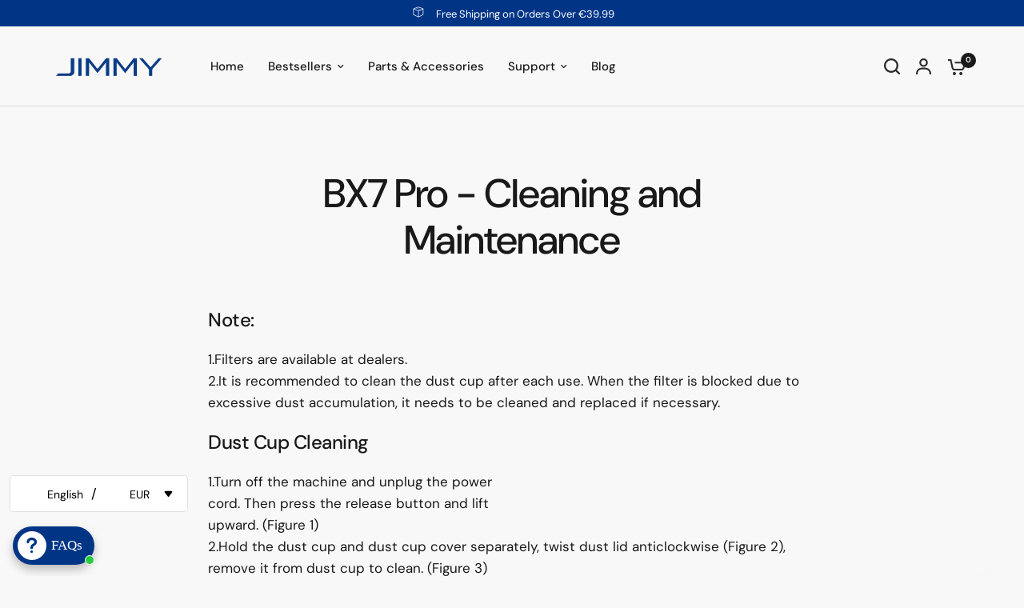

--- FILE ---
content_type: text/html; charset=utf-8
request_url: https://jimmy.eu/pages/bx7-pro-cleaning-and-maintenance
body_size: 78189
content:
<!doctype html><html class="no-js" lang="en" dir="ltr">
<head>

<script>window['otkConsent']={"ad_user_data":true,"ad_personalization":true,"ad_storage":true,"analytics_storage":true,"functionality_storage":true,"personalization_storage":true,"security_storage":true,"url_passthrough":true,"ads_data_redaction":true};function otValidateDefault(e) { const t = e[0] ?? !1, o = e[1] ?? !1; if (t && "consent" == t && o && "default" == o) { const t = e[2] ?? {}; if (Object.values(t).length) { const e = Object.keys(t), o = Object.values(t).some((e => "granted" == e)), n = e.includes("cst_default"); return !o || o && n } return !0 } if (t && "consent" == t && o && "update" == o) { return Object.keys(e[2]).includes("cst_update") } return !0 } function gtag() { dataLayer.push(arguments) } window.dataLayer = [], window.dataLayer.push = function (...e) { e.forEach((e => { if (otValidateDefault(e)) { const t = e[0] ?? !1, o = e[1] ?? !1, n = e[2] ?? []; if (t && "consent" == t && o && "update" == o && n && Object.keys(n).includes("cst_update")) { const { cst_update: t, ...o } = n; e[2] = { ...o }, Array.prototype.push.call(this, e) } if (t && "consent" == t && o && "default" == o && n && Object.keys(n).includes("cst_default")) { const { cst_default: t, ...o } = n; e[2] = { ...o }, Array.prototype.push.call(this, e) } else Array.prototype.push.call(this, e) } else console.log("gr d", e) })) }, window.OMG_CONSENT_EXTENSION_ENABLED = !1; const otConsentObserver = new MutationObserver((function (e) { for (const t of e) if ("childList" === t.type) { const e = Array.from(t.addedNodes).filter((e => "SCRIPT" === e.tagName && 1 === e.nodeType)); for (const t of e) { const e = t.getAttribute("src"); if (e && e.includes("consentik-ex")) return window.OMG_CONSENT_EXTENSION_ENABLED = !0, void otConsentObserver.disconnect() } } })); otConsentObserver.observe(document.documentElement, { childList: !0, subtree: !0 }), window.dataLayer = window.dataLayer || [], function (e, t) { e.otCookiesGCM = {}, e.otCookiesGCM = { url_passthrough: !1, ads_data_redaction: !1, config: { ad_user_data: "denied", ad_personalization: "denied", ad_storage: "denied", analytics_storage: "denied", functionality_storage: "denied", personalization_storage: "denied", security_storage: "denied", wait_for_update: 500, region: ["SG","BR","JP","US-CO","US-CA","BE","BG","CZ","DK","DE","EE","IE","GR","ES","FR","HR","IT","CY","LV","LT","LU","HU","MT","NL","AT","PL","PT","RO","SI","SK","FI","SE","UK","GB","IS","LI","NO","CH","ME","MK","AL","RS","TR","BA","AM","AZ","BY","MD","GE","UA"] } }, gtag("consent", "default", e.otCookiesGCM.config), gtag("consent", "default", {ad_user_data: "granted",ad_personalization: "granted",ad_storage: "granted",analytics_storage: "granted",functionality_storage: "granted",personalization_storage: "granted",security_storage: "granted",wait_for_update: 500,cst_default: 'granted',}), addEventListener("DOMContentLoaded", (function () { const o = e.otkConsent; let n = function (e, t) { const o = e + "=", n = decodeURIComponent(t.cookie), a = n.split(";"); for (let e = 0; e < a.length; e++) { let t = a[e]; for (; " " === t.charAt(0);)t = t.substring(1); if (0 === t.indexOf(o)) return t.substring(o.length, t.length) } return "" }("cookiesNotification", t), a = !0; if (n && e.OMG_CONSENT_EXTENSION_ENABLED) { n = JSON.parse(n); const t = n[0].categoriesSelected; a = !t.includes("marketing"), e.otCookiesGCM.config = { ad_user_data: o.ad_user_data && t.includes("marketing") ? "granted" : "denied", ad_personalization: o.ad_personalization && t.includes("marketing") ? "granted" : "denied", ad_storage: o.ad_storage && t.includes("marketing") ? "granted" : "denied", analytics_storage: o.analytics_storage && t.includes("analytics") ? "granted" : "denied", functionality_storage: o.functionality_storage && t.includes("necessary") ? "granted" : "denied", personalization_storage: o.personalization_storage && t.includes("preferences") ? "granted" : "denied", security_storage: o.security_storage && t.includes("necessary") ? "granted" : "denied" }, gtag("consent", "update", { ...e.otCookiesGCM.config, cst_update: "granted" }) } e.otCookiesGCM.ads_data_redaction = e.otkConsent.ads_data_redaction && a, e.otCookiesGCM.url_passthrough = e.otkConsent.url_passthrough, e.otCookiesGCM.ads_data_redaction && gtag("set", "ads_data_redaction", e.otCookiesGCM.ads_data_redaction), e.otCookiesGCM.url_passthrough && gtag("set", "url_passthrough", e.otCookiesGCM.url_passthrough) })) }(window, document);</script>
  
  <!-- Google tag (gtag.js) -->
<script async src="https://www.googletagmanager.com/gtag/js?id=AW-11222870539"></script>
<script>
    window.dataLayer = window.dataLayer || [];
    function gtag() { dataLayer.push(arguments); }
    gtag('js', new Date());

    gtag('config', 'AW-11222870539');
</script>
  
	<meta charset="utf-8">
	<meta http-equiv="X-UA-Compatible" content="IE=edge,chrome=1">
	<meta name="viewport" content="width=device-width, initial-scale=1, maximum-scale=5, viewport-fit=cover">
	<meta name="theme-color" content="#f8f8f8">
	<link rel="canonical" href="https://jimmy.eu/pages/bx7-pro-cleaning-and-maintenance">
	<link rel="preconnect" href="https://cdn.shopify.com" crossorigin>
	<link rel="preload" as="style" href="//jimmy.eu/cdn/shop/t/21/assets/app.css?v=140753603009377440961756812661">
<link rel="preload" as="style" href="//jimmy.eu/cdn/shop/t/21/assets/product-grid.css?v=60928555588406166471749114155">



<link rel="preload" as="script" href="//jimmy.eu/cdn/shop/t/21/assets/animations.min.js?v=147813703405119417831749114102">

<link rel="preload" as="script" href="//jimmy.eu/cdn/shop/t/21/assets/header.js?v=6094887744313169711749114129">
<link rel="preload" as="script" href="//jimmy.eu/cdn/shop/t/21/assets/vendor.min.js?v=3813312436454354751749114176">
<link rel="preload" as="script" href="//jimmy.eu/cdn/shop/t/21/assets/app.js?v=91368911961534120321749114104">

<script>
window.lazySizesConfig = window.lazySizesConfig || {};
window.lazySizesConfig.expand = 250;
window.lazySizesConfig.loadMode = 1;
window.lazySizesConfig.loadHidden = false;
</script>


	<link rel="icon" type="image/png" href="//jimmy.eu/cdn/shop/files/Jimmy-Logo-32.png?crop=center&height=32&v=1685779553&width=32">

	<title>
	BX7 Pro - Cleaning and Maintenance &ndash; jimmy.eu
	</title>

	
	<meta name="description" content="Note: 1.Filters are available at dealers.2.It is recommended to clean the dust cup after each use. When the filter is blocked due to excessive dust accumulation, it needs to be cleaned and replaced if necessary. Dust Cup Cleaning 1.Turn off the machine and unplug the powercord. Then press the release button and liftupw">
	
<link rel="preconnect" href="https://fonts.shopifycdn.com" crossorigin>

<meta property="og:site_name" content="jimmy.eu">
<meta property="og:url" content="https://jimmy.eu/pages/bx7-pro-cleaning-and-maintenance">
<meta property="og:title" content="BX7 Pro - Cleaning and Maintenance">
<meta property="og:type" content="website">
<meta property="og:description" content="Note: 1.Filters are available at dealers.2.It is recommended to clean the dust cup after each use. When the filter is blocked due to excessive dust accumulation, it needs to be cleaned and replaced if necessary. Dust Cup Cleaning 1.Turn off the machine and unplug the powercord. Then press the release button and liftupw"><meta name="twitter:site" content="@https://x.com/JimmyTech_EU"><meta name="twitter:card" content="summary_large_image">
<meta name="twitter:title" content="BX7 Pro - Cleaning and Maintenance">
<meta name="twitter:description" content="Note: 1.Filters are available at dealers.2.It is recommended to clean the dust cup after each use. When the filter is blocked due to excessive dust accumulation, it needs to be cleaned and replaced if necessary. Dust Cup Cleaning 1.Turn off the machine and unplug the powercord. Then press the release button and liftupw">


	<link href="//jimmy.eu/cdn/shop/t/21/assets/app.css?v=140753603009377440961756812661" rel="stylesheet" type="text/css" media="all" />
	<link href="//jimmy.eu/cdn/shop/t/21/assets/product-grid.css?v=60928555588406166471749114155" rel="stylesheet" type="text/css" media="all" />

	<style data-shopify>
	@font-face {
  font-family: "DM Sans";
  font-weight: 400;
  font-style: normal;
  font-display: swap;
  src: url("//jimmy.eu/cdn/fonts/dm_sans/dmsans_n4.ec80bd4dd7e1a334c969c265873491ae56018d72.woff2") format("woff2"),
       url("//jimmy.eu/cdn/fonts/dm_sans/dmsans_n4.87bdd914d8a61247b911147ae68e754d695c58a6.woff") format("woff");
}

@font-face {
  font-family: "DM Sans";
  font-weight: 500;
  font-style: normal;
  font-display: swap;
  src: url("//jimmy.eu/cdn/fonts/dm_sans/dmsans_n5.8a0f1984c77eb7186ceb87c4da2173ff65eb012e.woff2") format("woff2"),
       url("//jimmy.eu/cdn/fonts/dm_sans/dmsans_n5.9ad2e755a89e15b3d6c53259daad5fc9609888e6.woff") format("woff");
}

@font-face {
  font-family: "DM Sans";
  font-weight: 600;
  font-style: normal;
  font-display: swap;
  src: url("//jimmy.eu/cdn/fonts/dm_sans/dmsans_n6.70a2453ea926d613c6a2f89af05180d14b3a7c96.woff2") format("woff2"),
       url("//jimmy.eu/cdn/fonts/dm_sans/dmsans_n6.355605667bef215872257574b57fc097044f7e20.woff") format("woff");
}

@font-face {
  font-family: "DM Sans";
  font-weight: 400;
  font-style: italic;
  font-display: swap;
  src: url("//jimmy.eu/cdn/fonts/dm_sans/dmsans_i4.b8fe05e69ee95d5a53155c346957d8cbf5081c1a.woff2") format("woff2"),
       url("//jimmy.eu/cdn/fonts/dm_sans/dmsans_i4.403fe28ee2ea63e142575c0aa47684d65f8c23a0.woff") format("woff");
}

@font-face {
  font-family: "DM Sans";
  font-weight: 600;
  font-style: italic;
  font-display: swap;
  src: url("//jimmy.eu/cdn/fonts/dm_sans/dmsans_i6.b7d5b35c5f29523529e1bf4a3d0de71a44a277b6.woff2") format("woff2"),
       url("//jimmy.eu/cdn/fonts/dm_sans/dmsans_i6.9b760cc5bdd17b4de2c70249ba49bd707f27a31b.woff") format("woff");
}


		@font-face {
  font-family: "DM Sans";
  font-weight: 500;
  font-style: normal;
  font-display: swap;
  src: url("//jimmy.eu/cdn/fonts/dm_sans/dmsans_n5.8a0f1984c77eb7186ceb87c4da2173ff65eb012e.woff2") format("woff2"),
       url("//jimmy.eu/cdn/fonts/dm_sans/dmsans_n5.9ad2e755a89e15b3d6c53259daad5fc9609888e6.woff") format("woff");
}

@font-face {
  font-family: "DM Sans";
  font-weight: 400;
  font-style: normal;
  font-display: swap;
  src: url("//jimmy.eu/cdn/fonts/dm_sans/dmsans_n4.ec80bd4dd7e1a334c969c265873491ae56018d72.woff2") format("woff2"),
       url("//jimmy.eu/cdn/fonts/dm_sans/dmsans_n4.87bdd914d8a61247b911147ae68e754d695c58a6.woff") format("woff");
}

h1,h2,h3,h4,h5,h6,
	.h1,.h2,.h3,.h4,.h5,.h6,
	.logolink.text-logo,
	.heading-font,
	.h1-xlarge,
	.h1-large,
	blockquote p,
	blockquote span,
	.customer-addresses .my-address .address-index {
		font-style: normal;
		font-weight: 500;
		font-family: "DM Sans", sans-serif;
	}
	body,
	.body-font,
	.thb-product-detail .product-title {
		font-style: normal;
		font-weight: 400;
		font-family: "DM Sans", sans-serif;
	}
	:root {
		--mobile-swipe-width: calc(90vw - 15px);
		--grid-width: 1280px;
		--grid-width-row: 1380px;
		--font-body-scale: 1.0;
		--font-body-line-height-scale: 1.0;
		--font-body-letter-spacing: 0.0em;
		--font-announcement-scale: 1.0;
		--font-body-medium-weight: 500;
    --font-body-bold-weight: 600;
		--font-heading-scale: 1.0;
		--font-heading-line-height-scale: 1.0;
		--font-heading-letter-spacing: -0.02em;
		--font-navigation-scale: 1.0;
		--font-product-price-scale: 1.0;
		--font-product-title-scale: 1.0;
		--font-product-title-line-height-scale: 1.0;
		--button-letter-spacing: 0.0em;

		--block-border-radius: 16px;
		--button-border-radius: 25px;
		--input-border-radius: 6px;

		--bg-body: #f8f8f8;
		--bg-body-rgb: 248,248,248;
		--bg-body-darken: #f0f0f0;
		--payment-terms-background-color: #f8f8f8;
		
		--color-body: #191919;
		--color-body-rgb: 25,25,25;
		--color-heading: #191919;
		--color-heading-rgb: 25,25,25;

		--color-accent: #003586;
		--color-accent-hover: #002762;
		--color-accent-rgb: 0,53,134;
		--color-border: #DADCE0;
		--color-form-border: #D3D3D3;
		--color-overlay-rgb: 159,163,167;

		--shopify-accelerated-checkout-button-block-size: 50px;
		--shopify-accelerated-checkout-inline-alignment: center;
		--shopify-accelerated-checkout-skeleton-animation-duration: 0.25s;
		--shopify-accelerated-checkout-button-border-radius: 25px;

		--color-drawer-bg: #ffffff;
		--color-drawer-bg-rgb: 255,255,255;

		--color-announcement-bar-text: #ffffff;
		--color-announcement-bar-bg: #003586;

		--color-secondary-menu-text: #191919;
		--color-secondary-menu-bg: #f8f8f8;

		--color-header-bg: #f8f8f8;
		--color-header-bg-rgb: 248,248,248;
		--color-header-text: #191919;
		--color-header-text-rgb: 25,25,25;
		--color-header-links: #191919;
		--color-header-links-rgb: 25,25,25;
		--color-header-links-hover: #003586;
		--color-header-links-hover-rgb: 0,53,134;
		--color-header-icons: #2c2d2e;
		--color-header-border: #E2E2E2;

		--solid-button-background: #191919;
		--solid-button-background-hover: #070707;
		--solid-button-label: #ffffff;
		--white-button-label: #191919;

		--color-price: #003586;
		--color-price-rgb: 0,53,134;
		--color-price-discounted: #C62A32;

		--color-star: #FFAA47;

		--color-inventory-instock: #279A4B;
		--color-inventory-lowstock: #e97f32;--block-shadows: 0px 4px 6px rgba(0, 0, 0, 0.08);--section-spacing-mobile: 50px;
		--section-spacing-desktop: 80px;--color-product-card-bg: rgba(0,0,0,0);--color-article-card-bg: #ffffff;--color-badge-text: #ffffff;
		--color-badge-sold-out: #6d6b6b;
		--color-badge-sale: #c62a32;
		--color-badge-preorder: #003586;
		--badge-corner-radius: 14px;


		--color-footer-heading: #ffffff;
		--color-footer-heading-rgb: 255,255,255;
		--color-footer-text: #ffffff;
		--color-footer-text-rgb: 255,255,255;
		--color-footer-link: #ffffff;
		--color-footer-link-hover: #FFFFFF;
		--color-footer-border: #868d94;
		--color-footer-border-rgb: 134,141,148;
		--color-footer-bg: #003586;
	}



</style>

	<script src="//jimmy.eu/cdn/shop/t/21/assets/custom.js?v=17233721920775710771761105597" defer="defer"></script>
	<input id="copyTextInput" type="text" style="position: fixed; left: -9999999999999px; top: 0;" readonly value="" />
	<script>
		window.theme = window.theme || {};
		theme = {
			settings: {
				money_with_currency_format:"\u003cspan class=\"etrans-money\"\u003e€{{amount_with_comma_separator}}\u003c\/span\u003e",
				cart_drawer:true},
			routes: {
				root_url: '/',
				cart_url: '/cart',
				cart_add_url: '/cart/add',
				search_url: '/search',
				cart_change_url: '/cart/change',
				cart_update_url: '/cart/update',
				predictive_search_url: '/search/suggest',
			},
			variantStrings: {
        addToCart: `Add to cart`,
        soldOut: `Sold out`,
        unavailable: `Unavailable`,
        preOrder: `Pre-order`,
      },
			strings: {
				requiresTerms: `You must agree with the terms and conditions of sales to check out`,
				shippingEstimatorNoResults: `Sorry, we do not ship to your address.`,
				shippingEstimatorOneResult: `There is one shipping rate for your address:`,
				shippingEstimatorMultipleResults: `There are several shipping rates for your address:`,
				shippingEstimatorError: `One or more error occurred while retrieving shipping rates:`
			}
		};
	</script>
	<script>window.performance && window.performance.mark && window.performance.mark('shopify.content_for_header.start');</script><meta id="shopify-digital-wallet" name="shopify-digital-wallet" content="/77399064887/digital_wallets/dialog">
<meta name="shopify-checkout-api-token" content="f8f6fd22ad7a9767d29dd0c6a067a6d5">
<meta id="in-context-paypal-metadata" data-shop-id="77399064887" data-venmo-supported="false" data-environment="production" data-locale="en_US" data-paypal-v4="true" data-currency="EUR">
<link rel="alternate" hreflang="x-default" href="https://jimmy.eu/pages/bx7-pro-cleaning-and-maintenance">
<link rel="alternate" hreflang="en" href="https://jimmy.eu/pages/bx7-pro-cleaning-and-maintenance">
<link rel="alternate" hreflang="fr" href="https://jimmy.eu/fr/pages/bx7-pro-cleaning-and-maintenance">
<link rel="alternate" hreflang="de" href="https://jimmy.eu/de/pages/bx7-pro-cleaning-and-maintenance">
<link rel="alternate" hreflang="es" href="https://jimmy.eu/es/pages/bx7-pro-cleaning-and-maintenance">
<link rel="alternate" hreflang="nl" href="https://jimmy.eu/nl/pages/bx7-pro-cleaning-and-maintenance">
<link rel="alternate" hreflang="pt" href="https://jimmy.eu/pt/pages/bx7-pro-cleaning-and-maintenance">
<script async="async" src="/checkouts/internal/preloads.js?locale=en-DE"></script>
<script id="shopify-features" type="application/json">{"accessToken":"f8f6fd22ad7a9767d29dd0c6a067a6d5","betas":["rich-media-storefront-analytics"],"domain":"jimmy.eu","predictiveSearch":true,"shopId":77399064887,"locale":"en"}</script>
<script>var Shopify = Shopify || {};
Shopify.shop = "1d645e-2.myshopify.com";
Shopify.locale = "en";
Shopify.currency = {"active":"EUR","rate":"1.0"};
Shopify.country = "DE";
Shopify.theme = {"name":"Jimmy 25  0605","id":178458951991,"schema_name":"Vision","schema_version":"8.1.0","theme_store_id":2053,"role":"main"};
Shopify.theme.handle = "null";
Shopify.theme.style = {"id":null,"handle":null};
Shopify.cdnHost = "jimmy.eu/cdn";
Shopify.routes = Shopify.routes || {};
Shopify.routes.root = "/";</script>
<script type="module">!function(o){(o.Shopify=o.Shopify||{}).modules=!0}(window);</script>
<script>!function(o){function n(){var o=[];function n(){o.push(Array.prototype.slice.apply(arguments))}return n.q=o,n}var t=o.Shopify=o.Shopify||{};t.loadFeatures=n(),t.autoloadFeatures=n()}(window);</script>
<script id="shop-js-analytics" type="application/json">{"pageType":"page"}</script>
<script defer="defer" async type="module" src="//jimmy.eu/cdn/shopifycloud/shop-js/modules/v2/client.init-shop-cart-sync_BT-GjEfc.en.esm.js"></script>
<script defer="defer" async type="module" src="//jimmy.eu/cdn/shopifycloud/shop-js/modules/v2/chunk.common_D58fp_Oc.esm.js"></script>
<script defer="defer" async type="module" src="//jimmy.eu/cdn/shopifycloud/shop-js/modules/v2/chunk.modal_xMitdFEc.esm.js"></script>
<script type="module">
  await import("//jimmy.eu/cdn/shopifycloud/shop-js/modules/v2/client.init-shop-cart-sync_BT-GjEfc.en.esm.js");
await import("//jimmy.eu/cdn/shopifycloud/shop-js/modules/v2/chunk.common_D58fp_Oc.esm.js");
await import("//jimmy.eu/cdn/shopifycloud/shop-js/modules/v2/chunk.modal_xMitdFEc.esm.js");

  window.Shopify.SignInWithShop?.initShopCartSync?.({"fedCMEnabled":true,"windoidEnabled":true});

</script>
<script>(function() {
  var isLoaded = false;
  function asyncLoad() {
    if (isLoaded) return;
    isLoaded = true;
    var urls = ["https:\/\/loox.io\/widget\/3s3CI1byu-\/loox.1699067459319.js?shop=1d645e-2.myshopify.com","https:\/\/d39va5bdt61idd.cloudfront.net\/carttrack.js?id=3206\u0026shop=1d645e-2.myshopify.com","https:\/\/d39va5bdt61idd.cloudfront.net\/cartAnimate.js?id=miguz8rr\u0026shop=1d645e-2.myshopify.com"];
    for (var i = 0; i < urls.length; i++) {
      var s = document.createElement('script');
      s.type = 'text/javascript';
      s.async = true;
      s.src = urls[i];
      var x = document.getElementsByTagName('script')[0];
      x.parentNode.insertBefore(s, x);
    }
  };
  if(window.attachEvent) {
    window.attachEvent('onload', asyncLoad);
  } else {
    window.addEventListener('load', asyncLoad, false);
  }
})();</script>
<script id="__st">var __st={"a":77399064887,"offset":3600,"reqid":"6a2b8c9e-d15c-4a83-af4e-4439bea2bde5-1769074470","pageurl":"jimmy.eu\/pages\/bx7-pro-cleaning-and-maintenance","s":"pages-120710693175","u":"0d8a44418270","p":"page","rtyp":"page","rid":120710693175};</script>
<script>window.ShopifyPaypalV4VisibilityTracking = true;</script>
<script id="captcha-bootstrap">!function(){'use strict';const t='contact',e='account',n='new_comment',o=[[t,t],['blogs',n],['comments',n],[t,'customer']],c=[[e,'customer_login'],[e,'guest_login'],[e,'recover_customer_password'],[e,'create_customer']],r=t=>t.map((([t,e])=>`form[action*='/${t}']:not([data-nocaptcha='true']) input[name='form_type'][value='${e}']`)).join(','),a=t=>()=>t?[...document.querySelectorAll(t)].map((t=>t.form)):[];function s(){const t=[...o],e=r(t);return a(e)}const i='password',u='form_key',d=['recaptcha-v3-token','g-recaptcha-response','h-captcha-response',i],f=()=>{try{return window.sessionStorage}catch{return}},m='__shopify_v',_=t=>t.elements[u];function p(t,e,n=!1){try{const o=window.sessionStorage,c=JSON.parse(o.getItem(e)),{data:r}=function(t){const{data:e,action:n}=t;return t[m]||n?{data:e,action:n}:{data:t,action:n}}(c);for(const[e,n]of Object.entries(r))t.elements[e]&&(t.elements[e].value=n);n&&o.removeItem(e)}catch(o){console.error('form repopulation failed',{error:o})}}const l='form_type',E='cptcha';function T(t){t.dataset[E]=!0}const w=window,h=w.document,L='Shopify',v='ce_forms',y='captcha';let A=!1;((t,e)=>{const n=(g='f06e6c50-85a8-45c8-87d0-21a2b65856fe',I='https://cdn.shopify.com/shopifycloud/storefront-forms-hcaptcha/ce_storefront_forms_captcha_hcaptcha.v1.5.2.iife.js',D={infoText:'Protected by hCaptcha',privacyText:'Privacy',termsText:'Terms'},(t,e,n)=>{const o=w[L][v],c=o.bindForm;if(c)return c(t,g,e,D).then(n);var r;o.q.push([[t,g,e,D],n]),r=I,A||(h.body.append(Object.assign(h.createElement('script'),{id:'captcha-provider',async:!0,src:r})),A=!0)});var g,I,D;w[L]=w[L]||{},w[L][v]=w[L][v]||{},w[L][v].q=[],w[L][y]=w[L][y]||{},w[L][y].protect=function(t,e){n(t,void 0,e),T(t)},Object.freeze(w[L][y]),function(t,e,n,w,h,L){const[v,y,A,g]=function(t,e,n){const i=e?o:[],u=t?c:[],d=[...i,...u],f=r(d),m=r(i),_=r(d.filter((([t,e])=>n.includes(e))));return[a(f),a(m),a(_),s()]}(w,h,L),I=t=>{const e=t.target;return e instanceof HTMLFormElement?e:e&&e.form},D=t=>v().includes(t);t.addEventListener('submit',(t=>{const e=I(t);if(!e)return;const n=D(e)&&!e.dataset.hcaptchaBound&&!e.dataset.recaptchaBound,o=_(e),c=g().includes(e)&&(!o||!o.value);(n||c)&&t.preventDefault(),c&&!n&&(function(t){try{if(!f())return;!function(t){const e=f();if(!e)return;const n=_(t);if(!n)return;const o=n.value;o&&e.removeItem(o)}(t);const e=Array.from(Array(32),(()=>Math.random().toString(36)[2])).join('');!function(t,e){_(t)||t.append(Object.assign(document.createElement('input'),{type:'hidden',name:u})),t.elements[u].value=e}(t,e),function(t,e){const n=f();if(!n)return;const o=[...t.querySelectorAll(`input[type='${i}']`)].map((({name:t})=>t)),c=[...d,...o],r={};for(const[a,s]of new FormData(t).entries())c.includes(a)||(r[a]=s);n.setItem(e,JSON.stringify({[m]:1,action:t.action,data:r}))}(t,e)}catch(e){console.error('failed to persist form',e)}}(e),e.submit())}));const S=(t,e)=>{t&&!t.dataset[E]&&(n(t,e.some((e=>e===t))),T(t))};for(const o of['focusin','change'])t.addEventListener(o,(t=>{const e=I(t);D(e)&&S(e,y())}));const B=e.get('form_key'),M=e.get(l),P=B&&M;t.addEventListener('DOMContentLoaded',(()=>{const t=y();if(P)for(const e of t)e.elements[l].value===M&&p(e,B);[...new Set([...A(),...v().filter((t=>'true'===t.dataset.shopifyCaptcha))])].forEach((e=>S(e,t)))}))}(h,new URLSearchParams(w.location.search),n,t,e,['guest_login'])})(!0,!0)}();</script>
<script integrity="sha256-4kQ18oKyAcykRKYeNunJcIwy7WH5gtpwJnB7kiuLZ1E=" data-source-attribution="shopify.loadfeatures" defer="defer" src="//jimmy.eu/cdn/shopifycloud/storefront/assets/storefront/load_feature-a0a9edcb.js" crossorigin="anonymous"></script>
<script data-source-attribution="shopify.dynamic_checkout.dynamic.init">var Shopify=Shopify||{};Shopify.PaymentButton=Shopify.PaymentButton||{isStorefrontPortableWallets:!0,init:function(){window.Shopify.PaymentButton.init=function(){};var t=document.createElement("script");t.src="https://jimmy.eu/cdn/shopifycloud/portable-wallets/latest/portable-wallets.en.js",t.type="module",document.head.appendChild(t)}};
</script>
<script data-source-attribution="shopify.dynamic_checkout.buyer_consent">
  function portableWalletsHideBuyerConsent(e){var t=document.getElementById("shopify-buyer-consent"),n=document.getElementById("shopify-subscription-policy-button");t&&n&&(t.classList.add("hidden"),t.setAttribute("aria-hidden","true"),n.removeEventListener("click",e))}function portableWalletsShowBuyerConsent(e){var t=document.getElementById("shopify-buyer-consent"),n=document.getElementById("shopify-subscription-policy-button");t&&n&&(t.classList.remove("hidden"),t.removeAttribute("aria-hidden"),n.addEventListener("click",e))}window.Shopify?.PaymentButton&&(window.Shopify.PaymentButton.hideBuyerConsent=portableWalletsHideBuyerConsent,window.Shopify.PaymentButton.showBuyerConsent=portableWalletsShowBuyerConsent);
</script>
<script data-source-attribution="shopify.dynamic_checkout.cart.bootstrap">document.addEventListener("DOMContentLoaded",(function(){function t(){return document.querySelector("shopify-accelerated-checkout-cart, shopify-accelerated-checkout")}if(t())Shopify.PaymentButton.init();else{new MutationObserver((function(e,n){t()&&(Shopify.PaymentButton.init(),n.disconnect())})).observe(document.body,{childList:!0,subtree:!0})}}));
</script>
<link id="shopify-accelerated-checkout-styles" rel="stylesheet" media="screen" href="https://jimmy.eu/cdn/shopifycloud/portable-wallets/latest/accelerated-checkout-backwards-compat.css" crossorigin="anonymous">
<style id="shopify-accelerated-checkout-cart">
        #shopify-buyer-consent {
  margin-top: 1em;
  display: inline-block;
  width: 100%;
}

#shopify-buyer-consent.hidden {
  display: none;
}

#shopify-subscription-policy-button {
  background: none;
  border: none;
  padding: 0;
  text-decoration: underline;
  font-size: inherit;
  cursor: pointer;
}

#shopify-subscription-policy-button::before {
  box-shadow: none;
}

      </style>

<script>window.performance && window.performance.mark && window.performance.mark('shopify.content_for_header.end');</script> <!-- Header hook for plugins -->

	<script>document.documentElement.className = document.documentElement.className.replace('no-js', 'js');</script>
	
  <meta name="google-site-verification" content="XlcDLph6GSD-CSJ6cE8GaLvmjVsZZ92AVUthjlyWHl8" /><script type="text/javascript">
  window.Pop = window.Pop || {};
  window.Pop.common = window.Pop.common || {};
  window.Pop.common.shop = {
    permanent_domain: '1d645e-2.myshopify.com',
    currency: "EUR",
    money_format: "\u003cspan class=\"etrans-money\"\u003e€{{amount_with_comma_separator}}\u003c\/span\u003e",
    id: 77399064887
  };
  

  window.Pop.common.template = 'page';
  window.Pop.common.cart = {};
  window.Pop.common.vapid_public_key = "BJuXCmrtTK335SuczdNVYrGVtP_WXn4jImChm49st7K7z7e8gxSZUKk4DhUpk8j2Xpiw5G4-ylNbMKLlKkUEU98=";
  window.Pop.global_config = {"asset_urls":{"loy":{},"rev":{},"pu":{"init_js":null},"widgets":{"init_js":"https:\/\/cdn.shopify.com\/s\/files\/1\/0194\/1736\/6592\/t\/1\/assets\/ba_widget_init.js?v=1743185715","modal_js":"https:\/\/cdn.shopify.com\/s\/files\/1\/0194\/1736\/6592\/t\/1\/assets\/ba_widget_modal.js?v=1728041538","modal_css":"https:\/\/cdn.shopify.com\/s\/files\/1\/0194\/1736\/6592\/t\/1\/assets\/ba_widget_modal.css?v=1654723622"},"forms":{},"global":{"helper_js":"https:\/\/cdn.shopify.com\/s\/files\/1\/0194\/1736\/6592\/t\/1\/assets\/ba_pop_tracking.js?v=1704919189"}},"proxy_paths":{"pop":"\/apps\/ba-pop","app_metrics":"\/apps\/ba-pop\/app_metrics","push_subscription":"\/apps\/ba-pop\/push"},"aat":["pop"],"pv":false,"sts":false,"bam":true,"batc":true,"base_money_format":"\u003cspan class=\"etrans-money\"\u003e€{{amount_with_comma_separator}}\u003c\/span\u003e","online_store_version":2,"loy_js_api_enabled":false,"shop":{"id":77399064887,"name":"jimmy.eu","domain":"jimmy.eu"}};
  window.Pop.widgets_config = {"id":96755,"active":false,"frequency_limit_amount":2,"frequency_limit_time_unit":"days","background_image":{"position":"background","widget_background_preview_url":"https:\/\/activestorage-public.s3.us-west-2.amazonaws.com\/i3d7iqfl3li5yz0wd8ucva6teklq"},"initial_state":{"body":"Sign up and unlock your instant discount","title":"Get 5% off your order","cta_text":"Claim Discount","show_email":"true","action_text":"Saving...","footer_text":"","dismiss_text":"No thanks","email_placeholder":"Email Address","phone_placeholder":"Phone Number"},"success_state":{"body":"Be the first to hear about exclusive JIMMY offers!","title":"Discount Unlocked","cta_text":"Continue shopping","cta_action":"dismiss","redirect_url":"","open_url_new_tab":"false"},"closed_state":{"action":"show_sticky_bar","font_size":"18","action_text":"GET 5% OFF","display_offset":"300","display_position":"left"},"error_state":{"submit_error":"Sorry, please try again later","invalid_email":"Please enter valid email address!","error_subscribing":"Error subscribing, try again later","already_registered":"You have already registered","invalid_phone_number":"Please enter valid phone number!"},"trigger":{"action":"on_timer","delay_in_seconds":"5"},"colors":{"link_color":"","sticky_bar_bg":"#003586","cta_font_color":"#fff","body_font_color":"#191919","sticky_bar_text":"#fff","background_color":"","error_text_color":"#ff2626","title_font_color":"#191919","footer_font_color":"#ffffff","dismiss_font_color":"#ffffff","cta_background_color":"#003586","sticky_coupon_bar_bg":"#286ef8","error_text_background":"","sticky_coupon_bar_text":"#fff"},"sticky_coupon_bar":{"enabled":"false","message":"Don't forget to use your code"},"display_style":{"font":"inherit","size":"regular","align":"center"},"dismissable":true,"has_background":true,"opt_in_channels":["email"],"rules":[],"widget_css":".powered_by_rivo{\n  display: none;\n}\n.ba_widget_main_design {\n  background: ;\n}\n.ba_widget_content{text-align: center}\n.ba_widget_parent{\n  font-family: inherit;\n}\n.ba_widget_parent.background{\n  background-image: url(\"https:\/\/d15d3imw3mjndz.cloudfront.net\/i3d7iqfl3li5yz0wd8ucva6teklq\");\n}\n.ba_widget_left_content{\n}\n.ba_widget_right_content{\n}\n#ba_widget_cta_button:disabled{\n  background: #003586cc;\n}\n#ba_widget_cta_button{\n  background: #003586;\n  color: #fff;\n}\n#ba_widget_cta_button:after {\n  background: #003586e0;\n}\n.ba_initial_state_title, .ba_success_state_title{\n  color: #191919;\n}\n.ba_initial_state_body, .ba_success_state_body{\n  color: #191919;\n}\n.ba_initial_state_dismiss_text{\n  color: #ffffff;\n}\n.ba_initial_state_footer_text, .ba_initial_state_sms_agreement{\n  color: #ffffff;\n}\n.ba_widget_error{\n  color: #ff2626;\n  background: ;\n}\n.ba_link_color{\n  color: ;\n}\n","custom_css":"@media screen and (min-width: 768px) {\n .ba_widget_main_design {\n    width: 450px ! important;\n    height: auto ! important;\n    border-radius: 20px ! important;\n}\n}\n \n@media screen and (max-width: 768px) {\n .ba_widget_main_design {\n    width: 90% ! important;\n    max-height: auto ! important;\n    border-radius: 20px ! important;\n}\n}\n\n\n.ba_widget_parent.background {\n    border-radius: 20px ! important;\n }","logo":null};
</script>


<script type="text/javascript">
  

  (function() {
    //Global snippet for Email Popups
    //this is updated automatically - do not edit manually.
    document.addEventListener('DOMContentLoaded', function() {
      function loadScript(src, defer, done) {
        var js = document.createElement('script');
        js.src = src;
        js.defer = defer;
        js.onload = function(){done();};
        js.onerror = function(){
          done(new Error('Failed to load script ' + src));
        };
        document.head.appendChild(js);
      }

      function browserSupportsAllFeatures() {
        return window.Promise && window.fetch && window.Symbol;
      }

      if (browserSupportsAllFeatures()) {
        main();
      } else {
        loadScript('https://cdnjs.cloudflare.com/polyfill/v3/polyfill.min.js?features=Promise,fetch', true, main);
      }

      function loadAppScripts(){
        const popAppEmbedEnabled = document.getElementById("pop-app-embed-init");

        if (window.Pop.global_config.aat.includes("pop") && !popAppEmbedEnabled){
          loadScript(window.Pop.global_config.asset_urls.widgets.init_js, true, function(){});
        }
      }

      function main(err) {
        loadScript(window.Pop.global_config.asset_urls.global.helper_js, false, loadAppScripts);
      }
    });
  })();
</script>

<!-- BEGIN app block: shopify://apps/consentik-cookie/blocks/omega-cookies-notification/13cba824-a338-452e-9b8e-c83046a79f21 --><script type="text/javascript" src="https://cdn.shopify.com/extensions/019bc607-8383-7b61-9618-f914d3f94be7/consentik-ex-202601161558/assets/jQueryOT.min.js" defer></script>

<script>
    window.otCKAppData = {};
    var otCKRequestDataInfo = {};
    var otCKRootLink = '';
    var otCKSettings = {};
    window.OCBCookies = []
    window.OCBCategories = []
    window['otkConsent'] = window['otkConsent'] || {};
    window.otJQuerySource = "https://cdn.shopify.com/extensions/019bc607-8383-7b61-9618-f914d3f94be7/consentik-ex-202601161558/assets/jQueryOT.min.js"
</script>



    <script>
        console.log('UN ACTIVE CROSS', )
        function __remvoveCookie(name) {
            document.cookie = name + '=; expires=Thu, 01 Jan 1970 00:00:00 UTC; path=/;';
        }

        __remvoveCookie('__cross_accepted');
    </script>




    <script>
        otCKRequestDataInfo = {"requiredLoginText":"Please login to request","requestSendingText":"Request sending...","requestSentText":"Request sent","isGoogleLogged":false};
    </script>


    <script>
        let otCKEnableDebugger = 0;
    </script>


    <script>
        window.otResetConsentData = {"oldKey":null,"current":"_consentik_cookie","consent":[]};
    </script>



    <script>
        window.cstCookiesData = {"rootLink":"https://apps.consentik.com/consentik","cookies":[{"id":14476491,"cookie_status":true,"cookie_name":"_ab","cookie_description":"Used in connection with access to admin.","category_id":48315,"platform":null,"domain":null,"retention_period":null,"privacy_link":null,"wildcard":false,"expired_time":null,"type":null},{"id":14476492,"cookie_status":true,"cookie_name":"_secure_session_id","cookie_description":"Used in connection with navigation through a storefront.","category_id":48315,"platform":null,"domain":null,"retention_period":null,"privacy_link":null,"wildcard":false,"expired_time":null,"type":null},{"id":14476493,"cookie_status":true,"cookie_name":"Cart","cookie_description":"Used in connection with shopping cart.","category_id":48315,"platform":null,"domain":null,"retention_period":null,"privacy_link":null,"wildcard":false,"expired_time":null,"type":null},{"id":14476494,"cookie_status":true,"cookie_name":"cart_currency","cookie_description":"Used in connection with shopping cart.","category_id":48315,"platform":null,"domain":null,"retention_period":null,"privacy_link":null,"wildcard":false,"expired_time":null,"type":null},{"id":14476495,"cookie_status":true,"cookie_name":"cart_sig","cookie_description":"Used in connection with checkout.","category_id":48315,"platform":null,"domain":null,"retention_period":null,"privacy_link":null,"wildcard":false,"expired_time":null,"type":null},{"id":14476496,"cookie_status":true,"cookie_name":"cart_ts","cookie_description":"Used in connection with checkout.","category_id":48315,"platform":null,"domain":null,"retention_period":null,"privacy_link":null,"wildcard":false,"expired_time":null,"type":null},{"id":14476497,"cookie_status":true,"cookie_name":"cart_ver","cookie_description":"Used in connection with shopping cart.","category_id":48315,"platform":null,"domain":null,"retention_period":null,"privacy_link":null,"wildcard":false,"expired_time":null,"type":null},{"id":14476498,"cookie_status":true,"cookie_name":"checkout","cookie_description":"Used in connection with checkout.","category_id":48315,"platform":null,"domain":null,"retention_period":null,"privacy_link":null,"wildcard":false,"expired_time":null,"type":null},{"id":14476499,"cookie_status":true,"cookie_name":"checkout_token","cookie_description":"Used in connection with checkout.","category_id":48315,"platform":null,"domain":null,"retention_period":null,"privacy_link":null,"wildcard":false,"expired_time":null,"type":null},{"id":14476500,"cookie_status":true,"cookie_name":"cookietest","cookie_description":"Used in connection with navigation through a storefront.","category_id":48315,"platform":null,"domain":null,"retention_period":null,"privacy_link":null,"wildcard":false,"expired_time":null,"type":null},{"id":14476501,"cookie_status":true,"cookie_name":"master_device_id","cookie_description":"Used in connection with merchant login.","category_id":48315,"platform":null,"domain":null,"retention_period":null,"privacy_link":null,"wildcard":false,"expired_time":null,"type":null},{"id":14476502,"cookie_status":true,"cookie_name":"previous_checkout_token","cookie_description":"Used in connection with checkout.","category_id":48315,"platform":null,"domain":null,"retention_period":null,"privacy_link":null,"wildcard":false,"expired_time":null,"type":null},{"id":14476503,"cookie_status":true,"cookie_name":"previous_step","cookie_description":"Used in connection with checkout.","category_id":48315,"platform":null,"domain":null,"retention_period":null,"privacy_link":null,"wildcard":false,"expired_time":null,"type":null},{"id":14476504,"cookie_status":true,"cookie_name":"remember_me","cookie_description":"Used in connection with checkout.","category_id":48315,"platform":null,"domain":null,"retention_period":null,"privacy_link":null,"wildcard":false,"expired_time":null,"type":null},{"id":14476505,"cookie_status":true,"cookie_name":"Secret","cookie_description":"Used in connection with checkout.","category_id":48315,"platform":null,"domain":null,"retention_period":null,"privacy_link":null,"wildcard":false,"expired_time":null,"type":null},{"id":14476506,"cookie_status":true,"cookie_name":"Secure_customer_sig","cookie_description":"Used in connection with customer login.\n","category_id":48315,"platform":null,"domain":null,"retention_period":null,"privacy_link":null,"wildcard":false,"expired_time":null,"type":null},{"id":14476507,"cookie_status":true,"cookie_name":"storefront_digest","cookie_description":"Used in connection with customer login.\n","category_id":48315,"platform":null,"domain":null,"retention_period":null,"privacy_link":null,"wildcard":false,"expired_time":null,"type":null},{"id":14476508,"cookie_status":true,"cookie_name":"_shopify_country","cookie_description":"Used in connection with checkout.\n","category_id":48315,"platform":null,"domain":null,"retention_period":null,"privacy_link":null,"wildcard":false,"expired_time":null,"type":null},{"id":14476509,"cookie_status":true,"cookie_name":"_shopify_m","cookie_description":"Used for managing customer privacy settings.","category_id":48315,"platform":null,"domain":null,"retention_period":null,"privacy_link":null,"wildcard":false,"expired_time":null,"type":null},{"id":14476510,"cookie_status":true,"cookie_name":"_shopify_tm","cookie_description":"Used for managing customer privacy settings.","category_id":48315,"platform":null,"domain":null,"retention_period":null,"privacy_link":null,"wildcard":false,"expired_time":null,"type":null},{"id":14476511,"cookie_status":true,"cookie_name":"_shopify_tw","cookie_description":"Used for managing customer privacy settings.","category_id":48315,"platform":null,"domain":null,"retention_period":null,"privacy_link":null,"wildcard":false,"expired_time":null,"type":null},{"id":14476512,"cookie_status":true,"cookie_name":"_storefront_u","cookie_description":"Used to facilitate updating customer account information.","category_id":48315,"platform":null,"domain":null,"retention_period":null,"privacy_link":null,"wildcard":false,"expired_time":null,"type":null},{"id":14476513,"cookie_status":true,"cookie_name":"_tracking_consent","cookie_description":"Tracking preferences.\n","category_id":48315,"platform":null,"domain":null,"retention_period":null,"privacy_link":null,"wildcard":false,"expired_time":null,"type":null},{"id":14476514,"cookie_status":true,"cookie_name":"tracked_start_checkout","cookie_description":"Used in connection with checkout.","category_id":48315,"platform":null,"domain":null,"retention_period":null,"privacy_link":null,"wildcard":false,"expired_time":null,"type":null},{"id":14476515,"cookie_status":true,"cookie_name":"_Brochure_session","cookie_description":"Used in connection with browsing through site.","category_id":48315,"platform":null,"domain":null,"retention_period":null,"privacy_link":null,"wildcard":false,"expired_time":null,"type":null},{"id":14476516,"cookie_status":true,"cookie_name":"identity_state","cookie_description":"Used in connection with customer authentication","category_id":48315,"platform":null,"domain":null,"retention_period":null,"privacy_link":null,"wildcard":false,"expired_time":null,"type":null},{"id":14476517,"cookie_status":true,"cookie_name":"identity_state_<<id>>","cookie_description":"Used in connection with customer authentication","category_id":48315,"platform":null,"domain":null,"retention_period":null,"privacy_link":null,"wildcard":false,"expired_time":null,"type":null},{"id":14476518,"cookie_status":true,"cookie_name":"identity_customer_account_number","cookie_description":"Used in connection with customer authentication","category_id":48315,"platform":null,"domain":null,"retention_period":null,"privacy_link":null,"wildcard":false,"expired_time":null,"type":null},{"id":14476519,"cookie_status":true,"cookie_name":"_consentik_cookie_*","cookie_description":"Used to save customer's consent","category_id":48316,"platform":null,"domain":null,"retention_period":null,"privacy_link":null,"wildcard":false,"expired_time":null,"type":null},{"id":14476520,"cookie_status":true,"cookie_name":"cookiesNotification","cookie_description":"Used to save customer's consent","category_id":48316,"platform":null,"domain":null,"retention_period":null,"privacy_link":null,"wildcard":false,"expired_time":null,"type":null},{"id":14476521,"cookie_status":true,"cookie_name":"_landing_page","cookie_description":"Track landing pages.","category_id":48318,"platform":null,"domain":null,"retention_period":null,"privacy_link":null,"wildcard":false,"expired_time":null,"type":null},{"id":14476522,"cookie_status":true,"cookie_name":"_orig_referrer","cookie_description":"Track landing pages.\n","category_id":48318,"platform":null,"domain":null,"retention_period":null,"privacy_link":null,"wildcard":false,"expired_time":null,"type":null},{"id":14476523,"cookie_status":true,"cookie_name":"_s","cookie_description":"Shopify analytics.\n","category_id":48318,"platform":null,"domain":null,"retention_period":null,"privacy_link":null,"wildcard":false,"expired_time":null,"type":null},{"id":14476524,"cookie_status":true,"cookie_name":"_shopify_d","cookie_description":"Shopify analytics.","category_id":48318,"platform":null,"domain":null,"retention_period":null,"privacy_link":null,"wildcard":false,"expired_time":null,"type":null},{"id":14476525,"cookie_status":true,"cookie_name":"_shopify_fs","cookie_description":"Shopify analytics.","category_id":48318,"platform":null,"domain":null,"retention_period":null,"privacy_link":null,"wildcard":false,"expired_time":null,"type":null},{"id":14476526,"cookie_status":true,"cookie_name":"_shopify_s","cookie_description":"Shopify analytics.","category_id":48318,"platform":null,"domain":null,"retention_period":null,"privacy_link":null,"wildcard":false,"expired_time":null,"type":null},{"id":14476527,"cookie_status":true,"cookie_name":"_shopify_sa_p","cookie_description":"Shopify analytics relating to marketing & referrals.\n","category_id":48318,"platform":null,"domain":null,"retention_period":null,"privacy_link":null,"wildcard":false,"expired_time":null,"type":null},{"id":14476528,"cookie_status":true,"cookie_name":"_shopify_sa_t","cookie_description":"Shopify analytics relating to marketing & referrals.\n","category_id":48318,"platform":null,"domain":null,"retention_period":null,"privacy_link":null,"wildcard":false,"expired_time":null,"type":null},{"id":14476529,"cookie_status":true,"cookie_name":"_shopify_y","cookie_description":"Shopify analytics.","category_id":48318,"platform":null,"domain":null,"retention_period":null,"privacy_link":null,"wildcard":false,"expired_time":null,"type":null},{"id":14476530,"cookie_status":true,"cookie_name":"_y","cookie_description":"Shopify analytics.","category_id":48318,"platform":null,"domain":null,"retention_period":null,"privacy_link":null,"wildcard":false,"expired_time":null,"type":null},{"id":14476531,"cookie_status":true,"cookie_name":"_shopify_uniq","cookie_description":"Track landing pages.","category_id":48318,"platform":null,"domain":null,"retention_period":null,"privacy_link":null,"wildcard":false,"expired_time":null,"type":null},{"id":14476532,"cookie_status":true,"cookie_name":"ab_test_*","cookie_description":"Shopify analytics.","category_id":48318,"platform":null,"domain":null,"retention_period":null,"privacy_link":null,"wildcard":false,"expired_time":null,"type":null},{"id":14476533,"cookie_status":true,"cookie_name":"ki_r","cookie_description":"Shopify analytics.","category_id":48318,"platform":null,"domain":null,"retention_period":null,"privacy_link":null,"wildcard":false,"expired_time":null,"type":null},{"id":14476534,"cookie_status":true,"cookie_name":"ki_t","cookie_description":"Shopify analytics.","category_id":48318,"platform":null,"domain":null,"retention_period":null,"privacy_link":null,"wildcard":false,"expired_time":null,"type":null},{"id":14476535,"cookie_status":true,"cookie_name":"customer_auth_provider","cookie_description":"Shopify analytics.","category_id":48318,"platform":null,"domain":null,"retention_period":null,"privacy_link":null,"wildcard":false,"expired_time":null,"type":null},{"id":14476536,"cookie_status":true,"cookie_name":"customer_auth_session_created_at","cookie_description":"Shopify analytics.","category_id":48318,"platform":null,"domain":null,"retention_period":null,"privacy_link":null,"wildcard":false,"expired_time":null,"type":null}],"category":[{"id":48315,"category_status":true,"category_name":"Necessary","category_description":"This website is using cookies to analyze our traffic, personalize content and/or ads, to provide video content. We also share information about your use of our site with our analytics and advertising partners who may combine it with other information that you’ve provided to them or that they’ve collected from your use of their services.","is_necessary":true,"name_consent":"necessary"},{"id":48316,"category_status":true,"category_name":"Preferences","category_description":"Preference cookies enable a website to remember information that changes the way the website behaves or looks, like your preferred language or the region that you are in.","is_necessary":false,"name_consent":"preferences"},{"id":48317,"category_status":true,"category_name":"Marketing","category_description":"Marketing cookies are used to track visitors across websites. The intention is to display ads that are relevant and engaging for the individual user and thereby more valuable for publishers and third-party advertisers.","is_necessary":false,"name_consent":"marketing"},{"id":48318,"category_status":true,"category_name":"Analytics","category_description":"Statistic cookies help website owners to understand how visitors interact with websites by collecting and reporting information anonymously.","is_necessary":false,"name_consent":"analytics"}]};
    </script>



    <script>
        window.cstMultipleLanguages = {"rootLink":"https://apps.consentik.com/consentik","config":{"id":1465,"default_language":"en","language_detection_method":"browser","enable":"1","language_list":["en","ro","hu","nl","sk","sv","bg","ga","da","cs","hr","el","de","es","fr","it","pt","eo"],"unpublish_language":[],"active_selector":"0"},"cookieInformation":[],"bannerText":[{"id":2361,"message":"This website uses cookies to ensure you get the best experience on our website.","submit_text":"Got it!","info_text":"Privacy Policy","text_size":14,"dismiss_text":"Dismiss","prefrences_text":"Preferences","preferences_title":"Manage Consent Preferences","accept_selected_text":"Allow selection","accept_all_text":"Allow all cookies","title_popup":"This website uses cookies","mess_popup":"This website is using cookies to analyze our traffic, personalize content and/or ads, to provide video content. We also share information about your use of our site with our analytics and advertising partners who may combine it with other information that you’ve provided to them or that they’ve collected from your use of their services.","title":"We respect your privacy","google_privacy_text":"Google's Privacy Policy","impressum_title":"Legal Disclosure (Imprint)","reopen_text":"Cookie Manage","language":"en","data_sale_label":"Do not share/sale my personal data"},{"id":2381,"message":"This website uses cookies to ensure you get the best experience on our website.","submit_text":"Got it!","info_text":"Privacy Policy","text_size":14,"dismiss_text":"Dismiss","prefrences_text":"Preferences","preferences_title":"Manage Consent Preferences","accept_selected_text":"Allow selection","accept_all_text":"Allow all cookies","title_popup":"This website uses cookies","mess_popup":"This website is using cookies to analyze our traffic, personalize content and/or ads, to provide video content. We also share information about your use of our site with our analytics and advertising partners who may combine it with other information that you’ve provided to them or that they’ve collected from your use of their services.","title":"We respect your privacy","google_privacy_text":"Google's Privacy Policy","impressum_title":"Legal Disclosure (Imprint)","reopen_text":"Cookie Manage","language":"ro","data_sale_label":"Do not share/sale my personal data"},{"id":2390,"message":"This website uses cookies to ensure you get the best experience on our website.","submit_text":"Got it!","info_text":"Privacy Policy","text_size":14,"dismiss_text":"Dismiss","prefrences_text":"Preferences","preferences_title":"Manage Consent Preferences","accept_selected_text":"Allow selection","accept_all_text":"Allow all cookies","title_popup":"This website uses cookies","mess_popup":"This website is using cookies to analyze our traffic, personalize content and/or ads, to provide video content. We also share information about your use of our site with our analytics and advertising partners who may combine it with other information that you’ve provided to them or that they’ve collected from your use of their services.","title":"We respect your privacy","google_privacy_text":"Google's Privacy Policy","impressum_title":"Legal Disclosure (Imprint)","reopen_text":"Cookie Manage","language":"hu","data_sale_label":"Do not share/sale my personal data"},{"id":2399,"message":"We gebruiken cookies en vergelijkbare technologieën om diensten of functionaliteit op onze website aan te bieden en om te begrijpen hoe u deze gebruikt. Door op “Akkoord” te klikken, gaat u akkoord met het gebruik ervan voor marketing- en analysedoeleinden","submit_text":"Akkoord","info_text":"Privacybeleid","text_size":14,"dismiss_text":"Weigeren.","prefrences_text":"Cookie-instelling","preferences_title":"De categorieën van cookies","accept_selected_text":"Accepteer geselecteerde cookie","accept_all_text":"Accepteer alle cookies","title_popup":"Cookie-instelling","mess_popup":"Wij gebruiken cookies om uw ervaring op onze site te analyseren, u een vereenvoudigde en optimale navigatie aan te bieden en u van tijd tot tijd hoogwaardige advertenties te bieden.","title":"Wij respecteren uw privacy","google_privacy_text":"Google's Privacy Policy","impressum_title":"Legal Disclosure (Imprint)","reopen_text":"Cookie Manage","language":"nl","data_sale_label":"Do not share/sale my personal data"},{"id":2408,"message":"This website uses cookies to ensure you get the best experience on our website.","submit_text":"Got it!","info_text":"Privacy Policy","text_size":14,"dismiss_text":"Dismiss","prefrences_text":"Preferences","preferences_title":"Manage Consent Preferences","accept_selected_text":"Allow selection","accept_all_text":"Allow all cookies","title_popup":"This website uses cookies","mess_popup":"This website is using cookies to analyze our traffic, personalize content and/or ads, to provide video content. We also share information about your use of our site with our analytics and advertising partners who may combine it with other information that you’ve provided to them or that they’ve collected from your use of their services.","title":"We respect your privacy","google_privacy_text":"Google's Privacy Policy","impressum_title":"Legal Disclosure (Imprint)","reopen_text":"Cookie Manage","language":"sk","data_sale_label":"Do not share/sale my personal data"},{"id":2417,"message":"För att erbjuda dig en trevlig kundupplevelse och förstå vad du gillar mest på vår webbplats använder vi anpassningsbara cookies.","submit_text":"Acceptera och fortsätt","info_text":"Vår cookie- och datapolitik","text_size":14,"dismiss_text":"Fortsätt utan att acceptera","prefrences_text":"Anpassa inställningar","preferences_title":"Kategorierna av cookies","accept_selected_text":"Jag accepterar valet","accept_all_text":"Jag accepterar allt","title_popup":"Dina val avseende cookies","mess_popup":"Vi använder cookies för att analysera din upplevelse på vår webbplats, erbjuda en förenklad och optimal navigering och ibland visa dig kvalitativa annonser.","title":"Dina cookiepreferenser","google_privacy_text":"Google's Privacy Policy","impressum_title":"Legal Disclosure (Imprint)","reopen_text":"Cookie Manage","language":"sv","data_sale_label":"Do not share/sale my personal data"},{"id":2426,"message":"This website uses cookies to ensure you get the best experience on our website.","submit_text":"Got it!","info_text":"Privacy Policy","text_size":14,"dismiss_text":"Dismiss","prefrences_text":"Preferences","preferences_title":"Manage Consent Preferences","accept_selected_text":"Allow selection","accept_all_text":"Allow all cookies","title_popup":"This website uses cookies","mess_popup":"This website is using cookies to analyze our traffic, personalize content and/or ads, to provide video content. We also share information about your use of our site with our analytics and advertising partners who may combine it with other information that you’ve provided to them or that they’ve collected from your use of their services.","title":"We respect your privacy","google_privacy_text":"Google's Privacy Policy","impressum_title":"Legal Disclosure (Imprint)","reopen_text":"Cookie Manage","language":"bg","data_sale_label":"Do not share/sale my personal data"},{"id":2435,"message":"This website uses cookies to ensure you get the best experience on our website.","submit_text":"Got it!","info_text":"Privacy Policy","text_size":14,"dismiss_text":"Dismiss","prefrences_text":"Preferences","preferences_title":"Manage Consent Preferences","accept_selected_text":"Allow selection","accept_all_text":"Allow all cookies","title_popup":"This website uses cookies","mess_popup":"This website is using cookies to analyze our traffic, personalize content and/or ads, to provide video content. We also share information about your use of our site with our analytics and advertising partners who may combine it with other information that you’ve provided to them or that they’ve collected from your use of their services.","title":"We respect your privacy","google_privacy_text":"Google's Privacy Policy","impressum_title":"Legal Disclosure (Imprint)","reopen_text":"Cookie Manage","language":"ga","data_sale_label":"Do not share/sale my personal data"},{"id":2444,"message":"For at give dig en god kundeoplevelse og forstå, hvad du bedst kan lide på vores hjemmeside, bruger vi tilpasselige cookies.","submit_text":"Accepter og fortsæt","info_text":"Vores cookie- og databehandlingspolitik","text_size":14,"dismiss_text":"Fortsæt uden at acceptere","prefrences_text":"Indstillinger","preferences_title":"Kategorierne af cookies","accept_selected_text":"Jeg accepterer valget","accept_all_text":"Jeg accepterer alle","title_popup":"Dine cookie valgmuligheder","mess_popup":"Vi bruger cookies til at analysere din oplevelse på vores hjemmeside, tilbyde en forenklet og optimal navigation og lejlighedsvis bringe dig kvalitetsreklamer.","title":"Dine cookiepræferencer","google_privacy_text":"Google's Privacy Policy","impressum_title":"Legal Disclosure (Imprint)","reopen_text":"Cookie Manage","language":"da","data_sale_label":"Do not share/sale my personal data"},{"id":2453,"message":"This website uses cookies to ensure you get the best experience on our website.","submit_text":"Got it!","info_text":"Privacy Policy","text_size":14,"dismiss_text":"Dismiss","prefrences_text":"Preferences","preferences_title":"Manage Consent Preferences","accept_selected_text":"Allow selection","accept_all_text":"Allow all cookies","title_popup":"This website uses cookies","mess_popup":"This website is using cookies to analyze our traffic, personalize content and/or ads, to provide video content. We also share information about your use of our site with our analytics and advertising partners who may combine it with other information that you’ve provided to them or that they’ve collected from your use of their services.","title":"We respect your privacy","google_privacy_text":"Google's Privacy Policy","impressum_title":"Legal Disclosure (Imprint)","reopen_text":"Cookie Manage","language":"cs","data_sale_label":"Do not share/sale my personal data"},{"id":2462,"message":"This website uses cookies to ensure you get the best experience on our website.","submit_text":"Got it!","info_text":"Privacy Policy","text_size":14,"dismiss_text":"Dismiss","prefrences_text":"Preferences","preferences_title":"Manage Consent Preferences","accept_selected_text":"Allow selection","accept_all_text":"Allow all cookies","title_popup":"This website uses cookies","mess_popup":"This website is using cookies to analyze our traffic, personalize content and/or ads, to provide video content. We also share information about your use of our site with our analytics and advertising partners who may combine it with other information that you’ve provided to them or that they’ve collected from your use of their services.","title":"We respect your privacy","google_privacy_text":"Google's Privacy Policy","impressum_title":"Legal Disclosure (Imprint)","reopen_text":"Cookie Manage","language":"hr","data_sale_label":"Do not share/sale my personal data"},{"id":2471,"message":"Για να σας προσφέρουμε μια ευχάριστη εμπειρία χρήστη και να κατανοήσουμε το τι σας αρέσει περισσότερο στον ιστότοπό μας, χρησιμοποιούμε εξατομικευμένα cookies.","submit_text":"Αποδοχή και συνέχεια","info_text":"Η πολιτική μας για τα cookies και την επεξεργασία δεδομένων","text_size":14,"dismiss_text":"Συνέχεια χωρίς αποδοχή","prefrences_text":"Επιλέξτε την επιλογή μου","preferences_title":"Κατηγορίες cookies","accept_selected_text":"Αποδέχομαι την επιλογή","accept_all_text":"Αποδέχομαι όλα","title_popup":"Προτίμηση συλλογής δεδομένων","mess_popup":"Χρησιμοποιούμε cookies για να αναλύσουμε την εμπειρία σας στον ιστότοπό μας, να σας προσφέρουμε μια απλοποιημένη και βέλτιστη πλοήγηση και να σας παρέχουμε περιοδικά ποιοτικές διαφημίσεις.","title":"Η προτίμησή σας για τα δεδομένα","google_privacy_text":"Google's Privacy Policy","impressum_title":"Legal Disclosure (Imprint)","reopen_text":"Cookie Manage","language":"el","data_sale_label":"Do not share/sale my personal data"},{"id":2480,"message":"Wir verwenden Cookies und ähnliche Technologien, um Dienste bzw. Funktionen auf unserer Website zu gewährleisten und um zu verstehen, wie Sie diese nutzen. Indem Sie auf „Zustimmen“ klicken, stimmen Sie deren Verwendung für Marketing- und Analysezwecke zu","submit_text":"Zustimmen","info_text":"Zur Datenschutzerklärung","text_size":14,"dismiss_text":"Ablehnen","prefrences_text":"Cookie-Einstellungen","preferences_title":"Die Kategorien von Cookies","accept_selected_text":"Auswahl bestätigen","accept_all_text":"Alle Zustimmen","title_popup":"Erweiterte Cookie-Einstellungen","mess_popup":"Wir verwenden Cookies, um Ihr Erlebnis auf unserer Website zu analysieren, Ihnen eine vereinfachte und optimale Navigation zu bieten und Ihnen von Zeit zu Zeit hochwertige Werbung bereitzustellen.","title":"Ihre Cookie-Einstellungen","google_privacy_text":"Google's Privacy Policy","impressum_title":"Legal Disclosure (Imprint)","reopen_text":"Cookie Manage","language":"de","data_sale_label":"Do not share/sale my personal data"},{"id":2489,"message":"Las cookies de este sitio web se usan para personalizar el contenido y los anuncios, ofrecer funciones de redes sociales y analizar el tráfico. Además, compartimos información sobre el uso que haga del sitio web con nuestros partners de redes sociales, publicidad y análisis web, quienes pueden combinarla con otra información que les haya proporcionado o que hayan recopilado a partir del uso que haya hecho de sus servicios.","submit_text":"Aceptar","info_text":"Política de Cookies","text_size":14,"dismiss_text":"Rechazar","prefrences_text":"Configurar cookie","preferences_title":"Las categorías de cookies","accept_selected_text":"aceptar seleccionado","accept_all_text":"Aceptar todo","title_popup":"Configuración de preferencia de cookies.","mess_popup":"Utilizamos cookies para analizar su experiencia en nuestro sitio web, ofrecerle una navegación simplificada y óptima, y proporcionarle publicidad de alta calidad de vez en cuando.","title":"Esta página web usa cookies","google_privacy_text":"Google's Privacy Policy","impressum_title":"Legal Disclosure (Imprint)","reopen_text":"Cookie Manage","language":"es","data_sale_label":"Do not share/sale my personal data"},{"id":2498,"message":"Pour vous proposer une belle expérience client et comprendre ce que vous aimez le plus sur notre site, nous utilisons des cookies personnalisables.","submit_text":"Accepter et continuer","info_text":"Notre politique de cookies et de traitement des données","text_size":14,"dismiss_text":"Continuer sans accepter","prefrences_text":"Paramétrer","preferences_title":"Les catégories de cookies","accept_selected_text":"J'accepte la sélection","accept_all_text":"J'accepte tout","title_popup":"Vos choix relatifs aux cookies","mess_popup":"Nous utilisons des cookies pour analyser votre expérience sur notre site, vous proposer une navigation simplifiée et optimale et vous apporter de temps à autre des publicités de qualité.","title":"Vos préférences cookies","google_privacy_text":"Google's Privacy Policy","impressum_title":"Legal Disclosure (Imprint)","reopen_text":"Cookie Manage","language":"fr","data_sale_label":"Do not share/sale my personal data"},{"id":2507,"message":"Noi e i nostri fornitori archiviamo informazioni quali cookie su un dispositivo (e/o vi accediamo) e trattiamo i dati personali, quali gli identificativi unici e informazioni generali inviate da un dispositivo, per personalizzare gli annunci e i contenuti, misurare le prestazioni di annunci e contenuti, ricavare informazioni sul pubblico e anche per sviluppare e migliorare i prodotti. Con la tua autorizzazione noi e i nostri fornitori possiamo utilizzare dati precisi di geolocalizzazione e identificazione tramite la scansione del dispositivo. Puoi fare clic per consentire a noi e ai nostri for","submit_text":"Accettare","info_text":"Politica dei Cookie","text_size":14,"dismiss_text":"Declino","prefrences_text":"Seleziona i cookie","preferences_title":"Le categorie dei cookie","accept_selected_text":"Accetta i cookie selezionati","accept_all_text":"Accetta tutti i cookie","title_popup":"Seleziona la tua preferenza sui cookie","mess_popup":"Noi e i nostri fornitori archiviamo informazioni quali cookie su un dispositivo (e/o vi accediamo) e trattiamo i dati personali, quali gli identificativi unici e informazioni generali inviate da un dispositivo, per personalizzare gli annunci e i contenuti, misurare le prestazioni di annunci e contenuti, ricavare informazioni sul pubblico e anche per sviluppare e migliorare i prodotti. Con la tua autorizzazione noi e i nostri fornitori possiamo utilizzare dati precisi di geolocalizzazione e identificazione tramite la scansione del dispositivo. Puoi fare clic per consentire a noi e ai nostri fornitori il trattamento per le finalità sopra descritte. In alternativa puoi accedere a informazioni più dettagliate e modificare le tue preferenze prima di acconsentire o di negare il consenso. Si rende noto che alcuni trattamenti dei dati personali possono non richiedere il tuo consenso, ma hai il diritto di opporti a tale trattamento. Le tue preferenze si applicheranno solo a questo sito web. Puoi modificare le tue preferenze in qualsiasi momento ritornando su questo sito o consultando la nostra informativa sulla riservatezza.","title":"Abbiamo a cuore la tua privacy","google_privacy_text":"Google's Privacy Policy","impressum_title":"Legal Disclosure (Imprint)","reopen_text":"Cookie Manage","language":"it","data_sale_label":"Do not share/sale my personal data"},{"id":2516,"message":"Nós usamos cookies e outras tecnologias semelhantes para melhorar a experiência de navegação e recomendar conteúdo de seu interesse. Ao continuar navegando você concorda com a nossa política de privacidade.","submit_text":"Concordo","info_text":"Política de Privacidade","text_size":14,"dismiss_text":"Declínio","prefrences_text":"Aceitar cookie selecionado","preferences_title":"As categorias de cookies","accept_selected_text":"Aceitar estas preferências de cookies.","accept_all_text":"Aceitar todos os cookies.","title_popup":"Seleção de preferência de cookies.","mess_popup":"Este site está utilizando cookies para analisar nosso tráfego, personalizar conteúdo e/ou anúncios e fornecer conteúdo em vídeo. Também compartilhamos informações sobre o uso do nosso site com nossos parceiros de análise e publicidade, que podem combinar essas informações com outras que você tenha fornecido a eles ou que eles tenham coletado a partir do seu uso dos serviços deles.","title":"Este site utiliza cookies.","google_privacy_text":"Google's Privacy Policy","impressum_title":"Legal Disclosure (Imprint)","reopen_text":"Cookie Manage","language":"pt","data_sale_label":"Do not share/sale my personal data"},{"id":2522,"message":"This website uses cookies to ensure you get the best experience on our website.","submit_text":"Got it!","info_text":"Privacy Policy","text_size":14,"dismiss_text":"Dismiss","prefrences_text":"Preferences","preferences_title":"Manage Consent Preferences","accept_selected_text":"Allow selection","accept_all_text":"Allow all cookies","title_popup":"This website uses cookies","mess_popup":"This website is using cookies to analyze our traffic, personalize content and/or ads, to provide video content. We also share information about your use of our site with our analytics and advertising partners who may combine it with other information that you’ve provided to them or that they’ve collected from your use of their services.","title":"We respect your privacy","google_privacy_text":"Google's Privacy Policy","impressum_title":"Legal Disclosure (Imprint)","reopen_text":"Cookie Manage","language":"eo","data_sale_label":"Do not share/sale my personal data"}],"cookies":[{"id":118267,"cookie_status":true,"cookie_name":"_ab","cookie_description":"Used in connection with access to admin.","category_id":48315,"base_on":14476491,"language":"en","domain":null,"expired_time":null,"platform":null,"privacy_link":null,"type":null,"wildcard":false},{"id":118269,"cookie_status":true,"cookie_name":"_secure_session_id","cookie_description":"Used in connection with navigation through a storefront.","category_id":48315,"base_on":14476492,"language":"en","domain":null,"expired_time":null,"platform":null,"privacy_link":null,"type":null,"wildcard":false},{"id":118271,"cookie_status":true,"cookie_name":"Cart","cookie_description":"Used in connection with shopping cart.","category_id":48315,"base_on":14476493,"language":"en","domain":null,"expired_time":null,"platform":null,"privacy_link":null,"type":null,"wildcard":false},{"id":118273,"cookie_status":true,"cookie_name":"cart_currency","cookie_description":"Used in connection with shopping cart.","category_id":48315,"base_on":14476494,"language":"en","domain":null,"expired_time":null,"platform":null,"privacy_link":null,"type":null,"wildcard":false},{"id":118275,"cookie_status":true,"cookie_name":"cart_sig","cookie_description":"Used in connection with checkout.","category_id":48315,"base_on":14476495,"language":"en","domain":null,"expired_time":null,"platform":null,"privacy_link":null,"type":null,"wildcard":false},{"id":118277,"cookie_status":true,"cookie_name":"cart_ts","cookie_description":"Used in connection with checkout.","category_id":48315,"base_on":14476496,"language":"en","domain":null,"expired_time":null,"platform":null,"privacy_link":null,"type":null,"wildcard":false},{"id":118279,"cookie_status":true,"cookie_name":"cart_ver","cookie_description":"Used in connection with shopping cart.","category_id":48315,"base_on":14476497,"language":"en","domain":null,"expired_time":null,"platform":null,"privacy_link":null,"type":null,"wildcard":false},{"id":118281,"cookie_status":true,"cookie_name":"checkout","cookie_description":"Used in connection with checkout.","category_id":48315,"base_on":14476498,"language":"en","domain":null,"expired_time":null,"platform":null,"privacy_link":null,"type":null,"wildcard":false},{"id":118283,"cookie_status":true,"cookie_name":"checkout_token","cookie_description":"Used in connection with checkout.","category_id":48315,"base_on":14476499,"language":"en","domain":null,"expired_time":null,"platform":null,"privacy_link":null,"type":null,"wildcard":false},{"id":118285,"cookie_status":true,"cookie_name":"cookietest","cookie_description":"Used in connection with navigation through a storefront.","category_id":48315,"base_on":14476500,"language":"en","domain":null,"expired_time":null,"platform":null,"privacy_link":null,"type":null,"wildcard":false},{"id":118287,"cookie_status":true,"cookie_name":"master_device_id","cookie_description":"Used in connection with merchant login.","category_id":48315,"base_on":14476501,"language":"en","domain":null,"expired_time":null,"platform":null,"privacy_link":null,"type":null,"wildcard":false},{"id":118289,"cookie_status":true,"cookie_name":"previous_checkout_token","cookie_description":"Used in connection with checkout.","category_id":48315,"base_on":14476502,"language":"en","domain":null,"expired_time":null,"platform":null,"privacy_link":null,"type":null,"wildcard":false},{"id":118291,"cookie_status":true,"cookie_name":"previous_step","cookie_description":"Used in connection with checkout.","category_id":48315,"base_on":14476503,"language":"en","domain":null,"expired_time":null,"platform":null,"privacy_link":null,"type":null,"wildcard":false},{"id":118292,"cookie_status":true,"cookie_name":"remember_me","cookie_description":"Used in connection with checkout.","category_id":48315,"base_on":14476504,"language":"en","domain":null,"expired_time":null,"platform":null,"privacy_link":null,"type":null,"wildcard":false},{"id":118293,"cookie_status":true,"cookie_name":"Secret","cookie_description":"Used in connection with checkout.","category_id":48315,"base_on":14476505,"language":"en","domain":null,"expired_time":null,"platform":null,"privacy_link":null,"type":null,"wildcard":false},{"id":118294,"cookie_status":true,"cookie_name":"Secure_customer_sig","cookie_description":"Used in connection with customer login.\n","category_id":48315,"base_on":14476506,"language":"en","domain":null,"expired_time":null,"platform":null,"privacy_link":null,"type":null,"wildcard":false},{"id":118295,"cookie_status":true,"cookie_name":"storefront_digest","cookie_description":"Used in connection with customer login.\n","category_id":48315,"base_on":14476507,"language":"en","domain":null,"expired_time":null,"platform":null,"privacy_link":null,"type":null,"wildcard":false},{"id":118296,"cookie_status":true,"cookie_name":"_shopify_country","cookie_description":"Used in connection with checkout.\n","category_id":48315,"base_on":14476508,"language":"en","domain":null,"expired_time":null,"platform":null,"privacy_link":null,"type":null,"wildcard":false},{"id":118297,"cookie_status":true,"cookie_name":"_shopify_m","cookie_description":"Used for managing customer privacy settings.","category_id":48315,"base_on":14476509,"language":"en","domain":null,"expired_time":null,"platform":null,"privacy_link":null,"type":null,"wildcard":false},{"id":118298,"cookie_status":true,"cookie_name":"_shopify_tm","cookie_description":"Used for managing customer privacy settings.","category_id":48315,"base_on":14476510,"language":"en","domain":null,"expired_time":null,"platform":null,"privacy_link":null,"type":null,"wildcard":false},{"id":118299,"cookie_status":true,"cookie_name":"_shopify_tw","cookie_description":"Used for managing customer privacy settings.","category_id":48315,"base_on":14476511,"language":"en","domain":null,"expired_time":null,"platform":null,"privacy_link":null,"type":null,"wildcard":false},{"id":118300,"cookie_status":true,"cookie_name":"_storefront_u","cookie_description":"Used to facilitate updating customer account information.","category_id":48315,"base_on":14476512,"language":"en","domain":null,"expired_time":null,"platform":null,"privacy_link":null,"type":null,"wildcard":false},{"id":118301,"cookie_status":true,"cookie_name":"_tracking_consent","cookie_description":"Tracking preferences.\n","category_id":48315,"base_on":14476513,"language":"en","domain":null,"expired_time":null,"platform":null,"privacy_link":null,"type":null,"wildcard":false},{"id":118302,"cookie_status":true,"cookie_name":"tracked_start_checkout","cookie_description":"Used in connection with checkout.","category_id":48315,"base_on":14476514,"language":"en","domain":null,"expired_time":null,"platform":null,"privacy_link":null,"type":null,"wildcard":false},{"id":118303,"cookie_status":true,"cookie_name":"_Brochure_session","cookie_description":"Used in connection with browsing through site.","category_id":48315,"base_on":14476515,"language":"en","domain":null,"expired_time":null,"platform":null,"privacy_link":null,"type":null,"wildcard":false},{"id":118304,"cookie_status":true,"cookie_name":"identity_state","cookie_description":"Used in connection with customer authentication","category_id":48315,"base_on":14476516,"language":"en","domain":null,"expired_time":null,"platform":null,"privacy_link":null,"type":null,"wildcard":false},{"id":118305,"cookie_status":true,"cookie_name":"identity_state_<<id>>","cookie_description":"Used in connection with customer authentication","category_id":48315,"base_on":14476517,"language":"en","domain":null,"expired_time":null,"platform":null,"privacy_link":null,"type":null,"wildcard":false},{"id":118306,"cookie_status":true,"cookie_name":"identity_customer_account_number","cookie_description":"Used in connection with customer authentication","category_id":48315,"base_on":14476518,"language":"en","domain":null,"expired_time":null,"platform":null,"privacy_link":null,"type":null,"wildcard":false},{"id":118307,"cookie_status":true,"cookie_name":"_consentik_cookie_*","cookie_description":"Used to save customer's consent","category_id":48316,"base_on":14476519,"language":"en","domain":null,"expired_time":null,"platform":null,"privacy_link":null,"type":null,"wildcard":false},{"id":118308,"cookie_status":true,"cookie_name":"cookiesNotification","cookie_description":"Used to save customer's consent","category_id":48316,"base_on":14476520,"language":"en","domain":null,"expired_time":null,"platform":null,"privacy_link":null,"type":null,"wildcard":false},{"id":118309,"cookie_status":true,"cookie_name":"_landing_page","cookie_description":"Track landing pages.","category_id":48318,"base_on":14476521,"language":"en","domain":null,"expired_time":null,"platform":null,"privacy_link":null,"type":null,"wildcard":false},{"id":118310,"cookie_status":true,"cookie_name":"_orig_referrer","cookie_description":"Track landing pages.\n","category_id":48318,"base_on":14476522,"language":"en","domain":null,"expired_time":null,"platform":null,"privacy_link":null,"type":null,"wildcard":false},{"id":118311,"cookie_status":true,"cookie_name":"_s","cookie_description":"Shopify analytics.\n","category_id":48318,"base_on":14476523,"language":"en","domain":null,"expired_time":null,"platform":null,"privacy_link":null,"type":null,"wildcard":false},{"id":118312,"cookie_status":true,"cookie_name":"_shopify_d","cookie_description":"Shopify analytics.","category_id":48318,"base_on":14476524,"language":"en","domain":null,"expired_time":null,"platform":null,"privacy_link":null,"type":null,"wildcard":false},{"id":118313,"cookie_status":true,"cookie_name":"_shopify_fs","cookie_description":"Shopify analytics.","category_id":48318,"base_on":14476525,"language":"en","domain":null,"expired_time":null,"platform":null,"privacy_link":null,"type":null,"wildcard":false},{"id":118314,"cookie_status":true,"cookie_name":"_shopify_s","cookie_description":"Shopify analytics.","category_id":48318,"base_on":14476526,"language":"en","domain":null,"expired_time":null,"platform":null,"privacy_link":null,"type":null,"wildcard":false},{"id":118315,"cookie_status":true,"cookie_name":"_shopify_sa_p","cookie_description":"Shopify analytics relating to marketing & referrals.\n","category_id":48318,"base_on":14476527,"language":"en","domain":null,"expired_time":null,"platform":null,"privacy_link":null,"type":null,"wildcard":false},{"id":118316,"cookie_status":true,"cookie_name":"_shopify_sa_t","cookie_description":"Shopify analytics relating to marketing & referrals.\n","category_id":48318,"base_on":14476528,"language":"en","domain":null,"expired_time":null,"platform":null,"privacy_link":null,"type":null,"wildcard":false},{"id":118317,"cookie_status":true,"cookie_name":"_shopify_y","cookie_description":"Shopify analytics.","category_id":48318,"base_on":14476529,"language":"en","domain":null,"expired_time":null,"platform":null,"privacy_link":null,"type":null,"wildcard":false},{"id":118318,"cookie_status":true,"cookie_name":"_y","cookie_description":"Shopify analytics.","category_id":48318,"base_on":14476530,"language":"en","domain":null,"expired_time":null,"platform":null,"privacy_link":null,"type":null,"wildcard":false},{"id":118319,"cookie_status":true,"cookie_name":"_shopify_uniq","cookie_description":"Track landing pages.","category_id":48318,"base_on":14476531,"language":"en","domain":null,"expired_time":null,"platform":null,"privacy_link":null,"type":null,"wildcard":false},{"id":118320,"cookie_status":true,"cookie_name":"ab_test_*","cookie_description":"Shopify analytics.","category_id":48318,"base_on":14476532,"language":"en","domain":null,"expired_time":null,"platform":null,"privacy_link":null,"type":null,"wildcard":false},{"id":118321,"cookie_status":true,"cookie_name":"ki_r","cookie_description":"Shopify analytics.","category_id":48318,"base_on":14476533,"language":"en","domain":null,"expired_time":null,"platform":null,"privacy_link":null,"type":null,"wildcard":false},{"id":118322,"cookie_status":true,"cookie_name":"ki_t","cookie_description":"Shopify analytics.","category_id":48318,"base_on":14476534,"language":"en","domain":null,"expired_time":null,"platform":null,"privacy_link":null,"type":null,"wildcard":false},{"id":118323,"cookie_status":true,"cookie_name":"customer_auth_provider","cookie_description":"Shopify analytics.","category_id":48318,"base_on":14476535,"language":"en","domain":null,"expired_time":null,"platform":null,"privacy_link":null,"type":null,"wildcard":false},{"id":118324,"cookie_status":true,"cookie_name":"customer_auth_session_created_at","cookie_description":"Shopify analytics.","category_id":48318,"base_on":14476536,"language":"en","domain":null,"expired_time":null,"platform":null,"privacy_link":null,"type":null,"wildcard":false},{"id":119304,"cookie_status":true,"cookie_name":"_ab","cookie_description":"Used in connection with access to admin.","category_id":48315,"base_on":14476491,"language":"ro","domain":null,"expired_time":null,"platform":null,"privacy_link":null,"type":null,"wildcard":false},{"id":119314,"cookie_status":true,"cookie_name":"_secure_session_id","cookie_description":"Used in connection with navigation through a storefront.","category_id":48315,"base_on":14476492,"language":"ro","domain":null,"expired_time":null,"platform":null,"privacy_link":null,"type":null,"wildcard":false},{"id":119323,"cookie_status":true,"cookie_name":"Cart","cookie_description":"Used in connection with shopping cart.","category_id":48315,"base_on":14476493,"language":"ro","domain":null,"expired_time":null,"platform":null,"privacy_link":null,"type":null,"wildcard":false},{"id":119331,"cookie_status":true,"cookie_name":"cart_currency","cookie_description":"Used in connection with shopping cart.","category_id":48315,"base_on":14476494,"language":"ro","domain":null,"expired_time":null,"platform":null,"privacy_link":null,"type":null,"wildcard":false},{"id":119341,"cookie_status":true,"cookie_name":"cart_sig","cookie_description":"Used in connection with checkout.","category_id":48315,"base_on":14476495,"language":"ro","domain":null,"expired_time":null,"platform":null,"privacy_link":null,"type":null,"wildcard":false},{"id":119352,"cookie_status":true,"cookie_name":"cart_ts","cookie_description":"Used in connection with checkout.","category_id":48315,"base_on":14476496,"language":"ro","domain":null,"expired_time":null,"platform":null,"privacy_link":null,"type":null,"wildcard":false},{"id":119360,"cookie_status":true,"cookie_name":"cart_ver","cookie_description":"Used in connection with shopping cart.","category_id":48315,"base_on":14476497,"language":"ro","domain":null,"expired_time":null,"platform":null,"privacy_link":null,"type":null,"wildcard":false},{"id":119367,"cookie_status":true,"cookie_name":"checkout","cookie_description":"Used in connection with checkout.","category_id":48315,"base_on":14476498,"language":"ro","domain":null,"expired_time":null,"platform":null,"privacy_link":null,"type":null,"wildcard":false},{"id":119379,"cookie_status":true,"cookie_name":"checkout_token","cookie_description":"Used in connection with checkout.","category_id":48315,"base_on":14476499,"language":"ro","domain":null,"expired_time":null,"platform":null,"privacy_link":null,"type":null,"wildcard":false},{"id":119387,"cookie_status":true,"cookie_name":"cookietest","cookie_description":"Used in connection with navigation through a storefront.","category_id":48315,"base_on":14476500,"language":"ro","domain":null,"expired_time":null,"platform":null,"privacy_link":null,"type":null,"wildcard":false},{"id":119396,"cookie_status":true,"cookie_name":"master_device_id","cookie_description":"Used in connection with merchant login.","category_id":48315,"base_on":14476501,"language":"ro","domain":null,"expired_time":null,"platform":null,"privacy_link":null,"type":null,"wildcard":false},{"id":119405,"cookie_status":true,"cookie_name":"previous_checkout_token","cookie_description":"Used in connection with checkout.","category_id":48315,"base_on":14476502,"language":"ro","domain":null,"expired_time":null,"platform":null,"privacy_link":null,"type":null,"wildcard":false},{"id":119415,"cookie_status":true,"cookie_name":"previous_step","cookie_description":"Used in connection with checkout.","category_id":48315,"base_on":14476503,"language":"ro","domain":null,"expired_time":null,"platform":null,"privacy_link":null,"type":null,"wildcard":false},{"id":119426,"cookie_status":true,"cookie_name":"remember_me","cookie_description":"Used in connection with checkout.","category_id":48315,"base_on":14476504,"language":"ro","domain":null,"expired_time":null,"platform":null,"privacy_link":null,"type":null,"wildcard":false},{"id":119434,"cookie_status":true,"cookie_name":"Secret","cookie_description":"Used in connection with checkout.","category_id":48315,"base_on":14476505,"language":"ro","domain":null,"expired_time":null,"platform":null,"privacy_link":null,"type":null,"wildcard":false},{"id":119443,"cookie_status":true,"cookie_name":"Secure_customer_sig","cookie_description":"Used in connection with customer login.\n","category_id":48315,"base_on":14476506,"language":"ro","domain":null,"expired_time":null,"platform":null,"privacy_link":null,"type":null,"wildcard":false},{"id":119457,"cookie_status":true,"cookie_name":"storefront_digest","cookie_description":"Used in connection with customer login.\n","category_id":48315,"base_on":14476507,"language":"ro","domain":null,"expired_time":null,"platform":null,"privacy_link":null,"type":null,"wildcard":false},{"id":119465,"cookie_status":true,"cookie_name":"_shopify_country","cookie_description":"Used in connection with checkout.\n","category_id":48315,"base_on":14476508,"language":"ro","domain":null,"expired_time":null,"platform":null,"privacy_link":null,"type":null,"wildcard":false},{"id":119474,"cookie_status":true,"cookie_name":"_shopify_m","cookie_description":"Used for managing customer privacy settings.","category_id":48315,"base_on":14476509,"language":"ro","domain":null,"expired_time":null,"platform":null,"privacy_link":null,"type":null,"wildcard":false},{"id":119484,"cookie_status":true,"cookie_name":"_shopify_tm","cookie_description":"Used for managing customer privacy settings.","category_id":48315,"base_on":14476510,"language":"ro","domain":null,"expired_time":null,"platform":null,"privacy_link":null,"type":null,"wildcard":false},{"id":119490,"cookie_status":true,"cookie_name":"_shopify_tw","cookie_description":"Used for managing customer privacy settings.","category_id":48315,"base_on":14476511,"language":"ro","domain":null,"expired_time":null,"platform":null,"privacy_link":null,"type":null,"wildcard":false},{"id":119496,"cookie_status":true,"cookie_name":"_storefront_u","cookie_description":"Used to facilitate updating customer account information.","category_id":48315,"base_on":14476512,"language":"ro","domain":null,"expired_time":null,"platform":null,"privacy_link":null,"type":null,"wildcard":false},{"id":119505,"cookie_status":true,"cookie_name":"_tracking_consent","cookie_description":"Tracking preferences.\n","category_id":48315,"base_on":14476513,"language":"ro","domain":null,"expired_time":null,"platform":null,"privacy_link":null,"type":null,"wildcard":false},{"id":119512,"cookie_status":true,"cookie_name":"tracked_start_checkout","cookie_description":"Used in connection with checkout.","category_id":48315,"base_on":14476514,"language":"ro","domain":null,"expired_time":null,"platform":null,"privacy_link":null,"type":null,"wildcard":false},{"id":119522,"cookie_status":true,"cookie_name":"_Brochure_session","cookie_description":"Used in connection with browsing through site.","category_id":48315,"base_on":14476515,"language":"ro","domain":null,"expired_time":null,"platform":null,"privacy_link":null,"type":null,"wildcard":false},{"id":119531,"cookie_status":true,"cookie_name":"identity_state","cookie_description":"Used in connection with customer authentication","category_id":48315,"base_on":14476516,"language":"ro","domain":null,"expired_time":null,"platform":null,"privacy_link":null,"type":null,"wildcard":false},{"id":119540,"cookie_status":true,"cookie_name":"identity_state_<<id>>","cookie_description":"Used in connection with customer authentication","category_id":48315,"base_on":14476517,"language":"ro","domain":null,"expired_time":null,"platform":null,"privacy_link":null,"type":null,"wildcard":false},{"id":119549,"cookie_status":true,"cookie_name":"identity_customer_account_number","cookie_description":"Used in connection with customer authentication","category_id":48315,"base_on":14476518,"language":"ro","domain":null,"expired_time":null,"platform":null,"privacy_link":null,"type":null,"wildcard":false},{"id":119557,"cookie_status":true,"cookie_name":"_consentik_cookie_*","cookie_description":"Used to save customer's consent","category_id":48316,"base_on":14476519,"language":"ro","domain":null,"expired_time":null,"platform":null,"privacy_link":null,"type":null,"wildcard":false},{"id":119563,"cookie_status":true,"cookie_name":"cookiesNotification","cookie_description":"Used to save customer's consent","category_id":48316,"base_on":14476520,"language":"ro","domain":null,"expired_time":null,"platform":null,"privacy_link":null,"type":null,"wildcard":false},{"id":119570,"cookie_status":true,"cookie_name":"_landing_page","cookie_description":"Track landing pages.","category_id":48318,"base_on":14476521,"language":"ro","domain":null,"expired_time":null,"platform":null,"privacy_link":null,"type":null,"wildcard":false},{"id":119583,"cookie_status":true,"cookie_name":"_orig_referrer","cookie_description":"Track landing pages.\n","category_id":48318,"base_on":14476522,"language":"ro","domain":null,"expired_time":null,"platform":null,"privacy_link":null,"type":null,"wildcard":false},{"id":119592,"cookie_status":true,"cookie_name":"_s","cookie_description":"Shopify analytics.\n","category_id":48318,"base_on":14476523,"language":"ro","domain":null,"expired_time":null,"platform":null,"privacy_link":null,"type":null,"wildcard":false},{"id":119601,"cookie_status":true,"cookie_name":"_shopify_d","cookie_description":"Shopify analytics.","category_id":48318,"base_on":14476524,"language":"ro","domain":null,"expired_time":null,"platform":null,"privacy_link":null,"type":null,"wildcard":false},{"id":119610,"cookie_status":true,"cookie_name":"_shopify_fs","cookie_description":"Shopify analytics.","category_id":48318,"base_on":14476525,"language":"ro","domain":null,"expired_time":null,"platform":null,"privacy_link":null,"type":null,"wildcard":false},{"id":119619,"cookie_status":true,"cookie_name":"_shopify_s","cookie_description":"Shopify analytics.","category_id":48318,"base_on":14476526,"language":"ro","domain":null,"expired_time":null,"platform":null,"privacy_link":null,"type":null,"wildcard":false},{"id":119630,"cookie_status":true,"cookie_name":"_shopify_sa_p","cookie_description":"Shopify analytics relating to marketing & referrals.\n","category_id":48318,"base_on":14476527,"language":"ro","domain":null,"expired_time":null,"platform":null,"privacy_link":null,"type":null,"wildcard":false},{"id":119639,"cookie_status":true,"cookie_name":"_shopify_sa_t","cookie_description":"Shopify analytics relating to marketing & referrals.\n","category_id":48318,"base_on":14476528,"language":"ro","domain":null,"expired_time":null,"platform":null,"privacy_link":null,"type":null,"wildcard":false},{"id":119648,"cookie_status":true,"cookie_name":"_shopify_y","cookie_description":"Shopify analytics.","category_id":48318,"base_on":14476529,"language":"ro","domain":null,"expired_time":null,"platform":null,"privacy_link":null,"type":null,"wildcard":false},{"id":119656,"cookie_status":true,"cookie_name":"_y","cookie_description":"Shopify analytics.","category_id":48318,"base_on":14476530,"language":"ro","domain":null,"expired_time":null,"platform":null,"privacy_link":null,"type":null,"wildcard":false},{"id":119662,"cookie_status":true,"cookie_name":"_shopify_uniq","cookie_description":"Track landing pages.","category_id":48318,"base_on":14476531,"language":"ro","domain":null,"expired_time":null,"platform":null,"privacy_link":null,"type":null,"wildcard":false},{"id":119670,"cookie_status":true,"cookie_name":"ab_test_*","cookie_description":"Shopify analytics.","category_id":48318,"base_on":14476532,"language":"ro","domain":null,"expired_time":null,"platform":null,"privacy_link":null,"type":null,"wildcard":false},{"id":119677,"cookie_status":true,"cookie_name":"ki_r","cookie_description":"Shopify analytics.","category_id":48318,"base_on":14476533,"language":"ro","domain":null,"expired_time":null,"platform":null,"privacy_link":null,"type":null,"wildcard":false},{"id":119684,"cookie_status":true,"cookie_name":"ki_t","cookie_description":"Shopify analytics.","category_id":48318,"base_on":14476534,"language":"ro","domain":null,"expired_time":null,"platform":null,"privacy_link":null,"type":null,"wildcard":false},{"id":119694,"cookie_status":true,"cookie_name":"customer_auth_provider","cookie_description":"Shopify analytics.","category_id":48318,"base_on":14476535,"language":"ro","domain":null,"expired_time":null,"platform":null,"privacy_link":null,"type":null,"wildcard":false},{"id":119702,"cookie_status":true,"cookie_name":"customer_auth_session_created_at","cookie_description":"Shopify analytics.","category_id":48318,"base_on":14476536,"language":"ro","domain":null,"expired_time":null,"platform":null,"privacy_link":null,"type":null,"wildcard":false},{"id":119717,"cookie_status":true,"cookie_name":"_ab","cookie_description":"Used in connection with access to admin.","category_id":48315,"base_on":14476491,"language":"hu","domain":null,"expired_time":null,"platform":null,"privacy_link":null,"type":null,"wildcard":false},{"id":119726,"cookie_status":true,"cookie_name":"_secure_session_id","cookie_description":"Used in connection with navigation through a storefront.","category_id":48315,"base_on":14476492,"language":"hu","domain":null,"expired_time":null,"platform":null,"privacy_link":null,"type":null,"wildcard":false},{"id":119737,"cookie_status":true,"cookie_name":"Cart","cookie_description":"Used in connection with shopping cart.","category_id":48315,"base_on":14476493,"language":"hu","domain":null,"expired_time":null,"platform":null,"privacy_link":null,"type":null,"wildcard":false},{"id":119747,"cookie_status":true,"cookie_name":"cart_currency","cookie_description":"Used in connection with shopping cart.","category_id":48315,"base_on":14476494,"language":"hu","domain":null,"expired_time":null,"platform":null,"privacy_link":null,"type":null,"wildcard":false},{"id":119756,"cookie_status":true,"cookie_name":"cart_sig","cookie_description":"Used in connection with checkout.","category_id":48315,"base_on":14476495,"language":"hu","domain":null,"expired_time":null,"platform":null,"privacy_link":null,"type":null,"wildcard":false},{"id":119764,"cookie_status":true,"cookie_name":"cart_ts","cookie_description":"Used in connection with checkout.","category_id":48315,"base_on":14476496,"language":"hu","domain":null,"expired_time":null,"platform":null,"privacy_link":null,"type":null,"wildcard":false},{"id":119773,"cookie_status":true,"cookie_name":"cart_ver","cookie_description":"Used in connection with shopping cart.","category_id":48315,"base_on":14476497,"language":"hu","domain":null,"expired_time":null,"platform":null,"privacy_link":null,"type":null,"wildcard":false},{"id":119779,"cookie_status":true,"cookie_name":"checkout","cookie_description":"Used in connection with checkout.","category_id":48315,"base_on":14476498,"language":"hu","domain":null,"expired_time":null,"platform":null,"privacy_link":null,"type":null,"wildcard":false},{"id":119789,"cookie_status":true,"cookie_name":"checkout_token","cookie_description":"Used in connection with checkout.","category_id":48315,"base_on":14476499,"language":"hu","domain":null,"expired_time":null,"platform":null,"privacy_link":null,"type":null,"wildcard":false},{"id":119798,"cookie_status":true,"cookie_name":"cookietest","cookie_description":"Used in connection with navigation through a storefront.","category_id":48315,"base_on":14476500,"language":"hu","domain":null,"expired_time":null,"platform":null,"privacy_link":null,"type":null,"wildcard":false},{"id":119810,"cookie_status":true,"cookie_name":"master_device_id","cookie_description":"Used in connection with merchant login.","category_id":48315,"base_on":14476501,"language":"hu","domain":null,"expired_time":null,"platform":null,"privacy_link":null,"type":null,"wildcard":false},{"id":119820,"cookie_status":true,"cookie_name":"previous_checkout_token","cookie_description":"Used in connection with checkout.","category_id":48315,"base_on":14476502,"language":"hu","domain":null,"expired_time":null,"platform":null,"privacy_link":null,"type":null,"wildcard":false},{"id":119828,"cookie_status":true,"cookie_name":"previous_step","cookie_description":"Used in connection with checkout.","category_id":48315,"base_on":14476503,"language":"hu","domain":null,"expired_time":null,"platform":null,"privacy_link":null,"type":null,"wildcard":false},{"id":119840,"cookie_status":true,"cookie_name":"remember_me","cookie_description":"Used in connection with checkout.","category_id":48315,"base_on":14476504,"language":"hu","domain":null,"expired_time":null,"platform":null,"privacy_link":null,"type":null,"wildcard":false},{"id":119849,"cookie_status":true,"cookie_name":"Secret","cookie_description":"Used in connection with checkout.","category_id":48315,"base_on":14476505,"language":"hu","domain":null,"expired_time":null,"platform":null,"privacy_link":null,"type":null,"wildcard":false},{"id":119862,"cookie_status":true,"cookie_name":"Secure_customer_sig","cookie_description":"Used in connection with customer login.\n","category_id":48315,"base_on":14476506,"language":"hu","domain":null,"expired_time":null,"platform":null,"privacy_link":null,"type":null,"wildcard":false},{"id":119871,"cookie_status":true,"cookie_name":"storefront_digest","cookie_description":"Used in connection with customer login.\n","category_id":48315,"base_on":14476507,"language":"hu","domain":null,"expired_time":null,"platform":null,"privacy_link":null,"type":null,"wildcard":false},{"id":119878,"cookie_status":true,"cookie_name":"_shopify_country","cookie_description":"Used in connection with checkout.\n","category_id":48315,"base_on":14476508,"language":"hu","domain":null,"expired_time":null,"platform":null,"privacy_link":null,"type":null,"wildcard":false},{"id":119887,"cookie_status":true,"cookie_name":"_shopify_m","cookie_description":"Used for managing customer privacy settings.","category_id":48315,"base_on":14476509,"language":"hu","domain":null,"expired_time":null,"platform":null,"privacy_link":null,"type":null,"wildcard":false},{"id":119895,"cookie_status":true,"cookie_name":"_shopify_tm","cookie_description":"Used for managing customer privacy settings.","category_id":48315,"base_on":14476510,"language":"hu","domain":null,"expired_time":null,"platform":null,"privacy_link":null,"type":null,"wildcard":false},{"id":119905,"cookie_status":true,"cookie_name":"_shopify_tw","cookie_description":"Used for managing customer privacy settings.","category_id":48315,"base_on":14476511,"language":"hu","domain":null,"expired_time":null,"platform":null,"privacy_link":null,"type":null,"wildcard":false},{"id":119918,"cookie_status":true,"cookie_name":"_storefront_u","cookie_description":"Used to facilitate updating customer account information.","category_id":48315,"base_on":14476512,"language":"hu","domain":null,"expired_time":null,"platform":null,"privacy_link":null,"type":null,"wildcard":false},{"id":119928,"cookie_status":true,"cookie_name":"_tracking_consent","cookie_description":"Tracking preferences.\n","category_id":48315,"base_on":14476513,"language":"hu","domain":null,"expired_time":null,"platform":null,"privacy_link":null,"type":null,"wildcard":false},{"id":119940,"cookie_status":true,"cookie_name":"tracked_start_checkout","cookie_description":"Used in connection with checkout.","category_id":48315,"base_on":14476514,"language":"hu","domain":null,"expired_time":null,"platform":null,"privacy_link":null,"type":null,"wildcard":false},{"id":119950,"cookie_status":true,"cookie_name":"_Brochure_session","cookie_description":"Used in connection with browsing through site.","category_id":48315,"base_on":14476515,"language":"hu","domain":null,"expired_time":null,"platform":null,"privacy_link":null,"type":null,"wildcard":false},{"id":119958,"cookie_status":true,"cookie_name":"identity_state","cookie_description":"Used in connection with customer authentication","category_id":48315,"base_on":14476516,"language":"hu","domain":null,"expired_time":null,"platform":null,"privacy_link":null,"type":null,"wildcard":false},{"id":119967,"cookie_status":true,"cookie_name":"identity_state_<<id>>","cookie_description":"Used in connection with customer authentication","category_id":48315,"base_on":14476517,"language":"hu","domain":null,"expired_time":null,"platform":null,"privacy_link":null,"type":null,"wildcard":false},{"id":119976,"cookie_status":true,"cookie_name":"identity_customer_account_number","cookie_description":"Used in connection with customer authentication","category_id":48315,"base_on":14476518,"language":"hu","domain":null,"expired_time":null,"platform":null,"privacy_link":null,"type":null,"wildcard":false},{"id":119983,"cookie_status":true,"cookie_name":"_consentik_cookie_*","cookie_description":"Used to save customer's consent","category_id":48316,"base_on":14476519,"language":"hu","domain":null,"expired_time":null,"platform":null,"privacy_link":null,"type":null,"wildcard":false},{"id":119992,"cookie_status":true,"cookie_name":"cookiesNotification","cookie_description":"Used to save customer's consent","category_id":48316,"base_on":14476520,"language":"hu","domain":null,"expired_time":null,"platform":null,"privacy_link":null,"type":null,"wildcard":false},{"id":119999,"cookie_status":true,"cookie_name":"_landing_page","cookie_description":"Track landing pages.","category_id":48318,"base_on":14476521,"language":"hu","domain":null,"expired_time":null,"platform":null,"privacy_link":null,"type":null,"wildcard":false},{"id":120006,"cookie_status":true,"cookie_name":"_orig_referrer","cookie_description":"Track landing pages.\n","category_id":48318,"base_on":14476522,"language":"hu","domain":null,"expired_time":null,"platform":null,"privacy_link":null,"type":null,"wildcard":false},{"id":120015,"cookie_status":true,"cookie_name":"_s","cookie_description":"Shopify analytics.\n","category_id":48318,"base_on":14476523,"language":"hu","domain":null,"expired_time":null,"platform":null,"privacy_link":null,"type":null,"wildcard":false},{"id":120025,"cookie_status":true,"cookie_name":"_shopify_d","cookie_description":"Shopify analytics.","category_id":48318,"base_on":14476524,"language":"hu","domain":null,"expired_time":null,"platform":null,"privacy_link":null,"type":null,"wildcard":false},{"id":120034,"cookie_status":true,"cookie_name":"_shopify_fs","cookie_description":"Shopify analytics.","category_id":48318,"base_on":14476525,"language":"hu","domain":null,"expired_time":null,"platform":null,"privacy_link":null,"type":null,"wildcard":false},{"id":120040,"cookie_status":true,"cookie_name":"_shopify_s","cookie_description":"Shopify analytics.","category_id":48318,"base_on":14476526,"language":"hu","domain":null,"expired_time":null,"platform":null,"privacy_link":null,"type":null,"wildcard":false},{"id":120049,"cookie_status":true,"cookie_name":"_shopify_sa_p","cookie_description":"Shopify analytics relating to marketing & referrals.\n","category_id":48318,"base_on":14476527,"language":"hu","domain":null,"expired_time":null,"platform":null,"privacy_link":null,"type":null,"wildcard":false},{"id":120056,"cookie_status":true,"cookie_name":"_shopify_sa_t","cookie_description":"Shopify analytics relating to marketing & referrals.\n","category_id":48318,"base_on":14476528,"language":"hu","domain":null,"expired_time":null,"platform":null,"privacy_link":null,"type":null,"wildcard":false},{"id":120064,"cookie_status":true,"cookie_name":"_shopify_y","cookie_description":"Shopify analytics.","category_id":48318,"base_on":14476529,"language":"hu","domain":null,"expired_time":null,"platform":null,"privacy_link":null,"type":null,"wildcard":false},{"id":120079,"cookie_status":true,"cookie_name":"_y","cookie_description":"Shopify analytics.","category_id":48318,"base_on":14476530,"language":"hu","domain":null,"expired_time":null,"platform":null,"privacy_link":null,"type":null,"wildcard":false},{"id":120086,"cookie_status":true,"cookie_name":"_shopify_uniq","cookie_description":"Track landing pages.","category_id":48318,"base_on":14476531,"language":"hu","domain":null,"expired_time":null,"platform":null,"privacy_link":null,"type":null,"wildcard":false},{"id":120092,"cookie_status":true,"cookie_name":"ab_test_*","cookie_description":"Shopify analytics.","category_id":48318,"base_on":14476532,"language":"hu","domain":null,"expired_time":null,"platform":null,"privacy_link":null,"type":null,"wildcard":false},{"id":120101,"cookie_status":true,"cookie_name":"ki_r","cookie_description":"Shopify analytics.","category_id":48318,"base_on":14476533,"language":"hu","domain":null,"expired_time":null,"platform":null,"privacy_link":null,"type":null,"wildcard":false},{"id":120109,"cookie_status":true,"cookie_name":"ki_t","cookie_description":"Shopify analytics.","category_id":48318,"base_on":14476534,"language":"hu","domain":null,"expired_time":null,"platform":null,"privacy_link":null,"type":null,"wildcard":false},{"id":120118,"cookie_status":true,"cookie_name":"customer_auth_provider","cookie_description":"Shopify analytics.","category_id":48318,"base_on":14476535,"language":"hu","domain":null,"expired_time":null,"platform":null,"privacy_link":null,"type":null,"wildcard":false},{"id":120125,"cookie_status":true,"cookie_name":"customer_auth_session_created_at","cookie_description":"Shopify analytics.","category_id":48318,"base_on":14476536,"language":"hu","domain":null,"expired_time":null,"platform":null,"privacy_link":null,"type":null,"wildcard":false},{"id":120141,"cookie_status":true,"cookie_name":"_ab","cookie_description":"Used in connection with access to admin.","category_id":48315,"base_on":14476491,"language":"nl","domain":null,"expired_time":null,"platform":null,"privacy_link":null,"type":null,"wildcard":false},{"id":120148,"cookie_status":true,"cookie_name":"_secure_session_id","cookie_description":"Used in connection with navigation through a storefront.","category_id":48315,"base_on":14476492,"language":"nl","domain":null,"expired_time":null,"platform":null,"privacy_link":null,"type":null,"wildcard":false},{"id":120157,"cookie_status":true,"cookie_name":"Cart","cookie_description":"Used in connection with shopping cart.","category_id":48315,"base_on":14476493,"language":"nl","domain":null,"expired_time":null,"platform":null,"privacy_link":null,"type":null,"wildcard":false},{"id":120166,"cookie_status":true,"cookie_name":"cart_currency","cookie_description":"Used in connection with shopping cart.","category_id":48315,"base_on":14476494,"language":"nl","domain":null,"expired_time":null,"platform":null,"privacy_link":null,"type":null,"wildcard":false},{"id":120175,"cookie_status":true,"cookie_name":"cart_sig","cookie_description":"Used in connection with checkout.","category_id":48315,"base_on":14476495,"language":"nl","domain":null,"expired_time":null,"platform":null,"privacy_link":null,"type":null,"wildcard":false},{"id":120184,"cookie_status":true,"cookie_name":"cart_ts","cookie_description":"Used in connection with checkout.","category_id":48315,"base_on":14476496,"language":"nl","domain":null,"expired_time":null,"platform":null,"privacy_link":null,"type":null,"wildcard":false},{"id":120192,"cookie_status":true,"cookie_name":"cart_ver","cookie_description":"Used in connection with shopping cart.","category_id":48315,"base_on":14476497,"language":"nl","domain":null,"expired_time":null,"platform":null,"privacy_link":null,"type":null,"wildcard":false},{"id":120201,"cookie_status":true,"cookie_name":"checkout","cookie_description":"Used in connection with checkout.","category_id":48315,"base_on":14476498,"language":"nl","domain":null,"expired_time":null,"platform":null,"privacy_link":null,"type":null,"wildcard":false},{"id":120214,"cookie_status":true,"cookie_name":"checkout_token","cookie_description":"Used in connection with checkout.","category_id":48315,"base_on":14476499,"language":"nl","domain":null,"expired_time":null,"platform":null,"privacy_link":null,"type":null,"wildcard":false},{"id":120221,"cookie_status":true,"cookie_name":"cookietest","cookie_description":"Used in connection with navigation through a storefront.","category_id":48315,"base_on":14476500,"language":"nl","domain":null,"expired_time":null,"platform":null,"privacy_link":null,"type":null,"wildcard":false},{"id":120230,"cookie_status":true,"cookie_name":"master_device_id","cookie_description":"Used in connection with merchant login.","category_id":48315,"base_on":14476501,"language":"nl","domain":null,"expired_time":null,"platform":null,"privacy_link":null,"type":null,"wildcard":false},{"id":120238,"cookie_status":true,"cookie_name":"previous_checkout_token","cookie_description":"Used in connection with checkout.","category_id":48315,"base_on":14476502,"language":"nl","domain":null,"expired_time":null,"platform":null,"privacy_link":null,"type":null,"wildcard":false},{"id":120248,"cookie_status":true,"cookie_name":"previous_step","cookie_description":"Used in connection with checkout.","category_id":48315,"base_on":14476503,"language":"nl","domain":null,"expired_time":null,"platform":null,"privacy_link":null,"type":null,"wildcard":false},{"id":120259,"cookie_status":true,"cookie_name":"remember_me","cookie_description":"Used in connection with checkout.","category_id":48315,"base_on":14476504,"language":"nl","domain":null,"expired_time":null,"platform":null,"privacy_link":null,"type":null,"wildcard":false},{"id":120269,"cookie_status":true,"cookie_name":"Secret","cookie_description":"Used in connection with checkout.","category_id":48315,"base_on":14476505,"language":"nl","domain":null,"expired_time":null,"platform":null,"privacy_link":null,"type":null,"wildcard":false},{"id":120279,"cookie_status":true,"cookie_name":"Secure_customer_sig","cookie_description":"Used in connection with customer login.\n","category_id":48315,"base_on":14476506,"language":"nl","domain":null,"expired_time":null,"platform":null,"privacy_link":null,"type":null,"wildcard":false},{"id":120289,"cookie_status":true,"cookie_name":"storefront_digest","cookie_description":"Used in connection with customer login.\n","category_id":48315,"base_on":14476507,"language":"nl","domain":null,"expired_time":null,"platform":null,"privacy_link":null,"type":null,"wildcard":false},{"id":120296,"cookie_status":true,"cookie_name":"_shopify_country","cookie_description":"Used in connection with checkout.\n","category_id":48315,"base_on":14476508,"language":"nl","domain":null,"expired_time":null,"platform":null,"privacy_link":null,"type":null,"wildcard":false},{"id":120303,"cookie_status":true,"cookie_name":"_shopify_m","cookie_description":"Used for managing customer privacy settings.","category_id":48315,"base_on":14476509,"language":"nl","domain":null,"expired_time":null,"platform":null,"privacy_link":null,"type":null,"wildcard":false},{"id":120313,"cookie_status":true,"cookie_name":"_shopify_tm","cookie_description":"Used for managing customer privacy settings.","category_id":48315,"base_on":14476510,"language":"nl","domain":null,"expired_time":null,"platform":null,"privacy_link":null,"type":null,"wildcard":false},{"id":120320,"cookie_status":true,"cookie_name":"_shopify_tw","cookie_description":"Used for managing customer privacy settings.","category_id":48315,"base_on":14476511,"language":"nl","domain":null,"expired_time":null,"platform":null,"privacy_link":null,"type":null,"wildcard":false},{"id":120331,"cookie_status":true,"cookie_name":"_storefront_u","cookie_description":"Used to facilitate updating customer account information.","category_id":48315,"base_on":14476512,"language":"nl","domain":null,"expired_time":null,"platform":null,"privacy_link":null,"type":null,"wildcard":false},{"id":120339,"cookie_status":true,"cookie_name":"_tracking_consent","cookie_description":"Tracking preferences.\n","category_id":48315,"base_on":14476513,"language":"nl","domain":null,"expired_time":null,"platform":null,"privacy_link":null,"type":null,"wildcard":false},{"id":120349,"cookie_status":true,"cookie_name":"tracked_start_checkout","cookie_description":"Used in connection with checkout.","category_id":48315,"base_on":14476514,"language":"nl","domain":null,"expired_time":null,"platform":null,"privacy_link":null,"type":null,"wildcard":false},{"id":120361,"cookie_status":true,"cookie_name":"_Brochure_session","cookie_description":"Used in connection with browsing through site.","category_id":48315,"base_on":14476515,"language":"nl","domain":null,"expired_time":null,"platform":null,"privacy_link":null,"type":null,"wildcard":false},{"id":120369,"cookie_status":true,"cookie_name":"identity_state","cookie_description":"Used in connection with customer authentication","category_id":48315,"base_on":14476516,"language":"nl","domain":null,"expired_time":null,"platform":null,"privacy_link":null,"type":null,"wildcard":false},{"id":120378,"cookie_status":true,"cookie_name":"identity_state_<<id>>","cookie_description":"Used in connection with customer authentication","category_id":48315,"base_on":14476517,"language":"nl","domain":null,"expired_time":null,"platform":null,"privacy_link":null,"type":null,"wildcard":false},{"id":120386,"cookie_status":true,"cookie_name":"identity_customer_account_number","cookie_description":"Used in connection with customer authentication","category_id":48315,"base_on":14476518,"language":"nl","domain":null,"expired_time":null,"platform":null,"privacy_link":null,"type":null,"wildcard":false},{"id":120395,"cookie_status":true,"cookie_name":"_consentik_cookie_*","cookie_description":"Used to save customer's consent","category_id":48316,"base_on":14476519,"language":"nl","domain":null,"expired_time":null,"platform":null,"privacy_link":null,"type":null,"wildcard":false},{"id":120404,"cookie_status":true,"cookie_name":"cookiesNotification","cookie_description":"Used to save customer's consent","category_id":48316,"base_on":14476520,"language":"nl","domain":null,"expired_time":null,"platform":null,"privacy_link":null,"type":null,"wildcard":false},{"id":120414,"cookie_status":true,"cookie_name":"_landing_page","cookie_description":"Track landing pages.","category_id":48318,"base_on":14476521,"language":"nl","domain":null,"expired_time":null,"platform":null,"privacy_link":null,"type":null,"wildcard":false},{"id":120422,"cookie_status":true,"cookie_name":"_orig_referrer","cookie_description":"Track landing pages.\n","category_id":48318,"base_on":14476522,"language":"nl","domain":null,"expired_time":null,"platform":null,"privacy_link":null,"type":null,"wildcard":false},{"id":120429,"cookie_status":true,"cookie_name":"_s","cookie_description":"Shopify analytics.\n","category_id":48318,"base_on":14476523,"language":"nl","domain":null,"expired_time":null,"platform":null,"privacy_link":null,"type":null,"wildcard":false},{"id":120441,"cookie_status":true,"cookie_name":"_shopify_d","cookie_description":"Shopify analytics.","category_id":48318,"base_on":14476524,"language":"nl","domain":null,"expired_time":null,"platform":null,"privacy_link":null,"type":null,"wildcard":false},{"id":120451,"cookie_status":true,"cookie_name":"_shopify_fs","cookie_description":"Shopify analytics.","category_id":48318,"base_on":14476525,"language":"nl","domain":null,"expired_time":null,"platform":null,"privacy_link":null,"type":null,"wildcard":false},{"id":120460,"cookie_status":true,"cookie_name":"_shopify_s","cookie_description":"Shopify analytics.","category_id":48318,"base_on":14476526,"language":"nl","domain":null,"expired_time":null,"platform":null,"privacy_link":null,"type":null,"wildcard":false},{"id":120467,"cookie_status":true,"cookie_name":"_shopify_sa_p","cookie_description":"Shopify analytics relating to marketing & referrals.\n","category_id":48318,"base_on":14476527,"language":"nl","domain":null,"expired_time":null,"platform":null,"privacy_link":null,"type":null,"wildcard":false},{"id":120474,"cookie_status":true,"cookie_name":"_shopify_sa_t","cookie_description":"Shopify analytics relating to marketing & referrals.\n","category_id":48318,"base_on":14476528,"language":"nl","domain":null,"expired_time":null,"platform":null,"privacy_link":null,"type":null,"wildcard":false},{"id":120483,"cookie_status":true,"cookie_name":"_shopify_y","cookie_description":"Shopify analytics.","category_id":48318,"base_on":14476529,"language":"nl","domain":null,"expired_time":null,"platform":null,"privacy_link":null,"type":null,"wildcard":false},{"id":120489,"cookie_status":true,"cookie_name":"_y","cookie_description":"Shopify analytics.","category_id":48318,"base_on":14476530,"language":"nl","domain":null,"expired_time":null,"platform":null,"privacy_link":null,"type":null,"wildcard":false},{"id":120495,"cookie_status":true,"cookie_name":"_shopify_uniq","cookie_description":"Track landing pages.","category_id":48318,"base_on":14476531,"language":"nl","domain":null,"expired_time":null,"platform":null,"privacy_link":null,"type":null,"wildcard":false},{"id":120502,"cookie_status":true,"cookie_name":"ab_test_*","cookie_description":"Shopify analytics.","category_id":48318,"base_on":14476532,"language":"nl","domain":null,"expired_time":null,"platform":null,"privacy_link":null,"type":null,"wildcard":false},{"id":120511,"cookie_status":true,"cookie_name":"ki_r","cookie_description":"Shopify analytics.","category_id":48318,"base_on":14476533,"language":"nl","domain":null,"expired_time":null,"platform":null,"privacy_link":null,"type":null,"wildcard":false},{"id":120520,"cookie_status":true,"cookie_name":"ki_t","cookie_description":"Shopify analytics.","category_id":48318,"base_on":14476534,"language":"nl","domain":null,"expired_time":null,"platform":null,"privacy_link":null,"type":null,"wildcard":false},{"id":120528,"cookie_status":true,"cookie_name":"customer_auth_provider","cookie_description":"Shopify analytics.","category_id":48318,"base_on":14476535,"language":"nl","domain":null,"expired_time":null,"platform":null,"privacy_link":null,"type":null,"wildcard":false},{"id":120536,"cookie_status":true,"cookie_name":"customer_auth_session_created_at","cookie_description":"Shopify analytics.","category_id":48318,"base_on":14476536,"language":"nl","domain":null,"expired_time":null,"platform":null,"privacy_link":null,"type":null,"wildcard":false},{"id":120553,"cookie_status":true,"cookie_name":"_ab","cookie_description":"Used in connection with access to admin.","category_id":48315,"base_on":14476491,"language":"sk","domain":null,"expired_time":null,"platform":null,"privacy_link":null,"type":null,"wildcard":false},{"id":120559,"cookie_status":true,"cookie_name":"_secure_session_id","cookie_description":"Used in connection with navigation through a storefront.","category_id":48315,"base_on":14476492,"language":"sk","domain":null,"expired_time":null,"platform":null,"privacy_link":null,"type":null,"wildcard":false},{"id":120574,"cookie_status":true,"cookie_name":"Cart","cookie_description":"Used in connection with shopping cart.","category_id":48315,"base_on":14476493,"language":"sk","domain":null,"expired_time":null,"platform":null,"privacy_link":null,"type":null,"wildcard":false},{"id":120583,"cookie_status":true,"cookie_name":"cart_currency","cookie_description":"Used in connection with shopping cart.","category_id":48315,"base_on":14476494,"language":"sk","domain":null,"expired_time":null,"platform":null,"privacy_link":null,"type":null,"wildcard":false},{"id":120591,"cookie_status":true,"cookie_name":"cart_sig","cookie_description":"Used in connection with checkout.","category_id":48315,"base_on":14476495,"language":"sk","domain":null,"expired_time":null,"platform":null,"privacy_link":null,"type":null,"wildcard":false},{"id":120600,"cookie_status":true,"cookie_name":"cart_ts","cookie_description":"Used in connection with checkout.","category_id":48315,"base_on":14476496,"language":"sk","domain":null,"expired_time":null,"platform":null,"privacy_link":null,"type":null,"wildcard":false},{"id":120608,"cookie_status":true,"cookie_name":"cart_ver","cookie_description":"Used in connection with shopping cart.","category_id":48315,"base_on":14476497,"language":"sk","domain":null,"expired_time":null,"platform":null,"privacy_link":null,"type":null,"wildcard":false},{"id":120614,"cookie_status":true,"cookie_name":"checkout","cookie_description":"Used in connection with checkout.","category_id":48315,"base_on":14476498,"language":"sk","domain":null,"expired_time":null,"platform":null,"privacy_link":null,"type":null,"wildcard":false},{"id":120625,"cookie_status":true,"cookie_name":"checkout_token","cookie_description":"Used in connection with checkout.","category_id":48315,"base_on":14476499,"language":"sk","domain":null,"expired_time":null,"platform":null,"privacy_link":null,"type":null,"wildcard":false},{"id":120634,"cookie_status":true,"cookie_name":"cookietest","cookie_description":"Used in connection with navigation through a storefront.","category_id":48315,"base_on":14476500,"language":"sk","domain":null,"expired_time":null,"platform":null,"privacy_link":null,"type":null,"wildcard":false},{"id":120642,"cookie_status":true,"cookie_name":"master_device_id","cookie_description":"Used in connection with merchant login.","category_id":48315,"base_on":14476501,"language":"sk","domain":null,"expired_time":null,"platform":null,"privacy_link":null,"type":null,"wildcard":false},{"id":120653,"cookie_status":true,"cookie_name":"previous_checkout_token","cookie_description":"Used in connection with checkout.","category_id":48315,"base_on":14476502,"language":"sk","domain":null,"expired_time":null,"platform":null,"privacy_link":null,"type":null,"wildcard":false},{"id":120661,"cookie_status":true,"cookie_name":"previous_step","cookie_description":"Used in connection with checkout.","category_id":48315,"base_on":14476503,"language":"sk","domain":null,"expired_time":null,"platform":null,"privacy_link":null,"type":null,"wildcard":false},{"id":120670,"cookie_status":true,"cookie_name":"remember_me","cookie_description":"Used in connection with checkout.","category_id":48315,"base_on":14476504,"language":"sk","domain":null,"expired_time":null,"platform":null,"privacy_link":null,"type":null,"wildcard":false},{"id":120678,"cookie_status":true,"cookie_name":"Secret","cookie_description":"Used in connection with checkout.","category_id":48315,"base_on":14476505,"language":"sk","domain":null,"expired_time":null,"platform":null,"privacy_link":null,"type":null,"wildcard":false},{"id":120687,"cookie_status":true,"cookie_name":"Secure_customer_sig","cookie_description":"Used in connection with customer login.\n","category_id":48315,"base_on":14476506,"language":"sk","domain":null,"expired_time":null,"platform":null,"privacy_link":null,"type":null,"wildcard":false},{"id":120695,"cookie_status":true,"cookie_name":"storefront_digest","cookie_description":"Used in connection with customer login.\n","category_id":48315,"base_on":14476507,"language":"sk","domain":null,"expired_time":null,"platform":null,"privacy_link":null,"type":null,"wildcard":false},{"id":120704,"cookie_status":true,"cookie_name":"_shopify_country","cookie_description":"Used in connection with checkout.\n","category_id":48315,"base_on":14476508,"language":"sk","domain":null,"expired_time":null,"platform":null,"privacy_link":null,"type":null,"wildcard":false},{"id":120712,"cookie_status":true,"cookie_name":"_shopify_m","cookie_description":"Used for managing customer privacy settings.","category_id":48315,"base_on":14476509,"language":"sk","domain":null,"expired_time":null,"platform":null,"privacy_link":null,"type":null,"wildcard":false},{"id":120722,"cookie_status":true,"cookie_name":"_shopify_tm","cookie_description":"Used for managing customer privacy settings.","category_id":48315,"base_on":14476510,"language":"sk","domain":null,"expired_time":null,"platform":null,"privacy_link":null,"type":null,"wildcard":false},{"id":120730,"cookie_status":true,"cookie_name":"_shopify_tw","cookie_description":"Used for managing customer privacy settings.","category_id":48315,"base_on":14476511,"language":"sk","domain":null,"expired_time":null,"platform":null,"privacy_link":null,"type":null,"wildcard":false},{"id":120739,"cookie_status":true,"cookie_name":"_storefront_u","cookie_description":"Used to facilitate updating customer account information.","category_id":48315,"base_on":14476512,"language":"sk","domain":null,"expired_time":null,"platform":null,"privacy_link":null,"type":null,"wildcard":false},{"id":120748,"cookie_status":true,"cookie_name":"_tracking_consent","cookie_description":"Tracking preferences.\n","category_id":48315,"base_on":14476513,"language":"sk","domain":null,"expired_time":null,"platform":null,"privacy_link":null,"type":null,"wildcard":false},{"id":120757,"cookie_status":true,"cookie_name":"tracked_start_checkout","cookie_description":"Used in connection with checkout.","category_id":48315,"base_on":14476514,"language":"sk","domain":null,"expired_time":null,"platform":null,"privacy_link":null,"type":null,"wildcard":false},{"id":120766,"cookie_status":true,"cookie_name":"_Brochure_session","cookie_description":"Used in connection with browsing through site.","category_id":48315,"base_on":14476515,"language":"sk","domain":null,"expired_time":null,"platform":null,"privacy_link":null,"type":null,"wildcard":false},{"id":120774,"cookie_status":true,"cookie_name":"identity_state","cookie_description":"Used in connection with customer authentication","category_id":48315,"base_on":14476516,"language":"sk","domain":null,"expired_time":null,"platform":null,"privacy_link":null,"type":null,"wildcard":false},{"id":120782,"cookie_status":true,"cookie_name":"identity_state_<<id>>","cookie_description":"Used in connection with customer authentication","category_id":48315,"base_on":14476517,"language":"sk","domain":null,"expired_time":null,"platform":null,"privacy_link":null,"type":null,"wildcard":false},{"id":120787,"cookie_status":true,"cookie_name":"identity_customer_account_number","cookie_description":"Used in connection with customer authentication","category_id":48315,"base_on":14476518,"language":"sk","domain":null,"expired_time":null,"platform":null,"privacy_link":null,"type":null,"wildcard":false},{"id":120802,"cookie_status":true,"cookie_name":"_consentik_cookie_*","cookie_description":"Used to save customer's consent","category_id":48316,"base_on":14476519,"language":"sk","domain":null,"expired_time":null,"platform":null,"privacy_link":null,"type":null,"wildcard":false},{"id":120809,"cookie_status":true,"cookie_name":"cookiesNotification","cookie_description":"Used to save customer's consent","category_id":48316,"base_on":14476520,"language":"sk","domain":null,"expired_time":null,"platform":null,"privacy_link":null,"type":null,"wildcard":false},{"id":120818,"cookie_status":true,"cookie_name":"_landing_page","cookie_description":"Track landing pages.","category_id":48318,"base_on":14476521,"language":"sk","domain":null,"expired_time":null,"platform":null,"privacy_link":null,"type":null,"wildcard":false},{"id":120826,"cookie_status":true,"cookie_name":"_orig_referrer","cookie_description":"Track landing pages.\n","category_id":48318,"base_on":14476522,"language":"sk","domain":null,"expired_time":null,"platform":null,"privacy_link":null,"type":null,"wildcard":false},{"id":120834,"cookie_status":true,"cookie_name":"_s","cookie_description":"Shopify analytics.\n","category_id":48318,"base_on":14476523,"language":"sk","domain":null,"expired_time":null,"platform":null,"privacy_link":null,"type":null,"wildcard":false},{"id":120845,"cookie_status":true,"cookie_name":"_shopify_d","cookie_description":"Shopify analytics.","category_id":48318,"base_on":14476524,"language":"sk","domain":null,"expired_time":null,"platform":null,"privacy_link":null,"type":null,"wildcard":false},{"id":120853,"cookie_status":true,"cookie_name":"_shopify_fs","cookie_description":"Shopify analytics.","category_id":48318,"base_on":14476525,"language":"sk","domain":null,"expired_time":null,"platform":null,"privacy_link":null,"type":null,"wildcard":false},{"id":120863,"cookie_status":true,"cookie_name":"_shopify_s","cookie_description":"Shopify analytics.","category_id":48318,"base_on":14476526,"language":"sk","domain":null,"expired_time":null,"platform":null,"privacy_link":null,"type":null,"wildcard":false},{"id":120873,"cookie_status":true,"cookie_name":"_shopify_sa_p","cookie_description":"Shopify analytics relating to marketing & referrals.\n","category_id":48318,"base_on":14476527,"language":"sk","domain":null,"expired_time":null,"platform":null,"privacy_link":null,"type":null,"wildcard":false},{"id":120880,"cookie_status":true,"cookie_name":"_shopify_sa_t","cookie_description":"Shopify analytics relating to marketing & referrals.\n","category_id":48318,"base_on":14476528,"language":"sk","domain":null,"expired_time":null,"platform":null,"privacy_link":null,"type":null,"wildcard":false},{"id":120889,"cookie_status":true,"cookie_name":"_shopify_y","cookie_description":"Shopify analytics.","category_id":48318,"base_on":14476529,"language":"sk","domain":null,"expired_time":null,"platform":null,"privacy_link":null,"type":null,"wildcard":false},{"id":120898,"cookie_status":true,"cookie_name":"_y","cookie_description":"Shopify analytics.","category_id":48318,"base_on":14476530,"language":"sk","domain":null,"expired_time":null,"platform":null,"privacy_link":null,"type":null,"wildcard":false},{"id":120906,"cookie_status":true,"cookie_name":"_shopify_uniq","cookie_description":"Track landing pages.","category_id":48318,"base_on":14476531,"language":"sk","domain":null,"expired_time":null,"platform":null,"privacy_link":null,"type":null,"wildcard":false},{"id":120915,"cookie_status":true,"cookie_name":"ab_test_*","cookie_description":"Shopify analytics.","category_id":48318,"base_on":14476532,"language":"sk","domain":null,"expired_time":null,"platform":null,"privacy_link":null,"type":null,"wildcard":false},{"id":120923,"cookie_status":true,"cookie_name":"ki_r","cookie_description":"Shopify analytics.","category_id":48318,"base_on":14476533,"language":"sk","domain":null,"expired_time":null,"platform":null,"privacy_link":null,"type":null,"wildcard":false},{"id":120932,"cookie_status":true,"cookie_name":"ki_t","cookie_description":"Shopify analytics.","category_id":48318,"base_on":14476534,"language":"sk","domain":null,"expired_time":null,"platform":null,"privacy_link":null,"type":null,"wildcard":false},{"id":120941,"cookie_status":true,"cookie_name":"customer_auth_provider","cookie_description":"Shopify analytics.","category_id":48318,"base_on":14476535,"language":"sk","domain":null,"expired_time":null,"platform":null,"privacy_link":null,"type":null,"wildcard":false},{"id":120950,"cookie_status":true,"cookie_name":"customer_auth_session_created_at","cookie_description":"Shopify analytics.","category_id":48318,"base_on":14476536,"language":"sk","domain":null,"expired_time":null,"platform":null,"privacy_link":null,"type":null,"wildcard":false},{"id":120969,"cookie_status":true,"cookie_name":"_ab","cookie_description":"Used in connection with access to admin.","category_id":48315,"base_on":14476491,"language":"sv","domain":null,"expired_time":null,"platform":null,"privacy_link":null,"type":null,"wildcard":false},{"id":120981,"cookie_status":true,"cookie_name":"_secure_session_id","cookie_description":"Used in connection with navigation through a storefront.","category_id":48315,"base_on":14476492,"language":"sv","domain":null,"expired_time":null,"platform":null,"privacy_link":null,"type":null,"wildcard":false},{"id":120993,"cookie_status":true,"cookie_name":"Cart","cookie_description":"Used in connection with shopping cart.","category_id":48315,"base_on":14476493,"language":"sv","domain":null,"expired_time":null,"platform":null,"privacy_link":null,"type":null,"wildcard":false},{"id":121001,"cookie_status":true,"cookie_name":"cart_currency","cookie_description":"Used in connection with shopping cart.","category_id":48315,"base_on":14476494,"language":"sv","domain":null,"expired_time":null,"platform":null,"privacy_link":null,"type":null,"wildcard":false},{"id":121010,"cookie_status":true,"cookie_name":"cart_sig","cookie_description":"Used in connection with checkout.","category_id":48315,"base_on":14476495,"language":"sv","domain":null,"expired_time":null,"platform":null,"privacy_link":null,"type":null,"wildcard":false},{"id":121018,"cookie_status":true,"cookie_name":"cart_ts","cookie_description":"Used in connection with checkout.","category_id":48315,"base_on":14476496,"language":"sv","domain":null,"expired_time":null,"platform":null,"privacy_link":null,"type":null,"wildcard":false},{"id":121030,"cookie_status":true,"cookie_name":"cart_ver","cookie_description":"Used in connection with shopping cart.","category_id":48315,"base_on":14476497,"language":"sv","domain":null,"expired_time":null,"platform":null,"privacy_link":null,"type":null,"wildcard":false},{"id":121041,"cookie_status":true,"cookie_name":"checkout","cookie_description":"Used in connection with checkout.","category_id":48315,"base_on":14476498,"language":"sv","domain":null,"expired_time":null,"platform":null,"privacy_link":null,"type":null,"wildcard":false},{"id":121051,"cookie_status":true,"cookie_name":"checkout_token","cookie_description":"Used in connection with checkout.","category_id":48315,"base_on":14476499,"language":"sv","domain":null,"expired_time":null,"platform":null,"privacy_link":null,"type":null,"wildcard":false},{"id":121058,"cookie_status":true,"cookie_name":"cookietest","cookie_description":"Used in connection with navigation through a storefront.","category_id":48315,"base_on":14476500,"language":"sv","domain":null,"expired_time":null,"platform":null,"privacy_link":null,"type":null,"wildcard":false},{"id":121067,"cookie_status":true,"cookie_name":"master_device_id","cookie_description":"Used in connection with merchant login.","category_id":48315,"base_on":14476501,"language":"sv","domain":null,"expired_time":null,"platform":null,"privacy_link":null,"type":null,"wildcard":false},{"id":121075,"cookie_status":true,"cookie_name":"previous_checkout_token","cookie_description":"Used in connection with checkout.","category_id":48315,"base_on":14476502,"language":"sv","domain":null,"expired_time":null,"platform":null,"privacy_link":null,"type":null,"wildcard":false},{"id":121085,"cookie_status":true,"cookie_name":"previous_step","cookie_description":"Used in connection with checkout.","category_id":48315,"base_on":14476503,"language":"sv","domain":null,"expired_time":null,"platform":null,"privacy_link":null,"type":null,"wildcard":false},{"id":121095,"cookie_status":true,"cookie_name":"remember_me","cookie_description":"Used in connection with checkout.","category_id":48315,"base_on":14476504,"language":"sv","domain":null,"expired_time":null,"platform":null,"privacy_link":null,"type":null,"wildcard":false},{"id":121106,"cookie_status":true,"cookie_name":"Secret","cookie_description":"Used in connection with checkout.","category_id":48315,"base_on":14476505,"language":"sv","domain":null,"expired_time":null,"platform":null,"privacy_link":null,"type":null,"wildcard":false},{"id":121117,"cookie_status":true,"cookie_name":"Secure_customer_sig","cookie_description":"Used in connection with customer login.\n","category_id":48315,"base_on":14476506,"language":"sv","domain":null,"expired_time":null,"platform":null,"privacy_link":null,"type":null,"wildcard":false},{"id":121123,"cookie_status":true,"cookie_name":"storefront_digest","cookie_description":"Used in connection with customer login.\n","category_id":48315,"base_on":14476507,"language":"sv","domain":null,"expired_time":null,"platform":null,"privacy_link":null,"type":null,"wildcard":false},{"id":121135,"cookie_status":true,"cookie_name":"_shopify_country","cookie_description":"Used in connection with checkout.\n","category_id":48315,"base_on":14476508,"language":"sv","domain":null,"expired_time":null,"platform":null,"privacy_link":null,"type":null,"wildcard":false},{"id":121141,"cookie_status":true,"cookie_name":"_shopify_m","cookie_description":"Used for managing customer privacy settings.","category_id":48315,"base_on":14476509,"language":"sv","domain":null,"expired_time":null,"platform":null,"privacy_link":null,"type":null,"wildcard":false},{"id":121149,"cookie_status":true,"cookie_name":"_shopify_tm","cookie_description":"Used for managing customer privacy settings.","category_id":48315,"base_on":14476510,"language":"sv","domain":null,"expired_time":null,"platform":null,"privacy_link":null,"type":null,"wildcard":false},{"id":121157,"cookie_status":true,"cookie_name":"_shopify_tw","cookie_description":"Used for managing customer privacy settings.","category_id":48315,"base_on":14476511,"language":"sv","domain":null,"expired_time":null,"platform":null,"privacy_link":null,"type":null,"wildcard":false},{"id":121164,"cookie_status":true,"cookie_name":"_storefront_u","cookie_description":"Used to facilitate updating customer account information.","category_id":48315,"base_on":14476512,"language":"sv","domain":null,"expired_time":null,"platform":null,"privacy_link":null,"type":null,"wildcard":false},{"id":121168,"cookie_status":true,"cookie_name":"_tracking_consent","cookie_description":"Tracking preferences.\n","category_id":48315,"base_on":14476513,"language":"sv","domain":null,"expired_time":null,"platform":null,"privacy_link":null,"type":null,"wildcard":false},{"id":121177,"cookie_status":true,"cookie_name":"tracked_start_checkout","cookie_description":"Used in connection with checkout.","category_id":48315,"base_on":14476514,"language":"sv","domain":null,"expired_time":null,"platform":null,"privacy_link":null,"type":null,"wildcard":false},{"id":121185,"cookie_status":true,"cookie_name":"_Brochure_session","cookie_description":"Used in connection with browsing through site.","category_id":48315,"base_on":14476515,"language":"sv","domain":null,"expired_time":null,"platform":null,"privacy_link":null,"type":null,"wildcard":false},{"id":121193,"cookie_status":true,"cookie_name":"identity_state","cookie_description":"Used in connection with customer authentication","category_id":48315,"base_on":14476516,"language":"sv","domain":null,"expired_time":null,"platform":null,"privacy_link":null,"type":null,"wildcard":false},{"id":121205,"cookie_status":true,"cookie_name":"identity_state_<<id>>","cookie_description":"Used in connection with customer authentication","category_id":48315,"base_on":14476517,"language":"sv","domain":null,"expired_time":null,"platform":null,"privacy_link":null,"type":null,"wildcard":false},{"id":121214,"cookie_status":true,"cookie_name":"identity_customer_account_number","cookie_description":"Used in connection with customer authentication","category_id":48315,"base_on":14476518,"language":"sv","domain":null,"expired_time":null,"platform":null,"privacy_link":null,"type":null,"wildcard":false},{"id":121221,"cookie_status":true,"cookie_name":"_consentik_cookie_*","cookie_description":"Used to save customer's consent","category_id":48316,"base_on":14476519,"language":"sv","domain":null,"expired_time":null,"platform":null,"privacy_link":null,"type":null,"wildcard":false},{"id":121232,"cookie_status":true,"cookie_name":"cookiesNotification","cookie_description":"Used to save customer's consent","category_id":48316,"base_on":14476520,"language":"sv","domain":null,"expired_time":null,"platform":null,"privacy_link":null,"type":null,"wildcard":false},{"id":121243,"cookie_status":true,"cookie_name":"_landing_page","cookie_description":"Track landing pages.","category_id":48318,"base_on":14476521,"language":"sv","domain":null,"expired_time":null,"platform":null,"privacy_link":null,"type":null,"wildcard":false},{"id":121250,"cookie_status":true,"cookie_name":"_orig_referrer","cookie_description":"Track landing pages.\n","category_id":48318,"base_on":14476522,"language":"sv","domain":null,"expired_time":null,"platform":null,"privacy_link":null,"type":null,"wildcard":false},{"id":121255,"cookie_status":true,"cookie_name":"_s","cookie_description":"Shopify analytics.\n","category_id":48318,"base_on":14476523,"language":"sv","domain":null,"expired_time":null,"platform":null,"privacy_link":null,"type":null,"wildcard":false},{"id":121268,"cookie_status":true,"cookie_name":"_shopify_d","cookie_description":"Shopify analytics.","category_id":48318,"base_on":14476524,"language":"sv","domain":null,"expired_time":null,"platform":null,"privacy_link":null,"type":null,"wildcard":false},{"id":121276,"cookie_status":true,"cookie_name":"_shopify_fs","cookie_description":"Shopify analytics.","category_id":48318,"base_on":14476525,"language":"sv","domain":null,"expired_time":null,"platform":null,"privacy_link":null,"type":null,"wildcard":false},{"id":121286,"cookie_status":true,"cookie_name":"_shopify_s","cookie_description":"Shopify analytics.","category_id":48318,"base_on":14476526,"language":"sv","domain":null,"expired_time":null,"platform":null,"privacy_link":null,"type":null,"wildcard":false},{"id":121293,"cookie_status":true,"cookie_name":"_shopify_sa_p","cookie_description":"Shopify analytics relating to marketing & referrals.\n","category_id":48318,"base_on":14476527,"language":"sv","domain":null,"expired_time":null,"platform":null,"privacy_link":null,"type":null,"wildcard":false},{"id":121300,"cookie_status":true,"cookie_name":"_shopify_sa_t","cookie_description":"Shopify analytics relating to marketing & referrals.\n","category_id":48318,"base_on":14476528,"language":"sv","domain":null,"expired_time":null,"platform":null,"privacy_link":null,"type":null,"wildcard":false},{"id":121308,"cookie_status":true,"cookie_name":"_shopify_y","cookie_description":"Shopify analytics.","category_id":48318,"base_on":14476529,"language":"sv","domain":null,"expired_time":null,"platform":null,"privacy_link":null,"type":null,"wildcard":false},{"id":121316,"cookie_status":true,"cookie_name":"_y","cookie_description":"Shopify analytics.","category_id":48318,"base_on":14476530,"language":"sv","domain":null,"expired_time":null,"platform":null,"privacy_link":null,"type":null,"wildcard":false},{"id":121325,"cookie_status":true,"cookie_name":"_shopify_uniq","cookie_description":"Track landing pages.","category_id":48318,"base_on":14476531,"language":"sv","domain":null,"expired_time":null,"platform":null,"privacy_link":null,"type":null,"wildcard":false},{"id":121330,"cookie_status":true,"cookie_name":"ab_test_*","cookie_description":"Shopify analytics.","category_id":48318,"base_on":14476532,"language":"sv","domain":null,"expired_time":null,"platform":null,"privacy_link":null,"type":null,"wildcard":false},{"id":121342,"cookie_status":true,"cookie_name":"ki_r","cookie_description":"Shopify analytics.","category_id":48318,"base_on":14476533,"language":"sv","domain":null,"expired_time":null,"platform":null,"privacy_link":null,"type":null,"wildcard":false},{"id":121347,"cookie_status":true,"cookie_name":"ki_t","cookie_description":"Shopify analytics.","category_id":48318,"base_on":14476534,"language":"sv","domain":null,"expired_time":null,"platform":null,"privacy_link":null,"type":null,"wildcard":false},{"id":121358,"cookie_status":true,"cookie_name":"customer_auth_provider","cookie_description":"Shopify analytics.","category_id":48318,"base_on":14476535,"language":"sv","domain":null,"expired_time":null,"platform":null,"privacy_link":null,"type":null,"wildcard":false},{"id":121368,"cookie_status":true,"cookie_name":"customer_auth_session_created_at","cookie_description":"Shopify analytics.","category_id":48318,"base_on":14476536,"language":"sv","domain":null,"expired_time":null,"platform":null,"privacy_link":null,"type":null,"wildcard":false},{"id":121383,"cookie_status":true,"cookie_name":"_ab","cookie_description":"Used in connection with access to admin.","category_id":48315,"base_on":14476491,"language":"bg","domain":null,"expired_time":null,"platform":null,"privacy_link":null,"type":null,"wildcard":false},{"id":121395,"cookie_status":true,"cookie_name":"_secure_session_id","cookie_description":"Used in connection with navigation through a storefront.","category_id":48315,"base_on":14476492,"language":"bg","domain":null,"expired_time":null,"platform":null,"privacy_link":null,"type":null,"wildcard":false},{"id":121408,"cookie_status":true,"cookie_name":"Cart","cookie_description":"Used in connection with shopping cart.","category_id":48315,"base_on":14476493,"language":"bg","domain":null,"expired_time":null,"platform":null,"privacy_link":null,"type":null,"wildcard":false},{"id":121415,"cookie_status":true,"cookie_name":"cart_currency","cookie_description":"Used in connection with shopping cart.","category_id":48315,"base_on":14476494,"language":"bg","domain":null,"expired_time":null,"platform":null,"privacy_link":null,"type":null,"wildcard":false},{"id":121424,"cookie_status":true,"cookie_name":"cart_sig","cookie_description":"Used in connection with checkout.","category_id":48315,"base_on":14476495,"language":"bg","domain":null,"expired_time":null,"platform":null,"privacy_link":null,"type":null,"wildcard":false},{"id":121434,"cookie_status":true,"cookie_name":"cart_ts","cookie_description":"Used in connection with checkout.","category_id":48315,"base_on":14476496,"language":"bg","domain":null,"expired_time":null,"platform":null,"privacy_link":null,"type":null,"wildcard":false},{"id":121446,"cookie_status":true,"cookie_name":"cart_ver","cookie_description":"Used in connection with shopping cart.","category_id":48315,"base_on":14476497,"language":"bg","domain":null,"expired_time":null,"platform":null,"privacy_link":null,"type":null,"wildcard":false},{"id":121452,"cookie_status":true,"cookie_name":"checkout","cookie_description":"Used in connection with checkout.","category_id":48315,"base_on":14476498,"language":"bg","domain":null,"expired_time":null,"platform":null,"privacy_link":null,"type":null,"wildcard":false},{"id":121459,"cookie_status":true,"cookie_name":"checkout_token","cookie_description":"Used in connection with checkout.","category_id":48315,"base_on":14476499,"language":"bg","domain":null,"expired_time":null,"platform":null,"privacy_link":null,"type":null,"wildcard":false},{"id":121469,"cookie_status":true,"cookie_name":"cookietest","cookie_description":"Used in connection with navigation through a storefront.","category_id":48315,"base_on":14476500,"language":"bg","domain":null,"expired_time":null,"platform":null,"privacy_link":null,"type":null,"wildcard":false},{"id":121480,"cookie_status":true,"cookie_name":"master_device_id","cookie_description":"Used in connection with merchant login.","category_id":48315,"base_on":14476501,"language":"bg","domain":null,"expired_time":null,"platform":null,"privacy_link":null,"type":null,"wildcard":false},{"id":121488,"cookie_status":true,"cookie_name":"previous_checkout_token","cookie_description":"Used in connection with checkout.","category_id":48315,"base_on":14476502,"language":"bg","domain":null,"expired_time":null,"platform":null,"privacy_link":null,"type":null,"wildcard":false},{"id":121499,"cookie_status":true,"cookie_name":"previous_step","cookie_description":"Used in connection with checkout.","category_id":48315,"base_on":14476503,"language":"bg","domain":null,"expired_time":null,"platform":null,"privacy_link":null,"type":null,"wildcard":false},{"id":121507,"cookie_status":true,"cookie_name":"remember_me","cookie_description":"Used in connection with checkout.","category_id":48315,"base_on":14476504,"language":"bg","domain":null,"expired_time":null,"platform":null,"privacy_link":null,"type":null,"wildcard":false},{"id":121514,"cookie_status":true,"cookie_name":"Secret","cookie_description":"Used in connection with checkout.","category_id":48315,"base_on":14476505,"language":"bg","domain":null,"expired_time":null,"platform":null,"privacy_link":null,"type":null,"wildcard":false},{"id":121523,"cookie_status":true,"cookie_name":"Secure_customer_sig","cookie_description":"Used in connection with customer login.\n","category_id":48315,"base_on":14476506,"language":"bg","domain":null,"expired_time":null,"platform":null,"privacy_link":null,"type":null,"wildcard":false},{"id":121530,"cookie_status":true,"cookie_name":"storefront_digest","cookie_description":"Used in connection with customer login.\n","category_id":48315,"base_on":14476507,"language":"bg","domain":null,"expired_time":null,"platform":null,"privacy_link":null,"type":null,"wildcard":false},{"id":121541,"cookie_status":true,"cookie_name":"_shopify_country","cookie_description":"Used in connection with checkout.\n","category_id":48315,"base_on":14476508,"language":"bg","domain":null,"expired_time":null,"platform":null,"privacy_link":null,"type":null,"wildcard":false},{"id":121551,"cookie_status":true,"cookie_name":"_shopify_m","cookie_description":"Used for managing customer privacy settings.","category_id":48315,"base_on":14476509,"language":"bg","domain":null,"expired_time":null,"platform":null,"privacy_link":null,"type":null,"wildcard":false},{"id":121561,"cookie_status":true,"cookie_name":"_shopify_tm","cookie_description":"Used for managing customer privacy settings.","category_id":48315,"base_on":14476510,"language":"bg","domain":null,"expired_time":null,"platform":null,"privacy_link":null,"type":null,"wildcard":false},{"id":121570,"cookie_status":true,"cookie_name":"_shopify_tw","cookie_description":"Used for managing customer privacy settings.","category_id":48315,"base_on":14476511,"language":"bg","domain":null,"expired_time":null,"platform":null,"privacy_link":null,"type":null,"wildcard":false},{"id":121579,"cookie_status":true,"cookie_name":"_storefront_u","cookie_description":"Used to facilitate updating customer account information.","category_id":48315,"base_on":14476512,"language":"bg","domain":null,"expired_time":null,"platform":null,"privacy_link":null,"type":null,"wildcard":false},{"id":121591,"cookie_status":true,"cookie_name":"_tracking_consent","cookie_description":"Tracking preferences.\n","category_id":48315,"base_on":14476513,"language":"bg","domain":null,"expired_time":null,"platform":null,"privacy_link":null,"type":null,"wildcard":false},{"id":121596,"cookie_status":true,"cookie_name":"tracked_start_checkout","cookie_description":"Used in connection with checkout.","category_id":48315,"base_on":14476514,"language":"bg","domain":null,"expired_time":null,"platform":null,"privacy_link":null,"type":null,"wildcard":false},{"id":121606,"cookie_status":true,"cookie_name":"_Brochure_session","cookie_description":"Used in connection with browsing through site.","category_id":48315,"base_on":14476515,"language":"bg","domain":null,"expired_time":null,"platform":null,"privacy_link":null,"type":null,"wildcard":false},{"id":121614,"cookie_status":true,"cookie_name":"identity_state","cookie_description":"Used in connection with customer authentication","category_id":48315,"base_on":14476516,"language":"bg","domain":null,"expired_time":null,"platform":null,"privacy_link":null,"type":null,"wildcard":false},{"id":121621,"cookie_status":true,"cookie_name":"identity_state_<<id>>","cookie_description":"Used in connection with customer authentication","category_id":48315,"base_on":14476517,"language":"bg","domain":null,"expired_time":null,"platform":null,"privacy_link":null,"type":null,"wildcard":false},{"id":121629,"cookie_status":true,"cookie_name":"identity_customer_account_number","cookie_description":"Used in connection with customer authentication","category_id":48315,"base_on":14476518,"language":"bg","domain":null,"expired_time":null,"platform":null,"privacy_link":null,"type":null,"wildcard":false},{"id":121638,"cookie_status":true,"cookie_name":"_consentik_cookie_*","cookie_description":"Used to save customer's consent","category_id":48316,"base_on":14476519,"language":"bg","domain":null,"expired_time":null,"platform":null,"privacy_link":null,"type":null,"wildcard":false},{"id":121650,"cookie_status":true,"cookie_name":"cookiesNotification","cookie_description":"Used to save customer's consent","category_id":48316,"base_on":14476520,"language":"bg","domain":null,"expired_time":null,"platform":null,"privacy_link":null,"type":null,"wildcard":false},{"id":121659,"cookie_status":true,"cookie_name":"_landing_page","cookie_description":"Track landing pages.","category_id":48318,"base_on":14476521,"language":"bg","domain":null,"expired_time":null,"platform":null,"privacy_link":null,"type":null,"wildcard":false},{"id":121665,"cookie_status":true,"cookie_name":"_orig_referrer","cookie_description":"Track landing pages.\n","category_id":48318,"base_on":14476522,"language":"bg","domain":null,"expired_time":null,"platform":null,"privacy_link":null,"type":null,"wildcard":false},{"id":121675,"cookie_status":true,"cookie_name":"_s","cookie_description":"Shopify analytics.\n","category_id":48318,"base_on":14476523,"language":"bg","domain":null,"expired_time":null,"platform":null,"privacy_link":null,"type":null,"wildcard":false},{"id":121681,"cookie_status":true,"cookie_name":"_shopify_d","cookie_description":"Shopify analytics.","category_id":48318,"base_on":14476524,"language":"bg","domain":null,"expired_time":null,"platform":null,"privacy_link":null,"type":null,"wildcard":false},{"id":121689,"cookie_status":true,"cookie_name":"_shopify_fs","cookie_description":"Shopify analytics.","category_id":48318,"base_on":14476525,"language":"bg","domain":null,"expired_time":null,"platform":null,"privacy_link":null,"type":null,"wildcard":false},{"id":121697,"cookie_status":true,"cookie_name":"_shopify_s","cookie_description":"Shopify analytics.","category_id":48318,"base_on":14476526,"language":"bg","domain":null,"expired_time":null,"platform":null,"privacy_link":null,"type":null,"wildcard":false},{"id":121706,"cookie_status":true,"cookie_name":"_shopify_sa_p","cookie_description":"Shopify analytics relating to marketing & referrals.\n","category_id":48318,"base_on":14476527,"language":"bg","domain":null,"expired_time":null,"platform":null,"privacy_link":null,"type":null,"wildcard":false},{"id":121718,"cookie_status":true,"cookie_name":"_shopify_sa_t","cookie_description":"Shopify analytics relating to marketing & referrals.\n","category_id":48318,"base_on":14476528,"language":"bg","domain":null,"expired_time":null,"platform":null,"privacy_link":null,"type":null,"wildcard":false},{"id":121727,"cookie_status":true,"cookie_name":"_shopify_y","cookie_description":"Shopify analytics.","category_id":48318,"base_on":14476529,"language":"bg","domain":null,"expired_time":null,"platform":null,"privacy_link":null,"type":null,"wildcard":false},{"id":121736,"cookie_status":true,"cookie_name":"_y","cookie_description":"Shopify analytics.","category_id":48318,"base_on":14476530,"language":"bg","domain":null,"expired_time":null,"platform":null,"privacy_link":null,"type":null,"wildcard":false},{"id":121748,"cookie_status":true,"cookie_name":"_shopify_uniq","cookie_description":"Track landing pages.","category_id":48318,"base_on":14476531,"language":"bg","domain":null,"expired_time":null,"platform":null,"privacy_link":null,"type":null,"wildcard":false},{"id":121757,"cookie_status":true,"cookie_name":"ab_test_*","cookie_description":"Shopify analytics.","category_id":48318,"base_on":14476532,"language":"bg","domain":null,"expired_time":null,"platform":null,"privacy_link":null,"type":null,"wildcard":false},{"id":121765,"cookie_status":true,"cookie_name":"ki_r","cookie_description":"Shopify analytics.","category_id":48318,"base_on":14476533,"language":"bg","domain":null,"expired_time":null,"platform":null,"privacy_link":null,"type":null,"wildcard":false},{"id":121773,"cookie_status":true,"cookie_name":"ki_t","cookie_description":"Shopify analytics.","category_id":48318,"base_on":14476534,"language":"bg","domain":null,"expired_time":null,"platform":null,"privacy_link":null,"type":null,"wildcard":false},{"id":121783,"cookie_status":true,"cookie_name":"customer_auth_provider","cookie_description":"Shopify analytics.","category_id":48318,"base_on":14476535,"language":"bg","domain":null,"expired_time":null,"platform":null,"privacy_link":null,"type":null,"wildcard":false},{"id":121790,"cookie_status":true,"cookie_name":"customer_auth_session_created_at","cookie_description":"Shopify analytics.","category_id":48318,"base_on":14476536,"language":"bg","domain":null,"expired_time":null,"platform":null,"privacy_link":null,"type":null,"wildcard":false},{"id":121813,"cookie_status":true,"cookie_name":"_ab","cookie_description":"Used in connection with access to admin.","category_id":48315,"base_on":14476491,"language":"ga","domain":null,"expired_time":null,"platform":null,"privacy_link":null,"type":null,"wildcard":false},{"id":121823,"cookie_status":true,"cookie_name":"_secure_session_id","cookie_description":"Used in connection with navigation through a storefront.","category_id":48315,"base_on":14476492,"language":"ga","domain":null,"expired_time":null,"platform":null,"privacy_link":null,"type":null,"wildcard":false},{"id":121831,"cookie_status":true,"cookie_name":"Cart","cookie_description":"Used in connection with shopping cart.","category_id":48315,"base_on":14476493,"language":"ga","domain":null,"expired_time":null,"platform":null,"privacy_link":null,"type":null,"wildcard":false},{"id":121841,"cookie_status":true,"cookie_name":"cart_currency","cookie_description":"Used in connection with shopping cart.","category_id":48315,"base_on":14476494,"language":"ga","domain":null,"expired_time":null,"platform":null,"privacy_link":null,"type":null,"wildcard":false},{"id":121849,"cookie_status":true,"cookie_name":"cart_sig","cookie_description":"Used in connection with checkout.","category_id":48315,"base_on":14476495,"language":"ga","domain":null,"expired_time":null,"platform":null,"privacy_link":null,"type":null,"wildcard":false},{"id":121858,"cookie_status":true,"cookie_name":"cart_ts","cookie_description":"Used in connection with checkout.","category_id":48315,"base_on":14476496,"language":"ga","domain":null,"expired_time":null,"platform":null,"privacy_link":null,"type":null,"wildcard":false},{"id":121866,"cookie_status":true,"cookie_name":"cart_ver","cookie_description":"Used in connection with shopping cart.","category_id":48315,"base_on":14476497,"language":"ga","domain":null,"expired_time":null,"platform":null,"privacy_link":null,"type":null,"wildcard":false},{"id":121874,"cookie_status":true,"cookie_name":"checkout","cookie_description":"Used in connection with checkout.","category_id":48315,"base_on":14476498,"language":"ga","domain":null,"expired_time":null,"platform":null,"privacy_link":null,"type":null,"wildcard":false},{"id":121879,"cookie_status":true,"cookie_name":"checkout_token","cookie_description":"Used in connection with checkout.","category_id":48315,"base_on":14476499,"language":"ga","domain":null,"expired_time":null,"platform":null,"privacy_link":null,"type":null,"wildcard":false},{"id":121887,"cookie_status":true,"cookie_name":"cookietest","cookie_description":"Used in connection with navigation through a storefront.","category_id":48315,"base_on":14476500,"language":"ga","domain":null,"expired_time":null,"platform":null,"privacy_link":null,"type":null,"wildcard":false},{"id":121894,"cookie_status":true,"cookie_name":"master_device_id","cookie_description":"Used in connection with merchant login.","category_id":48315,"base_on":14476501,"language":"ga","domain":null,"expired_time":null,"platform":null,"privacy_link":null,"type":null,"wildcard":false},{"id":121902,"cookie_status":true,"cookie_name":"previous_checkout_token","cookie_description":"Used in connection with checkout.","category_id":48315,"base_on":14476502,"language":"ga","domain":null,"expired_time":null,"platform":null,"privacy_link":null,"type":null,"wildcard":false},{"id":121911,"cookie_status":true,"cookie_name":"previous_step","cookie_description":"Used in connection with checkout.","category_id":48315,"base_on":14476503,"language":"ga","domain":null,"expired_time":null,"platform":null,"privacy_link":null,"type":null,"wildcard":false},{"id":121918,"cookie_status":true,"cookie_name":"remember_me","cookie_description":"Used in connection with checkout.","category_id":48315,"base_on":14476504,"language":"ga","domain":null,"expired_time":null,"platform":null,"privacy_link":null,"type":null,"wildcard":false},{"id":121928,"cookie_status":true,"cookie_name":"Secret","cookie_description":"Used in connection with checkout.","category_id":48315,"base_on":14476505,"language":"ga","domain":null,"expired_time":null,"platform":null,"privacy_link":null,"type":null,"wildcard":false},{"id":121936,"cookie_status":true,"cookie_name":"Secure_customer_sig","cookie_description":"Used in connection with customer login.\n","category_id":48315,"base_on":14476506,"language":"ga","domain":null,"expired_time":null,"platform":null,"privacy_link":null,"type":null,"wildcard":false},{"id":121946,"cookie_status":true,"cookie_name":"storefront_digest","cookie_description":"Used in connection with customer login.\n","category_id":48315,"base_on":14476507,"language":"ga","domain":null,"expired_time":null,"platform":null,"privacy_link":null,"type":null,"wildcard":false},{"id":121956,"cookie_status":true,"cookie_name":"_shopify_country","cookie_description":"Used in connection with checkout.\n","category_id":48315,"base_on":14476508,"language":"ga","domain":null,"expired_time":null,"platform":null,"privacy_link":null,"type":null,"wildcard":false},{"id":121964,"cookie_status":true,"cookie_name":"_shopify_m","cookie_description":"Used for managing customer privacy settings.","category_id":48315,"base_on":14476509,"language":"ga","domain":null,"expired_time":null,"platform":null,"privacy_link":null,"type":null,"wildcard":false},{"id":121971,"cookie_status":true,"cookie_name":"_shopify_tm","cookie_description":"Used for managing customer privacy settings.","category_id":48315,"base_on":14476510,"language":"ga","domain":null,"expired_time":null,"platform":null,"privacy_link":null,"type":null,"wildcard":false},{"id":121982,"cookie_status":true,"cookie_name":"_shopify_tw","cookie_description":"Used for managing customer privacy settings.","category_id":48315,"base_on":14476511,"language":"ga","domain":null,"expired_time":null,"platform":null,"privacy_link":null,"type":null,"wildcard":false},{"id":121988,"cookie_status":true,"cookie_name":"_storefront_u","cookie_description":"Used to facilitate updating customer account information.","category_id":48315,"base_on":14476512,"language":"ga","domain":null,"expired_time":null,"platform":null,"privacy_link":null,"type":null,"wildcard":false},{"id":121998,"cookie_status":true,"cookie_name":"_tracking_consent","cookie_description":"Tracking preferences.\n","category_id":48315,"base_on":14476513,"language":"ga","domain":null,"expired_time":null,"platform":null,"privacy_link":null,"type":null,"wildcard":false},{"id":122009,"cookie_status":true,"cookie_name":"tracked_start_checkout","cookie_description":"Used in connection with checkout.","category_id":48315,"base_on":14476514,"language":"ga","domain":null,"expired_time":null,"platform":null,"privacy_link":null,"type":null,"wildcard":false},{"id":122019,"cookie_status":true,"cookie_name":"_Brochure_session","cookie_description":"Used in connection with browsing through site.","category_id":48315,"base_on":14476515,"language":"ga","domain":null,"expired_time":null,"platform":null,"privacy_link":null,"type":null,"wildcard":false},{"id":122030,"cookie_status":true,"cookie_name":"identity_state","cookie_description":"Used in connection with customer authentication","category_id":48315,"base_on":14476516,"language":"ga","domain":null,"expired_time":null,"platform":null,"privacy_link":null,"type":null,"wildcard":false},{"id":122039,"cookie_status":true,"cookie_name":"identity_state_<<id>>","cookie_description":"Used in connection with customer authentication","category_id":48315,"base_on":14476517,"language":"ga","domain":null,"expired_time":null,"platform":null,"privacy_link":null,"type":null,"wildcard":false},{"id":122051,"cookie_status":true,"cookie_name":"identity_customer_account_number","cookie_description":"Used in connection with customer authentication","category_id":48315,"base_on":14476518,"language":"ga","domain":null,"expired_time":null,"platform":null,"privacy_link":null,"type":null,"wildcard":false},{"id":122060,"cookie_status":true,"cookie_name":"_consentik_cookie_*","cookie_description":"Used to save customer's consent","category_id":48316,"base_on":14476519,"language":"ga","domain":null,"expired_time":null,"platform":null,"privacy_link":null,"type":null,"wildcard":false},{"id":122070,"cookie_status":true,"cookie_name":"cookiesNotification","cookie_description":"Used to save customer's consent","category_id":48316,"base_on":14476520,"language":"ga","domain":null,"expired_time":null,"platform":null,"privacy_link":null,"type":null,"wildcard":false},{"id":122075,"cookie_status":true,"cookie_name":"_landing_page","cookie_description":"Track landing pages.","category_id":48318,"base_on":14476521,"language":"ga","domain":null,"expired_time":null,"platform":null,"privacy_link":null,"type":null,"wildcard":false},{"id":122083,"cookie_status":true,"cookie_name":"_orig_referrer","cookie_description":"Track landing pages.\n","category_id":48318,"base_on":14476522,"language":"ga","domain":null,"expired_time":null,"platform":null,"privacy_link":null,"type":null,"wildcard":false},{"id":122089,"cookie_status":true,"cookie_name":"_s","cookie_description":"Shopify analytics.\n","category_id":48318,"base_on":14476523,"language":"ga","domain":null,"expired_time":null,"platform":null,"privacy_link":null,"type":null,"wildcard":false},{"id":122097,"cookie_status":true,"cookie_name":"_shopify_d","cookie_description":"Shopify analytics.","category_id":48318,"base_on":14476524,"language":"ga","domain":null,"expired_time":null,"platform":null,"privacy_link":null,"type":null,"wildcard":false},{"id":122106,"cookie_status":true,"cookie_name":"_shopify_fs","cookie_description":"Shopify analytics.","category_id":48318,"base_on":14476525,"language":"ga","domain":null,"expired_time":null,"platform":null,"privacy_link":null,"type":null,"wildcard":false},{"id":122117,"cookie_status":true,"cookie_name":"_shopify_s","cookie_description":"Shopify analytics.","category_id":48318,"base_on":14476526,"language":"ga","domain":null,"expired_time":null,"platform":null,"privacy_link":null,"type":null,"wildcard":false},{"id":122126,"cookie_status":true,"cookie_name":"_shopify_sa_p","cookie_description":"Shopify analytics relating to marketing & referrals.\n","category_id":48318,"base_on":14476527,"language":"ga","domain":null,"expired_time":null,"platform":null,"privacy_link":null,"type":null,"wildcard":false},{"id":122136,"cookie_status":true,"cookie_name":"_shopify_sa_t","cookie_description":"Shopify analytics relating to marketing & referrals.\n","category_id":48318,"base_on":14476528,"language":"ga","domain":null,"expired_time":null,"platform":null,"privacy_link":null,"type":null,"wildcard":false},{"id":122147,"cookie_status":true,"cookie_name":"_shopify_y","cookie_description":"Shopify analytics.","category_id":48318,"base_on":14476529,"language":"ga","domain":null,"expired_time":null,"platform":null,"privacy_link":null,"type":null,"wildcard":false},{"id":122155,"cookie_status":true,"cookie_name":"_y","cookie_description":"Shopify analytics.","category_id":48318,"base_on":14476530,"language":"ga","domain":null,"expired_time":null,"platform":null,"privacy_link":null,"type":null,"wildcard":false},{"id":122162,"cookie_status":true,"cookie_name":"_shopify_uniq","cookie_description":"Track landing pages.","category_id":48318,"base_on":14476531,"language":"ga","domain":null,"expired_time":null,"platform":null,"privacy_link":null,"type":null,"wildcard":false},{"id":122169,"cookie_status":true,"cookie_name":"ab_test_*","cookie_description":"Shopify analytics.","category_id":48318,"base_on":14476532,"language":"ga","domain":null,"expired_time":null,"platform":null,"privacy_link":null,"type":null,"wildcard":false},{"id":122177,"cookie_status":true,"cookie_name":"ki_r","cookie_description":"Shopify analytics.","category_id":48318,"base_on":14476533,"language":"ga","domain":null,"expired_time":null,"platform":null,"privacy_link":null,"type":null,"wildcard":false},{"id":122190,"cookie_status":true,"cookie_name":"ki_t","cookie_description":"Shopify analytics.","category_id":48318,"base_on":14476534,"language":"ga","domain":null,"expired_time":null,"platform":null,"privacy_link":null,"type":null,"wildcard":false},{"id":122196,"cookie_status":true,"cookie_name":"customer_auth_provider","cookie_description":"Shopify analytics.","category_id":48318,"base_on":14476535,"language":"ga","domain":null,"expired_time":null,"platform":null,"privacy_link":null,"type":null,"wildcard":false},{"id":122206,"cookie_status":true,"cookie_name":"customer_auth_session_created_at","cookie_description":"Shopify analytics.","category_id":48318,"base_on":14476536,"language":"ga","domain":null,"expired_time":null,"platform":null,"privacy_link":null,"type":null,"wildcard":false},{"id":122224,"cookie_status":true,"cookie_name":"_ab","cookie_description":"Used in connection with access to admin.","category_id":48315,"base_on":14476491,"language":"da","domain":null,"expired_time":null,"platform":null,"privacy_link":null,"type":null,"wildcard":false},{"id":122236,"cookie_status":true,"cookie_name":"_secure_session_id","cookie_description":"Used in connection with navigation through a storefront.","category_id":48315,"base_on":14476492,"language":"da","domain":null,"expired_time":null,"platform":null,"privacy_link":null,"type":null,"wildcard":false},{"id":122243,"cookie_status":true,"cookie_name":"Cart","cookie_description":"Used in connection with shopping cart.","category_id":48315,"base_on":14476493,"language":"da","domain":null,"expired_time":null,"platform":null,"privacy_link":null,"type":null,"wildcard":false},{"id":122255,"cookie_status":true,"cookie_name":"cart_currency","cookie_description":"Used in connection with shopping cart.","category_id":48315,"base_on":14476494,"language":"da","domain":null,"expired_time":null,"platform":null,"privacy_link":null,"type":null,"wildcard":false},{"id":122265,"cookie_status":true,"cookie_name":"cart_sig","cookie_description":"Used in connection with checkout.","category_id":48315,"base_on":14476495,"language":"da","domain":null,"expired_time":null,"platform":null,"privacy_link":null,"type":null,"wildcard":false},{"id":122269,"cookie_status":true,"cookie_name":"cart_ts","cookie_description":"Used in connection with checkout.","category_id":48315,"base_on":14476496,"language":"da","domain":null,"expired_time":null,"platform":null,"privacy_link":null,"type":null,"wildcard":false},{"id":122278,"cookie_status":true,"cookie_name":"cart_ver","cookie_description":"Used in connection with shopping cart.","category_id":48315,"base_on":14476497,"language":"da","domain":null,"expired_time":null,"platform":null,"privacy_link":null,"type":null,"wildcard":false},{"id":122288,"cookie_status":true,"cookie_name":"checkout","cookie_description":"Used in connection with checkout.","category_id":48315,"base_on":14476498,"language":"da","domain":null,"expired_time":null,"platform":null,"privacy_link":null,"type":null,"wildcard":false},{"id":122297,"cookie_status":true,"cookie_name":"checkout_token","cookie_description":"Used in connection with checkout.","category_id":48315,"base_on":14476499,"language":"da","domain":null,"expired_time":null,"platform":null,"privacy_link":null,"type":null,"wildcard":false},{"id":122301,"cookie_status":true,"cookie_name":"cookietest","cookie_description":"Used in connection with navigation through a storefront.","category_id":48315,"base_on":14476500,"language":"da","domain":null,"expired_time":null,"platform":null,"privacy_link":null,"type":null,"wildcard":false},{"id":122310,"cookie_status":true,"cookie_name":"master_device_id","cookie_description":"Used in connection with merchant login.","category_id":48315,"base_on":14476501,"language":"da","domain":null,"expired_time":null,"platform":null,"privacy_link":null,"type":null,"wildcard":false},{"id":122320,"cookie_status":true,"cookie_name":"previous_checkout_token","cookie_description":"Used in connection with checkout.","category_id":48315,"base_on":14476502,"language":"da","domain":null,"expired_time":null,"platform":null,"privacy_link":null,"type":null,"wildcard":false},{"id":122330,"cookie_status":true,"cookie_name":"previous_step","cookie_description":"Used in connection with checkout.","category_id":48315,"base_on":14476503,"language":"da","domain":null,"expired_time":null,"platform":null,"privacy_link":null,"type":null,"wildcard":false},{"id":122338,"cookie_status":true,"cookie_name":"remember_me","cookie_description":"Used in connection with checkout.","category_id":48315,"base_on":14476504,"language":"da","domain":null,"expired_time":null,"platform":null,"privacy_link":null,"type":null,"wildcard":false},{"id":122347,"cookie_status":true,"cookie_name":"Secret","cookie_description":"Used in connection with checkout.","category_id":48315,"base_on":14476505,"language":"da","domain":null,"expired_time":null,"platform":null,"privacy_link":null,"type":null,"wildcard":false},{"id":122356,"cookie_status":true,"cookie_name":"Secure_customer_sig","cookie_description":"Used in connection with customer login.\n","category_id":48315,"base_on":14476506,"language":"da","domain":null,"expired_time":null,"platform":null,"privacy_link":null,"type":null,"wildcard":false},{"id":122366,"cookie_status":true,"cookie_name":"storefront_digest","cookie_description":"Used in connection with customer login.\n","category_id":48315,"base_on":14476507,"language":"da","domain":null,"expired_time":null,"platform":null,"privacy_link":null,"type":null,"wildcard":false},{"id":122373,"cookie_status":true,"cookie_name":"_shopify_country","cookie_description":"Used in connection with checkout.\n","category_id":48315,"base_on":14476508,"language":"da","domain":null,"expired_time":null,"platform":null,"privacy_link":null,"type":null,"wildcard":false},{"id":122380,"cookie_status":true,"cookie_name":"_shopify_m","cookie_description":"Used for managing customer privacy settings.","category_id":48315,"base_on":14476509,"language":"da","domain":null,"expired_time":null,"platform":null,"privacy_link":null,"type":null,"wildcard":false},{"id":122391,"cookie_status":true,"cookie_name":"_shopify_tm","cookie_description":"Used for managing customer privacy settings.","category_id":48315,"base_on":14476510,"language":"da","domain":null,"expired_time":null,"platform":null,"privacy_link":null,"type":null,"wildcard":false},{"id":122400,"cookie_status":true,"cookie_name":"_shopify_tw","cookie_description":"Used for managing customer privacy settings.","category_id":48315,"base_on":14476511,"language":"da","domain":null,"expired_time":null,"platform":null,"privacy_link":null,"type":null,"wildcard":false},{"id":122408,"cookie_status":true,"cookie_name":"_storefront_u","cookie_description":"Used to facilitate updating customer account information.","category_id":48315,"base_on":14476512,"language":"da","domain":null,"expired_time":null,"platform":null,"privacy_link":null,"type":null,"wildcard":false},{"id":122417,"cookie_status":true,"cookie_name":"_tracking_consent","cookie_description":"Tracking preferences.\n","category_id":48315,"base_on":14476513,"language":"da","domain":null,"expired_time":null,"platform":null,"privacy_link":null,"type":null,"wildcard":false},{"id":122425,"cookie_status":true,"cookie_name":"tracked_start_checkout","cookie_description":"Used in connection with checkout.","category_id":48315,"base_on":14476514,"language":"da","domain":null,"expired_time":null,"platform":null,"privacy_link":null,"type":null,"wildcard":false},{"id":122434,"cookie_status":true,"cookie_name":"_Brochure_session","cookie_description":"Used in connection with browsing through site.","category_id":48315,"base_on":14476515,"language":"da","domain":null,"expired_time":null,"platform":null,"privacy_link":null,"type":null,"wildcard":false},{"id":122442,"cookie_status":true,"cookie_name":"identity_state","cookie_description":"Used in connection with customer authentication","category_id":48315,"base_on":14476516,"language":"da","domain":null,"expired_time":null,"platform":null,"privacy_link":null,"type":null,"wildcard":false},{"id":122451,"cookie_status":true,"cookie_name":"identity_state_<<id>>","cookie_description":"Used in connection with customer authentication","category_id":48315,"base_on":14476517,"language":"da","domain":null,"expired_time":null,"platform":null,"privacy_link":null,"type":null,"wildcard":false},{"id":122461,"cookie_status":true,"cookie_name":"identity_customer_account_number","cookie_description":"Used in connection with customer authentication","category_id":48315,"base_on":14476518,"language":"da","domain":null,"expired_time":null,"platform":null,"privacy_link":null,"type":null,"wildcard":false},{"id":122470,"cookie_status":true,"cookie_name":"_consentik_cookie_*","cookie_description":"Used to save customer's consent","category_id":48316,"base_on":14476519,"language":"da","domain":null,"expired_time":null,"platform":null,"privacy_link":null,"type":null,"wildcard":false},{"id":122478,"cookie_status":true,"cookie_name":"cookiesNotification","cookie_description":"Used to save customer's consent","category_id":48316,"base_on":14476520,"language":"da","domain":null,"expired_time":null,"platform":null,"privacy_link":null,"type":null,"wildcard":false},{"id":122487,"cookie_status":true,"cookie_name":"_landing_page","cookie_description":"Track landing pages.","category_id":48318,"base_on":14476521,"language":"da","domain":null,"expired_time":null,"platform":null,"privacy_link":null,"type":null,"wildcard":false},{"id":122493,"cookie_status":true,"cookie_name":"_orig_referrer","cookie_description":"Track landing pages.\n","category_id":48318,"base_on":14476522,"language":"da","domain":null,"expired_time":null,"platform":null,"privacy_link":null,"type":null,"wildcard":false},{"id":122501,"cookie_status":true,"cookie_name":"_s","cookie_description":"Shopify analytics.\n","category_id":48318,"base_on":14476523,"language":"da","domain":null,"expired_time":null,"platform":null,"privacy_link":null,"type":null,"wildcard":false},{"id":122507,"cookie_status":true,"cookie_name":"_shopify_d","cookie_description":"Shopify analytics.","category_id":48318,"base_on":14476524,"language":"da","domain":null,"expired_time":null,"platform":null,"privacy_link":null,"type":null,"wildcard":false},{"id":122516,"cookie_status":true,"cookie_name":"_shopify_fs","cookie_description":"Shopify analytics.","category_id":48318,"base_on":14476525,"language":"da","domain":null,"expired_time":null,"platform":null,"privacy_link":null,"type":null,"wildcard":false},{"id":122522,"cookie_status":true,"cookie_name":"_shopify_s","cookie_description":"Shopify analytics.","category_id":48318,"base_on":14476526,"language":"da","domain":null,"expired_time":null,"platform":null,"privacy_link":null,"type":null,"wildcard":false},{"id":122531,"cookie_status":true,"cookie_name":"_shopify_sa_p","cookie_description":"Shopify analytics relating to marketing & referrals.\n","category_id":48318,"base_on":14476527,"language":"da","domain":null,"expired_time":null,"platform":null,"privacy_link":null,"type":null,"wildcard":false},{"id":122542,"cookie_status":true,"cookie_name":"_shopify_sa_t","cookie_description":"Shopify analytics relating to marketing & referrals.\n","category_id":48318,"base_on":14476528,"language":"da","domain":null,"expired_time":null,"platform":null,"privacy_link":null,"type":null,"wildcard":false},{"id":122550,"cookie_status":true,"cookie_name":"_shopify_y","cookie_description":"Shopify analytics.","category_id":48318,"base_on":14476529,"language":"da","domain":null,"expired_time":null,"platform":null,"privacy_link":null,"type":null,"wildcard":false},{"id":122555,"cookie_status":true,"cookie_name":"_y","cookie_description":"Shopify analytics.","category_id":48318,"base_on":14476530,"language":"da","domain":null,"expired_time":null,"platform":null,"privacy_link":null,"type":null,"wildcard":false},{"id":122564,"cookie_status":true,"cookie_name":"_shopify_uniq","cookie_description":"Track landing pages.","category_id":48318,"base_on":14476531,"language":"da","domain":null,"expired_time":null,"platform":null,"privacy_link":null,"type":null,"wildcard":false},{"id":122572,"cookie_status":true,"cookie_name":"ab_test_*","cookie_description":"Shopify analytics.","category_id":48318,"base_on":14476532,"language":"da","domain":null,"expired_time":null,"platform":null,"privacy_link":null,"type":null,"wildcard":false},{"id":122580,"cookie_status":true,"cookie_name":"ki_r","cookie_description":"Shopify analytics.","category_id":48318,"base_on":14476533,"language":"da","domain":null,"expired_time":null,"platform":null,"privacy_link":null,"type":null,"wildcard":false},{"id":122590,"cookie_status":true,"cookie_name":"ki_t","cookie_description":"Shopify analytics.","category_id":48318,"base_on":14476534,"language":"da","domain":null,"expired_time":null,"platform":null,"privacy_link":null,"type":null,"wildcard":false},{"id":122599,"cookie_status":true,"cookie_name":"customer_auth_provider","cookie_description":"Shopify analytics.","category_id":48318,"base_on":14476535,"language":"da","domain":null,"expired_time":null,"platform":null,"privacy_link":null,"type":null,"wildcard":false},{"id":122606,"cookie_status":true,"cookie_name":"customer_auth_session_created_at","cookie_description":"Shopify analytics.","category_id":48318,"base_on":14476536,"language":"da","domain":null,"expired_time":null,"platform":null,"privacy_link":null,"type":null,"wildcard":false},{"id":122623,"cookie_status":true,"cookie_name":"_ab","cookie_description":"Used in connection with access to admin.","category_id":48315,"base_on":14476491,"language":"cs","domain":null,"expired_time":null,"platform":null,"privacy_link":null,"type":null,"wildcard":false},{"id":122632,"cookie_status":true,"cookie_name":"_secure_session_id","cookie_description":"Used in connection with navigation through a storefront.","category_id":48315,"base_on":14476492,"language":"cs","domain":null,"expired_time":null,"platform":null,"privacy_link":null,"type":null,"wildcard":false},{"id":122636,"cookie_status":true,"cookie_name":"Cart","cookie_description":"Used in connection with shopping cart.","category_id":48315,"base_on":14476493,"language":"cs","domain":null,"expired_time":null,"platform":null,"privacy_link":null,"type":null,"wildcard":false},{"id":122645,"cookie_status":true,"cookie_name":"cart_currency","cookie_description":"Used in connection with shopping cart.","category_id":48315,"base_on":14476494,"language":"cs","domain":null,"expired_time":null,"platform":null,"privacy_link":null,"type":null,"wildcard":false},{"id":122653,"cookie_status":true,"cookie_name":"cart_sig","cookie_description":"Used in connection with checkout.","category_id":48315,"base_on":14476495,"language":"cs","domain":null,"expired_time":null,"platform":null,"privacy_link":null,"type":null,"wildcard":false},{"id":122664,"cookie_status":true,"cookie_name":"cart_ts","cookie_description":"Used in connection with checkout.","category_id":48315,"base_on":14476496,"language":"cs","domain":null,"expired_time":null,"platform":null,"privacy_link":null,"type":null,"wildcard":false},{"id":122668,"cookie_status":true,"cookie_name":"cart_ver","cookie_description":"Used in connection with shopping cart.","category_id":48315,"base_on":14476497,"language":"cs","domain":null,"expired_time":null,"platform":null,"privacy_link":null,"type":null,"wildcard":false},{"id":122677,"cookie_status":true,"cookie_name":"checkout","cookie_description":"Used in connection with checkout.","category_id":48315,"base_on":14476498,"language":"cs","domain":null,"expired_time":null,"platform":null,"privacy_link":null,"type":null,"wildcard":false},{"id":122684,"cookie_status":true,"cookie_name":"checkout_token","cookie_description":"Used in connection with checkout.","category_id":48315,"base_on":14476499,"language":"cs","domain":null,"expired_time":null,"platform":null,"privacy_link":null,"type":null,"wildcard":false},{"id":122692,"cookie_status":true,"cookie_name":"cookietest","cookie_description":"Used in connection with navigation through a storefront.","category_id":48315,"base_on":14476500,"language":"cs","domain":null,"expired_time":null,"platform":null,"privacy_link":null,"type":null,"wildcard":false},{"id":122702,"cookie_status":true,"cookie_name":"master_device_id","cookie_description":"Used in connection with merchant login.","category_id":48315,"base_on":14476501,"language":"cs","domain":null,"expired_time":null,"platform":null,"privacy_link":null,"type":null,"wildcard":false},{"id":122711,"cookie_status":true,"cookie_name":"previous_checkout_token","cookie_description":"Used in connection with checkout.","category_id":48315,"base_on":14476502,"language":"cs","domain":null,"expired_time":null,"platform":null,"privacy_link":null,"type":null,"wildcard":false},{"id":122720,"cookie_status":true,"cookie_name":"previous_step","cookie_description":"Used in connection with checkout.","category_id":48315,"base_on":14476503,"language":"cs","domain":null,"expired_time":null,"platform":null,"privacy_link":null,"type":null,"wildcard":false},{"id":122728,"cookie_status":true,"cookie_name":"remember_me","cookie_description":"Used in connection with checkout.","category_id":48315,"base_on":14476504,"language":"cs","domain":null,"expired_time":null,"platform":null,"privacy_link":null,"type":null,"wildcard":false},{"id":122738,"cookie_status":true,"cookie_name":"Secret","cookie_description":"Used in connection with checkout.","category_id":48315,"base_on":14476505,"language":"cs","domain":null,"expired_time":null,"platform":null,"privacy_link":null,"type":null,"wildcard":false},{"id":122751,"cookie_status":true,"cookie_name":"Secure_customer_sig","cookie_description":"Used in connection with customer login.\n","category_id":48315,"base_on":14476506,"language":"cs","domain":null,"expired_time":null,"platform":null,"privacy_link":null,"type":null,"wildcard":false},{"id":122759,"cookie_status":true,"cookie_name":"storefront_digest","cookie_description":"Used in connection with customer login.\n","category_id":48315,"base_on":14476507,"language":"cs","domain":null,"expired_time":null,"platform":null,"privacy_link":null,"type":null,"wildcard":false},{"id":122767,"cookie_status":true,"cookie_name":"_shopify_country","cookie_description":"Used in connection with checkout.\n","category_id":48315,"base_on":14476508,"language":"cs","domain":null,"expired_time":null,"platform":null,"privacy_link":null,"type":null,"wildcard":false},{"id":122776,"cookie_status":true,"cookie_name":"_shopify_m","cookie_description":"Used for managing customer privacy settings.","category_id":48315,"base_on":14476509,"language":"cs","domain":null,"expired_time":null,"platform":null,"privacy_link":null,"type":null,"wildcard":false},{"id":122782,"cookie_status":true,"cookie_name":"_shopify_tm","cookie_description":"Used for managing customer privacy settings.","category_id":48315,"base_on":14476510,"language":"cs","domain":null,"expired_time":null,"platform":null,"privacy_link":null,"type":null,"wildcard":false},{"id":122791,"cookie_status":true,"cookie_name":"_shopify_tw","cookie_description":"Used for managing customer privacy settings.","category_id":48315,"base_on":14476511,"language":"cs","domain":null,"expired_time":null,"platform":null,"privacy_link":null,"type":null,"wildcard":false},{"id":122801,"cookie_status":true,"cookie_name":"_storefront_u","cookie_description":"Used to facilitate updating customer account information.","category_id":48315,"base_on":14476512,"language":"cs","domain":null,"expired_time":null,"platform":null,"privacy_link":null,"type":null,"wildcard":false},{"id":122806,"cookie_status":true,"cookie_name":"_tracking_consent","cookie_description":"Tracking preferences.\n","category_id":48315,"base_on":14476513,"language":"cs","domain":null,"expired_time":null,"platform":null,"privacy_link":null,"type":null,"wildcard":false},{"id":122814,"cookie_status":true,"cookie_name":"tracked_start_checkout","cookie_description":"Used in connection with checkout.","category_id":48315,"base_on":14476514,"language":"cs","domain":null,"expired_time":null,"platform":null,"privacy_link":null,"type":null,"wildcard":false},{"id":122825,"cookie_status":true,"cookie_name":"_Brochure_session","cookie_description":"Used in connection with browsing through site.","category_id":48315,"base_on":14476515,"language":"cs","domain":null,"expired_time":null,"platform":null,"privacy_link":null,"type":null,"wildcard":false},{"id":122834,"cookie_status":true,"cookie_name":"identity_state","cookie_description":"Used in connection with customer authentication","category_id":48315,"base_on":14476516,"language":"cs","domain":null,"expired_time":null,"platform":null,"privacy_link":null,"type":null,"wildcard":false},{"id":122847,"cookie_status":true,"cookie_name":"identity_state_<<id>>","cookie_description":"Used in connection with customer authentication","category_id":48315,"base_on":14476517,"language":"cs","domain":null,"expired_time":null,"platform":null,"privacy_link":null,"type":null,"wildcard":false},{"id":122857,"cookie_status":true,"cookie_name":"identity_customer_account_number","cookie_description":"Used in connection with customer authentication","category_id":48315,"base_on":14476518,"language":"cs","domain":null,"expired_time":null,"platform":null,"privacy_link":null,"type":null,"wildcard":false},{"id":122866,"cookie_status":true,"cookie_name":"_consentik_cookie_*","cookie_description":"Used to save customer's consent","category_id":48316,"base_on":14476519,"language":"cs","domain":null,"expired_time":null,"platform":null,"privacy_link":null,"type":null,"wildcard":false},{"id":122873,"cookie_status":true,"cookie_name":"cookiesNotification","cookie_description":"Used to save customer's consent","category_id":48316,"base_on":14476520,"language":"cs","domain":null,"expired_time":null,"platform":null,"privacy_link":null,"type":null,"wildcard":false},{"id":122884,"cookie_status":true,"cookie_name":"_landing_page","cookie_description":"Track landing pages.","category_id":48318,"base_on":14476521,"language":"cs","domain":null,"expired_time":null,"platform":null,"privacy_link":null,"type":null,"wildcard":false},{"id":122891,"cookie_status":true,"cookie_name":"_orig_referrer","cookie_description":"Track landing pages.\n","category_id":48318,"base_on":14476522,"language":"cs","domain":null,"expired_time":null,"platform":null,"privacy_link":null,"type":null,"wildcard":false},{"id":122905,"cookie_status":true,"cookie_name":"_s","cookie_description":"Shopify analytics.\n","category_id":48318,"base_on":14476523,"language":"cs","domain":null,"expired_time":null,"platform":null,"privacy_link":null,"type":null,"wildcard":false},{"id":122914,"cookie_status":true,"cookie_name":"_shopify_d","cookie_description":"Shopify analytics.","category_id":48318,"base_on":14476524,"language":"cs","domain":null,"expired_time":null,"platform":null,"privacy_link":null,"type":null,"wildcard":false},{"id":122920,"cookie_status":true,"cookie_name":"_shopify_fs","cookie_description":"Shopify analytics.","category_id":48318,"base_on":14476525,"language":"cs","domain":null,"expired_time":null,"platform":null,"privacy_link":null,"type":null,"wildcard":false},{"id":122930,"cookie_status":true,"cookie_name":"_shopify_s","cookie_description":"Shopify analytics.","category_id":48318,"base_on":14476526,"language":"cs","domain":null,"expired_time":null,"platform":null,"privacy_link":null,"type":null,"wildcard":false},{"id":122943,"cookie_status":true,"cookie_name":"_shopify_sa_p","cookie_description":"Shopify analytics relating to marketing & referrals.\n","category_id":48318,"base_on":14476527,"language":"cs","domain":null,"expired_time":null,"platform":null,"privacy_link":null,"type":null,"wildcard":false},{"id":122952,"cookie_status":true,"cookie_name":"_shopify_sa_t","cookie_description":"Shopify analytics relating to marketing & referrals.\n","category_id":48318,"base_on":14476528,"language":"cs","domain":null,"expired_time":null,"platform":null,"privacy_link":null,"type":null,"wildcard":false},{"id":122959,"cookie_status":true,"cookie_name":"_shopify_y","cookie_description":"Shopify analytics.","category_id":48318,"base_on":14476529,"language":"cs","domain":null,"expired_time":null,"platform":null,"privacy_link":null,"type":null,"wildcard":false},{"id":122965,"cookie_status":true,"cookie_name":"_y","cookie_description":"Shopify analytics.","category_id":48318,"base_on":14476530,"language":"cs","domain":null,"expired_time":null,"platform":null,"privacy_link":null,"type":null,"wildcard":false},{"id":122975,"cookie_status":true,"cookie_name":"_shopify_uniq","cookie_description":"Track landing pages.","category_id":48318,"base_on":14476531,"language":"cs","domain":null,"expired_time":null,"platform":null,"privacy_link":null,"type":null,"wildcard":false},{"id":122983,"cookie_status":true,"cookie_name":"ab_test_*","cookie_description":"Shopify analytics.","category_id":48318,"base_on":14476532,"language":"cs","domain":null,"expired_time":null,"platform":null,"privacy_link":null,"type":null,"wildcard":false},{"id":122993,"cookie_status":true,"cookie_name":"ki_r","cookie_description":"Shopify analytics.","category_id":48318,"base_on":14476533,"language":"cs","domain":null,"expired_time":null,"platform":null,"privacy_link":null,"type":null,"wildcard":false},{"id":123000,"cookie_status":true,"cookie_name":"ki_t","cookie_description":"Shopify analytics.","category_id":48318,"base_on":14476534,"language":"cs","domain":null,"expired_time":null,"platform":null,"privacy_link":null,"type":null,"wildcard":false},{"id":123009,"cookie_status":true,"cookie_name":"customer_auth_provider","cookie_description":"Shopify analytics.","category_id":48318,"base_on":14476535,"language":"cs","domain":null,"expired_time":null,"platform":null,"privacy_link":null,"type":null,"wildcard":false},{"id":123017,"cookie_status":true,"cookie_name":"customer_auth_session_created_at","cookie_description":"Shopify analytics.","category_id":48318,"base_on":14476536,"language":"cs","domain":null,"expired_time":null,"platform":null,"privacy_link":null,"type":null,"wildcard":false},{"id":123037,"cookie_status":true,"cookie_name":"_ab","cookie_description":"Used in connection with access to admin.","category_id":48315,"base_on":14476491,"language":"hr","domain":null,"expired_time":null,"platform":null,"privacy_link":null,"type":null,"wildcard":false},{"id":123046,"cookie_status":true,"cookie_name":"_secure_session_id","cookie_description":"Used in connection with navigation through a storefront.","category_id":48315,"base_on":14476492,"language":"hr","domain":null,"expired_time":null,"platform":null,"privacy_link":null,"type":null,"wildcard":false},{"id":123057,"cookie_status":true,"cookie_name":"Cart","cookie_description":"Used in connection with shopping cart.","category_id":48315,"base_on":14476493,"language":"hr","domain":null,"expired_time":null,"platform":null,"privacy_link":null,"type":null,"wildcard":false},{"id":123067,"cookie_status":true,"cookie_name":"cart_currency","cookie_description":"Used in connection with shopping cart.","category_id":48315,"base_on":14476494,"language":"hr","domain":null,"expired_time":null,"platform":null,"privacy_link":null,"type":null,"wildcard":false},{"id":123073,"cookie_status":true,"cookie_name":"cart_sig","cookie_description":"Used in connection with checkout.","category_id":48315,"base_on":14476495,"language":"hr","domain":null,"expired_time":null,"platform":null,"privacy_link":null,"type":null,"wildcard":false},{"id":123083,"cookie_status":true,"cookie_name":"cart_ts","cookie_description":"Used in connection with checkout.","category_id":48315,"base_on":14476496,"language":"hr","domain":null,"expired_time":null,"platform":null,"privacy_link":null,"type":null,"wildcard":false},{"id":123092,"cookie_status":true,"cookie_name":"cart_ver","cookie_description":"Used in connection with shopping cart.","category_id":48315,"base_on":14476497,"language":"hr","domain":null,"expired_time":null,"platform":null,"privacy_link":null,"type":null,"wildcard":false},{"id":123105,"cookie_status":true,"cookie_name":"checkout","cookie_description":"Used in connection with checkout.","category_id":48315,"base_on":14476498,"language":"hr","domain":null,"expired_time":null,"platform":null,"privacy_link":null,"type":null,"wildcard":false},{"id":123115,"cookie_status":true,"cookie_name":"checkout_token","cookie_description":"Used in connection with checkout.","category_id":48315,"base_on":14476499,"language":"hr","domain":null,"expired_time":null,"platform":null,"privacy_link":null,"type":null,"wildcard":false},{"id":123125,"cookie_status":true,"cookie_name":"cookietest","cookie_description":"Used in connection with navigation through a storefront.","category_id":48315,"base_on":14476500,"language":"hr","domain":null,"expired_time":null,"platform":null,"privacy_link":null,"type":null,"wildcard":false},{"id":123135,"cookie_status":true,"cookie_name":"master_device_id","cookie_description":"Used in connection with merchant login.","category_id":48315,"base_on":14476501,"language":"hr","domain":null,"expired_time":null,"platform":null,"privacy_link":null,"type":null,"wildcard":false},{"id":123143,"cookie_status":true,"cookie_name":"previous_checkout_token","cookie_description":"Used in connection with checkout.","category_id":48315,"base_on":14476502,"language":"hr","domain":null,"expired_time":null,"platform":null,"privacy_link":null,"type":null,"wildcard":false},{"id":123148,"cookie_status":true,"cookie_name":"previous_step","cookie_description":"Used in connection with checkout.","category_id":48315,"base_on":14476503,"language":"hr","domain":null,"expired_time":null,"platform":null,"privacy_link":null,"type":null,"wildcard":false},{"id":123158,"cookie_status":true,"cookie_name":"remember_me","cookie_description":"Used in connection with checkout.","category_id":48315,"base_on":14476504,"language":"hr","domain":null,"expired_time":null,"platform":null,"privacy_link":null,"type":null,"wildcard":false},{"id":123167,"cookie_status":true,"cookie_name":"Secret","cookie_description":"Used in connection with checkout.","category_id":48315,"base_on":14476505,"language":"hr","domain":null,"expired_time":null,"platform":null,"privacy_link":null,"type":null,"wildcard":false},{"id":123176,"cookie_status":true,"cookie_name":"Secure_customer_sig","cookie_description":"Used in connection with customer login.\n","category_id":48315,"base_on":14476506,"language":"hr","domain":null,"expired_time":null,"platform":null,"privacy_link":null,"type":null,"wildcard":false},{"id":123187,"cookie_status":true,"cookie_name":"storefront_digest","cookie_description":"Used in connection with customer login.\n","category_id":48315,"base_on":14476507,"language":"hr","domain":null,"expired_time":null,"platform":null,"privacy_link":null,"type":null,"wildcard":false},{"id":123199,"cookie_status":true,"cookie_name":"_shopify_country","cookie_description":"Used in connection with checkout.\n","category_id":48315,"base_on":14476508,"language":"hr","domain":null,"expired_time":null,"platform":null,"privacy_link":null,"type":null,"wildcard":false},{"id":123210,"cookie_status":true,"cookie_name":"_shopify_m","cookie_description":"Used for managing customer privacy settings.","category_id":48315,"base_on":14476509,"language":"hr","domain":null,"expired_time":null,"platform":null,"privacy_link":null,"type":null,"wildcard":false},{"id":123215,"cookie_status":true,"cookie_name":"_shopify_tm","cookie_description":"Used for managing customer privacy settings.","category_id":48315,"base_on":14476510,"language":"hr","domain":null,"expired_time":null,"platform":null,"privacy_link":null,"type":null,"wildcard":false},{"id":123226,"cookie_status":true,"cookie_name":"_shopify_tw","cookie_description":"Used for managing customer privacy settings.","category_id":48315,"base_on":14476511,"language":"hr","domain":null,"expired_time":null,"platform":null,"privacy_link":null,"type":null,"wildcard":false},{"id":123237,"cookie_status":true,"cookie_name":"_storefront_u","cookie_description":"Used to facilitate updating customer account information.","category_id":48315,"base_on":14476512,"language":"hr","domain":null,"expired_time":null,"platform":null,"privacy_link":null,"type":null,"wildcard":false},{"id":123245,"cookie_status":true,"cookie_name":"_tracking_consent","cookie_description":"Tracking preferences.\n","category_id":48315,"base_on":14476513,"language":"hr","domain":null,"expired_time":null,"platform":null,"privacy_link":null,"type":null,"wildcard":false},{"id":123256,"cookie_status":true,"cookie_name":"tracked_start_checkout","cookie_description":"Used in connection with checkout.","category_id":48315,"base_on":14476514,"language":"hr","domain":null,"expired_time":null,"platform":null,"privacy_link":null,"type":null,"wildcard":false},{"id":123265,"cookie_status":true,"cookie_name":"_Brochure_session","cookie_description":"Used in connection with browsing through site.","category_id":48315,"base_on":14476515,"language":"hr","domain":null,"expired_time":null,"platform":null,"privacy_link":null,"type":null,"wildcard":false},{"id":123272,"cookie_status":true,"cookie_name":"identity_state","cookie_description":"Used in connection with customer authentication","category_id":48315,"base_on":14476516,"language":"hr","domain":null,"expired_time":null,"platform":null,"privacy_link":null,"type":null,"wildcard":false},{"id":123282,"cookie_status":true,"cookie_name":"identity_state_<<id>>","cookie_description":"Used in connection with customer authentication","category_id":48315,"base_on":14476517,"language":"hr","domain":null,"expired_time":null,"platform":null,"privacy_link":null,"type":null,"wildcard":false},{"id":123292,"cookie_status":true,"cookie_name":"identity_customer_account_number","cookie_description":"Used in connection with customer authentication","category_id":48315,"base_on":14476518,"language":"hr","domain":null,"expired_time":null,"platform":null,"privacy_link":null,"type":null,"wildcard":false},{"id":123301,"cookie_status":true,"cookie_name":"_consentik_cookie_*","cookie_description":"Used to save customer's consent","category_id":48316,"base_on":14476519,"language":"hr","domain":null,"expired_time":null,"platform":null,"privacy_link":null,"type":null,"wildcard":false},{"id":123307,"cookie_status":true,"cookie_name":"cookiesNotification","cookie_description":"Used to save customer's consent","category_id":48316,"base_on":14476520,"language":"hr","domain":null,"expired_time":null,"platform":null,"privacy_link":null,"type":null,"wildcard":false},{"id":123315,"cookie_status":true,"cookie_name":"_landing_page","cookie_description":"Track landing pages.","category_id":48318,"base_on":14476521,"language":"hr","domain":null,"expired_time":null,"platform":null,"privacy_link":null,"type":null,"wildcard":false},{"id":123321,"cookie_status":true,"cookie_name":"_orig_referrer","cookie_description":"Track landing pages.\n","category_id":48318,"base_on":14476522,"language":"hr","domain":null,"expired_time":null,"platform":null,"privacy_link":null,"type":null,"wildcard":false},{"id":123329,"cookie_status":true,"cookie_name":"_s","cookie_description":"Shopify analytics.\n","category_id":48318,"base_on":14476523,"language":"hr","domain":null,"expired_time":null,"platform":null,"privacy_link":null,"type":null,"wildcard":false},{"id":123336,"cookie_status":true,"cookie_name":"_shopify_d","cookie_description":"Shopify analytics.","category_id":48318,"base_on":14476524,"language":"hr","domain":null,"expired_time":null,"platform":null,"privacy_link":null,"type":null,"wildcard":false},{"id":123345,"cookie_status":true,"cookie_name":"_shopify_fs","cookie_description":"Shopify analytics.","category_id":48318,"base_on":14476525,"language":"hr","domain":null,"expired_time":null,"platform":null,"privacy_link":null,"type":null,"wildcard":false},{"id":123353,"cookie_status":true,"cookie_name":"_shopify_s","cookie_description":"Shopify analytics.","category_id":48318,"base_on":14476526,"language":"hr","domain":null,"expired_time":null,"platform":null,"privacy_link":null,"type":null,"wildcard":false},{"id":123365,"cookie_status":true,"cookie_name":"_shopify_sa_p","cookie_description":"Shopify analytics relating to marketing & referrals.\n","category_id":48318,"base_on":14476527,"language":"hr","domain":null,"expired_time":null,"platform":null,"privacy_link":null,"type":null,"wildcard":false},{"id":123375,"cookie_status":true,"cookie_name":"_shopify_sa_t","cookie_description":"Shopify analytics relating to marketing & referrals.\n","category_id":48318,"base_on":14476528,"language":"hr","domain":null,"expired_time":null,"platform":null,"privacy_link":null,"type":null,"wildcard":false},{"id":123384,"cookie_status":true,"cookie_name":"_shopify_y","cookie_description":"Shopify analytics.","category_id":48318,"base_on":14476529,"language":"hr","domain":null,"expired_time":null,"platform":null,"privacy_link":null,"type":null,"wildcard":false},{"id":123392,"cookie_status":true,"cookie_name":"_y","cookie_description":"Shopify analytics.","category_id":48318,"base_on":14476530,"language":"hr","domain":null,"expired_time":null,"platform":null,"privacy_link":null,"type":null,"wildcard":false},{"id":123401,"cookie_status":true,"cookie_name":"_shopify_uniq","cookie_description":"Track landing pages.","category_id":48318,"base_on":14476531,"language":"hr","domain":null,"expired_time":null,"platform":null,"privacy_link":null,"type":null,"wildcard":false},{"id":123410,"cookie_status":true,"cookie_name":"ab_test_*","cookie_description":"Shopify analytics.","category_id":48318,"base_on":14476532,"language":"hr","domain":null,"expired_time":null,"platform":null,"privacy_link":null,"type":null,"wildcard":false},{"id":123419,"cookie_status":true,"cookie_name":"ki_r","cookie_description":"Shopify analytics.","category_id":48318,"base_on":14476533,"language":"hr","domain":null,"expired_time":null,"platform":null,"privacy_link":null,"type":null,"wildcard":false},{"id":123427,"cookie_status":true,"cookie_name":"ki_t","cookie_description":"Shopify analytics.","category_id":48318,"base_on":14476534,"language":"hr","domain":null,"expired_time":null,"platform":null,"privacy_link":null,"type":null,"wildcard":false},{"id":123435,"cookie_status":true,"cookie_name":"customer_auth_provider","cookie_description":"Shopify analytics.","category_id":48318,"base_on":14476535,"language":"hr","domain":null,"expired_time":null,"platform":null,"privacy_link":null,"type":null,"wildcard":false},{"id":123443,"cookie_status":true,"cookie_name":"customer_auth_session_created_at","cookie_description":"Shopify analytics.","category_id":48318,"base_on":14476536,"language":"hr","domain":null,"expired_time":null,"platform":null,"privacy_link":null,"type":null,"wildcard":false},{"id":123462,"cookie_status":true,"cookie_name":"_ab","cookie_description":"Used in connection with access to admin.","category_id":48315,"base_on":14476491,"language":"el","domain":null,"expired_time":null,"platform":null,"privacy_link":null,"type":null,"wildcard":false},{"id":123471,"cookie_status":true,"cookie_name":"_secure_session_id","cookie_description":"Used in connection with navigation through a storefront.","category_id":48315,"base_on":14476492,"language":"el","domain":null,"expired_time":null,"platform":null,"privacy_link":null,"type":null,"wildcard":false},{"id":123482,"cookie_status":true,"cookie_name":"Cart","cookie_description":"Used in connection with shopping cart.","category_id":48315,"base_on":14476493,"language":"el","domain":null,"expired_time":null,"platform":null,"privacy_link":null,"type":null,"wildcard":false},{"id":123490,"cookie_status":true,"cookie_name":"cart_currency","cookie_description":"Used in connection with shopping cart.","category_id":48315,"base_on":14476494,"language":"el","domain":null,"expired_time":null,"platform":null,"privacy_link":null,"type":null,"wildcard":false},{"id":123498,"cookie_status":true,"cookie_name":"cart_sig","cookie_description":"Used in connection with checkout.","category_id":48315,"base_on":14476495,"language":"el","domain":null,"expired_time":null,"platform":null,"privacy_link":null,"type":null,"wildcard":false},{"id":123505,"cookie_status":true,"cookie_name":"cart_ts","cookie_description":"Used in connection with checkout.","category_id":48315,"base_on":14476496,"language":"el","domain":null,"expired_time":null,"platform":null,"privacy_link":null,"type":null,"wildcard":false},{"id":123513,"cookie_status":true,"cookie_name":"cart_ver","cookie_description":"Used in connection with shopping cart.","category_id":48315,"base_on":14476497,"language":"el","domain":null,"expired_time":null,"platform":null,"privacy_link":null,"type":null,"wildcard":false},{"id":123522,"cookie_status":true,"cookie_name":"checkout","cookie_description":"Used in connection with checkout.","category_id":48315,"base_on":14476498,"language":"el","domain":null,"expired_time":null,"platform":null,"privacy_link":null,"type":null,"wildcard":false},{"id":123532,"cookie_status":true,"cookie_name":"checkout_token","cookie_description":"Used in connection with checkout.","category_id":48315,"base_on":14476499,"language":"el","domain":null,"expired_time":null,"platform":null,"privacy_link":null,"type":null,"wildcard":false},{"id":123541,"cookie_status":true,"cookie_name":"cookietest","cookie_description":"Used in connection with navigation through a storefront.","category_id":48315,"base_on":14476500,"language":"el","domain":null,"expired_time":null,"platform":null,"privacy_link":null,"type":null,"wildcard":false},{"id":123551,"cookie_status":true,"cookie_name":"master_device_id","cookie_description":"Used in connection with merchant login.","category_id":48315,"base_on":14476501,"language":"el","domain":null,"expired_time":null,"platform":null,"privacy_link":null,"type":null,"wildcard":false},{"id":123560,"cookie_status":true,"cookie_name":"previous_checkout_token","cookie_description":"Used in connection with checkout.","category_id":48315,"base_on":14476502,"language":"el","domain":null,"expired_time":null,"platform":null,"privacy_link":null,"type":null,"wildcard":false},{"id":123568,"cookie_status":true,"cookie_name":"previous_step","cookie_description":"Used in connection with checkout.","category_id":48315,"base_on":14476503,"language":"el","domain":null,"expired_time":null,"platform":null,"privacy_link":null,"type":null,"wildcard":false},{"id":123577,"cookie_status":true,"cookie_name":"remember_me","cookie_description":"Used in connection with checkout.","category_id":48315,"base_on":14476504,"language":"el","domain":null,"expired_time":null,"platform":null,"privacy_link":null,"type":null,"wildcard":false},{"id":123586,"cookie_status":true,"cookie_name":"Secret","cookie_description":"Used in connection with checkout.","category_id":48315,"base_on":14476505,"language":"el","domain":null,"expired_time":null,"platform":null,"privacy_link":null,"type":null,"wildcard":false},{"id":123595,"cookie_status":true,"cookie_name":"Secure_customer_sig","cookie_description":"Used in connection with customer login.\n","category_id":48315,"base_on":14476506,"language":"el","domain":null,"expired_time":null,"platform":null,"privacy_link":null,"type":null,"wildcard":false},{"id":123603,"cookie_status":true,"cookie_name":"storefront_digest","cookie_description":"Used in connection with customer login.\n","category_id":48315,"base_on":14476507,"language":"el","domain":null,"expired_time":null,"platform":null,"privacy_link":null,"type":null,"wildcard":false},{"id":123608,"cookie_status":true,"cookie_name":"_shopify_country","cookie_description":"Used in connection with checkout.\n","category_id":48315,"base_on":14476508,"language":"el","domain":null,"expired_time":null,"platform":null,"privacy_link":null,"type":null,"wildcard":false},{"id":123616,"cookie_status":true,"cookie_name":"_shopify_m","cookie_description":"Used for managing customer privacy settings.","category_id":48315,"base_on":14476509,"language":"el","domain":null,"expired_time":null,"platform":null,"privacy_link":null,"type":null,"wildcard":false},{"id":123624,"cookie_status":true,"cookie_name":"_shopify_tm","cookie_description":"Used for managing customer privacy settings.","category_id":48315,"base_on":14476510,"language":"el","domain":null,"expired_time":null,"platform":null,"privacy_link":null,"type":null,"wildcard":false},{"id":123631,"cookie_status":true,"cookie_name":"_shopify_tw","cookie_description":"Used for managing customer privacy settings.","category_id":48315,"base_on":14476511,"language":"el","domain":null,"expired_time":null,"platform":null,"privacy_link":null,"type":null,"wildcard":false},{"id":123636,"cookie_status":true,"cookie_name":"_storefront_u","cookie_description":"Used to facilitate updating customer account information.","category_id":48315,"base_on":14476512,"language":"el","domain":null,"expired_time":null,"platform":null,"privacy_link":null,"type":null,"wildcard":false},{"id":123648,"cookie_status":true,"cookie_name":"_tracking_consent","cookie_description":"Tracking preferences.\n","category_id":48315,"base_on":14476513,"language":"el","domain":null,"expired_time":null,"platform":null,"privacy_link":null,"type":null,"wildcard":false},{"id":123657,"cookie_status":true,"cookie_name":"tracked_start_checkout","cookie_description":"Used in connection with checkout.","category_id":48315,"base_on":14476514,"language":"el","domain":null,"expired_time":null,"platform":null,"privacy_link":null,"type":null,"wildcard":false},{"id":123666,"cookie_status":true,"cookie_name":"_Brochure_session","cookie_description":"Used in connection with browsing through site.","category_id":48315,"base_on":14476515,"language":"el","domain":null,"expired_time":null,"platform":null,"privacy_link":null,"type":null,"wildcard":false},{"id":123675,"cookie_status":true,"cookie_name":"identity_state","cookie_description":"Used in connection with customer authentication","category_id":48315,"base_on":14476516,"language":"el","domain":null,"expired_time":null,"platform":null,"privacy_link":null,"type":null,"wildcard":false},{"id":123685,"cookie_status":true,"cookie_name":"identity_state_<<id>>","cookie_description":"Used in connection with customer authentication","category_id":48315,"base_on":14476517,"language":"el","domain":null,"expired_time":null,"platform":null,"privacy_link":null,"type":null,"wildcard":false},{"id":123695,"cookie_status":true,"cookie_name":"identity_customer_account_number","cookie_description":"Used in connection with customer authentication","category_id":48315,"base_on":14476518,"language":"el","domain":null,"expired_time":null,"platform":null,"privacy_link":null,"type":null,"wildcard":false},{"id":123703,"cookie_status":true,"cookie_name":"_consentik_cookie_*","cookie_description":"Used to save customer's consent","category_id":48316,"base_on":14476519,"language":"el","domain":null,"expired_time":null,"platform":null,"privacy_link":null,"type":null,"wildcard":false},{"id":123712,"cookie_status":true,"cookie_name":"cookiesNotification","cookie_description":"Used to save customer's consent","category_id":48316,"base_on":14476520,"language":"el","domain":null,"expired_time":null,"platform":null,"privacy_link":null,"type":null,"wildcard":false},{"id":123720,"cookie_status":true,"cookie_name":"_landing_page","cookie_description":"Track landing pages.","category_id":48318,"base_on":14476521,"language":"el","domain":null,"expired_time":null,"platform":null,"privacy_link":null,"type":null,"wildcard":false},{"id":123729,"cookie_status":true,"cookie_name":"_orig_referrer","cookie_description":"Track landing pages.\n","category_id":48318,"base_on":14476522,"language":"el","domain":null,"expired_time":null,"platform":null,"privacy_link":null,"type":null,"wildcard":false},{"id":123740,"cookie_status":true,"cookie_name":"_s","cookie_description":"Shopify analytics.\n","category_id":48318,"base_on":14476523,"language":"el","domain":null,"expired_time":null,"platform":null,"privacy_link":null,"type":null,"wildcard":false},{"id":123747,"cookie_status":true,"cookie_name":"_shopify_d","cookie_description":"Shopify analytics.","category_id":48318,"base_on":14476524,"language":"el","domain":null,"expired_time":null,"platform":null,"privacy_link":null,"type":null,"wildcard":false},{"id":123753,"cookie_status":true,"cookie_name":"_shopify_fs","cookie_description":"Shopify analytics.","category_id":48318,"base_on":14476525,"language":"el","domain":null,"expired_time":null,"platform":null,"privacy_link":null,"type":null,"wildcard":false},{"id":123761,"cookie_status":true,"cookie_name":"_shopify_s","cookie_description":"Shopify analytics.","category_id":48318,"base_on":14476526,"language":"el","domain":null,"expired_time":null,"platform":null,"privacy_link":null,"type":null,"wildcard":false},{"id":123769,"cookie_status":true,"cookie_name":"_shopify_sa_p","cookie_description":"Shopify analytics relating to marketing & referrals.\n","category_id":48318,"base_on":14476527,"language":"el","domain":null,"expired_time":null,"platform":null,"privacy_link":null,"type":null,"wildcard":false},{"id":123778,"cookie_status":true,"cookie_name":"_shopify_sa_t","cookie_description":"Shopify analytics relating to marketing & referrals.\n","category_id":48318,"base_on":14476528,"language":"el","domain":null,"expired_time":null,"platform":null,"privacy_link":null,"type":null,"wildcard":false},{"id":123788,"cookie_status":true,"cookie_name":"_shopify_y","cookie_description":"Shopify analytics.","category_id":48318,"base_on":14476529,"language":"el","domain":null,"expired_time":null,"platform":null,"privacy_link":null,"type":null,"wildcard":false},{"id":123797,"cookie_status":true,"cookie_name":"_y","cookie_description":"Shopify analytics.","category_id":48318,"base_on":14476530,"language":"el","domain":null,"expired_time":null,"platform":null,"privacy_link":null,"type":null,"wildcard":false},{"id":123804,"cookie_status":true,"cookie_name":"_shopify_uniq","cookie_description":"Track landing pages.","category_id":48318,"base_on":14476531,"language":"el","domain":null,"expired_time":null,"platform":null,"privacy_link":null,"type":null,"wildcard":false},{"id":123811,"cookie_status":true,"cookie_name":"ab_test_*","cookie_description":"Shopify analytics.","category_id":48318,"base_on":14476532,"language":"el","domain":null,"expired_time":null,"platform":null,"privacy_link":null,"type":null,"wildcard":false},{"id":123822,"cookie_status":true,"cookie_name":"ki_r","cookie_description":"Shopify analytics.","category_id":48318,"base_on":14476533,"language":"el","domain":null,"expired_time":null,"platform":null,"privacy_link":null,"type":null,"wildcard":false},{"id":123831,"cookie_status":true,"cookie_name":"ki_t","cookie_description":"Shopify analytics.","category_id":48318,"base_on":14476534,"language":"el","domain":null,"expired_time":null,"platform":null,"privacy_link":null,"type":null,"wildcard":false},{"id":123840,"cookie_status":true,"cookie_name":"customer_auth_provider","cookie_description":"Shopify analytics.","category_id":48318,"base_on":14476535,"language":"el","domain":null,"expired_time":null,"platform":null,"privacy_link":null,"type":null,"wildcard":false},{"id":123848,"cookie_status":true,"cookie_name":"customer_auth_session_created_at","cookie_description":"Shopify analytics.","category_id":48318,"base_on":14476536,"language":"el","domain":null,"expired_time":null,"platform":null,"privacy_link":null,"type":null,"wildcard":false},{"id":123866,"cookie_status":true,"cookie_name":"_ab","cookie_description":"Used in connection with access to admin.","category_id":48315,"base_on":14476491,"language":"de","domain":null,"expired_time":null,"platform":null,"privacy_link":null,"type":null,"wildcard":false},{"id":123878,"cookie_status":true,"cookie_name":"_secure_session_id","cookie_description":"Used in connection with navigation through a storefront.","category_id":48315,"base_on":14476492,"language":"de","domain":null,"expired_time":null,"platform":null,"privacy_link":null,"type":null,"wildcard":false},{"id":123885,"cookie_status":true,"cookie_name":"Cart","cookie_description":"Used in connection with shopping cart.","category_id":48315,"base_on":14476493,"language":"de","domain":null,"expired_time":null,"platform":null,"privacy_link":null,"type":null,"wildcard":false},{"id":123897,"cookie_status":true,"cookie_name":"cart_currency","cookie_description":"Used in connection with shopping cart.","category_id":48315,"base_on":14476494,"language":"de","domain":null,"expired_time":null,"platform":null,"privacy_link":null,"type":null,"wildcard":false},{"id":123907,"cookie_status":true,"cookie_name":"cart_sig","cookie_description":"Used in connection with checkout.","category_id":48315,"base_on":14476495,"language":"de","domain":null,"expired_time":null,"platform":null,"privacy_link":null,"type":null,"wildcard":false},{"id":123920,"cookie_status":true,"cookie_name":"cart_ts","cookie_description":"Used in connection with checkout.","category_id":48315,"base_on":14476496,"language":"de","domain":null,"expired_time":null,"platform":null,"privacy_link":null,"type":null,"wildcard":false},{"id":123926,"cookie_status":true,"cookie_name":"cart_ver","cookie_description":"Used in connection with shopping cart.","category_id":48315,"base_on":14476497,"language":"de","domain":null,"expired_time":null,"platform":null,"privacy_link":null,"type":null,"wildcard":false},{"id":123934,"cookie_status":true,"cookie_name":"checkout","cookie_description":"Used in connection with checkout.","category_id":48315,"base_on":14476498,"language":"de","domain":null,"expired_time":null,"platform":null,"privacy_link":null,"type":null,"wildcard":false},{"id":123949,"cookie_status":true,"cookie_name":"checkout_token","cookie_description":"Used in connection with checkout.","category_id":48315,"base_on":14476499,"language":"de","domain":null,"expired_time":null,"platform":null,"privacy_link":null,"type":null,"wildcard":false},{"id":123960,"cookie_status":true,"cookie_name":"cookietest","cookie_description":"Used in connection with navigation through a storefront.","category_id":48315,"base_on":14476500,"language":"de","domain":null,"expired_time":null,"platform":null,"privacy_link":null,"type":null,"wildcard":false},{"id":123970,"cookie_status":true,"cookie_name":"master_device_id","cookie_description":"Used in connection with merchant login.","category_id":48315,"base_on":14476501,"language":"de","domain":null,"expired_time":null,"platform":null,"privacy_link":null,"type":null,"wildcard":false},{"id":123980,"cookie_status":true,"cookie_name":"previous_checkout_token","cookie_description":"Used in connection with checkout.","category_id":48315,"base_on":14476502,"language":"de","domain":null,"expired_time":null,"platform":null,"privacy_link":null,"type":null,"wildcard":false},{"id":123988,"cookie_status":true,"cookie_name":"previous_step","cookie_description":"Used in connection with checkout.","category_id":48315,"base_on":14476503,"language":"de","domain":null,"expired_time":null,"platform":null,"privacy_link":null,"type":null,"wildcard":false},{"id":123994,"cookie_status":true,"cookie_name":"remember_me","cookie_description":"Used in connection with checkout.","category_id":48315,"base_on":14476504,"language":"de","domain":null,"expired_time":null,"platform":null,"privacy_link":null,"type":null,"wildcard":false},{"id":124002,"cookie_status":true,"cookie_name":"Secret","cookie_description":"Used in connection with checkout.","category_id":48315,"base_on":14476505,"language":"de","domain":null,"expired_time":null,"platform":null,"privacy_link":null,"type":null,"wildcard":false},{"id":124011,"cookie_status":true,"cookie_name":"Secure_customer_sig","cookie_description":"Used in connection with customer login.\n","category_id":48315,"base_on":14476506,"language":"de","domain":null,"expired_time":null,"platform":null,"privacy_link":null,"type":null,"wildcard":false},{"id":124020,"cookie_status":true,"cookie_name":"storefront_digest","cookie_description":"Used in connection with customer login.\n","category_id":48315,"base_on":14476507,"language":"de","domain":null,"expired_time":null,"platform":null,"privacy_link":null,"type":null,"wildcard":false},{"id":124029,"cookie_status":true,"cookie_name":"_shopify_country","cookie_description":"Used in connection with checkout.\n","category_id":48315,"base_on":14476508,"language":"de","domain":null,"expired_time":null,"platform":null,"privacy_link":null,"type":null,"wildcard":false},{"id":124039,"cookie_status":true,"cookie_name":"_shopify_m","cookie_description":"Used for managing customer privacy settings.","category_id":48315,"base_on":14476509,"language":"de","domain":null,"expired_time":null,"platform":null,"privacy_link":null,"type":null,"wildcard":false},{"id":124044,"cookie_status":true,"cookie_name":"_shopify_tm","cookie_description":"Used for managing customer privacy settings.","category_id":48315,"base_on":14476510,"language":"de","domain":null,"expired_time":null,"platform":null,"privacy_link":null,"type":null,"wildcard":false},{"id":124054,"cookie_status":true,"cookie_name":"_shopify_tw","cookie_description":"Used for managing customer privacy settings.","category_id":48315,"base_on":14476511,"language":"de","domain":null,"expired_time":null,"platform":null,"privacy_link":null,"type":null,"wildcard":false},{"id":124062,"cookie_status":true,"cookie_name":"_storefront_u","cookie_description":"Used to facilitate updating customer account information.","category_id":48315,"base_on":14476512,"language":"de","domain":null,"expired_time":null,"platform":null,"privacy_link":null,"type":null,"wildcard":false},{"id":124073,"cookie_status":true,"cookie_name":"_tracking_consent","cookie_description":"Tracking preferences.\n","category_id":48315,"base_on":14476513,"language":"de","domain":null,"expired_time":null,"platform":null,"privacy_link":null,"type":null,"wildcard":false},{"id":124082,"cookie_status":true,"cookie_name":"tracked_start_checkout","cookie_description":"Used in connection with checkout.","category_id":48315,"base_on":14476514,"language":"de","domain":null,"expired_time":null,"platform":null,"privacy_link":null,"type":null,"wildcard":false},{"id":124093,"cookie_status":true,"cookie_name":"_Brochure_session","cookie_description":"Used in connection with browsing through site.","category_id":48315,"base_on":14476515,"language":"de","domain":null,"expired_time":null,"platform":null,"privacy_link":null,"type":null,"wildcard":false},{"id":124102,"cookie_status":true,"cookie_name":"identity_state","cookie_description":"Used in connection with customer authentication","category_id":48315,"base_on":14476516,"language":"de","domain":null,"expired_time":null,"platform":null,"privacy_link":null,"type":null,"wildcard":false},{"id":124107,"cookie_status":true,"cookie_name":"identity_state_<<id>>","cookie_description":"Used in connection with customer authentication","category_id":48315,"base_on":14476517,"language":"de","domain":null,"expired_time":null,"platform":null,"privacy_link":null,"type":null,"wildcard":false},{"id":124116,"cookie_status":true,"cookie_name":"identity_customer_account_number","cookie_description":"Used in connection with customer authentication","category_id":48315,"base_on":14476518,"language":"de","domain":null,"expired_time":null,"platform":null,"privacy_link":null,"type":null,"wildcard":false},{"id":124127,"cookie_status":true,"cookie_name":"_consentik_cookie_*","cookie_description":"Used to save customer's consent","category_id":48316,"base_on":14476519,"language":"de","domain":null,"expired_time":null,"platform":null,"privacy_link":null,"type":null,"wildcard":false},{"id":124139,"cookie_status":true,"cookie_name":"cookiesNotification","cookie_description":"Used to save customer's consent","category_id":48316,"base_on":14476520,"language":"de","domain":null,"expired_time":null,"platform":null,"privacy_link":null,"type":null,"wildcard":false},{"id":124147,"cookie_status":true,"cookie_name":"_landing_page","cookie_description":"Track landing pages.","category_id":48318,"base_on":14476521,"language":"de","domain":null,"expired_time":null,"platform":null,"privacy_link":null,"type":null,"wildcard":false},{"id":124155,"cookie_status":true,"cookie_name":"_orig_referrer","cookie_description":"Track landing pages.\n","category_id":48318,"base_on":14476522,"language":"de","domain":null,"expired_time":null,"platform":null,"privacy_link":null,"type":null,"wildcard":false},{"id":124164,"cookie_status":true,"cookie_name":"_s","cookie_description":"Shopify analytics.\n","category_id":48318,"base_on":14476523,"language":"de","domain":null,"expired_time":null,"platform":null,"privacy_link":null,"type":null,"wildcard":false},{"id":124176,"cookie_status":true,"cookie_name":"_shopify_d","cookie_description":"Shopify analytics.","category_id":48318,"base_on":14476524,"language":"de","domain":null,"expired_time":null,"platform":null,"privacy_link":null,"type":null,"wildcard":false},{"id":124188,"cookie_status":true,"cookie_name":"_shopify_fs","cookie_description":"Shopify analytics.","category_id":48318,"base_on":14476525,"language":"de","domain":null,"expired_time":null,"platform":null,"privacy_link":null,"type":null,"wildcard":false},{"id":124197,"cookie_status":true,"cookie_name":"_shopify_s","cookie_description":"Shopify analytics.","category_id":48318,"base_on":14476526,"language":"de","domain":null,"expired_time":null,"platform":null,"privacy_link":null,"type":null,"wildcard":false},{"id":124206,"cookie_status":true,"cookie_name":"_shopify_sa_p","cookie_description":"Shopify analytics relating to marketing & referrals.\n","category_id":48318,"base_on":14476527,"language":"de","domain":null,"expired_time":null,"platform":null,"privacy_link":null,"type":null,"wildcard":false},{"id":124215,"cookie_status":true,"cookie_name":"_shopify_sa_t","cookie_description":"Shopify analytics relating to marketing & referrals.\n","category_id":48318,"base_on":14476528,"language":"de","domain":null,"expired_time":null,"platform":null,"privacy_link":null,"type":null,"wildcard":false},{"id":124220,"cookie_status":true,"cookie_name":"_shopify_y","cookie_description":"Shopify analytics.","category_id":48318,"base_on":14476529,"language":"de","domain":null,"expired_time":null,"platform":null,"privacy_link":null,"type":null,"wildcard":false},{"id":124228,"cookie_status":true,"cookie_name":"_y","cookie_description":"Shopify analytics.","category_id":48318,"base_on":14476530,"language":"de","domain":null,"expired_time":null,"platform":null,"privacy_link":null,"type":null,"wildcard":false},{"id":124239,"cookie_status":true,"cookie_name":"_shopify_uniq","cookie_description":"Track landing pages.","category_id":48318,"base_on":14476531,"language":"de","domain":null,"expired_time":null,"platform":null,"privacy_link":null,"type":null,"wildcard":false},{"id":124248,"cookie_status":true,"cookie_name":"ab_test_*","cookie_description":"Shopify analytics.","category_id":48318,"base_on":14476532,"language":"de","domain":null,"expired_time":null,"platform":null,"privacy_link":null,"type":null,"wildcard":false},{"id":124258,"cookie_status":true,"cookie_name":"ki_r","cookie_description":"Shopify analytics.","category_id":48318,"base_on":14476533,"language":"de","domain":null,"expired_time":null,"platform":null,"privacy_link":null,"type":null,"wildcard":false},{"id":124270,"cookie_status":true,"cookie_name":"ki_t","cookie_description":"Shopify analytics.","category_id":48318,"base_on":14476534,"language":"de","domain":null,"expired_time":null,"platform":null,"privacy_link":null,"type":null,"wildcard":false},{"id":124278,"cookie_status":true,"cookie_name":"customer_auth_provider","cookie_description":"Shopify analytics.","category_id":48318,"base_on":14476535,"language":"de","domain":null,"expired_time":null,"platform":null,"privacy_link":null,"type":null,"wildcard":false},{"id":124287,"cookie_status":true,"cookie_name":"customer_auth_session_created_at","cookie_description":"Shopify analytics.","category_id":48318,"base_on":14476536,"language":"de","domain":null,"expired_time":null,"platform":null,"privacy_link":null,"type":null,"wildcard":false},{"id":124307,"cookie_status":true,"cookie_name":"_ab","cookie_description":"Used in connection with access to admin.","category_id":48315,"base_on":14476491,"language":"es","domain":null,"expired_time":null,"platform":null,"privacy_link":null,"type":null,"wildcard":false},{"id":124318,"cookie_status":true,"cookie_name":"_secure_session_id","cookie_description":"Used in connection with navigation through a storefront.","category_id":48315,"base_on":14476492,"language":"es","domain":null,"expired_time":null,"platform":null,"privacy_link":null,"type":null,"wildcard":false},{"id":124329,"cookie_status":true,"cookie_name":"Cart","cookie_description":"Used in connection with shopping cart.","category_id":48315,"base_on":14476493,"language":"es","domain":null,"expired_time":null,"platform":null,"privacy_link":null,"type":null,"wildcard":false},{"id":124336,"cookie_status":true,"cookie_name":"cart_currency","cookie_description":"Used in connection with shopping cart.","category_id":48315,"base_on":14476494,"language":"es","domain":null,"expired_time":null,"platform":null,"privacy_link":null,"type":null,"wildcard":false},{"id":124346,"cookie_status":true,"cookie_name":"cart_sig","cookie_description":"Used in connection with checkout.","category_id":48315,"base_on":14476495,"language":"es","domain":null,"expired_time":null,"platform":null,"privacy_link":null,"type":null,"wildcard":false},{"id":124355,"cookie_status":true,"cookie_name":"cart_ts","cookie_description":"Used in connection with checkout.","category_id":48315,"base_on":14476496,"language":"es","domain":null,"expired_time":null,"platform":null,"privacy_link":null,"type":null,"wildcard":false},{"id":124367,"cookie_status":true,"cookie_name":"cart_ver","cookie_description":"Used in connection with shopping cart.","category_id":48315,"base_on":14476497,"language":"es","domain":null,"expired_time":null,"platform":null,"privacy_link":null,"type":null,"wildcard":false},{"id":124375,"cookie_status":true,"cookie_name":"checkout","cookie_description":"Used in connection with checkout.","category_id":48315,"base_on":14476498,"language":"es","domain":null,"expired_time":null,"platform":null,"privacy_link":null,"type":null,"wildcard":false},{"id":124384,"cookie_status":true,"cookie_name":"checkout_token","cookie_description":"Used in connection with checkout.","category_id":48315,"base_on":14476499,"language":"es","domain":null,"expired_time":null,"platform":null,"privacy_link":null,"type":null,"wildcard":false},{"id":124394,"cookie_status":true,"cookie_name":"cookietest","cookie_description":"Used in connection with navigation through a storefront.","category_id":48315,"base_on":14476500,"language":"es","domain":null,"expired_time":null,"platform":null,"privacy_link":null,"type":null,"wildcard":false},{"id":124402,"cookie_status":true,"cookie_name":"master_device_id","cookie_description":"Used in connection with merchant login.","category_id":48315,"base_on":14476501,"language":"es","domain":null,"expired_time":null,"platform":null,"privacy_link":null,"type":null,"wildcard":false},{"id":124411,"cookie_status":true,"cookie_name":"previous_checkout_token","cookie_description":"Used in connection with checkout.","category_id":48315,"base_on":14476502,"language":"es","domain":null,"expired_time":null,"platform":null,"privacy_link":null,"type":null,"wildcard":false},{"id":124416,"cookie_status":true,"cookie_name":"previous_step","cookie_description":"Used in connection with checkout.","category_id":48315,"base_on":14476503,"language":"es","domain":null,"expired_time":null,"platform":null,"privacy_link":null,"type":null,"wildcard":false},{"id":124421,"cookie_status":true,"cookie_name":"remember_me","cookie_description":"Used in connection with checkout.","category_id":48315,"base_on":14476504,"language":"es","domain":null,"expired_time":null,"platform":null,"privacy_link":null,"type":null,"wildcard":false},{"id":124430,"cookie_status":true,"cookie_name":"Secret","cookie_description":"Used in connection with checkout.","category_id":48315,"base_on":14476505,"language":"es","domain":null,"expired_time":null,"platform":null,"privacy_link":null,"type":null,"wildcard":false},{"id":124439,"cookie_status":true,"cookie_name":"Secure_customer_sig","cookie_description":"Used in connection with customer login.\n","category_id":48315,"base_on":14476506,"language":"es","domain":null,"expired_time":null,"platform":null,"privacy_link":null,"type":null,"wildcard":false},{"id":124447,"cookie_status":true,"cookie_name":"storefront_digest","cookie_description":"Used in connection with customer login.\n","category_id":48315,"base_on":14476507,"language":"es","domain":null,"expired_time":null,"platform":null,"privacy_link":null,"type":null,"wildcard":false},{"id":124456,"cookie_status":true,"cookie_name":"_shopify_country","cookie_description":"Used in connection with checkout.\n","category_id":48315,"base_on":14476508,"language":"es","domain":null,"expired_time":null,"platform":null,"privacy_link":null,"type":null,"wildcard":false},{"id":124463,"cookie_status":true,"cookie_name":"_shopify_m","cookie_description":"Used for managing customer privacy settings.","category_id":48315,"base_on":14476509,"language":"es","domain":null,"expired_time":null,"platform":null,"privacy_link":null,"type":null,"wildcard":false},{"id":124469,"cookie_status":true,"cookie_name":"_shopify_tm","cookie_description":"Used for managing customer privacy settings.","category_id":48315,"base_on":14476510,"language":"es","domain":null,"expired_time":null,"platform":null,"privacy_link":null,"type":null,"wildcard":false},{"id":124477,"cookie_status":true,"cookie_name":"_shopify_tw","cookie_description":"Used for managing customer privacy settings.","category_id":48315,"base_on":14476511,"language":"es","domain":null,"expired_time":null,"platform":null,"privacy_link":null,"type":null,"wildcard":false},{"id":124488,"cookie_status":true,"cookie_name":"_storefront_u","cookie_description":"Used to facilitate updating customer account information.","category_id":48315,"base_on":14476512,"language":"es","domain":null,"expired_time":null,"platform":null,"privacy_link":null,"type":null,"wildcard":false},{"id":124498,"cookie_status":true,"cookie_name":"_tracking_consent","cookie_description":"Tracking preferences.\n","category_id":48315,"base_on":14476513,"language":"es","domain":null,"expired_time":null,"platform":null,"privacy_link":null,"type":null,"wildcard":false},{"id":124505,"cookie_status":true,"cookie_name":"tracked_start_checkout","cookie_description":"Used in connection with checkout.","category_id":48315,"base_on":14476514,"language":"es","domain":null,"expired_time":null,"platform":null,"privacy_link":null,"type":null,"wildcard":false},{"id":124512,"cookie_status":true,"cookie_name":"_Brochure_session","cookie_description":"Used in connection with browsing through site.","category_id":48315,"base_on":14476515,"language":"es","domain":null,"expired_time":null,"platform":null,"privacy_link":null,"type":null,"wildcard":false},{"id":124520,"cookie_status":true,"cookie_name":"identity_state","cookie_description":"Used in connection with customer authentication","category_id":48315,"base_on":14476516,"language":"es","domain":null,"expired_time":null,"platform":null,"privacy_link":null,"type":null,"wildcard":false},{"id":124529,"cookie_status":true,"cookie_name":"identity_state_<<id>>","cookie_description":"Used in connection with customer authentication","category_id":48315,"base_on":14476517,"language":"es","domain":null,"expired_time":null,"platform":null,"privacy_link":null,"type":null,"wildcard":false},{"id":124540,"cookie_status":true,"cookie_name":"identity_customer_account_number","cookie_description":"Used in connection with customer authentication","category_id":48315,"base_on":14476518,"language":"es","domain":null,"expired_time":null,"platform":null,"privacy_link":null,"type":null,"wildcard":false},{"id":124549,"cookie_status":true,"cookie_name":"_consentik_cookie_*","cookie_description":"Used to save customer's consent","category_id":48316,"base_on":14476519,"language":"es","domain":null,"expired_time":null,"platform":null,"privacy_link":null,"type":null,"wildcard":false},{"id":124557,"cookie_status":true,"cookie_name":"cookiesNotification","cookie_description":"Used to save customer's consent","category_id":48316,"base_on":14476520,"language":"es","domain":null,"expired_time":null,"platform":null,"privacy_link":null,"type":null,"wildcard":false},{"id":124568,"cookie_status":true,"cookie_name":"_landing_page","cookie_description":"Track landing pages.","category_id":48318,"base_on":14476521,"language":"es","domain":null,"expired_time":null,"platform":null,"privacy_link":null,"type":null,"wildcard":false},{"id":124579,"cookie_status":true,"cookie_name":"_orig_referrer","cookie_description":"Track landing pages.\n","category_id":48318,"base_on":14476522,"language":"es","domain":null,"expired_time":null,"platform":null,"privacy_link":null,"type":null,"wildcard":false},{"id":124585,"cookie_status":true,"cookie_name":"_s","cookie_description":"Shopify analytics.\n","category_id":48318,"base_on":14476523,"language":"es","domain":null,"expired_time":null,"platform":null,"privacy_link":null,"type":null,"wildcard":false},{"id":124595,"cookie_status":true,"cookie_name":"_shopify_d","cookie_description":"Shopify analytics.","category_id":48318,"base_on":14476524,"language":"es","domain":null,"expired_time":null,"platform":null,"privacy_link":null,"type":null,"wildcard":false},{"id":124603,"cookie_status":true,"cookie_name":"_shopify_fs","cookie_description":"Shopify analytics.","category_id":48318,"base_on":14476525,"language":"es","domain":null,"expired_time":null,"platform":null,"privacy_link":null,"type":null,"wildcard":false},{"id":124613,"cookie_status":true,"cookie_name":"_shopify_s","cookie_description":"Shopify analytics.","category_id":48318,"base_on":14476526,"language":"es","domain":null,"expired_time":null,"platform":null,"privacy_link":null,"type":null,"wildcard":false},{"id":124623,"cookie_status":true,"cookie_name":"_shopify_sa_p","cookie_description":"Shopify analytics relating to marketing & referrals.\n","category_id":48318,"base_on":14476527,"language":"es","domain":null,"expired_time":null,"platform":null,"privacy_link":null,"type":null,"wildcard":false},{"id":124634,"cookie_status":true,"cookie_name":"_shopify_sa_t","cookie_description":"Shopify analytics relating to marketing & referrals.\n","category_id":48318,"base_on":14476528,"language":"es","domain":null,"expired_time":null,"platform":null,"privacy_link":null,"type":null,"wildcard":false},{"id":124645,"cookie_status":true,"cookie_name":"_shopify_y","cookie_description":"Shopify analytics.","category_id":48318,"base_on":14476529,"language":"es","domain":null,"expired_time":null,"platform":null,"privacy_link":null,"type":null,"wildcard":false},{"id":124655,"cookie_status":true,"cookie_name":"_y","cookie_description":"Shopify analytics.","category_id":48318,"base_on":14476530,"language":"es","domain":null,"expired_time":null,"platform":null,"privacy_link":null,"type":null,"wildcard":false},{"id":124666,"cookie_status":true,"cookie_name":"_shopify_uniq","cookie_description":"Track landing pages.","category_id":48318,"base_on":14476531,"language":"es","domain":null,"expired_time":null,"platform":null,"privacy_link":null,"type":null,"wildcard":false},{"id":124678,"cookie_status":true,"cookie_name":"ab_test_*","cookie_description":"Shopify analytics.","category_id":48318,"base_on":14476532,"language":"es","domain":null,"expired_time":null,"platform":null,"privacy_link":null,"type":null,"wildcard":false},{"id":124682,"cookie_status":true,"cookie_name":"ki_r","cookie_description":"Shopify analytics.","category_id":48318,"base_on":14476533,"language":"es","domain":null,"expired_time":null,"platform":null,"privacy_link":null,"type":null,"wildcard":false},{"id":124694,"cookie_status":true,"cookie_name":"ki_t","cookie_description":"Shopify analytics.","category_id":48318,"base_on":14476534,"language":"es","domain":null,"expired_time":null,"platform":null,"privacy_link":null,"type":null,"wildcard":false},{"id":124704,"cookie_status":true,"cookie_name":"customer_auth_provider","cookie_description":"Shopify analytics.","category_id":48318,"base_on":14476535,"language":"es","domain":null,"expired_time":null,"platform":null,"privacy_link":null,"type":null,"wildcard":false},{"id":124712,"cookie_status":true,"cookie_name":"customer_auth_session_created_at","cookie_description":"Shopify analytics.","category_id":48318,"base_on":14476536,"language":"es","domain":null,"expired_time":null,"platform":null,"privacy_link":null,"type":null,"wildcard":false},{"id":124731,"cookie_status":true,"cookie_name":"_ab","cookie_description":"Used in connection with access to admin.","category_id":48315,"base_on":14476491,"language":"fr","domain":null,"expired_time":null,"platform":null,"privacy_link":null,"type":null,"wildcard":false},{"id":124742,"cookie_status":true,"cookie_name":"_secure_session_id","cookie_description":"Used in connection with navigation through a storefront.","category_id":48315,"base_on":14476492,"language":"fr","domain":null,"expired_time":null,"platform":null,"privacy_link":null,"type":null,"wildcard":false},{"id":124754,"cookie_status":true,"cookie_name":"Cart","cookie_description":"Used in connection with shopping cart.","category_id":48315,"base_on":14476493,"language":"fr","domain":null,"expired_time":null,"platform":null,"privacy_link":null,"type":null,"wildcard":false},{"id":124760,"cookie_status":true,"cookie_name":"cart_currency","cookie_description":"Used in connection with shopping cart.","category_id":48315,"base_on":14476494,"language":"fr","domain":null,"expired_time":null,"platform":null,"privacy_link":null,"type":null,"wildcard":false},{"id":124772,"cookie_status":true,"cookie_name":"cart_sig","cookie_description":"Used in connection with checkout.","category_id":48315,"base_on":14476495,"language":"fr","domain":null,"expired_time":null,"platform":null,"privacy_link":null,"type":null,"wildcard":false},{"id":124778,"cookie_status":true,"cookie_name":"cart_ts","cookie_description":"Used in connection with checkout.","category_id":48315,"base_on":14476496,"language":"fr","domain":null,"expired_time":null,"platform":null,"privacy_link":null,"type":null,"wildcard":false},{"id":124785,"cookie_status":true,"cookie_name":"cart_ver","cookie_description":"Used in connection with shopping cart.","category_id":48315,"base_on":14476497,"language":"fr","domain":null,"expired_time":null,"platform":null,"privacy_link":null,"type":null,"wildcard":false},{"id":124795,"cookie_status":true,"cookie_name":"checkout","cookie_description":"Used in connection with checkout.","category_id":48315,"base_on":14476498,"language":"fr","domain":null,"expired_time":null,"platform":null,"privacy_link":null,"type":null,"wildcard":false},{"id":124804,"cookie_status":true,"cookie_name":"checkout_token","cookie_description":"Used in connection with checkout.","category_id":48315,"base_on":14476499,"language":"fr","domain":null,"expired_time":null,"platform":null,"privacy_link":null,"type":null,"wildcard":false},{"id":124814,"cookie_status":true,"cookie_name":"cookietest","cookie_description":"Used in connection with navigation through a storefront.","category_id":48315,"base_on":14476500,"language":"fr","domain":null,"expired_time":null,"platform":null,"privacy_link":null,"type":null,"wildcard":false},{"id":124823,"cookie_status":true,"cookie_name":"master_device_id","cookie_description":"Used in connection with merchant login.","category_id":48315,"base_on":14476501,"language":"fr","domain":null,"expired_time":null,"platform":null,"privacy_link":null,"type":null,"wildcard":false},{"id":124831,"cookie_status":true,"cookie_name":"previous_checkout_token","cookie_description":"Used in connection with checkout.","category_id":48315,"base_on":14476502,"language":"fr","domain":null,"expired_time":null,"platform":null,"privacy_link":null,"type":null,"wildcard":false},{"id":124838,"cookie_status":true,"cookie_name":"previous_step","cookie_description":"Used in connection with checkout.","category_id":48315,"base_on":14476503,"language":"fr","domain":null,"expired_time":null,"platform":null,"privacy_link":null,"type":null,"wildcard":false},{"id":124845,"cookie_status":true,"cookie_name":"remember_me","cookie_description":"Used in connection with checkout.","category_id":48315,"base_on":14476504,"language":"fr","domain":null,"expired_time":null,"platform":null,"privacy_link":null,"type":null,"wildcard":false},{"id":124851,"cookie_status":true,"cookie_name":"Secret","cookie_description":"Used in connection with checkout.","category_id":48315,"base_on":14476505,"language":"fr","domain":null,"expired_time":null,"platform":null,"privacy_link":null,"type":null,"wildcard":false},{"id":124861,"cookie_status":true,"cookie_name":"Secure_customer_sig","cookie_description":"Used in connection with customer login.\n","category_id":48315,"base_on":14476506,"language":"fr","domain":null,"expired_time":null,"platform":null,"privacy_link":null,"type":null,"wildcard":false},{"id":124870,"cookie_status":true,"cookie_name":"storefront_digest","cookie_description":"Used in connection with customer login.\n","category_id":48315,"base_on":14476507,"language":"fr","domain":null,"expired_time":null,"platform":null,"privacy_link":null,"type":null,"wildcard":false},{"id":124880,"cookie_status":true,"cookie_name":"_shopify_country","cookie_description":"Used in connection with checkout.\n","category_id":48315,"base_on":14476508,"language":"fr","domain":null,"expired_time":null,"platform":null,"privacy_link":null,"type":null,"wildcard":false},{"id":124887,"cookie_status":true,"cookie_name":"_shopify_m","cookie_description":"Used for managing customer privacy settings.","category_id":48315,"base_on":14476509,"language":"fr","domain":null,"expired_time":null,"platform":null,"privacy_link":null,"type":null,"wildcard":false},{"id":124893,"cookie_status":true,"cookie_name":"_shopify_tm","cookie_description":"Used for managing customer privacy settings.","category_id":48315,"base_on":14476510,"language":"fr","domain":null,"expired_time":null,"platform":null,"privacy_link":null,"type":null,"wildcard":false},{"id":124902,"cookie_status":true,"cookie_name":"_shopify_tw","cookie_description":"Used for managing customer privacy settings.","category_id":48315,"base_on":14476511,"language":"fr","domain":null,"expired_time":null,"platform":null,"privacy_link":null,"type":null,"wildcard":false},{"id":124911,"cookie_status":true,"cookie_name":"_storefront_u","cookie_description":"Used to facilitate updating customer account information.","category_id":48315,"base_on":14476512,"language":"fr","domain":null,"expired_time":null,"platform":null,"privacy_link":null,"type":null,"wildcard":false},{"id":124914,"cookie_status":true,"cookie_name":"_tracking_consent","cookie_description":"Tracking preferences.\n","category_id":48315,"base_on":14476513,"language":"fr","domain":null,"expired_time":null,"platform":null,"privacy_link":null,"type":null,"wildcard":false},{"id":124927,"cookie_status":true,"cookie_name":"tracked_start_checkout","cookie_description":"Used in connection with checkout.","category_id":48315,"base_on":14476514,"language":"fr","domain":null,"expired_time":null,"platform":null,"privacy_link":null,"type":null,"wildcard":false},{"id":124938,"cookie_status":true,"cookie_name":"_Brochure_session","cookie_description":"Used in connection with browsing through site.","category_id":48315,"base_on":14476515,"language":"fr","domain":null,"expired_time":null,"platform":null,"privacy_link":null,"type":null,"wildcard":false},{"id":124945,"cookie_status":true,"cookie_name":"identity_state","cookie_description":"Used in connection with customer authentication","category_id":48315,"base_on":14476516,"language":"fr","domain":null,"expired_time":null,"platform":null,"privacy_link":null,"type":null,"wildcard":false},{"id":124954,"cookie_status":true,"cookie_name":"identity_state_<<id>>","cookie_description":"Used in connection with customer authentication","category_id":48315,"base_on":14476517,"language":"fr","domain":null,"expired_time":null,"platform":null,"privacy_link":null,"type":null,"wildcard":false},{"id":124960,"cookie_status":true,"cookie_name":"identity_customer_account_number","cookie_description":"Used in connection with customer authentication","category_id":48315,"base_on":14476518,"language":"fr","domain":null,"expired_time":null,"platform":null,"privacy_link":null,"type":null,"wildcard":false},{"id":124968,"cookie_status":true,"cookie_name":"_consentik_cookie_*","cookie_description":"Used to save customer's consent","category_id":48316,"base_on":14476519,"language":"fr","domain":null,"expired_time":null,"platform":null,"privacy_link":null,"type":null,"wildcard":false},{"id":124972,"cookie_status":true,"cookie_name":"cookiesNotification","cookie_description":"Used to save customer's consent","category_id":48316,"base_on":14476520,"language":"fr","domain":null,"expired_time":null,"platform":null,"privacy_link":null,"type":null,"wildcard":false},{"id":124977,"cookie_status":true,"cookie_name":"_landing_page","cookie_description":"Track landing pages.","category_id":48318,"base_on":14476521,"language":"fr","domain":null,"expired_time":null,"platform":null,"privacy_link":null,"type":null,"wildcard":false},{"id":124987,"cookie_status":true,"cookie_name":"_orig_referrer","cookie_description":"Track landing pages.\n","category_id":48318,"base_on":14476522,"language":"fr","domain":null,"expired_time":null,"platform":null,"privacy_link":null,"type":null,"wildcard":false},{"id":124999,"cookie_status":true,"cookie_name":"_s","cookie_description":"Shopify analytics.\n","category_id":48318,"base_on":14476523,"language":"fr","domain":null,"expired_time":null,"platform":null,"privacy_link":null,"type":null,"wildcard":false},{"id":125009,"cookie_status":true,"cookie_name":"_shopify_d","cookie_description":"Shopify analytics.","category_id":48318,"base_on":14476524,"language":"fr","domain":null,"expired_time":null,"platform":null,"privacy_link":null,"type":null,"wildcard":false},{"id":125020,"cookie_status":true,"cookie_name":"_shopify_fs","cookie_description":"Shopify analytics.","category_id":48318,"base_on":14476525,"language":"fr","domain":null,"expired_time":null,"platform":null,"privacy_link":null,"type":null,"wildcard":false},{"id":125027,"cookie_status":true,"cookie_name":"_shopify_s","cookie_description":"Shopify analytics.","category_id":48318,"base_on":14476526,"language":"fr","domain":null,"expired_time":null,"platform":null,"privacy_link":null,"type":null,"wildcard":false},{"id":125035,"cookie_status":true,"cookie_name":"_shopify_sa_p","cookie_description":"Shopify analytics relating to marketing & referrals.\n","category_id":48318,"base_on":14476527,"language":"fr","domain":null,"expired_time":null,"platform":null,"privacy_link":null,"type":null,"wildcard":false},{"id":125041,"cookie_status":true,"cookie_name":"_shopify_sa_t","cookie_description":"Shopify analytics relating to marketing & referrals.\n","category_id":48318,"base_on":14476528,"language":"fr","domain":null,"expired_time":null,"platform":null,"privacy_link":null,"type":null,"wildcard":false},{"id":125051,"cookie_status":true,"cookie_name":"_shopify_y","cookie_description":"Shopify analytics.","category_id":48318,"base_on":14476529,"language":"fr","domain":null,"expired_time":null,"platform":null,"privacy_link":null,"type":null,"wildcard":false},{"id":125059,"cookie_status":true,"cookie_name":"_y","cookie_description":"Shopify analytics.","category_id":48318,"base_on":14476530,"language":"fr","domain":null,"expired_time":null,"platform":null,"privacy_link":null,"type":null,"wildcard":false},{"id":125068,"cookie_status":true,"cookie_name":"_shopify_uniq","cookie_description":"Track landing pages.","category_id":48318,"base_on":14476531,"language":"fr","domain":null,"expired_time":null,"platform":null,"privacy_link":null,"type":null,"wildcard":false},{"id":125076,"cookie_status":true,"cookie_name":"ab_test_*","cookie_description":"Shopify analytics.","category_id":48318,"base_on":14476532,"language":"fr","domain":null,"expired_time":null,"platform":null,"privacy_link":null,"type":null,"wildcard":false},{"id":125086,"cookie_status":true,"cookie_name":"ki_r","cookie_description":"Shopify analytics.","category_id":48318,"base_on":14476533,"language":"fr","domain":null,"expired_time":null,"platform":null,"privacy_link":null,"type":null,"wildcard":false},{"id":125095,"cookie_status":true,"cookie_name":"ki_t","cookie_description":"Shopify analytics.","category_id":48318,"base_on":14476534,"language":"fr","domain":null,"expired_time":null,"platform":null,"privacy_link":null,"type":null,"wildcard":false},{"id":125109,"cookie_status":true,"cookie_name":"customer_auth_provider","cookie_description":"Shopify analytics.","category_id":48318,"base_on":14476535,"language":"fr","domain":null,"expired_time":null,"platform":null,"privacy_link":null,"type":null,"wildcard":false},{"id":125120,"cookie_status":true,"cookie_name":"customer_auth_session_created_at","cookie_description":"Shopify analytics.","category_id":48318,"base_on":14476536,"language":"fr","domain":null,"expired_time":null,"platform":null,"privacy_link":null,"type":null,"wildcard":false},{"id":125140,"cookie_status":true,"cookie_name":"_ab","cookie_description":"Used in connection with access to admin.","category_id":48315,"base_on":14476491,"language":"it","domain":null,"expired_time":null,"platform":null,"privacy_link":null,"type":null,"wildcard":false},{"id":125149,"cookie_status":true,"cookie_name":"_secure_session_id","cookie_description":"Used in connection with navigation through a storefront.","category_id":48315,"base_on":14476492,"language":"it","domain":null,"expired_time":null,"platform":null,"privacy_link":null,"type":null,"wildcard":false},{"id":125157,"cookie_status":true,"cookie_name":"Cart","cookie_description":"Used in connection with shopping cart.","category_id":48315,"base_on":14476493,"language":"it","domain":null,"expired_time":null,"platform":null,"privacy_link":null,"type":null,"wildcard":false},{"id":125165,"cookie_status":true,"cookie_name":"cart_currency","cookie_description":"Used in connection with shopping cart.","category_id":48315,"base_on":14476494,"language":"it","domain":null,"expired_time":null,"platform":null,"privacy_link":null,"type":null,"wildcard":false},{"id":125173,"cookie_status":true,"cookie_name":"cart_sig","cookie_description":"Used in connection with checkout.","category_id":48315,"base_on":14476495,"language":"it","domain":null,"expired_time":null,"platform":null,"privacy_link":null,"type":null,"wildcard":false},{"id":125180,"cookie_status":true,"cookie_name":"cart_ts","cookie_description":"Used in connection with checkout.","category_id":48315,"base_on":14476496,"language":"it","domain":null,"expired_time":null,"platform":null,"privacy_link":null,"type":null,"wildcard":false},{"id":125193,"cookie_status":true,"cookie_name":"cart_ver","cookie_description":"Used in connection with shopping cart.","category_id":48315,"base_on":14476497,"language":"it","domain":null,"expired_time":null,"platform":null,"privacy_link":null,"type":null,"wildcard":false},{"id":125199,"cookie_status":true,"cookie_name":"checkout","cookie_description":"Used in connection with checkout.","category_id":48315,"base_on":14476498,"language":"it","domain":null,"expired_time":null,"platform":null,"privacy_link":null,"type":null,"wildcard":false},{"id":125207,"cookie_status":true,"cookie_name":"checkout_token","cookie_description":"Used in connection with checkout.","category_id":48315,"base_on":14476499,"language":"it","domain":null,"expired_time":null,"platform":null,"privacy_link":null,"type":null,"wildcard":false},{"id":125217,"cookie_status":true,"cookie_name":"cookietest","cookie_description":"Used in connection with navigation through a storefront.","category_id":48315,"base_on":14476500,"language":"it","domain":null,"expired_time":null,"platform":null,"privacy_link":null,"type":null,"wildcard":false},{"id":125226,"cookie_status":true,"cookie_name":"master_device_id","cookie_description":"Used in connection with merchant login.","category_id":48315,"base_on":14476501,"language":"it","domain":null,"expired_time":null,"platform":null,"privacy_link":null,"type":null,"wildcard":false},{"id":125233,"cookie_status":true,"cookie_name":"previous_checkout_token","cookie_description":"Used in connection with checkout.","category_id":48315,"base_on":14476502,"language":"it","domain":null,"expired_time":null,"platform":null,"privacy_link":null,"type":null,"wildcard":false},{"id":125244,"cookie_status":true,"cookie_name":"previous_step","cookie_description":"Used in connection with checkout.","category_id":48315,"base_on":14476503,"language":"it","domain":null,"expired_time":null,"platform":null,"privacy_link":null,"type":null,"wildcard":false},{"id":125253,"cookie_status":true,"cookie_name":"remember_me","cookie_description":"Used in connection with checkout.","category_id":48315,"base_on":14476504,"language":"it","domain":null,"expired_time":null,"platform":null,"privacy_link":null,"type":null,"wildcard":false},{"id":125260,"cookie_status":true,"cookie_name":"Secret","cookie_description":"Used in connection with checkout.","category_id":48315,"base_on":14476505,"language":"it","domain":null,"expired_time":null,"platform":null,"privacy_link":null,"type":null,"wildcard":false},{"id":125272,"cookie_status":true,"cookie_name":"Secure_customer_sig","cookie_description":"Used in connection with customer login.\n","category_id":48315,"base_on":14476506,"language":"it","domain":null,"expired_time":null,"platform":null,"privacy_link":null,"type":null,"wildcard":false},{"id":125279,"cookie_status":true,"cookie_name":"storefront_digest","cookie_description":"Used in connection with customer login.\n","category_id":48315,"base_on":14476507,"language":"it","domain":null,"expired_time":null,"platform":null,"privacy_link":null,"type":null,"wildcard":false},{"id":125288,"cookie_status":true,"cookie_name":"_shopify_country","cookie_description":"Used in connection with checkout.\n","category_id":48315,"base_on":14476508,"language":"it","domain":null,"expired_time":null,"platform":null,"privacy_link":null,"type":null,"wildcard":false},{"id":125298,"cookie_status":true,"cookie_name":"_shopify_m","cookie_description":"Used for managing customer privacy settings.","category_id":48315,"base_on":14476509,"language":"it","domain":null,"expired_time":null,"platform":null,"privacy_link":null,"type":null,"wildcard":false},{"id":125308,"cookie_status":true,"cookie_name":"_shopify_tm","cookie_description":"Used for managing customer privacy settings.","category_id":48315,"base_on":14476510,"language":"it","domain":null,"expired_time":null,"platform":null,"privacy_link":null,"type":null,"wildcard":false},{"id":125316,"cookie_status":true,"cookie_name":"_shopify_tw","cookie_description":"Used for managing customer privacy settings.","category_id":48315,"base_on":14476511,"language":"it","domain":null,"expired_time":null,"platform":null,"privacy_link":null,"type":null,"wildcard":false},{"id":125328,"cookie_status":true,"cookie_name":"_storefront_u","cookie_description":"Used to facilitate updating customer account information.","category_id":48315,"base_on":14476512,"language":"it","domain":null,"expired_time":null,"platform":null,"privacy_link":null,"type":null,"wildcard":false},{"id":125338,"cookie_status":true,"cookie_name":"_tracking_consent","cookie_description":"Tracking preferences.\n","category_id":48315,"base_on":14476513,"language":"it","domain":null,"expired_time":null,"platform":null,"privacy_link":null,"type":null,"wildcard":false},{"id":125346,"cookie_status":true,"cookie_name":"tracked_start_checkout","cookie_description":"Used in connection with checkout.","category_id":48315,"base_on":14476514,"language":"it","domain":null,"expired_time":null,"platform":null,"privacy_link":null,"type":null,"wildcard":false},{"id":125350,"cookie_status":true,"cookie_name":"_Brochure_session","cookie_description":"Used in connection with browsing through site.","category_id":48315,"base_on":14476515,"language":"it","domain":null,"expired_time":null,"platform":null,"privacy_link":null,"type":null,"wildcard":false},{"id":125361,"cookie_status":true,"cookie_name":"identity_state","cookie_description":"Used in connection with customer authentication","category_id":48315,"base_on":14476516,"language":"it","domain":null,"expired_time":null,"platform":null,"privacy_link":null,"type":null,"wildcard":false},{"id":125370,"cookie_status":true,"cookie_name":"identity_state_<<id>>","cookie_description":"Used in connection with customer authentication","category_id":48315,"base_on":14476517,"language":"it","domain":null,"expired_time":null,"platform":null,"privacy_link":null,"type":null,"wildcard":false},{"id":125376,"cookie_status":true,"cookie_name":"identity_customer_account_number","cookie_description":"Used in connection with customer authentication","category_id":48315,"base_on":14476518,"language":"it","domain":null,"expired_time":null,"platform":null,"privacy_link":null,"type":null,"wildcard":false},{"id":125384,"cookie_status":true,"cookie_name":"_consentik_cookie_*","cookie_description":"Used to save customer's consent","category_id":48316,"base_on":14476519,"language":"it","domain":null,"expired_time":null,"platform":null,"privacy_link":null,"type":null,"wildcard":false},{"id":125393,"cookie_status":true,"cookie_name":"cookiesNotification","cookie_description":"Used to save customer's consent","category_id":48316,"base_on":14476520,"language":"it","domain":null,"expired_time":null,"platform":null,"privacy_link":null,"type":null,"wildcard":false},{"id":125399,"cookie_status":true,"cookie_name":"_landing_page","cookie_description":"Track landing pages.","category_id":48318,"base_on":14476521,"language":"it","domain":null,"expired_time":null,"platform":null,"privacy_link":null,"type":null,"wildcard":false},{"id":125410,"cookie_status":true,"cookie_name":"_orig_referrer","cookie_description":"Track landing pages.\n","category_id":48318,"base_on":14476522,"language":"it","domain":null,"expired_time":null,"platform":null,"privacy_link":null,"type":null,"wildcard":false},{"id":125421,"cookie_status":true,"cookie_name":"_s","cookie_description":"Shopify analytics.\n","category_id":48318,"base_on":14476523,"language":"it","domain":null,"expired_time":null,"platform":null,"privacy_link":null,"type":null,"wildcard":false},{"id":125429,"cookie_status":true,"cookie_name":"_shopify_d","cookie_description":"Shopify analytics.","category_id":48318,"base_on":14476524,"language":"it","domain":null,"expired_time":null,"platform":null,"privacy_link":null,"type":null,"wildcard":false},{"id":125438,"cookie_status":true,"cookie_name":"_shopify_fs","cookie_description":"Shopify analytics.","category_id":48318,"base_on":14476525,"language":"it","domain":null,"expired_time":null,"platform":null,"privacy_link":null,"type":null,"wildcard":false},{"id":125446,"cookie_status":true,"cookie_name":"_shopify_s","cookie_description":"Shopify analytics.","category_id":48318,"base_on":14476526,"language":"it","domain":null,"expired_time":null,"platform":null,"privacy_link":null,"type":null,"wildcard":false},{"id":125455,"cookie_status":true,"cookie_name":"_shopify_sa_p","cookie_description":"Shopify analytics relating to marketing & referrals.\n","category_id":48318,"base_on":14476527,"language":"it","domain":null,"expired_time":null,"platform":null,"privacy_link":null,"type":null,"wildcard":false},{"id":125466,"cookie_status":true,"cookie_name":"_shopify_sa_t","cookie_description":"Shopify analytics relating to marketing & referrals.\n","category_id":48318,"base_on":14476528,"language":"it","domain":null,"expired_time":null,"platform":null,"privacy_link":null,"type":null,"wildcard":false},{"id":125475,"cookie_status":true,"cookie_name":"_shopify_y","cookie_description":"Shopify analytics.","category_id":48318,"base_on":14476529,"language":"it","domain":null,"expired_time":null,"platform":null,"privacy_link":null,"type":null,"wildcard":false},{"id":125485,"cookie_status":true,"cookie_name":"_y","cookie_description":"Shopify analytics.","category_id":48318,"base_on":14476530,"language":"it","domain":null,"expired_time":null,"platform":null,"privacy_link":null,"type":null,"wildcard":false},{"id":125490,"cookie_status":true,"cookie_name":"_shopify_uniq","cookie_description":"Track landing pages.","category_id":48318,"base_on":14476531,"language":"it","domain":null,"expired_time":null,"platform":null,"privacy_link":null,"type":null,"wildcard":false},{"id":125503,"cookie_status":true,"cookie_name":"ab_test_*","cookie_description":"Shopify analytics.","category_id":48318,"base_on":14476532,"language":"it","domain":null,"expired_time":null,"platform":null,"privacy_link":null,"type":null,"wildcard":false},{"id":125510,"cookie_status":true,"cookie_name":"ki_r","cookie_description":"Shopify analytics.","category_id":48318,"base_on":14476533,"language":"it","domain":null,"expired_time":null,"platform":null,"privacy_link":null,"type":null,"wildcard":false},{"id":125522,"cookie_status":true,"cookie_name":"ki_t","cookie_description":"Shopify analytics.","category_id":48318,"base_on":14476534,"language":"it","domain":null,"expired_time":null,"platform":null,"privacy_link":null,"type":null,"wildcard":false},{"id":125528,"cookie_status":true,"cookie_name":"customer_auth_provider","cookie_description":"Shopify analytics.","category_id":48318,"base_on":14476535,"language":"it","domain":null,"expired_time":null,"platform":null,"privacy_link":null,"type":null,"wildcard":false},{"id":125534,"cookie_status":true,"cookie_name":"customer_auth_session_created_at","cookie_description":"Shopify analytics.","category_id":48318,"base_on":14476536,"language":"it","domain":null,"expired_time":null,"platform":null,"privacy_link":null,"type":null,"wildcard":false},{"id":125556,"cookie_status":true,"cookie_name":"_ab","cookie_description":"Used in connection with access to admin.","category_id":48315,"base_on":14476491,"language":"pt","domain":null,"expired_time":null,"platform":null,"privacy_link":null,"type":null,"wildcard":false},{"id":125562,"cookie_status":true,"cookie_name":"_secure_session_id","cookie_description":"Used in connection with navigation through a storefront.","category_id":48315,"base_on":14476492,"language":"pt","domain":null,"expired_time":null,"platform":null,"privacy_link":null,"type":null,"wildcard":false},{"id":125571,"cookie_status":true,"cookie_name":"Cart","cookie_description":"Used in connection with shopping cart.","category_id":48315,"base_on":14476493,"language":"pt","domain":null,"expired_time":null,"platform":null,"privacy_link":null,"type":null,"wildcard":false},{"id":125581,"cookie_status":true,"cookie_name":"cart_currency","cookie_description":"Used in connection with shopping cart.","category_id":48315,"base_on":14476494,"language":"pt","domain":null,"expired_time":null,"platform":null,"privacy_link":null,"type":null,"wildcard":false},{"id":125590,"cookie_status":true,"cookie_name":"cart_sig","cookie_description":"Used in connection with checkout.","category_id":48315,"base_on":14476495,"language":"pt","domain":null,"expired_time":null,"platform":null,"privacy_link":null,"type":null,"wildcard":false},{"id":125598,"cookie_status":true,"cookie_name":"cart_ts","cookie_description":"Used in connection with checkout.","category_id":48315,"base_on":14476496,"language":"pt","domain":null,"expired_time":null,"platform":null,"privacy_link":null,"type":null,"wildcard":false},{"id":125607,"cookie_status":true,"cookie_name":"cart_ver","cookie_description":"Used in connection with shopping cart.","category_id":48315,"base_on":14476497,"language":"pt","domain":null,"expired_time":null,"platform":null,"privacy_link":null,"type":null,"wildcard":false},{"id":125614,"cookie_status":true,"cookie_name":"checkout","cookie_description":"Used in connection with checkout.","category_id":48315,"base_on":14476498,"language":"pt","domain":null,"expired_time":null,"platform":null,"privacy_link":null,"type":null,"wildcard":false},{"id":125620,"cookie_status":true,"cookie_name":"checkout_token","cookie_description":"Used in connection with checkout.","category_id":48315,"base_on":14476499,"language":"pt","domain":null,"expired_time":null,"platform":null,"privacy_link":null,"type":null,"wildcard":false},{"id":125629,"cookie_status":true,"cookie_name":"cookietest","cookie_description":"Used in connection with navigation through a storefront.","category_id":48315,"base_on":14476500,"language":"pt","domain":null,"expired_time":null,"platform":null,"privacy_link":null,"type":null,"wildcard":false},{"id":125637,"cookie_status":true,"cookie_name":"master_device_id","cookie_description":"Used in connection with merchant login.","category_id":48315,"base_on":14476501,"language":"pt","domain":null,"expired_time":null,"platform":null,"privacy_link":null,"type":null,"wildcard":false},{"id":125645,"cookie_status":true,"cookie_name":"previous_checkout_token","cookie_description":"Used in connection with checkout.","category_id":48315,"base_on":14476502,"language":"pt","domain":null,"expired_time":null,"platform":null,"privacy_link":null,"type":null,"wildcard":false},{"id":125653,"cookie_status":true,"cookie_name":"previous_step","cookie_description":"Used in connection with checkout.","category_id":48315,"base_on":14476503,"language":"pt","domain":null,"expired_time":null,"platform":null,"privacy_link":null,"type":null,"wildcard":false},{"id":125661,"cookie_status":true,"cookie_name":"remember_me","cookie_description":"Used in connection with checkout.","category_id":48315,"base_on":14476504,"language":"pt","domain":null,"expired_time":null,"platform":null,"privacy_link":null,"type":null,"wildcard":false},{"id":125671,"cookie_status":true,"cookie_name":"Secret","cookie_description":"Used in connection with checkout.","category_id":48315,"base_on":14476505,"language":"pt","domain":null,"expired_time":null,"platform":null,"privacy_link":null,"type":null,"wildcard":false},{"id":125680,"cookie_status":true,"cookie_name":"Secure_customer_sig","cookie_description":"Used in connection with customer login.\n","category_id":48315,"base_on":14476506,"language":"pt","domain":null,"expired_time":null,"platform":null,"privacy_link":null,"type":null,"wildcard":false},{"id":125690,"cookie_status":true,"cookie_name":"storefront_digest","cookie_description":"Used in connection with customer login.\n","category_id":48315,"base_on":14476507,"language":"pt","domain":null,"expired_time":null,"platform":null,"privacy_link":null,"type":null,"wildcard":false},{"id":125694,"cookie_status":true,"cookie_name":"_shopify_country","cookie_description":"Used in connection with checkout.\n","category_id":48315,"base_on":14476508,"language":"pt","domain":null,"expired_time":null,"platform":null,"privacy_link":null,"type":null,"wildcard":false},{"id":125704,"cookie_status":true,"cookie_name":"_shopify_m","cookie_description":"Used for managing customer privacy settings.","category_id":48315,"base_on":14476509,"language":"pt","domain":null,"expired_time":null,"platform":null,"privacy_link":null,"type":null,"wildcard":false},{"id":125714,"cookie_status":true,"cookie_name":"_shopify_tm","cookie_description":"Used for managing customer privacy settings.","category_id":48315,"base_on":14476510,"language":"pt","domain":null,"expired_time":null,"platform":null,"privacy_link":null,"type":null,"wildcard":false},{"id":125719,"cookie_status":true,"cookie_name":"_shopify_tw","cookie_description":"Used for managing customer privacy settings.","category_id":48315,"base_on":14476511,"language":"pt","domain":null,"expired_time":null,"platform":null,"privacy_link":null,"type":null,"wildcard":false},{"id":125725,"cookie_status":true,"cookie_name":"_storefront_u","cookie_description":"Used to facilitate updating customer account information.","category_id":48315,"base_on":14476512,"language":"pt","domain":null,"expired_time":null,"platform":null,"privacy_link":null,"type":null,"wildcard":false},{"id":125734,"cookie_status":true,"cookie_name":"_tracking_consent","cookie_description":"Tracking preferences.\n","category_id":48315,"base_on":14476513,"language":"pt","domain":null,"expired_time":null,"platform":null,"privacy_link":null,"type":null,"wildcard":false},{"id":125742,"cookie_status":true,"cookie_name":"tracked_start_checkout","cookie_description":"Used in connection with checkout.","category_id":48315,"base_on":14476514,"language":"pt","domain":null,"expired_time":null,"platform":null,"privacy_link":null,"type":null,"wildcard":false},{"id":125747,"cookie_status":true,"cookie_name":"_Brochure_session","cookie_description":"Used in connection with browsing through site.","category_id":48315,"base_on":14476515,"language":"pt","domain":null,"expired_time":null,"platform":null,"privacy_link":null,"type":null,"wildcard":false},{"id":125753,"cookie_status":true,"cookie_name":"identity_state","cookie_description":"Used in connection with customer authentication","category_id":48315,"base_on":14476516,"language":"pt","domain":null,"expired_time":null,"platform":null,"privacy_link":null,"type":null,"wildcard":false},{"id":125760,"cookie_status":true,"cookie_name":"identity_state_<<id>>","cookie_description":"Used in connection with customer authentication","category_id":48315,"base_on":14476517,"language":"pt","domain":null,"expired_time":null,"platform":null,"privacy_link":null,"type":null,"wildcard":false},{"id":125769,"cookie_status":true,"cookie_name":"identity_customer_account_number","cookie_description":"Used in connection with customer authentication","category_id":48315,"base_on":14476518,"language":"pt","domain":null,"expired_time":null,"platform":null,"privacy_link":null,"type":null,"wildcard":false},{"id":125775,"cookie_status":true,"cookie_name":"_consentik_cookie_*","cookie_description":"Used to save customer's consent","category_id":48316,"base_on":14476519,"language":"pt","domain":null,"expired_time":null,"platform":null,"privacy_link":null,"type":null,"wildcard":false},{"id":125783,"cookie_status":true,"cookie_name":"cookiesNotification","cookie_description":"Used to save customer's consent","category_id":48316,"base_on":14476520,"language":"pt","domain":null,"expired_time":null,"platform":null,"privacy_link":null,"type":null,"wildcard":false},{"id":125789,"cookie_status":true,"cookie_name":"_landing_page","cookie_description":"Track landing pages.","category_id":48318,"base_on":14476521,"language":"pt","domain":null,"expired_time":null,"platform":null,"privacy_link":null,"type":null,"wildcard":false},{"id":125796,"cookie_status":true,"cookie_name":"_orig_referrer","cookie_description":"Track landing pages.\n","category_id":48318,"base_on":14476522,"language":"pt","domain":null,"expired_time":null,"platform":null,"privacy_link":null,"type":null,"wildcard":false},{"id":125803,"cookie_status":true,"cookie_name":"_s","cookie_description":"Shopify analytics.\n","category_id":48318,"base_on":14476523,"language":"pt","domain":null,"expired_time":null,"platform":null,"privacy_link":null,"type":null,"wildcard":false},{"id":125810,"cookie_status":true,"cookie_name":"_shopify_d","cookie_description":"Shopify analytics.","category_id":48318,"base_on":14476524,"language":"pt","domain":null,"expired_time":null,"platform":null,"privacy_link":null,"type":null,"wildcard":false},{"id":125817,"cookie_status":true,"cookie_name":"_shopify_fs","cookie_description":"Shopify analytics.","category_id":48318,"base_on":14476525,"language":"pt","domain":null,"expired_time":null,"platform":null,"privacy_link":null,"type":null,"wildcard":false},{"id":125825,"cookie_status":true,"cookie_name":"_shopify_s","cookie_description":"Shopify analytics.","category_id":48318,"base_on":14476526,"language":"pt","domain":null,"expired_time":null,"platform":null,"privacy_link":null,"type":null,"wildcard":false},{"id":125832,"cookie_status":true,"cookie_name":"_shopify_sa_p","cookie_description":"Shopify analytics relating to marketing & referrals.\n","category_id":48318,"base_on":14476527,"language":"pt","domain":null,"expired_time":null,"platform":null,"privacy_link":null,"type":null,"wildcard":false},{"id":125839,"cookie_status":true,"cookie_name":"_shopify_sa_t","cookie_description":"Shopify analytics relating to marketing & referrals.\n","category_id":48318,"base_on":14476528,"language":"pt","domain":null,"expired_time":null,"platform":null,"privacy_link":null,"type":null,"wildcard":false},{"id":125845,"cookie_status":true,"cookie_name":"_shopify_y","cookie_description":"Shopify analytics.","category_id":48318,"base_on":14476529,"language":"pt","domain":null,"expired_time":null,"platform":null,"privacy_link":null,"type":null,"wildcard":false},{"id":125850,"cookie_status":true,"cookie_name":"_y","cookie_description":"Shopify analytics.","category_id":48318,"base_on":14476530,"language":"pt","domain":null,"expired_time":null,"platform":null,"privacy_link":null,"type":null,"wildcard":false},{"id":125856,"cookie_status":true,"cookie_name":"_shopify_uniq","cookie_description":"Track landing pages.","category_id":48318,"base_on":14476531,"language":"pt","domain":null,"expired_time":null,"platform":null,"privacy_link":null,"type":null,"wildcard":false},{"id":125862,"cookie_status":true,"cookie_name":"ab_test_*","cookie_description":"Shopify analytics.","category_id":48318,"base_on":14476532,"language":"pt","domain":null,"expired_time":null,"platform":null,"privacy_link":null,"type":null,"wildcard":false},{"id":125868,"cookie_status":true,"cookie_name":"ki_r","cookie_description":"Shopify analytics.","category_id":48318,"base_on":14476533,"language":"pt","domain":null,"expired_time":null,"platform":null,"privacy_link":null,"type":null,"wildcard":false},{"id":125873,"cookie_status":true,"cookie_name":"ki_t","cookie_description":"Shopify analytics.","category_id":48318,"base_on":14476534,"language":"pt","domain":null,"expired_time":null,"platform":null,"privacy_link":null,"type":null,"wildcard":false},{"id":125881,"cookie_status":true,"cookie_name":"customer_auth_provider","cookie_description":"Shopify analytics.","category_id":48318,"base_on":14476535,"language":"pt","domain":null,"expired_time":null,"platform":null,"privacy_link":null,"type":null,"wildcard":false},{"id":125887,"cookie_status":true,"cookie_name":"customer_auth_session_created_at","cookie_description":"Shopify analytics.","category_id":48318,"base_on":14476536,"language":"pt","domain":null,"expired_time":null,"platform":null,"privacy_link":null,"type":null,"wildcard":false},{"id":125898,"cookie_status":true,"cookie_name":"_ab","cookie_description":"Used in connection with access to admin.","category_id":48315,"base_on":14476491,"language":"eo","domain":null,"expired_time":null,"platform":null,"privacy_link":null,"type":null,"wildcard":false},{"id":125904,"cookie_status":true,"cookie_name":"_secure_session_id","cookie_description":"Used in connection with navigation through a storefront.","category_id":48315,"base_on":14476492,"language":"eo","domain":null,"expired_time":null,"platform":null,"privacy_link":null,"type":null,"wildcard":false},{"id":125911,"cookie_status":true,"cookie_name":"Cart","cookie_description":"Used in connection with shopping cart.","category_id":48315,"base_on":14476493,"language":"eo","domain":null,"expired_time":null,"platform":null,"privacy_link":null,"type":null,"wildcard":false},{"id":125916,"cookie_status":true,"cookie_name":"cart_currency","cookie_description":"Used in connection with shopping cart.","category_id":48315,"base_on":14476494,"language":"eo","domain":null,"expired_time":null,"platform":null,"privacy_link":null,"type":null,"wildcard":false},{"id":125922,"cookie_status":true,"cookie_name":"cart_sig","cookie_description":"Used in connection with checkout.","category_id":48315,"base_on":14476495,"language":"eo","domain":null,"expired_time":null,"platform":null,"privacy_link":null,"type":null,"wildcard":false},{"id":125928,"cookie_status":true,"cookie_name":"cart_ts","cookie_description":"Used in connection with checkout.","category_id":48315,"base_on":14476496,"language":"eo","domain":null,"expired_time":null,"platform":null,"privacy_link":null,"type":null,"wildcard":false},{"id":125936,"cookie_status":true,"cookie_name":"cart_ver","cookie_description":"Used in connection with shopping cart.","category_id":48315,"base_on":14476497,"language":"eo","domain":null,"expired_time":null,"platform":null,"privacy_link":null,"type":null,"wildcard":false},{"id":125942,"cookie_status":true,"cookie_name":"checkout","cookie_description":"Used in connection with checkout.","category_id":48315,"base_on":14476498,"language":"eo","domain":null,"expired_time":null,"platform":null,"privacy_link":null,"type":null,"wildcard":false},{"id":125949,"cookie_status":true,"cookie_name":"checkout_token","cookie_description":"Used in connection with checkout.","category_id":48315,"base_on":14476499,"language":"eo","domain":null,"expired_time":null,"platform":null,"privacy_link":null,"type":null,"wildcard":false},{"id":125954,"cookie_status":true,"cookie_name":"cookietest","cookie_description":"Used in connection with navigation through a storefront.","category_id":48315,"base_on":14476500,"language":"eo","domain":null,"expired_time":null,"platform":null,"privacy_link":null,"type":null,"wildcard":false},{"id":125956,"cookie_status":true,"cookie_name":"master_device_id","cookie_description":"Used in connection with merchant login.","category_id":48315,"base_on":14476501,"language":"eo","domain":null,"expired_time":null,"platform":null,"privacy_link":null,"type":null,"wildcard":false},{"id":125962,"cookie_status":true,"cookie_name":"previous_checkout_token","cookie_description":"Used in connection with checkout.","category_id":48315,"base_on":14476502,"language":"eo","domain":null,"expired_time":null,"platform":null,"privacy_link":null,"type":null,"wildcard":false},{"id":125966,"cookie_status":true,"cookie_name":"previous_step","cookie_description":"Used in connection with checkout.","category_id":48315,"base_on":14476503,"language":"eo","domain":null,"expired_time":null,"platform":null,"privacy_link":null,"type":null,"wildcard":false},{"id":125973,"cookie_status":true,"cookie_name":"remember_me","cookie_description":"Used in connection with checkout.","category_id":48315,"base_on":14476504,"language":"eo","domain":null,"expired_time":null,"platform":null,"privacy_link":null,"type":null,"wildcard":false},{"id":125978,"cookie_status":true,"cookie_name":"Secret","cookie_description":"Used in connection with checkout.","category_id":48315,"base_on":14476505,"language":"eo","domain":null,"expired_time":null,"platform":null,"privacy_link":null,"type":null,"wildcard":false},{"id":125980,"cookie_status":true,"cookie_name":"Secure_customer_sig","cookie_description":"Used in connection with customer login.\n","category_id":48315,"base_on":14476506,"language":"eo","domain":null,"expired_time":null,"platform":null,"privacy_link":null,"type":null,"wildcard":false},{"id":125985,"cookie_status":true,"cookie_name":"storefront_digest","cookie_description":"Used in connection with customer login.\n","category_id":48315,"base_on":14476507,"language":"eo","domain":null,"expired_time":null,"platform":null,"privacy_link":null,"type":null,"wildcard":false},{"id":125989,"cookie_status":true,"cookie_name":"_shopify_country","cookie_description":"Used in connection with checkout.\n","category_id":48315,"base_on":14476508,"language":"eo","domain":null,"expired_time":null,"platform":null,"privacy_link":null,"type":null,"wildcard":false},{"id":125995,"cookie_status":true,"cookie_name":"_shopify_m","cookie_description":"Used for managing customer privacy settings.","category_id":48315,"base_on":14476509,"language":"eo","domain":null,"expired_time":null,"platform":null,"privacy_link":null,"type":null,"wildcard":false},{"id":126000,"cookie_status":true,"cookie_name":"_shopify_tm","cookie_description":"Used for managing customer privacy settings.","category_id":48315,"base_on":14476510,"language":"eo","domain":null,"expired_time":null,"platform":null,"privacy_link":null,"type":null,"wildcard":false},{"id":126003,"cookie_status":true,"cookie_name":"_shopify_tw","cookie_description":"Used for managing customer privacy settings.","category_id":48315,"base_on":14476511,"language":"eo","domain":null,"expired_time":null,"platform":null,"privacy_link":null,"type":null,"wildcard":false},{"id":126008,"cookie_status":true,"cookie_name":"_storefront_u","cookie_description":"Used to facilitate updating customer account information.","category_id":48315,"base_on":14476512,"language":"eo","domain":null,"expired_time":null,"platform":null,"privacy_link":null,"type":null,"wildcard":false},{"id":126013,"cookie_status":true,"cookie_name":"_tracking_consent","cookie_description":"Tracking preferences.\n","category_id":48315,"base_on":14476513,"language":"eo","domain":null,"expired_time":null,"platform":null,"privacy_link":null,"type":null,"wildcard":false},{"id":126017,"cookie_status":true,"cookie_name":"tracked_start_checkout","cookie_description":"Used in connection with checkout.","category_id":48315,"base_on":14476514,"language":"eo","domain":null,"expired_time":null,"platform":null,"privacy_link":null,"type":null,"wildcard":false},{"id":126021,"cookie_status":true,"cookie_name":"_Brochure_session","cookie_description":"Used in connection with browsing through site.","category_id":48315,"base_on":14476515,"language":"eo","domain":null,"expired_time":null,"platform":null,"privacy_link":null,"type":null,"wildcard":false},{"id":126025,"cookie_status":true,"cookie_name":"identity_state","cookie_description":"Used in connection with customer authentication","category_id":48315,"base_on":14476516,"language":"eo","domain":null,"expired_time":null,"platform":null,"privacy_link":null,"type":null,"wildcard":false},{"id":126027,"cookie_status":true,"cookie_name":"identity_state_<<id>>","cookie_description":"Used in connection with customer authentication","category_id":48315,"base_on":14476517,"language":"eo","domain":null,"expired_time":null,"platform":null,"privacy_link":null,"type":null,"wildcard":false},{"id":126030,"cookie_status":true,"cookie_name":"identity_customer_account_number","cookie_description":"Used in connection with customer authentication","category_id":48315,"base_on":14476518,"language":"eo","domain":null,"expired_time":null,"platform":null,"privacy_link":null,"type":null,"wildcard":false},{"id":126033,"cookie_status":true,"cookie_name":"_consentik_cookie_*","cookie_description":"Used to save customer's consent","category_id":48316,"base_on":14476519,"language":"eo","domain":null,"expired_time":null,"platform":null,"privacy_link":null,"type":null,"wildcard":false},{"id":126035,"cookie_status":true,"cookie_name":"cookiesNotification","cookie_description":"Used to save customer's consent","category_id":48316,"base_on":14476520,"language":"eo","domain":null,"expired_time":null,"platform":null,"privacy_link":null,"type":null,"wildcard":false},{"id":126037,"cookie_status":true,"cookie_name":"_landing_page","cookie_description":"Track landing pages.","category_id":48318,"base_on":14476521,"language":"eo","domain":null,"expired_time":null,"platform":null,"privacy_link":null,"type":null,"wildcard":false},{"id":126039,"cookie_status":true,"cookie_name":"_orig_referrer","cookie_description":"Track landing pages.\n","category_id":48318,"base_on":14476522,"language":"eo","domain":null,"expired_time":null,"platform":null,"privacy_link":null,"type":null,"wildcard":false},{"id":126041,"cookie_status":true,"cookie_name":"_s","cookie_description":"Shopify analytics.\n","category_id":48318,"base_on":14476523,"language":"eo","domain":null,"expired_time":null,"platform":null,"privacy_link":null,"type":null,"wildcard":false},{"id":126043,"cookie_status":true,"cookie_name":"_shopify_d","cookie_description":"Shopify analytics.","category_id":48318,"base_on":14476524,"language":"eo","domain":null,"expired_time":null,"platform":null,"privacy_link":null,"type":null,"wildcard":false},{"id":126045,"cookie_status":true,"cookie_name":"_shopify_fs","cookie_description":"Shopify analytics.","category_id":48318,"base_on":14476525,"language":"eo","domain":null,"expired_time":null,"platform":null,"privacy_link":null,"type":null,"wildcard":false},{"id":126047,"cookie_status":true,"cookie_name":"_shopify_s","cookie_description":"Shopify analytics.","category_id":48318,"base_on":14476526,"language":"eo","domain":null,"expired_time":null,"platform":null,"privacy_link":null,"type":null,"wildcard":false},{"id":126049,"cookie_status":true,"cookie_name":"_shopify_sa_p","cookie_description":"Shopify analytics relating to marketing & referrals.\n","category_id":48318,"base_on":14476527,"language":"eo","domain":null,"expired_time":null,"platform":null,"privacy_link":null,"type":null,"wildcard":false},{"id":126051,"cookie_status":true,"cookie_name":"_shopify_sa_t","cookie_description":"Shopify analytics relating to marketing & referrals.\n","category_id":48318,"base_on":14476528,"language":"eo","domain":null,"expired_time":null,"platform":null,"privacy_link":null,"type":null,"wildcard":false},{"id":126053,"cookie_status":true,"cookie_name":"_shopify_y","cookie_description":"Shopify analytics.","category_id":48318,"base_on":14476529,"language":"eo","domain":null,"expired_time":null,"platform":null,"privacy_link":null,"type":null,"wildcard":false},{"id":126055,"cookie_status":true,"cookie_name":"_y","cookie_description":"Shopify analytics.","category_id":48318,"base_on":14476530,"language":"eo","domain":null,"expired_time":null,"platform":null,"privacy_link":null,"type":null,"wildcard":false},{"id":126056,"cookie_status":true,"cookie_name":"_shopify_uniq","cookie_description":"Track landing pages.","category_id":48318,"base_on":14476531,"language":"eo","domain":null,"expired_time":null,"platform":null,"privacy_link":null,"type":null,"wildcard":false},{"id":126057,"cookie_status":true,"cookie_name":"ab_test_*","cookie_description":"Shopify analytics.","category_id":48318,"base_on":14476532,"language":"eo","domain":null,"expired_time":null,"platform":null,"privacy_link":null,"type":null,"wildcard":false},{"id":126058,"cookie_status":true,"cookie_name":"ki_r","cookie_description":"Shopify analytics.","category_id":48318,"base_on":14476533,"language":"eo","domain":null,"expired_time":null,"platform":null,"privacy_link":null,"type":null,"wildcard":false},{"id":126059,"cookie_status":true,"cookie_name":"ki_t","cookie_description":"Shopify analytics.","category_id":48318,"base_on":14476534,"language":"eo","domain":null,"expired_time":null,"platform":null,"privacy_link":null,"type":null,"wildcard":false},{"id":126060,"cookie_status":true,"cookie_name":"customer_auth_provider","cookie_description":"Shopify analytics.","category_id":48318,"base_on":14476535,"language":"eo","domain":null,"expired_time":null,"platform":null,"privacy_link":null,"type":null,"wildcard":false},{"id":126061,"cookie_status":true,"cookie_name":"customer_auth_session_created_at","cookie_description":"Shopify analytics.","category_id":48318,"base_on":14476536,"language":"eo","domain":null,"expired_time":null,"platform":null,"privacy_link":null,"type":null,"wildcard":false}],"categories":[{"id":2542271,"category_status":true,"category_name":"Necessary","category_description":"This website is using cookies to analyze our traffic, personalize content and/or ads, to provide video content. We also share information about your use of our site with our analytics and advertising partners who may combine it with other information that you’ve provided to them or that they’ve collected from your use of their services.","is_necessary":true,"name_consent":"necessary","base_on":48315,"language":"en"},{"id":2542272,"category_status":true,"category_name":"Preferences","category_description":"Preference cookies enable a website to remember information that changes the way the website behaves or looks, like your preferred language or the region that you are in.","is_necessary":false,"name_consent":"preferences","base_on":48316,"language":"en"},{"id":2542273,"category_status":true,"category_name":"Marketing","category_description":"Marketing cookies are used to track visitors across websites. The intention is to display ads that are relevant and engaging for the individual user and thereby more valuable for publishers and third-party advertisers.","is_necessary":false,"name_consent":"marketing","base_on":48317,"language":"en"},{"id":2542274,"category_status":true,"category_name":"Analytics","category_description":"Statistic cookies help website owners to understand how visitors interact with websites by collecting and reporting information anonymously.","is_necessary":false,"name_consent":"analytics","base_on":48318,"language":"en"},{"id":2542347,"category_status":true,"category_name":"Necessary","category_description":"This website is using cookies to analyze our traffic, personalize content and/or ads, to provide video content. We also share information about your use of our site with our analytics and advertising partners who may combine it with other information that you’ve provided to them or that they’ve collected from your use of their services.","is_necessary":true,"name_consent":"necessary","base_on":48315,"language":"ro"},{"id":2542348,"category_status":true,"category_name":"Preferences","category_description":"Preference cookies enable a website to remember information that changes the way the website behaves or looks, like your preferred language or the region that you are in.","is_necessary":false,"name_consent":"preferences","base_on":48316,"language":"ro"},{"id":2542349,"category_status":true,"category_name":"Marketing","category_description":"Marketing cookies are used to track visitors across websites. The intention is to display ads that are relevant and engaging for the individual user and thereby more valuable for publishers and third-party advertisers.","is_necessary":false,"name_consent":"marketing","base_on":48317,"language":"ro"},{"id":2542350,"category_status":true,"category_name":"Analytics","category_description":"Statistic cookies help website owners to understand how visitors interact with websites by collecting and reporting information anonymously.","is_necessary":false,"name_consent":"analytics","base_on":48318,"language":"ro"},{"id":2542384,"category_status":true,"category_name":"Necessary","category_description":"This website is using cookies to analyze our traffic, personalize content and/or ads, to provide video content. We also share information about your use of our site with our analytics and advertising partners who may combine it with other information that you’ve provided to them or that they’ve collected from your use of their services.","is_necessary":true,"name_consent":"necessary","base_on":48315,"language":"hu"},{"id":2542386,"category_status":true,"category_name":"Preferences","category_description":"Preference cookies enable a website to remember information that changes the way the website behaves or looks, like your preferred language or the region that you are in.","is_necessary":false,"name_consent":"preferences","base_on":48316,"language":"hu"},{"id":2542387,"category_status":true,"category_name":"Marketing","category_description":"Marketing cookies are used to track visitors across websites. The intention is to display ads that are relevant and engaging for the individual user and thereby more valuable for publishers and third-party advertisers.","is_necessary":false,"name_consent":"marketing","base_on":48317,"language":"hu"},{"id":2542389,"category_status":true,"category_name":"Analytics","category_description":"Statistic cookies help website owners to understand how visitors interact with websites by collecting and reporting information anonymously.","is_necessary":false,"name_consent":"analytics","base_on":48318,"language":"hu"},{"id":2542423,"category_status":true,"category_name":"Necessary","category_description":"This website is using cookies to analyze our traffic, personalize content and/or ads, to provide video content. We also share information about your use of our site with our analytics and advertising partners who may combine it with other information that you’ve provided to them or that they’ve collected from your use of their services.","is_necessary":true,"name_consent":"necessary","base_on":48315,"language":"nl"},{"id":2542424,"category_status":true,"category_name":"Preferences","category_description":"Preference cookies enable a website to remember information that changes the way the website behaves or looks, like your preferred language or the region that you are in.","is_necessary":false,"name_consent":"preferences","base_on":48316,"language":"nl"},{"id":2542425,"category_status":true,"category_name":"Marketing","category_description":"Marketing cookies are used to track visitors across websites. The intention is to display ads that are relevant and engaging for the individual user and thereby more valuable for publishers and third-party advertisers.","is_necessary":false,"name_consent":"marketing","base_on":48317,"language":"nl"},{"id":2542426,"category_status":true,"category_name":"Analytics","category_description":"Statistic cookies help website owners to understand how visitors interact with websites by collecting and reporting information anonymously.","is_necessary":false,"name_consent":"analytics","base_on":48318,"language":"nl"},{"id":2542459,"category_status":true,"category_name":"Necessary","category_description":"This website is using cookies to analyze our traffic, personalize content and/or ads, to provide video content. We also share information about your use of our site with our analytics and advertising partners who may combine it with other information that you’ve provided to them or that they’ve collected from your use of their services.","is_necessary":true,"name_consent":"necessary","base_on":48315,"language":"sk"},{"id":2542460,"category_status":true,"category_name":"Preferences","category_description":"Preference cookies enable a website to remember information that changes the way the website behaves or looks, like your preferred language or the region that you are in.","is_necessary":false,"name_consent":"preferences","base_on":48316,"language":"sk"},{"id":2542461,"category_status":true,"category_name":"Marketing","category_description":"Marketing cookies are used to track visitors across websites. The intention is to display ads that are relevant and engaging for the individual user and thereby more valuable for publishers and third-party advertisers.","is_necessary":false,"name_consent":"marketing","base_on":48317,"language":"sk"},{"id":2542462,"category_status":true,"category_name":"Analytics","category_description":"Statistic cookies help website owners to understand how visitors interact with websites by collecting and reporting information anonymously.","is_necessary":false,"name_consent":"analytics","base_on":48318,"language":"sk"},{"id":2542495,"category_status":true,"category_name":"Necessary","category_description":"This website is using cookies to analyze our traffic, personalize content and/or ads, to provide video content. We also share information about your use of our site with our analytics and advertising partners who may combine it with other information that you’ve provided to them or that they’ve collected from your use of their services.","is_necessary":true,"name_consent":"necessary","base_on":48315,"language":"sv"},{"id":2542496,"category_status":true,"category_name":"Preferences","category_description":"Preference cookies enable a website to remember information that changes the way the website behaves or looks, like your preferred language or the region that you are in.","is_necessary":false,"name_consent":"preferences","base_on":48316,"language":"sv"},{"id":2542497,"category_status":true,"category_name":"Marketing","category_description":"Marketing cookies are used to track visitors across websites. The intention is to display ads that are relevant and engaging for the individual user and thereby more valuable for publishers and third-party advertisers.","is_necessary":false,"name_consent":"marketing","base_on":48317,"language":"sv"},{"id":2542498,"category_status":true,"category_name":"Analytics","category_description":"Statistic cookies help website owners to understand how visitors interact with websites by collecting and reporting information anonymously.","is_necessary":false,"name_consent":"analytics","base_on":48318,"language":"sv"},{"id":2542531,"category_status":true,"category_name":"Necessary","category_description":"This website is using cookies to analyze our traffic, personalize content and/or ads, to provide video content. We also share information about your use of our site with our analytics and advertising partners who may combine it with other information that you’ve provided to them or that they’ve collected from your use of their services.","is_necessary":true,"name_consent":"necessary","base_on":48315,"language":"bg"},{"id":2542532,"category_status":true,"category_name":"Preferences","category_description":"Preference cookies enable a website to remember information that changes the way the website behaves or looks, like your preferred language or the region that you are in.","is_necessary":false,"name_consent":"preferences","base_on":48316,"language":"bg"},{"id":2542533,"category_status":true,"category_name":"Marketing","category_description":"Marketing cookies are used to track visitors across websites. The intention is to display ads that are relevant and engaging for the individual user and thereby more valuable for publishers and third-party advertisers.","is_necessary":false,"name_consent":"marketing","base_on":48317,"language":"bg"},{"id":2542534,"category_status":true,"category_name":"Analytics","category_description":"Statistic cookies help website owners to understand how visitors interact with websites by collecting and reporting information anonymously.","is_necessary":false,"name_consent":"analytics","base_on":48318,"language":"bg"},{"id":2542567,"category_status":true,"category_name":"Necessary","category_description":"This website is using cookies to analyze our traffic, personalize content and/or ads, to provide video content. We also share information about your use of our site with our analytics and advertising partners who may combine it with other information that you’ve provided to them or that they’ve collected from your use of their services.","is_necessary":true,"name_consent":"necessary","base_on":48315,"language":"ga"},{"id":2542568,"category_status":true,"category_name":"Preferences","category_description":"Preference cookies enable a website to remember information that changes the way the website behaves or looks, like your preferred language or the region that you are in.","is_necessary":false,"name_consent":"preferences","base_on":48316,"language":"ga"},{"id":2542569,"category_status":true,"category_name":"Marketing","category_description":"Marketing cookies are used to track visitors across websites. The intention is to display ads that are relevant and engaging for the individual user and thereby more valuable for publishers and third-party advertisers.","is_necessary":false,"name_consent":"marketing","base_on":48317,"language":"ga"},{"id":2542570,"category_status":true,"category_name":"Analytics","category_description":"Statistic cookies help website owners to understand how visitors interact with websites by collecting and reporting information anonymously.","is_necessary":false,"name_consent":"analytics","base_on":48318,"language":"ga"},{"id":2542603,"category_status":true,"category_name":"Necessary","category_description":"This website is using cookies to analyze our traffic, personalize content and/or ads, to provide video content. We also share information about your use of our site with our analytics and advertising partners who may combine it with other information that you’ve provided to them or that they’ve collected from your use of their services.","is_necessary":true,"name_consent":"necessary","base_on":48315,"language":"da"},{"id":2542604,"category_status":true,"category_name":"Preferences","category_description":"Preference cookies enable a website to remember information that changes the way the website behaves or looks, like your preferred language or the region that you are in.","is_necessary":false,"name_consent":"preferences","base_on":48316,"language":"da"},{"id":2542605,"category_status":true,"category_name":"Marketing","category_description":"Marketing cookies are used to track visitors across websites. The intention is to display ads that are relevant and engaging for the individual user and thereby more valuable for publishers and third-party advertisers.","is_necessary":false,"name_consent":"marketing","base_on":48317,"language":"da"},{"id":2542606,"category_status":true,"category_name":"Analytics","category_description":"Statistic cookies help website owners to understand how visitors interact with websites by collecting and reporting information anonymously.","is_necessary":false,"name_consent":"analytics","base_on":48318,"language":"da"},{"id":2542639,"category_status":true,"category_name":"Necessary","category_description":"This website is using cookies to analyze our traffic, personalize content and/or ads, to provide video content. We also share information about your use of our site with our analytics and advertising partners who may combine it with other information that you’ve provided to them or that they’ve collected from your use of their services.","is_necessary":true,"name_consent":"necessary","base_on":48315,"language":"cs"},{"id":2542640,"category_status":true,"category_name":"Preferences","category_description":"Preference cookies enable a website to remember information that changes the way the website behaves or looks, like your preferred language or the region that you are in.","is_necessary":false,"name_consent":"preferences","base_on":48316,"language":"cs"},{"id":2542641,"category_status":true,"category_name":"Marketing","category_description":"Marketing cookies are used to track visitors across websites. The intention is to display ads that are relevant and engaging for the individual user and thereby more valuable for publishers and third-party advertisers.","is_necessary":false,"name_consent":"marketing","base_on":48317,"language":"cs"},{"id":2542642,"category_status":true,"category_name":"Analytics","category_description":"Statistic cookies help website owners to understand how visitors interact with websites by collecting and reporting information anonymously.","is_necessary":false,"name_consent":"analytics","base_on":48318,"language":"cs"},{"id":2542675,"category_status":true,"category_name":"Necessary","category_description":"This website is using cookies to analyze our traffic, personalize content and/or ads, to provide video content. We also share information about your use of our site with our analytics and advertising partners who may combine it with other information that you’ve provided to them or that they’ve collected from your use of their services.","is_necessary":true,"name_consent":"necessary","base_on":48315,"language":"hr"},{"id":2542676,"category_status":true,"category_name":"Preferences","category_description":"Preference cookies enable a website to remember information that changes the way the website behaves or looks, like your preferred language or the region that you are in.","is_necessary":false,"name_consent":"preferences","base_on":48316,"language":"hr"},{"id":2542677,"category_status":true,"category_name":"Marketing","category_description":"Marketing cookies are used to track visitors across websites. The intention is to display ads that are relevant and engaging for the individual user and thereby more valuable for publishers and third-party advertisers.","is_necessary":false,"name_consent":"marketing","base_on":48317,"language":"hr"},{"id":2542678,"category_status":true,"category_name":"Analytics","category_description":"Statistic cookies help website owners to understand how visitors interact with websites by collecting and reporting information anonymously.","is_necessary":false,"name_consent":"analytics","base_on":48318,"language":"hr"},{"id":2542711,"category_status":true,"category_name":"Necessary","category_description":"This website is using cookies to analyze our traffic, personalize content and/or ads, to provide video content. We also share information about your use of our site with our analytics and advertising partners who may combine it with other information that you’ve provided to them or that they’ve collected from your use of their services.","is_necessary":true,"name_consent":"necessary","base_on":48315,"language":"el"},{"id":2542712,"category_status":true,"category_name":"Preferences","category_description":"Preference cookies enable a website to remember information that changes the way the website behaves or looks, like your preferred language or the region that you are in.","is_necessary":false,"name_consent":"preferences","base_on":48316,"language":"el"},{"id":2542713,"category_status":true,"category_name":"Marketing","category_description":"Marketing cookies are used to track visitors across websites. The intention is to display ads that are relevant and engaging for the individual user and thereby more valuable for publishers and third-party advertisers.","is_necessary":false,"name_consent":"marketing","base_on":48317,"language":"el"},{"id":2542714,"category_status":true,"category_name":"Analytics","category_description":"Statistic cookies help website owners to understand how visitors interact with websites by collecting and reporting information anonymously.","is_necessary":false,"name_consent":"analytics","base_on":48318,"language":"el"},{"id":2542747,"category_status":true,"category_name":"Necessary","category_description":"This website is using cookies to analyze our traffic, personalize content and/or ads, to provide video content. We also share information about your use of our site with our analytics and advertising partners who may combine it with other information that you’ve provided to them or that they’ve collected from your use of their services.","is_necessary":true,"name_consent":"necessary","base_on":48315,"language":"de"},{"id":2542748,"category_status":true,"category_name":"Preferences","category_description":"Preference cookies enable a website to remember information that changes the way the website behaves or looks, like your preferred language or the region that you are in.","is_necessary":false,"name_consent":"preferences","base_on":48316,"language":"de"},{"id":2542749,"category_status":true,"category_name":"Marketing","category_description":"Marketing cookies are used to track visitors across websites. The intention is to display ads that are relevant and engaging for the individual user and thereby more valuable for publishers and third-party advertisers.","is_necessary":false,"name_consent":"marketing","base_on":48317,"language":"de"},{"id":2542750,"category_status":true,"category_name":"Analytics","category_description":"Statistic cookies help website owners to understand how visitors interact with websites by collecting and reporting information anonymously.","is_necessary":false,"name_consent":"analytics","base_on":48318,"language":"de"},{"id":2542783,"category_status":true,"category_name":"Necessary","category_description":"This website is using cookies to analyze our traffic, personalize content and/or ads, to provide video content. We also share information about your use of our site with our analytics and advertising partners who may combine it with other information that you’ve provided to them or that they’ve collected from your use of their services.","is_necessary":true,"name_consent":"necessary","base_on":48315,"language":"es"},{"id":2542784,"category_status":true,"category_name":"Preferences","category_description":"Preference cookies enable a website to remember information that changes the way the website behaves or looks, like your preferred language or the region that you are in.","is_necessary":false,"name_consent":"preferences","base_on":48316,"language":"es"},{"id":2542785,"category_status":true,"category_name":"Marketing","category_description":"Marketing cookies are used to track visitors across websites. The intention is to display ads that are relevant and engaging for the individual user and thereby more valuable for publishers and third-party advertisers.","is_necessary":false,"name_consent":"marketing","base_on":48317,"language":"es"},{"id":2542786,"category_status":true,"category_name":"Analytics","category_description":"Statistic cookies help website owners to understand how visitors interact with websites by collecting and reporting information anonymously.","is_necessary":false,"name_consent":"analytics","base_on":48318,"language":"es"},{"id":2542819,"category_status":true,"category_name":"Necessary","category_description":"This website is using cookies to analyze our traffic, personalize content and/or ads, to provide video content. We also share information about your use of our site with our analytics and advertising partners who may combine it with other information that you’ve provided to them or that they’ve collected from your use of their services.","is_necessary":true,"name_consent":"necessary","base_on":48315,"language":"fr"},{"id":2542820,"category_status":true,"category_name":"Preferences","category_description":"Preference cookies enable a website to remember information that changes the way the website behaves or looks, like your preferred language or the region that you are in.","is_necessary":false,"name_consent":"preferences","base_on":48316,"language":"fr"},{"id":2542821,"category_status":true,"category_name":"Marketing","category_description":"Marketing cookies are used to track visitors across websites. The intention is to display ads that are relevant and engaging for the individual user and thereby more valuable for publishers and third-party advertisers.","is_necessary":false,"name_consent":"marketing","base_on":48317,"language":"fr"},{"id":2542822,"category_status":true,"category_name":"Analytics","category_description":"Statistic cookies help website owners to understand how visitors interact with websites by collecting and reporting information anonymously.","is_necessary":false,"name_consent":"analytics","base_on":48318,"language":"fr"},{"id":2542855,"category_status":true,"category_name":"Necessary","category_description":"This website is using cookies to analyze our traffic, personalize content and/or ads, to provide video content. We also share information about your use of our site with our analytics and advertising partners who may combine it with other information that you’ve provided to them or that they’ve collected from your use of their services.","is_necessary":true,"name_consent":"necessary","base_on":48315,"language":"it"},{"id":2542856,"category_status":true,"category_name":"Preferences","category_description":"Preference cookies enable a website to remember information that changes the way the website behaves or looks, like your preferred language or the region that you are in.","is_necessary":false,"name_consent":"preferences","base_on":48316,"language":"it"},{"id":2542857,"category_status":true,"category_name":"Marketing","category_description":"Marketing cookies are used to track visitors across websites. The intention is to display ads that are relevant and engaging for the individual user and thereby more valuable for publishers and third-party advertisers.","is_necessary":false,"name_consent":"marketing","base_on":48317,"language":"it"},{"id":2542858,"category_status":true,"category_name":"Analytics","category_description":"Statistic cookies help website owners to understand how visitors interact with websites by collecting and reporting information anonymously.","is_necessary":false,"name_consent":"analytics","base_on":48318,"language":"it"},{"id":2542891,"category_status":true,"category_name":"Necessary","category_description":"This website is using cookies to analyze our traffic, personalize content and/or ads, to provide video content. We also share information about your use of our site with our analytics and advertising partners who may combine it with other information that you’ve provided to them or that they’ve collected from your use of their services.","is_necessary":true,"name_consent":"necessary","base_on":48315,"language":"pt"},{"id":2542892,"category_status":true,"category_name":"Preferences","category_description":"Preference cookies enable a website to remember information that changes the way the website behaves or looks, like your preferred language or the region that you are in.","is_necessary":false,"name_consent":"preferences","base_on":48316,"language":"pt"},{"id":2542893,"category_status":true,"category_name":"Marketing","category_description":"Marketing cookies are used to track visitors across websites. The intention is to display ads that are relevant and engaging for the individual user and thereby more valuable for publishers and third-party advertisers.","is_necessary":false,"name_consent":"marketing","base_on":48317,"language":"pt"},{"id":2542894,"category_status":true,"category_name":"Analytics","category_description":"Statistic cookies help website owners to understand how visitors interact with websites by collecting and reporting information anonymously.","is_necessary":false,"name_consent":"analytics","base_on":48318,"language":"pt"},{"id":2542915,"category_status":true,"category_name":"Necessary","category_description":"This website is using cookies to analyze our traffic, personalize content and/or ads, to provide video content. We also share information about your use of our site with our analytics and advertising partners who may combine it with other information that you’ve provided to them or that they’ve collected from your use of their services.","is_necessary":true,"name_consent":"necessary","base_on":48315,"language":"eo"},{"id":2542916,"category_status":true,"category_name":"Preferences","category_description":"Preference cookies enable a website to remember information that changes the way the website behaves or looks, like your preferred language or the region that you are in.","is_necessary":false,"name_consent":"preferences","base_on":48316,"language":"eo"},{"id":2542917,"category_status":true,"category_name":"Marketing","category_description":"Marketing cookies are used to track visitors across websites. The intention is to display ads that are relevant and engaging for the individual user and thereby more valuable for publishers and third-party advertisers.","is_necessary":false,"name_consent":"marketing","base_on":48317,"language":"eo"},{"id":2542918,"category_status":true,"category_name":"Analytics","category_description":"Statistic cookies help website owners to understand how visitors interact with websites by collecting and reporting information anonymously.","is_necessary":false,"name_consent":"analytics","base_on":48318,"language":"eo"}],"privacyPopup":[{"id":792,"popupTitle":"Your Privacy Information","popupMessage":"This is a summary of your privacy settings and consent choices on our website. You can review and modify these settings at any time.","visitorTitle":"Visitor ID","givenConsentTitle":"Consent given on","expiresTitle":"Expires at","withdrawButton":"Withdraw consent","changeSettingsButton":"Change settings","backgroundColor":"#FFFFFF","textColor":"#333333","highlightColor":"#0C5132","language":"en","isDefaultLanguage":true}]};
    </script>





    <script>
        window.otCKAppData = {"terms":["preference_popup","data_sale_opt_out","auto_scan","consent_log","margin_from_age","sort_button","data_request","delay_banner","add_link_footer","upload_icon","glass_effect","show_homepage_only","show_dismiss_popup","cookie_life_time","reopen_btn","customize_appearance","block_user_interact","blacklist_pages","preference_config","layout_side","custom_cookie_info_text","reopen_config","cookie_policy_generator","standard_cookies","standard_categories","multiple_center","policy_generator","multiple_language","auto_fit_theme","gcm_v2","auto_block_script","sklik","ms_consent_mode","reset_consent","scan_behind_password","web_pixel","gpc","import_export_cookies","auto_transfer_cookie","customer_consent_statistics","checkout_block","admin_mode","setup_mode","schedule_cookie_scan","leave_site","cookie_banner","custom_text_and_color","built_in_themes","custom_banner_width","show_cookie_icon","show_dismiss_btn","google_policy","customer_privacy","show_close_icon","quick_cookie_selector","show_preference_btn","display_restriction"],"settings":{"id":39920,"shop":"1d645e-2.myshopify.com","shop_id":"77399064887","message":"This website uses cookies to ensure you get the best experience on our website.","submit_text":"Got it!","info_text":"Privacy Policy","text_size":15,"dismiss_text":"Decline","prefrences_text":"Preferences","preferences_title":null,"accept_selected_text":"Allow selection","accept_all_text":"Allow all cookies","title_popup":"This website uses cookies","mess_popup":"This website is using cookies to analyze our traffic, personalize content and/or ads, to provide video content. We also share information about your use of our site with our analytics and advertising partners who may combine it with other information that you’ve provided to them or that they’ve collected from your use of their services.","title":null,"google_privacy_text":"Google's Privacy Policy","impressum_title":"Legal Disclosure (Imprint)","permission":"0","show_icon":"1","app_enable":"1","privacy_link":"/pages/privacy-policy","popup_layout":3,"fullwidth_position":2,"corner_position":4,"center_position":1,"show_homepage":"0","show_all":"0","show_all_eu":"1","eu_countries":"[]","cache_time":365,"popup_bgcolor":"#242D46","popup_textcolor":"#FFFFFF","more_textcolor":"#FFFFFF","submit_bgcolor":"#FFFFFF","submit_textcolor":"#242D46","custom_css":null,"show_dismiss":"0","show_dismiss_popup":"1","show_prefrences":"1","color_text_popup":"#FFFFFF","dismiss_textcolor":"#FFFFFF","dismiss_bgcolor":"#9398A4","close_dismis":"0","prefrences_bgcolor":"#9398A4","prefrences_textcolor":"#Ffffff","accept_selected_text_color":"#FFFFFF","accept_selected_bgcolor":"#9398A4","accept_all_text_color":"#242D46","accept_all_bgcolor":"#FFFFFF","show_cookies":"1","title_color_popup":"#FFFFFF","bgcolor_popup":"#242D46","show_specific_region":["SG","BR","JP","US-CO","US-CA","FR","DE","IT","ES","PT","NL","BE","LU","IE","AT","FI","SE","DK","PL","CZ","SK","HU","SI","HR","RO","BG","EE","LV","LT","CY","MT","GB"],"style_request_page":"{\"info_bgcolor\":\"#ffffff\",\"show_bgcolor\":\"#2f87e4\",\"edit_bgcolor\":\"#ca2f2f\",\"delete_bgcolor\":\"#770e0e\",\"delete_textcolor\":\"#ffffff\",\"edit_textcolor\":\"#ffffff\",\"show_textcolor\":\"#ffffff\",\"info_textcolor\":\"#000000\",\"info_text_size\":\"13\"}","banner_position":"full","side_position":"left","show_cookies_btn":"1","upgrade_date":"2025-09-12T06:36:43.000Z","theme_name":"DARK","unit_space":"%","popup_width":50,"position_top":0,"position_left":0,"position_right":0,"position_bottom":0,"enable_debugger":"0","regulation_template":null,"is_updated_cookies":"1","script_tagid":null,"google_privacy_link":"https://business.safety.google/privacy/","enable_google_privacy":"0","enable_impressum":"0","impressum_link":"","decline_behavior":"hide_banner","leave_site_url":null,"language_template":"en","text_align":"center","icon_size":25,"plan_name":"PREMIUM_CUSTOM_MONTHLY_HECST15"},"unpublicCookies":[],"rootLink":"https://apps.consentik.com/consentik","shopId":"77399064887","privacyPopup":{"id":792,"popupTitle":"Your Privacy Information","popupMessage":"This is a summary of your privacy settings and consent choices on our website. You can review and modify these settings at any time.","visitorTitle":"Visitor ID","givenConsentTitle":"Consent given on","expiresTitle":"Expires at","withdrawButton":"Withdraw consent","changeSettingsButton":"Change settings","backgroundColor":"#FFFFFF","textColor":"#333333","highlightColor":"#0C5132","language":"en","isDefaultLanguage":true},"advancedSetting":{"icon_banner_url":"https://apps.consentik.com/consentik/admin/dist/images/cookies-logo/logo-0.png","button_icon_url":"https://apps.consentik.com/consentik/admin/dist/images/cookies-logo/logo-7.png","pages_locked":null,"show_close_icon":"0","app_lang":"zh-CN","check_list":{"show_decline_btn":false,"show_preferences_btn":false,"show_cookie_reopen":false,"show_cookie_datasale":false,"add_privacy_link":false,"enable_blocking":false,"data_request":false},"is_hide_checklist":0,"schedule_enable":"1","schedule_duration":null,"schedule_interval":"day_of_week","schedule_secret":"0","banner_holiday":"0","admin_mode":false,"setup_mode":true,"banner_status":{"CHECKOUT_UI":false,"GDPR":true},"glass_effect":{"enable":true,"blur":20,"opacity":0.5},"quick_show_category":"0","delay_show":0,"gpc":"1","reopen_conf":{"btnBg":"#EA9F30","btnText":"Manage cookie","behavior":"banner","btnColor":"#FFFFFF","position":"bottom-right","displayAs":"icon","verticalMargin":70,"footerLinkEnable":false,"horizontalMargin":10},"data_sale_opts":null,"preferences_opts":{"show_table":true,"show_count":false,"type":"custom","consent":["necessary","preferences","marketing","analytics"]},"buttons_position":null,"sklik_rtg_id":null,"bing_tag_id":null,"font_name":null,"border_style":"rounded","store_front_metafield_id":null,"block_interaction":{"enable":false,"blur":6,"opacity":0.3},"shop_locales":null},"type":"PREMIUM","planId":44,"fromPlus":false,"fromAdvanced":false,"fromPremium":true,"isUnlimited":false,"isFree":false,"isPaid":true};
        window.cstUseLiquid = window.otCKAppData.uId >= window.otCKAppData.lowestId;
        if (typeof otCKAppData === 'object') {
            otCKRootLink = otCKAppData.rootLink;
            otCKSettings = otCKAppData.settings;
        }
        if (window.cstCookiesData != undefined) {
            window.otCKAppData.cookies = window.cstCookiesData.cookies
            window.otCKAppData.category = window.cstCookiesData.category
        }
        window.otCKRequestDataInfo = window.otCKRequestDataInfo ? window.otCKRequestDataInfo : {};
    </script>



<!-- BEGIN app snippet: consent-mode --><script>    const cstConsentMode = window.otCKAppData?.consentMode;    if (!!cstConsentMode && cstConsentMode?.enable_gcm) {        console.log('GCM LIQUID CALLING...');        window['otkConsent'] = cstConsentMode;        _cst_gcm_initialize(cstConsentMode)    }    function _cst_gcm_initialize(consentMode) {        console.log('GCM INITIALIZED...');        const canAuto = !consentMode?.have_gtm && !consentMode?.keep_gtm_setup;        const trackingIds = consentMode.gtm?.split(',');        if (!window.cstUseLiquid || !canAuto) return;        console.log('GCM WORKING...');        /**         *         * @type {string[]}         */        const regions = window.otCKAppData.consentModeRegions;        const isShowAll = window.otCKAppData?.settings?.show_all === '1';        const userRegion = isShowAll ? {} : {region: regions};        window.cstUserRegion = userRegion;        window.otCookiesGCM = {            url_passthrough: false,            ads_data_redaction: false,            config: Object.assign({                //Marketing                ad_user_data: !consentMode.ad_user_data ? "granted" : "denied",                ad_personalization: !consentMode.ad_personalization ? "granted" : "denied",                ad_storage: !consentMode.ad_storage ? "granted" : "denied",                // analytics                analytics_storage: !consentMode.analytics_storage ? "granted" : "denied",                // preferences                functionality_storage: !consentMode.functionality_storage ? "granted" : "denied",                personalization_storage: !consentMode.personalization_storage ? "granted" : "denied",                security_storage: !consentMode.security_storage ? "granted" : "denied",                cst_default: 'granted',                wait_for_update: 500            }, userRegion),        };        const rulesScript = document.createElement('script');        rulesScript.src = "https://cdn.shopify.com/extensions/019bc607-8383-7b61-9618-f914d3f94be7/consentik-ex-202601161558/assets/core.js";        const firstChild = document.head.firstChild;        document.head.insertBefore(rulesScript, firstChild);        if (trackingIds?.length > 0 && canAuto) {            console.log('GCM TAG INITIALIZED...', trackingIds);            for (const key of trackingIds) {                const ID = key.trim();                if (ID.startsWith('GTM')) {                    const GTM = document.createElement('script');                    GTM.innerHTML = `(function(w,d,s,l,i){w[l]=w[l]||[];w[l].push({'gtm.start':new Date().getTime(),event:'gtm.js'});var f=d.getElementsByTagName(s)[0],j=d.createElement(s),dl=l!='dataLayer'?'&l='+l:'';j.async=true;j.src='https://www.googletagmanager.com/gtm.js?id='+i+dl;f.parentNode.insertBefore(j,f);})(window,document,'script','dataLayer','${ID}');`                    document.head.append(GTM);                } else if (ID.startsWith('G')) {                    const gtagScript = document.createElement('script');                    gtagScript.async = true;                    gtagScript.src = `https://www.googletagmanager.com/gtag/js?id=${ID}`;                    document.head.append(gtagScript);                    const gtagContent = document.createElement('script');                    gtagContent.innerHTML = `window.dataLayer = window.dataLayer || [];function gtag(){dataLayer.push(arguments);}gtag('js', new Date());gtag('config', '${ID}');`                    document.head.append(gtagContent);                } else if (ID.startsWith('ca-pub')) {                    const tag = document.createElement("script");                    tag.src = `https://pagead2.googlesyndication.com/pagead/js/adsbygoogle.js?client=${ID}`;                    tag.async = true;                    document.head.append(tag);                } else if (ID.startsWith('AW-')) {                    const tag = document.createElement("script");                    tag.src = `https://www.googletagmanager.com/gtag/destination?id=${ID}`;                    tag.async = true;                    document.head.append(tag);                }            }        }    }</script><!-- END app snippet -->
<!-- BEGIN app snippet: UET --><script>    const cstAdvanced = window.otCKAppData?.advancedSetting;    const cstUetEnabled = cstAdvanced?.enable_uet === '1';    const cstMicrosoftConsent = cstAdvanced?.microsoft_consent;    if (cstUetEnabled && window.cstUseLiquid && !!cstMicrosoftConsent) {        if (cstMicrosoftConsent.hasUET && !!cstMicrosoftConsent.uetId) {            !function (e, a, n, t, o) {                var c, r, d;                e[o] = e[o] || [], c = function () {                    var a = {ti: Number(cstMicrosoftConsent.uetId), enableAutoSpaTracking: !0};                    a.q = e[o], e[o] = new UET(a), e[o].push("pageLoad")                }, (r = a.createElement(n)).src = "//bat.bing.com/bat.js", r.async = 1, r.onload = r.onreadystatechange = function () {                    var e = this.readyState;                    e && "loaded" !== e && "complete" !== e || (c(), r.onload = r.onreadystatechange = null)                }, (d = a.getElementsByTagName(n)[0]).parentNode.insertBefore(r, d)            }(window, document, "script", 0, "uetq");            console.log('UET INITIAL SETTING...');        }        if (cstMicrosoftConsent.hasClarity && !!cstMicrosoftConsent.clarityId) {            (function (c, l, a, r, i, t, y) {                c[a] = c[a] || function () {                    (c[a].q = c[a].q || []).push(arguments)                };                t = l.createElement(r);                t.async = 1;                t.src = "https://www.clarity.ms/tag/" + i;                y = l.getElementsByTagName(r)[0];                y.parentNode.insertBefore(t, y);            })(window, document, "clarity", "script", `${cstMicrosoftConsent.clarityId}`);            console.log('CLARITY INITIAL SETTING...');        }        /**         * UET Function         */        window.uetq = window.uetq || [];        function __cstUetHasCookie(name, values) {            return document.cookie.split(";").some((cookie) => {                cookie = cookie.trim();                return (                    cookie.startsWith(name) && values.some((v) => cookie.includes(v))                );            });        }        function __cstUetSetCookie(name, value, days) {            let expires = "";            if (typeof value !== "string") {                value = JSON.stringify(value);            }            let expiredDate = window.otCookiesExpiredDate;            if (days) {                expiredDate = days;            }            let date = new Date();            date.setTime(date.getTime() + expiredDate * 24 * 60 * 60 * 1000);            expires = "; expires=" + date.toUTCString();            document.cookie = name + "=" + value + expires + "; path=/";        }        function _otkBingConsent() {            if (typeof window.uetq !== 'undefined') {                console.log('UET CALLING...');                const isAccepted = __cstUetHasCookie(window.otCurrentCookieName, [                    "marketing",                    "analytics"                ]);                __cstUetSetCookie("_uetmsdns", !isAccepted ? 1 : 0);                window.uetq.push("consent", "default", {                    ad_storage: "denied"                });                if (isAccepted) {                    window.uetq.push("consent", "update", {                        ad_storage: "granted"                    });                }            }        }        function _otkClarityConsent() {            if (typeof window.clarity !== 'undefined') {                console.log('CLARITY CALLING...');                const isAccepted = __cstUetHasCookie(window.otCurrentCookieName, [                    "marketing",                    "analytics"                ]);                __cstUetSetCookie("_claritymsdns", !isAccepted ? 1 : 0);                window.clarity("consentv2", {                    ad_Storage: "denied",                    analytics_Storage: "denied"                });                if (isAccepted) {                    window.clarity("consentv2", {                        ad_Storage: "granted",                        analytics_Storage: "granted"                    });                }            }        }        document.addEventListener("DOMContentLoaded", () => {            _otkBingConsent()            _otkClarityConsent()        })    }</script><!-- END app snippet -->


    <!-- BEGIN app snippet: source -->
<script type="text/javascript" src="https://cdn.shopify.com/extensions/019bc607-8383-7b61-9618-f914d3f94be7/consentik-ex-202601161558/assets/cst.js" defer></script>
<link type="text/css" href="https://cdn.shopify.com/extensions/019bc607-8383-7b61-9618-f914d3f94be7/consentik-ex-202601161558/assets/main.css" rel="stylesheet">

<script>
  function otLoadSource(fileName,isCSS = false) {
        const fileUrl  = isCSS ?  otGetResouceFile(fileName, isCSS) : otGetResouceFile(fileName)
        isCSS ? otLoadCSS(fileUrl) : otLoadScript(fileUrl)
    }

    function otLoadScript(url, callback = () => {}) {
      var script = document.createElement('script');
      script.type = 'text/javascript';
      script.src = url;
      script.defer = true;

      if (script.readyState) {  // IE
          script.onreadystatechange = function() {
              if (script.readyState == 'loaded' || script.readyState == 'complete') {
                  script.onreadystatechange = null;
                  callback();
              }
          };
      } else {  // Other browsers
          script.onload = function() {
              callback();
          };
      }

      document.getElementsByTagName('head')[0].appendChild(script);
    }
    function otLoadCSS(href) {
        const cssLink = document.createElement("link");
        cssLink.href = href;
        cssLink.rel = "stylesheet";
        cssLink.type = "text/css";

        const body = document.getElementsByTagName("body")[0];
        body.appendChild(cssLink);
    }

    function otGetResouceFile(fileName, isCSS) {
      const listFile = [{
        key: 'full',
        url: "https://cdn.shopify.com/extensions/019bc607-8383-7b61-9618-f914d3f94be7/consentik-ex-202601161558/assets/full.js",
        css: "https://cdn.shopify.com/extensions/019bc607-8383-7b61-9618-f914d3f94be7/consentik-ex-202601161558/assets/full.css",
      },{
        key: 'corner',
        url: "https://cdn.shopify.com/extensions/019bc607-8383-7b61-9618-f914d3f94be7/consentik-ex-202601161558/assets/corner.js",
        css: "https://cdn.shopify.com/extensions/019bc607-8383-7b61-9618-f914d3f94be7/consentik-ex-202601161558/assets/corner.css",
      },{
        key: 'sidebar',
        url: "https://cdn.shopify.com/extensions/019bc607-8383-7b61-9618-f914d3f94be7/consentik-ex-202601161558/assets/sidebar.js",
        css: "https://cdn.shopify.com/extensions/019bc607-8383-7b61-9618-f914d3f94be7/consentik-ex-202601161558/assets/sidebar.css",
      },{
        key: 'center',
        url: "https://cdn.shopify.com/extensions/019bc607-8383-7b61-9618-f914d3f94be7/consentik-ex-202601161558/assets/center.js",
        css: "https://cdn.shopify.com/extensions/019bc607-8383-7b61-9618-f914d3f94be7/consentik-ex-202601161558/assets/center.css",
      },
      {
        key: 'custom',
        url: "https://cdn.shopify.com/extensions/019bc607-8383-7b61-9618-f914d3f94be7/consentik-ex-202601161558/assets/custom.js",
        css: "https://cdn.shopify.com/extensions/019bc607-8383-7b61-9618-f914d3f94be7/consentik-ex-202601161558/assets/custom.css",
      },
      {
        key: 'main',
        url: "",
        css: "https://cdn.shopify.com/extensions/019bc607-8383-7b61-9618-f914d3f94be7/consentik-ex-202601161558/assets/main.css",
      },
      {
        key: 'dataRequest',
        url: "https://cdn.shopify.com/extensions/019bc607-8383-7b61-9618-f914d3f94be7/consentik-ex-202601161558/assets/dataRequest.js",
      },
    ]
    const fileURL = listFile.find(item => item.key === fileName)
    if(isCSS)  {
      return fileURL.css
    }
    return fileURL.url
    }
</script>
<!-- END app snippet -->






    <script>
        window.otIsSetupMode = false
    </script>




<!-- END app block --><!-- BEGIN app block: shopify://apps/uppromote-affiliate/blocks/core-script/64c32457-930d-4cb9-9641-e24c0d9cf1f4 --><!-- BEGIN app snippet: core-metafields-setting --><!--suppress ES6ConvertVarToLetConst -->
<script type="application/json" id="core-uppromote-settings">{"app_env":{"env":"production"},"message_bar_setting":{"referral_enable":0,"referral_content":"You're shopping with {affiliate_name}!","referral_font":"Poppins","referral_font_size":14,"referral_text_color":"#ffffff","referral_background_color":"#338FB1","not_referral_enable":0,"not_referral_content":"Enjoy your time.","not_referral_font":"Poppins","not_referral_font_size":14,"not_referral_text_color":"#ffffff","not_referral_background_color":"#338FB1"}}</script>
<script type="application/json" id="core-uppromote-cart">{"note":null,"attributes":{},"original_total_price":0,"total_price":0,"total_discount":0,"total_weight":0.0,"item_count":0,"items":[],"requires_shipping":false,"currency":"EUR","items_subtotal_price":0,"cart_level_discount_applications":[],"checkout_charge_amount":0}</script>
<script id="core-uppromote-quick-store-tracking-vars">
    function getDocumentContext(){const{href:a,hash:b,host:c,hostname:d,origin:e,pathname:f,port:g,protocol:h,search:i}=window.location,j=document.referrer,k=document.characterSet,l=document.title;return{location:{href:a,hash:b,host:c,hostname:d,origin:e,pathname:f,port:g,protocol:h,search:i},referrer:j||document.location.href,characterSet:k,title:l}}function getNavigatorContext(){const{language:a,cookieEnabled:b,languages:c,userAgent:d}=navigator;return{language:a,cookieEnabled:b,languages:c,userAgent:d}}function getWindowContext(){const{innerHeight:a,innerWidth:b,outerHeight:c,outerWidth:d,origin:e,screen:{height:j,width:k},screenX:f,screenY:g,scrollX:h,scrollY:i}=window;return{innerHeight:a,innerWidth:b,outerHeight:c,outerWidth:d,origin:e,screen:{screenHeight:j,screenWidth:k},screenX:f,screenY:g,scrollX:h,scrollY:i,location:getDocumentContext().location}}function getContext(){return{document:getDocumentContext(),navigator:getNavigatorContext(),window:getWindowContext()}}
    if (window.location.href.includes('?sca_ref=')) {
        localStorage.setItem('__up_lastViewedPageContext', JSON.stringify({
            context: getContext(),
            timestamp: new Date().toISOString(),
        }))
    }
</script>

<script id="core-uppromote-setting-booster">
    var UpPromoteCoreSettings = JSON.parse(document.getElementById('core-uppromote-settings').textContent)
    UpPromoteCoreSettings.currentCart = JSON.parse(document.getElementById('core-uppromote-cart')?.textContent || '{}')
    const idToClean = ['core-uppromote-settings', 'core-uppromote-cart', 'core-uppromote-setting-booster', 'core-uppromote-quick-store-tracking-vars']
    idToClean.forEach(id => {
        document.getElementById(id)?.remove()
    })
</script>
<!-- END app snippet -->


<!-- END app block --><script src="https://cdn.shopify.com/extensions/019be3ca-b096-7794-a07a-cc1297362ed9/app-108/assets/core.min.js" type="text/javascript" defer="defer"></script>
<script src="https://cdn.shopify.com/extensions/019ac357-9c99-7419-b30b-37f8db9e37f2/etranslate-243/assets/floating-selector.js" type="text/javascript" defer="defer"></script>
<script src="https://cdn.shopify.com/extensions/019bb19b-97cd-7cb8-a12e-d866b0ee3716/avada-app-147/assets/chatty.js" type="text/javascript" defer="defer"></script>
<script src="https://cdn.shopify.com/extensions/019be000-45e5-7dd5-bf55-19547a0e17ba/cartbite-76/assets/cartbite-embed.js" type="text/javascript" defer="defer"></script>
<link href="https://monorail-edge.shopifysvc.com" rel="dns-prefetch">
<script>(function(){if ("sendBeacon" in navigator && "performance" in window) {try {var session_token_from_headers = performance.getEntriesByType('navigation')[0].serverTiming.find(x => x.name == '_s').description;} catch {var session_token_from_headers = undefined;}var session_cookie_matches = document.cookie.match(/_shopify_s=([^;]*)/);var session_token_from_cookie = session_cookie_matches && session_cookie_matches.length === 2 ? session_cookie_matches[1] : "";var session_token = session_token_from_headers || session_token_from_cookie || "";function handle_abandonment_event(e) {var entries = performance.getEntries().filter(function(entry) {return /monorail-edge.shopifysvc.com/.test(entry.name);});if (!window.abandonment_tracked && entries.length === 0) {window.abandonment_tracked = true;var currentMs = Date.now();var navigation_start = performance.timing.navigationStart;var payload = {shop_id: 77399064887,url: window.location.href,navigation_start,duration: currentMs - navigation_start,session_token,page_type: "page"};window.navigator.sendBeacon("https://monorail-edge.shopifysvc.com/v1/produce", JSON.stringify({schema_id: "online_store_buyer_site_abandonment/1.1",payload: payload,metadata: {event_created_at_ms: currentMs,event_sent_at_ms: currentMs}}));}}window.addEventListener('pagehide', handle_abandonment_event);}}());</script>
<script id="web-pixels-manager-setup">(function e(e,d,r,n,o){if(void 0===o&&(o={}),!Boolean(null===(a=null===(i=window.Shopify)||void 0===i?void 0:i.analytics)||void 0===a?void 0:a.replayQueue)){var i,a;window.Shopify=window.Shopify||{};var t=window.Shopify;t.analytics=t.analytics||{};var s=t.analytics;s.replayQueue=[],s.publish=function(e,d,r){return s.replayQueue.push([e,d,r]),!0};try{self.performance.mark("wpm:start")}catch(e){}var l=function(){var e={modern:/Edge?\/(1{2}[4-9]|1[2-9]\d|[2-9]\d{2}|\d{4,})\.\d+(\.\d+|)|Firefox\/(1{2}[4-9]|1[2-9]\d|[2-9]\d{2}|\d{4,})\.\d+(\.\d+|)|Chrom(ium|e)\/(9{2}|\d{3,})\.\d+(\.\d+|)|(Maci|X1{2}).+ Version\/(15\.\d+|(1[6-9]|[2-9]\d|\d{3,})\.\d+)([,.]\d+|)( \(\w+\)|)( Mobile\/\w+|) Safari\/|Chrome.+OPR\/(9{2}|\d{3,})\.\d+\.\d+|(CPU[ +]OS|iPhone[ +]OS|CPU[ +]iPhone|CPU IPhone OS|CPU iPad OS)[ +]+(15[._]\d+|(1[6-9]|[2-9]\d|\d{3,})[._]\d+)([._]\d+|)|Android:?[ /-](13[3-9]|1[4-9]\d|[2-9]\d{2}|\d{4,})(\.\d+|)(\.\d+|)|Android.+Firefox\/(13[5-9]|1[4-9]\d|[2-9]\d{2}|\d{4,})\.\d+(\.\d+|)|Android.+Chrom(ium|e)\/(13[3-9]|1[4-9]\d|[2-9]\d{2}|\d{4,})\.\d+(\.\d+|)|SamsungBrowser\/([2-9]\d|\d{3,})\.\d+/,legacy:/Edge?\/(1[6-9]|[2-9]\d|\d{3,})\.\d+(\.\d+|)|Firefox\/(5[4-9]|[6-9]\d|\d{3,})\.\d+(\.\d+|)|Chrom(ium|e)\/(5[1-9]|[6-9]\d|\d{3,})\.\d+(\.\d+|)([\d.]+$|.*Safari\/(?![\d.]+ Edge\/[\d.]+$))|(Maci|X1{2}).+ Version\/(10\.\d+|(1[1-9]|[2-9]\d|\d{3,})\.\d+)([,.]\d+|)( \(\w+\)|)( Mobile\/\w+|) Safari\/|Chrome.+OPR\/(3[89]|[4-9]\d|\d{3,})\.\d+\.\d+|(CPU[ +]OS|iPhone[ +]OS|CPU[ +]iPhone|CPU IPhone OS|CPU iPad OS)[ +]+(10[._]\d+|(1[1-9]|[2-9]\d|\d{3,})[._]\d+)([._]\d+|)|Android:?[ /-](13[3-9]|1[4-9]\d|[2-9]\d{2}|\d{4,})(\.\d+|)(\.\d+|)|Mobile Safari.+OPR\/([89]\d|\d{3,})\.\d+\.\d+|Android.+Firefox\/(13[5-9]|1[4-9]\d|[2-9]\d{2}|\d{4,})\.\d+(\.\d+|)|Android.+Chrom(ium|e)\/(13[3-9]|1[4-9]\d|[2-9]\d{2}|\d{4,})\.\d+(\.\d+|)|Android.+(UC? ?Browser|UCWEB|U3)[ /]?(15\.([5-9]|\d{2,})|(1[6-9]|[2-9]\d|\d{3,})\.\d+)\.\d+|SamsungBrowser\/(5\.\d+|([6-9]|\d{2,})\.\d+)|Android.+MQ{2}Browser\/(14(\.(9|\d{2,})|)|(1[5-9]|[2-9]\d|\d{3,})(\.\d+|))(\.\d+|)|K[Aa][Ii]OS\/(3\.\d+|([4-9]|\d{2,})\.\d+)(\.\d+|)/},d=e.modern,r=e.legacy,n=navigator.userAgent;return n.match(d)?"modern":n.match(r)?"legacy":"unknown"}(),u="modern"===l?"modern":"legacy",c=(null!=n?n:{modern:"",legacy:""})[u],f=function(e){return[e.baseUrl,"/wpm","/b",e.hashVersion,"modern"===e.buildTarget?"m":"l",".js"].join("")}({baseUrl:d,hashVersion:r,buildTarget:u}),m=function(e){var d=e.version,r=e.bundleTarget,n=e.surface,o=e.pageUrl,i=e.monorailEndpoint;return{emit:function(e){var a=e.status,t=e.errorMsg,s=(new Date).getTime(),l=JSON.stringify({metadata:{event_sent_at_ms:s},events:[{schema_id:"web_pixels_manager_load/3.1",payload:{version:d,bundle_target:r,page_url:o,status:a,surface:n,error_msg:t},metadata:{event_created_at_ms:s}}]});if(!i)return console&&console.warn&&console.warn("[Web Pixels Manager] No Monorail endpoint provided, skipping logging."),!1;try{return self.navigator.sendBeacon.bind(self.navigator)(i,l)}catch(e){}var u=new XMLHttpRequest;try{return u.open("POST",i,!0),u.setRequestHeader("Content-Type","text/plain"),u.send(l),!0}catch(e){return console&&console.warn&&console.warn("[Web Pixels Manager] Got an unhandled error while logging to Monorail."),!1}}}}({version:r,bundleTarget:l,surface:e.surface,pageUrl:self.location.href,monorailEndpoint:e.monorailEndpoint});try{o.browserTarget=l,function(e){var d=e.src,r=e.async,n=void 0===r||r,o=e.onload,i=e.onerror,a=e.sri,t=e.scriptDataAttributes,s=void 0===t?{}:t,l=document.createElement("script"),u=document.querySelector("head"),c=document.querySelector("body");if(l.async=n,l.src=d,a&&(l.integrity=a,l.crossOrigin="anonymous"),s)for(var f in s)if(Object.prototype.hasOwnProperty.call(s,f))try{l.dataset[f]=s[f]}catch(e){}if(o&&l.addEventListener("load",o),i&&l.addEventListener("error",i),u)u.appendChild(l);else{if(!c)throw new Error("Did not find a head or body element to append the script");c.appendChild(l)}}({src:f,async:!0,onload:function(){if(!function(){var e,d;return Boolean(null===(d=null===(e=window.Shopify)||void 0===e?void 0:e.analytics)||void 0===d?void 0:d.initialized)}()){var d=window.webPixelsManager.init(e)||void 0;if(d){var r=window.Shopify.analytics;r.replayQueue.forEach((function(e){var r=e[0],n=e[1],o=e[2];d.publishCustomEvent(r,n,o)})),r.replayQueue=[],r.publish=d.publishCustomEvent,r.visitor=d.visitor,r.initialized=!0}}},onerror:function(){return m.emit({status:"failed",errorMsg:"".concat(f," has failed to load")})},sri:function(e){var d=/^sha384-[A-Za-z0-9+/=]+$/;return"string"==typeof e&&d.test(e)}(c)?c:"",scriptDataAttributes:o}),m.emit({status:"loading"})}catch(e){m.emit({status:"failed",errorMsg:(null==e?void 0:e.message)||"Unknown error"})}}})({shopId: 77399064887,storefrontBaseUrl: "https://jimmy.eu",extensionsBaseUrl: "https://extensions.shopifycdn.com/cdn/shopifycloud/web-pixels-manager",monorailEndpoint: "https://monorail-edge.shopifysvc.com/unstable/produce_batch",surface: "storefront-renderer",enabledBetaFlags: ["2dca8a86"],webPixelsConfigList: [{"id":"2042429751","configuration":"{\"pixel_id\":\"2299721003790860\",\"pixel_type\":\"facebook_pixel\"}","eventPayloadVersion":"v1","runtimeContext":"OPEN","scriptVersion":"ca16bc87fe92b6042fbaa3acc2fbdaa6","type":"APP","apiClientId":2329312,"privacyPurposes":["ANALYTICS","MARKETING","SALE_OF_DATA"],"dataSharingAdjustments":{"protectedCustomerApprovalScopes":["read_customer_address","read_customer_email","read_customer_name","read_customer_personal_data","read_customer_phone"]}},{"id":"1626964279","configuration":"{\"config\":\"{\\\"google_tag_ids\\\":[\\\"G-JDKY949BVX\\\",\\\"AW-11222870539\\\",\\\"GT-MBL4JSTN\\\"],\\\"target_country\\\":\\\"DE\\\",\\\"gtag_events\\\":[{\\\"type\\\":\\\"begin_checkout\\\",\\\"action_label\\\":[\\\"G-JDKY949BVX\\\",\\\"AW-11222870539\\\/KaO0CPyZ1_IYEIvUvecp\\\"]},{\\\"type\\\":\\\"search\\\",\\\"action_label\\\":[\\\"G-JDKY949BVX\\\",\\\"AW-11222870539\\\/aERfCPaZ1_IYEIvUvecp\\\"]},{\\\"type\\\":\\\"view_item\\\",\\\"action_label\\\":[\\\"G-JDKY949BVX\\\",\\\"AW-11222870539\\\/51hSCPOZ1_IYEIvUvecp\\\",\\\"MC-1HHJZP43QR\\\"]},{\\\"type\\\":\\\"purchase\\\",\\\"action_label\\\":[\\\"G-JDKY949BVX\\\",\\\"AW-11222870539\\\/11rGCO2Z1_IYEIvUvecp\\\",\\\"MC-1HHJZP43QR\\\"]},{\\\"type\\\":\\\"page_view\\\",\\\"action_label\\\":[\\\"G-JDKY949BVX\\\",\\\"AW-11222870539\\\/w6lICPCZ1_IYEIvUvecp\\\",\\\"MC-1HHJZP43QR\\\"]},{\\\"type\\\":\\\"add_payment_info\\\",\\\"action_label\\\":[\\\"G-JDKY949BVX\\\",\\\"AW-11222870539\\\/me8gCP-Z1_IYEIvUvecp\\\"]},{\\\"type\\\":\\\"add_to_cart\\\",\\\"action_label\\\":[\\\"G-JDKY949BVX\\\",\\\"AW-11222870539\\\/Pfm0CPmZ1_IYEIvUvecp\\\"]}],\\\"enable_monitoring_mode\\\":false}\"}","eventPayloadVersion":"v1","runtimeContext":"OPEN","scriptVersion":"b2a88bafab3e21179ed38636efcd8a93","type":"APP","apiClientId":1780363,"privacyPurposes":[],"dataSharingAdjustments":{"protectedCustomerApprovalScopes":["read_customer_address","read_customer_email","read_customer_name","read_customer_personal_data","read_customer_phone"]}},{"id":"1297973559","configuration":"{\"shopId\":\"AgxqJfgpp8YTA1I0pR44\",\"description\":\"Chatty conversion tracking pixel\"}","eventPayloadVersion":"v1","runtimeContext":"STRICT","scriptVersion":"13ac37025cff8583d58d6f1e51d29e4b","type":"APP","apiClientId":6641085,"privacyPurposes":["ANALYTICS"],"dataSharingAdjustments":{"protectedCustomerApprovalScopes":["read_customer_address","read_customer_email","read_customer_name","read_customer_personal_data","read_customer_phone"]}},{"id":"888996151","configuration":"{\"accountID\":\"77399064887\"}","eventPayloadVersion":"v1","runtimeContext":"STRICT","scriptVersion":"3c72ff377e9d92ad2f15992c3c493e7f","type":"APP","apiClientId":5263155,"privacyPurposes":[],"dataSharingAdjustments":{"protectedCustomerApprovalScopes":["read_customer_address","read_customer_email","read_customer_name","read_customer_personal_data","read_customer_phone"]}},{"id":"280494391","configuration":"{\"shopId\":\"106065\",\"env\":\"production\",\"metaData\":\"[]\"}","eventPayloadVersion":"v1","runtimeContext":"STRICT","scriptVersion":"b5f36dde5f056353eb93a774a57c735e","type":"APP","apiClientId":2773553,"privacyPurposes":[],"dataSharingAdjustments":{"protectedCustomerApprovalScopes":["read_customer_address","read_customer_email","read_customer_name","read_customer_personal_data","read_customer_phone"]}},{"id":"183370039","eventPayloadVersion":"1","runtimeContext":"LAX","scriptVersion":"31","type":"CUSTOM","privacyPurposes":["SALE_OF_DATA"],"name":"Consentik Consent mode"},{"id":"183697719","eventPayloadVersion":"1","runtimeContext":"LAX","scriptVersion":"8","type":"CUSTOM","privacyPurposes":["SALE_OF_DATA"],"name":"Google Ads Conversion"},{"id":"shopify-app-pixel","configuration":"{}","eventPayloadVersion":"v1","runtimeContext":"STRICT","scriptVersion":"0450","apiClientId":"shopify-pixel","type":"APP","privacyPurposes":["ANALYTICS","MARKETING"]},{"id":"shopify-custom-pixel","eventPayloadVersion":"v1","runtimeContext":"LAX","scriptVersion":"0450","apiClientId":"shopify-pixel","type":"CUSTOM","privacyPurposes":["ANALYTICS","MARKETING"]}],isMerchantRequest: false,initData: {"shop":{"name":"jimmy.eu","paymentSettings":{"currencyCode":"EUR"},"myshopifyDomain":"1d645e-2.myshopify.com","countryCode":"HK","storefrontUrl":"https:\/\/jimmy.eu"},"customer":null,"cart":null,"checkout":null,"productVariants":[],"purchasingCompany":null},},"https://jimmy.eu/cdn","fcfee988w5aeb613cpc8e4bc33m6693e112",{"modern":"","legacy":""},{"shopId":"77399064887","storefrontBaseUrl":"https:\/\/jimmy.eu","extensionBaseUrl":"https:\/\/extensions.shopifycdn.com\/cdn\/shopifycloud\/web-pixels-manager","surface":"storefront-renderer","enabledBetaFlags":"[\"2dca8a86\"]","isMerchantRequest":"false","hashVersion":"fcfee988w5aeb613cpc8e4bc33m6693e112","publish":"custom","events":"[[\"page_viewed\",{}]]"});</script><script>
  window.ShopifyAnalytics = window.ShopifyAnalytics || {};
  window.ShopifyAnalytics.meta = window.ShopifyAnalytics.meta || {};
  window.ShopifyAnalytics.meta.currency = 'EUR';
  var meta = {"page":{"pageType":"page","resourceType":"page","resourceId":120710693175,"requestId":"6a2b8c9e-d15c-4a83-af4e-4439bea2bde5-1769074470"}};
  for (var attr in meta) {
    window.ShopifyAnalytics.meta[attr] = meta[attr];
  }
</script>
<script class="analytics">
  (function () {
    var customDocumentWrite = function(content) {
      var jquery = null;

      if (window.jQuery) {
        jquery = window.jQuery;
      } else if (window.Checkout && window.Checkout.$) {
        jquery = window.Checkout.$;
      }

      if (jquery) {
        jquery('body').append(content);
      }
    };

    var hasLoggedConversion = function(token) {
      if (token) {
        return document.cookie.indexOf('loggedConversion=' + token) !== -1;
      }
      return false;
    }

    var setCookieIfConversion = function(token) {
      if (token) {
        var twoMonthsFromNow = new Date(Date.now());
        twoMonthsFromNow.setMonth(twoMonthsFromNow.getMonth() + 2);

        document.cookie = 'loggedConversion=' + token + '; expires=' + twoMonthsFromNow;
      }
    }

    var trekkie = window.ShopifyAnalytics.lib = window.trekkie = window.trekkie || [];
    if (trekkie.integrations) {
      return;
    }
    trekkie.methods = [
      'identify',
      'page',
      'ready',
      'track',
      'trackForm',
      'trackLink'
    ];
    trekkie.factory = function(method) {
      return function() {
        var args = Array.prototype.slice.call(arguments);
        args.unshift(method);
        trekkie.push(args);
        return trekkie;
      };
    };
    for (var i = 0; i < trekkie.methods.length; i++) {
      var key = trekkie.methods[i];
      trekkie[key] = trekkie.factory(key);
    }
    trekkie.load = function(config) {
      trekkie.config = config || {};
      trekkie.config.initialDocumentCookie = document.cookie;
      var first = document.getElementsByTagName('script')[0];
      var script = document.createElement('script');
      script.type = 'text/javascript';
      script.onerror = function(e) {
        var scriptFallback = document.createElement('script');
        scriptFallback.type = 'text/javascript';
        scriptFallback.onerror = function(error) {
                var Monorail = {
      produce: function produce(monorailDomain, schemaId, payload) {
        var currentMs = new Date().getTime();
        var event = {
          schema_id: schemaId,
          payload: payload,
          metadata: {
            event_created_at_ms: currentMs,
            event_sent_at_ms: currentMs
          }
        };
        return Monorail.sendRequest("https://" + monorailDomain + "/v1/produce", JSON.stringify(event));
      },
      sendRequest: function sendRequest(endpointUrl, payload) {
        // Try the sendBeacon API
        if (window && window.navigator && typeof window.navigator.sendBeacon === 'function' && typeof window.Blob === 'function' && !Monorail.isIos12()) {
          var blobData = new window.Blob([payload], {
            type: 'text/plain'
          });

          if (window.navigator.sendBeacon(endpointUrl, blobData)) {
            return true;
          } // sendBeacon was not successful

        } // XHR beacon

        var xhr = new XMLHttpRequest();

        try {
          xhr.open('POST', endpointUrl);
          xhr.setRequestHeader('Content-Type', 'text/plain');
          xhr.send(payload);
        } catch (e) {
          console.log(e);
        }

        return false;
      },
      isIos12: function isIos12() {
        return window.navigator.userAgent.lastIndexOf('iPhone; CPU iPhone OS 12_') !== -1 || window.navigator.userAgent.lastIndexOf('iPad; CPU OS 12_') !== -1;
      }
    };
    Monorail.produce('monorail-edge.shopifysvc.com',
      'trekkie_storefront_load_errors/1.1',
      {shop_id: 77399064887,
      theme_id: 178458951991,
      app_name: "storefront",
      context_url: window.location.href,
      source_url: "//jimmy.eu/cdn/s/trekkie.storefront.1bbfab421998800ff09850b62e84b8915387986d.min.js"});

        };
        scriptFallback.async = true;
        scriptFallback.src = '//jimmy.eu/cdn/s/trekkie.storefront.1bbfab421998800ff09850b62e84b8915387986d.min.js';
        first.parentNode.insertBefore(scriptFallback, first);
      };
      script.async = true;
      script.src = '//jimmy.eu/cdn/s/trekkie.storefront.1bbfab421998800ff09850b62e84b8915387986d.min.js';
      first.parentNode.insertBefore(script, first);
    };
    trekkie.load(
      {"Trekkie":{"appName":"storefront","development":false,"defaultAttributes":{"shopId":77399064887,"isMerchantRequest":null,"themeId":178458951991,"themeCityHash":"9960457663922611640","contentLanguage":"en","currency":"EUR","eventMetadataId":"85f70da7-88e2-4b08-8932-8fb005f9f249"},"isServerSideCookieWritingEnabled":true,"monorailRegion":"shop_domain","enabledBetaFlags":["65f19447"]},"Session Attribution":{},"S2S":{"facebookCapiEnabled":true,"source":"trekkie-storefront-renderer","apiClientId":580111}}
    );

    var loaded = false;
    trekkie.ready(function() {
      if (loaded) return;
      loaded = true;

      window.ShopifyAnalytics.lib = window.trekkie;

      var originalDocumentWrite = document.write;
      document.write = customDocumentWrite;
      try { window.ShopifyAnalytics.merchantGoogleAnalytics.call(this); } catch(error) {};
      document.write = originalDocumentWrite;

      window.ShopifyAnalytics.lib.page(null,{"pageType":"page","resourceType":"page","resourceId":120710693175,"requestId":"6a2b8c9e-d15c-4a83-af4e-4439bea2bde5-1769074470","shopifyEmitted":true});

      var match = window.location.pathname.match(/checkouts\/(.+)\/(thank_you|post_purchase)/)
      var token = match? match[1]: undefined;
      if (!hasLoggedConversion(token)) {
        setCookieIfConversion(token);
        
      }
    });


        var eventsListenerScript = document.createElement('script');
        eventsListenerScript.async = true;
        eventsListenerScript.src = "//jimmy.eu/cdn/shopifycloud/storefront/assets/shop_events_listener-3da45d37.js";
        document.getElementsByTagName('head')[0].appendChild(eventsListenerScript);

})();</script>
<script
  defer
  src="https://jimmy.eu/cdn/shopifycloud/perf-kit/shopify-perf-kit-3.0.4.min.js"
  data-application="storefront-renderer"
  data-shop-id="77399064887"
  data-render-region="gcp-us-central1"
  data-page-type="page"
  data-theme-instance-id="178458951991"
  data-theme-name="Vision"
  data-theme-version="8.1.0"
  data-monorail-region="shop_domain"
  data-resource-timing-sampling-rate="10"
  data-shs="true"
  data-shs-beacon="true"
  data-shs-export-with-fetch="true"
  data-shs-logs-sample-rate="1"
  data-shs-beacon-endpoint="https://jimmy.eu/api/collect"
></script>
</head>
<body class="animations-true button-uppercase-false navigation-uppercase-false product-card-spacing-medium article-card-spacing-large compare-false template-page template-page">
	<a class="screen-reader-shortcut" href="#main-content">Skip to content</a>
	<div id="wrapper"><!-- BEGIN sections: header-group -->
<div id="shopify-section-sections--24649280553271__announcement-bar" class="shopify-section shopify-section-group-header-group announcement-bar-section"><link href="//jimmy.eu/cdn/shop/t/21/assets/announcement-bar.css?v=102745717212446753261749114103" rel="stylesheet" type="text/css" media="all" /><div class="announcement-bar" style="--color-announcement-bar-text: #ffffff; --color-announcement-bar-bg: #003586;">
			<div class="announcement-bar--inner direction-left announcement-bar--carousel" style="--marquee-speed: 20s"><slide-show class="carousel announcement-bar--use-colors-true" data-autoplay="5000"><div class="announcement-bar--item carousel__slide" data-color="#ffffff" data-bg="#003586" ><svg class="icon icon-accordion color-foreground-" aria-hidden="true" focusable="false" role="presentation" xmlns="http://www.w3.org/2000/svg" width="20" height="20" viewBox="0 0 20 20"><path d="M9.69502 0.6786C9.91338 0.601796 10.1516 0.603123 10.3691 0.682353L18.2151 3.54058C18.61 3.68445 18.8728 4.05988 18.8728 4.48018V14.4287C18.8728 14.8074 18.6588 15.1537 18.32 15.3231L10.4731 19.2465C10.196 19.385 9.87022 19.3873 9.59117 19.2526L1.45405 15.3244C1.10843 15.1576 0.888794 14.8076 0.888794 14.4239V4.48434C0.888794 4.05997 1.15665 3.68181 1.55699 3.541L9.69502 0.6786ZM6.07999 3.01017L2.5346 4.25719L10.149 7.63545L13.5692 6.118L6.07999 3.01017ZM6.78606 2.76183L14.1997 5.83828L17.5367 4.35774L10.0268 1.62195L6.78606 2.76183ZM1.88879 14.4239L1.88879 5.06467L9.64898 8.50762V18.1701L1.88879 14.4239ZM17.8728 14.4287L10.649 18.0405V8.50762L17.8728 5.30263V14.4287Z" fill-rule="evenodd"/></svg>Free Shipping on Orders Over €39.99</div></slide-show></div>
		</div>
</div><div id="shopify-section-sections--24649280553271__header" class="shopify-section shopify-section-group-header-group header-section"><theme-header
  id="header"
  class="header style2 header--shadow-small transparent--false header-sticky--active"
>
  <div class="header--inner"><div class="thb-header-mobile-left">
	<details class="mobile-toggle-wrapper">
	<summary class="mobile-toggle">
		<span></span>
		<span></span>
		<span></span>
	</summary><nav id="mobile-menu" class="mobile-menu-drawer" role="dialog" tabindex="-1">
	<div class="mobile-menu-drawer--inner"><ul class="mobile-menu"><li><a href="/" title="Home">Home</a></li><li><details class="link-container">
							<summary class="parent-link">Bestsellers<span class="link-forward"><svg width="8" height="14" viewBox="0 0 8 14" fill="none" xmlns="http://www.w3.org/2000/svg">
<path d="M0.999999 13L7 7L1 1" stroke="var(--color-header-links, --color-accent)" stroke-width="1.3" stroke-linecap="round" stroke-linejoin="round"/>
</svg></span></summary>
							<ul class="sub-menu">
								<li class="parent-link-back">
									<button class="parent-link-back--button"><span><svg width="6" height="10" viewBox="0 0 6 10" fill="none" xmlns="http://www.w3.org/2000/svg">
<path d="M5 9L1 5L5 1" stroke="var(--color-header-links, --color-accent)" stroke-width="1.3" stroke-linecap="round" stroke-linejoin="round"/>
</svg></span> Bestsellers</button>
								</li><li><details class="link-container">
													<summary>Trending Products<span class="link-forward"><svg width="8" height="14" viewBox="0 0 8 14" fill="none" xmlns="http://www.w3.org/2000/svg">
<path d="M0.999999 13L7 7L1 1" stroke="var(--color-header-links, --color-accent)" stroke-width="1.3" stroke-linecap="round" stroke-linejoin="round"/>
</svg></span></summary>
													<ul class="sub-menu" tabindex="-1">
														<li class="parent-link-back">
															<button class="parent-link-back--button"><span><svg width="6" height="10" viewBox="0 0 6 10" fill="none" xmlns="http://www.w3.org/2000/svg">
<path d="M5 9L1 5L5 1" stroke="var(--color-header-links, --color-accent)" stroke-width="1.3" stroke-linecap="round" stroke-linejoin="round"/>
</svg></span> Bestsellers</button>
														</li><li>
																<a href="/collections/anti-mite-vacuums" title="Bed Vacuum Cleaner" role="menuitem">Bed Vacuum Cleaner </a>
															</li><li>
																<a href="/collections/cordless-vacuums" title="Stick Vacuum Cleaner" role="menuitem">Stick Vacuum Cleaner </a>
															</li><li>
																<a href="/collections/wet-dry-vacuums" title="Wet Dry Vacuum Cleaner" role="menuitem">Wet Dry Vacuum Cleaner </a>
															</li><li>
																<a href="/collections/countertop-water-purifier" title="Countertop Water Purifier" role="menuitem">Countertop Water Purifier </a>
															</li><li>
																<a href="/collections/hair-dryer" title="Hair Multi-Styler" role="menuitem">Hair Multi-Styler </a>
															</li></ul>
												</details></li>
<div class="mega-menu-promotions" style="--promotions-text-size: px; --promotions-text-width: % "><li>
	<div class="mega-menu-promotion">
		<div class="mega-menu-promotion--image">
<img class="lazyload " width="720" height="840" data-sizes="auto" src="//jimmy.eu/cdn/shop/files/Jimmy_Bed_Vacuum_Cleaner-250115-1.png?v=1736926396&width=20" data-srcset="//jimmy.eu/cdn/shop/files/Jimmy_Bed_Vacuum_Cleaner-250115-1.png?v=1736926396&width=670 670w" fetchpriority="low" alt="" style="object-position: 50.0% 50.0%;" />
</div>
		<div class="mega-menu-promotion--content"><h6>Bed Vacuum Cleaner</h6></div><a href="/collections/anti-mite-vacuums" class="mega-menu-promotion--link"></a></div>
</li>

<li>
	<div class="mega-menu-promotion">
		<div class="mega-menu-promotion--image">
<img class="lazyload " width="720" height="840" data-sizes="auto" src="//jimmy.eu/cdn/shop/files/Jimmy_Cordless_Stick_Vacuum_Cleaner-250115-1.png?v=1736926721&width=20" data-srcset="//jimmy.eu/cdn/shop/files/Jimmy_Cordless_Stick_Vacuum_Cleaner-250115-1.png?v=1736926721&width=670 670w" fetchpriority="low" alt="" style="object-position: 50.0% 50.0%;" />
</div>
		<div class="mega-menu-promotion--content"><h6>Stick Vacuum Cleaner</h6></div><a href="/collections/cordless-vacuums" class="mega-menu-promotion--link"></a></div>
</li>

<li>
	<div class="mega-menu-promotion">
		<div class="mega-menu-promotion--image">
<img class="lazyload " width="720" height="840" data-sizes="auto" src="//jimmy.eu/cdn/shop/files/Jimmy_Wet_Dry_Vacuum_Cleaner-250115-1.png?v=1736923337&width=20" data-srcset="//jimmy.eu/cdn/shop/files/Jimmy_Wet_Dry_Vacuum_Cleaner-250115-1.png?v=1736923337&width=670 670w" fetchpriority="low" alt="" style="object-position: 50.0% 50.0%;" />
</div>
		<div class="mega-menu-promotion--content"><h6>Wet Dry Vacuum Cleaner</h6></div><a href="/collections/wet-dry-vacuums" class="mega-menu-promotion--link"></a></div>
</li>

<li>
	<div class="mega-menu-promotion">
		<div class="mega-menu-promotion--image">
<img class="lazyload " width="720" height="840" data-sizes="auto" src="//jimmy.eu/cdn/shop/files/Jimmy_Countertop_Water_Filter.png?v=1765611835&width=20" data-srcset="//jimmy.eu/cdn/shop/files/Jimmy_Countertop_Water_Filter.png?v=1765611835&width=670 670w" fetchpriority="low" alt="" style="object-position: 50.0% 50.0%;" />
</div>
		<div class="mega-menu-promotion--content"><h6>Countertop Water Purifier</h6></div><a href="/collections/countertop-water-purifier" class="mega-menu-promotion--link"></a></div>
</li>

</div>
									
					    </ul>
						</details></li><li><a href="/collections/parts-accessories" title="Parts &amp; Accessories">Parts & Accessories</a></li><li><details class="link-container">
							<summary class="parent-link">Support<span class="link-forward"><svg width="8" height="14" viewBox="0 0 8 14" fill="none" xmlns="http://www.w3.org/2000/svg">
<path d="M0.999999 13L7 7L1 1" stroke="var(--color-header-links, --color-accent)" stroke-width="1.3" stroke-linecap="round" stroke-linejoin="round"/>
</svg></span></summary>
							<ul class="sub-menu">
								<li class="parent-link-back">
									<button class="parent-link-back--button"><span><svg width="6" height="10" viewBox="0 0 6 10" fill="none" xmlns="http://www.w3.org/2000/svg">
<path d="M5 9L1 5L5 1" stroke="var(--color-header-links, --color-accent)" stroke-width="1.3" stroke-linecap="round" stroke-linejoin="round"/>
</svg></span> Support</button>
								</li><li><a href="https://jimmy.eu/apps/track123" title="Order Tracking">Order Tracking</a></li><li><a href="/pages/contact" title="Contact">Contact</a></li><li><a href="/pages/avada-faqs" title="FAQs">FAQs</a></li><li><a href="/pages/product-care" title="Product Care">Product Care</a></li><li><a href="/pages/warranty-guide" title="Warranty Guide">Warranty Guide</a></li><li><a href="/pages/trouble-shooting" title="Troubleshooting">Troubleshooting</a></li><li><a href="/pages/instruction-manual" title="Instruction Manual">Instruction Manual</a></li>
					    </ul>
						</details></li><li><a href="/blogs/news" title="Blog">Blog</a></li></ul><ul class="social-links">
	
	<li><a href="https://www.facebook.com/JIMMY-EU-107782334790209" class="social facebook" target="_blank" rel="noreferrer" title="Facebook"><svg aria-hidden="true" focusable="false" role="presentation" class="icon icon-facebook" viewBox="0 0 18 18">
  <path fill="var(--color-accent)" d="M16.42.61c.27 0 .5.1.69.28.19.2.28.42.28.7v15.44c0 .27-.1.5-.28.69a.94.94 0 01-.7.28h-4.39v-6.7h2.25l.31-2.65h-2.56v-1.7c0-.4.1-.72.28-.93.18-.2.5-.32 1-.32h1.37V3.35c-.6-.06-1.27-.1-2.01-.1-1.01 0-1.83.3-2.45.9-.62.6-.93 1.44-.93 2.53v1.97H7.04v2.65h2.24V18H.98c-.28 0-.5-.1-.7-.28a.94.94 0 01-.28-.7V1.59c0-.27.1-.5.28-.69a.94.94 0 01.7-.28h15.44z"/>
</svg></a></li>
	
	
	<li><a href="https://x.com/JimmyTech_EU" class="social twitter" target="_blank" rel="noreferrer" title="X"><svg aria-hidden="true" focusable="false" fill="none" class="icon icon-twitter" role="presentation" viewBox="0 0 30 30">
  <path fill="var(--color-accent)" fill-rule="evenodd" clip-rule="evenodd" d="M30 15c0 8.284-6.716 15-15 15-8.284 0-15-6.716-15-15C0 6.716 6.716 0 15 0c8.284 0 15 6.716 15 15Zm-8.427-7h-2.375l-3.914 4.473L11.901 8H7l5.856 7.657L7.306 22h2.376l4.284-4.894L17.709 22h4.78l-6.105-8.07L21.573 8ZM19.68 20.578h-1.316L9.774 9.347h1.412l8.494 11.231Z"></path>
</svg></a></li>
	
	
	<li><a href="https://www.instagram.com/jimmy_eu/" class="social instagram" target="_blank" rel="noreferrer" title="Instagram"><svg aria-hidden="true" focusable="false" role="presentation" class="icon icon-instagram" viewBox="0 0 18 18">
  <path fill="var(--color-accent)" d="M8.77 1.58c2.34 0 2.62.01 3.54.05.86.04 1.32.18 1.63.3.41.17.7.35 1.01.66.3.3.5.6.65 1 .12.32.27.78.3 1.64.05.92.06 1.2.06 3.54s-.01 2.62-.05 3.54a4.79 4.79 0 01-.3 1.63c-.17.41-.35.7-.66 1.01-.3.3-.6.5-1.01.66-.31.12-.77.26-1.63.3-.92.04-1.2.05-3.54.05s-2.62 0-3.55-.05a4.79 4.79 0 01-1.62-.3c-.42-.16-.7-.35-1.01-.66-.31-.3-.5-.6-.66-1a4.87 4.87 0 01-.3-1.64c-.04-.92-.05-1.2-.05-3.54s0-2.62.05-3.54c.04-.86.18-1.32.3-1.63.16-.41.35-.7.66-1.01.3-.3.6-.5 1-.65.32-.12.78-.27 1.63-.3.93-.05 1.2-.06 3.55-.06zm0-1.58C6.39 0 6.09.01 5.15.05c-.93.04-1.57.2-2.13.4-.57.23-1.06.54-1.55 1.02C1 1.96.7 2.45.46 3.02c-.22.56-.37 1.2-.4 2.13C0 6.1 0 6.4 0 8.77s.01 2.68.05 3.61c.04.94.2 1.57.4 2.13.23.58.54 1.07 1.02 1.56.49.48.98.78 1.55 1.01.56.22 1.2.37 2.13.4.94.05 1.24.06 3.62.06 2.39 0 2.68-.01 3.62-.05.93-.04 1.57-.2 2.13-.41a4.27 4.27 0 001.55-1.01c.49-.49.79-.98 1.01-1.56.22-.55.37-1.19.41-2.13.04-.93.05-1.23.05-3.61 0-2.39 0-2.68-.05-3.62a6.47 6.47 0 00-.4-2.13 4.27 4.27 0 00-1.02-1.55A4.35 4.35 0 0014.52.46a6.43 6.43 0 00-2.13-.41A69 69 0 008.77 0z"/>
  <path fill="var(--color-accent)" d="M8.8 4a4.5 4.5 0 100 9 4.5 4.5 0 000-9zm0 7.43a2.92 2.92 0 110-5.85 2.92 2.92 0 010 5.85zM13.43 5a1.05 1.05 0 100-2.1 1.05 1.05 0 000 2.1z"/>
</svg></a></li>
	
	
	<li><a href="https://www.youtube.com/@JIMMY_EU" class="social youtube" target="_blank" rel="noreferrer" title="YouTube"><svg aria-hidden="true" focusable="false" role="presentation" class="icon icon-youtube" viewBox="0 0 100 70">
  <path d="M98 11c2 7.7 2 24 2 24s0 16.3-2 24a12.5 12.5 0 01-9 9c-7.7 2-39 2-39 2s-31.3 0-39-2a12.5 12.5 0 01-9-9c-2-7.7-2-24-2-24s0-16.3 2-24c1.2-4.4 4.6-7.8 9-9 7.7-2 39-2 39-2s31.3 0 39 2c4.4 1.2 7.8 4.6 9 9zM40 50l26-15-26-15v30z" fill="var(--color-accent)"/>
</svg></a></li>
	
	
	
	
	
	
</ul>
<div class="thb-mobile-menu-footer"><a class="thb-mobile-account-link" href="https://account.jimmy.eu?locale=en&amp;region_country=DE" title="Login
"><svg width="19" height="20" viewBox="0 0 19 20" fill="none" xmlns="http://www.w3.org/2000/svg">
<path d="M9.47368 0C6.56842 0 4.21053 2.35789 4.21053 5.26316C4.21053 8.16842 6.56842 10.5263 9.47368 10.5263C12.3789 10.5263 14.7368 8.16842 14.7368 5.26316C14.7368 2.35789 12.3789 0 9.47368 0ZM9.47368 8.42105C7.72632 8.42105 6.31579 7.01053 6.31579 5.26316C6.31579 3.51579 7.72632 2.10526 9.47368 2.10526C11.2211 2.10526 12.6316 3.51579 12.6316 5.26316C12.6316 7.01053 11.2211 8.42105 9.47368 8.42105ZM18.9474 20V18.9474C18.9474 14.8737 15.6526 11.5789 11.5789 11.5789H7.36842C3.29474 11.5789 0 14.8737 0 18.9474V20H2.10526V18.9474C2.10526 16.0421 4.46316 13.6842 7.36842 13.6842H11.5789C14.4842 13.6842 16.8421 16.0421 16.8421 18.9474V20H18.9474Z" fill="var(--color-header-icons, --color-accent)"/>
</svg> Login
</a><div class="no-js-hidden"></div>
		</div>
	</div>
</nav>
<link rel="stylesheet" href="//jimmy.eu/cdn/shop/t/21/assets/mobile-menu.css?v=145268918413881177521749114142" media="print" onload="this.media='all'">
<noscript><link href="//jimmy.eu/cdn/shop/t/21/assets/mobile-menu.css?v=145268918413881177521749114142" rel="stylesheet" type="text/css" media="all" /></noscript>
</details>

<search-form class="searchform">
  <form role="search" method="get" action="/search">
    <fieldset class="searchform--form">
      <label for="header-search-input" class="visually-hidden">Search for anything</label>
      
      <input
        id="header-search-input"
        type="search"
        class="search-field"
        placeholder="Search for anything"
        value=""
        name="q"
        autocorrect="off"
        autocomplete="off"
        autocapitalize="off"
        spellcheck="false"
      >
      <button type="submit" class="thb-search-submit" aria-label="Search"><svg width="20" height="20" viewBox="0 0 20 20" fill="none" xmlns="http://www.w3.org/2000/svg">
<path d="M8.97208 0C4.0309 0 0 4.03029 0 8.97187C0 13.9135 4.03038 17.9437 8.97208 17.9437C11.0258 17.9437 12.9198 17.249 14.4348 16.0808L18.0149 19.6608C18.4672 20.1131 19.209 20.1131 19.6608 19.6608C20.1131 19.2085 20.1131 18.476 19.6608 18.0238L16.0714 14.4438C17.2422 12.9282 17.9436 11.0281 17.9436 8.97187C17.9436 4.0308 13.9138 0 8.97208 0ZM8.97208 2.3152C12.6618 2.3152 15.6284 5.2817 15.6284 8.97135C15.6284 12.661 12.6618 15.6275 8.97208 15.6275C5.28235 15.6275 2.31578 12.661 2.31578 8.97135C2.31578 5.2817 5.28235 2.3152 8.97208 2.3152Z" fill="var(--color-header-icons, --color-accent)"/>
</svg></button>
    <div class="thb-predictive-search" inert>
      <span class="loading-overlay"><svg aria-hidden="true" focusable="false" role="presentation" class="spinner" viewBox="0 0 66 66" xmlns="http://www.w3.org/2000/svg">
	<circle class="spinner-path" fill="none" stroke-width="6" cx="33" cy="33" r="30" stroke="var(--color-body)"></circle>
</svg></span>
    </div>
    </fieldset>
    <div class="searchform--click-capture"></div>
  </form>
</search-form><a class="thb-secondary-area-item thb-quick-search thb-quick-search--mobile-only" href="/search" title="Search"><svg width="20" height="20" viewBox="0 0 20 20" fill="none" xmlns="http://www.w3.org/2000/svg">
<path d="M8.97208 0C4.0309 0 0 4.03029 0 8.97187C0 13.9135 4.03038 17.9437 8.97208 17.9437C11.0258 17.9437 12.9198 17.249 14.4348 16.0808L18.0149 19.6608C18.4672 20.1131 19.209 20.1131 19.6608 19.6608C20.1131 19.2085 20.1131 18.476 19.6608 18.0238L16.0714 14.4438C17.2422 12.9282 17.9436 11.0281 17.9436 8.97187C17.9436 4.0308 13.9138 0 8.97208 0ZM8.97208 2.3152C12.6618 2.3152 15.6284 5.2817 15.6284 8.97135C15.6284 12.661 12.6618 15.6275 8.97208 15.6275C5.28235 15.6275 2.31578 12.661 2.31578 8.97135C2.31578 5.2817 5.28235 2.3152 8.97208 2.3152Z" fill="var(--color-header-icons, --color-accent)"/>
</svg></a>
</div>
<div class="menu-logo-container">
	
	<a class="logolink" href="/">
		<img
			src="//jimmy.eu/cdn/shop/files/Jimmy-Logo-512.png?v=1685779383"
			class="logoimg"
			alt="jimmy.eu"
			width="512"
			height="178"
		><img
			src="//jimmy.eu/cdn/shop/files/Jimmy-Logo-512.png?v=1685779383"
			class="logoimg logoimg--light"
			alt="jimmy.eu"
			width="512"
			height="178"
		>
	</a>

	<full-menu class="full-menu">
	<ul class="thb-full-menu" role="menubar"><li role="none" class="" >
		    <a role="menuitem" class="thb-full-menu--link" href="/">Home</a></li><li role="none" class="menu-item-has-children menu-item-has-megamenu" data-item-title="Bestsellers">
		    <a role="menuitem" class="thb-full-menu--link" href="/collections/trending-products">Bestsellers<svg width="8" height="6" viewBox="0 0 8 6" fill="none" xmlns="http://www.w3.org/2000/svg">
<path d="M6.75 1.5L3.75 4.5L0.75 1.5" stroke="var(--color-header-links, --color-accent)" stroke-width="1.1" stroke-linecap="round" stroke-linejoin="round"/>
</svg></a>
						<div class="sub-menu mega-menu-container" tabindex="-1">
  <ul class="mega-menu-columns mega-menu-columns--limited" tabindex="-1" style="--max-megamenu-columns: 5">
    
<li class="" role="none">
        <a href="/collections/trending-products" class="thb-full-menu--link mega-menu-columns__heading" role="menuitem">Trending Products</a><ul role="menu"><li class="" role="none">
                <a href="/collections/anti-mite-vacuums" class="thb-full-menu--link" role="menuitem">Bed Vacuum Cleaner</a>
              </li><li class="" role="none">
                <a href="/collections/cordless-vacuums" class="thb-full-menu--link" role="menuitem">Stick Vacuum Cleaner</a>
              </li><li class="" role="none">
                <a href="/collections/wet-dry-vacuums" class="thb-full-menu--link" role="menuitem">Wet Dry Vacuum Cleaner</a>
              </li><li class="" role="none">
                <a href="/collections/countertop-water-purifier" class="thb-full-menu--link" role="menuitem">Countertop Water Purifier</a>
              </li><li class="" role="none">
                <a href="/collections/hair-dryer" class="thb-full-menu--link" role="menuitem">Hair Multi-Styler</a>
              </li></ul></li>
<li>
	<div class="mega-menu-promotion">
		<div class="mega-menu-promotion--image">
<img class="lazyload " width="720" height="840" data-sizes="auto" src="//jimmy.eu/cdn/shop/files/Jimmy_Bed_Vacuum_Cleaner-250115-1.png?v=1736926396&width=20" data-srcset="//jimmy.eu/cdn/shop/files/Jimmy_Bed_Vacuum_Cleaner-250115-1.png?v=1736926396&width=670 670w" fetchpriority="low" alt="" style="object-position: 50.0% 50.0%;" />
</div>
		<div class="mega-menu-promotion--content"><h6>Bed Vacuum Cleaner</h6><p></p></div><a href="/collections/anti-mite-vacuums" class="mega-menu-promotion--link"></a></div>
</li>

<li>
	<div class="mega-menu-promotion">
		<div class="mega-menu-promotion--image">
<img class="lazyload " width="720" height="840" data-sizes="auto" src="//jimmy.eu/cdn/shop/files/Jimmy_Cordless_Stick_Vacuum_Cleaner-250115-1.png?v=1736926721&width=20" data-srcset="//jimmy.eu/cdn/shop/files/Jimmy_Cordless_Stick_Vacuum_Cleaner-250115-1.png?v=1736926721&width=670 670w" fetchpriority="low" alt="" style="object-position: 50.0% 50.0%;" />
</div>
		<div class="mega-menu-promotion--content"><h6>Stick Vacuum Cleaner</h6><p></p></div><a href="/collections/cordless-vacuums" class="mega-menu-promotion--link"></a></div>
</li>

<li>
	<div class="mega-menu-promotion">
		<div class="mega-menu-promotion--image">
<img class="lazyload " width="720" height="840" data-sizes="auto" src="//jimmy.eu/cdn/shop/files/Jimmy_Wet_Dry_Vacuum_Cleaner-250115-1.png?v=1736923337&width=20" data-srcset="//jimmy.eu/cdn/shop/files/Jimmy_Wet_Dry_Vacuum_Cleaner-250115-1.png?v=1736923337&width=670 670w" fetchpriority="low" alt="" style="object-position: 50.0% 50.0%;" />
</div>
		<div class="mega-menu-promotion--content"><h6>Wet Dry Vacuum Cleaner</h6><p></p></div><a href="/collections/wet-dry-vacuums" class="mega-menu-promotion--link"></a></div>
</li>

<li>
	<div class="mega-menu-promotion">
		<div class="mega-menu-promotion--image">
<img class="lazyload " width="720" height="840" data-sizes="auto" src="//jimmy.eu/cdn/shop/files/Jimmy_Countertop_Water_Filter.png?v=1765611835&width=20" data-srcset="//jimmy.eu/cdn/shop/files/Jimmy_Countertop_Water_Filter.png?v=1765611835&width=670 670w" fetchpriority="low" alt="" style="object-position: 50.0% 50.0%;" />
</div>
		<div class="mega-menu-promotion--content"><h6>Countertop Water Purifier</h6><p></p></div><a href="/collections/countertop-water-purifier" class="mega-menu-promotion--link"></a></div>
</li>

</ul>
</div>
					
</li><li role="none" class="" >
		    <a role="menuitem" class="thb-full-menu--link" href="/collections/parts-accessories">Parts & Accessories</a></li><li role="none" class="menu-item-has-children" data-item-title="Support">
		    <a role="menuitem" class="thb-full-menu--link" href="/">Support<svg width="8" height="6" viewBox="0 0 8 6" fill="none" xmlns="http://www.w3.org/2000/svg">
<path d="M6.75 1.5L3.75 4.5L0.75 1.5" stroke="var(--color-header-links, --color-accent)" stroke-width="1.1" stroke-linecap="round" stroke-linejoin="round"/>
</svg></a><ul class="sub-menu" tabindex="-1"><li class="" role="none" >
			          <a href="https://jimmy.eu/apps/track123" role="menuitem" class="thb-full-menu--link">Order Tracking</a></li><li class="" role="none" >
			          <a href="/pages/contact" role="menuitem" class="thb-full-menu--link">Contact</a></li><li class="" role="none" >
			          <a href="/pages/avada-faqs" role="menuitem" class="thb-full-menu--link">FAQs</a></li><li class="" role="none" >
			          <a href="/pages/product-care" role="menuitem" class="thb-full-menu--link">Product Care</a></li><li class="" role="none" >
			          <a href="/pages/warranty-guide" role="menuitem" class="thb-full-menu--link">Warranty Guide</a></li><li class="" role="none" >
			          <a href="/pages/trouble-shooting" role="menuitem" class="thb-full-menu--link">Troubleshooting</a></li><li class="" role="none" >
			          <a href="/pages/instruction-manual" role="menuitem" class="thb-full-menu--link">Instruction Manual</a></li></ul></li><li role="none" class="" >
		    <a role="menuitem" class="thb-full-menu--link" href="/blogs/news">Blog</a></li></ul>
	
</full-menu>

</div>
<div class="thb-secondary-area thb-header-right">
	<a class="thb-secondary-area-item thb-quick-search" href="/search" title="Search"><svg width="20" height="20" viewBox="0 0 20 20" fill="none" xmlns="http://www.w3.org/2000/svg">
<path d="M8.97208 0C4.0309 0 0 4.03029 0 8.97187C0 13.9135 4.03038 17.9437 8.97208 17.9437C11.0258 17.9437 12.9198 17.249 14.4348 16.0808L18.0149 19.6608C18.4672 20.1131 19.209 20.1131 19.6608 19.6608C20.1131 19.2085 20.1131 18.476 19.6608 18.0238L16.0714 14.4438C17.2422 12.9282 17.9436 11.0281 17.9436 8.97187C17.9436 4.0308 13.9138 0 8.97208 0ZM8.97208 2.3152C12.6618 2.3152 15.6284 5.2817 15.6284 8.97135C15.6284 12.661 12.6618 15.6275 8.97208 15.6275C5.28235 15.6275 2.31578 12.661 2.31578 8.97135C2.31578 5.2817 5.28235 2.3152 8.97208 2.3152Z" fill="var(--color-header-icons, --color-accent)"/>
</svg></a><a class="thb-secondary-area-item thb-secondary-myaccount" href="https://account.jimmy.eu?locale=en&amp;region_country=DE" title="My Account"><svg width="19" height="20" viewBox="0 0 19 20" fill="none" xmlns="http://www.w3.org/2000/svg">
<path d="M9.47368 0C6.56842 0 4.21053 2.35789 4.21053 5.26316C4.21053 8.16842 6.56842 10.5263 9.47368 10.5263C12.3789 10.5263 14.7368 8.16842 14.7368 5.26316C14.7368 2.35789 12.3789 0 9.47368 0ZM9.47368 8.42105C7.72632 8.42105 6.31579 7.01053 6.31579 5.26316C6.31579 3.51579 7.72632 2.10526 9.47368 2.10526C11.2211 2.10526 12.6316 3.51579 12.6316 5.26316C12.6316 7.01053 11.2211 8.42105 9.47368 8.42105ZM18.9474 20V18.9474C18.9474 14.8737 15.6526 11.5789 11.5789 11.5789H7.36842C3.29474 11.5789 0 14.8737 0 18.9474V20H2.10526V18.9474C2.10526 16.0421 4.46316 13.6842 7.36842 13.6842H11.5789C14.4842 13.6842 16.8421 16.0421 16.8421 18.9474V20H18.9474Z" fill="var(--color-header-icons, --color-accent)"/>
</svg></a><a class="thb-secondary-area-item thb-secondary-cart" href="/cart" id="cart-drawer-toggle"><div class="thb-secondary-item-icon"><svg width="24" height="20" viewBox="0 0 24 20" fill="none" xmlns="http://www.w3.org/2000/svg">
<path d="M10.974 17.9841C10.974 19.0977 10.0716 20 8.95805 20C7.84447 20 6.94214 19.0977 6.94214 17.9841C6.94214 16.8705 7.84447 15.9682 8.95805 15.9682C10.0716 15.9682 10.974 16.8705 10.974 17.9841Z" fill="var(--color-header-icons, --color-body)"/>
<path d="M19.1436 17.9841C19.1436 19.0977 18.2413 20 17.1277 20C16.0141 20 15.1118 19.0977 15.1118 17.9841C15.1118 16.8705 16.0141 15.9682 17.1277 15.9682C18.2413 15.9682 19.1436 16.8705 19.1436 17.9841Z" fill="var(--color-header-icons, --color-body)"/>
<path d="M22.0614 3.12997H9.51503V5.25199H20.7352L19.462 10.6631C19.3843 11.0141 19.1896 11.3286 18.9102 11.555C18.6307 11.7815 18.283 11.9065 17.9235 11.9098H9.22325C8.859 11.9122 8.50518 11.79 8.22003 11.5631C7.93536 11.3362 7.73689 11.0184 7.65826 10.6631L5.43015 0.822281C5.37615 0.588291 5.24447 0.379879 5.05643 0.230674C4.86885 0.0809966 4.63581 0 4.39566 0H0.947388V2.12202H3.54686L5.5893 11.1406C5.77166 11.9662 6.23206 12.7037 6.89377 13.2304C7.55548 13.7566 8.37776 14.0399 9.22325 14.0323H17.9235C18.7643 14.0342 19.5804 13.7481 20.2369 13.2223C20.8934 12.6966 21.3495 11.9619 21.5309 11.1411L23.0959 4.43018C23.1689 4.11519 23.0936 3.78363 22.8923 3.53069C22.6909 3.27776 22.385 3.12997 22.0614 3.12997Z" fill="var(--color-header-icons, --color-accent)"/>
</svg>
 <span class="thb-item-count">0</span></div></a>
</div>


</div><style data-shopify>:root {
    	--logo-height: 60px;
    	--logo-height-mobile: 36px;
    }
    </style></theme-header><script src="//jimmy.eu/cdn/shop/t/21/assets/header.js?v=6094887744313169711749114129" type="text/javascript"></script><script type="application/ld+json">
  {
    "@context": "http://schema.org",
    "@type": "Organization",
    "name": "jimmy.eu",
    
      "logo": "https:\/\/jimmy.eu\/cdn\/shop\/files\/Jimmy-Logo-512.png?v=1685779383\u0026width=512",
    
    "sameAs": [
      "https:\/\/x.com\/JimmyTech_EU",
      "https:\/\/www.facebook.com\/JIMMY-EU-107782334790209",
      "",
      "https:\/\/www.instagram.com\/jimmy_eu\/",
      "",
      "https:\/\/www.youtube.com\/@JIMMY_EU",
      "",
      "",
      ""
    ],
    "url": "https:\/\/jimmy.eu\/pages\/bx7-pro-cleaning-and-maintenance"
  }
</script>
<style> #shopify-section-sections--24649280553271__header .thb-full-menu > li > a {color: #191919;} </style></div>
<!-- END sections: header-group --><!-- BEGIN sections: overlay-group -->
<div id="shopify-section-sections--24649280586039__overlay_popup_QGpqjF" class="shopify-section shopify-section-group-overlay-group section-overlay-popup"><link href="//jimmy.eu/cdn/shop/t/21/assets/overlay-group.css?v=146540335428030196131749114145" rel="stylesheet" type="text/css" media="all" />
<modal-dialog id="Popup-sections--24649280586039__overlay_popup_QGpqjF" data-section-id="sections--24649280586039__overlay_popup_QGpqjF" data-popup="1" class="product-popup-modal product-popup-modal--center popup-modal" data-delay="10">
  <div role="dialog" aria-modal="true" class="product-popup-modal__content product-popup-modal__content--has-image" tabindex="-1"><div class="product-popup-modal__content-image">
      
<img class="lazyload " width="900" height="1200" data-sizes="auto" src="//jimmy.eu/cdn/shop/files/Jimmy_popup_banner-250814341.png?crop=center&height=26&v=1755156312&width=20" data-srcset="//jimmy.eu/cdn/shop/files/Jimmy_popup_banner-250814341.png?v=1755156312&width=900 900w" fetchpriority="auto" alt="" style="object-position: 40.4638% 40.9623%;" />

    </div><button id="ModalClose-sections--24649280586039__overlay_popup_QGpqjF" type="button" class="product-popup-modal__toggle" aria-label="Close"><svg width="14" height="14" viewBox="0 0 14 14" fill="none" xmlns="http://www.w3.org/2000/svg">
<path d="M13 1L1 13M13 13L1 1" stroke="var(--color-body)" stroke-width="1.5" stroke-linecap="round" stroke-linejoin="round"/>
</svg></button>
    <div class="product-popup-modal__content-info text-center"><div class="product-popup-modal--heading h3" >✨Limited Time Offer</div><div class="product-popup-modal--text rte description-size--medium" ><p>Subscribe to our newsletter to get<br/><strong>5% OFF Your Order<br/>50% OFF MIF & HEPA Filter</strong></p><p><em>*Discount code will be sent to your email.</em></p></div><div class="signup-container">
	<form method="post" action="/contact#contact_form" id="contact_form" accept-charset="UTF-8" class="signup-form"><input type="hidden" name="form_type" value="customer" /><input type="hidden" name="utf8" value="✓" />
<fieldset>
			<input name="contact[tags]" type="hidden" value="newsletter" />
			<div class="field">
				<input
					placeholder="Email"
					type="email"
					id="NewsletterForm--sections--24649280586039__overlay_popup_QGpqjF"
					name="contact[email]"
					autocorrect="off"
					autocapitalize="off"
					autocomplete="email"
					value=""
					pattern="^([a-zA-Z0-9_\-\.]+)@((\[[0-9]{1,3}\.[0-9]{1,3}\.[0-9]{1,3}\.)|(([a-zA-Z0-9\-]+\.)+))([a-zA-Z]{2,4}|[0-9]{1,10})(\]?)$"
					title="xxx@xxx.xxx"
					
					required
				/>
				<label class="field__label" for="NewsletterForm--sections--24649280586039__overlay_popup_QGpqjF">
	        Email
	      </label>
			</div>
			<button class="submit" type="submit" aria-label="Enter your email"><svg width="15" height="11" viewBox="0 0 15 11" fill="none" xmlns="http://www.w3.org/2000/svg">
<path d="M0.799805 5.5H12.7998" stroke="var(--color-body)" stroke-width="1.2" stroke-linecap="round" stroke-linejoin="round"/>
<path d="M9.49976 1L13.9998 5.5L9.49976 10" stroke="var(--color-body)" stroke-width="1.2" stroke-linecap="round" stroke-linejoin="round"/>
</svg></button>
		</fieldset></form>
</div>

<countdown-timer class="countdown-timer" data-date="24-01-2026" data-time="00:00" data-timezone="+0100">
              <div class="countdown-timer--column days">
                <span class="countdown-timer--column--number">0</span>
                <span class="countdown-timer--column--text">Days</span>
              </div>
              <div class="countdown-timer--column hours">
                <span class="countdown-timer--column--number">0</span>
                <span class="countdown-timer--column--text">Hours</span>
              </div>
              <div class="countdown-timer--column minutes">
                <span class="countdown-timer--column--number">0</span>
                <span class="countdown-timer--column--text">Minutes</span>
              </div>
              <div class="countdown-timer--column seconds">
                <span class="countdown-timer--column--number">0</span>
                <span class="countdown-timer--column--text">Seconds</span>
              </div>
            </countdown-timer>
            <script src="//jimmy.eu/cdn/shop/t/21/assets/countdown-banner.js?v=147839140169340950041749114116" defer="defer"></script></div>
  </div>
</modal-dialog>
<script src="//jimmy.eu/cdn/shop/t/21/assets/modal-dialog.js?v=4767662253085216211749114142" defer="defer"></script></div>
<!-- END sections: overlay-group --><div role="main" id="main-content">
			<section id="shopify-section-template--24649279308087__main" class="shopify-section section"><div class="section-spacing">
	<div class="row">
		<div class="small-12 columns">
			<div class="blog-post-detail">
				<div class="post-title">
					<h1>BX7 Pro - Cleaning and Maintenance</h1>
				</div>
				<div class="page-content-width rte">
					<div class="row">
<div class="col-sm-6 col-xs-12">
<h5>Note:</h5>
<p>1.Filters are available at dealers.<br>2.It is recommended to clean the dust cup after each use. When the filter is blocked due to excessive dust accumulation, it needs to be cleaned and replaced if necessary.</p>
<h5>Dust Cup Cleaning</h5>
<p>1.Turn off the machine and unplug the power<br>cord. Then press the release button and lift<br>upward. (Figure 1)<br>2.Hold the dust cup and dust cup cover separately, twist dust lid anticlockwise (Figure 2), remove it from dust cup to clean. (Figure 3)</p>
</div>
<div class="col-sm-6 col-xs-12">
<p><img src="https://www.jimmyglobal.com/upload/case/1657085887372159.png" title="1" _src="/upload/case/1657085887372159.png" alt="1"></p>
</div>
</div>
<div class="row">
<div class="col-sm-6 col-xs-12">
<p><br><img src="https://www.jimmyglobal.com/upload/case/1657086008594556.png" title="2" _src="/upload/case/1657086008594556.png" alt="2"></p>
</div>
<div class="col-sm-6 col-xs-12">
<h5>Filter and Cyclone Cleaning</h5>
<p>Hold the cyclone in one hand, pinch the "UP" logo with the other hand, and take out the filter (Figure 4). Please tap the filter downward.Do not tap the filter in reverse side in case of filter clog(Figure 5).<br>Clean the cyclone metal filter with the attached mini brush. (Figure 6)<br>After cleaning the dust cup, filter and cyclone,<br>assemble the cyclone into the dust cup. Rotate<br>the dust cup cover assembly into the dust cup<br>until a "click" sound is heard that is assembled in place. (Figure 7)</p>
<h5>Note:</h5>
<p>1.Do Not miss the filter!<br>2.Use water or neutral reagents to clean dust cup and wipe with dry cloths. Do not wash the filter until it is necessary.<br>Make sure the filter and dust cup are completely dry before another use.</p>
</div>
</div>
<div class="row">
<div class="col-sm-6 col-xs-12">
<h5>Brushroll Cleaning and Installation</h5>
<p>Turn off the machine and unplug the power cord, rotate the right lock knob anticlockwise with hand from locked position to unlock position (Figure 8) to remove the brushroll to clean up. (Figure 9)<br>After brushroll cleaning,install the brushroll and the brushroll cover into the machine in turn(Figure 10) and lock the latch of the brushroll. (Figure 11)</p>
<h5>Note:</h5>
<p>For safety reasons, please turn off the machine and unplug power cord before cleaning brushroll.</p>
</div>
<div class="col-sm-6 col-xs-12">
<p><img src="https://www.jimmyglobal.com/upload/case/1657086162814892.png" title="3" _src="/upload/case/1657086162814892.png" alt="3"></p>
</div>
</div>
<div class="row">
<div class="col-sm-6 col-xs-12">
<p><img src="https://www.jimmyglobal.com/upload/case/1657087227138512.jpg" title="4" _src="/upload/case/1657087227138512.jpg" alt="4"></p>
</div>
<div class="col-sm-6 col-xs-12">
<h5>Maintenance and Storage</h5>
<p>Please clean dust cup and filter after each use for further use. It is recommended to replace a filter after 30-50 hours of working time(depending on specific situation) for better use.<br>Any paper, lead glass, plastic will greatly affect<br>the effect of UV light. Please wipe and clean the UV tube regularly for better use.<br>Do Not touch the UV tube as dirt will affect UV light effect.<br>Put the machine in cool and dry place if the machine is to be idled. Do Not leave it in direct<br>sunlight or humid environment.<br>The dust sensor cover in the air duct need to be cleaned regularly to avoid affecting the<br>transmission and reception of infrared signals. (Figure 12)</p>
</div>
</div>
<h5>Cautions</h5>
<ul>
<li>Please read this instruction manual carefully before use and keep it properly for future use.</li>
<li>Never leave the machine working without supervision.</li>
<li>Please turn off the power switch and unplug the power cord if the machine is to be idled.</li>
<li>Do not unplug the power cord with humid hand in case of electric shock.</li>
<li>Cut the power source in maintenance or off-service.</li>
<li>Keep the power cord away from sharp objects and do not drag the cord to move the machine in case of cord damage.</li>
<li>For safety reasons, please do not use the product to clean hot objects such as carbon, cigarette butts, sharp objects such as broken glass, corrosive liquids, flammable and explosive materials such as gasoline and alcohol. Otherwise it may cause product damage or fire.</li>
<li>Do not use this product to clean water or wet dust. Do Not operate it in humid places (such as bathroom, toilet, laundry room, etc.) to avoid malfunction.</li>
<li>Do Not place the machine near heating appliances or expose it to direct sunlight in case of fire hazard.</li>
<li>Keep this product beyond the reach of special individual such as children without adult supervision.</li>
<li>Do Not operate this machine with suction port blocked in case of product damage.The product has UV light, for safety reasons, Do Not look at the bottom of the machine when the power is on in case of ultraviolet rays harming.</li>
<li>Do not apply this product to plants. Excessive use of UV may cause object damage.</li>
<li>Do not sit on this product in case of personal injury and product damage.</li>
<li>Do not remove the brushroll cover or force the cover outward when the machine is powered on for safety reasons.</li>
<li>This product can ONLY use for cleaning of textiles such as mattresses, blankets, pillows, sofas, etc.</li>
<li>If the power cord is damaged, please ask for professional help of the manufacturer and other professionals for safety reasons.</li>
</ul>
				</div>
			</div>
		</div>
	</div>
</div>
<link href="//jimmy.eu/cdn/shop/t/21/assets/page.css?v=54094409091694118441749114146" rel="stylesheet" type="text/css" media="all" />

<style> #shopify-section-template--24649279308087__main .body {overflow-wrap: break-word;} </style></section>
		</div>
		<!-- BEGIN sections: footer-group -->
<div id="shopify-section-sections--24649280520503__footer" class="shopify-section shopify-section-group-footer-group"><link rel="stylesheet" href="//jimmy.eu/cdn/shop/t/21/assets/footer.css?v=174835127643531114261749114124" media="print" onload="this.media='all'">
<noscript><link href="//jimmy.eu/cdn/shop/t/21/assets/footer.css?v=174835127643531114261749114124" rel="stylesheet" type="text/css" media="all" /></noscript>
<theme-footer class="footer" id="footer">
  <div class="row">
<div class="small-12 medium-3 columns widget--menu-column" >
          <div class="widget widget--menu">
            <button class="thb-widget-title collapsible" tabindex="0">
              About
              <span><svg width="14" height="8" viewBox="0 0 14 8" fill="none" xmlns="http://www.w3.org/2000/svg">
<path d="M13 6.81818L7 0.818176L1 6.81818" stroke="var(--color-heading)" stroke-width="1.3" stroke-linecap="round" stroke-linejoin="round"/>
</svg></span>
            </button><ul class="thb-widget-menu">
                
                  
                  
                  <li class="">
                    <a
                      href="/pages/our-brand"
                      title="Our Brand">Our Brand</a>
                    
                  </li>
                
                  
                  
                  <li class="">
                    <a
                      href="/pages/where-to-buy"
                      title="Where to Buy">Where to Buy</a>
                    
                  </li>
                
                  
                  
                  <li class="">
                    <a
                      href="https://af.uppromote.com/jimmy/register"
                      title="Affiliate Program">Affiliate Program</a>
                    
                  </li>
                
                  
                  
                  <li class="">
                    <a
                      href="/blogs/news"
                      title="Blog">Blog</a>
                    
                  </li>
                
              </ul></div>
        </div>
<div class="small-12 medium-3 columns widget--menu-column" >
          <div class="widget widget--menu">
            <button class="thb-widget-title collapsible" tabindex="0">
              Information
              <span><svg width="14" height="8" viewBox="0 0 14 8" fill="none" xmlns="http://www.w3.org/2000/svg">
<path d="M13 6.81818L7 0.818176L1 6.81818" stroke="var(--color-heading)" stroke-width="1.3" stroke-linecap="round" stroke-linejoin="round"/>
</svg></span>
            </button><ul class="thb-widget-menu">
                
                  
                  
                  <li class="">
                    <a
                      href="/pages/shipping-delivery"
                      title="Shipping &amp; Delivery">Shipping & Delivery</a>
                    
                  </li>
                
                  
                  
                  <li class="">
                    <a
                      href="/pages/return-a-product"
                      title="Return A Product">Return A Product</a>
                    
                  </li>
                
                  
                  
                  <li class="">
                    <a
                      href="/pages/payment-inforamtion"
                      title="Payment Inforamtion">Payment Inforamtion</a>
                    
                  </li>
                
                  
                  
                  <li class="">
                    <a
                      href="/pages/privacy-policy"
                      title="Privacy Policy">Privacy Policy</a>
                    
                  </li>
                
                  
                  
                  <li class="">
                    <a
                      href="/pages/cookies-policy"
                      title="Cookies Policy">Cookies Policy</a>
                    
                  </li>
                
                  
                  
                  <li class="">
                    <a
                      href="/pages/terms-conditions"
                      title="Terms &amp; Conditions">Terms & Conditions</a>
                    
                  </li>
                
              </ul></div>
        </div>
<div class="small-12 medium-3 columns widget--menu-column" >
          <div class="widget widget--menu">
            <button class="thb-widget-title collapsible" tabindex="0">
              Support
              <span><svg width="14" height="8" viewBox="0 0 14 8" fill="none" xmlns="http://www.w3.org/2000/svg">
<path d="M13 6.81818L7 0.818176L1 6.81818" stroke="var(--color-heading)" stroke-width="1.3" stroke-linecap="round" stroke-linejoin="round"/>
</svg></span>
            </button><ul class="thb-widget-menu">
                
                  
                  
                  <li class="">
                    <a
                      href="https://jimmy.eu/apps/track123"
                      title="Order Tracking">Order Tracking</a>
                    
                  </li>
                
                  
                  
                  <li class="">
                    <a
                      href="/pages/avada-faqs"
                      title="FAQs">FAQs</a>
                    
                  </li>
                
                  
                  
                  <li class="">
                    <a
                      href="/pages/contact"
                      title="Contact Us">Contact Us</a>
                    
                  </li>
                
                  
                  
                  <li class="">
                    <a
                      href="/pages/product-care"
                      title="Product Care">Product Care</a>
                    
                  </li>
                
                  
                  
                  <li class="">
                    <a
                      href="/pages/trouble-shooting"
                      title="Troubleshooting">Troubleshooting</a>
                    
                  </li>
                
                  
                  
                  <li class="">
                    <a
                      href="/pages/instruction-manual"
                      title="Instruction Manual">Instruction Manual</a>
                    
                  </li>
                
                  
                  
                  <li class="">
                    <a
                      href="/pages/warranty-guide"
                      title="Warranty Guide">Warranty Guide</a>
                    
                  </li>
                
              </ul></div>
        </div>
<div class="small-12 medium-3 columns" >
          <div class="widget widget--social">
            
              <div class="thb-widget-title">Social</div>
            
            <ul class="social-links social-links--has-label">
	
	<li><a href="https://www.facebook.com/JIMMY-EU-107782334790209" class="social facebook" target="_blank" rel="noreferrer" title="Facebook"><svg aria-hidden="true" focusable="false" role="presentation" class="icon icon-facebook" viewBox="0 0 18 18">
  <path fill="var(--color-accent)" d="M16.42.61c.27 0 .5.1.69.28.19.2.28.42.28.7v15.44c0 .27-.1.5-.28.69a.94.94 0 01-.7.28h-4.39v-6.7h2.25l.31-2.65h-2.56v-1.7c0-.4.1-.72.28-.93.18-.2.5-.32 1-.32h1.37V3.35c-.6-.06-1.27-.1-2.01-.1-1.01 0-1.83.3-2.45.9-.62.6-.93 1.44-.93 2.53v1.97H7.04v2.65h2.24V18H.98c-.28 0-.5-.1-.7-.28a.94.94 0 01-.28-.7V1.59c0-.27.1-.5.28-.69a.94.94 0 01.7-.28h15.44z"/>
</svg> <span>Facebook</span></a></li>
	
	
	<li><a href="https://x.com/JimmyTech_EU" class="social twitter" target="_blank" rel="noreferrer" title="X"><svg aria-hidden="true" focusable="false" fill="none" class="icon icon-twitter" role="presentation" viewBox="0 0 30 30">
  <path fill="var(--color-accent)" fill-rule="evenodd" clip-rule="evenodd" d="M30 15c0 8.284-6.716 15-15 15-8.284 0-15-6.716-15-15C0 6.716 6.716 0 15 0c8.284 0 15 6.716 15 15Zm-8.427-7h-2.375l-3.914 4.473L11.901 8H7l5.856 7.657L7.306 22h2.376l4.284-4.894L17.709 22h4.78l-6.105-8.07L21.573 8ZM19.68 20.578h-1.316L9.774 9.347h1.412l8.494 11.231Z"></path>
</svg> <span>Twitter</span></a></li>
	
	
	<li><a href="https://www.instagram.com/jimmy_eu/" class="social instagram" target="_blank" rel="noreferrer" title="Instagram"><svg aria-hidden="true" focusable="false" role="presentation" class="icon icon-instagram" viewBox="0 0 18 18">
  <path fill="var(--color-accent)" d="M8.77 1.58c2.34 0 2.62.01 3.54.05.86.04 1.32.18 1.63.3.41.17.7.35 1.01.66.3.3.5.6.65 1 .12.32.27.78.3 1.64.05.92.06 1.2.06 3.54s-.01 2.62-.05 3.54a4.79 4.79 0 01-.3 1.63c-.17.41-.35.7-.66 1.01-.3.3-.6.5-1.01.66-.31.12-.77.26-1.63.3-.92.04-1.2.05-3.54.05s-2.62 0-3.55-.05a4.79 4.79 0 01-1.62-.3c-.42-.16-.7-.35-1.01-.66-.31-.3-.5-.6-.66-1a4.87 4.87 0 01-.3-1.64c-.04-.92-.05-1.2-.05-3.54s0-2.62.05-3.54c.04-.86.18-1.32.3-1.63.16-.41.35-.7.66-1.01.3-.3.6-.5 1-.65.32-.12.78-.27 1.63-.3.93-.05 1.2-.06 3.55-.06zm0-1.58C6.39 0 6.09.01 5.15.05c-.93.04-1.57.2-2.13.4-.57.23-1.06.54-1.55 1.02C1 1.96.7 2.45.46 3.02c-.22.56-.37 1.2-.4 2.13C0 6.1 0 6.4 0 8.77s.01 2.68.05 3.61c.04.94.2 1.57.4 2.13.23.58.54 1.07 1.02 1.56.49.48.98.78 1.55 1.01.56.22 1.2.37 2.13.4.94.05 1.24.06 3.62.06 2.39 0 2.68-.01 3.62-.05.93-.04 1.57-.2 2.13-.41a4.27 4.27 0 001.55-1.01c.49-.49.79-.98 1.01-1.56.22-.55.37-1.19.41-2.13.04-.93.05-1.23.05-3.61 0-2.39 0-2.68-.05-3.62a6.47 6.47 0 00-.4-2.13 4.27 4.27 0 00-1.02-1.55A4.35 4.35 0 0014.52.46a6.43 6.43 0 00-2.13-.41A69 69 0 008.77 0z"/>
  <path fill="var(--color-accent)" d="M8.8 4a4.5 4.5 0 100 9 4.5 4.5 0 000-9zm0 7.43a2.92 2.92 0 110-5.85 2.92 2.92 0 010 5.85zM13.43 5a1.05 1.05 0 100-2.1 1.05 1.05 0 000 2.1z"/>
</svg> <span>Instagram</span></a></li>
	
	
	<li><a href="https://www.youtube.com/@JIMMY_EU" class="social youtube" target="_blank" rel="noreferrer" title="YouTube"><svg aria-hidden="true" focusable="false" role="presentation" class="icon icon-youtube" viewBox="0 0 100 70">
  <path d="M98 11c2 7.7 2 24 2 24s0 16.3-2 24a12.5 12.5 0 01-9 9c-7.7 2-39 2-39 2s-31.3 0-39-2a12.5 12.5 0 01-9-9c-2-7.7-2-24-2-24s0-16.3 2-24c1.2-4.4 4.6-7.8 9-9 7.7-2 39-2 39-2s31.3 0 39 2c4.4 1.2 7.8 4.6 9 9zM40 50l26-15-26-15v30z" fill="var(--color-accent)"/>
</svg> <span>YouTube</span></a></li>
	
	
	
	
	
	
</ul>

          </div>
        </div></div>
  <div class="sub-footer">
    <div class="row">
      <div class="small-12 columns"><hr></div>
      <div class="small-12 medium-8 columns">
        
      </div>
     <div class="small-12 medium-4 columns"><div class="footer-payment-icons">
                             
                <figure><svg class="payment-icons__icon" viewBox="0 0 38 24" xmlns="http://www.w3.org/2000/svg" role="img" width="38" height="24" aria-labelledby="pi-visa"><title id="pi-visa">Visa</title><path opacity=".07" d="M35 0H3C1.3 0 0 1.3 0 3v18c0 1.7 1.4 3 3 3h32c1.7 0 3-1.3 3-3V3c0-1.7-1.4-3-3-3z"/><path fill="#fff" d="M35 1c1.1 0 2 .9 2 2v18c0 1.1-.9 2-2 2H3c-1.1 0-2-.9-2-2V3c0-1.1.9-2 2-2h32"/><path d="M28.3 10.1H28c-.4 1-.7 1.5-1 3h1.9c-.3-1.5-.3-2.2-.6-3zm2.9 5.9h-1.7c-.1 0-.1 0-.2-.1l-.2-.9-.1-.2h-2.4c-.1 0-.2 0-.2.2l-.3.9c0 .1-.1.1-.1.1h-2.1l.2-.5L27 8.7c0-.5.3-.7.8-.7h1.5c.1 0 .2 0 .2.2l1.4 6.5c.1.4.2.7.2 1.1.1.1.1.1.1.2zm-13.4-.3l.4-1.8c.1 0 .2.1.2.1.7.3 1.4.5 2.1.4.2 0 .5-.1.7-.2.5-.2.5-.7.1-1.1-.2-.2-.5-.3-.8-.5-.4-.2-.8-.4-1.1-.7-1.2-1-.8-2.4-.1-3.1.6-.4.9-.8 1.7-.8 1.2 0 2.5 0 3.1.2h.1c-.1.6-.2 1.1-.4 1.7-.5-.2-1-.4-1.5-.4-.3 0-.6 0-.9.1-.2 0-.3.1-.4.2-.2.2-.2.5 0 .7l.5.4c.4.2.8.4 1.1.6.5.3 1 .8 1.1 1.4.2.9-.1 1.7-.9 2.3-.5.4-.7.6-1.4.6-1.4 0-2.5.1-3.4-.2-.1.2-.1.2-.2.1zm-3.5.3c.1-.7.1-.7.2-1 .5-2.2 1-4.5 1.4-6.7.1-.2.1-.3.3-.3H18c-.2 1.2-.4 2.1-.7 3.2-.3 1.5-.6 3-1 4.5 0 .2-.1.2-.3.2M5 8.2c0-.1.2-.2.3-.2h3.4c.5 0 .9.3 1 .8l.9 4.4c0 .1 0 .1.1.2 0-.1.1-.1.1-.1l2.1-5.1c-.1-.1 0-.2.1-.2h2.1c0 .1 0 .1-.1.2l-3.1 7.3c-.1.2-.1.3-.2.4-.1.1-.3 0-.5 0H9.7c-.1 0-.2 0-.2-.2L7.9 9.5c-.2-.2-.5-.5-.9-.6-.6-.3-1.7-.5-1.9-.5L5 8.2z" fill="#142688"/></svg></figure>               
                <figure><svg class="payment-icons__icon" viewBox="0 0 38 24" xmlns="http://www.w3.org/2000/svg" role="img" width="38" height="24" aria-labelledby="pi-master"><title id="pi-master">Mastercard</title><path opacity=".07" d="M35 0H3C1.3 0 0 1.3 0 3v18c0 1.7 1.4 3 3 3h32c1.7 0 3-1.3 3-3V3c0-1.7-1.4-3-3-3z"/><path fill="#fff" d="M35 1c1.1 0 2 .9 2 2v18c0 1.1-.9 2-2 2H3c-1.1 0-2-.9-2-2V3c0-1.1.9-2 2-2h32"/><circle fill="#EB001B" cx="15" cy="12" r="7"/><circle fill="#F79E1B" cx="23" cy="12" r="7"/><path fill="#FF5F00" d="M22 12c0-2.4-1.2-4.5-3-5.7-1.8 1.3-3 3.4-3 5.7s1.2 4.5 3 5.7c1.8-1.2 3-3.3 3-5.7z"/></svg></figure>               
                <figure><svg class="payment-icons__icon" viewBox="0 0 38 24" xmlns="http://www.w3.org/2000/svg" width="38" height="24" role="img" aria-labelledby="pi-maestro"><title id="pi-maestro">Maestro</title><path opacity=".07" d="M35 0H3C1.3 0 0 1.3 0 3v18c0 1.7 1.4 3 3 3h32c1.7 0 3-1.3 3-3V3c0-1.7-1.4-3-3-3z"/><path fill="#fff" d="M35 1c1.1 0 2 .9 2 2v18c0 1.1-.9 2-2 2H3c-1.1 0-2-.9-2-2V3c0-1.1.9-2 2-2h32"/><circle fill="#EB001B" cx="15" cy="12" r="7"/><circle fill="#00A2E5" cx="23" cy="12" r="7"/><path fill="#7375CF" d="M22 12c0-2.4-1.2-4.5-3-5.7-1.8 1.3-3 3.4-3 5.7s1.2 4.5 3 5.7c1.8-1.2 3-3.3 3-5.7z"/></svg></figure>               
                <figure><svg class="payment-icons__icon" viewBox="0 0 38 24" xmlns="http://www.w3.org/2000/svg" role="img" width="38" height="24" aria-labelledby="pi-diners_club"><title id="pi-diners_club">Diners Club</title><path opacity=".07" d="M35 0H3C1.3 0 0 1.3 0 3v18c0 1.7 1.4 3 3 3h32c1.7 0 3-1.3 3-3V3c0-1.7-1.4-3-3-3z"/><path fill="#fff" d="M35 1c1.1 0 2 .9 2 2v18c0 1.1-.9 2-2 2H3c-1.1 0-2-.9-2-2V3c0-1.1.9-2 2-2h32"/><path d="M12 12v3.7c0 .3-.2.3-.5.2-1.9-.8-3-3.3-2.3-5.4.4-1.1 1.2-2 2.3-2.4.4-.2.5-.1.5.2V12zm2 0V8.3c0-.3 0-.3.3-.2 2.1.8 3.2 3.3 2.4 5.4-.4 1.1-1.2 2-2.3 2.4-.4.2-.4.1-.4-.2V12zm7.2-7H13c3.8 0 6.8 3.1 6.8 7s-3 7-6.8 7h8.2c3.8 0 6.8-3.1 6.8-7s-3-7-6.8-7z" fill="#3086C8"/></svg></figure>               
                <figure><svg class="payment-icons__icon" xmlns="http://www.w3.org/2000/svg" role="img" aria-labelledby="pi-american_express" viewBox="0 0 38 24" width="38" height="24"><title id="pi-american_express">American Express</title><path fill="#000" d="M35 0H3C1.3 0 0 1.3 0 3v18c0 1.7 1.4 3 3 3h32c1.7 0 3-1.3 3-3V3c0-1.7-1.4-3-3-3Z" opacity=".07"/><path fill="#006FCF" d="M35 1c1.1 0 2 .9 2 2v18c0 1.1-.9 2-2 2H3c-1.1 0-2-.9-2-2V3c0-1.1.9-2 2-2h32Z"/><path fill="#FFF" d="M22.012 19.936v-8.421L37 11.528v2.326l-1.732 1.852L37 17.573v2.375h-2.766l-1.47-1.622-1.46 1.628-9.292-.02Z"/><path fill="#006FCF" d="M23.013 19.012v-6.57h5.572v1.513h-3.768v1.028h3.678v1.488h-3.678v1.01h3.768v1.531h-5.572Z"/><path fill="#006FCF" d="m28.557 19.012 3.083-3.289-3.083-3.282h2.386l1.884 2.083 1.89-2.082H37v.051l-3.017 3.23L37 18.92v.093h-2.307l-1.917-2.103-1.898 2.104h-2.321Z"/><path fill="#FFF" d="M22.71 4.04h3.614l1.269 2.881V4.04h4.46l.77 2.159.771-2.159H37v8.421H19l3.71-8.421Z"/><path fill="#006FCF" d="m23.395 4.955-2.916 6.566h2l.55-1.315h2.98l.55 1.315h2.05l-2.904-6.566h-2.31Zm.25 3.777.875-2.09.873 2.09h-1.748Z"/><path fill="#006FCF" d="M28.581 11.52V4.953l2.811.01L32.84 9l1.456-4.046H37v6.565l-1.74.016v-4.51l-1.644 4.494h-1.59L30.35 7.01v4.51h-1.768Z"/></svg>
</figure>               
                <figure><svg class="payment-icons__icon" viewBox="0 0 38 24" width="38" height="24" role="img" aria-labelledby="pi-discover" fill="none" xmlns="http://www.w3.org/2000/svg"><title id="pi-discover">Discover</title><path fill="#000" opacity=".07" d="M35 0H3C1.3 0 0 1.3 0 3v18c0 1.7 1.4 3 3 3h32c1.7 0 3-1.3 3-3V3c0-1.7-1.4-3-3-3z"/><path d="M35 1c1.1 0 2 .9 2 2v18c0 1.1-.9 2-2 2H3c-1.1 0-2-.9-2-2V3c0-1.1.9-2 2-2h32z" fill="#fff"/><path d="M3.57 7.16H2v5.5h1.57c.83 0 1.43-.2 1.96-.63.63-.52 1-1.3 1-2.11-.01-1.63-1.22-2.76-2.96-2.76zm1.26 4.14c-.34.3-.77.44-1.47.44h-.29V8.1h.29c.69 0 1.11.12 1.47.44.37.33.59.84.59 1.37 0 .53-.22 1.06-.59 1.39zm2.19-4.14h1.07v5.5H7.02v-5.5zm3.69 2.11c-.64-.24-.83-.4-.83-.69 0-.35.34-.61.8-.61.32 0 .59.13.86.45l.56-.73c-.46-.4-1.01-.61-1.62-.61-.97 0-1.72.68-1.72 1.58 0 .76.35 1.15 1.35 1.51.42.15.63.25.74.31.21.14.32.34.32.57 0 .45-.35.78-.83.78-.51 0-.92-.26-1.17-.73l-.69.67c.49.73 1.09 1.05 1.9 1.05 1.11 0 1.9-.74 1.9-1.81.02-.89-.35-1.29-1.57-1.74zm1.92.65c0 1.62 1.27 2.87 2.9 2.87.46 0 .86-.09 1.34-.32v-1.26c-.43.43-.81.6-1.29.6-1.08 0-1.85-.78-1.85-1.9 0-1.06.79-1.89 1.8-1.89.51 0 .9.18 1.34.62V7.38c-.47-.24-.86-.34-1.32-.34-1.61 0-2.92 1.28-2.92 2.88zm12.76.94l-1.47-3.7h-1.17l2.33 5.64h.58l2.37-5.64h-1.16l-1.48 3.7zm3.13 1.8h3.04v-.93h-1.97v-1.48h1.9v-.93h-1.9V8.1h1.97v-.94h-3.04v5.5zm7.29-3.87c0-1.03-.71-1.62-1.95-1.62h-1.59v5.5h1.07v-2.21h.14l1.48 2.21h1.32l-1.73-2.32c.81-.17 1.26-.72 1.26-1.56zm-2.16.91h-.31V8.03h.33c.67 0 1.03.28 1.03.82 0 .55-.36.85-1.05.85z" fill="#231F20"/><path d="M20.16 12.86a2.931 2.931 0 100-5.862 2.931 2.931 0 000 5.862z" fill="url(#pi-paint0_linear)"/><path opacity=".65" d="M20.16 12.86a2.931 2.931 0 100-5.862 2.931 2.931 0 000 5.862z" fill="url(#pi-paint1_linear)"/><path d="M36.57 7.506c0-.1-.07-.15-.18-.15h-.16v.48h.12v-.19l.14.19h.14l-.16-.2c.06-.01.1-.06.1-.13zm-.2.07h-.02v-.13h.02c.06 0 .09.02.09.06 0 .05-.03.07-.09.07z" fill="#231F20"/><path d="M36.41 7.176c-.23 0-.42.19-.42.42 0 .23.19.42.42.42.23 0 .42-.19.42-.42 0-.23-.19-.42-.42-.42zm0 .77c-.18 0-.34-.15-.34-.35 0-.19.15-.35.34-.35.18 0 .33.16.33.35 0 .19-.15.35-.33.35z" fill="#231F20"/><path d="M37 12.984S27.09 19.873 8.976 23h26.023a2 2 0 002-1.984l.024-3.02L37 12.985z" fill="#F48120"/><defs><linearGradient id="pi-paint0_linear" x1="21.657" y1="12.275" x2="19.632" y2="9.104" gradientUnits="userSpaceOnUse"><stop stop-color="#F89F20"/><stop offset=".25" stop-color="#F79A20"/><stop offset=".533" stop-color="#F68D20"/><stop offset=".62" stop-color="#F58720"/><stop offset=".723" stop-color="#F48120"/><stop offset="1" stop-color="#F37521"/></linearGradient><linearGradient id="pi-paint1_linear" x1="21.338" y1="12.232" x2="18.378" y2="6.446" gradientUnits="userSpaceOnUse"><stop stop-color="#F58720"/><stop offset=".359" stop-color="#E16F27"/><stop offset=".703" stop-color="#D4602C"/><stop offset=".982" stop-color="#D05B2E"/></linearGradient></defs></svg></figure>               
                <figure><svg class="payment-icons__icon" viewBox="0 0 38 24" xmlns="http://www.w3.org/2000/svg" width="38" height="24" role="img" aria-labelledby="pi-paypal"><title id="pi-paypal">PayPal</title><path opacity=".07" d="M35 0H3C1.3 0 0 1.3 0 3v18c0 1.7 1.4 3 3 3h32c1.7 0 3-1.3 3-3V3c0-1.7-1.4-3-3-3z"/><path fill="#fff" d="M35 1c1.1 0 2 .9 2 2v18c0 1.1-.9 2-2 2H3c-1.1 0-2-.9-2-2V3c0-1.1.9-2 2-2h32"/><path fill="#003087" d="M23.9 8.3c.2-1 0-1.7-.6-2.3-.6-.7-1.7-1-3.1-1h-4.1c-.3 0-.5.2-.6.5L14 15.6c0 .2.1.4.3.4H17l.4-3.4 1.8-2.2 4.7-2.1z"/><path fill="#3086C8" d="M23.9 8.3l-.2.2c-.5 2.8-2.2 3.8-4.6 3.8H18c-.3 0-.5.2-.6.5l-.6 3.9-.2 1c0 .2.1.4.3.4H19c.3 0 .5-.2.5-.4v-.1l.4-2.4v-.1c0-.2.3-.4.5-.4h.3c2.1 0 3.7-.8 4.1-3.2.2-1 .1-1.8-.4-2.4-.1-.5-.3-.7-.5-.8z"/><path fill="#012169" d="M23.3 8.1c-.1-.1-.2-.1-.3-.1-.1 0-.2 0-.3-.1-.3-.1-.7-.1-1.1-.1h-3c-.1 0-.2 0-.2.1-.2.1-.3.2-.3.4l-.7 4.4v.1c0-.3.3-.5.6-.5h1.3c2.5 0 4.1-1 4.6-3.8v-.2c-.1-.1-.3-.2-.5-.2h-.1z"/></svg></figure></div></div>
      <div class="small-12 columns">
        <p>
          &copy; 2026
          jimmy.eu, All rights reserved.
          <a target="_blank" rel="nofollow" href="https://www.shopify.com?utm_campaign=poweredby&amp;utm_medium=shopify&amp;utm_source=onlinestore"> </a>
        </p></div>
    </div>
  </div>
</theme-footer>

  <script src="//jimmy.eu/cdn/shop/t/21/assets/footer.js?v=155436952131374183151749114124" defer="defer"></script>


</div>
<!-- END sections: footer-group -->
		<cart-drawer class="side-panel cart-drawer has-shadow--true" id="Cart-Drawer" tabindex="-1">
	<div class="side-panel-inner">
		<div class="side-panel-header">
			<div>
				<span class="h6">Cart <sup>0</sup></span>
				<side-panel-close class="side-panel-close"><svg width="14" height="14" viewBox="0 0 14 14" fill="none" xmlns="http://www.w3.org/2000/svg">
<path d="M13 1L1 13M13 13L1 1" stroke="var(--color-body)" stroke-width="1.5" stroke-linecap="round" stroke-linejoin="round"/>
</svg></side-panel-close>
			</div>
		</div>
		<div class="side-panel-content"><div class="cart-drawer__empty-cart">
					<svg width="82" height="82" viewBox="0 0 82 82" fill="none" xmlns="http://www.w3.org/2000/svg">
<path d="M63.2133 82.0001C58.4983 82.0001 54.6765 78.1637 54.6765 73.4633C54.6765 68.7483 58.5129 64.9265 63.2133 64.9265C67.9137 64.9265 71.7501 68.7629 71.7501 73.4633C71.7501 78.1637 67.9137 82.0001 63.2133 82.0001ZM63.2133 68.3383C60.3872 68.3383 58.0883 70.6372 58.0883 73.4633C58.0883 76.2894 60.3872 78.5883 63.2133 78.5883C66.0394 78.5883 68.3383 76.2894 68.3383 73.4633C68.3383 70.6372 66.0394 68.3383 63.2133 68.3383Z" fill="var(--color-accent)"/>
<path d="M29.0368 82.0001C24.3218 82.0001 20.5 78.1637 20.5 73.4633C20.5 68.7483 24.3364 64.9265 29.0368 64.9265C33.7372 64.9265 37.5736 68.7629 37.5736 73.4633C37.5882 78.1637 33.7518 82.0001 29.0368 82.0001ZM29.0368 68.3383C26.2107 68.3383 23.9118 70.6372 23.9118 73.4633C23.9118 76.2894 26.2107 78.5883 29.0368 78.5883C31.8629 78.5883 34.1618 76.2894 34.1618 73.4633C34.1618 70.6372 31.8629 68.3383 29.0368 68.3383Z" fill="var(--color-accent)"/>
<path d="M70.0368 61.4999H30.6036C24.9221 61.4999 20.0021 57.4585 18.8746 51.8942L10.5575 10.2499H1.71321C0.761429 10.2499 0 9.48849 0 8.5367C0 7.59956 0.761429 6.82349 1.71321 6.82349H11.9632C12.7832 6.82349 13.4714 7.39456 13.6325 8.19991L22.2425 51.206C23.0332 55.1888 26.5621 58.0735 30.6182 58.0735H70.0514C70.9886 58.0735 71.7646 58.8349 71.7646 59.7867C71.75 60.7385 70.9886 61.4999 70.0368 61.4999Z" fill="var(--color-accent)"/>
<path d="M67.4304 47.8383H20.5001C19.5629 47.8383 18.7869 47.0768 18.7869 46.125C18.7869 45.1733 19.5483 44.4118 20.5001 44.4118H67.4304C70.0076 44.4118 72.204 42.479 72.5115 39.9165C72.6286 38.9793 73.5365 38.3204 74.4151 38.4376C75.3522 38.5547 76.0111 39.404 75.894 40.3411C75.3668 44.6168 71.7208 47.8383 67.4304 47.8383Z" fill="var(--color-accent)"/>
<path d="M39.2869 20.4999H15.3751C14.4379 20.4999 13.6619 19.7385 13.6619 18.7867C13.6619 17.8496 14.4233 17.0735 15.3751 17.0735H39.2869C40.224 17.0735 41.0001 17.8349 41.0001 18.7867C41.0001 19.7385 40.2386 20.4999 39.2869 20.4999Z" fill="var(--color-accent)"/>
<path d="M63.2133 37.5882C52.8608 37.5882 44.4265 29.1539 44.4265 18.8014C44.4265 8.44893 52.8462 0 63.2133 0C73.5658 0 82.0001 8.43429 82.0001 18.7868C82.0001 29.1393 73.5658 37.5882 63.2133 37.5882ZM63.2133 3.41179C54.7351 3.41179 47.8383 10.3086 47.8383 18.7868C47.8383 27.265 54.7351 34.1618 63.2133 34.1618C71.6915 34.1618 78.5883 27.265 78.5883 18.7868C78.5883 10.3086 71.6915 3.41179 63.2133 3.41179Z" fill="var(--color-accent)"/>
<path d="M70.0368 27.3382C69.5976 27.3382 69.1583 27.1771 68.8215 26.8404L55.1597 13.1786C54.4861 12.505 54.4861 11.4361 55.1597 10.7625C55.8333 10.0889 56.9022 10.0889 57.5758 10.7625L71.2376 24.4243C71.9111 25.0979 71.9111 26.1668 71.2376 26.8404C70.9154 27.1625 70.4761 27.3382 70.0368 27.3382Z" fill="var(--color-accent)"/>
<path d="M56.3751 27.3382C55.9358 27.3382 55.4965 27.1771 55.1597 26.8404C54.4861 26.1668 54.4861 25.0979 55.1597 24.4243L68.8215 10.7625C69.4951 10.0889 70.564 10.0889 71.2376 10.7625C71.9111 11.4361 71.9111 12.505 71.2376 13.1786L57.5758 26.8404C57.2536 27.1625 56.8144 27.3382 56.3751 27.3382Z" fill="var(--color-accent)"/>
</svg>
					<p>Your cart is currently empty.</p>
					<a class="button accent2" href="/collections/all"><span>Start Shopping</span></a>
				</div></div></div>
</cart-drawer>
		<link id="Product" rel="stylesheet" href="//jimmy.eu/cdn/shop/t/21/assets/product.css?v=131451394417152581381768301648" media="print" onload="this.media='all'">
<div class="side-panel product-drawer" id="Product-Drawer" tabindex="-1">
	<div class="side-panel-inner">
		<side-panel-close class="side-panel-close"><svg width="14" height="14" viewBox="0 0 14 14" fill="none" xmlns="http://www.w3.org/2000/svg">
<path d="M13 1L1 13M13 13L1 1" stroke="var(--color-body)" stroke-width="1.5" stroke-linecap="round" stroke-linejoin="round"/>
</svg></side-panel-close>
		<div class="side-panel-content" id="Product-Drawer-Content">

		</div>
	</div>
</div>
		<div class="side-panel search-drawer" tabindex="-1" id="Search-Drawer">
	<search-form data-drawer="1" class="side-panel-inner searchform">
		<div class="side-panel-header">
			<div>
				<form role="search" method="get" class="searchform" action="/search">
					<fieldset>
						<label for="side-panel-search-input">Search</label>
						<input id="side-panel-search-input" type="search" class="search-field" placeholder="Search for anything" value="" name="q" autocomplete="off">
					</fieldset>
				</form>
				<side-panel-close class="side-panel-close"><svg width="14" height="14" viewBox="0 0 14 14" fill="none" xmlns="http://www.w3.org/2000/svg">
<path d="M13 1L1 13M13 13L1 1" stroke="var(--color-body)" stroke-width="1.5" stroke-linecap="round" stroke-linejoin="round"/>
</svg></side-panel-close>
			</div>
		</div><div class="side-panel-content side-panel-content--has-tabs thb-predictive-search">

		</div><div class="side-panel-content side-panel-content--initial">
			<div class="thb-predictive-search"><div class="thb-predictive-search--promotion product-card-spacing-small">
						<span class="thb-predictive-search--label">Trending Now</span>
						<div class="thb-predictive-search--promotion-products">
							<ul class="products row small-up-1 medium-up-2"><li class="columns">
										


<product-card class="product-card text-left product-card--content-spacing-false product-card--border-false has-shadow--false">
  <figure class="product-featured-image thb-hover">
    <span class="product-card--badges top left">
	
	
</span>

		
    <a href="/products/bx7-pro-anti-mite-vacuum-cleaner" title="BX7 Pro Bed Vacuum Cleaner" class="product-featured-image-link aspect-ratio aspect-ratio--adapt" style="--padding-bottom: 100.0%;">
<img class="lazyload product-secondary-image" width="1000" height="1000" data-sizes="auto" src="//jimmy.eu/cdn/shop/files/BX7ProAnti-MiteVacuumCleanerGray-1.jpg?v=1766719940&width=20" data-srcset="//jimmy.eu/cdn/shop/files/BX7ProAnti-MiteVacuumCleanerGray-1.jpg?v=1766719940&width=298 298w,//jimmy.eu/cdn/shop/files/BX7ProAnti-MiteVacuumCleanerGray-1.jpg?v=1766719940&width=596 596w" fetchpriority="auto" alt="BX7 Pro Anti-Mite Vacuum Cleaner-Anti-Mite Vacuums-Gray-jimmy.eu"  />

<img class="lazyload product-primary-image" width="1500" height="1500" data-sizes="auto" src="//jimmy.eu/cdn/shop/files/JimmyBX7ProAnti-MiteVacuumCleaner-Grey-241209_1f4f5b34-4dc4-490d-9543-fe6e3cd50f98.jpg?v=1766719940&width=20" data-srcset="//jimmy.eu/cdn/shop/files/JimmyBX7ProAnti-MiteVacuumCleaner-Grey-241209_1f4f5b34-4dc4-490d-9543-fe6e3cd50f98.jpg?v=1766719940&width=298 298w,//jimmy.eu/cdn/shop/files/JimmyBX7ProAnti-MiteVacuumCleaner-Grey-241209_1f4f5b34-4dc4-490d-9543-fe6e3cd50f98.jpg?v=1766719940&width=596 596w" fetchpriority="auto" alt="BX7 Pro Bed Vacuum Cleaner" style="object-position: 50.0% 50.0%;" />
<quick-view class="product-card-quickview" data-product-handle="bx7-pro-anti-mite-vacuum-cleaner" tabindex="-1">
				<div class="loading-overlay"><svg aria-hidden="true" focusable="false" role="presentation" class="spinner" viewBox="0 0 66 66" xmlns="http://www.w3.org/2000/svg">
	<circle class="spinner-path" fill="none" stroke-width="6" cx="33" cy="33" r="30" stroke="var(--color-body)"></circle>
</svg></div>
				<span>Quick view</span>
			</quick-view>


    </a>
  </figure>
	<div class="product-card-info"><a href="/products/bx7-pro-anti-mite-vacuum-cleaner" title="BX7 Pro Bed Vacuum Cleaner" class="product-card-title">BX7 Pro Bed Vacuum Cleaner</a>
<span class="price ">
	
	<ins><span class="amount "><span class="etrans-money">€169,00</span></span></ins><small class="unit-price  hidden">
		<span></span>
    <span class="unit-price-separator">/</span>
		<span>
    </span>
	</small>
</span>

			

				<div class="product-card-swatches--container no-js-hidden">
					<div class="product-card-swatches">
<div class="product-card-swatch active" style="--option-color: gray;--option-color-image: url('//jimmy.eu/cdn/shop/files/JimmyBX7ProAnti-MiteVacuumCleaner-Grey-241209_1f4f5b34-4dc4-490d-9543-fe6e3cd50f98.jpg?v=1766719940');" data-srcset="//jimmy.eu/cdn/shop/files/JimmyBX7ProAnti-MiteVacuumCleaner-Grey-241209_1f4f5b34-4dc4-490d-9543-fe6e3cd50f98_298x_crop_center.jpg?v=1766719940 298w,//jimmy.eu/cdn/shop/files/JimmyBX7ProAnti-MiteVacuumCleaner-Grey-241209_1f4f5b34-4dc4-490d-9543-fe6e3cd50f98_596x_crop_center.jpg?v=1766719940 596w" data-href="/products/bx7-pro-anti-mite-vacuum-cleaner?variant=45573191172407">
								<span class="visually-hidden" for="-1-0">
									Gray
								</span>
							</div>
<div class="product-card-swatch " style="--option-color: blue;--option-color-image: url('//jimmy.eu/cdn/shop/files/JimmyBX7ProAnti-MiteVacuumCleaner-Blue-241209.jpg?v=1766719992');" data-srcset="//jimmy.eu/cdn/shop/files/JimmyBX7ProAnti-MiteVacuumCleaner-Blue-241209_298x_crop_center.jpg?v=1766719992 298w,//jimmy.eu/cdn/shop/files/JimmyBX7ProAnti-MiteVacuumCleaner-Blue-241209_596x_crop_center.jpg?v=1766719992 596w" data-href="/products/bx7-pro-anti-mite-vacuum-cleaner?variant=45573191205175">
								<span class="visually-hidden" for="-1-1">
									Blue
								</span>
							</div></div>
					<div class="product-card-swatches--title">Available in 2 colors</div>
				</div>
<div class="star-rating" style="--star-rating: 4.8;"><span class="body-font">4.8</span></div>


<div id="inventory-8401208770871" class="product-inventory-notice--wrapper">
	
		
	
</div><div class="product-card--add-to-cart-button-wrapper">
				<quick-view class="product-card--add-to-cart-button button accent" data-product-id="45573191172407" data-product-handle="bx7-pro-anti-mite-vacuum-cleaner" tabindex="-1" >
					<svg aria-hidden="true" focusable="false" role="presentation" class="spinner" viewBox="0 0 66 66" xmlns="http://www.w3.org/2000/svg">
	<circle class="spinner-path" fill="none" stroke-width="6" cx="33" cy="33" r="30" stroke="var(--color-body)"></circle>
</svg>
					<span class="product-card--add-to-cart-text">Choose options</span>
				</quick-view>
			</div></div>
</product-card>
									</li><li class="columns">
										


<product-card class="product-card text-left product-card--content-spacing-false product-card--border-false has-shadow--false">
  <figure class="product-featured-image thb-hover">
    <span class="product-card--badges top left">
	
	
</span>

		
    <a href="/products/jv35-uv-anti-mite-vacuum-cleaner" title="JV35 UV Bed Vacuum Cleaner" class="product-featured-image-link aspect-ratio aspect-ratio--adapt" style="--padding-bottom: 100.0%;">
<img class="lazyload product-secondary-image" width="1000" height="1000" data-sizes="auto" src="//jimmy.eu/cdn/shop/files/JV35UVAnti-MiteVacuumCleaner-Anti-MiteVacuum20240222-1.jpg?v=1766719723&width=20" data-srcset="//jimmy.eu/cdn/shop/files/JV35UVAnti-MiteVacuumCleaner-Anti-MiteVacuum20240222-1.jpg?v=1766719723&width=298 298w,//jimmy.eu/cdn/shop/files/JV35UVAnti-MiteVacuumCleaner-Anti-MiteVacuum20240222-1.jpg?v=1766719723&width=596 596w" fetchpriority="auto" alt="JV35 UV Anti-Mite Vacuum Cleaner-Anti-Mite Vacuum-jimmy.eu"  />

<img class="lazyload product-primary-image" width="1500" height="1500" data-sizes="auto" src="//jimmy.eu/cdn/shop/files/JimmyJV35UVBedVacuumCleaner-241209.jpg?v=1766719723&width=20" data-srcset="//jimmy.eu/cdn/shop/files/JimmyJV35UVBedVacuumCleaner-241209.jpg?v=1766719723&width=298 298w,//jimmy.eu/cdn/shop/files/JimmyJV35UVBedVacuumCleaner-241209.jpg?v=1766719723&width=596 596w" fetchpriority="auto" alt="JV35 UV Bed Vacuum Cleaner" style="object-position: 50.0% 50.0%;" />
<quick-view class="product-card-quickview" data-product-handle="jv35-uv-anti-mite-vacuum-cleaner" tabindex="-1">
				<div class="loading-overlay"><svg aria-hidden="true" focusable="false" role="presentation" class="spinner" viewBox="0 0 66 66" xmlns="http://www.w3.org/2000/svg">
	<circle class="spinner-path" fill="none" stroke-width="6" cx="33" cy="33" r="30" stroke="var(--color-body)"></circle>
</svg></div>
				<span>Quick view</span>
			</quick-view>


    </a>
  </figure>
	<div class="product-card-info"><a href="/products/jv35-uv-anti-mite-vacuum-cleaner" title="JV35 UV Bed Vacuum Cleaner" class="product-card-title">JV35 UV Bed Vacuum Cleaner</a>
<span class="price ">
	
	<ins><span class="amount "><span class="etrans-money">€159,00</span></span></ins><small class="unit-price  hidden">
		<span></span>
    <span class="unit-price-separator">/</span>
		<span>
    </span>
	</small>
</span>

<div class="star-rating" style="--star-rating: 4.9;"><span class="body-font">4.9</span></div>


<div id="inventory-8385538654519" class="product-inventory-notice--wrapper">
	
		
	
</div><div class="product-card--add-to-cart-button-wrapper">
				<button class="product-card--add-to-cart-button product-card--add-to-cart-button-simple button accent" data-product-id="45527929454903" data-product-handle="jv35-uv-anti-mite-vacuum-cleaner" tabindex="-1" >
					<svg aria-hidden="true" focusable="false" role="presentation" class="spinner" viewBox="0 0 66 66" xmlns="http://www.w3.org/2000/svg">
	<circle class="spinner-path" fill="none" stroke-width="6" cx="33" cy="33" r="30" stroke="var(--color-body)"></circle>
</svg>
					<span class="product-card--add-to-cart-text">Add to cart</span>
				</button>
			</div></div>
</product-card>
									</li><li class="columns">
										


<product-card class="product-card text-left product-card--content-spacing-false product-card--border-false has-shadow--false">
  <figure class="product-featured-image thb-hover">
    <span class="product-card--badges top left">
	
	<span class="badge pre-order">
		Pre-order
	</span>
</span>

		
    <a href="/products/bx7-pro-max-bed-vacuum-cleaner" title="BX7 Pro Max Bed Vacuum Cleaner" class="product-featured-image-link aspect-ratio aspect-ratio--adapt" style="--padding-bottom: 100.0%;">
<img class="lazyload product-secondary-image" width="1280" height="1280" data-sizes="auto" src="//jimmy.eu/cdn/shop/files/Jimmy_BX7_Pro_Max_Bed_Vacuum_Cleaner_Details-D-11-2.jpg?v=1766718650&width=20" data-srcset="//jimmy.eu/cdn/shop/files/Jimmy_BX7_Pro_Max_Bed_Vacuum_Cleaner_Details-D-11-2.jpg?v=1766718650&width=298 298w,//jimmy.eu/cdn/shop/files/Jimmy_BX7_Pro_Max_Bed_Vacuum_Cleaner_Details-D-11-2.jpg?v=1766718650&width=596 596w" fetchpriority="auto" alt="BX7 Pro Max Bed Vacuum Cleaner"  />

<img class="lazyload product-primary-image" width="1500" height="1500" data-sizes="auto" src="//jimmy.eu/cdn/shop/files/JimmyBX7ProMaxBedVacuumCleaner-1.jpg?v=1766718650&width=20" data-srcset="//jimmy.eu/cdn/shop/files/JimmyBX7ProMaxBedVacuumCleaner-1.jpg?v=1766718650&width=298 298w,//jimmy.eu/cdn/shop/files/JimmyBX7ProMaxBedVacuumCleaner-1.jpg?v=1766718650&width=596 596w" fetchpriority="auto" alt="Jimmy BX7 Pro Max Bed Vacuum Cleaner - Mattress Vacuum Cleaner" style="object-position: 50.0% 50.0%;" />
<quick-view class="product-card-quickview" data-product-handle="bx7-pro-max-bed-vacuum-cleaner" tabindex="-1">
				<div class="loading-overlay"><svg aria-hidden="true" focusable="false" role="presentation" class="spinner" viewBox="0 0 66 66" xmlns="http://www.w3.org/2000/svg">
	<circle class="spinner-path" fill="none" stroke-width="6" cx="33" cy="33" r="30" stroke="var(--color-body)"></circle>
</svg></div>
				<span>Quick view</span>
			</quick-view>


    </a>
  </figure>
	<div class="product-card-info"><a href="/products/bx7-pro-max-bed-vacuum-cleaner" title="BX7 Pro Max Bed Vacuum Cleaner" class="product-card-title">BX7 Pro Max Bed Vacuum Cleaner</a>
<span class="price ">
	
	<ins><span class="amount "><span class="etrans-money">€189,99</span></span></ins><small class="unit-price  hidden">
		<span></span>
    <span class="unit-price-separator">/</span>
		<span>
    </span>
	</small>
</span>




<div id="inventory-10157144244535" class="product-inventory-notice--wrapper">
	
		
	
</div><div class="product-card--add-to-cart-button-wrapper">
				<button class="product-card--add-to-cart-button product-card--add-to-cart-button-simple button accent" data-product-id="50551562338615" data-product-handle="bx7-pro-max-bed-vacuum-cleaner" tabindex="-1" >
					<svg aria-hidden="true" focusable="false" role="presentation" class="spinner" viewBox="0 0 66 66" xmlns="http://www.w3.org/2000/svg">
	<circle class="spinner-path" fill="none" stroke-width="6" cx="33" cy="33" r="30" stroke="var(--color-body)"></circle>
</svg>
					<span class="product-card--add-to-cart-text">Pre-order</span>
				</button>
			</div></div>
</product-card>
									</li></ul>
						</div>
					</div></div>
		</div>
	</search-form>
</div>

<link rel="stylesheet" href="//jimmy.eu/cdn/shop/t/21/assets/predictive-search.css?v=47478030779033268151749114152" media="print" onload="this.media='all'">
<noscript>
	<link href="//jimmy.eu/cdn/shop/t/21/assets/predictive-search.css?v=47478030779033268151749114152" rel="stylesheet" type="text/css" media="all" />
</noscript>

		<div class="click-capture"></div>
		<div class="click-capture--product"></div>
	</div>

	<script src="//jimmy.eu/cdn/shop/t/21/assets/vendor.min.js?v=3813312436454354751749114176" type="text/javascript"></script>
	
		<script src="//jimmy.eu/cdn/shop/t/21/assets/animations.min.js?v=147813703405119417831749114102" type="text/javascript"></script>
		<script>
			gsap.defaults({
				ease: Power4.easeOut
			});
			gsap.config({
		    nullTargetWarn: false
		  });
			gsap.registerPlugin(ScrollTrigger, DrawSVGPlugin);
		</script>
	
	<script src="//jimmy.eu/cdn/shop/t/21/assets/slideshow.js?v=105782103936839224421749114168" type="text/javascript"></script>
	<script src="//jimmy.eu/cdn/shop/t/21/assets/app.js?v=91368911961534120321749114104" type="text/javascript"></script>
	<script src="//jimmy.eu/cdn/shop/t/21/assets/product.js?v=162422722935758581621749114157" type="text/javascript"></script>
	<script type="module" src="//jimmy.eu/cdn/shop/t/21/assets/scroll-shadow.js?v=134515646384607867161749114162" defer="defer"></script>
	<script src="//jimmy.eu/cdn/shop/t/21/assets/predictive-search.js?v=96917490284544704661749114152" defer="defer"></script><script src="//jimmy.eu/cdn/shop/t/21/assets/free-shipping.js?v=86056161497497741641749114126" type="text/javascript"></script>
		<link href="//jimmy.eu/cdn/shop/t/21/assets/free-shipping.css?v=58049218429868370561749114125" rel="stylesheet" type="text/css" media="all" />
<script src="//jimmy.eu/cdn/shop/t/21/assets/back-to-top.js?v=43806152616230385711749114105" defer="defer"></script>
<back-to-top class="back-to-top"><svg width="11" height="16" viewBox="0 0 11 16" fill="none" xmlns="http://www.w3.org/2000/svg">
<path class="back-to-top--bar" d="M4.87654 2.34497C4.87654 1.99178 5.16285 1.70547 5.51604 1.70547C5.86922 1.70547 6.15554 1.99179 6.15554 2.34497V15.5613C6.15554 15.9144 5.86922 16.2008 5.51604 16.2008C5.16285 16.2008 4.87654 15.9144 4.87654 15.5613V2.34497Z" fill="var(--color-accent)"/>
<path class="back-to-top--handle" d="M0.197525 5.0502L5.02195 0.225769C5.14739 0.100345 5.32293 0.0251028 5.48588 0C5.66143 -7.67342e-09 5.83696 0.0752197 5.96239 0.200647L10.7994 5.03761C10.9373 5.17554 11 5.33858 11 5.51412C11 5.68967 10.9248 5.8652 10.7994 5.99063C10.5486 6.254 10.1223 6.254 9.85892 5.99063L6.16301 2.30726C5.72921 2.1318 5.72921 1.70547 4.83387 2.29472L1.13796 5.99063C0.887198 6.254 0.460891 6.254 0.197525 5.99063C-0.0658415 5.73987 -0.0658415 5.31356 0.197525 5.0502Z" fill="var(--color-accent)"/>
</svg></back-to-top>
<script type="module" src="//jimmy.eu/cdn/shop/t/21/assets/instant-page.js?v=116087100843016214071749114133" defer="defer"></script><div id="shopify-block-AY0t1U0hVdVlqMGtGT__6744518860797519131" class="shopify-block shopify-app-block"><link href="//cdn.shopify.com/extensions/019ac357-9c99-7419-b30b-37f8db9e37f2/etranslate-243/assets/etranslate-language-float-selector.css" rel="stylesheet" type="text/css" media="all" />
<link href="//cdn.shopify.com/extensions/019ac357-9c99-7419-b30b-37f8db9e37f2/etranslate-243/assets/etranslate-language-fix-selector.css" rel="stylesheet" type="text/css" media="all" />
<link href="//cdn.shopify.com/extensions/019ac357-9c99-7419-b30b-37f8db9e37f2/etranslate-243/assets/etranslate-currency-selector.css" rel="stylesheet" type="text/css" media="all" />
<link href="//cdn.shopify.com/extensions/019ac357-9c99-7419-b30b-37f8db9e37f2/etranslate-243/assets/etranslate-language-float-link-selector.css" rel="stylesheet" type="text/css" media="all" />
<link href="//cdn.shopify.com/extensions/019ac357-9c99-7419-b30b-37f8db9e37f2/etranslate-243/assets/etranslate-languageAndcurrency-dropdown-selector.css" rel="stylesheet" type="text/css" media="all" />
<link href="//cdn.shopify.com/extensions/019ac357-9c99-7419-b30b-37f8db9e37f2/etranslate-243/assets/etranslate-languageAndcurrency-popup-selector.css" rel="stylesheet" type="text/css" media="all" />
<link href="//cdn.shopify.com/extensions/019ac357-9c99-7419-b30b-37f8db9e37f2/etranslate-243/assets/etranslate-cart-notification.css" rel="stylesheet" type="text/css" media="all" />
<link href="//cdn.shopify.com/extensions/019ac357-9c99-7419-b30b-37f8db9e37f2/etranslate-243/assets/etranslate-google.css" rel="stylesheet" type="text/css" media="all" />
<link href="//cdn.shopify.com/extensions/019ac357-9c99-7419-b30b-37f8db9e37f2/etranslate-243/assets/etranslate-dynamic-preview.css" rel="stylesheet" type="text/css" media="all" />


<div id='etranslate-language-float-selector-theme2' class='etranslate-LanguageList' style='display:none' translate="no">
    <form method="post" action="/localization" id="localization_form" accept-charset="UTF-8" class="shopify-localization-form" enctype="multipart/form-data"><input type="hidden" name="form_type" value="localization" /><input type="hidden" name="utf8" value="✓" /><input type="hidden" name="_method" value="put" /><input type="hidden" name="return_to" value="/pages/bx7-pro-cleaning-and-maintenance" />
        <span class='language-button'>
        <div class='etranslate-language-list-button' id='etranslate-language-button'>
                   <div class="etranslate-button-icon-wrapper">
                    <svg width="16" height="16" viewBox="0 0 16 16" fill="none" xmlns="http://www.w3.org/2000/svg"
                         id="etranslate-button-icon-theme2" style="display: none">
<path d="M8.5.1h-1C3.3.3.1 3.8.1 8c0 4.1 3.1 7.5 7.1 7.9h1.6c4-.4 7.1-3.8 7.1-7.9 0-4.2-3.2-7.7-7.4-7.9zM5.2 1.6C4.2 3 3.6 5 3.5 7.4H1.1C1.3 4.8 3 2.6 5.2 1.6zm-4.1 7h2.4c.1 2.3.7 4.4 1.7 5.7-2.3-1-3.9-3.1-4.1-5.7zm6.3 6.1c-1.5-.5-2.6-3.1-2.7-6.1h2.7v6.1zm0-7.3H4.7c.1-3 1.3-5.5 2.7-6.1v6.1zm7.5 0h-2.4c-.1-2.4-.7-4.4-1.7-5.8 2.3 1 3.9 3.2 4.1 5.8zM8.6 1.3c1.4.5 2.6 3.1 2.7 6.1H8.6V1.3zm0 13.4V8.6h2.7c-.1 3-1.2 5.6-2.7 6.1zm2.2-.4c1-1.4 1.6-3.4 1.7-5.7h2.4c-.2 2.5-1.8 4.7-4.1 5.7z" fill="currentColor"></path>
</svg>

                </div>
                <div class='etranslate-flag-wrapper'>
                    <span class="rectangle_flag select-dropdown-flag-icon flag-icon"/>
                </div>

                <div class="etranslate-language-name"
                     data-name="English">
                    English
                </div>
            <div class='etranslate-language-arrow-new'>
                <svg t="1691992688952" className="icon"
                     viewBox="0 0 1024 1024" version="1.1"
                     xmlns="http://www.w3.org/2000/svg" p-id="1728"
                     width="200" height="200" id="etranslate-language-arrow-new-img-theme2" style="display: none">
            <path
                    d="M573.056 272l308.8 404.608A76.8 76.8 0 0 1 820.736 800H203.232a76.8 76.8 0 0 1-61.056-123.392L450.976 272a76.8 76.8 0 0 1 122.08 0z"
                    p-id="1729"></path>
        </svg>

            </div>
        </div>
    </span>
        <div id='etranslate-language-list-dropdown-box'
             class='etranslate-language-list-dropdown-box'
             style="opacity: 0">
            <ul id='etranslate-language-list-dropdown' class='etranslate-language-list-dropdown'
                style='max-height:0px;opacity:0;'>
            </ul>
        </div>

        <input type="hidden" name="country_code" value="DE">
        <input type="hidden" name="language_code" value="en">
    </form>
</div>


<div id='etranslate-language-embedded-selector-theme2' class='embed-etranslate-LanguageList' style='display:none' translate="no">
    <form method="post" action="/localization" id="localization_form" accept-charset="UTF-8" class="shopify-localization-form" enctype="multipart/form-data"><input type="hidden" name="form_type" value="localization" /><input type="hidden" name="utf8" value="✓" /><input type="hidden" name="_method" value="put" /><input type="hidden" name="return_to" value="/pages/bx7-pro-cleaning-and-maintenance" />
        <span class='language-button'>
    <div class='embed-etranslate-language-list-button' id='etranslate-language-button'>
               <div class="etranslate-button-icon-wrapper">
                    <svg width="16" height="16" viewBox="0 0 16 16" fill="none" xmlns="http://www.w3.org/2000/svg"
                         id="etranslate-button-icon-theme2" style="display: none">
<path d="M8.5.1h-1C3.3.3.1 3.8.1 8c0 4.1 3.1 7.5 7.1 7.9h1.6c4-.4 7.1-3.8 7.1-7.9 0-4.2-3.2-7.7-7.4-7.9zM5.2 1.6C4.2 3 3.6 5 3.5 7.4H1.1C1.3 4.8 3 2.6 5.2 1.6zm-4.1 7h2.4c.1 2.3.7 4.4 1.7 5.7-2.3-1-3.9-3.1-4.1-5.7zm6.3 6.1c-1.5-.5-2.6-3.1-2.7-6.1h2.7v6.1zm0-7.3H4.7c.1-3 1.3-5.5 2.7-6.1v6.1zm7.5 0h-2.4c-.1-2.4-.7-4.4-1.7-5.8 2.3 1 3.9 3.2 4.1 5.8zM8.6 1.3c1.4.5 2.6 3.1 2.7 6.1H8.6V1.3zm0 13.4V8.6h2.7c-.1 3-1.2 5.6-2.7 6.1zm2.2-.4c1-1.4 1.6-3.4 1.7-5.7h2.4c-.2 2.5-1.8 4.7-4.1 5.7z" fill="currentColor"></path>
</svg>

                </div>
        <div class='embed-etranslate-flag-wrapper'>
          <span class="rectangle_flag select-dropdown-flag-icon flag-icon"/>
        </div>

        <div class="embed-etranslate-language-name"
             data-name="English">
          English
        </div>
      <div class='embed-etranslate-language-arrow'>
            <svg t="1691992688952" className="icon"
                 viewBox="0 0 1024 1024" version="1.1"
                 xmlns="http://www.w3.org/2000/svg" p-id="1728"
                 width="200" height="200" id="etranslate-language-arrow-new-img-theme2" style="display: none">
            <path
                    d="M573.056 272l308.8 404.608A76.8 76.8 0 0 1 820.736 800H203.232a76.8 76.8 0 0 1-61.056-123.392L450.976 272a76.8 76.8 0 0 1 122.08 0z"
                    p-id="1729"></path>
        </svg>
      </div>
    </div>
  </span>
        <div id='embed-etranslate-language-list-dropdown-box'
             class='embed-etranslate-language-list-dropdown-box'
             style="opacity: 0">
            <ul id='embed-etranslate-language-list-dropdown' class='embed-etranslate-language-list-dropdown'
                style='max-height:0px;opacity:0;'>
            </ul>

        </div>

        <input type="hidden" name="country_code" value="DE">
        <input type="hidden" name="language_code" value="en">
    </form>
</div>


<div id='etranslate-currency-selector-theme2' class='etranslate-CurrencyList' style='display:none' translate="no">
    <form method="post" action="/localization" id="localization_form" accept-charset="UTF-8" class="shopify-localization-form" enctype="multipart/form-data"><input type="hidden" name="form_type" value="localization" /><input type="hidden" name="utf8" value="✓" /><input type="hidden" name="_method" value="put" /><input type="hidden" name="return_to" value="/pages/bx7-pro-cleaning-and-maintenance" />
        <span class='selector-button'>
        <div class='etranslate-currency-list-button'>
                   <div class="etranslate-button-icon-wrapper">
                    <svg width="16" height="16" viewBox="0 0 16 16" fill="none" xmlns="http://www.w3.org/2000/svg"
                         id="etranslate-button-icon-theme2" style="display: none">
<path d="M8.5.1h-1C3.3.3.1 3.8.1 8c0 4.1 3.1 7.5 7.1 7.9h1.6c4-.4 7.1-3.8 7.1-7.9 0-4.2-3.2-7.7-7.4-7.9zM5.2 1.6C4.2 3 3.6 5 3.5 7.4H1.1C1.3 4.8 3 2.6 5.2 1.6zm-4.1 7h2.4c.1 2.3.7 4.4 1.7 5.7-2.3-1-3.9-3.1-4.1-5.7zm6.3 6.1c-1.5-.5-2.6-3.1-2.7-6.1h2.7v6.1zm0-7.3H4.7c.1-3 1.3-5.5 2.7-6.1v6.1zm7.5 0h-2.4c-.1-2.4-.7-4.4-1.7-5.8 2.3 1 3.9 3.2 4.1 5.8zM8.6 1.3c1.4.5 2.6 3.1 2.7 6.1H8.6V1.3zm0 13.4V8.6h2.7c-.1 3-1.2 5.6-2.7 6.1zm2.2-.4c1-1.4 1.6-3.4 1.7-5.7h2.4c-.2 2.5-1.8 4.7-4.1 5.7z" fill="currentColor"></path>
</svg>

                </div>
                <div class='etranslate-flag-wrapper'>
                    <span class="rectangle_flag select-dropdown-flag-icon flag-icon"/>
                </div>
                <div class="etranslate-currency-name">
                    EUR
                </div>
            <div class='etranslate-currency-selector-arrow'>
                 <svg t="1691992688952" className="icon"
                      viewBox="0 0 1024 1024" version="1.1"
                      xmlns="http://www.w3.org/2000/svg" p-id="1728"
                      width="200" height="200" id="etranslate-language-arrow-new-img-theme2" style="display: none">
            <path
                    d="M573.056 272l308.8 404.608A76.8 76.8 0 0 1 820.736 800H203.232a76.8 76.8 0 0 1-61.056-123.392L450.976 272a76.8 76.8 0 0 1 122.08 0z"
                    p-id="1729"></path>
        </svg>
            </div>
        </div>
    </span>

        <div id='etranslate-currency-list-dropdown-box'
             class='etranslate-currency-list-dropdown-box'
             style="opacity: 0">
            <ul class='etranslate-currency-list-dropdown' style='max-height:0px;opacity:0;'><li class='etranslate-selector-dropdown-item' data-country="Bulgaria"
                        data-code="BGN" data-name="Bulgarian lev"
                        data-symbol="лв">
                        <div class="etranslate-flag-wrapper">
                            <span class="rectangle_flag select-dropdown-flag-icon flag-icon"/>
                        </div>
                        <div class="etranslate-currency-name">BGN</div>
                    </li><li class='etranslate-selector-dropdown-item' data-country="Czechia"
                        data-code="CZK" data-name="Czech koruna"
                        data-symbol="Kč">
                        <div class="etranslate-flag-wrapper">
                            <span class="rectangle_flag select-dropdown-flag-icon flag-icon"/>
                        </div>
                        <div class="etranslate-currency-name">CZK</div>
                    </li><li class='etranslate-selector-dropdown-item' data-country="Denmark"
                        data-code="DKK" data-name="Danish krone"
                        data-symbol="kr">
                        <div class="etranslate-flag-wrapper">
                            <span class="rectangle_flag select-dropdown-flag-icon flag-icon"/>
                        </div>
                        <div class="etranslate-currency-name">DKK</div>
                    </li><li class='etranslate-selector-dropdown-item' data-country="European Union"
                        data-code="EUR" data-name="Euro"
                        data-symbol="€">
                        <div class="etranslate-flag-wrapper">
                            <span class="rectangle_flag select-dropdown-flag-icon flag-icon"/>
                        </div>
                        <div class="etranslate-currency-name">EUR</div>
                    </li><li class='etranslate-selector-dropdown-item' data-country="Hungary"
                        data-code="HUF" data-name="Hungarian forint"
                        data-symbol="Ft">
                        <div class="etranslate-flag-wrapper">
                            <span class="rectangle_flag select-dropdown-flag-icon flag-icon"/>
                        </div>
                        <div class="etranslate-currency-name">HUF</div>
                    </li><li class='etranslate-selector-dropdown-item' data-country="Poland"
                        data-code="PLN" data-name="Polish złoty"
                        data-symbol="zł">
                        <div class="etranslate-flag-wrapper">
                            <span class="rectangle_flag select-dropdown-flag-icon flag-icon"/>
                        </div>
                        <div class="etranslate-currency-name">PLN</div>
                    </li><li class='etranslate-selector-dropdown-item' data-country="Romania"
                        data-code="RON" data-name="Romanian leu"
                        data-symbol="lei">
                        <div class="etranslate-flag-wrapper">
                            <span class="rectangle_flag select-dropdown-flag-icon flag-icon"/>
                        </div>
                        <div class="etranslate-currency-name">RON</div>
                    </li><li class='etranslate-selector-dropdown-item' data-country="Sweden"
                        data-code="SEK" data-name="Swedish krona (plural: kronor)"
                        data-symbol="kr">
                        <div class="etranslate-flag-wrapper">
                            <span class="rectangle_flag select-dropdown-flag-icon flag-icon"/>
                        </div>
                        <div class="etranslate-currency-name">SEK</div>
                    </li>
            </ul>

        </div>

        <input type="hidden" name="country_code" value="DE">
    </form>
</div>


<div id='etranslate-language-float-link-selector-theme2'
     class='etranslate-LanguageList-link etranslate-language-float-link'
     style='display:none' translate="no">
    <form method="post" action="/localization" id="localization_form" accept-charset="UTF-8" class="shopify-localization-form" enctype="multipart/form-data"><input type="hidden" name="form_type" value="localization" /><input type="hidden" name="utf8" value="✓" /><input type="hidden" name="_method" value="put" /><input type="hidden" name="return_to" value="/pages/bx7-pro-cleaning-and-maintenance" />
        <ul id='etranslate-language-list-link' class='etranslate-language-list-link' style=''>
        </ul>
        <input type="hidden" name="country_code" value="DE">
        <input type="hidden" name="language_code" value="en">
    </form>
</div>


<div class="etranslate-cart-notification-theme2" style="display: none" translate="no"></div>


<div id="etranslate-language_currency-dropdown-selector-theme2" style="display: none" translate="no">
    <form method="post" action="/localization" id="localization_form" accept-charset="UTF-8" class="shopify-localization-form" enctype="multipart/form-data"><input type="hidden" name="form_type" value="localization" /><input type="hidden" name="utf8" value="✓" /><input type="hidden" name="_method" value="put" /><input type="hidden" name="return_to" value="/pages/bx7-pro-cleaning-and-maintenance" />
        <span class='selector-button'>
        <div class='etranslate-selector-list-button'>
                   <div class="etranslate-button-icon-wrapper">
                    <svg width="16" height="16" viewBox="0 0 16 16" fill="none" xmlns="http://www.w3.org/2000/svg"
                         id="etranslate-button-icon-theme2" style="display: none">
<path d="M8.5.1h-1C3.3.3.1 3.8.1 8c0 4.1 3.1 7.5 7.1 7.9h1.6c4-.4 7.1-3.8 7.1-7.9 0-4.2-3.2-7.7-7.4-7.9zM5.2 1.6C4.2 3 3.6 5 3.5 7.4H1.1C1.3 4.8 3 2.6 5.2 1.6zm-4.1 7h2.4c.1 2.3.7 4.4 1.7 5.7-2.3-1-3.9-3.1-4.1-5.7zm6.3 6.1c-1.5-.5-2.6-3.1-2.7-6.1h2.7v6.1zm0-7.3H4.7c.1-3 1.3-5.5 2.7-6.1v6.1zm7.5 0h-2.4c-.1-2.4-.7-4.4-1.7-5.8 2.3 1 3.9 3.2 4.1 5.8zM8.6 1.3c1.4.5 2.6 3.1 2.7 6.1H8.6V1.3zm0 13.4V8.6h2.7c-.1 3-1.2 5.6-2.7 6.1zm2.2-.4c1-1.4 1.6-3.4 1.7-5.7h2.4c-.2 2.5-1.8 4.7-4.1 5.7z" fill="currentColor"></path>
</svg>

                </div>
                <div class='etranslate-flag-wrapper etranslate-currency-flag-wrapper'>
                    <span class="rectangle_flag select-dropdown-flag-icon flag-icon"/>
                </div>
                <div class="etranslate-currency-name">EUR</div>
                <div class='split-line'> / </div>
                <div class='etranslate-flag-wrapper etranslate-language-flag-wrapper'>
                    <span class="rectangle_flag select-dropdown-flag-icon flag-icon"/>
                </div>
                <div class="etranslate-language-name"
                     data-name="English">
                    English
                </div>
               <div class='etranslate-language-arrow-new'>
                    <svg t="1691992688952" className="icon"
                         viewBox="0 0 1024 1024" version="1.1"
                         xmlns="http://www.w3.org/2000/svg" p-id="1728"
                         width="200" height="200" id="etranslate-language-arrow-new-img-theme2" style="display: none">
            <path
                    d="M573.056 272l308.8 404.608A76.8 76.8 0 0 1 820.736 800H203.232a76.8 76.8 0 0 1-61.056-123.392L450.976 272a76.8 76.8 0 0 1 122.08 0z"
                    p-id="1729"></path>
        </svg>
            </div>
        </div>
    </span>
        <div class="etranslate-selector-list-dropdown" style='max-height:0px;opacity:0;display: none'>
            <div class='etranslate-selector-card'>
                <div class='etranslate-language-selector'>
                    <div class='etranslate-language-selector-label'>Language</div>
                    <div class="etranslate-selector-button etranslate-language-selector-button">
                        <div class='etranslate-selector-list-button-content'>
                            <div class='etranslate-flag-wrapper'>
                                <span class="rectangle_flag select-dropdown-flag-icon flag-icon"/>
                            </div>
                            <div class="etranslate-language-name"
                                 data-name="English">
                                English
                            </div>
                        </div>
                        <div class='etranslate-currency_language-arrow-language'>
                            <svg t="1691992688952" className="icon"
                                 viewBox="0 0 1024 1024" version="1.1"
                                 xmlns="http://www.w3.org/2000/svg" p-id="1728"
                                 width="200" height="200" id="etranslate-currency_language-arrow-language-img" style="display: none">
                                <path
                                        d="M573.056 272l308.8 404.608A76.8 76.8 0 0 1 820.736 800H203.232a76.8 76.8 0 0 1-61.056-123.392L450.976 272a76.8 76.8 0 0 1 122.08 0z"
                                        p-id="1729"></path>
                            </svg>
                        </div>
                    </div>
                    <ul class="etranslate-language-dropdown etranslate-selector-dropdown">

                    </ul>
                </div>
                <div class='etranslate-currency-selector'>
                    <div class='etranslate-currency-selector-label'>Currency</div>
                    <div class="etranslate-selector-button etranslate-currency-selector-button">
                        <div class='etranslate-selector-list-button-content'>
                            <div class='etranslate-flag-wrapper'>
                                <span class="rectangle_flag select-dropdown-flag-icon flag-icon"/>
                            </div>
                            <div class="etranslate-currency-name">EUR</div>
                        </div>
                        <div class='etranslate-currency_language-arrow-currency'>
                            <svg t="1691992688952" className="icon"
                                 viewBox="0 0 1024 1024" version="1.1"
                                 xmlns="http://www.w3.org/2000/svg" p-id="1728"
                                 width="200" height="200" id="etranslate-currency_language-arrow-currency-img" style="display: none">
                                <path
                                        d="M573.056 272l308.8 404.608A76.8 76.8 0 0 1 820.736 800H203.232a76.8 76.8 0 0 1-61.056-123.392L450.976 272a76.8 76.8 0 0 1 122.08 0z"
                                        p-id="1729"></path>
                            </svg>
                        </div>
                    </div>
                    <ul class="etranslate-currency-dropdown etranslate-selector-dropdown"><li class='etranslate-selector-dropdown-item' data-country="Bulgaria"
                                data-code="BGN" data-name="Bulgarian lev"
                                data-symbol="лв">
                                <div class="etranslate-flag-wrapper">
                                    <span class="rectangle_flag select-dropdown-flag-icon flag-icon"/>
                                </div>
                                <div class="etranslate-currency-name">BGN</div>
                            </li><li class='etranslate-selector-dropdown-item' data-country="Czechia"
                                data-code="CZK" data-name="Czech koruna"
                                data-symbol="Kč">
                                <div class="etranslate-flag-wrapper">
                                    <span class="rectangle_flag select-dropdown-flag-icon flag-icon"/>
                                </div>
                                <div class="etranslate-currency-name">CZK</div>
                            </li><li class='etranslate-selector-dropdown-item' data-country="Denmark"
                                data-code="DKK" data-name="Danish krone"
                                data-symbol="kr">
                                <div class="etranslate-flag-wrapper">
                                    <span class="rectangle_flag select-dropdown-flag-icon flag-icon"/>
                                </div>
                                <div class="etranslate-currency-name">DKK</div>
                            </li><li class='etranslate-selector-dropdown-item' data-country="European Union"
                                data-code="EUR" data-name="Euro"
                                data-symbol="€">
                                <div class="etranslate-flag-wrapper">
                                    <span class="rectangle_flag select-dropdown-flag-icon flag-icon"/>
                                </div>
                                <div class="etranslate-currency-name">EUR</div>
                            </li><li class='etranslate-selector-dropdown-item' data-country="Hungary"
                                data-code="HUF" data-name="Hungarian forint"
                                data-symbol="Ft">
                                <div class="etranslate-flag-wrapper">
                                    <span class="rectangle_flag select-dropdown-flag-icon flag-icon"/>
                                </div>
                                <div class="etranslate-currency-name">HUF</div>
                            </li><li class='etranslate-selector-dropdown-item' data-country="Poland"
                                data-code="PLN" data-name="Polish złoty"
                                data-symbol="zł">
                                <div class="etranslate-flag-wrapper">
                                    <span class="rectangle_flag select-dropdown-flag-icon flag-icon"/>
                                </div>
                                <div class="etranslate-currency-name">PLN</div>
                            </li><li class='etranslate-selector-dropdown-item' data-country="Romania"
                                data-code="RON" data-name="Romanian leu"
                                data-symbol="lei">
                                <div class="etranslate-flag-wrapper">
                                    <span class="rectangle_flag select-dropdown-flag-icon flag-icon"/>
                                </div>
                                <div class="etranslate-currency-name">RON</div>
                            </li><li class='etranslate-selector-dropdown-item' data-country="Sweden"
                                data-code="SEK" data-name="Swedish krona (plural: kronor)"
                                data-symbol="kr">
                                <div class="etranslate-flag-wrapper">
                                    <span class="rectangle_flag select-dropdown-flag-icon flag-icon"/>
                                </div>
                                <div class="etranslate-currency-name">SEK</div>
                            </li>
                    </ul>
                </div>
                <div class="etranslate-change">
                    <button class="etranslate-change-button" type="button">Change</button>
                </div>

            </div>
        </div>
        <input type="hidden" name="country_code" value="DE">
        <input type="hidden" name="language_code" value="en">
    </form>
</div>


<div id="etranslate-language_currency-popup-selector-theme2" style="display: none" translate="no">
    <form method="post" action="/localization" id="localization_form" accept-charset="UTF-8" class="shopify-localization-form" enctype="multipart/form-data"><input type="hidden" name="form_type" value="localization" /><input type="hidden" name="utf8" value="✓" /><input type="hidden" name="_method" value="put" /><input type="hidden" name="return_to" value="/pages/bx7-pro-cleaning-and-maintenance" />
        <span class='selector-button'>
        <div class='etranslate-selector-list-button'>
                   <div class="etranslate-button-icon-wrapper">
                    <svg width="16" height="16" viewBox="0 0 16 16" fill="none" xmlns="http://www.w3.org/2000/svg"
                         id="etranslate-button-icon-theme2" style="display: none">
<path d="M8.5.1h-1C3.3.3.1 3.8.1 8c0 4.1 3.1 7.5 7.1 7.9h1.6c4-.4 7.1-3.8 7.1-7.9 0-4.2-3.2-7.7-7.4-7.9zM5.2 1.6C4.2 3 3.6 5 3.5 7.4H1.1C1.3 4.8 3 2.6 5.2 1.6zm-4.1 7h2.4c.1 2.3.7 4.4 1.7 5.7-2.3-1-3.9-3.1-4.1-5.7zm6.3 6.1c-1.5-.5-2.6-3.1-2.7-6.1h2.7v6.1zm0-7.3H4.7c.1-3 1.3-5.5 2.7-6.1v6.1zm7.5 0h-2.4c-.1-2.4-.7-4.4-1.7-5.8 2.3 1 3.9 3.2 4.1 5.8zM8.6 1.3c1.4.5 2.6 3.1 2.7 6.1H8.6V1.3zm0 13.4V8.6h2.7c-.1 3-1.2 5.6-2.7 6.1zm2.2-.4c1-1.4 1.6-3.4 1.7-5.7h2.4c-.2 2.5-1.8 4.7-4.1 5.7z" fill="currentColor"></path>
</svg>

                </div>
                <div class='etranslate-flag-wrapper etranslate-currency-flag-wrapper'>
                    <span class="rectangle_flag select-dropdown-flag-icon flag-icon"/>
                </div>
                <div class="etranslate-currency-name">EUR</div>
                <div class='split-line'> / </div>
                  <div class='etranslate-flag-wrapper etranslate-language-flag-wrapper'>
                    <span class="rectangle_flag select-dropdown-flag-icon flag-icon"/>
                </div>
                <div class="etranslate-language-name"
                     data-name="English">
                    English
                </div>
            <div class='etranslate-language-arrow-new'>
                 <svg t="1691992688952" className="icon"
                      viewBox="0 0 1024 1024" version="1.1"
                      xmlns="http://www.w3.org/2000/svg" p-id="1728"
                      width="200" height="200" id="etranslate-language-arrow-new-img-theme2" style="display: none">
                                <path
                                        d="M573.056 272l308.8 404.608A76.8 76.8 0 0 1 820.736 800H203.232a76.8 76.8 0 0 1-61.056-123.392L450.976 272a76.8 76.8 0 0 1 122.08 0z"
                                        p-id="1729"></path>
                            </svg>
            </div>
        </div>
    </span>
        <div class="etranslate-selector-list-dropdown" style='max-height:0px;opacity:0;'>
            <div class='etranslate-selector-card'>
                <div class='etranslate-selector-content'>
                    <div class='etranslate-language-selector'>
                        <div class='etranslate-language-selector-label'>Language</div>
                        <div class="etranslate-selector-button etranslate-language-selector-button">
                            <div class='etranslate-selector-list-button-content'>
                                <div class='etranslate-flag-wrapper'>
                                    <span class="rectangle_flag select-dropdown-flag-icon flag-icon"/>
                                </div>
                                <div class="etranslate-language-name"
                                     data-name="English">
                                    English
                                </div>
                            </div>
                            <div class='etranslate-currency_language-arrow-language'>
                                <svg t="1691992688952" className="icon"
                                     viewBox="0 0 1024 1024" version="1.1"
                                     xmlns="http://www.w3.org/2000/svg" p-id="1728"
                                     width="200" height="200" id="etranslate-currency_language-arrow-language-img" style="display: none">
                                    <path
                                            d="M573.056 272l308.8 404.608A76.8 76.8 0 0 1 820.736 800H203.232a76.8 76.8 0 0 1-61.056-123.392L450.976 272a76.8 76.8 0 0 1 122.08 0z"
                                            p-id="1729"></path>
                                </svg>
                            </div>
                        </div>
                        <ul class="etranslate-language-dropdown etranslate-selector-dropdown">

                        </ul>
                    </div>
                    <div class='etranslate-currency-selector'>
                        <div class='etranslate-currency-selector-label'>Currency</div>
                        <div class="etranslate-selector-button etranslate-currency-selector-button">
                            <div class='etranslate-selector-list-button-content'>
                                <div class='etranslate-flag-wrapper'>
                                    <span class="rectangle_flag select-dropdown-flag-icon flag-icon"/>
                                </div>
                                <div class="etranslate-currency-name">EUR</div>
                            </div>
                            <div class='etranslate-currency_language-arrow-currency'>
                                <svg t="1691992688952" className="icon"
                                     viewBox="0 0 1024 1024" version="1.1"
                                     xmlns="http://www.w3.org/2000/svg" p-id="1728"
                                     width="200" height="200" id="etranslate-currency_language-arrow-currency-img" style="display: none">
                                    <path
                                            d="M573.056 272l308.8 404.608A76.8 76.8 0 0 1 820.736 800H203.232a76.8 76.8 0 0 1-61.056-123.392L450.976 272a76.8 76.8 0 0 1 122.08 0z"
                                            p-id="1729"></path>
                                </svg>
                            </div>
                        </div>
                        <ul class="etranslate-currency-dropdown etranslate-selector-dropdown"><li class='etranslate-selector-dropdown-item' data-country="Bulgaria"
                                    data-code="BGN" data-name="Bulgarian lev"
                                    data-symbol="лв">
                                    <div class="etranslate-flag-wrapper">
                                        <span class="rectangle_flag select-dropdown-flag-icon flag-icon"/>
                                    </div>
                                    <div class="etranslate-currency-name">BGN</div>
                                </li><li class='etranslate-selector-dropdown-item' data-country="Czechia"
                                    data-code="CZK" data-name="Czech koruna"
                                    data-symbol="Kč">
                                    <div class="etranslate-flag-wrapper">
                                        <span class="rectangle_flag select-dropdown-flag-icon flag-icon"/>
                                    </div>
                                    <div class="etranslate-currency-name">CZK</div>
                                </li><li class='etranslate-selector-dropdown-item' data-country="Denmark"
                                    data-code="DKK" data-name="Danish krone"
                                    data-symbol="kr">
                                    <div class="etranslate-flag-wrapper">
                                        <span class="rectangle_flag select-dropdown-flag-icon flag-icon"/>
                                    </div>
                                    <div class="etranslate-currency-name">DKK</div>
                                </li><li class='etranslate-selector-dropdown-item' data-country="European Union"
                                    data-code="EUR" data-name="Euro"
                                    data-symbol="€">
                                    <div class="etranslate-flag-wrapper">
                                        <span class="rectangle_flag select-dropdown-flag-icon flag-icon"/>
                                    </div>
                                    <div class="etranslate-currency-name">EUR</div>
                                </li><li class='etranslate-selector-dropdown-item' data-country="Hungary"
                                    data-code="HUF" data-name="Hungarian forint"
                                    data-symbol="Ft">
                                    <div class="etranslate-flag-wrapper">
                                        <span class="rectangle_flag select-dropdown-flag-icon flag-icon"/>
                                    </div>
                                    <div class="etranslate-currency-name">HUF</div>
                                </li><li class='etranslate-selector-dropdown-item' data-country="Poland"
                                    data-code="PLN" data-name="Polish złoty"
                                    data-symbol="zł">
                                    <div class="etranslate-flag-wrapper">
                                        <span class="rectangle_flag select-dropdown-flag-icon flag-icon"/>
                                    </div>
                                    <div class="etranslate-currency-name">PLN</div>
                                </li><li class='etranslate-selector-dropdown-item' data-country="Romania"
                                    data-code="RON" data-name="Romanian leu"
                                    data-symbol="lei">
                                    <div class="etranslate-flag-wrapper">
                                        <span class="rectangle_flag select-dropdown-flag-icon flag-icon"/>
                                    </div>
                                    <div class="etranslate-currency-name">RON</div>
                                </li><li class='etranslate-selector-dropdown-item' data-country="Sweden"
                                    data-code="SEK" data-name="Swedish krona (plural: kronor)"
                                    data-symbol="kr">
                                    <div class="etranslate-flag-wrapper">
                                        <span class="rectangle_flag select-dropdown-flag-icon flag-icon"/>
                                    </div>
                                    <div class="etranslate-currency-name">SEK</div>
                                </li>
                        </ul>
                    </div>
                    <div class="etranslate-change">
                        <button class="etranslate-change-button" type="button">CHANGE</button>
                        <div class='etranslate-selector-cancel'>Cancel</div>
                    </div>

                </div>
            </div>
            <div class='etranslate-language-list-popup-backdrop'></div>
        </div>
        <input type="hidden" name="country_code" value="DE">
        <input type="hidden" name="language_code" value="en">
    </form>
</div>


<div class="etranslate_redirect" translate="no">
    <form method="post" action="/localization" id="localization_form" accept-charset="UTF-8" class="shopify-localization-form" enctype="multipart/form-data"><input type="hidden" name="form_type" value="localization" /><input type="hidden" name="utf8" value="✓" /><input type="hidden" name="_method" value="put" /><input type="hidden" name="return_to" value="/pages/bx7-pro-cleaning-and-maintenance" />
        <input type="hidden" name="country_code" value="DE">
        <input type="hidden" name="language_code" value="en">
    </form>
</div>

<div id="google_translate_element2" style="display: none !important;"></div>

<script id="et_shop_locale" type="application/json">
    [{"name": "English","endonym_name": "English","iso_code": "en","primary": true},{"name": "French","endonym_name": "français","iso_code": "fr","primary": false},{"name": "German","endonym_name": "Deutsch","iso_code": "de","primary": false},{"name": "Spanish","endonym_name": "Español","iso_code": "es","primary": false},{"name": "Dutch","endonym_name": "Nederlands","iso_code": "nl","primary": false},{"name": "Portuguese (Portugal)","endonym_name": "português (Portugal)","iso_code": "pt-PT","primary": false}]

</script>

<script id="shopify_supported_currencies" type="application/json">
    [{"iso_code": "AT","currency_iso_code": "EUR"},{"iso_code": "BE","currency_iso_code": "EUR"},{"iso_code": "CZ","currency_iso_code": "EUR"},{"iso_code": "DK","currency_iso_code": "EUR"},{"iso_code": "FI","currency_iso_code": "EUR"},{"iso_code": "FR","currency_iso_code": "EUR"},{"iso_code": "DE","currency_iso_code": "EUR"},{"iso_code": "GR","currency_iso_code": "EUR"},{"iso_code": "HU","currency_iso_code": "EUR"},{"iso_code": "IE","currency_iso_code": "EUR"},{"iso_code": "LV","currency_iso_code": "EUR"},{"iso_code": "LT","currency_iso_code": "EUR"},{"iso_code": "NL","currency_iso_code": "EUR"},{"iso_code": "PL","currency_iso_code": "EUR"},{"iso_code": "PT","currency_iso_code": "EUR"},{"iso_code": "RO","currency_iso_code": "EUR"},{"iso_code": "SK","currency_iso_code": "EUR"},{"iso_code": "ES","currency_iso_code": "EUR"},{"iso_code": "SE","currency_iso_code": "EUR"}]

</script>
<script id="localization_country_currency_iso_code"
        type="application/json">EUR</script>
<script id="shop_domain" type="application/json">jimmy.eu</script>
<script id="shop_metaFields" type="application/json">{"status":"0","fix_status":0,"flags_type":"rectangle_flag","labels_type":"language_name","position_lr":"left","position_tb":"fixed_bottom","vertical":80,"horizontal":12,"selector_width":0,"choose_language_selector":"floating_selector","style_of_the_selector":"dropdown","background_color":null,"background_opacity":100,"font_color":null,"css_code":null,"language_flags":null,"border_width":1,"mobile_position_lr":"left","mobile_position_tb":"fixed_bottom","mobile_selector_width":"0","mobile_vertical":"12","mobile_horizontal":12,"mobile_choose_language_selector":"floating_selector","mobile_style_of_the_selector":"dropdown","mobile_flags_type":"rectangle_flag","mobile_background_color":null,"mobile_font_color":"","mobile_background_opacity":"100","mobile_css_code":null,"mobile_labels_type":"language_name","mobile_border_width":"1","selector_type":"language","language_currency_selector_style":"dropdown","currency_selector_type":"floating_selector","currency_label_type":"code","mobile_language_currency_selector_style":"dropdown","mobile_currency_selector_type":"floating_selector","mobile_currency_label_type":"code","auto_switch_location_language":0,"auto_switch_location_currency":0,"arrow":"FASHION","mobile_arrow":"FASHION","border":["ROUNDED"],"mobile_border":["ROUNDED"],"auto_selector_width":["AUTO"],"mobile_auto_selector_width":["AUTO"],"rm_logo":"0","custom_js":null,"custom_rtl_css":null,"mobile_custom_js":null,"mobile_custom_rtl_css":null,"auto_switch_location_language_ip":"0","languages":[{"is_publish":1,"lan_code":"de","lan_type":2},{"is_publish":1,"lan_code":"en","lan_type":2},{"is_publish":1,"lan_code":"fr","lan_type":2},{"is_publish":1,"lan_code":"es","lan_type":2},{"is_publish":1,"lan_code":"nl","lan_type":2},{"is_publish":1,"lan_code":"pt-PT","lan_type":2}],"default_language":"en","default_currency":{"code":"EUR","country":"European Union","currency":"Euro","currency_symbol":"€","round":"0.00","exchange_rate":0,"is_default":1},"user_currencies_data":[{"code":"BGN","country":"Bulgaria","currency":"Bulgarian lev","currency_symbol":"лв","round":"0.00","exchange_rate":0,"is_default":0},{"code":"CZK","country":"Czechia","currency":"Czech koruna","currency_symbol":"Kč","round":"0.00","exchange_rate":0,"is_default":0},{"code":"DKK","country":"Denmark","currency":"Danish krone","currency_symbol":"kr","round":"0.00","exchange_rate":0,"is_default":0},{"code":"EUR","country":"European Union","currency":"Euro","currency_symbol":"€","round":"0.00","exchange_rate":0,"is_default":1},{"code":"HUF","country":"Hungary","currency":"Hungarian forint","currency_symbol":"Ft","round":"0.00","exchange_rate":0,"is_default":0},{"code":"PLN","country":"Poland","currency":"Polish złoty","currency_symbol":"zł","round":"0.00","exchange_rate":0,"is_default":0},{"code":"RON","country":"Romania","currency":"Romanian leu","currency_symbol":"lei","round":"0.00","exchange_rate":0,"is_default":0},{"code":"SEK","country":"Sweden","currency":"Swedish krona (plural: kronor)","currency_symbol":"kr","round":"0.00","exchange_rate":0,"is_default":0}]}</script>
<script id="shop_metaFields_v2" type="application/json">{"default_currency":{"code":"EUR","country":"European Union","currency":"Euro","currency_symbol":"€","round":"0.00","exchange_rate":"0","is_default":1},"default_language":"en","desktop":"{\"content\":{\"currency_flags_type\":\"rectangle_flag\",\"embed_place\":\"\",\"labels_type_show\":true,\"language_select\":true,\"position_tb\":\"bottom\",\"bar_currency_labels_type_show\":true,\"currency_labels_type_obj\":{\"name\":false,\"code\":true,\"symbol\":false},\"separator\":\"\/\",\"button_icon\":\"globe\",\"left\":12,\"style_of_the_selector\":\"dropdown\",\"bar_currency_flags_type_show\":true,\"arrow\":\"FASHION\",\"currency_select\":true,\"flags_type_show\":true,\"currency_labels_type\":\"code\",\"custom_bar_status\":true,\"bar_labels_type\":\"language_name\",\"bar_labels_type_show\":true,\"bar_currency_labels_type_obj\":{\"name\":false,\"code\":true,\"symbol\":false},\"currency_labels_type_show\":true,\"flags_type\":\"rectangle_flag\",\"bar_sort_list\":{\"language\":{\"index\":0,\"children\":{\"bar_flags_type\":0,\"bar_labels_type\":1}},\"currency\":{\"index\":1,\"children\":{\"bar_currency_flags_type\":0,\"bar_currency_labels_type\":1}}},\"arrow_show\":true,\"bar_currency_flags_type\":\"rectangle_flag\",\"embed_place_index\":0,\"fixed\":true,\"top\":80,\"button_icon_show\":false,\"separator_show\":true,\"bar_currency_labels_type\":\"code\",\"labels_type\":\"language_name\",\"selector_type\":\"language_currency\",\"position_lr\":\"left\",\"currency_flags_type_show\":true,\"choose_language_selector\":\"floating_selector\",\"bar_flags_type_show\":true,\"bar_flags_type\":\"rectangle_flag\",\"sort_list\":{\"button_icon\":-1,\"flags_type\":0,\"labels_type\":1,\"separator\":2,\"currency_flags_type\":3,\"currency_labels_type\":4,\"arrow\":5}},\"style\":{\"dropdown_background_color\":\"#ffffff\",\"custom_rtl_css\":\"\",\"popup_primary_background_color\":\"#121127b8\",\"popup_select_background_color\":\"#F3F3F6\",\"popup_primary_font_color\":\"#ffffff\",\"popup_select_font_color\":\"#000000\",\"popup_background_color\":\"#ffffff\",\"popup_font_color\":\"#000000\",\"selector_width\":16,\"dropdown_select_background_color\":\"#F3F3F6\",\"dropdown_background_opacity\":100,\"dropdown_select_font_color\":\"#000000\",\"css_code\":\"\",\"popup_second_font_color\":\"#000000\",\"border\":[\"ROUNDED\"],\"popup_background_opacity\":100,\"background_color\":\"#ffffff\",\"font_color\":\"#000000\",\"border_width\":1,\"auto_selector_width\":[\"AUTO\"],\"custom_js\":\"\",\"background_opacity\":100,\"dropdown_primary_background_color\":\"#121127b8\",\"dropdown_primary_font_color\":\"#ffffff\"}}","et":1,"global":"{\"auto_switch_location_language\":0,\"auto_switch_location_language_ip\":\"1\",\"auto_switch_location_currency\":1,\"language_flags\":null,\"language_sort_list\":{\"de\":1,\"en\":0,\"es\":3,\"fr\":2,\"nl\":4,\"pt-PT\":5}}","languages":[{"is_publish":1,"lan_code":"de","lan_type":2},{"is_publish":1,"lan_code":"fr","lan_type":2},{"is_publish":1,"lan_code":"es","lan_type":2},{"is_publish":1,"lan_code":"nl","lan_type":2},{"is_publish":1,"lan_code":"pt-PT","lan_type":2}],"mobile":"{\"content\":{\"currency_flags_type\":\"rectangle_flag\",\"embed_place\":\"div#wrapper \u003e div#shopify-section-sections--24649280553271__header \u003e theme-header#header \u003e div.header--inner \u003e div.thb-header-mobile-left \u003e details.mobile-toggle-wrapper \u003e nav#mobile-menu \u003e div.mobile-menu-drawer--inner\",\"labels_type_show\":true,\"language_select\":true,\"position_tb\":\"bottom\",\"bar_currency_labels_type_show\":true,\"currency_labels_type_obj\":{\"name\":false,\"code\":true,\"symbol\":false},\"separator\":\"\/\",\"button_icon\":\"globe\",\"left\":1.996527910232544,\"style_of_the_selector\":\"dropdown\",\"bar_currency_flags_type_show\":true,\"arrow\":\"FASHION\",\"currency_select\":true,\"flags_type_show\":true,\"currency_labels_type\":\"code\",\"custom_bar_status\":true,\"bar_labels_type\":\"language_name\",\"bar_labels_type_show\":true,\"bar_currency_labels_type_obj\":{\"name\":false,\"code\":true,\"symbol\":false},\"currency_labels_type_show\":true,\"flags_type\":\"rectangle_flag\",\"bar_sort_list\":{\"language\":{\"index\":0,\"children\":{\"bar_flags_type\":0,\"bar_labels_type\":1}},\"currency\":{\"index\":1,\"children\":{\"bar_currency_flags_type\":0,\"bar_currency_labels_type\":1}}},\"arrow_show\":true,\"bar_currency_flags_type\":\"rectangle_flag\",\"embed_place_index\":2,\"fixed\":true,\"top\":72.72564697265625,\"button_icon_show\":false,\"separator_show\":true,\"bar_currency_labels_type\":\"code\",\"labels_type\":\"language_name\",\"selector_type\":\"language_currency\",\"position_lr\":\"left\",\"currency_flags_type_show\":true,\"choose_language_selector\":\"embedded_selector\",\"bar_flags_type_show\":true,\"bar_flags_type\":\"rectangle_flag\",\"sort_list\":{\"button_icon\":-1,\"flags_type\":0,\"labels_type\":1,\"separator\":2,\"currency_flags_type\":3,\"currency_labels_type\":4,\"arrow\":5}},\"style\":{\"dropdown_background_color\":\"#f3f3f3\",\"custom_rtl_css\":\"\",\"popup_primary_background_color\":\"#121127b8\",\"popup_select_background_color\":\"#F3F3F6\",\"popup_primary_font_color\":\"#ffffff\",\"popup_select_font_color\":\"#000000\",\"popup_background_color\":\"#ffffff\",\"popup_font_color\":\"#000000\",\"selector_width\":16,\"dropdown_select_background_color\":\"#F3F3F6\",\"dropdown_background_opacity\":100,\"dropdown_select_font_color\":\"#000000\",\"css_code\":\"\",\"popup_second_font_color\":\"#000000\",\"border\":[\"ROUNDED\"],\"popup_background_opacity\":100,\"background_color\":\"#ffffff\",\"font_color\":\"#000000\",\"border_width\":\"1\",\"auto_selector_width\":[\"AUTO\"],\"custom_js\":\"\",\"background_opacity\":0,\"dropdown_primary_background_color\":\"#121127b8\",\"dropdown_primary_font_color\":\"#ffffff\"}}","rm_logo":1,"status":1,"user_currencies_data":[{"code":"BGN","country":"Bulgaria","currency":"Bulgarian lev","currency_symbol":"лв","round":"0.00","exchange_rate":"0"},{"code":"CZK","country":"Czechia","currency":"Czech koruna","currency_symbol":"Kč","round":"0.00","exchange_rate":"0"},{"code":"DKK","country":"Denmark","currency":"Danish krone","currency_symbol":"kr","round":"0.00","exchange_rate":"0"},{"code":"EUR","country":"European Union","currency":"Euro","currency_symbol":"€","round":"0.00","exchange_rate":"0","is_default":1},{"code":"HUF","country":"Hungary","currency":"Hungarian forint","currency_symbol":"Ft","round":"0.00","exchange_rate":"0"},{"code":"PLN","country":"Poland","currency":"Polish złoty","currency_symbol":"zł","round":"0.00","exchange_rate":"0"},{"code":"RON","country":"Romania","currency":"Romanian leu","currency_symbol":"lei","round":"0.00","exchange_rate":"0"},{"code":"SEK","country":"Sweden","currency":"Swedish krona (plural: kronor)","currency_symbol":"kr","round":"0.00","exchange_rate":"0"}]}</script>
<script id="cart_notify_metaFields" type="application/json">{"message":"All orders are processed in [checkout_currency], using the latest exchange rates.","background_color":"#eeeeee","font_color":"#000000","is_show":1,"Tranlates":{"de":"Alle Bestellungen werden in [checkout_currency] unter Verwendung der neuesten Wechselkurse bearbeitet.","es":"Todos los pedidos se procesan en [checkout_currency], utilizando los tipos de cambio más recientes.","fr":"Toutes les commandes sont traitées en [checkout_currency], en utilisant les derniers taux de change.","nl":"Alle bestellingen worden verwerkt in [checkout_currency], met behulp van de laatste wisselkoersen."}}</script>
<script id="rtl_config" type="application/json">{"is_rtl":false}</script>
<script id="media_config_metaFields"
        type="application/json">null</script>
<script id="language_iso_code" type="application/json">en</script>
<script id="shop_currency" type="application/json">EUR</script>
<script id="shop_locale" type="application/json">en</script>
<script id="shop_permanent_domain" type="application/json">1d645e-2.myshopify.com</script>
<script id="effective_time" type="application/json">2023-12-29</script>
<script id="shop_money_format" type="application/json"><span class="etrans-money">€{{amount_with_comma_separator}}</span></script>
<script id="shop_permanent_domain" type="application/json">1d645e-2.myshopify.com</script>
<script id="localization_country_iso_code" type=" /json">DE</script>
<script id="pagefly_json" type="application/json">
    
    
    null
</script>
<script id="floating_metaFiles" type="application/json">{
    "background_color":"",
    "background_opacity":"",
    "border_width":"",
    "css_code":"",
    "flags_type":"",
    "font_color":"",
    "horizontal":"",
    "vertical":"",
    "position_lr":"",
    "position_tb":"",
    "labels_type":"",
    "selector_width":""
}
</script>

</div><!-- Failed to render app block "12439146293631897289": app block path "shopify://apps/blockify-fraud-filter/blocks/app_embed/2e3e0ba5-0e70-447a-9ec5-3bf76b5ef12e" does not exist --><div id="shopify-block-AN3hEUEZlZ1JxSHh4R__6615124273980966592" class="shopify-block shopify-app-block">





















<style id="chatty-root-styles"></style>
<div id="Avada-FAQ_Widget-Embed_Block"></div>

<script>
  try {
    window.CHATTY_CORE_STATUS = true;

    if (!window.AVADA_FAQ) {
      const translation = {"primaryLanguage":"en","languages":["en","fr","nl","de","es"]};
      translation['en'] = {"isDefault":true,"Show Navigation":{"Home":"Home","Message":"Message","Track":"Track","Help":"Help","Contact us title":"Contact us","Online status":"support@jimmy.eu","Online message":"Hi there 👋. Thank you for reaching out. We'll be with you in a moment","Offline message":"Hi there, we are currently offline. We will respond as soon as possible in our next business hours.","Usually reply in a few minutes":"Usually reply in a few minutes","Usually reply in few hours":"Usually reply in few hours","Usually reply in a day":"Usually reply in a day","Order tracking title":"Order tracking","Track button":"Track","Article search placeholder":"Search for help","Categories title":"Categories","\"View all\" categories":"View all","\"Article\" singular label":"Article","\"Article\" plural label":"Articles","No matching article found":"No matching article found","No matching category found":"No matching category found","Heading title":"Hi 👋","Heading description":"How can we help you?","Welcome visitor message":"Hi there 👋\nHow can we help you?","Welcome visitor teaser":"Hi there 👋\nHow can we help you?","Welcome message by chatbot":"Hello 👋 I'm Chatty AI assistant, here to help you find what you're looking for. How can I help you?","Submit AI handover contact form":"You can submit below form to send directly to customer support’s email urgently","AI handover contact form button":"Contact form","AI handover contact form type us your problems":"Type us your problems","AI handover submit success":"Thanks for your submission. We have received your issue and will address it as soon as possible.","Enter your email":"Enter your email","Launcher label":"FAQs","Chat now":"Chat now","Type your message":"Type your message","Emoji":"Emoji","Reply to":"Reply to","Download":"Download","Edit":"Edit","Remove":"Remove","Replying to you":"Replying to you","Replying to yourself":"Replying to yourself","Replying to themselves":"Replying to themselves","Hi 👋, how can we help you?":"Hi 👋, how can we help you?","Please enter your email to stay updated with our replies":"Please enter your contact information so we can keep you updated with our replies","Chat with us as anonymous":"Chat with us as anonymous","By sending us a message, you agree to our privacy policy":"<p>By sending us a message, you agree to our privacy policy.</p>","Automated":"Automated","\"Chat with us on your favorite channel\" on Chat page":"Chat with us on your favorite channel","Thanks for your messages! We'll get back to you soon":"Thanks for your messages! We'll get back to you soon.","Track your orders":"Track your orders","Cannot find any orders":"Cannot find any orders.","Order number":"Order number","Tracking number":"Tracking number","Email address":"Email address","Phone number":"Phone number","Last updated":"Last updated","Tracking information":"Tracking information","Shipping carrier":"Shipping carrier","Fulfilled date":"Fulfilled date","Confirmed":"Confirmed","items":"items","Order":"Order","Need help":"Need help","Teaser message":"Discover your special offer waiting just for you!","Invitation message":"Don't miss out 👋\nDiscover your special offer waiting just for you!","Subscribe welcome":"Subscribe to get hot deals, exclusive updates and rewards.","Subscribe introduction":"Subscribe now to get your offer!","Subscribe success":"Thank you for subscribing! Check your inbox and stay tuned for the latest news and exclusive offers.","Subscribed successfully":"Subscribed successfully","Check your email to confirm your subscription":"Check your email to confirm your subscription.","Subscribed skipped":"You won't receive conversation history","Subscribe button":"Subscribe","Back to chat":"Back to chat","Shop now":"Shop now","Skip":"Skip","Submit":"Submit","Tell us about your experience":"Tell us about your experience","Yes, sure":"Yes, sure","No, thanks":"No, thanks","Your coupon code":"Your coupon code","more":"more","Attempted delivery":"Attempted delivery","Delivered":"Delivered","Canceled":"Canceled","Delayed":"Delayed","Failure":"Failure","Fulfilled":"Fulfilled","In transit":"In transit","Label printed":"Label printed","Label purchased":"Label purchased","Label voided":"Label voided","Marked as fulfilled":"Marked as fulfilled","Not delivered":"Not delivered","Out for delivery":"Out for delivery","Ready for pickup":"Ready for pickup","Picked up":"Picked up","Submitted":"Submitted","Unfulfilled":"Unfulfilled","Partially fulfilled":"Partially fulfilled","Restocked":"Restocked","Pending fulfillment":"Pending fulfillment","Open":"Open","In progress":"In progress","On hold":"On hold","Scheduled":"Scheduled","Request declined":"Request declined","Returned":"Returned","Refunded":"Refunded","Partially refunded":"Partially refunded","Voided":"Voided","Order number is required":"Order number is required","Tracking number is required":"Tracking number is required","First name is required":"First name is required","Last name is required":"Last name is required","Email is required":"Email is required","Email is invalid":"Email is invalid","Phone number is required":"Phone number is required","Phone number is invalid":"Phone number is invalid","This field is required":"This field is required","\"Track your order\" on Track page":"\"Track your order\" on Track page","Offline status message":"Usually reply in a few minutes","Order tracking placeholder":"Order tracking","Free shipping on all products • Applies to shipping rates under {{amount}}":"Free shipping on all products • Applies to shipping rates under {{amount}}","Free shipping on all products":"Free shipping on all products","Free shipping on one-time purchase products • Applies to shipping rates under {{amount}}":"Free shipping on one-time purchase products • Applies to shipping rates under {{amount}}","Free shipping on one-time purchase products":"Free shipping on one-time purchase products","Free shipping on subscription products":"Free shipping on subscription products","Free shipping on subscription products • Applies to shipping rates under {{amount}}":"Free shipping on subscription products • Applies to shipping rates under {{amount}}","{{value}} off {{item}}":"{{value}} off {{item}}","{{value}} off {{item}} • Minimum purchase of {{minimum}}":"{{value}} off {{item}} • Minimum purchase of {{minimum}}","{{value}} off {{item}} • Minimum quantity of {{minimum}}":"{{value}} off {{item}} • Minimum quantity of {{minimum}}","{{value}} off {{item}} collections • Minimum purchase of {{minimum}}":"{{value}} off {{item}} collections • Minimum purchase of {{minimum}}","{{value}} off {{item}} collections":"{{value}} off {{item}} collections","{{value}} off {{item}} products • Minimum purchase of {{minimum}}":"{{value}} off {{item}} products • Minimum purchase of {{minimum}}","{{value}} off {{item}} products • Minimum quantity of {{minimum}}":"{{value}} off {{item}} products • Minimum quantity of {{minimum}}","{{value}} off {{item}} products":"{{value}} of {{item}} products","{{value}} off entire order • Minimum purchase of {{minimum}}":"{{value}} off entire order • Minimum purchase of {{minimum}}","{{value}} off entire order • Minimum quantity of {{minimum}}":"{{value}} off entire order • Minimum quantity of {{minimum}}","{{value}} off entire order":"{{value}} off entire order","{{value}} off one-time purchase {{item}}":"{{value}} off one-time purchase {{item}}","{{value}} off one-time purchase {{item}} • Minimum purchase of {{minimum}}":"{{value}} off one-time purchase {{item}} • Minimum purchase of {{minimum}}","{{value}} off one-time purchase {{item}} • Minimum quantity of {{minimum}}":"{{value}} off one-time purchase {{item}} • Minimum quantity of {{minimum}}","{{value}} off one-time purchase {{item}} collections • Minimum purchase of {{minimum}}":"{{value}} off one-time purchase {{item}} collections • Minimum purchase of {{minimum}}","{{value}} off one-time purchase {{item}} collections":"{{value}} off one-time purchase {{item}} collections","{{value}} off one-time purchase {{item}} products • Minimum purchase of {{minimum}}":"{{value}} off one-time purchase {{item}} products • Minimum purchase of {{minimum}}","{{value}} off one-time purchase {{item}} products • Minimum quantity of {{minimum}}":"{{value}} off one-time purchase {{item}} products • Minimum quantity of {{minimum}}","{{value}} off one-time purchase {{item}} products":"{{value}} of one-time purchase {{item}} products","{{value}} off one-time purchase products":"{{value}} off one-time purchase products","{{value}} off one-time purchase products in {{name}}":"{{value}} off one-time purchase products in {{name}}","{{value}} off subscription {{item}}":"{{value}} off subscription {{item}}","{{value}} off subscription {{item}} • Minimum purchase of {{minimum}}":"{{value}} off subscription {{item}} • Minimum purchase of {{minimum}}","{{value}} off subscription {{item}} • Minimum quantity of {{minimum}}":"{{value}} off subscription {{item}} • Minimum quantity of {{minimum}}","{{value}} off subscription {{item}} collections • Minimum purchase of {{minimum}}":"{{value}} off subscription {{item}} collections • Minimum purchase of {{minimum}}","{{value}} off subscription {{item}} collections":"{{value}} off subscription {{item}} collections","{{value}} off subscription {{item}} products • Minimum purchase of {{minimum}}":"{{value}} off subscription {{item}} products • Minimum purchase of {{minimum}}","{{value}} off subscription {{item}} products • Minimum quantity of {{minimum}}":"{{value}} off subscription {{item}} products • Minimum quantity of {{minimum}}","{{value}} off subscription {{item}} products":"{{value}} of subscription {{item}} products","{{value}} off subscription products":"{{value}} off subscription products","{{value}} off subscription products in {{name}}":"{{value}} off subscription products in {{name}}","Buy {{buy}} item, get {{get}} item at {{discount}} off":"Buy {{buy}} item Get {{get}} item at {{discount}} off","Buy {{buy}} item, get {{get}} item free":"Buy {{buy}} item Get {{get}} item free","Buy {{buy}} items, get {{get}} items at {{discount}} off":"Buy {{buy}} items Get {{get}} items at {{discount}} off","Buy {{buy}} items, get {{get}} items free":"Buy {{buy}} items Get {{get}} items free","Buy {{buy}} item, get {{get}} items at {{discount}} off":"Buy {{buy}} item Get {{get}} items at {{discount}} off","Buy {{buy}} item, get {{get}} items free":"Buy {{buy}} item Get {{get}} items free","Buy {{buy}} items, get {{get}} item at {{discount}} off":"Buy {{buy}} items Get {{get}} item at {{discount}} off","Buy {{buy}} items, get {{get}} item free":"Buy {{buy}} items Get {{get}} item free","Spend {{buy}}, get {{get}} items at {{discount}} off":"Spend {{buy}}, get {{get}} items at {{discount}} off","Spend {{buy}}, get {{get}} item at {{discount}} off":"Spend {{buy}}, get {{get}} items at {{discount}} off","Spend {{buy}}, get {{get}} items free":"Spend {{buy}}, get {{get}} items at free","Spend {{buy}}, get {{get}} item free":"Spend {{buy}}, get {{get}} item free","Spend {{buy}}, get {{get}} items at {{discount}} off each":"Spend {{buy}}, get {{get}} items at {{discount}} off each","Spend {{buy}}, get {{get}} item at {{discount}} off each":"Spend {{buy}}, get {{get}} item at {{discount}} off each","Subscribe form introduction":"Subscribe now to get your offer!","Success message":"Thank you for subscribing! Check your inbox and stay tuned for the latest news and exclusive offers.","Welcome message":"Subscribe to get hot deals, exclusive updates and rewards.","Conversation history subscribe message":"This conversation has been resolved. Send me conversation history.","Automatically resolve conversation":"This chat was closed due to inactivity. Feel free to send a message to reopen it - we're here to help!","Manually resolve conversation":"The conversation has been resolved. Feel free to send a message to reopen it - we're here to help!","Satisfaction survey intro":"How was your experience?","Satisfaction survey feedback":"Thank you for your feedback!","Send me":"Send me","Sent":"Sent","Yes, that's helpful!":"Yes, that's helpful!","No, I need more help":"No, I need more help","I need more help":"I need more help","That's helpful":"That's helpful","That answered my question":"That answered my question","All set, thanks!":"All set, thanks!","Talk to a person":"Talk to a person","Speak to an agent":"Speak to an agent","Need more help":"Need more help","Customer asks questions":"Customer asks questions","Bot answers based on knowledge base":"Bot answers based on knowledge base","Bot answers that there is no information":"Bot answers that there is no information","Continue with AI button":"Continue with AI","Your question has been transferred, a human agent will help you soon!":"Your question has been transferred. A human agent will help you soon!","Today":"Today","Yesterday":"Yesterday","Last 7 days":"Last 7 days","Last 30 days":"Last 30 days","Last month":"Last month","Start chat":"Start chat","First name":"First name","Last name":"Last name","View product":"View product","View collection":"View collection","Get more help":"Get more help","Thinking":"Thinking","I'm sorry, but I do not have information on that topic.":"I'm sorry, but I do not have information on that topic.","Was it able to resolve your question?":"Was it able to resolve your question?","Glad I could help! Have a nice day! If you have any question, please feel free to contact us.":"Glad I could help! Have a nice day! If you have any question, please feel free to contact us.","Please wait for a while, we need more information to check.":"Please wait for a while, we need more information to check.","Continue as email":"Continue as email","Click to reply":"Click to reply","Hi! Need help with this product?":"Hi! Need help with this product?","Close chatbox":"Close chatbox","Open chatbox":"Open chatbox","Teaser title":"Don’t miss out 👋","Welcome message description":"How can we help?","Welcome message title":"Hi there👋","Offline status":"Usually reply in a few minutes"},"FAQ page":{"Heading":"Frequently Asked Questions","Description":"Got a question? We are here to answer!","FAQ page search placeholder":"Type keyword to find your answer","\"All\" tabs in FAQ page":"All","\"No matching article found\" message":"No matching article found","Articles label":"articles","Article label":"article","Contact section heading":"Not finding what are you looking for?","Contact section description":"Chat with us or send us an email","Contact button text":"Contact us","No matching articles found":"No matching articles found"},"FAQs":{"6k3zEp49dluz5SZQL0Cu":{"createdAt":"2024-08-01T10:25:16.646Z","featured":true,"originalQuestion":"Cordless Vacuum Cleaner","question":"Cordless Vacuum Cleaner","icon":"social","questions":[{"featured":false,"originalAnswer":"<p style=\"font-family: Inter;\">We recommend storing the vacuum in the charging dock or on the wall-mounted dock that comes with the vacuum. You can place the main body of the vacuum on any flat surface.</p>","questionId":"LLdakKfZhfiPV0ToMlOl","originalQuestion":"How do I store my vacuum?","question":"How do I store my vacuum?","answer":"<p style=\"font-family: Inter;\">We recommend storing the vacuum in the charging dock or on the wall-mounted dock that comes with the vacuum. You can place the main body of the vacuum on any flat surface.</p>","published":true,"isOutOfDate":false,"categoryId":"6k3zEp49dluz5SZQL0Cu"},{"featured":false,"originalAnswer":"<p style=\"font-family: Inter;\">If not using the device for a long time, we suggest putting the battery in a cool and dry place. Please ensure that the battery is fully charged before storage and charge the machine at least every three months to refresh the battery.</p>","questionId":"Hia1iQPQO2XzlQ5RVVkZ","originalQuestion":"How to store the battery if not use the device for a long time?","question":"How to store the battery if not use the device for a long time?","answer":"<p style=\"font-family: Inter;\">If not using the device for a long time, we suggest putting the battery in a cool and dry place. Please ensure that the battery is fully charged before storage and charge the machine at least every three months to refresh the battery.</p>","published":true,"isOutOfDate":false,"categoryId":"6k3zEp49dluz5SZQL0Cu"},{"featured":false,"originalAnswer":"<p style=\"font-family: Inter;\"><strong>JV51, JV53 LITE, JV53, JV83: </strong>You can charge with the battery on machine or take out battery from the machine and charge it separately.</p><p style=\"font-family: Inter;\"><br></p><p style=\"font-family: Inter;\"><strong>JV71, JV63, JV65, JV85, JV85 Pro: </strong>You can charge with the battery on machine with the charger in package.</p>","questionId":"YFSmoWm0vMj2SXkW144L","originalQuestion":"How should I charge the battery?","question":"How should I charge the battery?","answer":"<p style=\"font-family: Inter;\"><strong>JV51, JV53 LITE, JV53, JV83: </strong>You can charge with the battery on machine or take out battery from the machine and charge it separately.</p><p style=\"font-family: Inter;\"><br></p><p style=\"font-family: Inter;\"><strong>JV71, JV63, JV65, JV85, JV85 Pro: </strong>You can charge with the battery on machine with the charger in package.</p>","published":true,"isOutOfDate":false,"categoryId":"6k3zEp49dluz5SZQL0Cu"},{"featured":false,"originalAnswer":"<p style=\"font-family: Inter;\">Charging time is around 4 to 5 Hours, when indicator light turns from red to green it means charging completed.</p>","questionId":"dpqVg03R8U45FzJYGhD2","originalQuestion":"How long should I charge the vacuum?","question":"How long should I charge the vacuum?","answer":"<p style=\"font-family: Inter;\">Charging time is around 4 to 5 Hours, when indicator light turns from red to green it means charging completed.</p>","published":true,"isOutOfDate":false,"categoryId":"6k3zEp49dluz5SZQL0Cu"},{"featured":false,"originalAnswer":"<p style=\"font-family: Inter;\">Normally the battery need to be replaced after around 500 charging cycles, around three years if you charge it three times per week.</p>","questionId":"Rphn4IGpcq6XeA6k47vC","originalQuestion":"How long is the battery life?","question":"How long is the battery life?","answer":"<p style=\"font-family: Inter;\">Normally the battery need to be replaced after around 500 charging cycles, around three years if you charge it three times per week.</p>","published":true,"isOutOfDate":false,"categoryId":"6k3zEp49dluz5SZQL0Cu"},{"featured":false,"originalAnswer":"<p style=\"font-family: Inter;\"><strong>JV51, JV71, JV53 LITE, JV53:</strong></p><p style=\"font-family: Inter;\">The working time various basing on power mode and tools used.</p><p style=\"font-family: Inter;\"><br></p><p style=\"font-family: Inter;\">With non-electric brush: about 45 mins in normal mode and 8 mins in strong mode.</p><p style=\"font-family: Inter;\">With electric brush: about 35 mins in normal mode and 7 mins in strong mode.</p><p style=\"font-family: Inter;\"><br></p><p style=\"font-family: Inter;\"><strong>JV63, JV83, JV85:</strong></p><p style=\"font-family: Inter;\">The working time various basing on power mode and tools used.</p><p style=\"font-family: Inter;\">With non-electric brush: about 60 mins in normal mode, 30 mins in turbo mode and 11 mins in max mode.</p><p style=\"font-family: Inter;\"><br></p><p style=\"font-family: Inter;\">With electric brush: about 40 mins in normal mode, 20 mins in turbo mode and 9 mins in max mode.</p><p style=\"font-family: Inter;\"><br></p><p style=\"font-family: Inter;\"><strong>JV65, JV85 PRO:</strong></p><p style=\"font-family: Inter;\">The working time various basing on power mode and tools used.</p><p style=\"font-family: Inter;\"><br></p><p style=\"font-family: Inter;\">With non-electric brush: about 70 mins in normal mode, 35 mins in turbo mode and 9 mins in max mode.</p><p style=\"font-family: Inter;\"><br></p><p style=\"font-family: Inter;\">With electric brush: about 45 mins in normal mode, 25 mins in turbo mode and 8 mins in max mode.</p>","questionId":"KUaa2socvF13eOdftnMk","originalQuestion":"How long can my vacuum work after charging?","question":"How long can my vacuum work after charging?","answer":"<p style=\"font-family: Inter;\"><strong>JV51, JV71, JV53 LITE, JV53:</strong></p><p style=\"font-family: Inter;\">The working time various basing on power mode and tools used.</p><p style=\"font-family: Inter;\"><br></p><p style=\"font-family: Inter;\">With non-electric brush: about 45 mins in normal mode and 8 mins in strong mode.</p><p style=\"font-family: Inter;\">With electric brush: about 35 mins in normal mode and 7 mins in strong mode.</p><p style=\"font-family: Inter;\"><br></p><p style=\"font-family: Inter;\"><strong>JV63, JV83, JV85:</strong></p><p style=\"font-family: Inter;\">The working time various basing on power mode and tools used.</p><p style=\"font-family: Inter;\">With non-electric brush: about 60 mins in normal mode, 30 mins in turbo mode and 11 mins in max mode.</p><p style=\"font-family: Inter;\"><br></p><p style=\"font-family: Inter;\">With electric brush: about 40 mins in normal mode, 20 mins in turbo mode and 9 mins in max mode.</p><p style=\"font-family: Inter;\"><br></p><p style=\"font-family: Inter;\"><strong>JV65, JV85 PRO:</strong></p><p style=\"font-family: Inter;\">The working time various basing on power mode and tools used.</p><p style=\"font-family: Inter;\"><br></p><p style=\"font-family: Inter;\">With non-electric brush: about 70 mins in normal mode, 35 mins in turbo mode and 9 mins in max mode.</p><p style=\"font-family: Inter;\"><br></p><p style=\"font-family: Inter;\">With electric brush: about 45 mins in normal mode, 25 mins in turbo mode and 8 mins in max mode.</p>","published":true,"isOutOfDate":false,"categoryId":"6k3zEp49dluz5SZQL0Cu"},{"featured":false,"originalAnswer":"<p style=\"font-family: Inter;\"><strong>Floorhead:</strong> Clean dust, hair, debris and dirt from hard floor, carpet, title etc.</p><p style=\"font-family: Inter;\">Electric Mattress Head: Beat up and clean dust、dust mite and dust mite allergen from sofa and bed.</p><p style=\"font-family: Inter;\"><br></p><p style=\"font-family: Inter;\"><strong>Carpet brushroll:</strong> Can be assemble to floorhead to do deep cleaning of carpet.</p><p style=\"font-family: Inter;\"><br></p><p style=\"font-family: Inter;\"><strong>2-in-1 upholstery tool:</strong> Suitable to clean dust on closet, sofa,windowsill and table surface.</p><p style=\"font-family: Inter;\"><br></p><p style=\"font-family: Inter;\"><strong>2-in-1 crevice tool:</strong> Suitable to clean crevices,corners and other narrow areas.</p><p style=\"font-family: Inter;\"><br></p><p style=\"font-family: Inter;\"><strong>Soft brush:</strong> Suitable to clean easily scratched furniture,such as book shelf, artworks.</p><p style=\"font-family: Inter;\"><br></p><p style=\"font-family: Inter;\"><strong>Stretch hose:</strong> to connect handheld vacuum cleaner and Accessories to clean hard to reach areas.</p><p style=\"font-family: Inter;\"><br></p><p style=\"font-family: Inter;\"><strong>Connector:</strong> Can be connected to other tools and bend to different angle to clean dust on top of high cabinets or dust on the roof.</p>","questionId":"TKdEnf0BL0IJc1n97znj","originalQuestion":"What is the function of each accessory?","question":"What is the function of each accessory?","answer":"<p style=\"font-family: Inter;\"><strong>Floorhead:</strong> Clean dust, hair, debris and dirt from hard floor, carpet, title etc.</p><p style=\"font-family: Inter;\">Electric Mattress Head: Beat up and clean dust、dust mite and dust mite allergen from sofa and bed.</p><p style=\"font-family: Inter;\"><br></p><p style=\"font-family: Inter;\"><strong>Carpet brushroll:</strong> Can be assemble to floorhead to do deep cleaning of carpet.</p><p style=\"font-family: Inter;\"><br></p><p style=\"font-family: Inter;\"><strong>2-in-1 upholstery tool:</strong> Suitable to clean dust on closet, sofa,windowsill and table surface.</p><p style=\"font-family: Inter;\"><br></p><p style=\"font-family: Inter;\"><strong>2-in-1 crevice tool:</strong> Suitable to clean crevices,corners and other narrow areas.</p><p style=\"font-family: Inter;\"><br></p><p style=\"font-family: Inter;\"><strong>Soft brush:</strong> Suitable to clean easily scratched furniture,such as book shelf, artworks.</p><p style=\"font-family: Inter;\"><br></p><p style=\"font-family: Inter;\"><strong>Stretch hose:</strong> to connect handheld vacuum cleaner and Accessories to clean hard to reach areas.</p><p style=\"font-family: Inter;\"><br></p><p style=\"font-family: Inter;\"><strong>Connector:</strong> Can be connected to other tools and bend to different angle to clean dust on top of high cabinets or dust on the roof.</p>","published":true,"isOutOfDate":false,"categoryId":"6k3zEp49dluz5SZQL0Cu"},{"featured":false,"originalAnswer":"<p style=\"font-family: Inter;\">Yes,&nbsp;JIMMY vacuum can pick up pet hair from hard floor, carpet or sofa. The JIMMY floorhead has a unique design that can separate the hair from brushroll to avoid hair entangling around brushroll. Which saves you a lot of trouble to clean the hair rewound around brushroll.</p>","questionId":"f0FJN22ioSyyWZx37Tmh","originalQuestion":"Can the vacuum picks up pet hair?","question":"Can the vacuum picks up pet hair?","answer":"<p style=\"font-family: Inter;\">Yes,&nbsp;JIMMY vacuum can pick up pet hair from hard floor, carpet or sofa. The JIMMY floorhead has a unique design that can separate the hair from brushroll to avoid hair entangling around brushroll. Which saves you a lot of trouble to clean the hair rewound around brushroll.</p>","published":true,"isOutOfDate":false,"categoryId":"6k3zEp49dluz5SZQL0Cu"},{"featured":false,"originalAnswer":"<p style=\"font-family: Inter;\">No, the vacuum cannot be used to pick up liquid, it may caused blockage to filter. If liquid enters motor it may cause failure of motor.</p>","questionId":"KxVul5DNqrFIedYYL4AJ","originalQuestion":"Can I use the vacuum to pick up liquid?","question":"Can I use the vacuum to pick up liquid?","answer":"<p style=\"font-family: Inter;\">No, the vacuum cannot be used to pick up liquid, it may caused blockage to filter. If liquid enters motor it may cause failure of motor.</p>","published":true,"isOutOfDate":false,"categoryId":"6k3zEp49dluz5SZQL0Cu"},{"featured":false,"originalAnswer":"<p style=\"font-family: Inter;\">Yes the JIMMY vacuum can be used on short carpet. It can pick up big debris, hair and dust from carpet.</p>","questionId":"pNX0RKbWXEaGgYb4TqQd","originalQuestion":"Can I use the vacuum on carpet?","question":"Can I use the vacuum on carpet?","answer":"<p style=\"font-family: Inter;\">Yes the JIMMY vacuum can be used on short carpet. It can pick up big debris, hair and dust from carpet.</p>","published":true,"isOutOfDate":false,"categoryId":"6k3zEp49dluz5SZQL0Cu"},{"featured":false,"originalAnswer":"<p style=\"font-family: Inter;\">Yes, the JIMMY vacuum can be used to on tile.</p>","questionId":"mvMgQ4xIjlC3U4I1bDk1","originalQuestion":"Can I use the vacuum on tile?","question":"Can I use the vacuum on tile?","answer":"<p style=\"font-family: Inter;\">Yes, the JIMMY vacuum can be used to on tile.</p>","published":true,"isOutOfDate":false,"categoryId":"6k3zEp49dluz5SZQL0Cu"},{"featured":false,"originalAnswer":"<p style=\"font-family: Inter;\">You can use it as a hand vac OR with the tube. Both works great.</p>","questionId":"8V4ij0dJ395QsEJdPyvn","originalQuestion":"Do I have to use the tube?","question":"Do I have to use the tube?","answer":"<p style=\"font-family: Inter;\">You can use it as a hand vac OR with the tube. Both works great.</p>","published":true,"isOutOfDate":false,"categoryId":"6k3zEp49dluz5SZQL0Cu"},{"featured":false,"originalAnswer":"<p style=\"font-family: Inter;\">Yes, the vacuum comes with a wall mount for storing and charging the machine and also storing tools.</p>","questionId":"HASpT33rHLF9Qzafp5yU","originalQuestion":"Is there a wall mounted bracket that I could use for my Jimmy cordless stick vacuum?","question":"Is there a wall mounted bracket that I could use for my Jimmy cordless stick vacuum?","answer":"<p style=\"font-family: Inter;\">Yes, the vacuum comes with a wall mount for storing and charging the machine and also storing tools.</p>","published":true,"isOutOfDate":false,"categoryId":"6k3zEp49dluz5SZQL0Cu"},{"featured":false,"originalAnswer":"<p style=\"font-family: Inter;\">Dust cup can be emptied from bottom.</p><p style=\"font-family: Inter;\"><br></p><p style=\"font-family: Inter;\">If you want to wash the dust cup or the cyclones, press the dust cup release button&nbsp;and twist the dust cup to take it out to wash under water.</p>","questionId":"p1LxZYvg9WI8rvzLa7Wj","originalQuestion":"How to clean dust cup?","question":"How to clean dust cup?","answer":"<p style=\"font-family: Inter;\">Dust cup can be emptied from bottom.</p><p style=\"font-family: Inter;\"><br></p><p style=\"font-family: Inter;\">If you want to wash the dust cup or the cyclones, press the dust cup release button&nbsp;and twist the dust cup to take it out to wash under water.</p>","published":true,"isOutOfDate":false,"categoryId":"6k3zEp49dluz5SZQL0Cu"},{"featured":false,"originalAnswer":"<p style=\"font-family: Inter;\">Use a coin to rotate the nozzle base release button, take out the brushroll gently. Clean the brushroll. If the brushroll is washed, please make sure it is completely dry before assembling it into nozzle.</p>","questionId":"kLQUtJ9YOiQZ2Dji7YU4","originalQuestion":"How to clean floor head?","question":"How to clean floor head?","answer":"<p style=\"font-family: Inter;\">Use a coin to rotate the nozzle base release button, take out the brushroll gently. Clean the brushroll. If the brushroll is washed, please make sure it is completely dry before assembling it into nozzle.</p>","published":true,"isOutOfDate":false,"categoryId":"6k3zEp49dluz5SZQL0Cu"},{"featured":false,"originalAnswer":"<p style=\"font-family: Inter;\">Pull out the HEPA filter upwards, and gently tap it on trash can. After HEPA is cleaned put it back into dust cup.</p>","questionId":"4oDGlu1inCA2uiOWh7UE","originalQuestion":"How should I clean the HEPA filter?","question":"How should I clean the HEPA filter?","answer":"<p style=\"font-family: Inter;\">Pull out the HEPA filter upwards, and gently tap it on trash can. After HEPA is cleaned put it back into dust cup.</p>","published":true,"isOutOfDate":false,"categoryId":"6k3zEp49dluz5SZQL0Cu"},{"featured":false,"originalAnswer":"<p style=\"font-family: Inter;\">The HEPA filter can be washed. Since frequent washing will reduce HEPA life, it is recommended that the HEPA filter is washed no more than once a month.</p>","questionId":"xNfrU5fWmTUjmCWjiSHB","originalQuestion":"Can I wash the HEPA filter?","question":"Can I wash the HEPA filter?","answer":"<p style=\"font-family: Inter;\">The HEPA filter can be washed. Since frequent washing will reduce HEPA life, it is recommended that the HEPA filter is washed no more than once a month.</p>","published":true,"isOutOfDate":false,"categoryId":"6k3zEp49dluz5SZQL0Cu"},{"featured":false,"originalAnswer":"<p style=\"font-family: Inter;\">HEPA filter need to be changed after 3 to 6 months use basing on different using frequency and using environment.</p>","questionId":"fcTWd21p1hTEhp3OwaaA","originalQuestion":"How long can the HEPA filter be used before replacing a new one?","question":"How long can the HEPA filter be used before replacing a new one?","answer":"<p style=\"font-family: Inter;\">HEPA filter need to be changed after 3 to 6 months use basing on different using frequency and using environment.</p>","published":true,"isOutOfDate":false,"categoryId":"6k3zEp49dluz5SZQL0Cu"},{"featured":false,"originalAnswer":"<p style=\"font-family: Inter;\">The decreasing suction power is normally caused by blockage, please check and clean the dust cup, HEPA filter, brushroll, floorhead.</p>","questionId":"Vc10RVHIJFxaYpeJMMEe","originalQuestion":"Why the machine suction dropped a lot after being used for a while?","question":"Why the machine suction dropped a lot after being used for a while?","answer":"<p style=\"font-family: Inter;\">The decreasing suction power is normally caused by blockage, please check and clean the dust cup, HEPA filter, brushroll, floorhead.</p>","published":true,"isOutOfDate":false,"categoryId":"6k3zEp49dluz5SZQL0Cu"},{"featured":false,"originalAnswer":"<p style=\"font-family: Inter;\">When you feel that the suction power of the device is reduced or the use time is shortened, you should clean the filter. HEPA needs completely dry before reuse.</p>","questionId":"WbykvFsopWzBuPhhUC99","originalQuestion":"How do I know when the filter need to be cleaned?","question":"How do I know when the filter need to be cleaned?","answer":"<p style=\"font-family: Inter;\">When you feel that the suction power of the device is reduced or the use time is shortened, you should clean the filter. HEPA needs completely dry before reuse.</p>","published":true,"isOutOfDate":false,"categoryId":"6k3zEp49dluz5SZQL0Cu"},{"featured":false,"originalAnswer":"<p style=\"font-family: Inter;\">Please check whether the vacuum cleaner has enough power or please check whether the parts like metal tube, electric floorhead are assembled correctly to the vacuum cleaner.</p>","questionId":"51waX89lq9A1nuaW9LNo","originalQuestion":"What should I do when the machine is not working?","question":"What should I do when the machine is not working?","answer":"<p style=\"font-family: Inter;\">Please check whether the vacuum cleaner has enough power or please check whether the parts like metal tube, electric floorhead are assembled correctly to the vacuum cleaner.</p>","published":true,"isOutOfDate":false,"categoryId":"6k3zEp49dluz5SZQL0Cu"},{"featured":false,"originalAnswer":"<p style=\"font-family: Inter;\">Please turn off the machine for 5 to 10 minutes, or check whether dirt cup and cyclone systems needs cleaning.</p>","questionId":"cgQJzUEjQ1eTndwKbp2e","originalQuestion":"What should I do when the machine stops working during use?","question":"What should I do when the machine stops working during use?","answer":"<p style=\"font-family: Inter;\">Please turn off the machine for 5 to 10 minutes, or check whether dirt cup and cyclone systems needs cleaning.</p>","published":true,"isOutOfDate":false,"categoryId":"6k3zEp49dluz5SZQL0Cu"},{"featured":false,"originalAnswer":"<p style=\"font-family: Inter;\">If the floor head is overloaded (for example, working on a carpet, too much hair is entangled in the brush roller), it may cause the brush roller to stop working. Please turn off the machine for 5 to 10 minutes, or clean the brush roller.</p>","questionId":"xIVRrMcu4Dy1R0M4qUQe","originalQuestion":"What should I do when the brush roller stops working during use?","question":"What should I do when the brush roller stops working during use?","answer":"<p style=\"font-family: Inter;\">If the floor head is overloaded (for example, working on a carpet, too much hair is entangled in the brush roller), it may cause the brush roller to stop working. Please turn off the machine for 5 to 10 minutes, or clean the brush roller.</p>","published":true,"isOutOfDate":false,"categoryId":"6k3zEp49dluz5SZQL0Cu"},{"featured":false,"originalAnswer":"<p style=\"font-family: Inter;\">If the dust cup is full of garbage, or the filter is clogged, or the air passage of the floor head is blocked, this may be caused. Please empty and clean the dust cup, clean or replace the filter, and clean the air passage of the floor head.</p>","questionId":"PLOLkFCDa8CQZOBfAW2w","originalQuestion":"What should I do when the suction power drops?","question":"What should I do when the suction power drops?","answer":"<p style=\"font-family: Inter;\">If the dust cup is full of garbage, or the filter is clogged, or the air passage of the floor head is blocked, this may be caused. Please empty and clean the dust cup, clean or replace the filter, and clean the air passage of the floor head.</p>","published":true,"isOutOfDate":false,"categoryId":"6k3zEp49dluz5SZQL0Cu"},{"featured":false,"originalAnswer":"<p style=\"font-family: Inter;\">Please re-plug charger to machine and power socket.</p>","questionId":"pdiy3oODbXhV5ntYTp2p","originalQuestion":"What should I do when the charging indicator flashes red and green alternately during charging?","question":"What should I do when the charging indicator flashes red and green alternately during charging?","answer":"<p style=\"font-family: Inter;\">Please re-plug charger to machine and power socket.</p>","published":true,"isOutOfDate":false,"categoryId":"6k3zEp49dluz5SZQL0Cu"},{"featured":false,"originalAnswer":"<p style=\"font-family: Inter;\">It may be caused by the aging of the battery, please replace the battery.</p>","questionId":"sHM2UoXwuUqU0MxqglO4","originalQuestion":"What should I do if the usage time is reduced?","question":"What should I do if the usage time is reduced?","answer":"<p style=\"font-family: Inter;\">It may be caused by the aging of the battery, please replace the battery.</p>","published":true,"isOutOfDate":false,"categoryId":"6k3zEp49dluz5SZQL0Cu"}],"isOutOfDate":false,"position":4,"published":true,"shopId":"AgxqJfgpp8YTA1I0pR44","categoryId":"6k3zEp49dluz5SZQL0Cu"},"xHBrUtAV12lo67SUaBXT":{"featured":true,"originalQuestion":"Order & Shipping","question":"Order & Shipping","icon":"cart","questions":[{"featured":true,"originalAnswer":"<p style=\"font-family: Inter;\">Please track your order at our <a href=\"https://jimmy.eu/apps/track123\" rel=\"noopener noreferrer\" target=\"_blank\">Tracking page</a></p>","questionId":"UfavhHDO11DXWOC3brxv","originalQuestion":"How to track my order?","question":"How to track my order?","defaultQuestionId":2,"index":2,"published":true,"title":"How to track my order?","defaultCategoryId":1,"createdAt":"2024-07-30T05:37:21.919Z","answer":"<p style=\"font-family: Inter;\">Please track your order at our <a href=\"https://jimmy.eu/apps/track123\" rel=\"noopener noreferrer\" target=\"_blank\">Tracking page</a></p>","shopId":"AgxqJfgpp8YTA1I0pR44","isOutOfDate":false,"categoryId":"xHBrUtAV12lo67SUaBXT","updatedAt":"2024-07-30T05:37:24.623Z"}],"position":1,"published":true,"isOutOfDate":false,"categoryId":"xHBrUtAV12lo67SUaBXT"},"MmnMJEkxo7sW9xaZEshC":{"createdAt":"2024-07-30T06:27:28.911Z","featured":true,"originalQuestion":"PW11 Series FAQs","question":"PW11 Series FAQs","icon":"social","isOutOfDate":false,"position":3,"published":true,"shopId":"AgxqJfgpp8YTA1I0pR44","categoryId":"MmnMJEkxo7sW9xaZEshC","questions":[{"featured":false,"originalAnswer":"<p style=\"font-family: Inter;\">PW11 series working time on carpet is about 40 minutes on floor and about 20 minutes on carpet. It is recommended to use Auto mode as in this mode the cleaner will adjust working power basing on floor cleanness to balance working time and suction power. You can buy an extra battery to double working time.</p>","questionId":"HRsvSH5UlSqdb29hwZ81","originalQuestion":"How long can the product work after each charge?","question":"How long can the product work after each charge?","answer":"<p style=\"font-family: Inter;\">PW11 series working time on carpet is about 40 minutes on floor and about 20 minutes on carpet. It is recommended to use Auto mode as in this mode the cleaner will adjust working power basing on floor cleanness to balance working time and suction power. You can buy an extra battery to double working time.</p>","published":true,"isOutOfDate":false,"categoryId":"MmnMJEkxo7sW9xaZEshC"},{"featured":false,"originalAnswer":"<p style=\"font-family: Inter;\">Yes you can buy an extra battery as the battery is removable.&nbsp;</p>","questionId":"cbtLC97DrSTbnGeNwOCP","originalQuestion":"Can I buy an extra battery?","question":"Can I buy an extra battery?","answer":"<p style=\"font-family: Inter;\">Yes you can buy an extra battery as the battery is removable.&nbsp;</p>","published":true,"isOutOfDate":false,"categoryId":"MmnMJEkxo7sW9xaZEshC"},{"featured":false,"originalAnswer":"<p style=\"font-family: Inter;\">The battery capacity will drop over 20% after about 500 charging cycles, so battery life time is about 3 years.If the product is more frequently used, life time will be shorter. You can buy a replacement battery when the battery capacity is reduced.</p>","questionId":"pFDWyMxyrp6PsoKWxXx2","originalQuestion":"What is the life time of battery?","question":"What is the life time of battery?","answer":"<p style=\"font-family: Inter;\">The battery capacity will drop over 20% after about 500 charging cycles, so battery life time is about 3 years.If the product is more frequently used, life time will be shorter. You can buy a replacement battery when the battery capacity is reduced.</p>","published":true,"isOutOfDate":false,"categoryId":"MmnMJEkxo7sW9xaZEshC"},{"featured":false,"originalAnswer":"<p style=\"font-family: Inter;\">With up to 40 minute runtime on floor mode, PW11 series is suitable for medium to large sized homes and apartments. You can also buy an additional battery to double the working time and cleaning size.</p>","questionId":"813AOqAU0VMip5InLL07","originalQuestion":"What department size is the product suitable for?","question":"What department size is the product suitable for?","answer":"<p style=\"font-family: Inter;\">With up to 40 minute runtime on floor mode, PW11 series is suitable for medium to large sized homes and apartments. You can also buy an additional battery to double the working time and cleaning size.</p>","published":true,"isOutOfDate":false,"categoryId":"MmnMJEkxo7sW9xaZEshC"},{"featured":false,"originalAnswer":"<p style=\"font-family: Inter;\">It takes about 4-5 hours to fully charge the battery.</p>","questionId":"FgJsWbZs7eWI06Jkkww5","originalQuestion":"How long does it take to fully charge the battery?","question":"How long does it take to fully charge the battery?","answer":"<p style=\"font-family: Inter;\">It takes about 4-5 hours to fully charge the battery.</p>","published":true,"isOutOfDate":false,"categoryId":"MmnMJEkxo7sW9xaZEshC"},{"featured":false,"originalAnswer":"<p style=\"font-family: Inter;\">Yes. You PW11 series battery are interchagable. PW11 Pro Max and PW11 Pro use the same battery and it is compatible with PW11 except for capacity difference.</p>","questionId":"0QbaxGJBoiZljdQ9uTLJ","originalQuestion":"Can I use PW11 Pro Max/PW11 Pro battery on PW11?","question":"Can I use PW11 Pro Max/PW11 Pro battery on PW11?","answer":"<p style=\"font-family: Inter;\">Yes. You PW11 series battery are interchagable. PW11 Pro Max and PW11 Pro use the same battery and it is compatible with PW11 except for capacity difference.</p>","published":true,"isOutOfDate":false,"categoryId":"MmnMJEkxo7sW9xaZEshC"},{"featured":false,"originalAnswer":"<p style=\"font-family: Inter;\">PW11 series battery can be charged separately. The charger is the same as JIMMY JV51/JV53/JV53 Lite charger. You can also order the charger from our store.</p>","questionId":"IQRv1vtnygSQDczoHS2K","originalQuestion":"Can the battery only be charged on machine","question":"Can the battery only be charged on machine","answer":"<p style=\"font-family: Inter;\">PW11 series battery can be charged separately. The charger is the same as JIMMY JV51/JV53/JV53 Lite charger. You can also order the charger from our store.</p>","published":true,"isOutOfDate":false,"categoryId":"MmnMJEkxo7sW9xaZEshC"},{"featured":false,"originalAnswer":"<p style=\"font-family: Inter;\">The LED screnn show battery power percentage during charging and left working minutes during working.</p>","questionId":"7b9XH7vp8EgMUkaYESUw","originalQuestion":"The LED screens show 100% power after charging but when I use the product it only shows 40.","question":"The LED screens show 100% power after charging but when I use the product it only shows 40.","answer":"<p style=\"font-family: Inter;\">The LED screnn show battery power percentage during charging and left working minutes during working.</p>","published":true,"isOutOfDate":false,"categoryId":"MmnMJEkxo7sW9xaZEshC"},{"featured":false,"originalAnswer":"<p style=\"font-family: Inter;\">If product is not long idled, you can keep the charging stand plugged in sokcet. If it is to be long idled, please unplug the charging stand, remove battery from the product and store in dry and cool place.</p>","questionId":"7ddwwQKHlthm77SocsYh","originalQuestion":"Can I keep charging stand plugged on power socket?","question":"Can I keep charging stand plugged on power socket?","answer":"<p style=\"font-family: Inter;\">If product is not long idled, you can keep the charging stand plugged in sokcet. If it is to be long idled, please unplug the charging stand, remove battery from the product and store in dry and cool place.</p>","published":true,"isOutOfDate":false,"categoryId":"MmnMJEkxo7sW9xaZEshC"},{"featured":false,"originalAnswer":"<p style=\"font-family: Inter;\">1. Please make sure battery is fully charged. </p><p style=\"font-family: Inter;\">2. 40 minutes is under Floor mode, if you use carpet mode, working time is about 20 minutes. If you use uder Auto mode, vacuum power will be adjusted according to floor cleaness and working time will change accordingly. </p><p style=\"font-family: Inter;\">3. If the product has been used for a long time. Battery working time will be reduced.</p>","questionId":"b9kTOSygMHtcAimKZZpI","originalQuestion":"Working time on hard floor cannot reach 40 minutes.","question":"Working time on hard floor cannot reach 40 minutes.","answer":"<p style=\"font-family: Inter;\">1. Please make sure battery is fully charged. </p><p style=\"font-family: Inter;\">2. 40 minutes is under Floor mode, if you use carpet mode, working time is about 20 minutes. If you use uder Auto mode, vacuum power will be adjusted according to floor cleaness and working time will change accordingly. </p><p style=\"font-family: Inter;\">3. If the product has been used for a long time. Battery working time will be reduced.</p>","published":true,"isOutOfDate":false,"categoryId":"MmnMJEkxo7sW9xaZEshC"},{"featured":false,"originalAnswer":"<p style=\"font-family: Inter;\">JIMMY vacuum and washer is suitable for all sealed hard floors, including hardwood, tile, laminate, vinyl, marble and linoleum.</p>","questionId":"zn8p9v6ByeRbKum2pHyc","originalQuestion":"Can it work on wooden floor?","question":"Can it work on wooden floor?","answer":"<p style=\"font-family: Inter;\">JIMMY vacuum and washer is suitable for all sealed hard floors, including hardwood, tile, laminate, vinyl, marble and linoleum.</p>","published":true,"isOutOfDate":false,"categoryId":"MmnMJEkxo7sW9xaZEshC"},{"featured":false,"originalAnswer":"<p style=\"font-family: Inter;\">JIMMY vacuum and washer does floor washing and wiping at the same time, which leaves the floor as dry as possible after washing and wiping. It is very safe to be used on all types of indoor sealed floors inlcuding sealed wood floor, tile, vinyl, laminate, linoleum, marble, and more.</p>","questionId":"ofw6JDZ8Bv5xTlj2PDr2","originalQuestion":"Is it safe to use on hardwood floors? It won't release too much water?","question":"Is it safe to use on hardwood floors? It won't release too much water?","answer":"<p style=\"font-family: Inter;\">JIMMY vacuum and washer does floor washing and wiping at the same time, which leaves the floor as dry as possible after washing and wiping. It is very safe to be used on all types of indoor sealed floors inlcuding sealed wood floor, tile, vinyl, laminate, linoleum, marble, and more.</p>","published":true,"isOutOfDate":false,"categoryId":"MmnMJEkxo7sW9xaZEshC"},{"featured":false,"originalAnswer":"<p style=\"font-family: Inter;\">1. When use it to clean carpet/rug, please press self cleaning button for 3 seconds to turn off auto water spray function first, the auto water spray sign on LED screen will be off. </p><p style=\"font-family: Inter;\"><br></p><p style=\"font-family: Inter;\">2. The floorhead with clean water tank is only suitable for short hair carpet. For long hair carpet or deeper carpet cleaning, PW11 Pro Max you can use carpet brush, PW11, PW11 Pro you can order extra carpet brush for cleaning carpet.</p>","questionId":"IwBeHL7SDpRcL7iD3MLG","originalQuestion":"Can I use this vacuum as a vacuum only on my carpet/rug?","question":"Can I use this vacuum as a vacuum only on my carpet/rug?","answer":"<p style=\"font-family: Inter;\">1. When use it to clean carpet/rug, please press self cleaning button for 3 seconds to turn off auto water spray function first, the auto water spray sign on LED screen will be off. </p><p style=\"font-family: Inter;\"><br></p><p style=\"font-family: Inter;\">2. The floorhead with clean water tank is only suitable for short hair carpet. For long hair carpet or deeper carpet cleaning, PW11 Pro Max you can use carpet brush, PW11, PW11 Pro you can order extra carpet brush for cleaning carpet.</p>","published":true,"isOutOfDate":false,"categoryId":"MmnMJEkxo7sW9xaZEshC"},{"featured":false,"originalAnswer":"<p style=\"font-family: Inter;\">The brushroll on the carpet brush has rubber strips, they are used to tap out dust from carpet. The rubber strips may leave marks on hard floor. It is not recommended to use carpet brush on hardfloor to avoid hurting hardfloor.</p>","questionId":"8sRihX1vJmEQB8Lk19kS","originalQuestion":"Can I use carpet brush to clean hard floor?","question":"Can I use carpet brush to clean hard floor?","answer":"<p style=\"font-family: Inter;\">The brushroll on the carpet brush has rubber strips, they are used to tap out dust from carpet. The rubber strips may leave marks on hard floor. It is not recommended to use carpet brush on hardfloor to avoid hurting hardfloor.</p>","published":true,"isOutOfDate":false,"categoryId":"MmnMJEkxo7sW9xaZEshC"},{"featured":false,"originalAnswer":"<p style=\"font-family: Inter;\">It can do vacuum only. If you want to vacuum without washing, you can press self cleaning button for 3 seconds to turn off auto water spray function until auto water spray sign on LED screen is off.&nbsp;</p>","questionId":"WabPA47OhttoBr3lZ73k","originalQuestion":"Is there a vacuum only setting or is it vacuum and wash everytime?","question":"Is there a vacuum only setting or is it vacuum and wash everytime?","answer":"<p style=\"font-family: Inter;\">It can do vacuum only. If you want to vacuum without washing, you can press self cleaning button for 3 seconds to turn off auto water spray function until auto water spray sign on LED screen is off.&nbsp;</p>","published":true,"isOutOfDate":false,"categoryId":"MmnMJEkxo7sW9xaZEshC"},{"featured":false,"originalAnswer":"<p style=\"font-family: Inter;\">JIMMY vacuum and washer PW11 series sprays water automatically to front brushroll. Only if there is much or tough messes on floor, you will need to press manual water spray button to spray more water to wash tough messes.</p>","questionId":"WOaUFqgfZbDKxK7cyp8S","originalQuestion":"To wash or wet mopping the floor do I need to press manual water spray button?","question":"To wash or wet mopping the floor do I need to press manual water spray button?","answer":"<p style=\"font-family: Inter;\">JIMMY vacuum and washer PW11 series sprays water automatically to front brushroll. Only if there is much or tough messes on floor, you will need to press manual water spray button to spray more water to wash tough messes.</p>","published":true,"isOutOfDate":false,"categoryId":"MmnMJEkxo7sW9xaZEshC"},{"featured":false,"originalAnswer":"<p style=\"font-family: Inter;\">There will be few water entering dust cup of the handheld vacuum when the product is layed flat to clean bed or safe underneath, it is normal if the water amount is few. If there is too much water entering dust cup, please send us video for checking.</p>","questionId":"eiIqApE8C6fymmmll5Iv","originalQuestion":"There are some water entering dust cup of handheld vacuum. Is that a problem?","question":"There are some water entering dust cup of handheld vacuum. Is that a problem?","answer":"<p style=\"font-family: Inter;\">There will be few water entering dust cup of the handheld vacuum when the product is layed flat to clean bed or safe underneath, it is normal if the water amount is few. If there is too much water entering dust cup, please send us video for checking.</p>","published":true,"isOutOfDate":false,"categoryId":"MmnMJEkxo7sW9xaZEshC"},{"featured":false,"originalAnswer":"<p style=\"font-family: Inter;\">We will recommend you to put in some cleaning solution to clean the brushroll better. Please add one cap of solution for one tank of clean water.</p>","questionId":"BeHHQY2CyOvXIDwUOdWE","originalQuestion":"When you do the self cleaning roller option should it have cleaning solution or just water?","question":"When you do the self cleaning roller option should it have cleaning solution or just water?","answer":"<p style=\"font-family: Inter;\">We will recommend you to put in some cleaning solution to clean the brushroll better. Please add one cap of solution for one tank of clean water.</p>","published":true,"isOutOfDate":false,"categoryId":"MmnMJEkxo7sW9xaZEshC"},{"featured":false,"originalAnswer":"<p style=\"font-family: Inter;\">You cannot user handheld vacuum to pick up liquid, it will cause defect on PCB inside handheld vacuum cleaner.</p>","questionId":"aSvbOTKbAlMBpTjUOpZp","originalQuestion":"Can I use the handheld vacuum cleaner to pick up liquid?","question":"Can I use the handheld vacuum cleaner to pick up liquid?","answer":"<p style=\"font-family: Inter;\">You cannot user handheld vacuum to pick up liquid, it will cause defect on PCB inside handheld vacuum cleaner.</p>","published":true,"isOutOfDate":false,"categoryId":"MmnMJEkxo7sW9xaZEshC"},{"featured":false,"originalAnswer":"<p style=\"font-family: Inter;\">It is recommended to use Carpet mode only when clean carpet and Auto or Floor mode on floor. When cleaning hard floor, if you want longest working time, we recommend Floor mode, if you want better cleaning efficiency then we recommend Auto mode as in this mode the vacuum power will adjust automatically basing on floor cleaness.</p>","questionId":"Y3SJEWOkxHrzX0BQf69K","originalQuestion":"The product has Floor, Carpet and Auto mode, which one should I use?","question":"The product has Floor, Carpet and Auto mode, which one should I use?","answer":"<p style=\"font-family: Inter;\">It is recommended to use Carpet mode only when clean carpet and Auto or Floor mode on floor. When cleaning hard floor, if you want longest working time, we recommend Floor mode, if you want better cleaning efficiency then we recommend Auto mode as in this mode the vacuum power will adjust automatically basing on floor cleaness.</p>","published":true,"isOutOfDate":false,"categoryId":"MmnMJEkxo7sW9xaZEshC"},{"featured":false,"originalAnswer":"<p style=\"font-family: Inter;\">You can use carpet mode on floor. But becasue working power on carpet mode is big, working time will be reduced.</p>","questionId":"lcSbuC7nvpI4j0HxsmEy","originalQuestion":"Can I use carpet mode on floor?","question":"Can I use carpet mode on floor?","answer":"<p style=\"font-family: Inter;\">You can use carpet mode on floor. But becasue working power on carpet mode is big, working time will be reduced.</p>","published":true,"isOutOfDate":false,"categoryId":"MmnMJEkxo7sW9xaZEshC"},{"featured":false,"originalAnswer":"<p style=\"font-family: Inter;\">Floor mode working power is not big enough to efficiently clean carpet. It is recommended to use carpet mode to clean the carpet.</p>","questionId":"jt2bAhwenZgk4mNHmD2b","originalQuestion":"Can I use floor mode on carpet?","question":"Can I use floor mode on carpet?","answer":"<p style=\"font-family: Inter;\">Floor mode working power is not big enough to efficiently clean carpet. It is recommended to use carpet mode to clean the carpet.</p>","published":true,"isOutOfDate":false,"categoryId":"MmnMJEkxo7sW9xaZEshC"},{"featured":false,"originalAnswer":"<p style=\"font-family: Inter;\">You can access JIMMY vacuum washer assembly,using and maintainence video. <a href=\"https://www.youtube.com/playlist?list=PLuEXdZshT7vX9WWCWPyQXZ_iqM9MeIGVU\" rel=\"noopener noreferrer\" target=\"_blank\">Click here</a>.</p>","questionId":"Y4svEL7c1WrqV4fsvVtU","originalQuestion":"How to assemble the product/charge base?","question":"How to assemble the product/charge base?","answer":"<p style=\"font-family: Inter;\">You can access JIMMY vacuum washer assembly,using and maintainence video. <a href=\"https://www.youtube.com/playlist?list=PLuEXdZshT7vX9WWCWPyQXZ_iqM9MeIGVU\" rel=\"noopener noreferrer\" target=\"_blank\">Click here</a>.</p>","published":true,"isOutOfDate":false,"categoryId":"MmnMJEkxo7sW9xaZEshC"},{"featured":false,"originalAnswer":"<p style=\"font-family: Inter;\">You can turn off or turn on voice by long pressing the voice button for over 3 seconds. But it is not recommned to turn off voice as it will remind you about how to use the product correctly.</p>","questionId":"xjQh7o6z79dEyiveVbj8","originalQuestion":"How can I turn off voice?","question":"How can I turn off voice?","answer":"<p style=\"font-family: Inter;\">You can turn off or turn on voice by long pressing the voice button for over 3 seconds. But it is not recommned to turn off voice as it will remind you about how to use the product correctly.</p>","published":true,"isOutOfDate":false,"categoryId":"MmnMJEkxo7sW9xaZEshC"},{"featured":false,"originalAnswer":"<p style=\"font-family: Inter;\">The speak is located on the mainbody, not on the handheld vacuum cleaner. So when the handheld vacuum is used separately there is no voice.</p>","questionId":"HGJJTyqxNI4Ng8duqBha","originalQuestion":"The handheld vacuum cleaner does not have voice when I use it separately.","question":"The handheld vacuum cleaner does not have voice when I use it separately.","answer":"<p style=\"font-family: Inter;\">The speak is located on the mainbody, not on the handheld vacuum cleaner. So when the handheld vacuum is used separately there is no voice.</p>","published":true,"isOutOfDate":false,"categoryId":"MmnMJEkxo7sW9xaZEshC"},{"featured":false,"originalAnswer":"<p style=\"font-family: Inter;\">JIMMY PW11 series has five language voice. You can press voice button to choose the language. Default language is English.</p>","questionId":"dAkNRuthgHah0HWhC8yi","originalQuestion":"How can I change voice language?","question":"How can I change voice language?","answer":"<p style=\"font-family: Inter;\">JIMMY PW11 series has five language voice. You can press voice button to choose the language. Default language is English.</p>","published":true,"isOutOfDate":false,"categoryId":"MmnMJEkxo7sW9xaZEshC"},{"featured":false,"originalAnswer":"<p style=\"font-family: Inter;\">Yes, when machine is under charging status, you can turn on drying function by pressing mode button.</p>","questionId":"Mpux30EkQgByjVL14OXe","originalQuestion":"Can I turn on drying function separately?","question":"Can I turn on drying function separately?","answer":"<p style=\"font-family: Inter;\">Yes, when machine is under charging status, you can turn on drying function by pressing mode button.</p>","published":true,"isOutOfDate":false,"categoryId":"MmnMJEkxo7sW9xaZEshC"},{"featured":false,"originalAnswer":"<p style=\"font-family: Inter;\">The drying takes totally 3 hours. The first 0.5 hour is full air path drying and the next 2.5 hours is silent floorhead drying.</p>","questionId":"wvPatWz0vm6uhpSoy6Dp","originalQuestion":"How long does it take to dry the brushroll?","question":"How long does it take to dry the brushroll?","answer":"<p style=\"font-family: Inter;\">The drying takes totally 3 hours. The first 0.5 hour is full air path drying and the next 2.5 hours is silent floorhead drying.</p>","published":true,"isOutOfDate":false,"categoryId":"MmnMJEkxo7sW9xaZEshC"},{"featured":false,"originalAnswer":"<p style=\"font-family: Inter;\">Yes the entire air path can be dried. The first 0.5 hour is full air path drying and the next 2.5 hours is silent floorhead drying.</p>","questionId":"QtxOoqgVQYPp09eNS8s7","originalQuestion":"Can the entire air path be dried?","question":"Can the entire air path be dried?","answer":"<p style=\"font-family: Inter;\">Yes the entire air path can be dried. The first 0.5 hour is full air path drying and the next 2.5 hours is silent floorhead drying.</p>","published":true,"isOutOfDate":false,"categoryId":"MmnMJEkxo7sW9xaZEshC"},{"featured":false,"originalAnswer":"<p style=\"font-family: Inter;\">Hot air drying temperature is about 60℃.</p>","questionId":"g6AVY8Mb7HTMNYe1F5CY","originalQuestion":"What is the hot air temperature during drying?","question":"What is the hot air temperature during drying?","answer":"<p style=\"font-family: Inter;\">Hot air drying temperature is about 60℃.</p>","published":true,"isOutOfDate":false,"categoryId":"MmnMJEkxo7sW9xaZEshC"},{"featured":false,"originalAnswer":"<p style=\"font-family: Inter;\">Yes you can wash the brushroll manually.</p>","questionId":"yTKlr3URGQnVTIdOSzsp","originalQuestion":"Can I wash and dry the brushroll manually?","question":"Can I wash and dry the brushroll manually?","answer":"<p style=\"font-family: Inter;\">Yes you can wash the brushroll manually.</p>","published":true,"isOutOfDate":false,"categoryId":"MmnMJEkxo7sW9xaZEshC"},{"featured":false,"originalAnswer":"<p style=\"font-family: Inter;\">The floorhead cannot be washed, water entring floorhead may cause malfunction, please use cleaning brush comes with the product or mop to clean the floorhead.</p>","questionId":"kSV4m9VosWrZCgTH5BrZ","originalQuestion":"Can I wash the floorhead?","question":"Can I wash the floorhead?","answer":"<p style=\"font-family: Inter;\">The floorhead cannot be washed, water entring floorhead may cause malfunction, please use cleaning brush comes with the product or mop to clean the floorhead.</p>","published":true,"isOutOfDate":false,"categoryId":"MmnMJEkxo7sW9xaZEshC"},{"featured":false,"originalAnswer":"<p style=\"font-family: Inter;\">The charging base cannot be washed, water entring charging base may cause malfunction, please use mop to clean the charging base.</p>","questionId":"SMhH5pFrvNdDLR4VJkll","originalQuestion":"Can I wash the chargeing base?","question":"Can I wash the chargeing base?","answer":"<p style=\"font-family: Inter;\">The charging base cannot be washed, water entring charging base may cause malfunction, please use mop to clean the charging base.</p>","published":true,"isOutOfDate":false,"categoryId":"MmnMJEkxo7sW9xaZEshC"},{"featured":false,"originalAnswer":"<p style=\"font-family: Inter;\">Yes you can wash clean water tank.</p>","questionId":"i0FRTOe9En6f5h3GfucD","originalQuestion":"Can I wash the clean water tank?","question":"Can I wash the clean water tank?","answer":"<p style=\"font-family: Inter;\">Yes you can wash clean water tank.</p>","published":true,"isOutOfDate":false,"categoryId":"MmnMJEkxo7sW9xaZEshC"},{"featured":false,"originalAnswer":"<p style=\"font-family: Inter;\">The silver ions life time inside the clean water tank is about 5 years. After 5 years you can replace a new clean water tank.</p>","questionId":"A4NCnF7j4W8aZ2NFHLkb","originalQuestion":"What is the life time of the silver ion in the clean water tank?","question":"What is the life time of the silver ion in the clean water tank?","answer":"<p style=\"font-family: Inter;\">The silver ions life time inside the clean water tank is about 5 years. After 5 years you can replace a new clean water tank.</p>","published":true,"isOutOfDate":false,"categoryId":"MmnMJEkxo7sW9xaZEshC"},{"featured":false,"originalAnswer":"<p style=\"font-family: Inter;\">When product is under self cleaning, you can press on/off button or mode button to turn it off.</p>","questionId":"2GL79kPGRitu7nMb0IQb","originalQuestion":"How can I turn off self cleaning?","question":"How can I turn off self cleaning?","answer":"<p style=\"font-family: Inter;\">When product is under self cleaning, you can press on/off button or mode button to turn it off.</p>","published":true,"isOutOfDate":false,"categoryId":"MmnMJEkxo7sW9xaZEshC"},{"featured":false,"originalAnswer":"<p style=\"font-family: Inter;\">When product is under drying, if you think it is too noisy, you can press on/off button to enter into silent drying mode or press mode button to turn off drying.</p>","questionId":"BaL6idk4DXo5OsXA3seF","originalQuestion":"How can I turn off drying function?","question":"How can I turn off drying function?","answer":"<p style=\"font-family: Inter;\">When product is under drying, if you think it is too noisy, you can press on/off button to enter into silent drying mode or press mode button to turn off drying.</p>","published":true,"isOutOfDate":false,"categoryId":"MmnMJEkxo7sW9xaZEshC"},{"featured":true,"originalAnswer":"<p style=\"font-family: Inter;\"><strong>PW11 Pro Max</strong> is with 460W power, dual brushroll mopping, it has additional carpet brush, electric mattress head, crevice tool, upholstery brush.</p><p style=\"font-family: Inter;\"><br></p><p style=\"font-family: Inter;\"><strong>PW11 Pro</strong> is with 460W power, dual brushroll mopping, it has additional electric mattress head, crevice tool, upholstery brush.</p><p style=\"font-family: Inter;\"><br></p><p style=\"font-family: Inter;\"><strong>PW11</strong> is with 400W power, single brushroll mopping, it has additional, crevice tool, upholstery brush. Other functions are the same.</p>","questionId":"cwGT1lMfSNLUWl37iRKI","originalQuestion":"What’s the difference between PW11 Pro Max, PW11 Pro and PW11?","question":"What’s the difference between PW11 Pro Max, PW11 Pro and PW11?","answer":"<p style=\"font-family: Inter;\"><strong>PW11 Pro Max</strong> is with 460W power, dual brushroll mopping, it has additional carpet brush, electric mattress head, crevice tool, upholstery brush.</p><p style=\"font-family: Inter;\"><br></p><p style=\"font-family: Inter;\"><strong>PW11 Pro</strong> is with 460W power, dual brushroll mopping, it has additional electric mattress head, crevice tool, upholstery brush.</p><p style=\"font-family: Inter;\"><br></p><p style=\"font-family: Inter;\"><strong>PW11</strong> is with 400W power, single brushroll mopping, it has additional, crevice tool, upholstery brush. Other functions are the same.</p>","published":true,"isOutOfDate":false,"categoryId":"MmnMJEkxo7sW9xaZEshC"},{"featured":false,"originalAnswer":"<p style=\"font-family: Inter;\">Yes the product has HEPA filter. PW11 series HEPA filter is located in handheld dust cup.</p>","questionId":"pIRa8mW7CFEQp3U8UYYs","originalQuestion":"Does the product has HEPA filter?","question":"Does the product has HEPA filter?","answer":"<p style=\"font-family: Inter;\">Yes the product has HEPA filter. PW11 series HEPA filter is located in handheld dust cup.</p>","published":true,"isOutOfDate":false,"categoryId":"MmnMJEkxo7sW9xaZEshC"},{"featured":false,"originalAnswer":"<p style=\"font-family: Inter;\">Yes you can wash the HEPA filter. Please make sure it is dry before you use it again.</p>","questionId":"bhsk0FoVzDJh8ZuQCDmB","originalQuestion":"Can I wash the HEPA filter?","question":"Can I wash the HEPA filter?","answer":"<p style=\"font-family: Inter;\">Yes you can wash the HEPA filter. Please make sure it is dry before you use it again.</p>","published":true,"isOutOfDate":false,"categoryId":"MmnMJEkxo7sW9xaZEshC"},{"featured":false,"originalAnswer":"<p style=\"font-family: Inter;\">It comes with one bottle of 480ml cleaning solution.</p>","questionId":"1UdQSnHSGsFH05abLiS2","originalQuestion":"Does it come with the solution?","question":"Does it come with the solution?","answer":"<p style=\"font-family: Inter;\">It comes with one bottle of 480ml cleaning solution.</p>","published":true,"isOutOfDate":false,"categoryId":"MmnMJEkxo7sW9xaZEshC"},{"featured":false,"originalAnswer":"<p style=\"font-family: Lato;\">JIMMY vacuum and washer can only use with cleaning solution that is not corrosive, no bubble and alcohol free.</p><p style=\"font-family: Lato;\">Note: 1. Customers use other cleaning solution at their own risk. If the machine is damaged due to the use of other cleaning solution, the warranty will be void because they are not a Jimmy product.</p><p style=\"font-family: Lato;\">2. Tap water is not always suitable for machines because it contains many minerals that settle in the device and can damage it. If the water quality is of poor quality, demineralized water should be used.</p>","questionId":"Nsj1t6Ztt5dMTvy0R1wX","originalQuestion":"Can I use other cleaning solution other than the solution provided?","question":"Can I use other cleaning solution other than the solution provided?","answer":"<p style=\"font-family: Lato;\">JIMMY vacuum and washer can only use with cleaning solution that is not corrosive, no bubble and alcohol free.</p><p style=\"font-family: Lato;\">Note: 1. Customers use other cleaning solution at their own risk. If the machine is damaged due to the use of other cleaning solution, the warranty will be void because they are not a Jimmy product.</p><p style=\"font-family: Lato;\">2. Tap water is not always suitable for machines because it contains many minerals that settle in the device and can damage it. If the water quality is of poor quality, demineralized water should be used.</p>","published":true,"isOutOfDate":true,"categoryId":"MmnMJEkxo7sW9xaZEshC"},{"featured":false,"originalAnswer":"<p style=\"font-family: Inter;\">Mixture ratio between cleaning solution and clean water is 1:50. One bottle cap of solution for one clean water tank.</p>","questionId":"i8eP3nEmlRyTBs7HXDnf","originalQuestion":"What is the mixture ratio between cleaning solution and clean water?","question":"What is the mixture ratio between cleaning solution and clean water?","answer":"<p style=\"font-family: Inter;\">Mixture ratio between cleaning solution and clean water is 1:50. One bottle cap of solution for one clean water tank.</p>","published":true,"isOutOfDate":false,"categoryId":"MmnMJEkxo7sW9xaZEshC"},{"featured":false,"originalAnswer":"<p style=\"font-family: Inter;\">The brushroll need to be replaced once it's worn out or when its cleaning effect greatly drops. And the HEPA filter is needed to be replaced around 3 to 6 months or when it is worn out.</p>","questionId":"OqE6N3pS88IqDy1qtBm6","originalQuestion":"How often should you purchase a new brushroll and filter?","question":"How often should you purchase a new brushroll and filter?","answer":"<p style=\"font-family: Inter;\">The brushroll need to be replaced once it's worn out or when its cleaning effect greatly drops. And the HEPA filter is needed to be replaced around 3 to 6 months or when it is worn out.</p>","published":true,"isOutOfDate":false,"categoryId":"MmnMJEkxo7sW9xaZEshC"},{"featured":false,"originalAnswer":"<p style=\"font-family: Inter;\"><strong>PW11 Pro Max</strong> has additional carpet brush, electric mattress head, crevice tool, upholstery brush. </p><p style=\"font-family: Inter;\"><br></p><p style=\"font-family: Inter;\"><strong>PW11 Pro</strong> has additional electric mattress head, crevice tool, upholstery brush. </p><p style=\"font-family: Inter;\"><br></p><p style=\"font-family: Inter;\"><strong>PW11</strong> has additional crevice tool, upholstery brush. You can order buy carpet brush,flexible hose and pet tool separately for different cleaning demands.</p>","questionId":"npljT4vSTEBHGAjffOWC","originalQuestion":"Does it have a detachable tool for a vacuuming furniture?","question":"Does it have a detachable tool for a vacuuming furniture?","answer":"<p style=\"font-family: Inter;\"><strong>PW11 Pro Max</strong> has additional carpet brush, electric mattress head, crevice tool, upholstery brush. </p><p style=\"font-family: Inter;\"><br></p><p style=\"font-family: Inter;\"><strong>PW11 Pro</strong> has additional electric mattress head, crevice tool, upholstery brush. </p><p style=\"font-family: Inter;\"><br></p><p style=\"font-family: Inter;\"><strong>PW11</strong> has additional crevice tool, upholstery brush. You can order buy carpet brush,flexible hose and pet tool separately for different cleaning demands.</p>","published":true,"isOutOfDate":false,"categoryId":"MmnMJEkxo7sW9xaZEshC"},{"featured":false,"originalAnswer":"<p style=\"font-family: Inter;\">1. Yes the metal tube and carpet brush EB117B of PW11 Pro Max can be used on PW11 Pro and PW11.</p><p style=\"font-family: Inter;\"><br></p><p style=\"font-family: Inter;\">2. You can also choose not to buy the metal tube and only buy carpet brush EB117C to fit with the mainbody directly. Carpet brush EB117B and EB117C are only different in connector.</p>","questionId":"F78xpJZb9dMO6xPOartz","originalQuestion":"Can the metal tube and carpet brush of PW11 Pro Max be used on PW11 Pro or PW11?","question":"Can the metal tube and carpet brush of PW11 Pro Max be used on PW11 Pro or PW11?","answer":"<p style=\"font-family: Inter;\">1. Yes the metal tube and carpet brush EB117B of PW11 Pro Max can be used on PW11 Pro and PW11.</p><p style=\"font-family: Inter;\"><br></p><p style=\"font-family: Inter;\">2. You can also choose not to buy the metal tube and only buy carpet brush EB117C to fit with the mainbody directly. Carpet brush EB117B and EB117C are only different in connector.</p>","published":true,"isOutOfDate":false,"categoryId":"MmnMJEkxo7sW9xaZEshC"},{"featured":false,"originalAnswer":"<p style=\"font-family: Inter;\">Yes you can order electric mattress head T-CS12.0 for PW11.</p>","questionId":"n1xcPXigVVVtFKnMXLbx","originalQuestion":"Can I buy an electric mattress head for PW11?","question":"Can I buy an electric mattress head for PW11?","answer":"<p style=\"font-family: Inter;\">Yes you can order electric mattress head T-CS12.0 for PW11.</p>","published":true,"isOutOfDate":false,"categoryId":"MmnMJEkxo7sW9xaZEshC"},{"featured":false,"originalAnswer":"<p style=\"font-family: Inter;\">EB117B and EB117C carpet brush are different in connector shape. </p><p style=\"font-family: Inter;\"><br></p><p style=\"font-family: Inter;\"><strong>EB117B</strong> Carpet brush must be used together with metal tube and can only be used on PW11 series. </p><p style=\"font-family: Inter;\"><br></p><p style=\"font-family: Inter;\"><strong>EB117C</strong> Carpet brush fits with mainbody of PW11 series, HW11 series, HW9 Pro Max directly and can be compatible with all these models and metal tube not needed.</p>","questionId":"iElF5ysPl29F4BDMISTP","originalQuestion":"What's the difference between EB117B carpet brush and EB117C carpet brush? Which one should I buy？","question":"What's the difference between EB117B carpet brush and EB117C carpet brush? Which one should I buy？","answer":"<p style=\"font-family: Inter;\">EB117B and EB117C carpet brush are different in connector shape. </p><p style=\"font-family: Inter;\"><br></p><p style=\"font-family: Inter;\"><strong>EB117B</strong> Carpet brush must be used together with metal tube and can only be used on PW11 series. </p><p style=\"font-family: Inter;\"><br></p><p style=\"font-family: Inter;\"><strong>EB117C</strong> Carpet brush fits with mainbody of PW11 series, HW11 series, HW9 Pro Max directly and can be compatible with all these models and metal tube not needed.</p>","published":true,"isOutOfDate":false,"categoryId":"MmnMJEkxo7sW9xaZEshC"}]},"XYqMpIZcq5zY0hsGw5W3":{"featured":true,"icon":"social","published":true,"createdAt":"2025-06-05T07:59:18.281Z","isOutOfDate":false,"categoryId":"XYqMpIZcq5zY0hsGw5W3","position":5,"shopId":"AgxqJfgpp8YTA1I0pR44","originalQuestion":"Countertop Water Purifier","question":"Countertop Water Purifier","questions":[{"categoryId":"XYqMpIZcq5zY0hsGw5W3","featured":false,"published":true,"isOutOfDate":true,"questionId":"tXCJpwXcasSkdyRj1Aoe","originalQuestion":"Do I need plumbing services to install the device?","originalAnswer":"<p style=\"font-family: Lato;\">You don't need to install a water purifier to the plumbing. This R9 water purifier has a tank, all you need to do is add tap water to the tank and plug it in to enjoy pure water of various temperatures.</p>","question":"Do I need plumbing services to install the device?","answer":"<p style=\"font-family: Lato;\">You don't need to install a water purifier to the plumbing. This R9 water purifier has a tank, all you need to do is add tap water to the tank and plug it in to enjoy pure water of various temperatures.</p>"},{"categoryId":"XYqMpIZcq5zY0hsGw5W3","featured":false,"published":true,"isOutOfDate":true,"questionId":"QTgyL6WeqAGGocrCacUw","originalQuestion":"What is the material of the raw water tank and the pure water cup? Can I put hot water in them?","originalAnswer":"<p style=\"font-family: Lato;\">The raw water tank of our R9 water purifier is constructed from food-grade plastic, while the pure water cup is made of Tritan plastic. This makes it safe for babies and young children to use. It's important to note that neither the raw water tank nor the pure water cup should be used to hold hot water.</p>","question":"What is the material of the raw water tank and the pure water cup? Can I put hot water in them?","answer":"<p style=\"font-family: Lato;\">The raw water tank of our R9 water purifier is constructed from food-grade plastic, while the pure water cup is made of Tritan plastic. This makes it safe for babies and young children to use. It's important to note that neither the raw water tank nor the pure water cup should be used to hold hot water.</p>"},{"categoryId":"XYqMpIZcq5zY0hsGw5W3","featured":false,"published":true,"isOutOfDate":false,"questionId":"0cgOtH8dLgfwfdbUiRvd","originalQuestion":"What are the dimensions of the R9 water purifier?","question":"What are the dimensions of the R9 water purifier?","originalAnswer":"The dimensions of the R9 water purifier are 331×252×357mm. (Width×Depth×Height)","answer":"The dimensions of the R9 water purifier are 331×252×357mm. (Width×Depth×Height)"},{"categoryId":"XYqMpIZcq5zY0hsGw5W3","featured":false,"published":true,"isOutOfDate":false,"questionId":"doLuJvc0mkzlA1XSCjT9","originalQuestion":"What is the purification speed?","question":"What is the purification speed?","originalAnswer":"The purifying water flow is 0.3L/min at 77℉ /25℃.","answer":"The purifying water flow is 0.3L/min at 77℉ /25℃."},{"categoryId":"XYqMpIZcq5zY0hsGw5W3","featured":false,"published":true,"isOutOfDate":false,"questionId":"L7YzpoG1RR3KMsmwJrG0","originalQuestion":"What are the working power and power consumption of the R9?","question":"What are the working power and power consumption of the R9?","originalAnswer":"The machine operates at 3W when the screen is illuminated. After 1 minute of inactivity, the product automatically enters power-saving mode. In this mode, the machine operates at 1.5W, and the power consumption is 0.0015 kW·h.\nFor ambient water purification, the power is 24W, and the power consumption is 0.024 kW·h.\nThe JIMMY R9 features instant heating. When no hot water is being dispensed, it only consumes standby power, which ranges from 0.5W to 2W. When hot water is being dispensed, it heats water instantly at 1500W (US) with a power consumption of 1.5 kW·h, or at 2200W (EU) with a power consumption of 2.2 kW·h.","answer":"The machine operates at 3W when the screen is illuminated. After 1 minute of inactivity, the product automatically enters power-saving mode. In this mode, the machine operates at 1.5W, and the power consumption is 0.0015 kW·h.\nFor ambient water purification, the power is 24W, and the power consumption is 0.024 kW·h.\nThe JIMMY R9 features instant heating. When no hot water is being dispensed, it only consumes standby power, which ranges from 0.5W to 2W. When hot water is being dispensed, it heats water instantly at 1500W (US) with a power consumption of 1.5 kW·h, or at 2200W (EU) with a power consumption of 2.2 kW·h."},{"categoryId":"XYqMpIZcq5zY0hsGw5W3","featured":false,"published":true,"isOutOfDate":false,"questionId":"49RiUSxY3GenL8tbTvIL","originalQuestion":"Does the device need to be plugged all the time? Even when it is not under filtration?","question":"Does the device need to be plugged all the time? Even when it is not under filtration?","originalAnswer":"Yes, you need to keep the device plugged in all the time, even when it is not filtering. This is because there is a UV light behind the clean water cup to sanitize the pure water. If the device is unplugged, the UV light will not work.","answer":"Yes, you need to keep the device plugged in all the time, even when it is not filtering. This is because there is a UV light behind the clean water cup to sanitize the pure water. If the device is unplugged, the UV light will not work."},{"categoryId":"XYqMpIZcq5zY0hsGw5W3","featured":false,"published":true,"isOutOfDate":false,"questionId":"deyNX0j2qaVGIgbQTnNS","originalQuestion":"Do I need to disconnect the product if I don't use it for a long time?","question":"Do I need to disconnect the product if I don't use it for a long time?","originalAnswer":"Yes, please unplug the device if it is idle for an extended period. After a long period of inactivity, make sure to flush the device according to the user manual before using it again.","answer":"Yes, please unplug the device if it is idle for an extended period. After a long period of inactivity, make sure to flush the device according to the user manual before using it again."},{"categoryId":"XYqMpIZcq5zY0hsGw5W3","featured":false,"published":true,"isOutOfDate":false,"questionId":"ZcTCjJoJ9CwthiYkxnwY","originalQuestion":"How long can I store the water in the pure water cup?","question":"How long can I store the water in the pure water cup?","originalAnswer":"If the pure water pitcher is stored in the machine, it is protected by UV light. Still, for your health, we do not recommend storing the pure water for more than 48 hours. If the pure water pitcher is stored separately, do not store the water for over 8 hours.","answer":"If the pure water pitcher is stored in the machine, it is protected by UV light. Still, for your health, we do not recommend storing the pure water for more than 48 hours. If the pure water pitcher is stored separately, do not store the water for over 8 hours."},{"categoryId":"XYqMpIZcq5zY0hsGw5W3","featured":false,"published":true,"isOutOfDate":false,"questionId":"YojB86RQ4BZRJRq8u7H4","originalQuestion":"What is TDS?","question":"What is TDS?","originalAnswer":"TDS stands for total dissolved solids. It indicates how many milligrams of dissolved solids are in 1 liter of water. The higher the TDS value, the more dissolved substances the water contains.","answer":"TDS stands for total dissolved solids. It indicates how many milligrams of dissolved solids are in 1 liter of water. The higher the TDS value, the more dissolved substances the water contains."},{"categoryId":"XYqMpIZcq5zY0hsGw5W3","featured":false,"published":true,"isOutOfDate":false,"questionId":"6IXllfrbzY8EmXIfVD6u","originalQuestion":"What is PFAS?","question":"What is PFAS?","originalAnswer":"PFAS (per- and polyfluoroalkyl substances) are a diverse group of man-made chemicals used in a variety of consumer and industrial products.\nPFAS do not break down easily, and some of them have been proven to accumulate in the environment and in the human body. Exposure to certain types of PFAS can have serious health effects.","answer":"PFAS (per- and polyfluoroalkyl substances) are a diverse group of man-made chemicals used in a variety of consumer and industrial products.\nPFAS do not break down easily, and some of them have been proven to accumulate in the environment and in the human body. Exposure to certain types of PFAS can have serious health effects."},{"categoryId":"XYqMpIZcq5zY0hsGw5W3","featured":false,"published":true,"isOutOfDate":false,"questionId":"xKRIPuHgxkDC9bmG35Ks","originalQuestion":"What is the reason that the TDS of purified water stays at 30?","question":"What is the reason that the TDS of purified water stays at 30?","originalAnswer":"(1) The raw water needs to be replaced. Please replace it.\n(2) The filter has reached the end of its service life. Please replace the filter.","answer":"(1) The raw water needs to be replaced. Please replace it.\n(2) The filter has reached the end of its service life. Please replace the filter."},{"categoryId":"XYqMpIZcq5zY0hsGw5W3","featured":false,"published":true,"isOutOfDate":false,"questionId":"m4EPDRDPEMOj5WAqhDoJ","originalQuestion":"The raw water has a very low TDS. What should I do?","question":"The raw water has a very low TDS. What should I do?","originalAnswer":"You can test the TDS sensor with salt. Put 1 gram of salt into the raw water tank, then fetch one cup of clean water to trigger the water purifier to start purifying. (You will hear the sound of the pump working when purification begins.) If the raw water TDS value starts to rise after the pump starts working, it indicates that the TDS sensor is functioning normally.","answer":"You can test the TDS sensor with salt. Put 1 gram of salt into the raw water tank, then fetch one cup of clean water to trigger the water purifier to start purifying. (You will hear the sound of the pump working when purification begins.) If the raw water TDS value starts to rise after the pump starts working, it indicates that the TDS sensor is functioning normally."},{"categoryId":"XYqMpIZcq5zY0hsGw5W3","featured":false,"published":true,"isOutOfDate":false,"questionId":"uItSPoQYwoRY174W26RO","originalQuestion":"Why is the self-measured TDS not the same as the machine's?","question":"Why is the self-measured TDS not the same as the machine's?","originalAnswer":"(1)TDS sensor readings have about a 10% tolerance.\n(2)The TDS sensor is located after the RO filter. It displays the pure water TDS value after being purified by the RO filter, but it has not passed through filter 3. When pure water passes through filter 3, it will be remineralized, so the clean water TDS value varies slightly from the TDS value measured by a TDS pen.","answer":"(1)TDS sensor readings have about a 10% tolerance.\n(2)The TDS sensor is located after the RO filter. It displays the pure water TDS value after being purified by the RO filter, but it has not passed through filter 3. When pure water passes through filter 3, it will be remineralized, so the clean water TDS value varies slightly from the TDS value measured by a TDS pen."},{"categoryId":"XYqMpIZcq5zY0hsGw5W3","featured":false,"published":true,"isOutOfDate":false,"questionId":"VY7JssZDNzZuOWvx6i5J","originalQuestion":"Why is there a noise when making water?","question":"Why is there a noise when making water?","originalAnswer":"We use RO (Reverse Osmosis) membrane technology. Reverse osmosis forces water molecules through a membrane with pores that are four times smaller than a water molecule. Therefore, a pump is required to push the water through the RO membrane. It is normal for the pump to produce some noise during operation. Additionally, the pump only operates when the machine is producing water and remains silent during idle periods.","answer":"We use RO (Reverse Osmosis) membrane technology. Reverse osmosis forces water molecules through a membrane with pores that are four times smaller than a water molecule. Therefore, a pump is required to push the water through the RO membrane. It is normal for the pump to produce some noise during operation. Additionally, the pump only operates when the machine is producing water and remains silent during idle periods."},{"categoryId":"XYqMpIZcq5zY0hsGw5W3","featured":false,"published":true,"isOutOfDate":false,"questionId":"S13H9IAFvao1LVMe4r6w","originalQuestion":"Why is the water intake inaccurate?","question":"Why is the water intake inaccurate?","originalAnswer":"Due to the machine's water path design, when using the precise water dispensing function, there may be a ±10mL variance in water volume caused by small amounts of residual water in the pipes. This is a normal phenomenon.","answer":"Due to the machine's water path design, when using the precise water dispensing function, there may be a ±10mL variance in water volume caused by small amounts of residual water in the pipes. This is a normal phenomenon."},{"categoryId":"XYqMpIZcq5zY0hsGw5W3","featured":false,"published":true,"isOutOfDate":false,"questionId":"v8Z3A8GxYrCXRuLG7kT7","originalQuestion":"How to get hot water?","question":"How to get hot water?","originalAnswer":"Tap the temperature icon on the display screen to select the desired water temperature. The available options are 110°F (45°C), 130°F (55°C), 150°F (65°C), 165°F (75°C), 185°F (85°C), and 200°F (98°C).\nPress the water - dispensing button to dispense hot water at the selected temperature. The water outlet light will turn red. Press the button again to stop water dispensing.","answer":"Tap the temperature icon on the display screen to select the desired water temperature. The available options are 110°F (45°C), 130°F (55°C), 150°F (65°C), 165°F (75°C), 185°F (85°C), and 200°F (98°C).\nPress the water - dispensing button to dispense hot water at the selected temperature. The water outlet light will turn red. Press the button again to stop water dispensing."},{"categoryId":"XYqMpIZcq5zY0hsGw5W3","featured":false,"published":true,"isOutOfDate":false,"questionId":"MsKtJ55x1oSlP1z2Lub0","originalQuestion":"Why is the water coming out of the hot water slower?","question":"Why is the water coming out of the hot water slower?","originalAnswer":"Since this product uses an instant heating method, it requires adjusting the water flow rate to achieve precise outlet temperature control. Therefore, it is normal for the water flow to decrease as the heating temperature rises.","answer":"Since this product uses an instant heating method, it requires adjusting the water flow rate to achieve precise outlet temperature control. Therefore, it is normal for the water flow to decrease as the heating temperature rises."},{"categoryId":"XYqMpIZcq5zY0hsGw5W3","featured":false,"published":true,"isOutOfDate":false,"questionId":"nztTmwQsRHGApwg4Eyby","originalQuestion":"What is the white stuff in hot water? Why is it produced? Why are bubbles produced in the water?","question":"What is the white stuff in hot water? Why is it produced? Why are bubbles produced in the water?","originalAnswer":"These are air bubbles dissolved in the hot water.\nAs the water temperature increases, the solubility of air in water increases. When the water temperature decreases, the solubility of air in the water also decreases, causing the air to separate from the water and form bubbles. This is a normal physical phenomenon and does not affect water quality, so it’s safe to drink.","answer":"These are air bubbles dissolved in the hot water.\nAs the water temperature increases, the solubility of air in water increases. When the water temperature decreases, the solubility of air in the water also decreases, causing the air to separate from the water and form bubbles. This is a normal physical phenomenon and does not affect water quality, so it’s safe to drink."},{"categoryId":"XYqMpIZcq5zY0hsGw5W3","featured":false,"published":true,"isOutOfDate":false,"questionId":"CIdfuKFy59qIz81ttF5x","originalQuestion":"Why is the water temperature shown on the display inaccurate? The temperature of the hot water received does not match the temperature of the water I have selected.","question":"Why is the water temperature shown on the display inaccurate? The temperature of the hot water received does not match the temperature of the water I have selected.","originalAnswer":"The R9 water purifier detects the water temperature after heating. However, when hot water passes through the water outlet and fills into the cup, heat loss occurs, and the water temperature may drop. This is a normal phenomenon.","answer":"The R9 water purifier detects the water temperature after heating. However, when hot water passes through the water outlet and fills into the cup, heat loss occurs, and the water temperature may drop. This is a normal phenomenon."}]},"YhsJuxd3ujWOVxk98VsL":{"featured":true,"icon":"social","published":true,"createdAt":"2025-06-05T08:46:19.466Z","isOutOfDate":false,"categoryId":"YhsJuxd3ujWOVxk98VsL","position":6,"shopId":"AgxqJfgpp8YTA1I0pR44","originalQuestion":"Filter Cartridge","question":"Filter Cartridge","questions":[{"categoryId":"YhsJuxd3ujWOVxk98VsL","featured":false,"published":true,"isOutOfDate":false,"questionId":"rLZhI70WpL56I1Q5km5d","originalQuestion":"What are the types and functions of filter cartridges?","question":"What are the types and functions of filter cartridges?","originalAnswer":"Filter 1: M2S (Microfiber and Activated Carbon Composite Filter)\nPerforms primary filtration. Removes rust, sediment, suspended particles, chlorine, odors, and discoloration from raw water.\n\nFilter 2: RO-2.0S (Reverse Osmosis Membrane Filter)\nConducts fine filtration. Filters out bacteria, PFAS (PFOS/PFOA), viruses, heavy metal ions, colloids, scale, chlorine, etc. The filtered water is pure and safe for direct drinking.\n\nFilter 3: Q2S (Activated Carbon Mineralized Filter)\nEnhances water taste by mineralizing pure water.","answer":"Filter 1: M2S (Microfiber and Activated Carbon Composite Filter)\nPerforms primary filtration. Removes rust, sediment, suspended particles, chlorine, odors, and discoloration from raw water.\n\nFilter 2: RO-2.0S (Reverse Osmosis Membrane Filter)\nConducts fine filtration. Filters out bacteria, PFAS (PFOS/PFOA), viruses, heavy metal ions, colloids, scale, chlorine, etc. The filtered water is pure and safe for direct drinking.\n\nFilter 3: Q2S (Activated Carbon Mineralized Filter)\nEnhances water taste by mineralizing pure water."},{"categoryId":"YhsJuxd3ujWOVxk98VsL","featured":false,"published":true,"isOutOfDate":false,"questionId":"aXkbYYHWfHT7cGhlmSOW","originalQuestion":"How often do I need to change the cartridge?","question":"How often do I need to change the cartridge?","originalAnswer":"Filter 1: M2S Composite Filter: Its lifespan is approximately 12 months.\nFilter 2: RO - 2.0S RO Filter: Its lifespan is approximately 24 months.\nFilter 3: Q2S Mineralized Filter: Its lifespan is approximately 12 months.","answer":"Filter 1: M2S Composite Filter: Its lifespan is approximately 12 months.\nFilter 2: RO - 2.0S RO Filter: Its lifespan is approximately 24 months.\nFilter 3: Q2S Mineralized Filter: Its lifespan is approximately 12 months."},{"categoryId":"YhsJuxd3ujWOVxk98VsL","featured":false,"published":true,"isOutOfDate":false,"questionId":"bPGhcFbV8Yr88bwWhc7i","originalQuestion":"How do I know when the cartridge needs to be changed?","question":"How do I know when the cartridge needs to be changed?","originalAnswer":"The machine will emit a beeping alarm for 10 seconds when dispensing water, and the filter life indicator will change from full to empty.","answer":"The machine will emit a beeping alarm for 10 seconds when dispensing water, and the filter life indicator will change from full to empty."},{"categoryId":"YhsJuxd3ujWOVxk98VsL","featured":false,"published":true,"isOutOfDate":false,"questionId":"QU7MNrRnNVwYP3by4TOQ","originalQuestion":"How do I reset the cartridge life?","question":"How do I reset the cartridge life?","originalAnswer":"1. Press and hold the 200℉/98℃ button for 5 seconds. The life indicators of cartridges one, two, and three will flash.\n2. Press and hold the 110℉/45℃ button for 5 seconds to reset the filter lifetime of cartridge one; press and hold the 130℉/55℃ button for 5 seconds to reset the cartridge life of cartridge two; press and hold the 150℉/65℃ button for 5 seconds to reset the cartridge life of cartridge three. After completing the filter life reset, the corresponding cartridge life indicator will return to the full - cell state.\n3. The flashing of the filter life indicator will automatically stop after 10 seconds, and no action is required.","answer":"1. Press and hold the 200℉/98℃ button for 5 seconds. The life indicators of cartridges one, two, and three will flash.\n2. Press and hold the 110℉/45℃ button for 5 seconds to reset the filter lifetime of cartridge one; press and hold the 130℉/55℃ button for 5 seconds to reset the cartridge life of cartridge two; press and hold the 150℉/65℃ button for 5 seconds to reset the cartridge life of cartridge three. After completing the filter life reset, the corresponding cartridge life indicator will return to the full - cell state.\n3. The flashing of the filter life indicator will automatically stop after 10 seconds, and no action is required."},{"categoryId":"YhsJuxd3ujWOVxk98VsL","featured":false,"published":true,"isOutOfDate":false,"questionId":"doh0zHgdQivjxB6bGZu0","originalQuestion":"Where can I purchase a cartridge?","question":"Where can I purchase a cartridge?","originalAnswer":"You can order replacement filters from the Amazon store or the JIMMY's local distributor.","answer":"You can order replacement filters from the Amazon store or the JIMMY's local distributor."},{"categoryId":"YhsJuxd3ujWOVxk98VsL","featured":false,"published":true,"isOutOfDate":false,"questionId":"KjNNqmtdXXYR0UmJsg6O","originalQuestion":"What is the shelf life of the cartridge?","question":"What is the shelf life of the cartridge?","originalAnswer":"The shelf life of the filter is five years. Please don't unseal the vacuum bag of the cartridge and store it in a cool place, then you don't have to worry about the expiration date and other problems.","answer":"The shelf life of the filter is five years. Please don't unseal the vacuum bag of the cartridge and store it in a cool place, then you don't have to worry about the expiration date and other problems."}]},"dbLyUdFUWwxMMJsCLSDd":{"featured":true,"icon":"social","published":false,"createdAt":"2025-07-04T07:08:55.105Z","isOutOfDate":false,"categoryId":"dbLyUdFUWwxMMJsCLSDd","position":5,"shopId":"AgxqJfgpp8YTA1I0pR44","originalQuestion":"FAQs about JV9 Pro Aqua","question":"FAQs about JV9 Pro Aqua","questions":[{"categoryId":"dbLyUdFUWwxMMJsCLSDd","featured":true,"published":false,"isOutOfDate":false,"questionId":"ze9gNdrPj364iAnakQSC","originalQuestion":"How long does the product run after each charge?","question":"How long does the product run after each charge?","originalAnswer":"Handstick use:\n\"Eco\" Mode: 45 mins; \"Turbo\" Mode: 18 mins; \"Max\" Mode: 10 mins\nHandheld use:\n\"Eco\" Mode: 65 mins; \"Turbo\" Mode: 20 mins; \"Max\" Mode: 12 mins\nWith Wet Polishing Head: 40 mins\nYou can purchase an extra battery pack to double the runtime.","answer":"Handstick use:\n\"Eco\" Mode: 45 mins; \"Turbo\" Mode: 18 mins; \"Max\" Mode: 10 mins\nHandheld use:\n\"Eco\" Mode: 65 mins; \"Turbo\" Mode: 20 mins; \"Max\" Mode: 12 mins\nWith Wet Polishing Head: 40 mins\nYou can purchase an extra battery pack to double the runtime."},{"categoryId":"dbLyUdFUWwxMMJsCLSDd","featured":false,"published":false,"isOutOfDate":false,"questionId":"iK0D1qHNDRHVRLBqAJHl","originalQuestion":"What room size is the product suitable for?","question":"What room size is the product suitable for?","originalAnswer":"The floor cleaning mode can be used for up to about 45 minutes and is suitable for apartments of about 100m². You can also purchase 1 additional battery to double the usage time and cleaning area.","answer":"The floor cleaning mode can be used for up to about 45 minutes and is suitable for apartments of about 100m². You can also purchase 1 additional battery to double the usage time and cleaning area."},{"categoryId":"dbLyUdFUWwxMMJsCLSDd","featured":false,"published":false,"isOutOfDate":false,"questionId":"N2QpTQMGhBcMYVbwMmFj","originalQuestion":"Can I buy additional batteries?","question":"Can I buy additional batteries?","originalAnswer":"Yes. You can purchase an extra battery as it is removable.","answer":"Yes. You can purchase an extra battery as it is removable."},{"categoryId":"dbLyUdFUWwxMMJsCLSDd","featured":false,"published":false,"isOutOfDate":false,"questionId":"PsIiPnRJy7BQfiMAQ1Dc","originalQuestion":"Is the battery pack of the JV9 Pro Aqua compatible with the JV83 Pro?","question":"Is the battery pack of the JV9 Pro Aqua compatible with the JV83 Pro?","originalAnswer":"No. The JV9 Pro Aqua battery pack contains a program control module specifically designed for polishing floor brushes.\nThe difference in functionality between the battery packs for the JV9 Pro Aqua and the JV83 Pro makes them incompatible.\nPlease make sure you distinguish between the battery packs when purchasing.","answer":"No. The JV9 Pro Aqua battery pack contains a program control module specifically designed for polishing floor brushes.\nThe difference in functionality between the battery packs for the JV9 Pro Aqua and the JV83 Pro makes them incompatible.\nPlease make sure you distinguish between the battery packs when purchasing."},{"categoryId":"dbLyUdFUWwxMMJsCLSDd","featured":false,"published":false,"isOutOfDate":false,"questionId":"11mD9OcyP7qPXhNpIXIH","originalQuestion":"Can the battery only be charged on machine?","question":"Can the battery only be charged on machine?","originalAnswer":"The battery can be either charged on machine or removed and charged separately with the adapter.","answer":"The battery can be either charged on machine or removed and charged separately with the adapter."},{"categoryId":"dbLyUdFUWwxMMJsCLSDd","featured":false,"published":false,"isOutOfDate":false,"questionId":"kfBXCJGmX3JOmxyTF2N8","originalQuestion":"Why does the LED screen show 100% after charging but only 45% remains during use?","question":"Why does the LED screen show 100% after charging but only 45% remains during use?","originalAnswer":"The LED screen indicates battery percentage when charging and remaining runtime during operation.","answer":"The LED screen indicates battery percentage when charging and remaining runtime during operation."},{"categoryId":"dbLyUdFUWwxMMJsCLSDd","featured":false,"published":false,"isOutOfDate":false,"questionId":"v5A4Y0mTdmRYQq4Z7ftR","originalQuestion":"Can I use a handheld vacuum cleaner to suck up liquids?","question":"Can I use a handheld vacuum cleaner to suck up liquids?","originalAnswer":"No, the handheld vacuum cannot be used to vacuum liquids, as this will cause the internal electrical components of the product to malfunction.","answer":"No, the handheld vacuum cannot be used to vacuum liquids, as this will cause the internal electrical components of the product to malfunction."},{"categoryId":"dbLyUdFUWwxMMJsCLSDd","featured":false,"published":false,"isOutOfDate":false,"questionId":"EhUgRCUVSYpKOa8jmmBY","originalQuestion":"Can the wet polishing head be used for liquid suction?","question":"Can the wet polishing head be used for liquid suction?","originalAnswer":"No, the polishing brush can only be used for scrubbing the floor, not for sucking up water or other liquids, which can lead to malfunctions of the electrical parts inside the handheld vacuum cleaner.","answer":"No, the polishing brush can only be used for scrubbing the floor, not for sucking up water or other liquids, which can lead to malfunctions of the electrical parts inside the handheld vacuum cleaner."},{"categoryId":"dbLyUdFUWwxMMJsCLSDd","featured":false,"published":false,"isOutOfDate":false,"questionId":"tO4EP2JyjVh9nZRJ8BB5","originalQuestion":"How should I choose between an electric floor head and a wet polishing head? Do I need to press the function conversion button myself after the replacement?","question":"How should I choose between an electric floor head and a wet polishing head? Do I need to press the function conversion button myself after the replacement?","originalAnswer":"If you are vacuuming, install an electric floor head. If you are scrubbing, then you install a wet polishing head.\nOur machines have an automatic recognition program that does not require you to press any buttons.","answer":"If you are vacuuming, install an electric floor head. If you are scrubbing, then you install a wet polishing head.\nOur machines have an automatic recognition program that does not require you to press any buttons."},{"categoryId":"dbLyUdFUWwxMMJsCLSDd","featured":false,"published":false,"isOutOfDate":false,"questionId":"COGmk9fjUYku1TwGYVx1","originalQuestion":"Can the wet polishing brush be used to vacuum carpets?","question":"Can the wet polishing brush be used to vacuum carpets?","originalAnswer":"No, it is not recommended, because when the wet polishing head is in contact with the carpet, it will be very hard to use. Moreover, the water spray function will wet the carpet and it is not easy to dry. Please use the electric floor head to clean the carpet.","answer":"No, it is not recommended, because when the wet polishing head is in contact with the carpet, it will be very hard to use. Moreover, the water spray function will wet the carpet and it is not easy to dry. Please use the electric floor head to clean the carpet."},{"categoryId":"dbLyUdFUWwxMMJsCLSDd","featured":false,"published":false,"isOutOfDate":false,"questionId":"iNs6KCMhyicz6d10JKoe","originalQuestion":"Is it safe to use a wet polishing head on hard floors? Does it release a lot of water?","question":"Is it safe to use a wet polishing head on hard floors? Does it release a lot of water?","originalAnswer":"JV9 Pro Aqua performs simultaneous vacuuming and polishing, leaving floors dry.\nIt is compatible with all types of indoor hard floors, including wood floors, tile, vinyl, laminate, marble, etc.\nIn addition, you can select the water output as needed using the mode button: Max mode for wetter and Eco mode for drier.","answer":"JV9 Pro Aqua performs simultaneous vacuuming and polishing, leaving floors dry.\nIt is compatible with all types of indoor hard floors, including wood floors, tile, vinyl, laminate, marble, etc.\nIn addition, you can select the water output as needed using the mode button: Max mode for wetter and Eco mode for drier."},{"categoryId":"dbLyUdFUWwxMMJsCLSDd","featured":false,"published":false,"isOutOfDate":false,"questionId":"eWW23rw25EICMOvhQ4R8","originalQuestion":"Why is the mop dry when using the wet polishing head? Why isn't water spraying?","question":"Why is the mop dry when using the wet polishing head? Why isn't water spraying?","originalAnswer":"The water spray function is disabled by default. \nStep on the spray button on the wet polishing head (the green indicator lights up) to start spraying. Step on the button again to stop spraying.","answer":"The water spray function is disabled by default. \nStep on the spray button on the wet polishing head (the green indicator lights up) to start spraying. Step on the button again to stop spraying."},{"categoryId":"dbLyUdFUWwxMMJsCLSDd","featured":false,"published":false,"isOutOfDate":false,"questionId":"m7e7KDylmqk6wduJ4EYs","originalQuestion":"Can the water spray function be turned off?","question":"Can the water spray function be turned off?","originalAnswer":"Yes. You can step on the spray button on the wet polishing head to turn off the water spray function.","answer":"Yes. You can step on the spray button on the wet polishing head to turn off the water spray function."},{"categoryId":"dbLyUdFUWwxMMJsCLSDd","featured":false,"published":false,"isOutOfDate":false,"questionId":"pGHSEiDSlCSoqOkSrLPb","originalQuestion":"What is the water tank capacity of the wet polishing floor head? How large an area of floor can it clean?","question":"What is the water tank capacity of the wet polishing floor head? How large an area of floor can it clean?","originalAnswer":"The clean water tank has a capacity of 500mL, which can cover up to 100㎡ under normal circumstances. \nThe amount of water needed varies depending on the dirtiness of the floor. The dirtier the floor is, the more water is required.","answer":"The clean water tank has a capacity of 500mL, which can cover up to 100㎡ under normal circumstances. \nThe amount of water needed varies depending on the dirtiness of the floor. The dirtier the floor is, the more water is required."},{"categoryId":"dbLyUdFUWwxMMJsCLSDd","featured":false,"published":false,"isOutOfDate":false,"questionId":"552a4QLNKdrm7s4ni5jB","originalQuestion":"What do the Eco mode and the Max mode represent when using the wet polishing head?","question":"What do the Eco mode and the Max mode represent when using the wet polishing head?","originalAnswer":"“Eco” Mode: Less water output, drier floor after cleaning\n“Max” Mode: More water output, wetter floor after cleaning","answer":"“Eco” Mode: Less water output, drier floor after cleaning\n“Max” Mode: More water output, wetter floor after cleaning"},{"categoryId":"dbLyUdFUWwxMMJsCLSDd","featured":false,"published":false,"isOutOfDate":false,"questionId":"ZvPu0Wga9ewniovlz8NM","originalQuestion":"What should I do if the water output is too low during polishing? Can the humidity/water output be increased during polishing?","question":"What should I do if the water output is too low during polishing? Can the humidity/water output be increased during polishing?","originalAnswer":"You can switch to the “Max” mode for higher water output.","answer":"You can switch to the “Max” mode for higher water output."},{"categoryId":"dbLyUdFUWwxMMJsCLSDd","featured":false,"published":false,"isOutOfDate":false,"questionId":"NuxJGnbETpMAVXA2gqsG","originalQuestion":"Can I add the cleaning solution to the clean water tank?","question":"Can I add the cleaning solution to the clean water tank?","originalAnswer":"Yes, but only alcohol-free and non-corrosive cleaning solutions can be used. \nIt is highly recommended to use JIMMY cleaning solution which can be purchased from our local distributors.","answer":"Yes, but only alcohol-free and non-corrosive cleaning solutions can be used. \nIt is highly recommended to use JIMMY cleaning solution which can be purchased from our local distributors."},{"categoryId":"dbLyUdFUWwxMMJsCLSDd","featured":false,"published":false,"isOutOfDate":false,"questionId":"CYVPcRI4uEo9G8MrSncS","originalQuestion":"Does the JV9 Pro Aqua come with the cleaning solution?","question":"Does the JV9 Pro Aqua come with the cleaning solution?","originalAnswer":"No. You can purchase the cleaning solution from JIMMY's local distributors.","answer":"No. You can purchase the cleaning solution from JIMMY's local distributors."},{"categoryId":"dbLyUdFUWwxMMJsCLSDd","featured":false,"published":false,"isOutOfDate":false,"questionId":"3EAtqjU9t91hHQQ7dzBv","originalQuestion":"Can I wash the wet polishing head?","question":"Can I wash the wet polishing head?","originalAnswer":"No. Do not rinse the wet polishing head. Water entering the wet polishing head may cause malfunctions. Please use a mop to clean the wet polishing head.","answer":"No. Do not rinse the wet polishing head. Water entering the wet polishing head may cause malfunctions. Please use a mop to clean the wet polishing head."},{"categoryId":"dbLyUdFUWwxMMJsCLSDd","featured":false,"published":false,"isOutOfDate":false,"questionId":"3An2cE0kLXOqa9WXKHbV","originalQuestion":"Can I rinse the water tank of the wet polishing head with tap water?","question":"Can I rinse the water tank of the wet polishing head with tap water?","originalAnswer":"Yes, you can wash the clean water tank. Please remove it from the wet polishing head before washing.","answer":"Yes, you can wash the clean water tank. Please remove it from the wet polishing head before washing."},{"categoryId":"dbLyUdFUWwxMMJsCLSDd","featured":false,"published":false,"isOutOfDate":false,"questionId":"Bl0q17GOBq3xcIcP9zj4","originalQuestion":"Is the wet polishing head for JV9 Pro Aqua compatible with other JIMMY vacuum cleaners?","question":"Is the wet polishing head for JV9 Pro Aqua compatible with other JIMMY vacuum cleaners?","originalAnswer":"No. The wet polishing head is exclusively compatible with the JV9 Pro Aqua and the upcoming JV10 Pro Aqua. The wet polishing head is controlled by a special program, which is unavailable on other products, making them incompatible.","answer":"No. The wet polishing head is exclusively compatible with the JV9 Pro Aqua and the upcoming JV10 Pro Aqua. The wet polishing head is controlled by a special program, which is unavailable on other products, making them incompatible."},{"categoryId":"dbLyUdFUWwxMMJsCLSDd","featured":false,"published":false,"isOutOfDate":false,"questionId":"tFmib4cp5EIUeDKIwiSP","originalQuestion":"What's the difference between JV83 Pro and JV9 Pro Aqua?","question":"What's the difference between JV83 Pro and JV9 Pro Aqua?","originalAnswer":"Compared with the JV83 Pro, the JV9 Pro Aqua includes an extra wet polishing head and a soft brush. Moreover, the JV9 Pro Aqua is equipped with a flexible metal tube and a stand charger base.","answer":"Compared with the JV83 Pro, the JV9 Pro Aqua includes an extra wet polishing head and a soft brush. Moreover, the JV9 Pro Aqua is equipped with a flexible metal tube and a stand charger base."},{"categoryId":"dbLyUdFUWwxMMJsCLSDd","featured":false,"published":false,"isOutOfDate":false,"questionId":"aFvoaU1T7ZAipa6VrbZL","originalQuestion":"Can the metal tube of JV83 Pro be used on JV9 Pro Aqua? Can the flexible metal tube of JV9 Pro Aqua be used on JV83 Pro?","question":"Can the metal tube of JV83 Pro be used on JV9 Pro Aqua? Can the flexible metal tube of JV9 Pro Aqua be used on JV83 Pro?","originalAnswer":"No. The metal tube of JV83 Pro and JV9 Pro Aqua is incompatible.","answer":"No. The metal tube of JV83 Pro and JV9 Pro Aqua is incompatible."},{"categoryId":"dbLyUdFUWwxMMJsCLSDd","featured":false,"published":false,"isOutOfDate":false,"questionId":"dNVgGS6nXzCq3WTaYiy4","originalQuestion":"Which accessories of JV83 Pro can be used on JV9 Pro Aqua?","question":"Which accessories of JV83 Pro can be used on JV9 Pro Aqua?","originalAnswer":"The electric floor head, electric mattress head, stretch hose, crevice tool, 2-in-1 upholstery tool and soft brush of JV83 Pro are compatible with JV9 Pro Aqua.","answer":"The electric floor head, electric mattress head, stretch hose, crevice tool, 2-in-1 upholstery tool and soft brush of JV83 Pro are compatible with JV9 Pro Aqua."},{"categoryId":"dbLyUdFUWwxMMJsCLSDd","featured":false,"published":false,"isOutOfDate":false,"questionId":"G6b4aE9l92LyEgwsFL7V","originalQuestion":"Can the metal tube, electric floor head, electric mattress head of JV83 Pro be compatible with JV9 Pro Aqua?","question":"Can the metal tube, electric floor head, electric mattress head of JV83 Pro be compatible with JV9 Pro Aqua?","originalAnswer":"1.The metal tube of JV83 Pro and JV9 Pro Aqua is incompatible.\n2.The electric floor head and the electric mattress head of JV83 Pro are compatible with JV9 Pro Aqua.","answer":"1.The metal tube of JV83 Pro and JV9 Pro Aqua is incompatible.\n2.The electric floor head and the electric mattress head of JV83 Pro are compatible with JV9 Pro Aqua."},{"categoryId":"dbLyUdFUWwxMMJsCLSDd","featured":false,"published":false,"isOutOfDate":false,"questionId":"346xSr5l5Y5AuZClKy8p","originalQuestion":"Can I wash the HEPA filter?","question":"Can I wash the HEPA filter?","originalAnswer":"Yes. You can wash the HEPA filter. Please make sure it is completely dry before reuse.","answer":"Yes. You can wash the HEPA filter. Please make sure it is completely dry before reuse."}]}},"FAQ Suggestions":{}} || {};

      window.AVADA_FAQ = {
        campaigns: null || [],
        questions: [{"createdAt":"2024-07-30T06:32:18.441Z","featured":false,"answer":"<p style=\"font-family: Inter;\">Yes. You PW11 series battery are interchagable. PW11 Pro Max and PW11 Pro use the same battery and it is compatible with PW11 except for capacity difference.</p>","question":"Can I use PW11 Pro Max/PW11 Pro battery on PW11?","shopId":"AgxqJfgpp8YTA1I0pR44","categoryId":"MmnMJEkxo7sW9xaZEshC","published":true,"questionId":"0QbaxGJBoiZljdQ9uTLJ"},{"answer":"The dimensions of the R9 water purifier are 331×252×357mm. (Width×Depth×Height)","question":"What are the dimensions of the R9 water purifier?","featured":false,"published":true,"shopId":"AgxqJfgpp8YTA1I0pR44","categoryId":"XYqMpIZcq5zY0hsGw5W3","createdAt":"2025-06-05T08:21:23.234Z","type":"import","questionId":"0cgOtH8dLgfwfdbUiRvd"},{"answer":"The battery can be either charged on machine or removed and charged separately with the adapter.","question":"Can the battery only be charged on machine?","featured":false,"published":false,"shopId":"AgxqJfgpp8YTA1I0pR44","categoryId":"dbLyUdFUWwxMMJsCLSDd","createdAt":"2025-07-04T07:27:52.554Z","type":"import","questionId":"11mD9OcyP7qPXhNpIXIH"},{"createdAt":"2024-08-01T10:18:49.943Z","featured":false,"answer":"<p style=\"font-family: Inter;\">It comes with one bottle of 480ml cleaning solution.</p>","question":"Does it come with the solution?","shopId":"AgxqJfgpp8YTA1I0pR44","categoryId":"MmnMJEkxo7sW9xaZEshC","published":true,"questionId":"1UdQSnHSGsFH05abLiS2"},{"createdAt":"2024-07-30T11:23:56.567Z","featured":false,"answer":"<p style=\"font-family: Inter;\">When product is under self cleaning, you can press on/off button or mode button to turn it off.</p>","question":"How can I turn off self cleaning?","shopId":"AgxqJfgpp8YTA1I0pR44","categoryId":"MmnMJEkxo7sW9xaZEshC","published":true,"questionId":"2GL79kPGRitu7nMb0IQb"},{"answer":"Yes. You can wash the HEPA filter. Please make sure it is completely dry before reuse.","question":"Can I wash the HEPA filter?","featured":false,"published":false,"shopId":"AgxqJfgpp8YTA1I0pR44","categoryId":"dbLyUdFUWwxMMJsCLSDd","createdAt":"2025-07-04T07:27:52.554Z","type":"import","questionId":"346xSr5l5Y5AuZClKy8p"},{"answer":"Yes, you can wash the clean water tank. Please remove it from the wet polishing head before washing.","question":"Can I rinse the water tank of the wet polishing head with tap water?","featured":false,"published":false,"shopId":"AgxqJfgpp8YTA1I0pR44","categoryId":"dbLyUdFUWwxMMJsCLSDd","createdAt":"2025-07-04T07:27:52.554Z","type":"import","questionId":"3An2cE0kLXOqa9WXKHbV"},{"answer":"No. Do not rinse the wet polishing head. Water entering the wet polishing head may cause malfunctions. Please use a mop to clean the wet polishing head.","question":"Can I wash the wet polishing head?","featured":false,"published":false,"shopId":"AgxqJfgpp8YTA1I0pR44","categoryId":"dbLyUdFUWwxMMJsCLSDd","createdAt":"2025-07-04T07:27:52.554Z","type":"import","questionId":"3EAtqjU9t91hHQQ7dzBv"},{"answer":"Yes, you need to keep the device plugged in all the time, even when it is not filtering. This is because there is a UV light behind the clean water cup to sanitize the pure water. If the device is unplugged, the UV light will not work.","question":"Does the device need to be plugged all the time? Even when it is not under filtration?","featured":false,"published":true,"shopId":"AgxqJfgpp8YTA1I0pR44","categoryId":"XYqMpIZcq5zY0hsGw5W3","createdAt":"2025-06-05T08:21:23.234Z","type":"import","questionId":"49RiUSxY3GenL8tbTvIL"},{"createdAt":"2024-08-02T02:55:31.860Z","featured":false,"answer":"<p style=\"font-family: Inter;\">Pull out the HEPA filter upwards, and gently tap it on trash can. After HEPA is cleaned put it back into dust cup.</p>","question":"How should I clean the HEPA filter?","shopId":"AgxqJfgpp8YTA1I0pR44","categoryId":"6k3zEp49dluz5SZQL0Cu","published":true,"questionId":"4oDGlu1inCA2uiOWh7UE"},{"createdAt":"2024-08-02T03:12:10.993Z","featured":false,"answer":"<p style=\"font-family: Inter;\">Please check whether the vacuum cleaner has enough power or please check whether the parts like metal tube, electric floorhead are assembled correctly to the vacuum cleaner.</p>","question":"What should I do when the machine is not working?","shopId":"AgxqJfgpp8YTA1I0pR44","categoryId":"6k3zEp49dluz5SZQL0Cu","published":true,"questionId":"51waX89lq9A1nuaW9LNo"},{"answer":"“Eco” Mode: Less water output, drier floor after cleaning\n“Max” Mode: More water output, wetter floor after cleaning","question":"What do the Eco mode and the Max mode represent when using the wet polishing head?","featured":false,"published":false,"shopId":"AgxqJfgpp8YTA1I0pR44","categoryId":"dbLyUdFUWwxMMJsCLSDd","createdAt":"2025-07-04T07:27:52.554Z","type":"import","questionId":"552a4QLNKdrm7s4ni5jB"},{"answer":"PFAS (per- and polyfluoroalkyl substances) are a diverse group of man-made chemicals used in a variety of consumer and industrial products.\nPFAS do not break down easily, and some of them have been proven to accumulate in the environment and in the human body. Exposure to certain types of PFAS can have serious health effects.","question":"What is PFAS?","featured":false,"published":true,"shopId":"AgxqJfgpp8YTA1I0pR44","categoryId":"XYqMpIZcq5zY0hsGw5W3","createdAt":"2025-06-05T08:21:23.234Z","type":"import","questionId":"6IXllfrbzY8EmXIfVD6u"},{"createdAt":"2024-07-30T06:35:24.599Z","featured":false,"answer":"<p style=\"font-family: Inter;\">The LED screnn show battery power percentage during charging and left working minutes during working.</p>","question":"The LED screens show 100% power after charging but when I use the product it only shows 40.","shopId":"AgxqJfgpp8YTA1I0pR44","categoryId":"MmnMJEkxo7sW9xaZEshC","published":true,"questionId":"7b9XH7vp8EgMUkaYESUw"},{"createdAt":"2024-07-30T06:39:41.860Z","featured":false,"answer":"<p style=\"font-family: Inter;\">If product is not long idled, you can keep the charging stand plugged in sokcet. If it is to be long idled, please unplug the charging stand, remove battery from the product and store in dry and cool place.</p>","question":"Can I keep charging stand plugged on power socket?","shopId":"AgxqJfgpp8YTA1I0pR44","categoryId":"MmnMJEkxo7sW9xaZEshC","published":true,"questionId":"7ddwwQKHlthm77SocsYh"},{"createdAt":"2024-07-30T06:30:39.089Z","featured":false,"question":"What department size is the product suitable for?","shopId":"AgxqJfgpp8YTA1I0pR44","categoryId":"MmnMJEkxo7sW9xaZEshC","answer":"<p style=\"font-family: Inter;\">With up to 40 minute runtime on floor mode, PW11 series is suitable for medium to large sized homes and apartments. You can also buy an additional battery to double the working time and cleaning size.</p>","updatedAt":"2024-07-30T06:34:17.414Z","published":true,"questionId":"813AOqAU0VMip5InLL07"},{"createdAt":"2024-08-01T10:32:00.199Z","featured":false,"answer":"<p style=\"font-family: Inter;\">You can use it as a hand vac OR with the tube. Both works great.</p>","question":"Do I have to use the tube?","shopId":"AgxqJfgpp8YTA1I0pR44","categoryId":"6k3zEp49dluz5SZQL0Cu","published":true,"questionId":"8V4ij0dJ395QsEJdPyvn"},{"createdAt":"2024-07-30T07:39:28.422Z","featured":false,"answer":"<p style=\"font-family: Inter;\">The brushroll on the carpet brush has rubber strips, they are used to tap out dust from carpet. The rubber strips may leave marks on hard floor. It is not recommended to use carpet brush on hardfloor to avoid hurting hardfloor.</p>","question":"Can I use carpet brush to clean hard floor?","shopId":"AgxqJfgpp8YTA1I0pR44","categoryId":"MmnMJEkxo7sW9xaZEshC","published":true,"questionId":"8sRihX1vJmEQB8Lk19kS"},{"createdAt":"2024-07-30T11:23:40.514Z","featured":false,"answer":"<p style=\"font-family: Inter;\">The silver ions life time inside the clean water tank is about 5 years. After 5 years you can replace a new clean water tank.</p>","question":"What is the life time of the silver ion in the clean water tank?","shopId":"AgxqJfgpp8YTA1I0pR44","categoryId":"MmnMJEkxo7sW9xaZEshC","published":true,"questionId":"A4NCnF7j4W8aZ2NFHLkb"},{"createdAt":"2024-07-30T11:24:14.387Z","featured":false,"answer":"<p style=\"font-family: Inter;\">When product is under drying, if you think it is too noisy, you can press on/off button to enter into silent drying mode or press mode button to turn off drying.</p>","question":"How can I turn off drying function?","shopId":"AgxqJfgpp8YTA1I0pR44","categoryId":"MmnMJEkxo7sW9xaZEshC","published":true,"questionId":"BaL6idk4DXo5OsXA3seF"},{"createdAt":"2024-07-30T07:43:26.689Z","featured":false,"answer":"<p style=\"font-family: Inter;\">We will recommend you to put in some cleaning solution to clean the brushroll better. Please add one cap of solution for one tank of clean water.</p>","question":"When you do the self cleaning roller option should it have cleaning solution or just water?","shopId":"AgxqJfgpp8YTA1I0pR44","categoryId":"MmnMJEkxo7sW9xaZEshC","published":true,"questionId":"BeHHQY2CyOvXIDwUOdWE"},{"answer":"No. The wet polishing head is exclusively compatible with the JV9 Pro Aqua and the upcoming JV10 Pro Aqua. The wet polishing head is controlled by a special program, which is unavailable on other products, making them incompatible.","question":"Is the wet polishing head for JV9 Pro Aqua compatible with other JIMMY vacuum cleaners?","featured":false,"published":false,"shopId":"AgxqJfgpp8YTA1I0pR44","categoryId":"dbLyUdFUWwxMMJsCLSDd","createdAt":"2025-07-04T07:27:52.554Z","type":"import","questionId":"Bl0q17GOBq3xcIcP9zj4"},{"answer":"The R9 water purifier detects the water temperature after heating. However, when hot water passes through the water outlet and fills into the cup, heat loss occurs, and the water temperature may drop. This is a normal phenomenon.","question":"Why is the water temperature shown on the display inaccurate? The temperature of the hot water received does not match the temperature of the water I have selected.","featured":false,"published":true,"shopId":"AgxqJfgpp8YTA1I0pR44","categoryId":"XYqMpIZcq5zY0hsGw5W3","createdAt":"2025-06-05T08:21:23.234Z","type":"import","questionId":"CIdfuKFy59qIz81ttF5x"},{"answer":"No, it is not recommended, because when the wet polishing head is in contact with the carpet, it will be very hard to use. Moreover, the water spray function will wet the carpet and it is not easy to dry. Please use the electric floor head to clean the carpet.","question":"Can the wet polishing brush be used to vacuum carpets?","featured":false,"published":false,"shopId":"AgxqJfgpp8YTA1I0pR44","categoryId":"dbLyUdFUWwxMMJsCLSDd","createdAt":"2025-07-04T07:27:52.554Z","type":"import","questionId":"COGmk9fjUYku1TwGYVx1"},{"answer":"No. You can purchase the cleaning solution from JIMMY's local distributors.","question":"Does the JV9 Pro Aqua come with the cleaning solution?","featured":false,"published":false,"shopId":"AgxqJfgpp8YTA1I0pR44","categoryId":"dbLyUdFUWwxMMJsCLSDd","createdAt":"2025-07-04T07:27:52.554Z","type":"import","questionId":"CYVPcRI4uEo9G8MrSncS"},{"answer":"No, the polishing brush can only be used for scrubbing the floor, not for sucking up water or other liquids, which can lead to malfunctions of the electrical parts inside the handheld vacuum cleaner.","question":"Can the wet polishing head be used for liquid suction?","featured":false,"published":false,"shopId":"AgxqJfgpp8YTA1I0pR44","categoryId":"dbLyUdFUWwxMMJsCLSDd","createdAt":"2025-07-04T07:27:52.554Z","type":"import","questionId":"EhUgRCUVSYpKOa8jmmBY"},{"createdAt":"2024-08-01T10:20:43.096Z","featured":false,"question":"Can the metal tube and carpet brush of PW11 Pro Max be used on PW11 Pro or PW11?","shopId":"AgxqJfgpp8YTA1I0pR44","categoryId":"MmnMJEkxo7sW9xaZEshC","answer":"<p style=\"font-family: Inter;\">1. Yes the metal tube and carpet brush EB117B of PW11 Pro Max can be used on PW11 Pro and PW11.</p><p style=\"font-family: Inter;\"><br></p><p style=\"font-family: Inter;\">2. You can also choose not to buy the metal tube and only buy carpet brush EB117C to fit with the mainbody directly. Carpet brush EB117B and EB117C are only different in connector.</p>","updatedAt":"2024-08-01T10:20:55.187Z","published":true,"questionId":"F78xpJZb9dMO6xPOartz"},{"createdAt":"2024-07-30T06:31:25.274Z","featured":false,"answer":"<p style=\"font-family: Inter;\">It takes about 4-5 hours to fully charge the battery.</p>","question":"How long does it take to fully charge the battery?","shopId":"AgxqJfgpp8YTA1I0pR44","categoryId":"MmnMJEkxo7sW9xaZEshC","published":true,"questionId":"FgJsWbZs7eWI06Jkkww5"},{"answer":"1.The metal tube of JV83 Pro and JV9 Pro Aqua is incompatible.\n2.The electric floor head and the electric mattress head of JV83 Pro are compatible with JV9 Pro Aqua.","question":"Can the metal tube, electric floor head, electric mattress head of JV83 Pro be compatible with JV9 Pro Aqua?","featured":false,"published":false,"shopId":"AgxqJfgpp8YTA1I0pR44","categoryId":"dbLyUdFUWwxMMJsCLSDd","createdAt":"2025-07-04T07:27:52.554Z","type":"import","questionId":"G6b4aE9l92LyEgwsFL7V"},{"createdAt":"2024-08-01T10:32:17.525Z","featured":false,"answer":"<p style=\"font-family: Inter;\">Yes, the vacuum comes with a wall mount for storing and charging the machine and also storing tools.</p>","question":"Is there a wall mounted bracket that I could use for my Jimmy cordless stick vacuum?","shopId":"AgxqJfgpp8YTA1I0pR44","categoryId":"6k3zEp49dluz5SZQL0Cu","published":true,"questionId":"HASpT33rHLF9Qzafp5yU"},{"createdAt":"2024-07-30T08:18:00.003Z","featured":false,"answer":"<p style=\"font-family: Inter;\">The speak is located on the mainbody, not on the handheld vacuum cleaner. So when the handheld vacuum is used separately there is no voice.</p>","question":"The handheld vacuum cleaner does not have voice when I use it separately.","shopId":"AgxqJfgpp8YTA1I0pR44","categoryId":"MmnMJEkxo7sW9xaZEshC","published":true,"questionId":"HGJJTyqxNI4Ng8duqBha"},{"createdAt":"2024-07-30T06:29:08.852Z","featured":false,"question":"How long can the product work after each charge?","shopId":"AgxqJfgpp8YTA1I0pR44","categoryId":"MmnMJEkxo7sW9xaZEshC","answer":"<p style=\"font-family: Inter;\">PW11 series working time on carpet is about 40 minutes on floor and about 20 minutes on carpet. It is recommended to use Auto mode as in this mode the cleaner will adjust working power basing on floor cleanness to balance working time and suction power. You can buy an extra battery to double working time.</p>","updatedAt":"2024-07-30T06:33:31.784Z","published":true,"questionId":"HRsvSH5UlSqdb29hwZ81"},{"createdAt":"2024-08-01T10:26:11.659Z","featured":false,"answer":"<p style=\"font-family: Inter;\">If not using the device for a long time, we suggest putting the battery in a cool and dry place. Please ensure that the battery is fully charged before storage and charge the machine at least every three months to refresh the battery.</p>","question":"How to store the battery if not use the device for a long time?","shopId":"AgxqJfgpp8YTA1I0pR44","categoryId":"6k3zEp49dluz5SZQL0Cu","published":true,"questionId":"Hia1iQPQO2XzlQ5RVVkZ"},{"createdAt":"2024-07-30T06:33:15.280Z","featured":false,"answer":"<p style=\"font-family: Inter;\">PW11 series battery can be charged separately. The charger is the same as JIMMY JV51/JV53/JV53 Lite charger. You can also order the charger from our store.</p>","question":"Can the battery only be charged on machine","shopId":"AgxqJfgpp8YTA1I0pR44","categoryId":"MmnMJEkxo7sW9xaZEshC","published":true,"questionId":"IQRv1vtnygSQDczoHS2K"},{"createdAt":"2024-07-30T07:39:01.901Z","featured":false,"answer":"<p style=\"font-family: Inter;\">1. When use it to clean carpet/rug, please press self cleaning button for 3 seconds to turn off auto water spray function first, the auto water spray sign on LED screen will be off. </p><p style=\"font-family: Inter;\"><br></p><p style=\"font-family: Inter;\">2. The floorhead with clean water tank is only suitable for short hair carpet. For long hair carpet or deeper carpet cleaning, PW11 Pro Max you can use carpet brush, PW11, PW11 Pro you can order extra carpet brush for cleaning carpet.</p>","question":"Can I use this vacuum as a vacuum only on my carpet/rug?","shopId":"AgxqJfgpp8YTA1I0pR44","categoryId":"MmnMJEkxo7sW9xaZEshC","published":true,"questionId":"IwBeHL7SDpRcL7iD3MLG"},{"createdAt":"2024-08-01T10:28:42.609Z","featured":false,"answer":"<p style=\"font-family: Inter;\"><strong>JV51, JV71, JV53 LITE, JV53:</strong></p><p style=\"font-family: Inter;\">The working time various basing on power mode and tools used.</p><p style=\"font-family: Inter;\"><br></p><p style=\"font-family: Inter;\">With non-electric brush: about 45 mins in normal mode and 8 mins in strong mode.</p><p style=\"font-family: Inter;\">With electric brush: about 35 mins in normal mode and 7 mins in strong mode.</p><p style=\"font-family: Inter;\"><br></p><p style=\"font-family: Inter;\"><strong>JV63, JV83, JV85:</strong></p><p style=\"font-family: Inter;\">The working time various basing on power mode and tools used.</p><p style=\"font-family: Inter;\">With non-electric brush: about 60 mins in normal mode, 30 mins in turbo mode and 11 mins in max mode.</p><p style=\"font-family: Inter;\"><br></p><p style=\"font-family: Inter;\">With electric brush: about 40 mins in normal mode, 20 mins in turbo mode and 9 mins in max mode.</p><p style=\"font-family: Inter;\"><br></p><p style=\"font-family: Inter;\"><strong>JV65, JV85 PRO:</strong></p><p style=\"font-family: Inter;\">The working time various basing on power mode and tools used.</p><p style=\"font-family: Inter;\"><br></p><p style=\"font-family: Inter;\">With non-electric brush: about 70 mins in normal mode, 35 mins in turbo mode and 9 mins in max mode.</p><p style=\"font-family: Inter;\"><br></p><p style=\"font-family: Inter;\">With electric brush: about 45 mins in normal mode, 25 mins in turbo mode and 8 mins in max mode.</p>","question":"How long can my vacuum work after charging?","shopId":"AgxqJfgpp8YTA1I0pR44","categoryId":"6k3zEp49dluz5SZQL0Cu","published":true,"questionId":"KUaa2socvF13eOdftnMk"},{"answer":"The shelf life of the filter is five years. Please don't unseal the vacuum bag of the cartridge and store it in a cool place, then you don't have to worry about the expiration date and other problems.","question":"What is the shelf life of the cartridge?","featured":false,"published":true,"shopId":"AgxqJfgpp8YTA1I0pR44","categoryId":"YhsJuxd3ujWOVxk98VsL","createdAt":"2025-06-05T08:50:30.336Z","type":"import","questionId":"KjNNqmtdXXYR0UmJsg6O"},{"createdAt":"2024-08-01T10:30:28.686Z","featured":false,"answer":"<p style=\"font-family: Inter;\">No, the vacuum cannot be used to pick up liquid, it may caused blockage to filter. If liquid enters motor it may cause failure of motor.</p>","question":"Can I use the vacuum to pick up liquid?","shopId":"AgxqJfgpp8YTA1I0pR44","categoryId":"6k3zEp49dluz5SZQL0Cu","published":true,"questionId":"KxVul5DNqrFIedYYL4AJ"},{"answer":"The machine operates at 3W when the screen is illuminated. After 1 minute of inactivity, the product automatically enters power-saving mode. In this mode, the machine operates at 1.5W, and the power consumption is 0.0015 kW·h.\nFor ambient water purification, the power is 24W, and the power consumption is 0.024 kW·h.\nThe JIMMY R9 features instant heating. When no hot water is being dispensed, it only consumes standby power, which ranges from 0.5W to 2W. When hot water is being dispensed, it heats water instantly at 1500W (US) with a power consumption of 1.5 kW·h, or at 2200W (EU) with a power consumption of 2.2 kW·h.","question":"What are the working power and power consumption of the R9?","featured":false,"published":true,"shopId":"AgxqJfgpp8YTA1I0pR44","categoryId":"XYqMpIZcq5zY0hsGw5W3","createdAt":"2025-06-05T08:21:23.234Z","type":"import","questionId":"L7YzpoG1RR3KMsmwJrG0"},{"createdAt":"2024-08-01T10:25:44.839Z","featured":false,"answer":"<p style=\"font-family: Inter;\">We recommend storing the vacuum in the charging dock or on the wall-mounted dock that comes with the vacuum. You can place the main body of the vacuum on any flat surface.</p>","question":"How do I store my vacuum?","shopId":"AgxqJfgpp8YTA1I0pR44","categoryId":"6k3zEp49dluz5SZQL0Cu","published":true,"questionId":"LLdakKfZhfiPV0ToMlOl"},{"createdAt":"2024-07-30T08:24:04.953Z","featured":false,"answer":"<p style=\"font-family: Inter;\">Yes, when machine is under charging status, you can turn on drying function by pressing mode button.</p>","question":"Can I turn on drying function separately?","shopId":"AgxqJfgpp8YTA1I0pR44","categoryId":"MmnMJEkxo7sW9xaZEshC","published":true,"questionId":"Mpux30EkQgByjVL14OXe"},{"answer":"Since this product uses an instant heating method, it requires adjusting the water flow rate to achieve precise outlet temperature control. Therefore, it is normal for the water flow to decrease as the heating temperature rises.","question":"Why is the water coming out of the hot water slower?","featured":false,"published":true,"shopId":"AgxqJfgpp8YTA1I0pR44","categoryId":"XYqMpIZcq5zY0hsGw5W3","createdAt":"2025-06-05T08:21:23.234Z","type":"import","questionId":"MsKtJ55x1oSlP1z2Lub0"},{"answer":"Yes. You can purchase an extra battery as it is removable.","question":"Can I buy additional batteries?","featured":false,"published":false,"shopId":"AgxqJfgpp8YTA1I0pR44","categoryId":"dbLyUdFUWwxMMJsCLSDd","createdAt":"2025-07-04T07:27:52.554Z","type":"import","questionId":"N2QpTQMGhBcMYVbwMmFj"},{"createdAt":"2024-08-01T10:19:08.171Z","featured":false,"question":"Can I use other cleaning solution other than the solution provided?","shopId":"AgxqJfgpp8YTA1I0pR44","categoryId":"MmnMJEkxo7sW9xaZEshC","published":true,"answer":"<p style=\"font-family: Lato;\">JIMMY vacuum and washer can only use with cleaning solution that is not corrosive, no bubble and alcohol free.</p><p style=\"font-family: Lato;\">Note: 1. Customers use other cleaning solution at their own risk. If the machine is damaged due to the use of other cleaning solution, the warranty will be void because they are not a Jimmy product.</p><p style=\"font-family: Lato;\">2. Tap water is not always suitable for machines because it contains many minerals that settle in the device and can damage it. If the water quality is of poor quality, demineralized water should be used.</p>","updatedAt":"2025-06-25T06:06:55.256Z","questionId":"Nsj1t6Ztt5dMTvy0R1wX"},{"answer":"Yes, but only alcohol-free and non-corrosive cleaning solutions can be used. \nIt is highly recommended to use JIMMY cleaning solution which can be purchased from our local distributors.","question":"Can I add the cleaning solution to the clean water tank?","featured":false,"published":false,"shopId":"AgxqJfgpp8YTA1I0pR44","categoryId":"dbLyUdFUWwxMMJsCLSDd","createdAt":"2025-07-04T07:27:52.554Z","type":"import","questionId":"NuxJGnbETpMAVXA2gqsG"},{"createdAt":"2024-08-01T10:19:44.295Z","featured":false,"answer":"<p style=\"font-family: Inter;\">The brushroll need to be replaced once it's worn out or when its cleaning effect greatly drops. And the HEPA filter is needed to be replaced around 3 to 6 months or when it is worn out.</p>","question":"How often should you purchase a new brushroll and filter?","shopId":"AgxqJfgpp8YTA1I0pR44","categoryId":"MmnMJEkxo7sW9xaZEshC","published":true,"questionId":"OqE6N3pS88IqDy1qtBm6"},{"createdAt":"2024-08-02T03:13:16.296Z","featured":false,"answer":"<p style=\"font-family: Inter;\">If the dust cup is full of garbage, or the filter is clogged, or the air passage of the floor head is blocked, this may be caused. Please empty and clean the dust cup, clean or replace the filter, and clean the air passage of the floor head.</p>","question":"What should I do when the suction power drops?","shopId":"AgxqJfgpp8YTA1I0pR44","categoryId":"6k3zEp49dluz5SZQL0Cu","published":true,"questionId":"PLOLkFCDa8CQZOBfAW2w"},{"answer":"No. The JV9 Pro Aqua battery pack contains a program control module specifically designed for polishing floor brushes.\nThe difference in functionality between the battery packs for the JV9 Pro Aqua and the JV83 Pro makes them incompatible.\nPlease make sure you distinguish between the battery packs when purchasing.","question":"Is the battery pack of the JV9 Pro Aqua compatible with the JV83 Pro?","featured":false,"published":false,"shopId":"AgxqJfgpp8YTA1I0pR44","categoryId":"dbLyUdFUWwxMMJsCLSDd","createdAt":"2025-07-04T07:27:52.554Z","type":"import","questionId":"PsIiPnRJy7BQfiMAQ1Dc"},{"answer":"<p style=\"font-family: Lato;\">The raw water tank of our R9 water purifier is constructed from food-grade plastic, while the pure water cup is made of Tritan plastic. This makes it safe for babies and young children to use. It's important to note that neither the raw water tank nor the pure water cup should be used to hold hot water.</p>","question":"What is the material of the raw water tank and the pure water cup? Can I put hot water in them?","published":true,"categoryId":"XYqMpIZcq5zY0hsGw5W3","shopId":"AgxqJfgpp8YTA1I0pR44","featured":false,"createdAt":"2025-06-05T08:02:07.193Z","questionId":"QTgyL6WeqAGGocrCacUw"},{"answer":"1. Press and hold the 200℉/98℃ button for 5 seconds. The life indicators of cartridges one, two, and three will flash.\n2. Press and hold the 110℉/45℃ button for 5 seconds to reset the filter lifetime of cartridge one; press and hold the 130℉/55℃ button for 5 seconds to reset the cartridge life of cartridge two; press and hold the 150℉/65℃ button for 5 seconds to reset the cartridge life of cartridge three. After completing the filter life reset, the corresponding cartridge life indicator will return to the full - cell state.\n3. The flashing of the filter life indicator will automatically stop after 10 seconds, and no action is required.","question":"How do I reset the cartridge life?","featured":false,"published":true,"shopId":"AgxqJfgpp8YTA1I0pR44","categoryId":"YhsJuxd3ujWOVxk98VsL","createdAt":"2025-06-05T08:50:30.336Z","type":"import","questionId":"QU7MNrRnNVwYP3by4TOQ"},{"createdAt":"2024-07-30T11:18:26.300Z","featured":false,"answer":"<p style=\"font-family: Inter;\">Yes the entire air path can be dried. The first 0.5 hour is full air path drying and the next 2.5 hours is silent floorhead drying.</p>","question":"Can the entire air path be dried?","shopId":"AgxqJfgpp8YTA1I0pR44","categoryId":"MmnMJEkxo7sW9xaZEshC","published":true,"questionId":"QtxOoqgVQYPp09eNS8s7"},{"createdAt":"2024-08-01T10:27:43.313Z","featured":false,"answer":"<p style=\"font-family: Inter;\">Normally the battery need to be replaced after around 500 charging cycles, around three years if you charge it three times per week.</p>","question":"How long is the battery life?","shopId":"AgxqJfgpp8YTA1I0pR44","categoryId":"6k3zEp49dluz5SZQL0Cu","published":true,"questionId":"Rphn4IGpcq6XeA6k47vC"},{"answer":"Due to the machine's water path design, when using the precise water dispensing function, there may be a ±10mL variance in water volume caused by small amounts of residual water in the pipes. This is a normal phenomenon.","question":"Why is the water intake inaccurate?","featured":false,"published":true,"shopId":"AgxqJfgpp8YTA1I0pR44","categoryId":"XYqMpIZcq5zY0hsGw5W3","createdAt":"2025-06-05T08:21:23.234Z","type":"import","questionId":"S13H9IAFvao1LVMe4r6w"},{"createdAt":"2024-07-30T11:23:06.442Z","featured":false,"answer":"<p style=\"font-family: Inter;\">The charging base cannot be washed, water entring charging base may cause malfunction, please use mop to clean the charging base.</p>","question":"Can I wash the chargeing base?","shopId":"AgxqJfgpp8YTA1I0pR44","categoryId":"MmnMJEkxo7sW9xaZEshC","published":true,"questionId":"SMhH5pFrvNdDLR4VJkll"},{"createdAt":"2024-08-01T10:29:44.233Z","featured":false,"answer":"<p style=\"font-family: Inter;\"><strong>Floorhead:</strong> Clean dust, hair, debris and dirt from hard floor, carpet, title etc.</p><p style=\"font-family: Inter;\">Electric Mattress Head: Beat up and clean dust、dust mite and dust mite allergen from sofa and bed.</p><p style=\"font-family: Inter;\"><br></p><p style=\"font-family: Inter;\"><strong>Carpet brushroll:</strong> Can be assemble to floorhead to do deep cleaning of carpet.</p><p style=\"font-family: Inter;\"><br></p><p style=\"font-family: Inter;\"><strong>2-in-1 upholstery tool:</strong> Suitable to clean dust on closet, sofa,windowsill and table surface.</p><p style=\"font-family: Inter;\"><br></p><p style=\"font-family: Inter;\"><strong>2-in-1 crevice tool:</strong> Suitable to clean crevices,corners and other narrow areas.</p><p style=\"font-family: Inter;\"><br></p><p style=\"font-family: Inter;\"><strong>Soft brush:</strong> Suitable to clean easily scratched furniture,such as book shelf, artworks.</p><p style=\"font-family: Inter;\"><br></p><p style=\"font-family: Inter;\"><strong>Stretch hose:</strong> to connect handheld vacuum cleaner and Accessories to clean hard to reach areas.</p><p style=\"font-family: Inter;\"><br></p><p style=\"font-family: Inter;\"><strong>Connector:</strong> Can be connected to other tools and bend to different angle to clean dust on top of high cabinets or dust on the roof.</p>","question":"What is the function of each accessory?","shopId":"AgxqJfgpp8YTA1I0pR44","categoryId":"6k3zEp49dluz5SZQL0Cu","published":true,"questionId":"TKdEnf0BL0IJc1n97znj"},{"defaultCategoryId":1,"createdAt":"2024-07-30T05:37:21.919Z","defaultQuestionId":2,"question":"How to track my order?","shopId":"AgxqJfgpp8YTA1I0pR44","categoryId":"xHBrUtAV12lo67SUaBXT","answer":"<p style=\"font-family: Inter;\">Please track your order at our <a href=\"https://jimmy.eu/apps/track123\" rel=\"noopener noreferrer\" target=\"_blank\">Tracking page</a></p>","updatedAt":"2024-07-30T06:03:00.300Z","published":true,"featured":true,"questionId":"UfavhHDO11DXWOC3brxv"},{"answer":"We use RO (Reverse Osmosis) membrane technology. Reverse osmosis forces water molecules through a membrane with pores that are four times smaller than a water molecule. Therefore, a pump is required to push the water through the RO membrane. It is normal for the pump to produce some noise during operation. Additionally, the pump only operates when the machine is producing water and remains silent during idle periods.","question":"Why is there a noise when making water?","featured":false,"published":true,"shopId":"AgxqJfgpp8YTA1I0pR44","categoryId":"XYqMpIZcq5zY0hsGw5W3","createdAt":"2025-06-05T08:21:23.234Z","type":"import","questionId":"VY7JssZDNzZuOWvx6i5J"},{"createdAt":"2024-08-02T03:10:49.874Z","featured":false,"answer":"<p style=\"font-family: Inter;\">The decreasing suction power is normally caused by blockage, please check and clean the dust cup, HEPA filter, brushroll, floorhead.</p>","question":"Why the machine suction dropped a lot after being used for a while?","shopId":"AgxqJfgpp8YTA1I0pR44","categoryId":"6k3zEp49dluz5SZQL0Cu","published":true,"questionId":"Vc10RVHIJFxaYpeJMMEe"},{"createdAt":"2024-07-30T07:40:18.275Z","featured":false,"answer":"<p style=\"font-family: Inter;\">JIMMY vacuum and washer PW11 series sprays water automatically to front brushroll. Only if there is much or tough messes on floor, you will need to press manual water spray button to spray more water to wash tough messes.</p>","question":"To wash or wet mopping the floor do I need to press manual water spray button?","shopId":"AgxqJfgpp8YTA1I0pR44","categoryId":"MmnMJEkxo7sW9xaZEshC","published":true,"questionId":"WOaUFqgfZbDKxK7cyp8S"},{"createdAt":"2024-07-30T07:39:51.031Z","featured":false,"answer":"<p style=\"font-family: Inter;\">It can do vacuum only. If you want to vacuum without washing, you can press self cleaning button for 3 seconds to turn off auto water spray function until auto water spray sign on LED screen is off.&nbsp;</p>","question":"Is there a vacuum only setting or is it vacuum and wash everytime?","shopId":"AgxqJfgpp8YTA1I0pR44","categoryId":"MmnMJEkxo7sW9xaZEshC","published":true,"questionId":"WabPA47OhttoBr3lZ73k"},{"createdAt":"2024-08-02T03:11:48.708Z","featured":false,"answer":"<p style=\"font-family: Inter;\">When you feel that the suction power of the device is reduced or the use time is shortened, you should clean the filter. HEPA needs completely dry before reuse.</p>","question":"How do I know when the filter need to be cleaned?","shopId":"AgxqJfgpp8YTA1I0pR44","categoryId":"6k3zEp49dluz5SZQL0Cu","published":true,"questionId":"WbykvFsopWzBuPhhUC99"},{"createdAt":"2024-07-30T07:51:36.243Z","featured":false,"answer":"<p style=\"font-family: Inter;\">It is recommended to use Carpet mode only when clean carpet and Auto or Floor mode on floor. When cleaning hard floor, if you want longest working time, we recommend Floor mode, if you want better cleaning efficiency then we recommend Auto mode as in this mode the vacuum power will adjust automatically basing on floor cleaness.</p>","question":"The product has Floor, Carpet and Auto mode, which one should I use?","shopId":"AgxqJfgpp8YTA1I0pR44","categoryId":"MmnMJEkxo7sW9xaZEshC","published":true,"questionId":"Y3SJEWOkxHrzX0BQf69K"},{"createdAt":"2024-07-30T08:17:03.700Z","featured":false,"answer":"<p style=\"font-family: Inter;\">You can access JIMMY vacuum washer assembly,using and maintainence video. <a href=\"https://www.youtube.com/playlist?list=PLuEXdZshT7vX9WWCWPyQXZ_iqM9MeIGVU\" rel=\"noopener noreferrer\" target=\"_blank\">Click here</a>.</p>","question":"How to assemble the product/charge base?","shopId":"AgxqJfgpp8YTA1I0pR44","categoryId":"MmnMJEkxo7sW9xaZEshC","published":true,"questionId":"Y4svEL7c1WrqV4fsvVtU"},{"createdAt":"2024-08-01T10:27:08.001Z","featured":false,"answer":"<p style=\"font-family: Inter;\"><strong>JV51, JV53 LITE, JV53, JV83: </strong>You can charge with the battery on machine or take out battery from the machine and charge it separately.</p><p style=\"font-family: Inter;\"><br></p><p style=\"font-family: Inter;\"><strong>JV71, JV63, JV65, JV85, JV85 Pro: </strong>You can charge with the battery on machine with the charger in package.</p>","question":"How should I charge the battery?","shopId":"AgxqJfgpp8YTA1I0pR44","categoryId":"6k3zEp49dluz5SZQL0Cu","published":true,"questionId":"YFSmoWm0vMj2SXkW144L"},{"answer":"TDS stands for total dissolved solids. It indicates how many milligrams of dissolved solids are in 1 liter of water. The higher the TDS value, the more dissolved substances the water contains.","question":"What is TDS?","featured":false,"published":true,"shopId":"AgxqJfgpp8YTA1I0pR44","categoryId":"XYqMpIZcq5zY0hsGw5W3","createdAt":"2025-06-05T08:21:23.234Z","type":"import","questionId":"YojB86RQ4BZRJRq8u7H4"},{"answer":"If the pure water pitcher is stored in the machine, it is protected by UV light. Still, for your health, we do not recommend storing the pure water for more than 48 hours. If the pure water pitcher is stored separately, do not store the water for over 8 hours.","question":"How long can I store the water in the pure water cup?","featured":false,"published":true,"shopId":"AgxqJfgpp8YTA1I0pR44","categoryId":"XYqMpIZcq5zY0hsGw5W3","createdAt":"2025-06-05T08:21:23.234Z","type":"import","questionId":"ZcTCjJoJ9CwthiYkxnwY"},{"answer":"You can switch to the “Max” mode for higher water output.","question":"What should I do if the water output is too low during polishing? Can the humidity/water output be increased during polishing?","featured":false,"published":false,"shopId":"AgxqJfgpp8YTA1I0pR44","categoryId":"dbLyUdFUWwxMMJsCLSDd","createdAt":"2025-07-04T07:27:52.554Z","type":"import","questionId":"ZvPu0Wga9ewniovlz8NM"},{"answer":"No. The metal tube of JV83 Pro and JV9 Pro Aqua is incompatible.","question":"Can the metal tube of JV83 Pro be used on JV9 Pro Aqua? Can the flexible metal tube of JV9 Pro Aqua be used on JV83 Pro?","featured":false,"published":false,"shopId":"AgxqJfgpp8YTA1I0pR44","categoryId":"dbLyUdFUWwxMMJsCLSDd","createdAt":"2025-07-04T07:27:52.554Z","type":"import","questionId":"aFvoaU1T7ZAipa6VrbZL"},{"createdAt":"2024-07-30T07:43:43.229Z","featured":false,"answer":"<p style=\"font-family: Inter;\">You cannot user handheld vacuum to pick up liquid, it will cause defect on PCB inside handheld vacuum cleaner.</p>","question":"Can I use the handheld vacuum cleaner to pick up liquid?","shopId":"AgxqJfgpp8YTA1I0pR44","categoryId":"MmnMJEkxo7sW9xaZEshC","published":true,"questionId":"aSvbOTKbAlMBpTjUOpZp"},{"answer":"Filter 1: M2S Composite Filter: Its lifespan is approximately 12 months.\nFilter 2: RO - 2.0S RO Filter: Its lifespan is approximately 24 months.\nFilter 3: Q2S Mineralized Filter: Its lifespan is approximately 12 months.","question":"How often do I need to change the cartridge?","featured":false,"published":true,"shopId":"AgxqJfgpp8YTA1I0pR44","categoryId":"YhsJuxd3ujWOVxk98VsL","createdAt":"2025-06-05T08:50:30.336Z","type":"import","questionId":"aXkbYYHWfHT7cGhlmSOW"},{"createdAt":"2024-07-30T06:55:38.269Z","featured":false,"answer":"<p style=\"font-family: Inter;\">1. Please make sure battery is fully charged. </p><p style=\"font-family: Inter;\">2. 40 minutes is under Floor mode, if you use carpet mode, working time is about 20 minutes. If you use uder Auto mode, vacuum power will be adjusted according to floor cleaness and working time will change accordingly. </p><p style=\"font-family: Inter;\">3. If the product has been used for a long time. Battery working time will be reduced.</p>","question":"Working time on hard floor cannot reach 40 minutes.","shopId":"AgxqJfgpp8YTA1I0pR44","categoryId":"MmnMJEkxo7sW9xaZEshC","published":true,"questionId":"b9kTOSygMHtcAimKZZpI"},{"answer":"The machine will emit a beeping alarm for 10 seconds when dispensing water, and the filter life indicator will change from full to empty.","question":"How do I know when the cartridge needs to be changed?","featured":false,"published":true,"shopId":"AgxqJfgpp8YTA1I0pR44","categoryId":"YhsJuxd3ujWOVxk98VsL","createdAt":"2025-06-05T08:50:30.336Z","type":"import","questionId":"bPGhcFbV8Yr88bwWhc7i"},{"createdAt":"2024-08-01T10:18:36.023Z","featured":false,"answer":"<p style=\"font-family: Inter;\">Yes you can wash the HEPA filter. Please make sure it is dry before you use it again.</p>","question":"Can I wash the HEPA filter?","shopId":"AgxqJfgpp8YTA1I0pR44","categoryId":"MmnMJEkxo7sW9xaZEshC","published":true,"questionId":"bhsk0FoVzDJh8ZuQCDmB"},{"createdAt":"2024-07-30T06:29:54.860Z","featured":false,"answer":"<p style=\"font-family: Inter;\">Yes you can buy an extra battery as the battery is removable.&nbsp;</p>","question":"Can I buy an extra battery?","shopId":"AgxqJfgpp8YTA1I0pR44","categoryId":"MmnMJEkxo7sW9xaZEshC","published":true,"questionId":"cbtLC97DrSTbnGeNwOCP"},{"createdAt":"2024-08-02T03:12:34.890Z","featured":false,"answer":"<p style=\"font-family: Inter;\">Please turn off the machine for 5 to 10 minutes, or check whether dirt cup and cyclone systems needs cleaning.</p>","question":"What should I do when the machine stops working during use?","shopId":"AgxqJfgpp8YTA1I0pR44","categoryId":"6k3zEp49dluz5SZQL0Cu","published":true,"questionId":"cgQJzUEjQ1eTndwKbp2e"},{"createdAt":"2024-08-01T10:17:38.197Z","answer":"<p style=\"font-family: Inter;\"><strong>PW11 Pro Max</strong> is with 460W power, dual brushroll mopping, it has additional carpet brush, electric mattress head, crevice tool, upholstery brush.</p><p style=\"font-family: Inter;\"><br></p><p style=\"font-family: Inter;\"><strong>PW11 Pro</strong> is with 460W power, dual brushroll mopping, it has additional electric mattress head, crevice tool, upholstery brush.</p><p style=\"font-family: Inter;\"><br></p><p style=\"font-family: Inter;\"><strong>PW11</strong> is with 400W power, single brushroll mopping, it has additional, crevice tool, upholstery brush. Other functions are the same.</p>","question":"What’s the difference between PW11 Pro Max, PW11 Pro and PW11?","shopId":"AgxqJfgpp8YTA1I0pR44","categoryId":"MmnMJEkxo7sW9xaZEshC","published":true,"featured":true,"questionId":"cwGT1lMfSNLUWl37iRKI"},{"createdAt":"2024-07-30T08:23:48.932Z","featured":false,"answer":"<p style=\"font-family: Inter;\">JIMMY PW11 series has five language voice. You can press voice button to choose the language. Default language is English.</p>","question":"How can I change voice language?","shopId":"AgxqJfgpp8YTA1I0pR44","categoryId":"MmnMJEkxo7sW9xaZEshC","published":true,"questionId":"dAkNRuthgHah0HWhC8yi"},{"answer":"The electric floor head, electric mattress head, stretch hose, crevice tool, 2-in-1 upholstery tool and soft brush of JV83 Pro are compatible with JV9 Pro Aqua.","question":"Which accessories of JV83 Pro can be used on JV9 Pro Aqua?","featured":false,"published":false,"shopId":"AgxqJfgpp8YTA1I0pR44","categoryId":"dbLyUdFUWwxMMJsCLSDd","createdAt":"2025-07-04T07:27:52.554Z","type":"import","questionId":"dNVgGS6nXzCq3WTaYiy4"},{"answer":"Yes, please unplug the device if it is idle for an extended period. After a long period of inactivity, make sure to flush the device according to the user manual before using it again.","question":"Do I need to disconnect the product if I don't use it for a long time?","featured":false,"published":true,"shopId":"AgxqJfgpp8YTA1I0pR44","categoryId":"XYqMpIZcq5zY0hsGw5W3","createdAt":"2025-06-05T08:21:23.234Z","type":"import","questionId":"deyNX0j2qaVGIgbQTnNS"},{"answer":"The purifying water flow is 0.3L/min at 77℉ /25℃.","question":"What is the purification speed?","featured":false,"published":true,"shopId":"AgxqJfgpp8YTA1I0pR44","categoryId":"XYqMpIZcq5zY0hsGw5W3","createdAt":"2025-06-05T08:21:23.234Z","type":"import","questionId":"doLuJvc0mkzlA1XSCjT9"},{"answer":"You can order replacement filters from the Amazon store or the JIMMY's local distributor.","question":"Where can I purchase a cartridge?","featured":false,"published":true,"shopId":"AgxqJfgpp8YTA1I0pR44","categoryId":"YhsJuxd3ujWOVxk98VsL","createdAt":"2025-06-05T08:50:30.336Z","type":"import","questionId":"doh0zHgdQivjxB6bGZu0"},{"createdAt":"2024-08-01T10:27:26.016Z","featured":false,"answer":"<p style=\"font-family: Inter;\">Charging time is around 4 to 5 Hours, when indicator light turns from red to green it means charging completed.</p>","question":"How long should I charge the vacuum?","shopId":"AgxqJfgpp8YTA1I0pR44","categoryId":"6k3zEp49dluz5SZQL0Cu","published":true,"questionId":"dpqVg03R8U45FzJYGhD2"},{"answer":"The water spray function is disabled by default. \nStep on the spray button on the wet polishing head (the green indicator lights up) to start spraying. Step on the button again to stop spraying.","question":"Why is the mop dry when using the wet polishing head? Why isn't water spraying?","featured":false,"published":false,"shopId":"AgxqJfgpp8YTA1I0pR44","categoryId":"dbLyUdFUWwxMMJsCLSDd","createdAt":"2025-07-04T07:27:52.554Z","type":"import","questionId":"eWW23rw25EICMOvhQ4R8"},{"createdAt":"2024-07-30T07:43:03.100Z","featured":false,"answer":"<p style=\"font-family: Inter;\">There will be few water entering dust cup of the handheld vacuum when the product is layed flat to clean bed or safe underneath, it is normal if the water amount is few. If there is too much water entering dust cup, please send us video for checking.</p>","question":"There are some water entering dust cup of handheld vacuum. Is that a problem?","shopId":"AgxqJfgpp8YTA1I0pR44","categoryId":"MmnMJEkxo7sW9xaZEshC","published":true,"questionId":"eiIqApE8C6fymmmll5Iv"},{"createdAt":"2024-08-01T10:30:03.727Z","featured":false,"answer":"<p style=\"font-family: Inter;\">Yes,&nbsp;JIMMY vacuum can pick up pet hair from hard floor, carpet or sofa. The JIMMY floorhead has a unique design that can separate the hair from brushroll to avoid hair entangling around brushroll. Which saves you a lot of trouble to clean the hair rewound around brushroll.</p>","question":"Can the vacuum picks up pet hair?","shopId":"AgxqJfgpp8YTA1I0pR44","categoryId":"6k3zEp49dluz5SZQL0Cu","published":true,"questionId":"f0FJN22ioSyyWZx37Tmh"},{"createdAt":"2024-08-02T03:10:29.659Z","featured":false,"answer":"<p style=\"font-family: Inter;\">HEPA filter need to be changed after 3 to 6 months use basing on different using frequency and using environment.</p>","question":"How long can the HEPA filter be used before replacing a new one?","shopId":"AgxqJfgpp8YTA1I0pR44","categoryId":"6k3zEp49dluz5SZQL0Cu","published":true,"questionId":"fcTWd21p1hTEhp3OwaaA"},{"createdAt":"2024-07-30T11:18:51.967Z","featured":false,"answer":"<p style=\"font-family: Inter;\">Hot air drying temperature is about 60℃.</p>","question":"What is the hot air temperature during drying?","shopId":"AgxqJfgpp8YTA1I0pR44","categoryId":"MmnMJEkxo7sW9xaZEshC","published":true,"questionId":"g6AVY8Mb7HTMNYe1F5CY"},{"createdAt":"2024-07-30T11:23:18.217Z","featured":false,"answer":"<p style=\"font-family: Inter;\">Yes you can wash clean water tank.</p>","question":"Can I wash the clean water tank?","shopId":"AgxqJfgpp8YTA1I0pR44","categoryId":"MmnMJEkxo7sW9xaZEshC","published":true,"questionId":"i0FRTOe9En6f5h3GfucD"},{"createdAt":"2024-08-01T10:19:26.167Z","featured":false,"answer":"<p style=\"font-family: Inter;\">Mixture ratio between cleaning solution and clean water is 1:50. One bottle cap of solution for one clean water tank.</p>","question":"What is the mixture ratio between cleaning solution and clean water?","shopId":"AgxqJfgpp8YTA1I0pR44","categoryId":"MmnMJEkxo7sW9xaZEshC","published":true,"questionId":"i8eP3nEmlRyTBs7HXDnf"},{"createdAt":"2024-08-01T10:22:46.901Z","featured":false,"answer":"<p style=\"font-family: Inter;\">EB117B and EB117C carpet brush are different in connector shape. </p><p style=\"font-family: Inter;\"><br></p><p style=\"font-family: Inter;\"><strong>EB117B</strong> Carpet brush must be used together with metal tube and can only be used on PW11 series. </p><p style=\"font-family: Inter;\"><br></p><p style=\"font-family: Inter;\"><strong>EB117C</strong> Carpet brush fits with mainbody of PW11 series, HW11 series, HW9 Pro Max directly and can be compatible with all these models and metal tube not needed.</p>","question":"What's the difference between EB117B carpet brush and EB117C carpet brush? Which one should I buy？","shopId":"AgxqJfgpp8YTA1I0pR44","categoryId":"MmnMJEkxo7sW9xaZEshC","published":true,"questionId":"iElF5ysPl29F4BDMISTP"},{"answer":"The floor cleaning mode can be used for up to about 45 minutes and is suitable for apartments of about 100m². You can also purchase 1 additional battery to double the usage time and cleaning area.","question":"What room size is the product suitable for?","featured":false,"published":false,"shopId":"AgxqJfgpp8YTA1I0pR44","categoryId":"dbLyUdFUWwxMMJsCLSDd","createdAt":"2025-07-04T07:27:52.554Z","type":"import","questionId":"iK0D1qHNDRHVRLBqAJHl"},{"answer":"JV9 Pro Aqua performs simultaneous vacuuming and polishing, leaving floors dry.\nIt is compatible with all types of indoor hard floors, including wood floors, tile, vinyl, laminate, marble, etc.\nIn addition, you can select the water output as needed using the mode button: Max mode for wetter and Eco mode for drier.","question":"Is it safe to use a wet polishing head on hard floors? Does it release a lot of water?","featured":false,"published":false,"shopId":"AgxqJfgpp8YTA1I0pR44","categoryId":"dbLyUdFUWwxMMJsCLSDd","createdAt":"2025-07-04T07:27:52.554Z","type":"import","questionId":"iNs6KCMhyicz6d10JKoe"},{"createdAt":"2024-07-30T08:14:47.468Z","featured":false,"answer":"<p style=\"font-family: Inter;\">Floor mode working power is not big enough to efficiently clean carpet. It is recommended to use carpet mode to clean the carpet.</p>","question":"Can I use floor mode on carpet?","shopId":"AgxqJfgpp8YTA1I0pR44","categoryId":"MmnMJEkxo7sW9xaZEshC","published":true,"questionId":"jt2bAhwenZgk4mNHmD2b"},{"createdAt":"2024-08-01T10:32:53.396Z","featured":false,"answer":"<p style=\"font-family: Inter;\">Use a coin to rotate the nozzle base release button, take out the brushroll gently. Clean the brushroll. If the brushroll is washed, please make sure it is completely dry before assembling it into nozzle.</p>","question":"How to clean floor head?","shopId":"AgxqJfgpp8YTA1I0pR44","categoryId":"6k3zEp49dluz5SZQL0Cu","published":true,"questionId":"kLQUtJ9YOiQZ2Dji7YU4"},{"createdAt":"2024-07-30T11:19:36.340Z","featured":false,"answer":"<p style=\"font-family: Inter;\">The floorhead cannot be washed, water entring floorhead may cause malfunction, please use cleaning brush comes with the product or mop to clean the floorhead.</p>","question":"Can I wash the floorhead?","shopId":"AgxqJfgpp8YTA1I0pR44","categoryId":"MmnMJEkxo7sW9xaZEshC","published":true,"questionId":"kSV4m9VosWrZCgTH5BrZ"},{"answer":"The LED screen indicates battery percentage when charging and remaining runtime during operation.","question":"Why does the LED screen show 100% after charging but only 45% remains during use?","featured":false,"published":false,"shopId":"AgxqJfgpp8YTA1I0pR44","categoryId":"dbLyUdFUWwxMMJsCLSDd","createdAt":"2025-07-04T07:27:52.554Z","type":"import","questionId":"kfBXCJGmX3JOmxyTF2N8"},{"createdAt":"2024-07-30T07:55:41.873Z","featured":false,"answer":"<p style=\"font-family: Inter;\">You can use carpet mode on floor. But becasue working power on carpet mode is big, working time will be reduced.</p>","question":"Can I use carpet mode on floor?","shopId":"AgxqJfgpp8YTA1I0pR44","categoryId":"MmnMJEkxo7sW9xaZEshC","published":true,"questionId":"lcSbuC7nvpI4j0HxsmEy"},{"answer":"You can test the TDS sensor with salt. Put 1 gram of salt into the raw water tank, then fetch one cup of clean water to trigger the water purifier to start purifying. (You will hear the sound of the pump working when purification begins.) If the raw water TDS value starts to rise after the pump starts working, it indicates that the TDS sensor is functioning normally.","question":"The raw water has a very low TDS. What should I do?","featured":false,"published":true,"shopId":"AgxqJfgpp8YTA1I0pR44","categoryId":"XYqMpIZcq5zY0hsGw5W3","createdAt":"2025-06-05T08:21:23.234Z","type":"import","questionId":"m4EPDRDPEMOj5WAqhDoJ"},{"answer":"Yes. You can step on the spray button on the wet polishing head to turn off the water spray function.","question":"Can the water spray function be turned off?","featured":false,"published":false,"shopId":"AgxqJfgpp8YTA1I0pR44","categoryId":"dbLyUdFUWwxMMJsCLSDd","createdAt":"2025-07-04T07:27:52.554Z","type":"import","questionId":"m7e7KDylmqk6wduJ4EYs"},{"createdAt":"2024-08-01T10:31:06.333Z","featured":false,"answer":"<p style=\"font-family: Inter;\">Yes, the JIMMY vacuum can be used to on tile.</p>","question":"Can I use the vacuum on tile?","shopId":"AgxqJfgpp8YTA1I0pR44","categoryId":"6k3zEp49dluz5SZQL0Cu","published":true,"questionId":"mvMgQ4xIjlC3U4I1bDk1"},{"createdAt":"2024-08-01T10:21:32.925Z","featured":false,"answer":"<p style=\"font-family: Inter;\">Yes you can order electric mattress head T-CS12.0 for PW11.</p>","question":"Can I buy an electric mattress head for PW11?","shopId":"AgxqJfgpp8YTA1I0pR44","categoryId":"MmnMJEkxo7sW9xaZEshC","published":true,"questionId":"n1xcPXigVVVtFKnMXLbx"},{"createdAt":"2024-08-01T10:20:17.584Z","featured":false,"answer":"<p style=\"font-family: Inter;\"><strong>PW11 Pro Max</strong> has additional carpet brush, electric mattress head, crevice tool, upholstery brush. </p><p style=\"font-family: Inter;\"><br></p><p style=\"font-family: Inter;\"><strong>PW11 Pro</strong> has additional electric mattress head, crevice tool, upholstery brush. </p><p style=\"font-family: Inter;\"><br></p><p style=\"font-family: Inter;\"><strong>PW11</strong> has additional crevice tool, upholstery brush. You can order buy carpet brush,flexible hose and pet tool separately for different cleaning demands.</p>","question":"Does it have a detachable tool for a vacuuming furniture?","shopId":"AgxqJfgpp8YTA1I0pR44","categoryId":"MmnMJEkxo7sW9xaZEshC","published":true,"questionId":"npljT4vSTEBHGAjffOWC"},{"answer":"These are air bubbles dissolved in the hot water.\nAs the water temperature increases, the solubility of air in water increases. When the water temperature decreases, the solubility of air in the water also decreases, causing the air to separate from the water and form bubbles. This is a normal physical phenomenon and does not affect water quality, so it’s safe to drink.","question":"What is the white stuff in hot water? Why is it produced? Why are bubbles produced in the water?","featured":false,"published":true,"shopId":"AgxqJfgpp8YTA1I0pR44","categoryId":"XYqMpIZcq5zY0hsGw5W3","createdAt":"2025-06-05T08:21:23.234Z","type":"import","questionId":"nztTmwQsRHGApwg4Eyby"},{"createdAt":"2024-07-30T07:37:18.999Z","featured":false,"answer":"<p style=\"font-family: Inter;\">JIMMY vacuum and washer does floor washing and wiping at the same time, which leaves the floor as dry as possible after washing and wiping. It is very safe to be used on all types of indoor sealed floors inlcuding sealed wood floor, tile, vinyl, laminate, linoleum, marble, and more.</p>","question":"Is it safe to use on hardwood floors? It won't release too much water?","shopId":"AgxqJfgpp8YTA1I0pR44","categoryId":"MmnMJEkxo7sW9xaZEshC","published":true,"questionId":"ofw6JDZ8Bv5xTlj2PDr2"},{"createdAt":"2024-08-01T10:32:36.503Z","featured":false,"answer":"<p style=\"font-family: Inter;\">Dust cup can be emptied from bottom.</p><p style=\"font-family: Inter;\"><br></p><p style=\"font-family: Inter;\">If you want to wash the dust cup or the cyclones, press the dust cup release button&nbsp;and twist the dust cup to take it out to wash under water.</p>","question":"How to clean dust cup?","shopId":"AgxqJfgpp8YTA1I0pR44","categoryId":"6k3zEp49dluz5SZQL0Cu","published":true,"questionId":"p1LxZYvg9WI8rvzLa7Wj"},{"createdAt":"2024-07-30T06:30:08.848Z","featured":false,"answer":"<p style=\"font-family: Inter;\">The battery capacity will drop over 20% after about 500 charging cycles, so battery life time is about 3 years.If the product is more frequently used, life time will be shorter. You can buy a replacement battery when the battery capacity is reduced.</p>","question":"What is the life time of battery?","shopId":"AgxqJfgpp8YTA1I0pR44","categoryId":"MmnMJEkxo7sW9xaZEshC","published":true,"questionId":"pFDWyMxyrp6PsoKWxXx2"},{"answer":"The clean water tank has a capacity of 500mL, which can cover up to 100㎡ under normal circumstances. \nThe amount of water needed varies depending on the dirtiness of the floor. The dirtier the floor is, the more water is required.","question":"What is the water tank capacity of the wet polishing floor head? How large an area of floor can it clean?","featured":false,"published":false,"shopId":"AgxqJfgpp8YTA1I0pR44","categoryId":"dbLyUdFUWwxMMJsCLSDd","createdAt":"2025-07-04T07:27:52.554Z","type":"import","questionId":"pGHSEiDSlCSoqOkSrLPb"},{"createdAt":"2024-08-01T10:18:17.035Z","featured":false,"answer":"<p style=\"font-family: Inter;\">Yes the product has HEPA filter. PW11 series HEPA filter is located in handheld dust cup.</p>","question":"Does the product has HEPA filter?","shopId":"AgxqJfgpp8YTA1I0pR44","categoryId":"MmnMJEkxo7sW9xaZEshC","published":true,"questionId":"pIRa8mW7CFEQp3U8UYYs"},{"createdAt":"2024-08-01T10:30:49.951Z","featured":false,"answer":"<p style=\"font-family: Inter;\">Yes the JIMMY vacuum can be used on short carpet. It can pick up big debris, hair and dust from carpet.</p>","question":"Can I use the vacuum on carpet?","shopId":"AgxqJfgpp8YTA1I0pR44","categoryId":"6k3zEp49dluz5SZQL0Cu","published":true,"questionId":"pNX0RKbWXEaGgYb4TqQd"},{"createdAt":"2024-08-02T03:13:34.655Z","featured":false,"answer":"<p style=\"font-family: Inter;\">Please re-plug charger to machine and power socket.</p>","question":"What should I do when the charging indicator flashes red and green alternately during charging?","shopId":"AgxqJfgpp8YTA1I0pR44","categoryId":"6k3zEp49dluz5SZQL0Cu","published":true,"questionId":"pdiy3oODbXhV5ntYTp2p"},{"answer":"Filter 1: M2S (Microfiber and Activated Carbon Composite Filter)\nPerforms primary filtration. Removes rust, sediment, suspended particles, chlorine, odors, and discoloration from raw water.\n\nFilter 2: RO-2.0S (Reverse Osmosis Membrane Filter)\nConducts fine filtration. Filters out bacteria, PFAS (PFOS/PFOA), viruses, heavy metal ions, colloids, scale, chlorine, etc. The filtered water is pure and safe for direct drinking.\n\nFilter 3: Q2S (Activated Carbon Mineralized Filter)\nEnhances water taste by mineralizing pure water.","question":"What are the types and functions of filter cartridges?","featured":false,"published":true,"shopId":"AgxqJfgpp8YTA1I0pR44","categoryId":"YhsJuxd3ujWOVxk98VsL","createdAt":"2025-06-05T08:50:30.336Z","type":"import","questionId":"rLZhI70WpL56I1Q5km5d"},{"createdAt":"2024-08-02T03:13:54.457Z","featured":false,"answer":"<p style=\"font-family: Inter;\">It may be caused by the aging of the battery, please replace the battery.</p>","question":"What should I do if the usage time is reduced?","shopId":"AgxqJfgpp8YTA1I0pR44","categoryId":"6k3zEp49dluz5SZQL0Cu","published":true,"questionId":"sHM2UoXwuUqU0MxqglO4"},{"answer":"Compared with the JV83 Pro, the JV9 Pro Aqua includes an extra wet polishing head and a soft brush. Moreover, the JV9 Pro Aqua is equipped with a flexible metal tube and a stand charger base.","question":"What's the difference between JV83 Pro and JV9 Pro Aqua?","featured":false,"published":false,"shopId":"AgxqJfgpp8YTA1I0pR44","categoryId":"dbLyUdFUWwxMMJsCLSDd","createdAt":"2025-07-04T07:27:52.554Z","type":"import","questionId":"tFmib4cp5EIUeDKIwiSP"},{"answer":"If you are vacuuming, install an electric floor head. If you are scrubbing, then you install a wet polishing head.\nOur machines have an automatic recognition program that does not require you to press any buttons.","question":"How should I choose between an electric floor head and a wet polishing head? Do I need to press the function conversion button myself after the replacement?","featured":false,"published":false,"shopId":"AgxqJfgpp8YTA1I0pR44","categoryId":"dbLyUdFUWwxMMJsCLSDd","createdAt":"2025-07-04T07:27:52.554Z","type":"import","questionId":"tO4EP2JyjVh9nZRJ8BB5"},{"answer":"<p style=\"font-family: Lato;\">You don't need to install a water purifier to the plumbing. This R9 water purifier has a tank, all you need to do is add tap water to the tank and plug it in to enjoy pure water of various temperatures.</p>","question":"Do I need plumbing services to install the device?","categoryId":"XYqMpIZcq5zY0hsGw5W3","shopId":"AgxqJfgpp8YTA1I0pR44","featured":false,"createdAt":"2025-06-05T08:00:26.953Z","published":true,"updatedAt":"2025-06-05T08:01:07.676Z","questionId":"tXCJpwXcasSkdyRj1Aoe"},{"answer":"(1)TDS sensor readings have about a 10% tolerance.\n(2)The TDS sensor is located after the RO filter. It displays the pure water TDS value after being purified by the RO filter, but it has not passed through filter 3. When pure water passes through filter 3, it will be remineralized, so the clean water TDS value varies slightly from the TDS value measured by a TDS pen.","question":"Why is the self-measured TDS not the same as the machine's?","featured":false,"published":true,"shopId":"AgxqJfgpp8YTA1I0pR44","categoryId":"XYqMpIZcq5zY0hsGw5W3","createdAt":"2025-06-05T08:21:23.234Z","type":"import","questionId":"uItSPoQYwoRY174W26RO"},{"answer":"No, the handheld vacuum cannot be used to vacuum liquids, as this will cause the internal electrical components of the product to malfunction.","question":"Can I use a handheld vacuum cleaner to suck up liquids?","featured":false,"published":false,"shopId":"AgxqJfgpp8YTA1I0pR44","categoryId":"dbLyUdFUWwxMMJsCLSDd","createdAt":"2025-07-04T07:27:52.554Z","type":"import","questionId":"v5A4Y0mTdmRYQq4Z7ftR"},{"answer":"Tap the temperature icon on the display screen to select the desired water temperature. The available options are 110°F (45°C), 130°F (55°C), 150°F (65°C), 165°F (75°C), 185°F (85°C), and 200°F (98°C).\nPress the water - dispensing button to dispense hot water at the selected temperature. The water outlet light will turn red. Press the button again to stop water dispensing.","question":"How to get hot water?","featured":false,"published":true,"shopId":"AgxqJfgpp8YTA1I0pR44","categoryId":"XYqMpIZcq5zY0hsGw5W3","createdAt":"2025-06-05T08:21:23.234Z","type":"import","questionId":"v8Z3A8GxYrCXRuLG7kT7"},{"createdAt":"2024-07-30T08:24:23.636Z","featured":false,"answer":"<p style=\"font-family: Inter;\">The drying takes totally 3 hours. The first 0.5 hour is full air path drying and the next 2.5 hours is silent floorhead drying.</p>","question":"How long does it take to dry the brushroll?","shopId":"AgxqJfgpp8YTA1I0pR44","categoryId":"MmnMJEkxo7sW9xaZEshC","published":true,"questionId":"wvPatWz0vm6uhpSoy6Dp"},{"createdAt":"2024-08-02T03:12:53.698Z","featured":false,"answer":"<p style=\"font-family: Inter;\">If the floor head is overloaded (for example, working on a carpet, too much hair is entangled in the brush roller), it may cause the brush roller to stop working. Please turn off the machine for 5 to 10 minutes, or clean the brush roller.</p>","question":"What should I do when the brush roller stops working during use?","shopId":"AgxqJfgpp8YTA1I0pR44","categoryId":"6k3zEp49dluz5SZQL0Cu","published":true,"questionId":"xIVRrMcu4Dy1R0M4qUQe"},{"answer":"(1) The raw water needs to be replaced. Please replace it.\n(2) The filter has reached the end of its service life. Please replace the filter.","question":"What is the reason that the TDS of purified water stays at 30?","featured":false,"published":true,"shopId":"AgxqJfgpp8YTA1I0pR44","categoryId":"XYqMpIZcq5zY0hsGw5W3","createdAt":"2025-06-05T08:21:23.234Z","type":"import","questionId":"xKRIPuHgxkDC9bmG35Ks"},{"createdAt":"2024-08-02T02:55:56.469Z","featured":false,"answer":"<p style=\"font-family: Inter;\">The HEPA filter can be washed. Since frequent washing will reduce HEPA life, it is recommended that the HEPA filter is washed no more than once a month.</p>","question":"Can I wash the HEPA filter?","shopId":"AgxqJfgpp8YTA1I0pR44","categoryId":"6k3zEp49dluz5SZQL0Cu","published":true,"questionId":"xNfrU5fWmTUjmCWjiSHB"},{"createdAt":"2024-07-30T08:17:30.452Z","featured":false,"answer":"<p style=\"font-family: Inter;\">You can turn off or turn on voice by long pressing the voice button for over 3 seconds. But it is not recommned to turn off voice as it will remind you about how to use the product correctly.</p>","question":"How can I turn off voice?","shopId":"AgxqJfgpp8YTA1I0pR44","categoryId":"MmnMJEkxo7sW9xaZEshC","published":true,"questionId":"xjQh7o6z79dEyiveVbj8"},{"createdAt":"2024-07-30T11:19:15.928Z","featured":false,"answer":"<p style=\"font-family: Inter;\">Yes you can wash the brushroll manually.</p>","question":"Can I wash and dry the brushroll manually?","shopId":"AgxqJfgpp8YTA1I0pR44","categoryId":"MmnMJEkxo7sW9xaZEshC","published":true,"questionId":"yTKlr3URGQnVTIdOSzsp"},{"answer":"Handstick use:\n\"Eco\" Mode: 45 mins; \"Turbo\" Mode: 18 mins; \"Max\" Mode: 10 mins\nHandheld use:\n\"Eco\" Mode: 65 mins; \"Turbo\" Mode: 20 mins; \"Max\" Mode: 12 mins\nWith Wet Polishing Head: 40 mins\nYou can purchase an extra battery pack to double the runtime.","question":"How long does the product run after each charge?","featured":true,"published":false,"shopId":"AgxqJfgpp8YTA1I0pR44","categoryId":"dbLyUdFUWwxMMJsCLSDd","createdAt":"2025-07-04T07:27:52.554Z","type":"import","questionId":"ze9gNdrPj364iAnakQSC"},{"createdAt":"2024-07-30T07:36:34.099Z","featured":false,"answer":"<p style=\"font-family: Inter;\">JIMMY vacuum and washer is suitable for all sealed hard floors, including hardwood, tile, laminate, vinyl, marble and linoleum.</p>","question":"Can it work on wooden floor?","shopId":"AgxqJfgpp8YTA1I0pR44","categoryId":"MmnMJEkxo7sW9xaZEshC","published":true,"questionId":"zn8p9v6ByeRbKum2pHyc"}] || [],
        categories: [{"defaultCategoryId":1,"createdAt":"2024-07-30T05:37:21.917Z","featured":true,"question":"Order & Shipping","icon":"cart","index":1,"position":1,"published":true,"shopId":"AgxqJfgpp8YTA1I0pR44","categoryId":"xHBrUtAV12lo67SUaBXT","updatedAt":"2024-08-02T03:53:24.986Z","questions":[{"defaultCategoryId":1,"featured":true,"view":76,"questionId":"UfavhHDO11DXWOC3brxv","question":"How to track my order?","answer":"<p>Please track your order at our Tracking page <a href=\"https://17track.net/en\" rel=\"noopener noreferrer\" target=\"_blank\">https://17track.net/en</a></p>","defaultQuestionId":2,"index":2,"published":true,"title":"How to track my order?"}]},{"createdAt":"2024-07-30T06:27:29.096Z","icon":"social","published":true,"position":3,"shopId":"AgxqJfgpp8YTA1I0pR44","categoryId":"MmnMJEkxo7sW9xaZEshC","featured":true,"question":"PW11 Series FAQs","questions":[{"featured":false,"view":47,"questionId":"HRsvSH5UlSqdb29hwZ81","published":true,"title":"How long can the product work after each charge?"},{"featured":false,"view":51,"questionId":"cbtLC97DrSTbnGeNwOCP","published":true,"title":"Can I buy an extra battery?"},{"featured":false,"view":63,"questionId":"pFDWyMxyrp6PsoKWxXx2","published":true,"title":"What is the life time of battery?"},{"featured":false,"view":25,"questionId":"813AOqAU0VMip5InLL07","published":true,"title":"What department size is the product suitable for?"},{"featured":false,"view":49,"questionId":"FgJsWbZs7eWI06Jkkww5","published":true,"title":"How long does it take to fully charge the battery?"},{"featured":false,"view":39,"questionId":"0QbaxGJBoiZljdQ9uTLJ","published":true,"title":"Can I use PW11 Pro Max/PW11 Pro battery on PW11?"},{"featured":false,"view":50,"questionId":"IQRv1vtnygSQDczoHS2K","published":true,"title":"Can the battery only be charged on machine"},{"featured":false,"view":37,"questionId":"7b9XH7vp8EgMUkaYESUw","published":true,"title":"The LED screens show 100% power after charging but when I use the product it only shows 40."},{"featured":false,"view":36,"questionId":"7ddwwQKHlthm77SocsYh","published":true,"title":"Can I keep charging stand plugged on power socket?"},{"featured":false,"view":37,"questionId":"b9kTOSygMHtcAimKZZpI","published":true,"title":"Working time on hard floor cannot reach 40 minutes."},{"featured":false,"view":43,"questionId":"zn8p9v6ByeRbKum2pHyc","published":true,"title":"Can it work on wooden floor?"},{"featured":false,"view":28,"questionId":"ofw6JDZ8Bv5xTlj2PDr2","published":true,"title":"Is it safe to use on hardwood floors? It won't release too much water?"},{"featured":false,"view":41,"questionId":"IwBeHL7SDpRcL7iD3MLG","published":true,"title":"Can I use this vacuum as a vacuum only on my carpet/rug?"},{"featured":false,"view":30,"questionId":"8sRihX1vJmEQB8Lk19kS","published":true,"title":"Can I use carpet brush to clean hard floor?"},{"featured":false,"view":31,"questionId":"WabPA47OhttoBr3lZ73k","published":true,"title":"Is there a vacuum only setting or is it vacuum and wash everytime?"},{"featured":false,"view":23,"questionId":"WOaUFqgfZbDKxK7cyp8S","published":true,"title":"To wash or wet mopping the floor do I need to press manual water spray button?"},{"featured":false,"view":21,"questionId":"eiIqApE8C6fymmmll5Iv","published":true,"title":"There are some water entering dust cup of handheld vacuum. Is that a problem?"},{"featured":false,"view":21,"questionId":"BeHHQY2CyOvXIDwUOdWE","published":true,"title":"When you do the self cleaning roller option should it have cleaning solution or just water?"},{"featured":false,"view":26,"questionId":"aSvbOTKbAlMBpTjUOpZp","published":true,"title":"Can I use the handheld vacuum cleaner to pick up liquid?"},{"featured":false,"view":19,"questionId":"Y3SJEWOkxHrzX0BQf69K","published":true,"title":"The product has Floor, Carpet and Auto mode, which one should I use?"},{"featured":false,"view":17,"questionId":"lcSbuC7nvpI4j0HxsmEy","published":true,"title":"Can I use carpet mode on floor?"},{"featured":false,"view":13,"questionId":"jt2bAhwenZgk4mNHmD2b","published":true,"title":"Can I use floor mode on carpet?"},{"featured":false,"view":9,"questionId":"Y4svEL7c1WrqV4fsvVtU","published":true,"title":"How to assemble the product/charge base?"},{"featured":false,"view":21,"questionId":"xjQh7o6z79dEyiveVbj8","published":true,"title":"How can I turn off voice?"},{"featured":false,"view":5,"questionId":"HGJJTyqxNI4Ng8duqBha","published":true,"title":"The handheld vacuum cleaner does not have voice when I use it separately."},{"featured":false,"view":14,"questionId":"dAkNRuthgHah0HWhC8yi","published":true,"title":"How can I change voice language?"},{"featured":false,"view":14,"questionId":"Mpux30EkQgByjVL14OXe","published":true,"title":"Can I turn on drying function separately?"},{"featured":false,"view":24,"questionId":"wvPatWz0vm6uhpSoy6Dp","published":true,"title":"How long does it take to dry the brushroll?"},{"featured":false,"view":20,"questionId":"QtxOoqgVQYPp09eNS8s7","published":true,"title":"Can the entire air path be dried?"},{"featured":false,"view":20,"questionId":"g6AVY8Mb7HTMNYe1F5CY","published":true,"title":"What is the hot air temperature during drying?"},{"featured":false,"view":22,"questionId":"yTKlr3URGQnVTIdOSzsp","published":true,"title":"Can I wash and dry the brushroll manually?"},{"featured":false,"view":22,"questionId":"kSV4m9VosWrZCgTH5BrZ","published":true,"title":"Can I wash the floorhead?"},{"featured":false,"view":13,"questionId":"SMhH5pFrvNdDLR4VJkll","published":true,"title":"Can I wash the chargeing base?"},{"featured":false,"view":19,"questionId":"i0FRTOe9En6f5h3GfucD","published":true,"title":"Can I wash the clean water tank?"},{"featured":false,"view":18,"questionId":"A4NCnF7j4W8aZ2NFHLkb","published":true,"title":"What is the life time of the silver ion in the clean water tank?"},{"featured":false,"view":13,"questionId":"2GL79kPGRitu7nMb0IQb","published":true,"title":"How can I turn off self cleaning?"},{"featured":false,"view":11,"questionId":"BaL6idk4DXo5OsXA3seF","published":true,"title":"How can I turn off drying function?"},{"featured":true,"view":43,"questionId":"cwGT1lMfSNLUWl37iRKI","published":true,"title":"What’s the difference between PW11 Pro Max, PW11 Pro and PW11?"},{"featured":false,"view":50,"questionId":"pIRa8mW7CFEQp3U8UYYs","published":true,"title":"Does the product has HEPA filter?"},{"featured":false,"view":51,"questionId":"bhsk0FoVzDJh8ZuQCDmB","published":true,"title":"Can I wash the HEPA filter?"},{"featured":false,"view":22,"questionId":"1UdQSnHSGsFH05abLiS2","published":true,"title":"Does it come with the solution?"},{"featured":false,"view":30,"questionId":"Nsj1t6Ztt5dMTvy0R1wX","published":true,"title":"Can I use other cleaning solution other than the solution provided?"},{"featured":false,"view":17,"questionId":"i8eP3nEmlRyTBs7HXDnf","published":true,"title":"What is the mixture ratio between cleaning solution and clean water?"},{"featured":false,"view":27,"questionId":"OqE6N3pS88IqDy1qtBm6","published":true,"title":"How often should you purchase a new brushroll and filter?"},{"featured":false,"view":8,"questionId":"npljT4vSTEBHGAjffOWC","published":true,"title":"Does it have a detachable tool for a vacuuming furniture?"},{"featured":false,"view":13,"questionId":"F78xpJZb9dMO6xPOartz","published":true,"title":"Can the metal tube and carpet brush of PW11 Pro Max be used on PW11 Pro or PW11?"},{"featured":false,"view":14,"questionId":"n1xcPXigVVVtFKnMXLbx","published":true,"title":"Can I buy an electric mattress head for PW11?"},{"featured":false,"view":10,"questionId":"iElF5ysPl29F4BDMISTP","published":true,"title":"What's the difference between EB117B carpet brush and EB117C carpet brush? Which one should I buy？"}],"updatedAt":"2025-06-25T06:06:55.293Z"},{"createdAt":"2024-08-01T10:25:16.681Z","featured":true,"question":"Cordless Vacuum Cleaner","icon":"social","published":true,"position":4,"shopId":"AgxqJfgpp8YTA1I0pR44","categoryId":"6k3zEp49dluz5SZQL0Cu","updatedAt":"2024-08-02T03:54:24.856Z","questions":[{"featured":false,"view":12,"questionId":"LLdakKfZhfiPV0ToMlOl","published":true,"title":"How do I store my vacuum?"},{"featured":false,"view":9,"questionId":"Hia1iQPQO2XzlQ5RVVkZ","published":true,"title":"How to store the battery if not use the device for a long time?"},{"featured":false,"view":23,"questionId":"YFSmoWm0vMj2SXkW144L","published":true,"title":"How should I charge the battery?"},{"featured":false,"view":17,"questionId":"dpqVg03R8U45FzJYGhD2","published":true,"title":"How long should I charge the vacuum?"},{"featured":false,"view":21,"questionId":"Rphn4IGpcq6XeA6k47vC","published":true,"title":"How long is the battery life?"},{"featured":false,"view":15,"questionId":"KUaa2socvF13eOdftnMk","published":true,"title":"How long can my vacuum work after charging?"},{"featured":false,"view":13,"questionId":"TKdEnf0BL0IJc1n97znj","published":true,"title":"What is the function of each accessory?"},{"featured":false,"view":7,"questionId":"f0FJN22ioSyyWZx37Tmh","published":true,"title":"Can the vacuum picks up pet hair?"},{"featured":false,"view":14,"questionId":"KxVul5DNqrFIedYYL4AJ","published":true,"title":"Can I use the vacuum to pick up liquid?"},{"featured":false,"view":10,"questionId":"pNX0RKbWXEaGgYb4TqQd","published":true,"title":"Can I use the vacuum on carpet?"},{"featured":false,"view":8,"questionId":"mvMgQ4xIjlC3U4I1bDk1","published":true,"title":"Can I use the vacuum on tile?"},{"featured":false,"view":10,"questionId":"8V4ij0dJ395QsEJdPyvn","published":true,"title":"Do I have to use the tube?"},{"featured":false,"view":9,"questionId":"HASpT33rHLF9Qzafp5yU","published":true,"title":"Is there a wall mounted bracket that I could use for my Jimmy cordless stick vacuum?"},{"featured":false,"view":14,"questionId":"p1LxZYvg9WI8rvzLa7Wj","published":true,"title":"How to clean dust cup?"},{"featured":false,"view":7,"questionId":"kLQUtJ9YOiQZ2Dji7YU4","published":true,"title":"How to clean floor head?"},{"featured":false,"view":21,"questionId":"4oDGlu1inCA2uiOWh7UE","published":true,"title":"How should I clean the HEPA filter?"},{"featured":false,"view":20,"questionId":"xNfrU5fWmTUjmCWjiSHB","published":true,"title":"Can I wash the HEPA filter?"},{"featured":false,"view":21,"questionId":"fcTWd21p1hTEhp3OwaaA","published":true,"title":"How long can the HEPA filter be used before replacing a new one?"},{"featured":false,"view":16,"questionId":"Vc10RVHIJFxaYpeJMMEe","published":true,"title":"Why the machine suction dropped a lot after being used for a while?"},{"featured":false,"view":21,"questionId":"WbykvFsopWzBuPhhUC99","published":true,"title":"How do I know when the filter need to be cleaned?"},{"featured":false,"view":6,"questionId":"51waX89lq9A1nuaW9LNo","published":true,"title":"What should I do when the machine is not working?"},{"featured":false,"view":6,"questionId":"cgQJzUEjQ1eTndwKbp2e","published":true,"title":"What should I do when the machine stops working during use?"},{"featured":false,"view":7,"questionId":"xIVRrMcu4Dy1R0M4qUQe","published":true,"title":"What should I do when the brush roller stops working during use?"},{"featured":false,"view":8,"questionId":"PLOLkFCDa8CQZOBfAW2w","published":true,"title":"What should I do when the suction power drops?"},{"featured":false,"view":13,"questionId":"pdiy3oODbXhV5ntYTp2p","published":true,"title":"What should I do when the charging indicator flashes red and green alternately during charging?"},{"featured":false,"view":15,"questionId":"sHM2UoXwuUqU0MxqglO4","published":true,"title":"What should I do if the usage time is reduced?"}]},{"question":"FAQs about JV9 Pro Aqua","published":false,"shopId":"AgxqJfgpp8YTA1I0pR44","categoryId":"dbLyUdFUWwxMMJsCLSDd","createdAt":"2025-07-04T07:08:55.699Z","icon":"social","position":5,"featured":true,"updatedAt":"2025-07-04T07:13:30.302Z","questions":[{"questionId":"ze9gNdrPj364iAnakQSC","title":"How long does the product run after each charge?","question":"How long does the product run after each charge?","published":false,"featured":true,"answer":"Handstick use:\n\"Eco\" Mode: 45 mins; \"Turbo\" Mode: 18 mins; \"Max\" Mode: 10 mins\nHandheld use:\n\"Eco\" Mode: 65 mins; \"Turbo\" Mode: 20 mins; \"Max\" Mode: 12 mins\nWith Wet Polishing Head: 40 mins\nYou can purchase an extra battery pack to double the runtime."},{"questionId":"iK0D1qHNDRHVRLBqAJHl","title":"What room size is the product suitable for?","question":"What room size is the product suitable for?","published":false,"featured":false,"answer":"The floor cleaning mode can be used for up to about 45 minutes and is suitable for apartments of about 100m². You can also purchase 1 additional battery to double the usage time and cleaning area."},{"questionId":"N2QpTQMGhBcMYVbwMmFj","title":"Can I buy additional batteries?","question":"Can I buy additional batteries?","published":false,"featured":false,"answer":"Yes. You can purchase an extra battery as it is removable."},{"questionId":"PsIiPnRJy7BQfiMAQ1Dc","title":"Is the battery pack of the JV9 Pro Aqua compatible with the JV83 Pro?","question":"Is the battery pack of the JV9 Pro Aqua compatible with the JV83 Pro?","published":false,"featured":false,"answer":"No. The JV9 Pro Aqua battery pack contains a program control module specifically designed for polishing floor brushes.\nThe difference in functionality between the battery packs for the JV9 Pro Aqua and the JV83 Pro makes them incompatible.\nPlease make sure you distinguish between the battery packs when purchasing."},{"questionId":"11mD9OcyP7qPXhNpIXIH","title":"Can the battery only be charged on machine?","question":"Can the battery only be charged on machine?","published":false,"featured":false,"answer":"The battery can be either charged on machine or removed and charged separately with the adapter."},{"questionId":"kfBXCJGmX3JOmxyTF2N8","title":"Why does the LED screen show 100% after charging but only 45% remains during use?","question":"Why does the LED screen show 100% after charging but only 45% remains during use?","published":false,"featured":false,"answer":"The LED screen indicates battery percentage when charging and remaining runtime during operation."},{"questionId":"v5A4Y0mTdmRYQq4Z7ftR","title":"Can I use a handheld vacuum cleaner to suck up liquids?","question":"Can I use a handheld vacuum cleaner to suck up liquids?","published":false,"featured":false,"answer":"No, the handheld vacuum cannot be used to vacuum liquids, as this will cause the internal electrical components of the product to malfunction."},{"questionId":"EhUgRCUVSYpKOa8jmmBY","title":"Can the wet polishing head be used for liquid suction?","question":"Can the wet polishing head be used for liquid suction?","published":false,"featured":false,"answer":"No, the polishing brush can only be used for scrubbing the floor, not for sucking up water or other liquids, which can lead to malfunctions of the electrical parts inside the handheld vacuum cleaner."},{"questionId":"tO4EP2JyjVh9nZRJ8BB5","title":"How should I choose between an electric floor head and a wet polishing head? Do I need to press the function conversion button myself after the replacement?","question":"How should I choose between an electric floor head and a wet polishing head? Do I need to press the function conversion button myself after the replacement?","published":false,"featured":false,"answer":"If you are vacuuming, install an electric floor head. If you are scrubbing, then you install a wet polishing head.\nOur machines have an automatic recognition program that does not require you to press any buttons."},{"questionId":"COGmk9fjUYku1TwGYVx1","title":"Can the wet polishing brush be used to vacuum carpets?","question":"Can the wet polishing brush be used to vacuum carpets?","published":false,"featured":false,"answer":"No, it is not recommended, because when the wet polishing head is in contact with the carpet, it will be very hard to use. Moreover, the water spray function will wet the carpet and it is not easy to dry. Please use the electric floor head to clean the carpet."},{"questionId":"iNs6KCMhyicz6d10JKoe","title":"Is it safe to use a wet polishing head on hard floors? Does it release a lot of water?","question":"Is it safe to use a wet polishing head on hard floors? Does it release a lot of water?","published":false,"featured":false,"answer":"JV9 Pro Aqua performs simultaneous vacuuming and polishing, leaving floors dry.\nIt is compatible with all types of indoor hard floors, including wood floors, tile, vinyl, laminate, marble, etc.\nIn addition, you can select the water output as needed using the mode button: Max mode for wetter and Eco mode for drier."},{"questionId":"eWW23rw25EICMOvhQ4R8","title":"Why is the mop dry when using the wet polishing head? Why isn't water spraying?","question":"Why is the mop dry when using the wet polishing head? Why isn't water spraying?","published":false,"featured":false,"answer":"The water spray function is disabled by default. \nStep on the spray button on the wet polishing head (the green indicator lights up) to start spraying. Step on the button again to stop spraying."},{"questionId":"m7e7KDylmqk6wduJ4EYs","title":"Can the water spray function be turned off?","question":"Can the water spray function be turned off?","published":false,"featured":false,"answer":"Yes. You can step on the spray button on the wet polishing head to turn off the water spray function."},{"questionId":"pGHSEiDSlCSoqOkSrLPb","title":"What is the water tank capacity of the wet polishing floor head? How large an area of floor can it clean?","question":"What is the water tank capacity of the wet polishing floor head? How large an area of floor can it clean?","published":false,"featured":false,"answer":"The clean water tank has a capacity of 500mL, which can cover up to 100㎡ under normal circumstances. \nThe amount of water needed varies depending on the dirtiness of the floor. The dirtier the floor is, the more water is required."},{"questionId":"552a4QLNKdrm7s4ni5jB","title":"What do the Eco mode and the Max mode represent when using the wet polishing head?","question":"What do the Eco mode and the Max mode represent when using the wet polishing head?","published":false,"featured":false,"answer":"“Eco” Mode: Less water output, drier floor after cleaning\n“Max” Mode: More water output, wetter floor after cleaning"},{"questionId":"ZvPu0Wga9ewniovlz8NM","title":"What should I do if the water output is too low during polishing? Can the humidity/water output be increased during polishing?","question":"What should I do if the water output is too low during polishing? Can the humidity/water output be increased during polishing?","published":false,"featured":false,"answer":"You can switch to the “Max” mode for higher water output."},{"questionId":"NuxJGnbETpMAVXA2gqsG","title":"Can I add the cleaning solution to the clean water tank?","question":"Can I add the cleaning solution to the clean water tank?","published":false,"featured":false,"answer":"Yes, but only alcohol-free and non-corrosive cleaning solutions can be used. \nIt is highly recommended to use JIMMY cleaning solution which can be purchased from our local distributors."},{"questionId":"CYVPcRI4uEo9G8MrSncS","title":"Does the JV9 Pro Aqua come with the cleaning solution?","question":"Does the JV9 Pro Aqua come with the cleaning solution?","published":false,"featured":false,"answer":"No. You can purchase the cleaning solution from JIMMY's local distributors."},{"questionId":"3EAtqjU9t91hHQQ7dzBv","title":"Can I wash the wet polishing head?","question":"Can I wash the wet polishing head?","published":false,"featured":false,"answer":"No. Do not rinse the wet polishing head. Water entering the wet polishing head may cause malfunctions. Please use a mop to clean the wet polishing head."},{"questionId":"3An2cE0kLXOqa9WXKHbV","title":"Can I rinse the water tank of the wet polishing head with tap water?","question":"Can I rinse the water tank of the wet polishing head with tap water?","published":false,"featured":false,"answer":"Yes, you can wash the clean water tank. Please remove it from the wet polishing head before washing."},{"questionId":"Bl0q17GOBq3xcIcP9zj4","title":"Is the wet polishing head for JV9 Pro Aqua compatible with other JIMMY vacuum cleaners?","question":"Is the wet polishing head for JV9 Pro Aqua compatible with other JIMMY vacuum cleaners?","published":false,"featured":false,"answer":"No. The wet polishing head is exclusively compatible with the JV9 Pro Aqua and the upcoming JV10 Pro Aqua. The wet polishing head is controlled by a special program, which is unavailable on other products, making them incompatible."},{"questionId":"tFmib4cp5EIUeDKIwiSP","title":"What's the difference between JV83 Pro and JV9 Pro Aqua?","question":"What's the difference between JV83 Pro and JV9 Pro Aqua?","published":false,"featured":false,"answer":"Compared with the JV83 Pro, the JV9 Pro Aqua includes an extra wet polishing head and a soft brush. Moreover, the JV9 Pro Aqua is equipped with a flexible metal tube and a stand charger base."},{"questionId":"aFvoaU1T7ZAipa6VrbZL","title":"Can the metal tube of JV83 Pro be used on JV9 Pro Aqua? Can the flexible metal tube of JV9 Pro Aqua be used on JV83 Pro?","question":"Can the metal tube of JV83 Pro be used on JV9 Pro Aqua? Can the flexible metal tube of JV9 Pro Aqua be used on JV83 Pro?","published":false,"featured":false,"answer":"No. The metal tube of JV83 Pro and JV9 Pro Aqua is incompatible."},{"questionId":"dNVgGS6nXzCq3WTaYiy4","title":"Which accessories of JV83 Pro can be used on JV9 Pro Aqua?","question":"Which accessories of JV83 Pro can be used on JV9 Pro Aqua?","published":false,"featured":false,"answer":"The electric floor head, electric mattress head, stretch hose, crevice tool, 2-in-1 upholstery tool and soft brush of JV83 Pro are compatible with JV9 Pro Aqua."},{"questionId":"G6b4aE9l92LyEgwsFL7V","title":"Can the metal tube, electric floor head, electric mattress head of JV83 Pro be compatible with JV9 Pro Aqua?","question":"Can the metal tube, electric floor head, electric mattress head of JV83 Pro be compatible with JV9 Pro Aqua?","published":false,"featured":false,"answer":"1.The metal tube of JV83 Pro and JV9 Pro Aqua is incompatible.\n2.The electric floor head and the electric mattress head of JV83 Pro are compatible with JV9 Pro Aqua."},{"questionId":"346xSr5l5Y5AuZClKy8p","title":"Can I wash the HEPA filter?","question":"Can I wash the HEPA filter?","published":false,"featured":false,"answer":"Yes. You can wash the HEPA filter. Please make sure it is completely dry before reuse."}]},{"icon":"social","shopId":"AgxqJfgpp8YTA1I0pR44","categoryId":"XYqMpIZcq5zY0hsGw5W3","createdAt":"2025-06-05T07:59:19.681Z","question":"Countertop Water Purifier","published":true,"questions":[{"title":"Do I need plumbing services to install the device?","featured":false,"published":true,"questionId":"tXCJpwXcasSkdyRj1Aoe"},{"title":"What is the material of the raw water tank and the pure water cup? Can I put hot water in them?","featured":false,"published":true,"questionId":"QTgyL6WeqAGGocrCacUw"},{"questionId":"0cgOtH8dLgfwfdbUiRvd","title":"What are the dimensions of the R9 water purifier?","question":"What are the dimensions of the R9 water purifier?","published":true,"featured":false,"answer":"The dimensions of the R9 water purifier are 331×252×357mm. (Width×Depth×Height)"},{"questionId":"doLuJvc0mkzlA1XSCjT9","title":"What is the purification speed?","question":"What is the purification speed?","published":true,"featured":false,"answer":"The purifying water flow is 0.3L/min at 77℉ /25℃."},{"questionId":"L7YzpoG1RR3KMsmwJrG0","title":"What are the working power and power consumption of the R9?","question":"What are the working power and power consumption of the R9?","published":true,"featured":false,"answer":"The machine operates at 3W when the screen is illuminated. After 1 minute of inactivity, the product automatically enters power-saving mode. In this mode, the machine operates at 1.5W, and the power consumption is 0.0015 kW·h.\nFor ambient water purification, the power is 24W, and the power consumption is 0.024 kW·h.\nThe JIMMY R9 features instant heating. When no hot water is being dispensed, it only consumes standby power, which ranges from 0.5W to 2W. When hot water is being dispensed, it heats water instantly at 1500W (US) with a power consumption of 1.5 kW·h, or at 2200W (EU) with a power consumption of 2.2 kW·h."},{"questionId":"49RiUSxY3GenL8tbTvIL","title":"Does the device need to be plugged all the time? Even when it is not under filtration?","question":"Does the device need to be plugged all the time? Even when it is not under filtration?","published":true,"featured":false,"answer":"Yes, you need to keep the device plugged in all the time, even when it is not filtering. This is because there is a UV light behind the clean water cup to sanitize the pure water. If the device is unplugged, the UV light will not work."},{"questionId":"deyNX0j2qaVGIgbQTnNS","title":"Do I need to disconnect the product if I don't use it for a long time?","question":"Do I need to disconnect the product if I don't use it for a long time?","published":true,"featured":false,"answer":"Yes, please unplug the device if it is idle for an extended period. After a long period of inactivity, make sure to flush the device according to the user manual before using it again."},{"questionId":"ZcTCjJoJ9CwthiYkxnwY","title":"How long can I store the water in the pure water cup?","question":"How long can I store the water in the pure water cup?","published":true,"featured":false,"answer":"If the pure water pitcher is stored in the machine, it is protected by UV light. Still, for your health, we do not recommend storing the pure water for more than 48 hours. If the pure water pitcher is stored separately, do not store the water for over 8 hours."},{"questionId":"YojB86RQ4BZRJRq8u7H4","title":"What is TDS?","question":"What is TDS?","published":true,"featured":false,"answer":"TDS stands for total dissolved solids. It indicates how many milligrams of dissolved solids are in 1 liter of water. The higher the TDS value, the more dissolved substances the water contains."},{"questionId":"6IXllfrbzY8EmXIfVD6u","title":"What is PFAS?","question":"What is PFAS?","published":true,"featured":false,"answer":"PFAS (per- and polyfluoroalkyl substances) are a diverse group of man-made chemicals used in a variety of consumer and industrial products.\nPFAS do not break down easily, and some of them have been proven to accumulate in the environment and in the human body. Exposure to certain types of PFAS can have serious health effects."},{"questionId":"xKRIPuHgxkDC9bmG35Ks","title":"What is the reason that the TDS of purified water stays at 30?","question":"What is the reason that the TDS of purified water stays at 30?","published":true,"featured":false,"answer":"(1) The raw water needs to be replaced. Please replace it.\n(2) The filter has reached the end of its service life. Please replace the filter."},{"questionId":"m4EPDRDPEMOj5WAqhDoJ","title":"The raw water has a very low TDS. What should I do?","question":"The raw water has a very low TDS. What should I do?","published":true,"featured":false,"answer":"You can test the TDS sensor with salt. Put 1 gram of salt into the raw water tank, then fetch one cup of clean water to trigger the water purifier to start purifying. (You will hear the sound of the pump working when purification begins.) If the raw water TDS value starts to rise after the pump starts working, it indicates that the TDS sensor is functioning normally."},{"questionId":"uItSPoQYwoRY174W26RO","title":"Why is the self-measured TDS not the same as the machine's?","question":"Why is the self-measured TDS not the same as the machine's?","published":true,"featured":false,"answer":"(1)TDS sensor readings have about a 10% tolerance.\n(2)The TDS sensor is located after the RO filter. It displays the pure water TDS value after being purified by the RO filter, but it has not passed through filter 3. When pure water passes through filter 3, it will be remineralized, so the clean water TDS value varies slightly from the TDS value measured by a TDS pen."},{"questionId":"VY7JssZDNzZuOWvx6i5J","title":"Why is there a noise when making water?","question":"Why is there a noise when making water?","published":true,"featured":false,"answer":"We use RO (Reverse Osmosis) membrane technology. Reverse osmosis forces water molecules through a membrane with pores that are four times smaller than a water molecule. Therefore, a pump is required to push the water through the RO membrane. It is normal for the pump to produce some noise during operation. Additionally, the pump only operates when the machine is producing water and remains silent during idle periods."},{"questionId":"S13H9IAFvao1LVMe4r6w","title":"Why is the water intake inaccurate?","question":"Why is the water intake inaccurate?","published":true,"featured":false,"answer":"Due to the machine's water path design, when using the precise water dispensing function, there may be a ±10mL variance in water volume caused by small amounts of residual water in the pipes. This is a normal phenomenon."},{"questionId":"v8Z3A8GxYrCXRuLG7kT7","title":"How to get hot water?","question":"How to get hot water?","published":true,"featured":false,"answer":"Tap the temperature icon on the display screen to select the desired water temperature. The available options are 110°F (45°C), 130°F (55°C), 150°F (65°C), 165°F (75°C), 185°F (85°C), and 200°F (98°C).\nPress the water - dispensing button to dispense hot water at the selected temperature. The water outlet light will turn red. Press the button again to stop water dispensing."},{"questionId":"MsKtJ55x1oSlP1z2Lub0","title":"Why is the water coming out of the hot water slower?","question":"Why is the water coming out of the hot water slower?","published":true,"featured":false,"answer":"Since this product uses an instant heating method, it requires adjusting the water flow rate to achieve precise outlet temperature control. Therefore, it is normal for the water flow to decrease as the heating temperature rises."},{"questionId":"nztTmwQsRHGApwg4Eyby","title":"What is the white stuff in hot water? Why is it produced? Why are bubbles produced in the water?","question":"What is the white stuff in hot water? Why is it produced? Why are bubbles produced in the water?","published":true,"featured":false,"answer":"These are air bubbles dissolved in the hot water.\nAs the water temperature increases, the solubility of air in water increases. When the water temperature decreases, the solubility of air in the water also decreases, causing the air to separate from the water and form bubbles. This is a normal physical phenomenon and does not affect water quality, so it’s safe to drink."},{"questionId":"CIdfuKFy59qIz81ttF5x","title":"Why is the water temperature shown on the display inaccurate? The temperature of the hot water received does not match the temperature of the water I have selected.","question":"Why is the water temperature shown on the display inaccurate? The temperature of the hot water received does not match the temperature of the water I have selected.","published":true,"featured":false,"answer":"The R9 water purifier detects the water temperature after heating. However, when hot water passes through the water outlet and fills into the cup, heat loss occurs, and the water temperature may drop. This is a normal phenomenon."}],"featured":true,"position":6,"updatedAt":"2025-07-04T07:13:03.262Z"},{"question":"Filter Cartridge","featured":true,"published":true,"icon":"social","shopId":"AgxqJfgpp8YTA1I0pR44","categoryId":"YhsJuxd3ujWOVxk98VsL","createdAt":"2025-06-05T08:46:20.971Z","questions":[{"questionId":"rLZhI70WpL56I1Q5km5d","title":"What are the types and functions of filter cartridges?","question":"What are the types and functions of filter cartridges?","published":true,"featured":false,"answer":"Filter 1: M2S (Microfiber and Activated Carbon Composite Filter)\nPerforms primary filtration. Removes rust, sediment, suspended particles, chlorine, odors, and discoloration from raw water.\n\nFilter 2: RO-2.0S (Reverse Osmosis Membrane Filter)\nConducts fine filtration. Filters out bacteria, PFAS (PFOS/PFOA), viruses, heavy metal ions, colloids, scale, chlorine, etc. The filtered water is pure and safe for direct drinking.\n\nFilter 3: Q2S (Activated Carbon Mineralized Filter)\nEnhances water taste by mineralizing pure water."},{"questionId":"aXkbYYHWfHT7cGhlmSOW","title":"How often do I need to change the cartridge?","question":"How often do I need to change the cartridge?","published":true,"featured":false,"answer":"Filter 1: M2S Composite Filter: Its lifespan is approximately 12 months.\nFilter 2: RO - 2.0S RO Filter: Its lifespan is approximately 24 months.\nFilter 3: Q2S Mineralized Filter: Its lifespan is approximately 12 months."},{"questionId":"bPGhcFbV8Yr88bwWhc7i","title":"How do I know when the cartridge needs to be changed?","question":"How do I know when the cartridge needs to be changed?","published":true,"featured":false,"answer":"The machine will emit a beeping alarm for 10 seconds when dispensing water, and the filter life indicator will change from full to empty."},{"questionId":"QU7MNrRnNVwYP3by4TOQ","title":"How do I reset the cartridge life?","question":"How do I reset the cartridge life?","published":true,"featured":false,"answer":"1. Press and hold the 200℉/98℃ button for 5 seconds. The life indicators of cartridges one, two, and three will flash.\n2. Press and hold the 110℉/45℃ button for 5 seconds to reset the filter lifetime of cartridge one; press and hold the 130℉/55℃ button for 5 seconds to reset the cartridge life of cartridge two; press and hold the 150℉/65℃ button for 5 seconds to reset the cartridge life of cartridge three. After completing the filter life reset, the corresponding cartridge life indicator will return to the full - cell state.\n3. The flashing of the filter life indicator will automatically stop after 10 seconds, and no action is required."},{"questionId":"doh0zHgdQivjxB6bGZu0","title":"Where can I purchase a cartridge?","question":"Where can I purchase a cartridge?","published":true,"featured":false,"answer":"You can order replacement filters from the Amazon store or the JIMMY's local distributor."},{"questionId":"KjNNqmtdXXYR0UmJsg6O","title":"What is the shelf life of the cartridge?","question":"What is the shelf life of the cartridge?","published":true,"featured":false,"answer":"The shelf life of the filter is five years. Please don't unseal the vacuum bag of the cartridge and store it in a cool place, then you don't have to worry about the expiration date and other problems."}],"position":7,"updatedAt":"2025-07-04T07:13:03.262Z"}] || [],
        translation: translation,
        widgetSetting: {"privacyUrl":"","isShowBreakTime":false,"hideOnMobile":false,"endTimeBreak":"13:00","startTimeBreak":"12:00","coverageRatio":"90","holidays":[],"shopId":"AgxqJfgpp8YTA1I0pR44","disclaimerConsent":"By sending us a message, you agree to our privacy policy.","isLiveChat":false,"gradientColorSecond":"#F2F6F7","typeWorking":"all_day","colorMode":"light_mode","newsletterPopupSettings":{"welcomeMessage":"Subscribe to get hot deals, exclusive updates and rewards.","discount":null,"title":"Don’t miss out 👋","message":"Discover your special offer waiting just for you!","successMessage":"Thank you for subscribing! Check your inbox and stay tuned for the latest news and exclusive offers.","introduction":"Subscribe now to get your offer!","showDisclaimerConsent":true},"textColor":"#303030","isEnableNewsletterPopup":false,"offlineStatus":"Usually reply in a few minutes","textFont":"Inter","isShowHoliday":false,"appCss":"","description":"How can we help you?","theme":"cloud","customCss":"","backBtnLabel":"Back","floatBtnLabelColor":"#FFFFFF","defaultContactMethod":"whatsApp","customTime":{"sunday":{"timeEnd":"17:00","timeStart":"09:00","isSelect":false,"label":"Sunday"},"saturday":{"timeEnd":"17:00","timeStart":"09:00","isSelect":false,"label":"Saturday"},"tuesday":{"timeEnd":"17:00","timeStart":"09:00","isSelect":true,"label":"Tuesday"},"wednesday":{"timeEnd":"17:00","timeStart":"09:00","isSelect":true,"label":"Wednesday"},"thursday":{"timeEnd":"17:00","timeStart":"09:00","isSelect":true,"label":"Thursday"},"friday":{"timeEnd":"17:00","timeStart":"09:00","isSelect":true,"label":"Friday"},"monday":{"timeEnd":"17:00","timeStart":"09:00","isSelect":true,"label":"Monday"}},"welcomeText":"Hi 👋","isEnableShortcut":true,"isGradient":false,"gradientColorOne":"#D1D5D6","isCustom":true,"fontStore":[{"label":"Lato","value":"Lato"}],"createdAt":"2024-07-30T05:37:22.555Z","shopName":"jimmy.eu","id":"chsoNG5J3RQR4IKrCWho","shopifyDomain":"1d645e-2.myshopify.com","email":"admin@jimmy.eu","contactMethod":{"skype":{"resTimeSuffix":"hour","firstMessage":"Hi there! 👋 How can I help you?","active":false,"shopName":"{{shop_name}}","resTimeValue":"1","title":"Skype","value":""},"whatsApp":{"resTimeSuffix":"hour","firstMessage":"Hi there! 👋 How can I help you?","active":true,"shopName":"{{shop_name}}","resTimeValue":"1","title":"WhatsApp","value":""},"messenger":{"resTimeSuffix":"hour","firstMessage":"Hi there! 👋 How can I help you?","active":false,"shopName":"{{shop_name}}","resTimeValue":"1","title":"Messenger","value":""},"line":{"resTimeSuffix":"hour","firstMessage":"Hi there! 👋 How can I help you?","active":false,"shopName":"{{shop_name}}","resTimeValue":"1","title":"Line","value":""},"telegram":{"resTimeSuffix":"hour","firstMessage":"Hi there! 👋 How can I help you?","active":false,"shopName":"{{shop_name}}","resTimeValue":"1","title":"Telegram","value":""},"instagram":{"resTimeSuffix":"hour","firstMessage":"Hi there! 👋 How can I help you?","active":false,"shopName":"{{shop_name}}","resTimeValue":"1","title":"Instagram","value":""},"phoneCall":{"resTimeSuffix":"hour","firstMessage":"Hi there! 👋 How can I help you?","active":false,"shopName":"{{shop_name}}","resTimeValue":"1","title":"Phone Call","value":""},"email":{"resTimeSuffix":"hour","firstMessage":"Hi there! 👋 How can I help you?","active":true,"shopName":"{{shop_name}}","resTimeValue":"1","title":"Email","value":"support@jimmy.eu"}},"isContactUs":true,"brandColor":"#003586","actionColor":"#FFFFFF","btnPopupColor":"#003586","isEnableWelcomePopup":true,"storeAvatar":"AVATAR_ICON_4","isEnableFollowUpEmail":false,"timeZone":"Europe/Berlin","contentTextFont":"Lato","headingTextFont":"Lato","welcomePopupSetting":{"audience":["all"],"backgroundColor":"#FFFFFF","displayTimeShowWelcome":"all_time","messageTextFont":"Lato","showOnMobile":true,"showOnDesktop":true,"title":"Hi there👋","message":"How can we help?","textColor":"#000000","device":["all"],"titleTextFont":"Lato"},"isOrderTracking":false,"icon":"question","floatBtnLabel":"FAQs","isCategory":true,"showNavigation":true,"floatBtnPosition":"bottom_left","floatBtnSize":"40px","floatBtnLauncher":"icon-label","onlineStatus":"support@jimmy.eu","isFeaturedArticles":false} || {},
        faqPageSetting: {"description":"Got a question? We are here to answer!","questionTextColor":"#FFFFFF","faqPageCustomCss":"","header":"Frequently Asked Questions","theme":"avada-faq-page","shopId":"AgxqJfgpp8YTA1I0pR44","fontStore":[{"label":"Lato","value":"Lato"}],"fontFamily":"Lato","q&aFont":"Lato","descriptionColor":"#909090","answerBackgroundColor":"#F3F3F3","categoryColor":"#003586","headerColor":"#003586","answerTextColor":"#191919","questionBackgroundColor":"#003586","appCss":".avada-faq-page {\n  background: #f3f3f3;\n}\n.Avada-Faq_Search-Box {\n  background: #f3f3f3;\n}","id":"adkZw71sItUmoMDDmzd2"} || {},
        isApiMetafield: false,
        notificationSettings: false || {}
      };
    }

    if (!window.AVADA_APP_FAQS_STATUS) {
      window.AVADA_APP_FAQS_STATUS = {"shopId":"AgxqJfgpp8YTA1I0pR44","websiteId":"8d7Ku1gHGGC2z3wIwJnm","statusFAQOnWidget":true} || {};
    }

    if (!window.AVADA_APP_FAQS_SHOP) {window.AVADA_APP_FAQS_SHOP = {
        name: decodeHTMLEntities("jimmy.eu"),
        logo:"\/\/jimmy.eu\/cdn\/shop\/files\/Jimmy-Logo-512.png?v=1685779383"};
    }

    if (!window.AVADA_APP_FAQS_CUSTOMER) {
      window.AVADA_APP_FAQS_CUSTOMER = {
        id: null,
        name: null,
        email: null,
        phone: null,
        current_location: null,
        orders_count: null,
        first_name: null,
        last_name: null,
        total_spent: "",
        tags: null,
        accepts_marketing: null,
      };
    }

    if (!window.AVADA_APP_FAQS_PRODUCT) {
      window.AVADA_APP_FAQS_PRODUCT = {
        compare_at_price: null,
        price: "",
        title: null,
        image: null,
        id: null,
      };
    }

    if (!window.AVADA_APP_FAQS_REQUEST) {
      window.AVADA_APP_FAQS_REQUEST = {
        design_mode: false,
        host: "jimmy.eu",
        locale: {"shop_locale":{"locale":"en","enabled":true,"primary":true,"published":true}},
        origin: "https:\/\/jimmy.eu",
        page_type: "page",
        path: "\/pages\/bx7-pro-cleaning-and-maintenance",
        visual_preview_mode: false,
      };
    }
  } catch (e) {
    console.error('Error assigning variables', e);
  }

  function decodeHTMLEntities(message) {
    if (!message) return '';
    const textArea = document.createElement('textarea');
    textArea.innerHTML = message;
    return textArea.value;
  }
</script>


</div><div id="shopify-block-ASytkSGVQMWtUVHhhd__2102808784413787648" class="shopify-block shopify-app-block"><script>
        window.cartbiteMainJsUrl="https://s1.staq-cdn.com/grow/api/js/77399064887/main.js?sId=77399064887&v=9NSY11ANII73QX2Q1Q7645VW";
        window.cartBiteCollectionJsUrl="https://cdn.shopify.com/extensions/019be000-45e5-7dd5-bf55-19547a0e17ba/cartbite-76/assets/cartbite-collection.js"
        setTimeout(async ()=>{
          if(!window.growAppEmbedLoaded){
            !async function(){window.growAppEmbedLoaded=!0;let t=async()=>{if(window.growClient)return;window.cartbiteMainJsUrl||await new Promise(t=>{setTimeout(()=>{t()},1e3)}),window.cartbiteMainJsUrl||(window.cartbiteMainJsUrl=`https://s1.staq-cdn.com/grow/api/js/main.js?sId=${encodeURIComponent(Shopify.shop)}&v=${new Date().valueOf()}&cfs=skip`);let t=document.createElement("script");t.src=window.cartbiteMainJsUrl,t.async=!0,document.getElementsByTagName("head")[0].appendChild(t)};await t(),setTimeout(async()=>{let a=!1;try{a=window.growClient||(await (await fetch("https://s1.staq-cdn.com/api/status")).json()).isActive}catch(s){console.error("Error in getting script from cdn",s)}a||(window.cartbiteMainJsUrl=window.cartbiteMainJsUrl.replace("https://s1.staq-cdn.com","https://js-server.staqlab.com"),await t())},1e3)}();
          }
        },1500);
        window.gwProductInventoryPolicy={};window.gwProductInventoryQuantity={};window.grow_market="4147388f-5f85-4d59-8634-c1b6287442fb";
</script>

</div><div id="shopify-block-AakNoTzR0N0NkN3Z2W__11532412952436166569" class="shopify-block shopify-app-block">


	<script>var loox_global_hash = '1768897941439';</script><style>.loox-reviews-default { max-width: 1200px; margin: 0 auto; }.loox-rating .loox-icon { color:#EBBF20; }
:root { --lxs-rating-icon-color: #EBBF20; }</style><svg xmlns="http://www.w3.org/2000/svg" style="display: none" id="loox-rating-icon-svg-store">
	<defs />
	<symbol id="looxicons-rating-icon-fill" viewBox="0 0 24 24" fill="currentcolor">
		<path
			d="M11.335 21.072 7.58 23.18c-2.012 1.121-4.416-.621-3.97-2.877l.837-4.227a1.367 1.367 0 0 0-.405-1.256L.868 11.888c-1.689-1.567-.77-4.39 1.526-4.66l4.281-.513a1.357 1.357 0 0 0 1.067-.77l1.81-3.903c.959-2.094 3.944-2.094 4.903 0l1.81 3.903c.202.432.594.716 1.067.77l4.281.513c2.283.27 3.215 3.107 1.513 4.66l-3.16 2.917c-.352.324-.5.797-.406 1.256l.838 4.228c.445 2.255-1.959 4.011-3.971 2.877l-3.755-2.107a1.358 1.358 0 0 0-1.324 0l-.013.013Z"
		/>
	</symbol>
	<symbol id="looxicons-rating-icon-line" viewBox="0 0 24 24" fill="currentcolor">
		<path
			fill-rule="evenodd"
			d="M4.041 14.819c.338.324.5.796.406 1.256l-.838 4.227C3.164 22.558 5.568 24.3 7.58 23.18l3.755-2.107.013-.013c.42-.23.919-.23 1.324 0l3.755 2.107c2.012 1.134 4.416-.622 3.97-2.877l-.837-4.228a1.336 1.336 0 0 1 .405-1.256l3.16-2.917c1.703-1.553.77-4.39-1.512-4.66l-4.281-.513a1.329 1.329 0 0 1-1.067-.77l-1.81-3.903c-.96-2.094-3.944-2.094-4.903 0l-1.81 3.903a1.357 1.357 0 0 1-1.067.77l-4.281.513c-2.296.27-3.215 3.093-1.526 4.66l3.173 2.93ZM2.227 10.42h.001l3.185 2.941.014.014a3.367 3.367 0 0 1 .98 3.093l-.836 4.22a.702.702 0 0 0 1.034.744l.002-.001 3.509-1.97.02-.02.25-.137a3.358 3.358 0 0 1 3.267.01l.005.003 3.751 2.105a.7.7 0 0 0 1.027-.747l-.837-4.22a3.334 3.334 0 0 1 1.01-3.12l3.169-2.925c.416-.38.209-1.125-.4-1.197h-.003L17.098 8.7a3.328 3.328 0 0 1-2.644-1.907l-.004-.008-1.813-3.911a.699.699 0 0 0-1.267 0l-.003.008L9.55 6.801l-.007.015a3.357 3.357 0 0 1-2.634 1.885l-4.282.513a.698.698 0 0 0-.4 1.207Z"
			clip-rule="evenodd"
		/>
	</symbol>
	<defs>
		<style>
			.lx-icon-fill {
				--lx-fill-width: calc(100% - var(--lx-rating-percent, 0%));
				clip-path: inset(0 var(--lx-fill-width, 0) 0 0);
			}
			.lx-icon-line {
				clip-path: inset(0 0 0 var(--lx-rating-percent, 0%));
			}
			[data-lx-fill='empty'] {
				--lx-rating-percent: 0%;
			}
			[data-lx-fill='half'] {
				--lx-rating-percent: 50%;
			}
			[data-lx-fill='full'] {
				--lx-rating-percent: 100%;
			}
		</style>

		<g id="looxicons-rating-icon">
			<use href="#looxicons-rating-icon-line" class="lx-icon-line"></use>
			<use href="#looxicons-rating-icon-fill" class="lx-icon-fill"></use>
		</g>
	</defs>
</svg>








</div><div id="shopify-block-AV0dDT1JlOEV3OU1iM__9426859951591838832" class="shopify-block shopify-app-block">


















<style id="chatty-root-styles"></style>

<script>
  try {
    if (!window.AVADA_FAQ) {
      const translation = {"primaryLanguage":"en","languages":["en","fr","nl","de","es"]};
      translation['en'] = {"isDefault":true,"Show Navigation":{"Home":"Home","Message":"Message","Track":"Track","Help":"Help","Contact us title":"Contact us","Online status":"support@jimmy.eu","Online message":"Hi there 👋. Thank you for reaching out. We'll be with you in a moment","Offline message":"Hi there, we are currently offline. We will respond as soon as possible in our next business hours.","Usually reply in a few minutes":"Usually reply in a few minutes","Usually reply in few hours":"Usually reply in few hours","Usually reply in a day":"Usually reply in a day","Order tracking title":"Order tracking","Track button":"Track","Article search placeholder":"Search for help","Categories title":"Categories","\"View all\" categories":"View all","\"Article\" singular label":"Article","\"Article\" plural label":"Articles","No matching article found":"No matching article found","No matching category found":"No matching category found","Heading title":"Hi 👋","Heading description":"How can we help you?","Welcome visitor message":"Hi there 👋\nHow can we help you?","Welcome visitor teaser":"Hi there 👋\nHow can we help you?","Welcome message by chatbot":"Hello 👋 I'm Chatty AI assistant, here to help you find what you're looking for. How can I help you?","Submit AI handover contact form":"You can submit below form to send directly to customer support’s email urgently","AI handover contact form button":"Contact form","AI handover contact form type us your problems":"Type us your problems","AI handover submit success":"Thanks for your submission. We have received your issue and will address it as soon as possible.","Enter your email":"Enter your email","Launcher label":"FAQs","Chat now":"Chat now","Type your message":"Type your message","Emoji":"Emoji","Reply to":"Reply to","Download":"Download","Edit":"Edit","Remove":"Remove","Replying to you":"Replying to you","Replying to yourself":"Replying to yourself","Replying to themselves":"Replying to themselves","Hi 👋, how can we help you?":"Hi 👋, how can we help you?","Please enter your email to stay updated with our replies":"Please enter your contact information so we can keep you updated with our replies","Chat with us as anonymous":"Chat with us as anonymous","By sending us a message, you agree to our privacy policy":"<p>By sending us a message, you agree to our privacy policy.</p>","Automated":"Automated","\"Chat with us on your favorite channel\" on Chat page":"Chat with us on your favorite channel","Thanks for your messages! We'll get back to you soon":"Thanks for your messages! We'll get back to you soon.","Track your orders":"Track your orders","Cannot find any orders":"Cannot find any orders.","Order number":"Order number","Tracking number":"Tracking number","Email address":"Email address","Phone number":"Phone number","Last updated":"Last updated","Tracking information":"Tracking information","Shipping carrier":"Shipping carrier","Fulfilled date":"Fulfilled date","Confirmed":"Confirmed","items":"items","Order":"Order","Need help":"Need help","Teaser message":"Discover your special offer waiting just for you!","Invitation message":"Don't miss out 👋\nDiscover your special offer waiting just for you!","Subscribe welcome":"Subscribe to get hot deals, exclusive updates and rewards.","Subscribe introduction":"Subscribe now to get your offer!","Subscribe success":"Thank you for subscribing! Check your inbox and stay tuned for the latest news and exclusive offers.","Subscribed successfully":"Subscribed successfully","Check your email to confirm your subscription":"Check your email to confirm your subscription.","Subscribed skipped":"You won't receive conversation history","Subscribe button":"Subscribe","Back to chat":"Back to chat","Shop now":"Shop now","Skip":"Skip","Submit":"Submit","Tell us about your experience":"Tell us about your experience","Yes, sure":"Yes, sure","No, thanks":"No, thanks","Your coupon code":"Your coupon code","more":"more","Attempted delivery":"Attempted delivery","Delivered":"Delivered","Canceled":"Canceled","Delayed":"Delayed","Failure":"Failure","Fulfilled":"Fulfilled","In transit":"In transit","Label printed":"Label printed","Label purchased":"Label purchased","Label voided":"Label voided","Marked as fulfilled":"Marked as fulfilled","Not delivered":"Not delivered","Out for delivery":"Out for delivery","Ready for pickup":"Ready for pickup","Picked up":"Picked up","Submitted":"Submitted","Unfulfilled":"Unfulfilled","Partially fulfilled":"Partially fulfilled","Restocked":"Restocked","Pending fulfillment":"Pending fulfillment","Open":"Open","In progress":"In progress","On hold":"On hold","Scheduled":"Scheduled","Request declined":"Request declined","Returned":"Returned","Refunded":"Refunded","Partially refunded":"Partially refunded","Voided":"Voided","Order number is required":"Order number is required","Tracking number is required":"Tracking number is required","First name is required":"First name is required","Last name is required":"Last name is required","Email is required":"Email is required","Email is invalid":"Email is invalid","Phone number is required":"Phone number is required","Phone number is invalid":"Phone number is invalid","This field is required":"This field is required","\"Track your order\" on Track page":"\"Track your order\" on Track page","Offline status message":"Usually reply in a few minutes","Order tracking placeholder":"Order tracking","Free shipping on all products • Applies to shipping rates under {{amount}}":"Free shipping on all products • Applies to shipping rates under {{amount}}","Free shipping on all products":"Free shipping on all products","Free shipping on one-time purchase products • Applies to shipping rates under {{amount}}":"Free shipping on one-time purchase products • Applies to shipping rates under {{amount}}","Free shipping on one-time purchase products":"Free shipping on one-time purchase products","Free shipping on subscription products":"Free shipping on subscription products","Free shipping on subscription products • Applies to shipping rates under {{amount}}":"Free shipping on subscription products • Applies to shipping rates under {{amount}}","{{value}} off {{item}}":"{{value}} off {{item}}","{{value}} off {{item}} • Minimum purchase of {{minimum}}":"{{value}} off {{item}} • Minimum purchase of {{minimum}}","{{value}} off {{item}} • Minimum quantity of {{minimum}}":"{{value}} off {{item}} • Minimum quantity of {{minimum}}","{{value}} off {{item}} collections • Minimum purchase of {{minimum}}":"{{value}} off {{item}} collections • Minimum purchase of {{minimum}}","{{value}} off {{item}} collections":"{{value}} off {{item}} collections","{{value}} off {{item}} products • Minimum purchase of {{minimum}}":"{{value}} off {{item}} products • Minimum purchase of {{minimum}}","{{value}} off {{item}} products • Minimum quantity of {{minimum}}":"{{value}} off {{item}} products • Minimum quantity of {{minimum}}","{{value}} off {{item}} products":"{{value}} of {{item}} products","{{value}} off entire order • Minimum purchase of {{minimum}}":"{{value}} off entire order • Minimum purchase of {{minimum}}","{{value}} off entire order • Minimum quantity of {{minimum}}":"{{value}} off entire order • Minimum quantity of {{minimum}}","{{value}} off entire order":"{{value}} off entire order","{{value}} off one-time purchase {{item}}":"{{value}} off one-time purchase {{item}}","{{value}} off one-time purchase {{item}} • Minimum purchase of {{minimum}}":"{{value}} off one-time purchase {{item}} • Minimum purchase of {{minimum}}","{{value}} off one-time purchase {{item}} • Minimum quantity of {{minimum}}":"{{value}} off one-time purchase {{item}} • Minimum quantity of {{minimum}}","{{value}} off one-time purchase {{item}} collections • Minimum purchase of {{minimum}}":"{{value}} off one-time purchase {{item}} collections • Minimum purchase of {{minimum}}","{{value}} off one-time purchase {{item}} collections":"{{value}} off one-time purchase {{item}} collections","{{value}} off one-time purchase {{item}} products • Minimum purchase of {{minimum}}":"{{value}} off one-time purchase {{item}} products • Minimum purchase of {{minimum}}","{{value}} off one-time purchase {{item}} products • Minimum quantity of {{minimum}}":"{{value}} off one-time purchase {{item}} products • Minimum quantity of {{minimum}}","{{value}} off one-time purchase {{item}} products":"{{value}} of one-time purchase {{item}} products","{{value}} off one-time purchase products":"{{value}} off one-time purchase products","{{value}} off one-time purchase products in {{name}}":"{{value}} off one-time purchase products in {{name}}","{{value}} off subscription {{item}}":"{{value}} off subscription {{item}}","{{value}} off subscription {{item}} • Minimum purchase of {{minimum}}":"{{value}} off subscription {{item}} • Minimum purchase of {{minimum}}","{{value}} off subscription {{item}} • Minimum quantity of {{minimum}}":"{{value}} off subscription {{item}} • Minimum quantity of {{minimum}}","{{value}} off subscription {{item}} collections • Minimum purchase of {{minimum}}":"{{value}} off subscription {{item}} collections • Minimum purchase of {{minimum}}","{{value}} off subscription {{item}} collections":"{{value}} off subscription {{item}} collections","{{value}} off subscription {{item}} products • Minimum purchase of {{minimum}}":"{{value}} off subscription {{item}} products • Minimum purchase of {{minimum}}","{{value}} off subscription {{item}} products • Minimum quantity of {{minimum}}":"{{value}} off subscription {{item}} products • Minimum quantity of {{minimum}}","{{value}} off subscription {{item}} products":"{{value}} of subscription {{item}} products","{{value}} off subscription products":"{{value}} off subscription products","{{value}} off subscription products in {{name}}":"{{value}} off subscription products in {{name}}","Buy {{buy}} item, get {{get}} item at {{discount}} off":"Buy {{buy}} item Get {{get}} item at {{discount}} off","Buy {{buy}} item, get {{get}} item free":"Buy {{buy}} item Get {{get}} item free","Buy {{buy}} items, get {{get}} items at {{discount}} off":"Buy {{buy}} items Get {{get}} items at {{discount}} off","Buy {{buy}} items, get {{get}} items free":"Buy {{buy}} items Get {{get}} items free","Buy {{buy}} item, get {{get}} items at {{discount}} off":"Buy {{buy}} item Get {{get}} items at {{discount}} off","Buy {{buy}} item, get {{get}} items free":"Buy {{buy}} item Get {{get}} items free","Buy {{buy}} items, get {{get}} item at {{discount}} off":"Buy {{buy}} items Get {{get}} item at {{discount}} off","Buy {{buy}} items, get {{get}} item free":"Buy {{buy}} items Get {{get}} item free","Spend {{buy}}, get {{get}} items at {{discount}} off":"Spend {{buy}}, get {{get}} items at {{discount}} off","Spend {{buy}}, get {{get}} item at {{discount}} off":"Spend {{buy}}, get {{get}} items at {{discount}} off","Spend {{buy}}, get {{get}} items free":"Spend {{buy}}, get {{get}} items at free","Spend {{buy}}, get {{get}} item free":"Spend {{buy}}, get {{get}} item free","Spend {{buy}}, get {{get}} items at {{discount}} off each":"Spend {{buy}}, get {{get}} items at {{discount}} off each","Spend {{buy}}, get {{get}} item at {{discount}} off each":"Spend {{buy}}, get {{get}} item at {{discount}} off each","Subscribe form introduction":"Subscribe now to get your offer!","Success message":"Thank you for subscribing! Check your inbox and stay tuned for the latest news and exclusive offers.","Welcome message":"Subscribe to get hot deals, exclusive updates and rewards.","Conversation history subscribe message":"This conversation has been resolved. Send me conversation history.","Automatically resolve conversation":"This chat was closed due to inactivity. Feel free to send a message to reopen it - we're here to help!","Manually resolve conversation":"The conversation has been resolved. Feel free to send a message to reopen it - we're here to help!","Satisfaction survey intro":"How was your experience?","Satisfaction survey feedback":"Thank you for your feedback!","Send me":"Send me","Sent":"Sent","Yes, that's helpful!":"Yes, that's helpful!","No, I need more help":"No, I need more help","I need more help":"I need more help","That's helpful":"That's helpful","That answered my question":"That answered my question","All set, thanks!":"All set, thanks!","Talk to a person":"Talk to a person","Speak to an agent":"Speak to an agent","Need more help":"Need more help","Customer asks questions":"Customer asks questions","Bot answers based on knowledge base":"Bot answers based on knowledge base","Bot answers that there is no information":"Bot answers that there is no information","Continue with AI button":"Continue with AI","Your question has been transferred, a human agent will help you soon!":"Your question has been transferred. A human agent will help you soon!","Today":"Today","Yesterday":"Yesterday","Last 7 days":"Last 7 days","Last 30 days":"Last 30 days","Last month":"Last month","Start chat":"Start chat","First name":"First name","Last name":"Last name","View product":"View product","View collection":"View collection","Get more help":"Get more help","Thinking":"Thinking","I'm sorry, but I do not have information on that topic.":"I'm sorry, but I do not have information on that topic.","Was it able to resolve your question?":"Was it able to resolve your question?","Glad I could help! Have a nice day! If you have any question, please feel free to contact us.":"Glad I could help! Have a nice day! If you have any question, please feel free to contact us.","Please wait for a while, we need more information to check.":"Please wait for a while, we need more information to check.","Continue as email":"Continue as email","Click to reply":"Click to reply","Hi! Need help with this product?":"Hi! Need help with this product?","Close chatbox":"Close chatbox","Open chatbox":"Open chatbox","Teaser title":"Don’t miss out 👋","Welcome message description":"How can we help?","Welcome message title":"Hi there👋","Offline status":"Usually reply in a few minutes"},"FAQ page":{"Heading":"Frequently Asked Questions","Description":"Got a question? We are here to answer!","FAQ page search placeholder":"Type keyword to find your answer","\"All\" tabs in FAQ page":"All","\"No matching article found\" message":"No matching article found","Articles label":"articles","Article label":"article","Contact section heading":"Not finding what are you looking for?","Contact section description":"Chat with us or send us an email","Contact button text":"Contact us","No matching articles found":"No matching articles found"},"FAQs":{"6k3zEp49dluz5SZQL0Cu":{"createdAt":"2024-08-01T10:25:16.646Z","featured":true,"originalQuestion":"Cordless Vacuum Cleaner","question":"Cordless Vacuum Cleaner","icon":"social","questions":[{"featured":false,"originalAnswer":"<p style=\"font-family: Inter;\">We recommend storing the vacuum in the charging dock or on the wall-mounted dock that comes with the vacuum. You can place the main body of the vacuum on any flat surface.</p>","questionId":"LLdakKfZhfiPV0ToMlOl","originalQuestion":"How do I store my vacuum?","question":"How do I store my vacuum?","answer":"<p style=\"font-family: Inter;\">We recommend storing the vacuum in the charging dock or on the wall-mounted dock that comes with the vacuum. You can place the main body of the vacuum on any flat surface.</p>","published":true,"isOutOfDate":false,"categoryId":"6k3zEp49dluz5SZQL0Cu"},{"featured":false,"originalAnswer":"<p style=\"font-family: Inter;\">If not using the device for a long time, we suggest putting the battery in a cool and dry place. Please ensure that the battery is fully charged before storage and charge the machine at least every three months to refresh the battery.</p>","questionId":"Hia1iQPQO2XzlQ5RVVkZ","originalQuestion":"How to store the battery if not use the device for a long time?","question":"How to store the battery if not use the device for a long time?","answer":"<p style=\"font-family: Inter;\">If not using the device for a long time, we suggest putting the battery in a cool and dry place. Please ensure that the battery is fully charged before storage and charge the machine at least every three months to refresh the battery.</p>","published":true,"isOutOfDate":false,"categoryId":"6k3zEp49dluz5SZQL0Cu"},{"featured":false,"originalAnswer":"<p style=\"font-family: Inter;\"><strong>JV51, JV53 LITE, JV53, JV83: </strong>You can charge with the battery on machine or take out battery from the machine and charge it separately.</p><p style=\"font-family: Inter;\"><br></p><p style=\"font-family: Inter;\"><strong>JV71, JV63, JV65, JV85, JV85 Pro: </strong>You can charge with the battery on machine with the charger in package.</p>","questionId":"YFSmoWm0vMj2SXkW144L","originalQuestion":"How should I charge the battery?","question":"How should I charge the battery?","answer":"<p style=\"font-family: Inter;\"><strong>JV51, JV53 LITE, JV53, JV83: </strong>You can charge with the battery on machine or take out battery from the machine and charge it separately.</p><p style=\"font-family: Inter;\"><br></p><p style=\"font-family: Inter;\"><strong>JV71, JV63, JV65, JV85, JV85 Pro: </strong>You can charge with the battery on machine with the charger in package.</p>","published":true,"isOutOfDate":false,"categoryId":"6k3zEp49dluz5SZQL0Cu"},{"featured":false,"originalAnswer":"<p style=\"font-family: Inter;\">Charging time is around 4 to 5 Hours, when indicator light turns from red to green it means charging completed.</p>","questionId":"dpqVg03R8U45FzJYGhD2","originalQuestion":"How long should I charge the vacuum?","question":"How long should I charge the vacuum?","answer":"<p style=\"font-family: Inter;\">Charging time is around 4 to 5 Hours, when indicator light turns from red to green it means charging completed.</p>","published":true,"isOutOfDate":false,"categoryId":"6k3zEp49dluz5SZQL0Cu"},{"featured":false,"originalAnswer":"<p style=\"font-family: Inter;\">Normally the battery need to be replaced after around 500 charging cycles, around three years if you charge it three times per week.</p>","questionId":"Rphn4IGpcq6XeA6k47vC","originalQuestion":"How long is the battery life?","question":"How long is the battery life?","answer":"<p style=\"font-family: Inter;\">Normally the battery need to be replaced after around 500 charging cycles, around three years if you charge it three times per week.</p>","published":true,"isOutOfDate":false,"categoryId":"6k3zEp49dluz5SZQL0Cu"},{"featured":false,"originalAnswer":"<p style=\"font-family: Inter;\"><strong>JV51, JV71, JV53 LITE, JV53:</strong></p><p style=\"font-family: Inter;\">The working time various basing on power mode and tools used.</p><p style=\"font-family: Inter;\"><br></p><p style=\"font-family: Inter;\">With non-electric brush: about 45 mins in normal mode and 8 mins in strong mode.</p><p style=\"font-family: Inter;\">With electric brush: about 35 mins in normal mode and 7 mins in strong mode.</p><p style=\"font-family: Inter;\"><br></p><p style=\"font-family: Inter;\"><strong>JV63, JV83, JV85:</strong></p><p style=\"font-family: Inter;\">The working time various basing on power mode and tools used.</p><p style=\"font-family: Inter;\">With non-electric brush: about 60 mins in normal mode, 30 mins in turbo mode and 11 mins in max mode.</p><p style=\"font-family: Inter;\"><br></p><p style=\"font-family: Inter;\">With electric brush: about 40 mins in normal mode, 20 mins in turbo mode and 9 mins in max mode.</p><p style=\"font-family: Inter;\"><br></p><p style=\"font-family: Inter;\"><strong>JV65, JV85 PRO:</strong></p><p style=\"font-family: Inter;\">The working time various basing on power mode and tools used.</p><p style=\"font-family: Inter;\"><br></p><p style=\"font-family: Inter;\">With non-electric brush: about 70 mins in normal mode, 35 mins in turbo mode and 9 mins in max mode.</p><p style=\"font-family: Inter;\"><br></p><p style=\"font-family: Inter;\">With electric brush: about 45 mins in normal mode, 25 mins in turbo mode and 8 mins in max mode.</p>","questionId":"KUaa2socvF13eOdftnMk","originalQuestion":"How long can my vacuum work after charging?","question":"How long can my vacuum work after charging?","answer":"<p style=\"font-family: Inter;\"><strong>JV51, JV71, JV53 LITE, JV53:</strong></p><p style=\"font-family: Inter;\">The working time various basing on power mode and tools used.</p><p style=\"font-family: Inter;\"><br></p><p style=\"font-family: Inter;\">With non-electric brush: about 45 mins in normal mode and 8 mins in strong mode.</p><p style=\"font-family: Inter;\">With electric brush: about 35 mins in normal mode and 7 mins in strong mode.</p><p style=\"font-family: Inter;\"><br></p><p style=\"font-family: Inter;\"><strong>JV63, JV83, JV85:</strong></p><p style=\"font-family: Inter;\">The working time various basing on power mode and tools used.</p><p style=\"font-family: Inter;\">With non-electric brush: about 60 mins in normal mode, 30 mins in turbo mode and 11 mins in max mode.</p><p style=\"font-family: Inter;\"><br></p><p style=\"font-family: Inter;\">With electric brush: about 40 mins in normal mode, 20 mins in turbo mode and 9 mins in max mode.</p><p style=\"font-family: Inter;\"><br></p><p style=\"font-family: Inter;\"><strong>JV65, JV85 PRO:</strong></p><p style=\"font-family: Inter;\">The working time various basing on power mode and tools used.</p><p style=\"font-family: Inter;\"><br></p><p style=\"font-family: Inter;\">With non-electric brush: about 70 mins in normal mode, 35 mins in turbo mode and 9 mins in max mode.</p><p style=\"font-family: Inter;\"><br></p><p style=\"font-family: Inter;\">With electric brush: about 45 mins in normal mode, 25 mins in turbo mode and 8 mins in max mode.</p>","published":true,"isOutOfDate":false,"categoryId":"6k3zEp49dluz5SZQL0Cu"},{"featured":false,"originalAnswer":"<p style=\"font-family: Inter;\"><strong>Floorhead:</strong> Clean dust, hair, debris and dirt from hard floor, carpet, title etc.</p><p style=\"font-family: Inter;\">Electric Mattress Head: Beat up and clean dust、dust mite and dust mite allergen from sofa and bed.</p><p style=\"font-family: Inter;\"><br></p><p style=\"font-family: Inter;\"><strong>Carpet brushroll:</strong> Can be assemble to floorhead to do deep cleaning of carpet.</p><p style=\"font-family: Inter;\"><br></p><p style=\"font-family: Inter;\"><strong>2-in-1 upholstery tool:</strong> Suitable to clean dust on closet, sofa,windowsill and table surface.</p><p style=\"font-family: Inter;\"><br></p><p style=\"font-family: Inter;\"><strong>2-in-1 crevice tool:</strong> Suitable to clean crevices,corners and other narrow areas.</p><p style=\"font-family: Inter;\"><br></p><p style=\"font-family: Inter;\"><strong>Soft brush:</strong> Suitable to clean easily scratched furniture,such as book shelf, artworks.</p><p style=\"font-family: Inter;\"><br></p><p style=\"font-family: Inter;\"><strong>Stretch hose:</strong> to connect handheld vacuum cleaner and Accessories to clean hard to reach areas.</p><p style=\"font-family: Inter;\"><br></p><p style=\"font-family: Inter;\"><strong>Connector:</strong> Can be connected to other tools and bend to different angle to clean dust on top of high cabinets or dust on the roof.</p>","questionId":"TKdEnf0BL0IJc1n97znj","originalQuestion":"What is the function of each accessory?","question":"What is the function of each accessory?","answer":"<p style=\"font-family: Inter;\"><strong>Floorhead:</strong> Clean dust, hair, debris and dirt from hard floor, carpet, title etc.</p><p style=\"font-family: Inter;\">Electric Mattress Head: Beat up and clean dust、dust mite and dust mite allergen from sofa and bed.</p><p style=\"font-family: Inter;\"><br></p><p style=\"font-family: Inter;\"><strong>Carpet brushroll:</strong> Can be assemble to floorhead to do deep cleaning of carpet.</p><p style=\"font-family: Inter;\"><br></p><p style=\"font-family: Inter;\"><strong>2-in-1 upholstery tool:</strong> Suitable to clean dust on closet, sofa,windowsill and table surface.</p><p style=\"font-family: Inter;\"><br></p><p style=\"font-family: Inter;\"><strong>2-in-1 crevice tool:</strong> Suitable to clean crevices,corners and other narrow areas.</p><p style=\"font-family: Inter;\"><br></p><p style=\"font-family: Inter;\"><strong>Soft brush:</strong> Suitable to clean easily scratched furniture,such as book shelf, artworks.</p><p style=\"font-family: Inter;\"><br></p><p style=\"font-family: Inter;\"><strong>Stretch hose:</strong> to connect handheld vacuum cleaner and Accessories to clean hard to reach areas.</p><p style=\"font-family: Inter;\"><br></p><p style=\"font-family: Inter;\"><strong>Connector:</strong> Can be connected to other tools and bend to different angle to clean dust on top of high cabinets or dust on the roof.</p>","published":true,"isOutOfDate":false,"categoryId":"6k3zEp49dluz5SZQL0Cu"},{"featured":false,"originalAnswer":"<p style=\"font-family: Inter;\">Yes,&nbsp;JIMMY vacuum can pick up pet hair from hard floor, carpet or sofa. The JIMMY floorhead has a unique design that can separate the hair from brushroll to avoid hair entangling around brushroll. Which saves you a lot of trouble to clean the hair rewound around brushroll.</p>","questionId":"f0FJN22ioSyyWZx37Tmh","originalQuestion":"Can the vacuum picks up pet hair?","question":"Can the vacuum picks up pet hair?","answer":"<p style=\"font-family: Inter;\">Yes,&nbsp;JIMMY vacuum can pick up pet hair from hard floor, carpet or sofa. The JIMMY floorhead has a unique design that can separate the hair from brushroll to avoid hair entangling around brushroll. Which saves you a lot of trouble to clean the hair rewound around brushroll.</p>","published":true,"isOutOfDate":false,"categoryId":"6k3zEp49dluz5SZQL0Cu"},{"featured":false,"originalAnswer":"<p style=\"font-family: Inter;\">No, the vacuum cannot be used to pick up liquid, it may caused blockage to filter. If liquid enters motor it may cause failure of motor.</p>","questionId":"KxVul5DNqrFIedYYL4AJ","originalQuestion":"Can I use the vacuum to pick up liquid?","question":"Can I use the vacuum to pick up liquid?","answer":"<p style=\"font-family: Inter;\">No, the vacuum cannot be used to pick up liquid, it may caused blockage to filter. If liquid enters motor it may cause failure of motor.</p>","published":true,"isOutOfDate":false,"categoryId":"6k3zEp49dluz5SZQL0Cu"},{"featured":false,"originalAnswer":"<p style=\"font-family: Inter;\">Yes the JIMMY vacuum can be used on short carpet. It can pick up big debris, hair and dust from carpet.</p>","questionId":"pNX0RKbWXEaGgYb4TqQd","originalQuestion":"Can I use the vacuum on carpet?","question":"Can I use the vacuum on carpet?","answer":"<p style=\"font-family: Inter;\">Yes the JIMMY vacuum can be used on short carpet. It can pick up big debris, hair and dust from carpet.</p>","published":true,"isOutOfDate":false,"categoryId":"6k3zEp49dluz5SZQL0Cu"},{"featured":false,"originalAnswer":"<p style=\"font-family: Inter;\">Yes, the JIMMY vacuum can be used to on tile.</p>","questionId":"mvMgQ4xIjlC3U4I1bDk1","originalQuestion":"Can I use the vacuum on tile?","question":"Can I use the vacuum on tile?","answer":"<p style=\"font-family: Inter;\">Yes, the JIMMY vacuum can be used to on tile.</p>","published":true,"isOutOfDate":false,"categoryId":"6k3zEp49dluz5SZQL0Cu"},{"featured":false,"originalAnswer":"<p style=\"font-family: Inter;\">You can use it as a hand vac OR with the tube. Both works great.</p>","questionId":"8V4ij0dJ395QsEJdPyvn","originalQuestion":"Do I have to use the tube?","question":"Do I have to use the tube?","answer":"<p style=\"font-family: Inter;\">You can use it as a hand vac OR with the tube. Both works great.</p>","published":true,"isOutOfDate":false,"categoryId":"6k3zEp49dluz5SZQL0Cu"},{"featured":false,"originalAnswer":"<p style=\"font-family: Inter;\">Yes, the vacuum comes with a wall mount for storing and charging the machine and also storing tools.</p>","questionId":"HASpT33rHLF9Qzafp5yU","originalQuestion":"Is there a wall mounted bracket that I could use for my Jimmy cordless stick vacuum?","question":"Is there a wall mounted bracket that I could use for my Jimmy cordless stick vacuum?","answer":"<p style=\"font-family: Inter;\">Yes, the vacuum comes with a wall mount for storing and charging the machine and also storing tools.</p>","published":true,"isOutOfDate":false,"categoryId":"6k3zEp49dluz5SZQL0Cu"},{"featured":false,"originalAnswer":"<p style=\"font-family: Inter;\">Dust cup can be emptied from bottom.</p><p style=\"font-family: Inter;\"><br></p><p style=\"font-family: Inter;\">If you want to wash the dust cup or the cyclones, press the dust cup release button&nbsp;and twist the dust cup to take it out to wash under water.</p>","questionId":"p1LxZYvg9WI8rvzLa7Wj","originalQuestion":"How to clean dust cup?","question":"How to clean dust cup?","answer":"<p style=\"font-family: Inter;\">Dust cup can be emptied from bottom.</p><p style=\"font-family: Inter;\"><br></p><p style=\"font-family: Inter;\">If you want to wash the dust cup or the cyclones, press the dust cup release button&nbsp;and twist the dust cup to take it out to wash under water.</p>","published":true,"isOutOfDate":false,"categoryId":"6k3zEp49dluz5SZQL0Cu"},{"featured":false,"originalAnswer":"<p style=\"font-family: Inter;\">Use a coin to rotate the nozzle base release button, take out the brushroll gently. Clean the brushroll. If the brushroll is washed, please make sure it is completely dry before assembling it into nozzle.</p>","questionId":"kLQUtJ9YOiQZ2Dji7YU4","originalQuestion":"How to clean floor head?","question":"How to clean floor head?","answer":"<p style=\"font-family: Inter;\">Use a coin to rotate the nozzle base release button, take out the brushroll gently. Clean the brushroll. If the brushroll is washed, please make sure it is completely dry before assembling it into nozzle.</p>","published":true,"isOutOfDate":false,"categoryId":"6k3zEp49dluz5SZQL0Cu"},{"featured":false,"originalAnswer":"<p style=\"font-family: Inter;\">Pull out the HEPA filter upwards, and gently tap it on trash can. After HEPA is cleaned put it back into dust cup.</p>","questionId":"4oDGlu1inCA2uiOWh7UE","originalQuestion":"How should I clean the HEPA filter?","question":"How should I clean the HEPA filter?","answer":"<p style=\"font-family: Inter;\">Pull out the HEPA filter upwards, and gently tap it on trash can. After HEPA is cleaned put it back into dust cup.</p>","published":true,"isOutOfDate":false,"categoryId":"6k3zEp49dluz5SZQL0Cu"},{"featured":false,"originalAnswer":"<p style=\"font-family: Inter;\">The HEPA filter can be washed. Since frequent washing will reduce HEPA life, it is recommended that the HEPA filter is washed no more than once a month.</p>","questionId":"xNfrU5fWmTUjmCWjiSHB","originalQuestion":"Can I wash the HEPA filter?","question":"Can I wash the HEPA filter?","answer":"<p style=\"font-family: Inter;\">The HEPA filter can be washed. Since frequent washing will reduce HEPA life, it is recommended that the HEPA filter is washed no more than once a month.</p>","published":true,"isOutOfDate":false,"categoryId":"6k3zEp49dluz5SZQL0Cu"},{"featured":false,"originalAnswer":"<p style=\"font-family: Inter;\">HEPA filter need to be changed after 3 to 6 months use basing on different using frequency and using environment.</p>","questionId":"fcTWd21p1hTEhp3OwaaA","originalQuestion":"How long can the HEPA filter be used before replacing a new one?","question":"How long can the HEPA filter be used before replacing a new one?","answer":"<p style=\"font-family: Inter;\">HEPA filter need to be changed after 3 to 6 months use basing on different using frequency and using environment.</p>","published":true,"isOutOfDate":false,"categoryId":"6k3zEp49dluz5SZQL0Cu"},{"featured":false,"originalAnswer":"<p style=\"font-family: Inter;\">The decreasing suction power is normally caused by blockage, please check and clean the dust cup, HEPA filter, brushroll, floorhead.</p>","questionId":"Vc10RVHIJFxaYpeJMMEe","originalQuestion":"Why the machine suction dropped a lot after being used for a while?","question":"Why the machine suction dropped a lot after being used for a while?","answer":"<p style=\"font-family: Inter;\">The decreasing suction power is normally caused by blockage, please check and clean the dust cup, HEPA filter, brushroll, floorhead.</p>","published":true,"isOutOfDate":false,"categoryId":"6k3zEp49dluz5SZQL0Cu"},{"featured":false,"originalAnswer":"<p style=\"font-family: Inter;\">When you feel that the suction power of the device is reduced or the use time is shortened, you should clean the filter. HEPA needs completely dry before reuse.</p>","questionId":"WbykvFsopWzBuPhhUC99","originalQuestion":"How do I know when the filter need to be cleaned?","question":"How do I know when the filter need to be cleaned?","answer":"<p style=\"font-family: Inter;\">When you feel that the suction power of the device is reduced or the use time is shortened, you should clean the filter. HEPA needs completely dry before reuse.</p>","published":true,"isOutOfDate":false,"categoryId":"6k3zEp49dluz5SZQL0Cu"},{"featured":false,"originalAnswer":"<p style=\"font-family: Inter;\">Please check whether the vacuum cleaner has enough power or please check whether the parts like metal tube, electric floorhead are assembled correctly to the vacuum cleaner.</p>","questionId":"51waX89lq9A1nuaW9LNo","originalQuestion":"What should I do when the machine is not working?","question":"What should I do when the machine is not working?","answer":"<p style=\"font-family: Inter;\">Please check whether the vacuum cleaner has enough power or please check whether the parts like metal tube, electric floorhead are assembled correctly to the vacuum cleaner.</p>","published":true,"isOutOfDate":false,"categoryId":"6k3zEp49dluz5SZQL0Cu"},{"featured":false,"originalAnswer":"<p style=\"font-family: Inter;\">Please turn off the machine for 5 to 10 minutes, or check whether dirt cup and cyclone systems needs cleaning.</p>","questionId":"cgQJzUEjQ1eTndwKbp2e","originalQuestion":"What should I do when the machine stops working during use?","question":"What should I do when the machine stops working during use?","answer":"<p style=\"font-family: Inter;\">Please turn off the machine for 5 to 10 minutes, or check whether dirt cup and cyclone systems needs cleaning.</p>","published":true,"isOutOfDate":false,"categoryId":"6k3zEp49dluz5SZQL0Cu"},{"featured":false,"originalAnswer":"<p style=\"font-family: Inter;\">If the floor head is overloaded (for example, working on a carpet, too much hair is entangled in the brush roller), it may cause the brush roller to stop working. Please turn off the machine for 5 to 10 minutes, or clean the brush roller.</p>","questionId":"xIVRrMcu4Dy1R0M4qUQe","originalQuestion":"What should I do when the brush roller stops working during use?","question":"What should I do when the brush roller stops working during use?","answer":"<p style=\"font-family: Inter;\">If the floor head is overloaded (for example, working on a carpet, too much hair is entangled in the brush roller), it may cause the brush roller to stop working. Please turn off the machine for 5 to 10 minutes, or clean the brush roller.</p>","published":true,"isOutOfDate":false,"categoryId":"6k3zEp49dluz5SZQL0Cu"},{"featured":false,"originalAnswer":"<p style=\"font-family: Inter;\">If the dust cup is full of garbage, or the filter is clogged, or the air passage of the floor head is blocked, this may be caused. Please empty and clean the dust cup, clean or replace the filter, and clean the air passage of the floor head.</p>","questionId":"PLOLkFCDa8CQZOBfAW2w","originalQuestion":"What should I do when the suction power drops?","question":"What should I do when the suction power drops?","answer":"<p style=\"font-family: Inter;\">If the dust cup is full of garbage, or the filter is clogged, or the air passage of the floor head is blocked, this may be caused. Please empty and clean the dust cup, clean or replace the filter, and clean the air passage of the floor head.</p>","published":true,"isOutOfDate":false,"categoryId":"6k3zEp49dluz5SZQL0Cu"},{"featured":false,"originalAnswer":"<p style=\"font-family: Inter;\">Please re-plug charger to machine and power socket.</p>","questionId":"pdiy3oODbXhV5ntYTp2p","originalQuestion":"What should I do when the charging indicator flashes red and green alternately during charging?","question":"What should I do when the charging indicator flashes red and green alternately during charging?","answer":"<p style=\"font-family: Inter;\">Please re-plug charger to machine and power socket.</p>","published":true,"isOutOfDate":false,"categoryId":"6k3zEp49dluz5SZQL0Cu"},{"featured":false,"originalAnswer":"<p style=\"font-family: Inter;\">It may be caused by the aging of the battery, please replace the battery.</p>","questionId":"sHM2UoXwuUqU0MxqglO4","originalQuestion":"What should I do if the usage time is reduced?","question":"What should I do if the usage time is reduced?","answer":"<p style=\"font-family: Inter;\">It may be caused by the aging of the battery, please replace the battery.</p>","published":true,"isOutOfDate":false,"categoryId":"6k3zEp49dluz5SZQL0Cu"}],"isOutOfDate":false,"position":4,"published":true,"shopId":"AgxqJfgpp8YTA1I0pR44","categoryId":"6k3zEp49dluz5SZQL0Cu"},"xHBrUtAV12lo67SUaBXT":{"featured":true,"originalQuestion":"Order & Shipping","question":"Order & Shipping","icon":"cart","questions":[{"featured":true,"originalAnswer":"<p style=\"font-family: Inter;\">Please track your order at our <a href=\"https://jimmy.eu/apps/track123\" rel=\"noopener noreferrer\" target=\"_blank\">Tracking page</a></p>","questionId":"UfavhHDO11DXWOC3brxv","originalQuestion":"How to track my order?","question":"How to track my order?","defaultQuestionId":2,"index":2,"published":true,"title":"How to track my order?","defaultCategoryId":1,"createdAt":"2024-07-30T05:37:21.919Z","answer":"<p style=\"font-family: Inter;\">Please track your order at our <a href=\"https://jimmy.eu/apps/track123\" rel=\"noopener noreferrer\" target=\"_blank\">Tracking page</a></p>","shopId":"AgxqJfgpp8YTA1I0pR44","isOutOfDate":false,"categoryId":"xHBrUtAV12lo67SUaBXT","updatedAt":"2024-07-30T05:37:24.623Z"}],"position":1,"published":true,"isOutOfDate":false,"categoryId":"xHBrUtAV12lo67SUaBXT"},"MmnMJEkxo7sW9xaZEshC":{"createdAt":"2024-07-30T06:27:28.911Z","featured":true,"originalQuestion":"PW11 Series FAQs","question":"PW11 Series FAQs","icon":"social","isOutOfDate":false,"position":3,"published":true,"shopId":"AgxqJfgpp8YTA1I0pR44","categoryId":"MmnMJEkxo7sW9xaZEshC","questions":[{"featured":false,"originalAnswer":"<p style=\"font-family: Inter;\">PW11 series working time on carpet is about 40 minutes on floor and about 20 minutes on carpet. It is recommended to use Auto mode as in this mode the cleaner will adjust working power basing on floor cleanness to balance working time and suction power. You can buy an extra battery to double working time.</p>","questionId":"HRsvSH5UlSqdb29hwZ81","originalQuestion":"How long can the product work after each charge?","question":"How long can the product work after each charge?","answer":"<p style=\"font-family: Inter;\">PW11 series working time on carpet is about 40 minutes on floor and about 20 minutes on carpet. It is recommended to use Auto mode as in this mode the cleaner will adjust working power basing on floor cleanness to balance working time and suction power. You can buy an extra battery to double working time.</p>","published":true,"isOutOfDate":false,"categoryId":"MmnMJEkxo7sW9xaZEshC"},{"featured":false,"originalAnswer":"<p style=\"font-family: Inter;\">Yes you can buy an extra battery as the battery is removable.&nbsp;</p>","questionId":"cbtLC97DrSTbnGeNwOCP","originalQuestion":"Can I buy an extra battery?","question":"Can I buy an extra battery?","answer":"<p style=\"font-family: Inter;\">Yes you can buy an extra battery as the battery is removable.&nbsp;</p>","published":true,"isOutOfDate":false,"categoryId":"MmnMJEkxo7sW9xaZEshC"},{"featured":false,"originalAnswer":"<p style=\"font-family: Inter;\">The battery capacity will drop over 20% after about 500 charging cycles, so battery life time is about 3 years.If the product is more frequently used, life time will be shorter. You can buy a replacement battery when the battery capacity is reduced.</p>","questionId":"pFDWyMxyrp6PsoKWxXx2","originalQuestion":"What is the life time of battery?","question":"What is the life time of battery?","answer":"<p style=\"font-family: Inter;\">The battery capacity will drop over 20% after about 500 charging cycles, so battery life time is about 3 years.If the product is more frequently used, life time will be shorter. You can buy a replacement battery when the battery capacity is reduced.</p>","published":true,"isOutOfDate":false,"categoryId":"MmnMJEkxo7sW9xaZEshC"},{"featured":false,"originalAnswer":"<p style=\"font-family: Inter;\">With up to 40 minute runtime on floor mode, PW11 series is suitable for medium to large sized homes and apartments. You can also buy an additional battery to double the working time and cleaning size.</p>","questionId":"813AOqAU0VMip5InLL07","originalQuestion":"What department size is the product suitable for?","question":"What department size is the product suitable for?","answer":"<p style=\"font-family: Inter;\">With up to 40 minute runtime on floor mode, PW11 series is suitable for medium to large sized homes and apartments. You can also buy an additional battery to double the working time and cleaning size.</p>","published":true,"isOutOfDate":false,"categoryId":"MmnMJEkxo7sW9xaZEshC"},{"featured":false,"originalAnswer":"<p style=\"font-family: Inter;\">It takes about 4-5 hours to fully charge the battery.</p>","questionId":"FgJsWbZs7eWI06Jkkww5","originalQuestion":"How long does it take to fully charge the battery?","question":"How long does it take to fully charge the battery?","answer":"<p style=\"font-family: Inter;\">It takes about 4-5 hours to fully charge the battery.</p>","published":true,"isOutOfDate":false,"categoryId":"MmnMJEkxo7sW9xaZEshC"},{"featured":false,"originalAnswer":"<p style=\"font-family: Inter;\">Yes. You PW11 series battery are interchagable. PW11 Pro Max and PW11 Pro use the same battery and it is compatible with PW11 except for capacity difference.</p>","questionId":"0QbaxGJBoiZljdQ9uTLJ","originalQuestion":"Can I use PW11 Pro Max/PW11 Pro battery on PW11?","question":"Can I use PW11 Pro Max/PW11 Pro battery on PW11?","answer":"<p style=\"font-family: Inter;\">Yes. You PW11 series battery are interchagable. PW11 Pro Max and PW11 Pro use the same battery and it is compatible with PW11 except for capacity difference.</p>","published":true,"isOutOfDate":false,"categoryId":"MmnMJEkxo7sW9xaZEshC"},{"featured":false,"originalAnswer":"<p style=\"font-family: Inter;\">PW11 series battery can be charged separately. The charger is the same as JIMMY JV51/JV53/JV53 Lite charger. You can also order the charger from our store.</p>","questionId":"IQRv1vtnygSQDczoHS2K","originalQuestion":"Can the battery only be charged on machine","question":"Can the battery only be charged on machine","answer":"<p style=\"font-family: Inter;\">PW11 series battery can be charged separately. The charger is the same as JIMMY JV51/JV53/JV53 Lite charger. You can also order the charger from our store.</p>","published":true,"isOutOfDate":false,"categoryId":"MmnMJEkxo7sW9xaZEshC"},{"featured":false,"originalAnswer":"<p style=\"font-family: Inter;\">The LED screnn show battery power percentage during charging and left working minutes during working.</p>","questionId":"7b9XH7vp8EgMUkaYESUw","originalQuestion":"The LED screens show 100% power after charging but when I use the product it only shows 40.","question":"The LED screens show 100% power after charging but when I use the product it only shows 40.","answer":"<p style=\"font-family: Inter;\">The LED screnn show battery power percentage during charging and left working minutes during working.</p>","published":true,"isOutOfDate":false,"categoryId":"MmnMJEkxo7sW9xaZEshC"},{"featured":false,"originalAnswer":"<p style=\"font-family: Inter;\">If product is not long idled, you can keep the charging stand plugged in sokcet. If it is to be long idled, please unplug the charging stand, remove battery from the product and store in dry and cool place.</p>","questionId":"7ddwwQKHlthm77SocsYh","originalQuestion":"Can I keep charging stand plugged on power socket?","question":"Can I keep charging stand plugged on power socket?","answer":"<p style=\"font-family: Inter;\">If product is not long idled, you can keep the charging stand plugged in sokcet. If it is to be long idled, please unplug the charging stand, remove battery from the product and store in dry and cool place.</p>","published":true,"isOutOfDate":false,"categoryId":"MmnMJEkxo7sW9xaZEshC"},{"featured":false,"originalAnswer":"<p style=\"font-family: Inter;\">1. Please make sure battery is fully charged. </p><p style=\"font-family: Inter;\">2. 40 minutes is under Floor mode, if you use carpet mode, working time is about 20 minutes. If you use uder Auto mode, vacuum power will be adjusted according to floor cleaness and working time will change accordingly. </p><p style=\"font-family: Inter;\">3. If the product has been used for a long time. Battery working time will be reduced.</p>","questionId":"b9kTOSygMHtcAimKZZpI","originalQuestion":"Working time on hard floor cannot reach 40 minutes.","question":"Working time on hard floor cannot reach 40 minutes.","answer":"<p style=\"font-family: Inter;\">1. Please make sure battery is fully charged. </p><p style=\"font-family: Inter;\">2. 40 minutes is under Floor mode, if you use carpet mode, working time is about 20 minutes. If you use uder Auto mode, vacuum power will be adjusted according to floor cleaness and working time will change accordingly. </p><p style=\"font-family: Inter;\">3. If the product has been used for a long time. Battery working time will be reduced.</p>","published":true,"isOutOfDate":false,"categoryId":"MmnMJEkxo7sW9xaZEshC"},{"featured":false,"originalAnswer":"<p style=\"font-family: Inter;\">JIMMY vacuum and washer is suitable for all sealed hard floors, including hardwood, tile, laminate, vinyl, marble and linoleum.</p>","questionId":"zn8p9v6ByeRbKum2pHyc","originalQuestion":"Can it work on wooden floor?","question":"Can it work on wooden floor?","answer":"<p style=\"font-family: Inter;\">JIMMY vacuum and washer is suitable for all sealed hard floors, including hardwood, tile, laminate, vinyl, marble and linoleum.</p>","published":true,"isOutOfDate":false,"categoryId":"MmnMJEkxo7sW9xaZEshC"},{"featured":false,"originalAnswer":"<p style=\"font-family: Inter;\">JIMMY vacuum and washer does floor washing and wiping at the same time, which leaves the floor as dry as possible after washing and wiping. It is very safe to be used on all types of indoor sealed floors inlcuding sealed wood floor, tile, vinyl, laminate, linoleum, marble, and more.</p>","questionId":"ofw6JDZ8Bv5xTlj2PDr2","originalQuestion":"Is it safe to use on hardwood floors? It won't release too much water?","question":"Is it safe to use on hardwood floors? It won't release too much water?","answer":"<p style=\"font-family: Inter;\">JIMMY vacuum and washer does floor washing and wiping at the same time, which leaves the floor as dry as possible after washing and wiping. It is very safe to be used on all types of indoor sealed floors inlcuding sealed wood floor, tile, vinyl, laminate, linoleum, marble, and more.</p>","published":true,"isOutOfDate":false,"categoryId":"MmnMJEkxo7sW9xaZEshC"},{"featured":false,"originalAnswer":"<p style=\"font-family: Inter;\">1. When use it to clean carpet/rug, please press self cleaning button for 3 seconds to turn off auto water spray function first, the auto water spray sign on LED screen will be off. </p><p style=\"font-family: Inter;\"><br></p><p style=\"font-family: Inter;\">2. The floorhead with clean water tank is only suitable for short hair carpet. For long hair carpet or deeper carpet cleaning, PW11 Pro Max you can use carpet brush, PW11, PW11 Pro you can order extra carpet brush for cleaning carpet.</p>","questionId":"IwBeHL7SDpRcL7iD3MLG","originalQuestion":"Can I use this vacuum as a vacuum only on my carpet/rug?","question":"Can I use this vacuum as a vacuum only on my carpet/rug?","answer":"<p style=\"font-family: Inter;\">1. When use it to clean carpet/rug, please press self cleaning button for 3 seconds to turn off auto water spray function first, the auto water spray sign on LED screen will be off. </p><p style=\"font-family: Inter;\"><br></p><p style=\"font-family: Inter;\">2. The floorhead with clean water tank is only suitable for short hair carpet. For long hair carpet or deeper carpet cleaning, PW11 Pro Max you can use carpet brush, PW11, PW11 Pro you can order extra carpet brush for cleaning carpet.</p>","published":true,"isOutOfDate":false,"categoryId":"MmnMJEkxo7sW9xaZEshC"},{"featured":false,"originalAnswer":"<p style=\"font-family: Inter;\">The brushroll on the carpet brush has rubber strips, they are used to tap out dust from carpet. The rubber strips may leave marks on hard floor. It is not recommended to use carpet brush on hardfloor to avoid hurting hardfloor.</p>","questionId":"8sRihX1vJmEQB8Lk19kS","originalQuestion":"Can I use carpet brush to clean hard floor?","question":"Can I use carpet brush to clean hard floor?","answer":"<p style=\"font-family: Inter;\">The brushroll on the carpet brush has rubber strips, they are used to tap out dust from carpet. The rubber strips may leave marks on hard floor. It is not recommended to use carpet brush on hardfloor to avoid hurting hardfloor.</p>","published":true,"isOutOfDate":false,"categoryId":"MmnMJEkxo7sW9xaZEshC"},{"featured":false,"originalAnswer":"<p style=\"font-family: Inter;\">It can do vacuum only. If you want to vacuum without washing, you can press self cleaning button for 3 seconds to turn off auto water spray function until auto water spray sign on LED screen is off.&nbsp;</p>","questionId":"WabPA47OhttoBr3lZ73k","originalQuestion":"Is there a vacuum only setting or is it vacuum and wash everytime?","question":"Is there a vacuum only setting or is it vacuum and wash everytime?","answer":"<p style=\"font-family: Inter;\">It can do vacuum only. If you want to vacuum without washing, you can press self cleaning button for 3 seconds to turn off auto water spray function until auto water spray sign on LED screen is off.&nbsp;</p>","published":true,"isOutOfDate":false,"categoryId":"MmnMJEkxo7sW9xaZEshC"},{"featured":false,"originalAnswer":"<p style=\"font-family: Inter;\">JIMMY vacuum and washer PW11 series sprays water automatically to front brushroll. Only if there is much or tough messes on floor, you will need to press manual water spray button to spray more water to wash tough messes.</p>","questionId":"WOaUFqgfZbDKxK7cyp8S","originalQuestion":"To wash or wet mopping the floor do I need to press manual water spray button?","question":"To wash or wet mopping the floor do I need to press manual water spray button?","answer":"<p style=\"font-family: Inter;\">JIMMY vacuum and washer PW11 series sprays water automatically to front brushroll. Only if there is much or tough messes on floor, you will need to press manual water spray button to spray more water to wash tough messes.</p>","published":true,"isOutOfDate":false,"categoryId":"MmnMJEkxo7sW9xaZEshC"},{"featured":false,"originalAnswer":"<p style=\"font-family: Inter;\">There will be few water entering dust cup of the handheld vacuum when the product is layed flat to clean bed or safe underneath, it is normal if the water amount is few. If there is too much water entering dust cup, please send us video for checking.</p>","questionId":"eiIqApE8C6fymmmll5Iv","originalQuestion":"There are some water entering dust cup of handheld vacuum. Is that a problem?","question":"There are some water entering dust cup of handheld vacuum. Is that a problem?","answer":"<p style=\"font-family: Inter;\">There will be few water entering dust cup of the handheld vacuum when the product is layed flat to clean bed or safe underneath, it is normal if the water amount is few. If there is too much water entering dust cup, please send us video for checking.</p>","published":true,"isOutOfDate":false,"categoryId":"MmnMJEkxo7sW9xaZEshC"},{"featured":false,"originalAnswer":"<p style=\"font-family: Inter;\">We will recommend you to put in some cleaning solution to clean the brushroll better. Please add one cap of solution for one tank of clean water.</p>","questionId":"BeHHQY2CyOvXIDwUOdWE","originalQuestion":"When you do the self cleaning roller option should it have cleaning solution or just water?","question":"When you do the self cleaning roller option should it have cleaning solution or just water?","answer":"<p style=\"font-family: Inter;\">We will recommend you to put in some cleaning solution to clean the brushroll better. Please add one cap of solution for one tank of clean water.</p>","published":true,"isOutOfDate":false,"categoryId":"MmnMJEkxo7sW9xaZEshC"},{"featured":false,"originalAnswer":"<p style=\"font-family: Inter;\">You cannot user handheld vacuum to pick up liquid, it will cause defect on PCB inside handheld vacuum cleaner.</p>","questionId":"aSvbOTKbAlMBpTjUOpZp","originalQuestion":"Can I use the handheld vacuum cleaner to pick up liquid?","question":"Can I use the handheld vacuum cleaner to pick up liquid?","answer":"<p style=\"font-family: Inter;\">You cannot user handheld vacuum to pick up liquid, it will cause defect on PCB inside handheld vacuum cleaner.</p>","published":true,"isOutOfDate":false,"categoryId":"MmnMJEkxo7sW9xaZEshC"},{"featured":false,"originalAnswer":"<p style=\"font-family: Inter;\">It is recommended to use Carpet mode only when clean carpet and Auto or Floor mode on floor. When cleaning hard floor, if you want longest working time, we recommend Floor mode, if you want better cleaning efficiency then we recommend Auto mode as in this mode the vacuum power will adjust automatically basing on floor cleaness.</p>","questionId":"Y3SJEWOkxHrzX0BQf69K","originalQuestion":"The product has Floor, Carpet and Auto mode, which one should I use?","question":"The product has Floor, Carpet and Auto mode, which one should I use?","answer":"<p style=\"font-family: Inter;\">It is recommended to use Carpet mode only when clean carpet and Auto or Floor mode on floor. When cleaning hard floor, if you want longest working time, we recommend Floor mode, if you want better cleaning efficiency then we recommend Auto mode as in this mode the vacuum power will adjust automatically basing on floor cleaness.</p>","published":true,"isOutOfDate":false,"categoryId":"MmnMJEkxo7sW9xaZEshC"},{"featured":false,"originalAnswer":"<p style=\"font-family: Inter;\">You can use carpet mode on floor. But becasue working power on carpet mode is big, working time will be reduced.</p>","questionId":"lcSbuC7nvpI4j0HxsmEy","originalQuestion":"Can I use carpet mode on floor?","question":"Can I use carpet mode on floor?","answer":"<p style=\"font-family: Inter;\">You can use carpet mode on floor. But becasue working power on carpet mode is big, working time will be reduced.</p>","published":true,"isOutOfDate":false,"categoryId":"MmnMJEkxo7sW9xaZEshC"},{"featured":false,"originalAnswer":"<p style=\"font-family: Inter;\">Floor mode working power is not big enough to efficiently clean carpet. It is recommended to use carpet mode to clean the carpet.</p>","questionId":"jt2bAhwenZgk4mNHmD2b","originalQuestion":"Can I use floor mode on carpet?","question":"Can I use floor mode on carpet?","answer":"<p style=\"font-family: Inter;\">Floor mode working power is not big enough to efficiently clean carpet. It is recommended to use carpet mode to clean the carpet.</p>","published":true,"isOutOfDate":false,"categoryId":"MmnMJEkxo7sW9xaZEshC"},{"featured":false,"originalAnswer":"<p style=\"font-family: Inter;\">You can access JIMMY vacuum washer assembly,using and maintainence video. <a href=\"https://www.youtube.com/playlist?list=PLuEXdZshT7vX9WWCWPyQXZ_iqM9MeIGVU\" rel=\"noopener noreferrer\" target=\"_blank\">Click here</a>.</p>","questionId":"Y4svEL7c1WrqV4fsvVtU","originalQuestion":"How to assemble the product/charge base?","question":"How to assemble the product/charge base?","answer":"<p style=\"font-family: Inter;\">You can access JIMMY vacuum washer assembly,using and maintainence video. <a href=\"https://www.youtube.com/playlist?list=PLuEXdZshT7vX9WWCWPyQXZ_iqM9MeIGVU\" rel=\"noopener noreferrer\" target=\"_blank\">Click here</a>.</p>","published":true,"isOutOfDate":false,"categoryId":"MmnMJEkxo7sW9xaZEshC"},{"featured":false,"originalAnswer":"<p style=\"font-family: Inter;\">You can turn off or turn on voice by long pressing the voice button for over 3 seconds. But it is not recommned to turn off voice as it will remind you about how to use the product correctly.</p>","questionId":"xjQh7o6z79dEyiveVbj8","originalQuestion":"How can I turn off voice?","question":"How can I turn off voice?","answer":"<p style=\"font-family: Inter;\">You can turn off or turn on voice by long pressing the voice button for over 3 seconds. But it is not recommned to turn off voice as it will remind you about how to use the product correctly.</p>","published":true,"isOutOfDate":false,"categoryId":"MmnMJEkxo7sW9xaZEshC"},{"featured":false,"originalAnswer":"<p style=\"font-family: Inter;\">The speak is located on the mainbody, not on the handheld vacuum cleaner. So when the handheld vacuum is used separately there is no voice.</p>","questionId":"HGJJTyqxNI4Ng8duqBha","originalQuestion":"The handheld vacuum cleaner does not have voice when I use it separately.","question":"The handheld vacuum cleaner does not have voice when I use it separately.","answer":"<p style=\"font-family: Inter;\">The speak is located on the mainbody, not on the handheld vacuum cleaner. So when the handheld vacuum is used separately there is no voice.</p>","published":true,"isOutOfDate":false,"categoryId":"MmnMJEkxo7sW9xaZEshC"},{"featured":false,"originalAnswer":"<p style=\"font-family: Inter;\">JIMMY PW11 series has five language voice. You can press voice button to choose the language. Default language is English.</p>","questionId":"dAkNRuthgHah0HWhC8yi","originalQuestion":"How can I change voice language?","question":"How can I change voice language?","answer":"<p style=\"font-family: Inter;\">JIMMY PW11 series has five language voice. You can press voice button to choose the language. Default language is English.</p>","published":true,"isOutOfDate":false,"categoryId":"MmnMJEkxo7sW9xaZEshC"},{"featured":false,"originalAnswer":"<p style=\"font-family: Inter;\">Yes, when machine is under charging status, you can turn on drying function by pressing mode button.</p>","questionId":"Mpux30EkQgByjVL14OXe","originalQuestion":"Can I turn on drying function separately?","question":"Can I turn on drying function separately?","answer":"<p style=\"font-family: Inter;\">Yes, when machine is under charging status, you can turn on drying function by pressing mode button.</p>","published":true,"isOutOfDate":false,"categoryId":"MmnMJEkxo7sW9xaZEshC"},{"featured":false,"originalAnswer":"<p style=\"font-family: Inter;\">The drying takes totally 3 hours. The first 0.5 hour is full air path drying and the next 2.5 hours is silent floorhead drying.</p>","questionId":"wvPatWz0vm6uhpSoy6Dp","originalQuestion":"How long does it take to dry the brushroll?","question":"How long does it take to dry the brushroll?","answer":"<p style=\"font-family: Inter;\">The drying takes totally 3 hours. The first 0.5 hour is full air path drying and the next 2.5 hours is silent floorhead drying.</p>","published":true,"isOutOfDate":false,"categoryId":"MmnMJEkxo7sW9xaZEshC"},{"featured":false,"originalAnswer":"<p style=\"font-family: Inter;\">Yes the entire air path can be dried. The first 0.5 hour is full air path drying and the next 2.5 hours is silent floorhead drying.</p>","questionId":"QtxOoqgVQYPp09eNS8s7","originalQuestion":"Can the entire air path be dried?","question":"Can the entire air path be dried?","answer":"<p style=\"font-family: Inter;\">Yes the entire air path can be dried. The first 0.5 hour is full air path drying and the next 2.5 hours is silent floorhead drying.</p>","published":true,"isOutOfDate":false,"categoryId":"MmnMJEkxo7sW9xaZEshC"},{"featured":false,"originalAnswer":"<p style=\"font-family: Inter;\">Hot air drying temperature is about 60℃.</p>","questionId":"g6AVY8Mb7HTMNYe1F5CY","originalQuestion":"What is the hot air temperature during drying?","question":"What is the hot air temperature during drying?","answer":"<p style=\"font-family: Inter;\">Hot air drying temperature is about 60℃.</p>","published":true,"isOutOfDate":false,"categoryId":"MmnMJEkxo7sW9xaZEshC"},{"featured":false,"originalAnswer":"<p style=\"font-family: Inter;\">Yes you can wash the brushroll manually.</p>","questionId":"yTKlr3URGQnVTIdOSzsp","originalQuestion":"Can I wash and dry the brushroll manually?","question":"Can I wash and dry the brushroll manually?","answer":"<p style=\"font-family: Inter;\">Yes you can wash the brushroll manually.</p>","published":true,"isOutOfDate":false,"categoryId":"MmnMJEkxo7sW9xaZEshC"},{"featured":false,"originalAnswer":"<p style=\"font-family: Inter;\">The floorhead cannot be washed, water entring floorhead may cause malfunction, please use cleaning brush comes with the product or mop to clean the floorhead.</p>","questionId":"kSV4m9VosWrZCgTH5BrZ","originalQuestion":"Can I wash the floorhead?","question":"Can I wash the floorhead?","answer":"<p style=\"font-family: Inter;\">The floorhead cannot be washed, water entring floorhead may cause malfunction, please use cleaning brush comes with the product or mop to clean the floorhead.</p>","published":true,"isOutOfDate":false,"categoryId":"MmnMJEkxo7sW9xaZEshC"},{"featured":false,"originalAnswer":"<p style=\"font-family: Inter;\">The charging base cannot be washed, water entring charging base may cause malfunction, please use mop to clean the charging base.</p>","questionId":"SMhH5pFrvNdDLR4VJkll","originalQuestion":"Can I wash the chargeing base?","question":"Can I wash the chargeing base?","answer":"<p style=\"font-family: Inter;\">The charging base cannot be washed, water entring charging base may cause malfunction, please use mop to clean the charging base.</p>","published":true,"isOutOfDate":false,"categoryId":"MmnMJEkxo7sW9xaZEshC"},{"featured":false,"originalAnswer":"<p style=\"font-family: Inter;\">Yes you can wash clean water tank.</p>","questionId":"i0FRTOe9En6f5h3GfucD","originalQuestion":"Can I wash the clean water tank?","question":"Can I wash the clean water tank?","answer":"<p style=\"font-family: Inter;\">Yes you can wash clean water tank.</p>","published":true,"isOutOfDate":false,"categoryId":"MmnMJEkxo7sW9xaZEshC"},{"featured":false,"originalAnswer":"<p style=\"font-family: Inter;\">The silver ions life time inside the clean water tank is about 5 years. After 5 years you can replace a new clean water tank.</p>","questionId":"A4NCnF7j4W8aZ2NFHLkb","originalQuestion":"What is the life time of the silver ion in the clean water tank?","question":"What is the life time of the silver ion in the clean water tank?","answer":"<p style=\"font-family: Inter;\">The silver ions life time inside the clean water tank is about 5 years. After 5 years you can replace a new clean water tank.</p>","published":true,"isOutOfDate":false,"categoryId":"MmnMJEkxo7sW9xaZEshC"},{"featured":false,"originalAnswer":"<p style=\"font-family: Inter;\">When product is under self cleaning, you can press on/off button or mode button to turn it off.</p>","questionId":"2GL79kPGRitu7nMb0IQb","originalQuestion":"How can I turn off self cleaning?","question":"How can I turn off self cleaning?","answer":"<p style=\"font-family: Inter;\">When product is under self cleaning, you can press on/off button or mode button to turn it off.</p>","published":true,"isOutOfDate":false,"categoryId":"MmnMJEkxo7sW9xaZEshC"},{"featured":false,"originalAnswer":"<p style=\"font-family: Inter;\">When product is under drying, if you think it is too noisy, you can press on/off button to enter into silent drying mode or press mode button to turn off drying.</p>","questionId":"BaL6idk4DXo5OsXA3seF","originalQuestion":"How can I turn off drying function?","question":"How can I turn off drying function?","answer":"<p style=\"font-family: Inter;\">When product is under drying, if you think it is too noisy, you can press on/off button to enter into silent drying mode or press mode button to turn off drying.</p>","published":true,"isOutOfDate":false,"categoryId":"MmnMJEkxo7sW9xaZEshC"},{"featured":true,"originalAnswer":"<p style=\"font-family: Inter;\"><strong>PW11 Pro Max</strong> is with 460W power, dual brushroll mopping, it has additional carpet brush, electric mattress head, crevice tool, upholstery brush.</p><p style=\"font-family: Inter;\"><br></p><p style=\"font-family: Inter;\"><strong>PW11 Pro</strong> is with 460W power, dual brushroll mopping, it has additional electric mattress head, crevice tool, upholstery brush.</p><p style=\"font-family: Inter;\"><br></p><p style=\"font-family: Inter;\"><strong>PW11</strong> is with 400W power, single brushroll mopping, it has additional, crevice tool, upholstery brush. Other functions are the same.</p>","questionId":"cwGT1lMfSNLUWl37iRKI","originalQuestion":"What’s the difference between PW11 Pro Max, PW11 Pro and PW11?","question":"What’s the difference between PW11 Pro Max, PW11 Pro and PW11?","answer":"<p style=\"font-family: Inter;\"><strong>PW11 Pro Max</strong> is with 460W power, dual brushroll mopping, it has additional carpet brush, electric mattress head, crevice tool, upholstery brush.</p><p style=\"font-family: Inter;\"><br></p><p style=\"font-family: Inter;\"><strong>PW11 Pro</strong> is with 460W power, dual brushroll mopping, it has additional electric mattress head, crevice tool, upholstery brush.</p><p style=\"font-family: Inter;\"><br></p><p style=\"font-family: Inter;\"><strong>PW11</strong> is with 400W power, single brushroll mopping, it has additional, crevice tool, upholstery brush. Other functions are the same.</p>","published":true,"isOutOfDate":false,"categoryId":"MmnMJEkxo7sW9xaZEshC"},{"featured":false,"originalAnswer":"<p style=\"font-family: Inter;\">Yes the product has HEPA filter. PW11 series HEPA filter is located in handheld dust cup.</p>","questionId":"pIRa8mW7CFEQp3U8UYYs","originalQuestion":"Does the product has HEPA filter?","question":"Does the product has HEPA filter?","answer":"<p style=\"font-family: Inter;\">Yes the product has HEPA filter. PW11 series HEPA filter is located in handheld dust cup.</p>","published":true,"isOutOfDate":false,"categoryId":"MmnMJEkxo7sW9xaZEshC"},{"featured":false,"originalAnswer":"<p style=\"font-family: Inter;\">Yes you can wash the HEPA filter. Please make sure it is dry before you use it again.</p>","questionId":"bhsk0FoVzDJh8ZuQCDmB","originalQuestion":"Can I wash the HEPA filter?","question":"Can I wash the HEPA filter?","answer":"<p style=\"font-family: Inter;\">Yes you can wash the HEPA filter. Please make sure it is dry before you use it again.</p>","published":true,"isOutOfDate":false,"categoryId":"MmnMJEkxo7sW9xaZEshC"},{"featured":false,"originalAnswer":"<p style=\"font-family: Inter;\">It comes with one bottle of 480ml cleaning solution.</p>","questionId":"1UdQSnHSGsFH05abLiS2","originalQuestion":"Does it come with the solution?","question":"Does it come with the solution?","answer":"<p style=\"font-family: Inter;\">It comes with one bottle of 480ml cleaning solution.</p>","published":true,"isOutOfDate":false,"categoryId":"MmnMJEkxo7sW9xaZEshC"},{"featured":false,"originalAnswer":"<p style=\"font-family: Lato;\">JIMMY vacuum and washer can only use with cleaning solution that is not corrosive, no bubble and alcohol free.</p><p style=\"font-family: Lato;\">Note: 1. Customers use other cleaning solution at their own risk. If the machine is damaged due to the use of other cleaning solution, the warranty will be void because they are not a Jimmy product.</p><p style=\"font-family: Lato;\">2. Tap water is not always suitable for machines because it contains many minerals that settle in the device and can damage it. If the water quality is of poor quality, demineralized water should be used.</p>","questionId":"Nsj1t6Ztt5dMTvy0R1wX","originalQuestion":"Can I use other cleaning solution other than the solution provided?","question":"Can I use other cleaning solution other than the solution provided?","answer":"<p style=\"font-family: Lato;\">JIMMY vacuum and washer can only use with cleaning solution that is not corrosive, no bubble and alcohol free.</p><p style=\"font-family: Lato;\">Note: 1. Customers use other cleaning solution at their own risk. If the machine is damaged due to the use of other cleaning solution, the warranty will be void because they are not a Jimmy product.</p><p style=\"font-family: Lato;\">2. Tap water is not always suitable for machines because it contains many minerals that settle in the device and can damage it. If the water quality is of poor quality, demineralized water should be used.</p>","published":true,"isOutOfDate":true,"categoryId":"MmnMJEkxo7sW9xaZEshC"},{"featured":false,"originalAnswer":"<p style=\"font-family: Inter;\">Mixture ratio between cleaning solution and clean water is 1:50. One bottle cap of solution for one clean water tank.</p>","questionId":"i8eP3nEmlRyTBs7HXDnf","originalQuestion":"What is the mixture ratio between cleaning solution and clean water?","question":"What is the mixture ratio between cleaning solution and clean water?","answer":"<p style=\"font-family: Inter;\">Mixture ratio between cleaning solution and clean water is 1:50. One bottle cap of solution for one clean water tank.</p>","published":true,"isOutOfDate":false,"categoryId":"MmnMJEkxo7sW9xaZEshC"},{"featured":false,"originalAnswer":"<p style=\"font-family: Inter;\">The brushroll need to be replaced once it's worn out or when its cleaning effect greatly drops. And the HEPA filter is needed to be replaced around 3 to 6 months or when it is worn out.</p>","questionId":"OqE6N3pS88IqDy1qtBm6","originalQuestion":"How often should you purchase a new brushroll and filter?","question":"How often should you purchase a new brushroll and filter?","answer":"<p style=\"font-family: Inter;\">The brushroll need to be replaced once it's worn out or when its cleaning effect greatly drops. And the HEPA filter is needed to be replaced around 3 to 6 months or when it is worn out.</p>","published":true,"isOutOfDate":false,"categoryId":"MmnMJEkxo7sW9xaZEshC"},{"featured":false,"originalAnswer":"<p style=\"font-family: Inter;\"><strong>PW11 Pro Max</strong> has additional carpet brush, electric mattress head, crevice tool, upholstery brush. </p><p style=\"font-family: Inter;\"><br></p><p style=\"font-family: Inter;\"><strong>PW11 Pro</strong> has additional electric mattress head, crevice tool, upholstery brush. </p><p style=\"font-family: Inter;\"><br></p><p style=\"font-family: Inter;\"><strong>PW11</strong> has additional crevice tool, upholstery brush. You can order buy carpet brush,flexible hose and pet tool separately for different cleaning demands.</p>","questionId":"npljT4vSTEBHGAjffOWC","originalQuestion":"Does it have a detachable tool for a vacuuming furniture?","question":"Does it have a detachable tool for a vacuuming furniture?","answer":"<p style=\"font-family: Inter;\"><strong>PW11 Pro Max</strong> has additional carpet brush, electric mattress head, crevice tool, upholstery brush. </p><p style=\"font-family: Inter;\"><br></p><p style=\"font-family: Inter;\"><strong>PW11 Pro</strong> has additional electric mattress head, crevice tool, upholstery brush. </p><p style=\"font-family: Inter;\"><br></p><p style=\"font-family: Inter;\"><strong>PW11</strong> has additional crevice tool, upholstery brush. You can order buy carpet brush,flexible hose and pet tool separately for different cleaning demands.</p>","published":true,"isOutOfDate":false,"categoryId":"MmnMJEkxo7sW9xaZEshC"},{"featured":false,"originalAnswer":"<p style=\"font-family: Inter;\">1. Yes the metal tube and carpet brush EB117B of PW11 Pro Max can be used on PW11 Pro and PW11.</p><p style=\"font-family: Inter;\"><br></p><p style=\"font-family: Inter;\">2. You can also choose not to buy the metal tube and only buy carpet brush EB117C to fit with the mainbody directly. Carpet brush EB117B and EB117C are only different in connector.</p>","questionId":"F78xpJZb9dMO6xPOartz","originalQuestion":"Can the metal tube and carpet brush of PW11 Pro Max be used on PW11 Pro or PW11?","question":"Can the metal tube and carpet brush of PW11 Pro Max be used on PW11 Pro or PW11?","answer":"<p style=\"font-family: Inter;\">1. Yes the metal tube and carpet brush EB117B of PW11 Pro Max can be used on PW11 Pro and PW11.</p><p style=\"font-family: Inter;\"><br></p><p style=\"font-family: Inter;\">2. You can also choose not to buy the metal tube and only buy carpet brush EB117C to fit with the mainbody directly. Carpet brush EB117B and EB117C are only different in connector.</p>","published":true,"isOutOfDate":false,"categoryId":"MmnMJEkxo7sW9xaZEshC"},{"featured":false,"originalAnswer":"<p style=\"font-family: Inter;\">Yes you can order electric mattress head T-CS12.0 for PW11.</p>","questionId":"n1xcPXigVVVtFKnMXLbx","originalQuestion":"Can I buy an electric mattress head for PW11?","question":"Can I buy an electric mattress head for PW11?","answer":"<p style=\"font-family: Inter;\">Yes you can order electric mattress head T-CS12.0 for PW11.</p>","published":true,"isOutOfDate":false,"categoryId":"MmnMJEkxo7sW9xaZEshC"},{"featured":false,"originalAnswer":"<p style=\"font-family: Inter;\">EB117B and EB117C carpet brush are different in connector shape. </p><p style=\"font-family: Inter;\"><br></p><p style=\"font-family: Inter;\"><strong>EB117B</strong> Carpet brush must be used together with metal tube and can only be used on PW11 series. </p><p style=\"font-family: Inter;\"><br></p><p style=\"font-family: Inter;\"><strong>EB117C</strong> Carpet brush fits with mainbody of PW11 series, HW11 series, HW9 Pro Max directly and can be compatible with all these models and metal tube not needed.</p>","questionId":"iElF5ysPl29F4BDMISTP","originalQuestion":"What's the difference between EB117B carpet brush and EB117C carpet brush? Which one should I buy？","question":"What's the difference between EB117B carpet brush and EB117C carpet brush? Which one should I buy？","answer":"<p style=\"font-family: Inter;\">EB117B and EB117C carpet brush are different in connector shape. </p><p style=\"font-family: Inter;\"><br></p><p style=\"font-family: Inter;\"><strong>EB117B</strong> Carpet brush must be used together with metal tube and can only be used on PW11 series. </p><p style=\"font-family: Inter;\"><br></p><p style=\"font-family: Inter;\"><strong>EB117C</strong> Carpet brush fits with mainbody of PW11 series, HW11 series, HW9 Pro Max directly and can be compatible with all these models and metal tube not needed.</p>","published":true,"isOutOfDate":false,"categoryId":"MmnMJEkxo7sW9xaZEshC"}]},"XYqMpIZcq5zY0hsGw5W3":{"featured":true,"icon":"social","published":true,"createdAt":"2025-06-05T07:59:18.281Z","isOutOfDate":false,"categoryId":"XYqMpIZcq5zY0hsGw5W3","position":5,"shopId":"AgxqJfgpp8YTA1I0pR44","originalQuestion":"Countertop Water Purifier","question":"Countertop Water Purifier","questions":[{"categoryId":"XYqMpIZcq5zY0hsGw5W3","featured":false,"published":true,"isOutOfDate":true,"questionId":"tXCJpwXcasSkdyRj1Aoe","originalQuestion":"Do I need plumbing services to install the device?","originalAnswer":"<p style=\"font-family: Lato;\">You don't need to install a water purifier to the plumbing. This R9 water purifier has a tank, all you need to do is add tap water to the tank and plug it in to enjoy pure water of various temperatures.</p>","question":"Do I need plumbing services to install the device?","answer":"<p style=\"font-family: Lato;\">You don't need to install a water purifier to the plumbing. This R9 water purifier has a tank, all you need to do is add tap water to the tank and plug it in to enjoy pure water of various temperatures.</p>"},{"categoryId":"XYqMpIZcq5zY0hsGw5W3","featured":false,"published":true,"isOutOfDate":true,"questionId":"QTgyL6WeqAGGocrCacUw","originalQuestion":"What is the material of the raw water tank and the pure water cup? Can I put hot water in them?","originalAnswer":"<p style=\"font-family: Lato;\">The raw water tank of our R9 water purifier is constructed from food-grade plastic, while the pure water cup is made of Tritan plastic. This makes it safe for babies and young children to use. It's important to note that neither the raw water tank nor the pure water cup should be used to hold hot water.</p>","question":"What is the material of the raw water tank and the pure water cup? Can I put hot water in them?","answer":"<p style=\"font-family: Lato;\">The raw water tank of our R9 water purifier is constructed from food-grade plastic, while the pure water cup is made of Tritan plastic. This makes it safe for babies and young children to use. It's important to note that neither the raw water tank nor the pure water cup should be used to hold hot water.</p>"},{"categoryId":"XYqMpIZcq5zY0hsGw5W3","featured":false,"published":true,"isOutOfDate":false,"questionId":"0cgOtH8dLgfwfdbUiRvd","originalQuestion":"What are the dimensions of the R9 water purifier?","question":"What are the dimensions of the R9 water purifier?","originalAnswer":"The dimensions of the R9 water purifier are 331×252×357mm. (Width×Depth×Height)","answer":"The dimensions of the R9 water purifier are 331×252×357mm. (Width×Depth×Height)"},{"categoryId":"XYqMpIZcq5zY0hsGw5W3","featured":false,"published":true,"isOutOfDate":false,"questionId":"doLuJvc0mkzlA1XSCjT9","originalQuestion":"What is the purification speed?","question":"What is the purification speed?","originalAnswer":"The purifying water flow is 0.3L/min at 77℉ /25℃.","answer":"The purifying water flow is 0.3L/min at 77℉ /25℃."},{"categoryId":"XYqMpIZcq5zY0hsGw5W3","featured":false,"published":true,"isOutOfDate":false,"questionId":"L7YzpoG1RR3KMsmwJrG0","originalQuestion":"What are the working power and power consumption of the R9?","question":"What are the working power and power consumption of the R9?","originalAnswer":"The machine operates at 3W when the screen is illuminated. After 1 minute of inactivity, the product automatically enters power-saving mode. In this mode, the machine operates at 1.5W, and the power consumption is 0.0015 kW·h.\nFor ambient water purification, the power is 24W, and the power consumption is 0.024 kW·h.\nThe JIMMY R9 features instant heating. When no hot water is being dispensed, it only consumes standby power, which ranges from 0.5W to 2W. When hot water is being dispensed, it heats water instantly at 1500W (US) with a power consumption of 1.5 kW·h, or at 2200W (EU) with a power consumption of 2.2 kW·h.","answer":"The machine operates at 3W when the screen is illuminated. After 1 minute of inactivity, the product automatically enters power-saving mode. In this mode, the machine operates at 1.5W, and the power consumption is 0.0015 kW·h.\nFor ambient water purification, the power is 24W, and the power consumption is 0.024 kW·h.\nThe JIMMY R9 features instant heating. When no hot water is being dispensed, it only consumes standby power, which ranges from 0.5W to 2W. When hot water is being dispensed, it heats water instantly at 1500W (US) with a power consumption of 1.5 kW·h, or at 2200W (EU) with a power consumption of 2.2 kW·h."},{"categoryId":"XYqMpIZcq5zY0hsGw5W3","featured":false,"published":true,"isOutOfDate":false,"questionId":"49RiUSxY3GenL8tbTvIL","originalQuestion":"Does the device need to be plugged all the time? Even when it is not under filtration?","question":"Does the device need to be plugged all the time? Even when it is not under filtration?","originalAnswer":"Yes, you need to keep the device plugged in all the time, even when it is not filtering. This is because there is a UV light behind the clean water cup to sanitize the pure water. If the device is unplugged, the UV light will not work.","answer":"Yes, you need to keep the device plugged in all the time, even when it is not filtering. This is because there is a UV light behind the clean water cup to sanitize the pure water. If the device is unplugged, the UV light will not work."},{"categoryId":"XYqMpIZcq5zY0hsGw5W3","featured":false,"published":true,"isOutOfDate":false,"questionId":"deyNX0j2qaVGIgbQTnNS","originalQuestion":"Do I need to disconnect the product if I don't use it for a long time?","question":"Do I need to disconnect the product if I don't use it for a long time?","originalAnswer":"Yes, please unplug the device if it is idle for an extended period. After a long period of inactivity, make sure to flush the device according to the user manual before using it again.","answer":"Yes, please unplug the device if it is idle for an extended period. After a long period of inactivity, make sure to flush the device according to the user manual before using it again."},{"categoryId":"XYqMpIZcq5zY0hsGw5W3","featured":false,"published":true,"isOutOfDate":false,"questionId":"ZcTCjJoJ9CwthiYkxnwY","originalQuestion":"How long can I store the water in the pure water cup?","question":"How long can I store the water in the pure water cup?","originalAnswer":"If the pure water pitcher is stored in the machine, it is protected by UV light. Still, for your health, we do not recommend storing the pure water for more than 48 hours. If the pure water pitcher is stored separately, do not store the water for over 8 hours.","answer":"If the pure water pitcher is stored in the machine, it is protected by UV light. Still, for your health, we do not recommend storing the pure water for more than 48 hours. If the pure water pitcher is stored separately, do not store the water for over 8 hours."},{"categoryId":"XYqMpIZcq5zY0hsGw5W3","featured":false,"published":true,"isOutOfDate":false,"questionId":"YojB86RQ4BZRJRq8u7H4","originalQuestion":"What is TDS?","question":"What is TDS?","originalAnswer":"TDS stands for total dissolved solids. It indicates how many milligrams of dissolved solids are in 1 liter of water. The higher the TDS value, the more dissolved substances the water contains.","answer":"TDS stands for total dissolved solids. It indicates how many milligrams of dissolved solids are in 1 liter of water. The higher the TDS value, the more dissolved substances the water contains."},{"categoryId":"XYqMpIZcq5zY0hsGw5W3","featured":false,"published":true,"isOutOfDate":false,"questionId":"6IXllfrbzY8EmXIfVD6u","originalQuestion":"What is PFAS?","question":"What is PFAS?","originalAnswer":"PFAS (per- and polyfluoroalkyl substances) are a diverse group of man-made chemicals used in a variety of consumer and industrial products.\nPFAS do not break down easily, and some of them have been proven to accumulate in the environment and in the human body. Exposure to certain types of PFAS can have serious health effects.","answer":"PFAS (per- and polyfluoroalkyl substances) are a diverse group of man-made chemicals used in a variety of consumer and industrial products.\nPFAS do not break down easily, and some of them have been proven to accumulate in the environment and in the human body. Exposure to certain types of PFAS can have serious health effects."},{"categoryId":"XYqMpIZcq5zY0hsGw5W3","featured":false,"published":true,"isOutOfDate":false,"questionId":"xKRIPuHgxkDC9bmG35Ks","originalQuestion":"What is the reason that the TDS of purified water stays at 30?","question":"What is the reason that the TDS of purified water stays at 30?","originalAnswer":"(1) The raw water needs to be replaced. Please replace it.\n(2) The filter has reached the end of its service life. Please replace the filter.","answer":"(1) The raw water needs to be replaced. Please replace it.\n(2) The filter has reached the end of its service life. Please replace the filter."},{"categoryId":"XYqMpIZcq5zY0hsGw5W3","featured":false,"published":true,"isOutOfDate":false,"questionId":"m4EPDRDPEMOj5WAqhDoJ","originalQuestion":"The raw water has a very low TDS. What should I do?","question":"The raw water has a very low TDS. What should I do?","originalAnswer":"You can test the TDS sensor with salt. Put 1 gram of salt into the raw water tank, then fetch one cup of clean water to trigger the water purifier to start purifying. (You will hear the sound of the pump working when purification begins.) If the raw water TDS value starts to rise after the pump starts working, it indicates that the TDS sensor is functioning normally.","answer":"You can test the TDS sensor with salt. Put 1 gram of salt into the raw water tank, then fetch one cup of clean water to trigger the water purifier to start purifying. (You will hear the sound of the pump working when purification begins.) If the raw water TDS value starts to rise after the pump starts working, it indicates that the TDS sensor is functioning normally."},{"categoryId":"XYqMpIZcq5zY0hsGw5W3","featured":false,"published":true,"isOutOfDate":false,"questionId":"uItSPoQYwoRY174W26RO","originalQuestion":"Why is the self-measured TDS not the same as the machine's?","question":"Why is the self-measured TDS not the same as the machine's?","originalAnswer":"(1)TDS sensor readings have about a 10% tolerance.\n(2)The TDS sensor is located after the RO filter. It displays the pure water TDS value after being purified by the RO filter, but it has not passed through filter 3. When pure water passes through filter 3, it will be remineralized, so the clean water TDS value varies slightly from the TDS value measured by a TDS pen.","answer":"(1)TDS sensor readings have about a 10% tolerance.\n(2)The TDS sensor is located after the RO filter. It displays the pure water TDS value after being purified by the RO filter, but it has not passed through filter 3. When pure water passes through filter 3, it will be remineralized, so the clean water TDS value varies slightly from the TDS value measured by a TDS pen."},{"categoryId":"XYqMpIZcq5zY0hsGw5W3","featured":false,"published":true,"isOutOfDate":false,"questionId":"VY7JssZDNzZuOWvx6i5J","originalQuestion":"Why is there a noise when making water?","question":"Why is there a noise when making water?","originalAnswer":"We use RO (Reverse Osmosis) membrane technology. Reverse osmosis forces water molecules through a membrane with pores that are four times smaller than a water molecule. Therefore, a pump is required to push the water through the RO membrane. It is normal for the pump to produce some noise during operation. Additionally, the pump only operates when the machine is producing water and remains silent during idle periods.","answer":"We use RO (Reverse Osmosis) membrane technology. Reverse osmosis forces water molecules through a membrane with pores that are four times smaller than a water molecule. Therefore, a pump is required to push the water through the RO membrane. It is normal for the pump to produce some noise during operation. Additionally, the pump only operates when the machine is producing water and remains silent during idle periods."},{"categoryId":"XYqMpIZcq5zY0hsGw5W3","featured":false,"published":true,"isOutOfDate":false,"questionId":"S13H9IAFvao1LVMe4r6w","originalQuestion":"Why is the water intake inaccurate?","question":"Why is the water intake inaccurate?","originalAnswer":"Due to the machine's water path design, when using the precise water dispensing function, there may be a ±10mL variance in water volume caused by small amounts of residual water in the pipes. This is a normal phenomenon.","answer":"Due to the machine's water path design, when using the precise water dispensing function, there may be a ±10mL variance in water volume caused by small amounts of residual water in the pipes. This is a normal phenomenon."},{"categoryId":"XYqMpIZcq5zY0hsGw5W3","featured":false,"published":true,"isOutOfDate":false,"questionId":"v8Z3A8GxYrCXRuLG7kT7","originalQuestion":"How to get hot water?","question":"How to get hot water?","originalAnswer":"Tap the temperature icon on the display screen to select the desired water temperature. The available options are 110°F (45°C), 130°F (55°C), 150°F (65°C), 165°F (75°C), 185°F (85°C), and 200°F (98°C).\nPress the water - dispensing button to dispense hot water at the selected temperature. The water outlet light will turn red. Press the button again to stop water dispensing.","answer":"Tap the temperature icon on the display screen to select the desired water temperature. The available options are 110°F (45°C), 130°F (55°C), 150°F (65°C), 165°F (75°C), 185°F (85°C), and 200°F (98°C).\nPress the water - dispensing button to dispense hot water at the selected temperature. The water outlet light will turn red. Press the button again to stop water dispensing."},{"categoryId":"XYqMpIZcq5zY0hsGw5W3","featured":false,"published":true,"isOutOfDate":false,"questionId":"MsKtJ55x1oSlP1z2Lub0","originalQuestion":"Why is the water coming out of the hot water slower?","question":"Why is the water coming out of the hot water slower?","originalAnswer":"Since this product uses an instant heating method, it requires adjusting the water flow rate to achieve precise outlet temperature control. Therefore, it is normal for the water flow to decrease as the heating temperature rises.","answer":"Since this product uses an instant heating method, it requires adjusting the water flow rate to achieve precise outlet temperature control. Therefore, it is normal for the water flow to decrease as the heating temperature rises."},{"categoryId":"XYqMpIZcq5zY0hsGw5W3","featured":false,"published":true,"isOutOfDate":false,"questionId":"nztTmwQsRHGApwg4Eyby","originalQuestion":"What is the white stuff in hot water? Why is it produced? Why are bubbles produced in the water?","question":"What is the white stuff in hot water? Why is it produced? Why are bubbles produced in the water?","originalAnswer":"These are air bubbles dissolved in the hot water.\nAs the water temperature increases, the solubility of air in water increases. When the water temperature decreases, the solubility of air in the water also decreases, causing the air to separate from the water and form bubbles. This is a normal physical phenomenon and does not affect water quality, so it’s safe to drink.","answer":"These are air bubbles dissolved in the hot water.\nAs the water temperature increases, the solubility of air in water increases. When the water temperature decreases, the solubility of air in the water also decreases, causing the air to separate from the water and form bubbles. This is a normal physical phenomenon and does not affect water quality, so it’s safe to drink."},{"categoryId":"XYqMpIZcq5zY0hsGw5W3","featured":false,"published":true,"isOutOfDate":false,"questionId":"CIdfuKFy59qIz81ttF5x","originalQuestion":"Why is the water temperature shown on the display inaccurate? The temperature of the hot water received does not match the temperature of the water I have selected.","question":"Why is the water temperature shown on the display inaccurate? The temperature of the hot water received does not match the temperature of the water I have selected.","originalAnswer":"The R9 water purifier detects the water temperature after heating. However, when hot water passes through the water outlet and fills into the cup, heat loss occurs, and the water temperature may drop. This is a normal phenomenon.","answer":"The R9 water purifier detects the water temperature after heating. However, when hot water passes through the water outlet and fills into the cup, heat loss occurs, and the water temperature may drop. This is a normal phenomenon."}]},"YhsJuxd3ujWOVxk98VsL":{"featured":true,"icon":"social","published":true,"createdAt":"2025-06-05T08:46:19.466Z","isOutOfDate":false,"categoryId":"YhsJuxd3ujWOVxk98VsL","position":6,"shopId":"AgxqJfgpp8YTA1I0pR44","originalQuestion":"Filter Cartridge","question":"Filter Cartridge","questions":[{"categoryId":"YhsJuxd3ujWOVxk98VsL","featured":false,"published":true,"isOutOfDate":false,"questionId":"rLZhI70WpL56I1Q5km5d","originalQuestion":"What are the types and functions of filter cartridges?","question":"What are the types and functions of filter cartridges?","originalAnswer":"Filter 1: M2S (Microfiber and Activated Carbon Composite Filter)\nPerforms primary filtration. Removes rust, sediment, suspended particles, chlorine, odors, and discoloration from raw water.\n\nFilter 2: RO-2.0S (Reverse Osmosis Membrane Filter)\nConducts fine filtration. Filters out bacteria, PFAS (PFOS/PFOA), viruses, heavy metal ions, colloids, scale, chlorine, etc. The filtered water is pure and safe for direct drinking.\n\nFilter 3: Q2S (Activated Carbon Mineralized Filter)\nEnhances water taste by mineralizing pure water.","answer":"Filter 1: M2S (Microfiber and Activated Carbon Composite Filter)\nPerforms primary filtration. Removes rust, sediment, suspended particles, chlorine, odors, and discoloration from raw water.\n\nFilter 2: RO-2.0S (Reverse Osmosis Membrane Filter)\nConducts fine filtration. Filters out bacteria, PFAS (PFOS/PFOA), viruses, heavy metal ions, colloids, scale, chlorine, etc. The filtered water is pure and safe for direct drinking.\n\nFilter 3: Q2S (Activated Carbon Mineralized Filter)\nEnhances water taste by mineralizing pure water."},{"categoryId":"YhsJuxd3ujWOVxk98VsL","featured":false,"published":true,"isOutOfDate":false,"questionId":"aXkbYYHWfHT7cGhlmSOW","originalQuestion":"How often do I need to change the cartridge?","question":"How often do I need to change the cartridge?","originalAnswer":"Filter 1: M2S Composite Filter: Its lifespan is approximately 12 months.\nFilter 2: RO - 2.0S RO Filter: Its lifespan is approximately 24 months.\nFilter 3: Q2S Mineralized Filter: Its lifespan is approximately 12 months.","answer":"Filter 1: M2S Composite Filter: Its lifespan is approximately 12 months.\nFilter 2: RO - 2.0S RO Filter: Its lifespan is approximately 24 months.\nFilter 3: Q2S Mineralized Filter: Its lifespan is approximately 12 months."},{"categoryId":"YhsJuxd3ujWOVxk98VsL","featured":false,"published":true,"isOutOfDate":false,"questionId":"bPGhcFbV8Yr88bwWhc7i","originalQuestion":"How do I know when the cartridge needs to be changed?","question":"How do I know when the cartridge needs to be changed?","originalAnswer":"The machine will emit a beeping alarm for 10 seconds when dispensing water, and the filter life indicator will change from full to empty.","answer":"The machine will emit a beeping alarm for 10 seconds when dispensing water, and the filter life indicator will change from full to empty."},{"categoryId":"YhsJuxd3ujWOVxk98VsL","featured":false,"published":true,"isOutOfDate":false,"questionId":"QU7MNrRnNVwYP3by4TOQ","originalQuestion":"How do I reset the cartridge life?","question":"How do I reset the cartridge life?","originalAnswer":"1. Press and hold the 200℉/98℃ button for 5 seconds. The life indicators of cartridges one, two, and three will flash.\n2. Press and hold the 110℉/45℃ button for 5 seconds to reset the filter lifetime of cartridge one; press and hold the 130℉/55℃ button for 5 seconds to reset the cartridge life of cartridge two; press and hold the 150℉/65℃ button for 5 seconds to reset the cartridge life of cartridge three. After completing the filter life reset, the corresponding cartridge life indicator will return to the full - cell state.\n3. The flashing of the filter life indicator will automatically stop after 10 seconds, and no action is required.","answer":"1. Press and hold the 200℉/98℃ button for 5 seconds. The life indicators of cartridges one, two, and three will flash.\n2. Press and hold the 110℉/45℃ button for 5 seconds to reset the filter lifetime of cartridge one; press and hold the 130℉/55℃ button for 5 seconds to reset the cartridge life of cartridge two; press and hold the 150℉/65℃ button for 5 seconds to reset the cartridge life of cartridge three. After completing the filter life reset, the corresponding cartridge life indicator will return to the full - cell state.\n3. The flashing of the filter life indicator will automatically stop after 10 seconds, and no action is required."},{"categoryId":"YhsJuxd3ujWOVxk98VsL","featured":false,"published":true,"isOutOfDate":false,"questionId":"doh0zHgdQivjxB6bGZu0","originalQuestion":"Where can I purchase a cartridge?","question":"Where can I purchase a cartridge?","originalAnswer":"You can order replacement filters from the Amazon store or the JIMMY's local distributor.","answer":"You can order replacement filters from the Amazon store or the JIMMY's local distributor."},{"categoryId":"YhsJuxd3ujWOVxk98VsL","featured":false,"published":true,"isOutOfDate":false,"questionId":"KjNNqmtdXXYR0UmJsg6O","originalQuestion":"What is the shelf life of the cartridge?","question":"What is the shelf life of the cartridge?","originalAnswer":"The shelf life of the filter is five years. Please don't unseal the vacuum bag of the cartridge and store it in a cool place, then you don't have to worry about the expiration date and other problems.","answer":"The shelf life of the filter is five years. Please don't unseal the vacuum bag of the cartridge and store it in a cool place, then you don't have to worry about the expiration date and other problems."}]},"dbLyUdFUWwxMMJsCLSDd":{"featured":true,"icon":"social","published":false,"createdAt":"2025-07-04T07:08:55.105Z","isOutOfDate":false,"categoryId":"dbLyUdFUWwxMMJsCLSDd","position":5,"shopId":"AgxqJfgpp8YTA1I0pR44","originalQuestion":"FAQs about JV9 Pro Aqua","question":"FAQs about JV9 Pro Aqua","questions":[{"categoryId":"dbLyUdFUWwxMMJsCLSDd","featured":true,"published":false,"isOutOfDate":false,"questionId":"ze9gNdrPj364iAnakQSC","originalQuestion":"How long does the product run after each charge?","question":"How long does the product run after each charge?","originalAnswer":"Handstick use:\n\"Eco\" Mode: 45 mins; \"Turbo\" Mode: 18 mins; \"Max\" Mode: 10 mins\nHandheld use:\n\"Eco\" Mode: 65 mins; \"Turbo\" Mode: 20 mins; \"Max\" Mode: 12 mins\nWith Wet Polishing Head: 40 mins\nYou can purchase an extra battery pack to double the runtime.","answer":"Handstick use:\n\"Eco\" Mode: 45 mins; \"Turbo\" Mode: 18 mins; \"Max\" Mode: 10 mins\nHandheld use:\n\"Eco\" Mode: 65 mins; \"Turbo\" Mode: 20 mins; \"Max\" Mode: 12 mins\nWith Wet Polishing Head: 40 mins\nYou can purchase an extra battery pack to double the runtime."},{"categoryId":"dbLyUdFUWwxMMJsCLSDd","featured":false,"published":false,"isOutOfDate":false,"questionId":"iK0D1qHNDRHVRLBqAJHl","originalQuestion":"What room size is the product suitable for?","question":"What room size is the product suitable for?","originalAnswer":"The floor cleaning mode can be used for up to about 45 minutes and is suitable for apartments of about 100m². You can also purchase 1 additional battery to double the usage time and cleaning area.","answer":"The floor cleaning mode can be used for up to about 45 minutes and is suitable for apartments of about 100m². You can also purchase 1 additional battery to double the usage time and cleaning area."},{"categoryId":"dbLyUdFUWwxMMJsCLSDd","featured":false,"published":false,"isOutOfDate":false,"questionId":"N2QpTQMGhBcMYVbwMmFj","originalQuestion":"Can I buy additional batteries?","question":"Can I buy additional batteries?","originalAnswer":"Yes. You can purchase an extra battery as it is removable.","answer":"Yes. You can purchase an extra battery as it is removable."},{"categoryId":"dbLyUdFUWwxMMJsCLSDd","featured":false,"published":false,"isOutOfDate":false,"questionId":"PsIiPnRJy7BQfiMAQ1Dc","originalQuestion":"Is the battery pack of the JV9 Pro Aqua compatible with the JV83 Pro?","question":"Is the battery pack of the JV9 Pro Aqua compatible with the JV83 Pro?","originalAnswer":"No. The JV9 Pro Aqua battery pack contains a program control module specifically designed for polishing floor brushes.\nThe difference in functionality between the battery packs for the JV9 Pro Aqua and the JV83 Pro makes them incompatible.\nPlease make sure you distinguish between the battery packs when purchasing.","answer":"No. The JV9 Pro Aqua battery pack contains a program control module specifically designed for polishing floor brushes.\nThe difference in functionality between the battery packs for the JV9 Pro Aqua and the JV83 Pro makes them incompatible.\nPlease make sure you distinguish between the battery packs when purchasing."},{"categoryId":"dbLyUdFUWwxMMJsCLSDd","featured":false,"published":false,"isOutOfDate":false,"questionId":"11mD9OcyP7qPXhNpIXIH","originalQuestion":"Can the battery only be charged on machine?","question":"Can the battery only be charged on machine?","originalAnswer":"The battery can be either charged on machine or removed and charged separately with the adapter.","answer":"The battery can be either charged on machine or removed and charged separately with the adapter."},{"categoryId":"dbLyUdFUWwxMMJsCLSDd","featured":false,"published":false,"isOutOfDate":false,"questionId":"kfBXCJGmX3JOmxyTF2N8","originalQuestion":"Why does the LED screen show 100% after charging but only 45% remains during use?","question":"Why does the LED screen show 100% after charging but only 45% remains during use?","originalAnswer":"The LED screen indicates battery percentage when charging and remaining runtime during operation.","answer":"The LED screen indicates battery percentage when charging and remaining runtime during operation."},{"categoryId":"dbLyUdFUWwxMMJsCLSDd","featured":false,"published":false,"isOutOfDate":false,"questionId":"v5A4Y0mTdmRYQq4Z7ftR","originalQuestion":"Can I use a handheld vacuum cleaner to suck up liquids?","question":"Can I use a handheld vacuum cleaner to suck up liquids?","originalAnswer":"No, the handheld vacuum cannot be used to vacuum liquids, as this will cause the internal electrical components of the product to malfunction.","answer":"No, the handheld vacuum cannot be used to vacuum liquids, as this will cause the internal electrical components of the product to malfunction."},{"categoryId":"dbLyUdFUWwxMMJsCLSDd","featured":false,"published":false,"isOutOfDate":false,"questionId":"EhUgRCUVSYpKOa8jmmBY","originalQuestion":"Can the wet polishing head be used for liquid suction?","question":"Can the wet polishing head be used for liquid suction?","originalAnswer":"No, the polishing brush can only be used for scrubbing the floor, not for sucking up water or other liquids, which can lead to malfunctions of the electrical parts inside the handheld vacuum cleaner.","answer":"No, the polishing brush can only be used for scrubbing the floor, not for sucking up water or other liquids, which can lead to malfunctions of the electrical parts inside the handheld vacuum cleaner."},{"categoryId":"dbLyUdFUWwxMMJsCLSDd","featured":false,"published":false,"isOutOfDate":false,"questionId":"tO4EP2JyjVh9nZRJ8BB5","originalQuestion":"How should I choose between an electric floor head and a wet polishing head? Do I need to press the function conversion button myself after the replacement?","question":"How should I choose between an electric floor head and a wet polishing head? Do I need to press the function conversion button myself after the replacement?","originalAnswer":"If you are vacuuming, install an electric floor head. If you are scrubbing, then you install a wet polishing head.\nOur machines have an automatic recognition program that does not require you to press any buttons.","answer":"If you are vacuuming, install an electric floor head. If you are scrubbing, then you install a wet polishing head.\nOur machines have an automatic recognition program that does not require you to press any buttons."},{"categoryId":"dbLyUdFUWwxMMJsCLSDd","featured":false,"published":false,"isOutOfDate":false,"questionId":"COGmk9fjUYku1TwGYVx1","originalQuestion":"Can the wet polishing brush be used to vacuum carpets?","question":"Can the wet polishing brush be used to vacuum carpets?","originalAnswer":"No, it is not recommended, because when the wet polishing head is in contact with the carpet, it will be very hard to use. Moreover, the water spray function will wet the carpet and it is not easy to dry. Please use the electric floor head to clean the carpet.","answer":"No, it is not recommended, because when the wet polishing head is in contact with the carpet, it will be very hard to use. Moreover, the water spray function will wet the carpet and it is not easy to dry. Please use the electric floor head to clean the carpet."},{"categoryId":"dbLyUdFUWwxMMJsCLSDd","featured":false,"published":false,"isOutOfDate":false,"questionId":"iNs6KCMhyicz6d10JKoe","originalQuestion":"Is it safe to use a wet polishing head on hard floors? Does it release a lot of water?","question":"Is it safe to use a wet polishing head on hard floors? Does it release a lot of water?","originalAnswer":"JV9 Pro Aqua performs simultaneous vacuuming and polishing, leaving floors dry.\nIt is compatible with all types of indoor hard floors, including wood floors, tile, vinyl, laminate, marble, etc.\nIn addition, you can select the water output as needed using the mode button: Max mode for wetter and Eco mode for drier.","answer":"JV9 Pro Aqua performs simultaneous vacuuming and polishing, leaving floors dry.\nIt is compatible with all types of indoor hard floors, including wood floors, tile, vinyl, laminate, marble, etc.\nIn addition, you can select the water output as needed using the mode button: Max mode for wetter and Eco mode for drier."},{"categoryId":"dbLyUdFUWwxMMJsCLSDd","featured":false,"published":false,"isOutOfDate":false,"questionId":"eWW23rw25EICMOvhQ4R8","originalQuestion":"Why is the mop dry when using the wet polishing head? Why isn't water spraying?","question":"Why is the mop dry when using the wet polishing head? Why isn't water spraying?","originalAnswer":"The water spray function is disabled by default. \nStep on the spray button on the wet polishing head (the green indicator lights up) to start spraying. Step on the button again to stop spraying.","answer":"The water spray function is disabled by default. \nStep on the spray button on the wet polishing head (the green indicator lights up) to start spraying. Step on the button again to stop spraying."},{"categoryId":"dbLyUdFUWwxMMJsCLSDd","featured":false,"published":false,"isOutOfDate":false,"questionId":"m7e7KDylmqk6wduJ4EYs","originalQuestion":"Can the water spray function be turned off?","question":"Can the water spray function be turned off?","originalAnswer":"Yes. You can step on the spray button on the wet polishing head to turn off the water spray function.","answer":"Yes. You can step on the spray button on the wet polishing head to turn off the water spray function."},{"categoryId":"dbLyUdFUWwxMMJsCLSDd","featured":false,"published":false,"isOutOfDate":false,"questionId":"pGHSEiDSlCSoqOkSrLPb","originalQuestion":"What is the water tank capacity of the wet polishing floor head? How large an area of floor can it clean?","question":"What is the water tank capacity of the wet polishing floor head? How large an area of floor can it clean?","originalAnswer":"The clean water tank has a capacity of 500mL, which can cover up to 100㎡ under normal circumstances. \nThe amount of water needed varies depending on the dirtiness of the floor. The dirtier the floor is, the more water is required.","answer":"The clean water tank has a capacity of 500mL, which can cover up to 100㎡ under normal circumstances. \nThe amount of water needed varies depending on the dirtiness of the floor. The dirtier the floor is, the more water is required."},{"categoryId":"dbLyUdFUWwxMMJsCLSDd","featured":false,"published":false,"isOutOfDate":false,"questionId":"552a4QLNKdrm7s4ni5jB","originalQuestion":"What do the Eco mode and the Max mode represent when using the wet polishing head?","question":"What do the Eco mode and the Max mode represent when using the wet polishing head?","originalAnswer":"“Eco” Mode: Less water output, drier floor after cleaning\n“Max” Mode: More water output, wetter floor after cleaning","answer":"“Eco” Mode: Less water output, drier floor after cleaning\n“Max” Mode: More water output, wetter floor after cleaning"},{"categoryId":"dbLyUdFUWwxMMJsCLSDd","featured":false,"published":false,"isOutOfDate":false,"questionId":"ZvPu0Wga9ewniovlz8NM","originalQuestion":"What should I do if the water output is too low during polishing? Can the humidity/water output be increased during polishing?","question":"What should I do if the water output is too low during polishing? Can the humidity/water output be increased during polishing?","originalAnswer":"You can switch to the “Max” mode for higher water output.","answer":"You can switch to the “Max” mode for higher water output."},{"categoryId":"dbLyUdFUWwxMMJsCLSDd","featured":false,"published":false,"isOutOfDate":false,"questionId":"NuxJGnbETpMAVXA2gqsG","originalQuestion":"Can I add the cleaning solution to the clean water tank?","question":"Can I add the cleaning solution to the clean water tank?","originalAnswer":"Yes, but only alcohol-free and non-corrosive cleaning solutions can be used. \nIt is highly recommended to use JIMMY cleaning solution which can be purchased from our local distributors.","answer":"Yes, but only alcohol-free and non-corrosive cleaning solutions can be used. \nIt is highly recommended to use JIMMY cleaning solution which can be purchased from our local distributors."},{"categoryId":"dbLyUdFUWwxMMJsCLSDd","featured":false,"published":false,"isOutOfDate":false,"questionId":"CYVPcRI4uEo9G8MrSncS","originalQuestion":"Does the JV9 Pro Aqua come with the cleaning solution?","question":"Does the JV9 Pro Aqua come with the cleaning solution?","originalAnswer":"No. You can purchase the cleaning solution from JIMMY's local distributors.","answer":"No. You can purchase the cleaning solution from JIMMY's local distributors."},{"categoryId":"dbLyUdFUWwxMMJsCLSDd","featured":false,"published":false,"isOutOfDate":false,"questionId":"3EAtqjU9t91hHQQ7dzBv","originalQuestion":"Can I wash the wet polishing head?","question":"Can I wash the wet polishing head?","originalAnswer":"No. Do not rinse the wet polishing head. Water entering the wet polishing head may cause malfunctions. Please use a mop to clean the wet polishing head.","answer":"No. Do not rinse the wet polishing head. Water entering the wet polishing head may cause malfunctions. Please use a mop to clean the wet polishing head."},{"categoryId":"dbLyUdFUWwxMMJsCLSDd","featured":false,"published":false,"isOutOfDate":false,"questionId":"3An2cE0kLXOqa9WXKHbV","originalQuestion":"Can I rinse the water tank of the wet polishing head with tap water?","question":"Can I rinse the water tank of the wet polishing head with tap water?","originalAnswer":"Yes, you can wash the clean water tank. Please remove it from the wet polishing head before washing.","answer":"Yes, you can wash the clean water tank. Please remove it from the wet polishing head before washing."},{"categoryId":"dbLyUdFUWwxMMJsCLSDd","featured":false,"published":false,"isOutOfDate":false,"questionId":"Bl0q17GOBq3xcIcP9zj4","originalQuestion":"Is the wet polishing head for JV9 Pro Aqua compatible with other JIMMY vacuum cleaners?","question":"Is the wet polishing head for JV9 Pro Aqua compatible with other JIMMY vacuum cleaners?","originalAnswer":"No. The wet polishing head is exclusively compatible with the JV9 Pro Aqua and the upcoming JV10 Pro Aqua. The wet polishing head is controlled by a special program, which is unavailable on other products, making them incompatible.","answer":"No. The wet polishing head is exclusively compatible with the JV9 Pro Aqua and the upcoming JV10 Pro Aqua. The wet polishing head is controlled by a special program, which is unavailable on other products, making them incompatible."},{"categoryId":"dbLyUdFUWwxMMJsCLSDd","featured":false,"published":false,"isOutOfDate":false,"questionId":"tFmib4cp5EIUeDKIwiSP","originalQuestion":"What's the difference between JV83 Pro and JV9 Pro Aqua?","question":"What's the difference between JV83 Pro and JV9 Pro Aqua?","originalAnswer":"Compared with the JV83 Pro, the JV9 Pro Aqua includes an extra wet polishing head and a soft brush. Moreover, the JV9 Pro Aqua is equipped with a flexible metal tube and a stand charger base.","answer":"Compared with the JV83 Pro, the JV9 Pro Aqua includes an extra wet polishing head and a soft brush. Moreover, the JV9 Pro Aqua is equipped with a flexible metal tube and a stand charger base."},{"categoryId":"dbLyUdFUWwxMMJsCLSDd","featured":false,"published":false,"isOutOfDate":false,"questionId":"aFvoaU1T7ZAipa6VrbZL","originalQuestion":"Can the metal tube of JV83 Pro be used on JV9 Pro Aqua? Can the flexible metal tube of JV9 Pro Aqua be used on JV83 Pro?","question":"Can the metal tube of JV83 Pro be used on JV9 Pro Aqua? Can the flexible metal tube of JV9 Pro Aqua be used on JV83 Pro?","originalAnswer":"No. The metal tube of JV83 Pro and JV9 Pro Aqua is incompatible.","answer":"No. The metal tube of JV83 Pro and JV9 Pro Aqua is incompatible."},{"categoryId":"dbLyUdFUWwxMMJsCLSDd","featured":false,"published":false,"isOutOfDate":false,"questionId":"dNVgGS6nXzCq3WTaYiy4","originalQuestion":"Which accessories of JV83 Pro can be used on JV9 Pro Aqua?","question":"Which accessories of JV83 Pro can be used on JV9 Pro Aqua?","originalAnswer":"The electric floor head, electric mattress head, stretch hose, crevice tool, 2-in-1 upholstery tool and soft brush of JV83 Pro are compatible with JV9 Pro Aqua.","answer":"The electric floor head, electric mattress head, stretch hose, crevice tool, 2-in-1 upholstery tool and soft brush of JV83 Pro are compatible with JV9 Pro Aqua."},{"categoryId":"dbLyUdFUWwxMMJsCLSDd","featured":false,"published":false,"isOutOfDate":false,"questionId":"G6b4aE9l92LyEgwsFL7V","originalQuestion":"Can the metal tube, electric floor head, electric mattress head of JV83 Pro be compatible with JV9 Pro Aqua?","question":"Can the metal tube, electric floor head, electric mattress head of JV83 Pro be compatible with JV9 Pro Aqua?","originalAnswer":"1.The metal tube of JV83 Pro and JV9 Pro Aqua is incompatible.\n2.The electric floor head and the electric mattress head of JV83 Pro are compatible with JV9 Pro Aqua.","answer":"1.The metal tube of JV83 Pro and JV9 Pro Aqua is incompatible.\n2.The electric floor head and the electric mattress head of JV83 Pro are compatible with JV9 Pro Aqua."},{"categoryId":"dbLyUdFUWwxMMJsCLSDd","featured":false,"published":false,"isOutOfDate":false,"questionId":"346xSr5l5Y5AuZClKy8p","originalQuestion":"Can I wash the HEPA filter?","question":"Can I wash the HEPA filter?","originalAnswer":"Yes. You can wash the HEPA filter. Please make sure it is completely dry before reuse.","answer":"Yes. You can wash the HEPA filter. Please make sure it is completely dry before reuse."}]}},"FAQ Suggestions":{}} || {};

      window.AVADA_FAQ = {
        campaigns: null || [],
        questions: [{"createdAt":"2024-07-30T06:32:18.441Z","featured":false,"answer":"<p style=\"font-family: Inter;\">Yes. You PW11 series battery are interchagable. PW11 Pro Max and PW11 Pro use the same battery and it is compatible with PW11 except for capacity difference.</p>","question":"Can I use PW11 Pro Max/PW11 Pro battery on PW11?","shopId":"AgxqJfgpp8YTA1I0pR44","categoryId":"MmnMJEkxo7sW9xaZEshC","published":true,"questionId":"0QbaxGJBoiZljdQ9uTLJ"},{"answer":"The dimensions of the R9 water purifier are 331×252×357mm. (Width×Depth×Height)","question":"What are the dimensions of the R9 water purifier?","featured":false,"published":true,"shopId":"AgxqJfgpp8YTA1I0pR44","categoryId":"XYqMpIZcq5zY0hsGw5W3","createdAt":"2025-06-05T08:21:23.234Z","type":"import","questionId":"0cgOtH8dLgfwfdbUiRvd"},{"answer":"The battery can be either charged on machine or removed and charged separately with the adapter.","question":"Can the battery only be charged on machine?","featured":false,"published":false,"shopId":"AgxqJfgpp8YTA1I0pR44","categoryId":"dbLyUdFUWwxMMJsCLSDd","createdAt":"2025-07-04T07:27:52.554Z","type":"import","questionId":"11mD9OcyP7qPXhNpIXIH"},{"createdAt":"2024-08-01T10:18:49.943Z","featured":false,"answer":"<p style=\"font-family: Inter;\">It comes with one bottle of 480ml cleaning solution.</p>","question":"Does it come with the solution?","shopId":"AgxqJfgpp8YTA1I0pR44","categoryId":"MmnMJEkxo7sW9xaZEshC","published":true,"questionId":"1UdQSnHSGsFH05abLiS2"},{"createdAt":"2024-07-30T11:23:56.567Z","featured":false,"answer":"<p style=\"font-family: Inter;\">When product is under self cleaning, you can press on/off button or mode button to turn it off.</p>","question":"How can I turn off self cleaning?","shopId":"AgxqJfgpp8YTA1I0pR44","categoryId":"MmnMJEkxo7sW9xaZEshC","published":true,"questionId":"2GL79kPGRitu7nMb0IQb"},{"answer":"Yes. You can wash the HEPA filter. Please make sure it is completely dry before reuse.","question":"Can I wash the HEPA filter?","featured":false,"published":false,"shopId":"AgxqJfgpp8YTA1I0pR44","categoryId":"dbLyUdFUWwxMMJsCLSDd","createdAt":"2025-07-04T07:27:52.554Z","type":"import","questionId":"346xSr5l5Y5AuZClKy8p"},{"answer":"Yes, you can wash the clean water tank. Please remove it from the wet polishing head before washing.","question":"Can I rinse the water tank of the wet polishing head with tap water?","featured":false,"published":false,"shopId":"AgxqJfgpp8YTA1I0pR44","categoryId":"dbLyUdFUWwxMMJsCLSDd","createdAt":"2025-07-04T07:27:52.554Z","type":"import","questionId":"3An2cE0kLXOqa9WXKHbV"},{"answer":"No. Do not rinse the wet polishing head. Water entering the wet polishing head may cause malfunctions. Please use a mop to clean the wet polishing head.","question":"Can I wash the wet polishing head?","featured":false,"published":false,"shopId":"AgxqJfgpp8YTA1I0pR44","categoryId":"dbLyUdFUWwxMMJsCLSDd","createdAt":"2025-07-04T07:27:52.554Z","type":"import","questionId":"3EAtqjU9t91hHQQ7dzBv"},{"answer":"Yes, you need to keep the device plugged in all the time, even when it is not filtering. This is because there is a UV light behind the clean water cup to sanitize the pure water. If the device is unplugged, the UV light will not work.","question":"Does the device need to be plugged all the time? Even when it is not under filtration?","featured":false,"published":true,"shopId":"AgxqJfgpp8YTA1I0pR44","categoryId":"XYqMpIZcq5zY0hsGw5W3","createdAt":"2025-06-05T08:21:23.234Z","type":"import","questionId":"49RiUSxY3GenL8tbTvIL"},{"createdAt":"2024-08-02T02:55:31.860Z","featured":false,"answer":"<p style=\"font-family: Inter;\">Pull out the HEPA filter upwards, and gently tap it on trash can. After HEPA is cleaned put it back into dust cup.</p>","question":"How should I clean the HEPA filter?","shopId":"AgxqJfgpp8YTA1I0pR44","categoryId":"6k3zEp49dluz5SZQL0Cu","published":true,"questionId":"4oDGlu1inCA2uiOWh7UE"},{"createdAt":"2024-08-02T03:12:10.993Z","featured":false,"answer":"<p style=\"font-family: Inter;\">Please check whether the vacuum cleaner has enough power or please check whether the parts like metal tube, electric floorhead are assembled correctly to the vacuum cleaner.</p>","question":"What should I do when the machine is not working?","shopId":"AgxqJfgpp8YTA1I0pR44","categoryId":"6k3zEp49dluz5SZQL0Cu","published":true,"questionId":"51waX89lq9A1nuaW9LNo"},{"answer":"“Eco” Mode: Less water output, drier floor after cleaning\n“Max” Mode: More water output, wetter floor after cleaning","question":"What do the Eco mode and the Max mode represent when using the wet polishing head?","featured":false,"published":false,"shopId":"AgxqJfgpp8YTA1I0pR44","categoryId":"dbLyUdFUWwxMMJsCLSDd","createdAt":"2025-07-04T07:27:52.554Z","type":"import","questionId":"552a4QLNKdrm7s4ni5jB"},{"answer":"PFAS (per- and polyfluoroalkyl substances) are a diverse group of man-made chemicals used in a variety of consumer and industrial products.\nPFAS do not break down easily, and some of them have been proven to accumulate in the environment and in the human body. Exposure to certain types of PFAS can have serious health effects.","question":"What is PFAS?","featured":false,"published":true,"shopId":"AgxqJfgpp8YTA1I0pR44","categoryId":"XYqMpIZcq5zY0hsGw5W3","createdAt":"2025-06-05T08:21:23.234Z","type":"import","questionId":"6IXllfrbzY8EmXIfVD6u"},{"createdAt":"2024-07-30T06:35:24.599Z","featured":false,"answer":"<p style=\"font-family: Inter;\">The LED screnn show battery power percentage during charging and left working minutes during working.</p>","question":"The LED screens show 100% power after charging but when I use the product it only shows 40.","shopId":"AgxqJfgpp8YTA1I0pR44","categoryId":"MmnMJEkxo7sW9xaZEshC","published":true,"questionId":"7b9XH7vp8EgMUkaYESUw"},{"createdAt":"2024-07-30T06:39:41.860Z","featured":false,"answer":"<p style=\"font-family: Inter;\">If product is not long idled, you can keep the charging stand plugged in sokcet. If it is to be long idled, please unplug the charging stand, remove battery from the product and store in dry and cool place.</p>","question":"Can I keep charging stand plugged on power socket?","shopId":"AgxqJfgpp8YTA1I0pR44","categoryId":"MmnMJEkxo7sW9xaZEshC","published":true,"questionId":"7ddwwQKHlthm77SocsYh"},{"createdAt":"2024-07-30T06:30:39.089Z","featured":false,"question":"What department size is the product suitable for?","shopId":"AgxqJfgpp8YTA1I0pR44","categoryId":"MmnMJEkxo7sW9xaZEshC","answer":"<p style=\"font-family: Inter;\">With up to 40 minute runtime on floor mode, PW11 series is suitable for medium to large sized homes and apartments. You can also buy an additional battery to double the working time and cleaning size.</p>","updatedAt":"2024-07-30T06:34:17.414Z","published":true,"questionId":"813AOqAU0VMip5InLL07"},{"createdAt":"2024-08-01T10:32:00.199Z","featured":false,"answer":"<p style=\"font-family: Inter;\">You can use it as a hand vac OR with the tube. Both works great.</p>","question":"Do I have to use the tube?","shopId":"AgxqJfgpp8YTA1I0pR44","categoryId":"6k3zEp49dluz5SZQL0Cu","published":true,"questionId":"8V4ij0dJ395QsEJdPyvn"},{"createdAt":"2024-07-30T07:39:28.422Z","featured":false,"answer":"<p style=\"font-family: Inter;\">The brushroll on the carpet brush has rubber strips, they are used to tap out dust from carpet. The rubber strips may leave marks on hard floor. It is not recommended to use carpet brush on hardfloor to avoid hurting hardfloor.</p>","question":"Can I use carpet brush to clean hard floor?","shopId":"AgxqJfgpp8YTA1I0pR44","categoryId":"MmnMJEkxo7sW9xaZEshC","published":true,"questionId":"8sRihX1vJmEQB8Lk19kS"},{"createdAt":"2024-07-30T11:23:40.514Z","featured":false,"answer":"<p style=\"font-family: Inter;\">The silver ions life time inside the clean water tank is about 5 years. After 5 years you can replace a new clean water tank.</p>","question":"What is the life time of the silver ion in the clean water tank?","shopId":"AgxqJfgpp8YTA1I0pR44","categoryId":"MmnMJEkxo7sW9xaZEshC","published":true,"questionId":"A4NCnF7j4W8aZ2NFHLkb"},{"createdAt":"2024-07-30T11:24:14.387Z","featured":false,"answer":"<p style=\"font-family: Inter;\">When product is under drying, if you think it is too noisy, you can press on/off button to enter into silent drying mode or press mode button to turn off drying.</p>","question":"How can I turn off drying function?","shopId":"AgxqJfgpp8YTA1I0pR44","categoryId":"MmnMJEkxo7sW9xaZEshC","published":true,"questionId":"BaL6idk4DXo5OsXA3seF"},{"createdAt":"2024-07-30T07:43:26.689Z","featured":false,"answer":"<p style=\"font-family: Inter;\">We will recommend you to put in some cleaning solution to clean the brushroll better. Please add one cap of solution for one tank of clean water.</p>","question":"When you do the self cleaning roller option should it have cleaning solution or just water?","shopId":"AgxqJfgpp8YTA1I0pR44","categoryId":"MmnMJEkxo7sW9xaZEshC","published":true,"questionId":"BeHHQY2CyOvXIDwUOdWE"},{"answer":"No. The wet polishing head is exclusively compatible with the JV9 Pro Aqua and the upcoming JV10 Pro Aqua. The wet polishing head is controlled by a special program, which is unavailable on other products, making them incompatible.","question":"Is the wet polishing head for JV9 Pro Aqua compatible with other JIMMY vacuum cleaners?","featured":false,"published":false,"shopId":"AgxqJfgpp8YTA1I0pR44","categoryId":"dbLyUdFUWwxMMJsCLSDd","createdAt":"2025-07-04T07:27:52.554Z","type":"import","questionId":"Bl0q17GOBq3xcIcP9zj4"},{"answer":"The R9 water purifier detects the water temperature after heating. However, when hot water passes through the water outlet and fills into the cup, heat loss occurs, and the water temperature may drop. This is a normal phenomenon.","question":"Why is the water temperature shown on the display inaccurate? The temperature of the hot water received does not match the temperature of the water I have selected.","featured":false,"published":true,"shopId":"AgxqJfgpp8YTA1I0pR44","categoryId":"XYqMpIZcq5zY0hsGw5W3","createdAt":"2025-06-05T08:21:23.234Z","type":"import","questionId":"CIdfuKFy59qIz81ttF5x"},{"answer":"No, it is not recommended, because when the wet polishing head is in contact with the carpet, it will be very hard to use. Moreover, the water spray function will wet the carpet and it is not easy to dry. Please use the electric floor head to clean the carpet.","question":"Can the wet polishing brush be used to vacuum carpets?","featured":false,"published":false,"shopId":"AgxqJfgpp8YTA1I0pR44","categoryId":"dbLyUdFUWwxMMJsCLSDd","createdAt":"2025-07-04T07:27:52.554Z","type":"import","questionId":"COGmk9fjUYku1TwGYVx1"},{"answer":"No. You can purchase the cleaning solution from JIMMY's local distributors.","question":"Does the JV9 Pro Aqua come with the cleaning solution?","featured":false,"published":false,"shopId":"AgxqJfgpp8YTA1I0pR44","categoryId":"dbLyUdFUWwxMMJsCLSDd","createdAt":"2025-07-04T07:27:52.554Z","type":"import","questionId":"CYVPcRI4uEo9G8MrSncS"},{"answer":"No, the polishing brush can only be used for scrubbing the floor, not for sucking up water or other liquids, which can lead to malfunctions of the electrical parts inside the handheld vacuum cleaner.","question":"Can the wet polishing head be used for liquid suction?","featured":false,"published":false,"shopId":"AgxqJfgpp8YTA1I0pR44","categoryId":"dbLyUdFUWwxMMJsCLSDd","createdAt":"2025-07-04T07:27:52.554Z","type":"import","questionId":"EhUgRCUVSYpKOa8jmmBY"},{"createdAt":"2024-08-01T10:20:43.096Z","featured":false,"question":"Can the metal tube and carpet brush of PW11 Pro Max be used on PW11 Pro or PW11?","shopId":"AgxqJfgpp8YTA1I0pR44","categoryId":"MmnMJEkxo7sW9xaZEshC","answer":"<p style=\"font-family: Inter;\">1. Yes the metal tube and carpet brush EB117B of PW11 Pro Max can be used on PW11 Pro and PW11.</p><p style=\"font-family: Inter;\"><br></p><p style=\"font-family: Inter;\">2. You can also choose not to buy the metal tube and only buy carpet brush EB117C to fit with the mainbody directly. Carpet brush EB117B and EB117C are only different in connector.</p>","updatedAt":"2024-08-01T10:20:55.187Z","published":true,"questionId":"F78xpJZb9dMO6xPOartz"},{"createdAt":"2024-07-30T06:31:25.274Z","featured":false,"answer":"<p style=\"font-family: Inter;\">It takes about 4-5 hours to fully charge the battery.</p>","question":"How long does it take to fully charge the battery?","shopId":"AgxqJfgpp8YTA1I0pR44","categoryId":"MmnMJEkxo7sW9xaZEshC","published":true,"questionId":"FgJsWbZs7eWI06Jkkww5"},{"answer":"1.The metal tube of JV83 Pro and JV9 Pro Aqua is incompatible.\n2.The electric floor head and the electric mattress head of JV83 Pro are compatible with JV9 Pro Aqua.","question":"Can the metal tube, electric floor head, electric mattress head of JV83 Pro be compatible with JV9 Pro Aqua?","featured":false,"published":false,"shopId":"AgxqJfgpp8YTA1I0pR44","categoryId":"dbLyUdFUWwxMMJsCLSDd","createdAt":"2025-07-04T07:27:52.554Z","type":"import","questionId":"G6b4aE9l92LyEgwsFL7V"},{"createdAt":"2024-08-01T10:32:17.525Z","featured":false,"answer":"<p style=\"font-family: Inter;\">Yes, the vacuum comes with a wall mount for storing and charging the machine and also storing tools.</p>","question":"Is there a wall mounted bracket that I could use for my Jimmy cordless stick vacuum?","shopId":"AgxqJfgpp8YTA1I0pR44","categoryId":"6k3zEp49dluz5SZQL0Cu","published":true,"questionId":"HASpT33rHLF9Qzafp5yU"},{"createdAt":"2024-07-30T08:18:00.003Z","featured":false,"answer":"<p style=\"font-family: Inter;\">The speak is located on the mainbody, not on the handheld vacuum cleaner. So when the handheld vacuum is used separately there is no voice.</p>","question":"The handheld vacuum cleaner does not have voice when I use it separately.","shopId":"AgxqJfgpp8YTA1I0pR44","categoryId":"MmnMJEkxo7sW9xaZEshC","published":true,"questionId":"HGJJTyqxNI4Ng8duqBha"},{"createdAt":"2024-07-30T06:29:08.852Z","featured":false,"question":"How long can the product work after each charge?","shopId":"AgxqJfgpp8YTA1I0pR44","categoryId":"MmnMJEkxo7sW9xaZEshC","answer":"<p style=\"font-family: Inter;\">PW11 series working time on carpet is about 40 minutes on floor and about 20 minutes on carpet. It is recommended to use Auto mode as in this mode the cleaner will adjust working power basing on floor cleanness to balance working time and suction power. You can buy an extra battery to double working time.</p>","updatedAt":"2024-07-30T06:33:31.784Z","published":true,"questionId":"HRsvSH5UlSqdb29hwZ81"},{"createdAt":"2024-08-01T10:26:11.659Z","featured":false,"answer":"<p style=\"font-family: Inter;\">If not using the device for a long time, we suggest putting the battery in a cool and dry place. Please ensure that the battery is fully charged before storage and charge the machine at least every three months to refresh the battery.</p>","question":"How to store the battery if not use the device for a long time?","shopId":"AgxqJfgpp8YTA1I0pR44","categoryId":"6k3zEp49dluz5SZQL0Cu","published":true,"questionId":"Hia1iQPQO2XzlQ5RVVkZ"},{"createdAt":"2024-07-30T06:33:15.280Z","featured":false,"answer":"<p style=\"font-family: Inter;\">PW11 series battery can be charged separately. The charger is the same as JIMMY JV51/JV53/JV53 Lite charger. You can also order the charger from our store.</p>","question":"Can the battery only be charged on machine","shopId":"AgxqJfgpp8YTA1I0pR44","categoryId":"MmnMJEkxo7sW9xaZEshC","published":true,"questionId":"IQRv1vtnygSQDczoHS2K"},{"createdAt":"2024-07-30T07:39:01.901Z","featured":false,"answer":"<p style=\"font-family: Inter;\">1. When use it to clean carpet/rug, please press self cleaning button for 3 seconds to turn off auto water spray function first, the auto water spray sign on LED screen will be off. </p><p style=\"font-family: Inter;\"><br></p><p style=\"font-family: Inter;\">2. The floorhead with clean water tank is only suitable for short hair carpet. For long hair carpet or deeper carpet cleaning, PW11 Pro Max you can use carpet brush, PW11, PW11 Pro you can order extra carpet brush for cleaning carpet.</p>","question":"Can I use this vacuum as a vacuum only on my carpet/rug?","shopId":"AgxqJfgpp8YTA1I0pR44","categoryId":"MmnMJEkxo7sW9xaZEshC","published":true,"questionId":"IwBeHL7SDpRcL7iD3MLG"},{"createdAt":"2024-08-01T10:28:42.609Z","featured":false,"answer":"<p style=\"font-family: Inter;\"><strong>JV51, JV71, JV53 LITE, JV53:</strong></p><p style=\"font-family: Inter;\">The working time various basing on power mode and tools used.</p><p style=\"font-family: Inter;\"><br></p><p style=\"font-family: Inter;\">With non-electric brush: about 45 mins in normal mode and 8 mins in strong mode.</p><p style=\"font-family: Inter;\">With electric brush: about 35 mins in normal mode and 7 mins in strong mode.</p><p style=\"font-family: Inter;\"><br></p><p style=\"font-family: Inter;\"><strong>JV63, JV83, JV85:</strong></p><p style=\"font-family: Inter;\">The working time various basing on power mode and tools used.</p><p style=\"font-family: Inter;\">With non-electric brush: about 60 mins in normal mode, 30 mins in turbo mode and 11 mins in max mode.</p><p style=\"font-family: Inter;\"><br></p><p style=\"font-family: Inter;\">With electric brush: about 40 mins in normal mode, 20 mins in turbo mode and 9 mins in max mode.</p><p style=\"font-family: Inter;\"><br></p><p style=\"font-family: Inter;\"><strong>JV65, JV85 PRO:</strong></p><p style=\"font-family: Inter;\">The working time various basing on power mode and tools used.</p><p style=\"font-family: Inter;\"><br></p><p style=\"font-family: Inter;\">With non-electric brush: about 70 mins in normal mode, 35 mins in turbo mode and 9 mins in max mode.</p><p style=\"font-family: Inter;\"><br></p><p style=\"font-family: Inter;\">With electric brush: about 45 mins in normal mode, 25 mins in turbo mode and 8 mins in max mode.</p>","question":"How long can my vacuum work after charging?","shopId":"AgxqJfgpp8YTA1I0pR44","categoryId":"6k3zEp49dluz5SZQL0Cu","published":true,"questionId":"KUaa2socvF13eOdftnMk"},{"answer":"The shelf life of the filter is five years. Please don't unseal the vacuum bag of the cartridge and store it in a cool place, then you don't have to worry about the expiration date and other problems.","question":"What is the shelf life of the cartridge?","featured":false,"published":true,"shopId":"AgxqJfgpp8YTA1I0pR44","categoryId":"YhsJuxd3ujWOVxk98VsL","createdAt":"2025-06-05T08:50:30.336Z","type":"import","questionId":"KjNNqmtdXXYR0UmJsg6O"},{"createdAt":"2024-08-01T10:30:28.686Z","featured":false,"answer":"<p style=\"font-family: Inter;\">No, the vacuum cannot be used to pick up liquid, it may caused blockage to filter. If liquid enters motor it may cause failure of motor.</p>","question":"Can I use the vacuum to pick up liquid?","shopId":"AgxqJfgpp8YTA1I0pR44","categoryId":"6k3zEp49dluz5SZQL0Cu","published":true,"questionId":"KxVul5DNqrFIedYYL4AJ"},{"answer":"The machine operates at 3W when the screen is illuminated. After 1 minute of inactivity, the product automatically enters power-saving mode. In this mode, the machine operates at 1.5W, and the power consumption is 0.0015 kW·h.\nFor ambient water purification, the power is 24W, and the power consumption is 0.024 kW·h.\nThe JIMMY R9 features instant heating. When no hot water is being dispensed, it only consumes standby power, which ranges from 0.5W to 2W. When hot water is being dispensed, it heats water instantly at 1500W (US) with a power consumption of 1.5 kW·h, or at 2200W (EU) with a power consumption of 2.2 kW·h.","question":"What are the working power and power consumption of the R9?","featured":false,"published":true,"shopId":"AgxqJfgpp8YTA1I0pR44","categoryId":"XYqMpIZcq5zY0hsGw5W3","createdAt":"2025-06-05T08:21:23.234Z","type":"import","questionId":"L7YzpoG1RR3KMsmwJrG0"},{"createdAt":"2024-08-01T10:25:44.839Z","featured":false,"answer":"<p style=\"font-family: Inter;\">We recommend storing the vacuum in the charging dock or on the wall-mounted dock that comes with the vacuum. You can place the main body of the vacuum on any flat surface.</p>","question":"How do I store my vacuum?","shopId":"AgxqJfgpp8YTA1I0pR44","categoryId":"6k3zEp49dluz5SZQL0Cu","published":true,"questionId":"LLdakKfZhfiPV0ToMlOl"},{"createdAt":"2024-07-30T08:24:04.953Z","featured":false,"answer":"<p style=\"font-family: Inter;\">Yes, when machine is under charging status, you can turn on drying function by pressing mode button.</p>","question":"Can I turn on drying function separately?","shopId":"AgxqJfgpp8YTA1I0pR44","categoryId":"MmnMJEkxo7sW9xaZEshC","published":true,"questionId":"Mpux30EkQgByjVL14OXe"},{"answer":"Since this product uses an instant heating method, it requires adjusting the water flow rate to achieve precise outlet temperature control. Therefore, it is normal for the water flow to decrease as the heating temperature rises.","question":"Why is the water coming out of the hot water slower?","featured":false,"published":true,"shopId":"AgxqJfgpp8YTA1I0pR44","categoryId":"XYqMpIZcq5zY0hsGw5W3","createdAt":"2025-06-05T08:21:23.234Z","type":"import","questionId":"MsKtJ55x1oSlP1z2Lub0"},{"answer":"Yes. You can purchase an extra battery as it is removable.","question":"Can I buy additional batteries?","featured":false,"published":false,"shopId":"AgxqJfgpp8YTA1I0pR44","categoryId":"dbLyUdFUWwxMMJsCLSDd","createdAt":"2025-07-04T07:27:52.554Z","type":"import","questionId":"N2QpTQMGhBcMYVbwMmFj"},{"createdAt":"2024-08-01T10:19:08.171Z","featured":false,"question":"Can I use other cleaning solution other than the solution provided?","shopId":"AgxqJfgpp8YTA1I0pR44","categoryId":"MmnMJEkxo7sW9xaZEshC","published":true,"answer":"<p style=\"font-family: Lato;\">JIMMY vacuum and washer can only use with cleaning solution that is not corrosive, no bubble and alcohol free.</p><p style=\"font-family: Lato;\">Note: 1. Customers use other cleaning solution at their own risk. If the machine is damaged due to the use of other cleaning solution, the warranty will be void because they are not a Jimmy product.</p><p style=\"font-family: Lato;\">2. Tap water is not always suitable for machines because it contains many minerals that settle in the device and can damage it. If the water quality is of poor quality, demineralized water should be used.</p>","updatedAt":"2025-06-25T06:06:55.256Z","questionId":"Nsj1t6Ztt5dMTvy0R1wX"},{"answer":"Yes, but only alcohol-free and non-corrosive cleaning solutions can be used. \nIt is highly recommended to use JIMMY cleaning solution which can be purchased from our local distributors.","question":"Can I add the cleaning solution to the clean water tank?","featured":false,"published":false,"shopId":"AgxqJfgpp8YTA1I0pR44","categoryId":"dbLyUdFUWwxMMJsCLSDd","createdAt":"2025-07-04T07:27:52.554Z","type":"import","questionId":"NuxJGnbETpMAVXA2gqsG"},{"createdAt":"2024-08-01T10:19:44.295Z","featured":false,"answer":"<p style=\"font-family: Inter;\">The brushroll need to be replaced once it's worn out or when its cleaning effect greatly drops. And the HEPA filter is needed to be replaced around 3 to 6 months or when it is worn out.</p>","question":"How often should you purchase a new brushroll and filter?","shopId":"AgxqJfgpp8YTA1I0pR44","categoryId":"MmnMJEkxo7sW9xaZEshC","published":true,"questionId":"OqE6N3pS88IqDy1qtBm6"},{"createdAt":"2024-08-02T03:13:16.296Z","featured":false,"answer":"<p style=\"font-family: Inter;\">If the dust cup is full of garbage, or the filter is clogged, or the air passage of the floor head is blocked, this may be caused. Please empty and clean the dust cup, clean or replace the filter, and clean the air passage of the floor head.</p>","question":"What should I do when the suction power drops?","shopId":"AgxqJfgpp8YTA1I0pR44","categoryId":"6k3zEp49dluz5SZQL0Cu","published":true,"questionId":"PLOLkFCDa8CQZOBfAW2w"},{"answer":"No. The JV9 Pro Aqua battery pack contains a program control module specifically designed for polishing floor brushes.\nThe difference in functionality between the battery packs for the JV9 Pro Aqua and the JV83 Pro makes them incompatible.\nPlease make sure you distinguish between the battery packs when purchasing.","question":"Is the battery pack of the JV9 Pro Aqua compatible with the JV83 Pro?","featured":false,"published":false,"shopId":"AgxqJfgpp8YTA1I0pR44","categoryId":"dbLyUdFUWwxMMJsCLSDd","createdAt":"2025-07-04T07:27:52.554Z","type":"import","questionId":"PsIiPnRJy7BQfiMAQ1Dc"},{"answer":"<p style=\"font-family: Lato;\">The raw water tank of our R9 water purifier is constructed from food-grade plastic, while the pure water cup is made of Tritan plastic. This makes it safe for babies and young children to use. It's important to note that neither the raw water tank nor the pure water cup should be used to hold hot water.</p>","question":"What is the material of the raw water tank and the pure water cup? Can I put hot water in them?","published":true,"categoryId":"XYqMpIZcq5zY0hsGw5W3","shopId":"AgxqJfgpp8YTA1I0pR44","featured":false,"createdAt":"2025-06-05T08:02:07.193Z","questionId":"QTgyL6WeqAGGocrCacUw"},{"answer":"1. Press and hold the 200℉/98℃ button for 5 seconds. The life indicators of cartridges one, two, and three will flash.\n2. Press and hold the 110℉/45℃ button for 5 seconds to reset the filter lifetime of cartridge one; press and hold the 130℉/55℃ button for 5 seconds to reset the cartridge life of cartridge two; press and hold the 150℉/65℃ button for 5 seconds to reset the cartridge life of cartridge three. After completing the filter life reset, the corresponding cartridge life indicator will return to the full - cell state.\n3. The flashing of the filter life indicator will automatically stop after 10 seconds, and no action is required.","question":"How do I reset the cartridge life?","featured":false,"published":true,"shopId":"AgxqJfgpp8YTA1I0pR44","categoryId":"YhsJuxd3ujWOVxk98VsL","createdAt":"2025-06-05T08:50:30.336Z","type":"import","questionId":"QU7MNrRnNVwYP3by4TOQ"},{"createdAt":"2024-07-30T11:18:26.300Z","featured":false,"answer":"<p style=\"font-family: Inter;\">Yes the entire air path can be dried. The first 0.5 hour is full air path drying and the next 2.5 hours is silent floorhead drying.</p>","question":"Can the entire air path be dried?","shopId":"AgxqJfgpp8YTA1I0pR44","categoryId":"MmnMJEkxo7sW9xaZEshC","published":true,"questionId":"QtxOoqgVQYPp09eNS8s7"},{"createdAt":"2024-08-01T10:27:43.313Z","featured":false,"answer":"<p style=\"font-family: Inter;\">Normally the battery need to be replaced after around 500 charging cycles, around three years if you charge it three times per week.</p>","question":"How long is the battery life?","shopId":"AgxqJfgpp8YTA1I0pR44","categoryId":"6k3zEp49dluz5SZQL0Cu","published":true,"questionId":"Rphn4IGpcq6XeA6k47vC"},{"answer":"Due to the machine's water path design, when using the precise water dispensing function, there may be a ±10mL variance in water volume caused by small amounts of residual water in the pipes. This is a normal phenomenon.","question":"Why is the water intake inaccurate?","featured":false,"published":true,"shopId":"AgxqJfgpp8YTA1I0pR44","categoryId":"XYqMpIZcq5zY0hsGw5W3","createdAt":"2025-06-05T08:21:23.234Z","type":"import","questionId":"S13H9IAFvao1LVMe4r6w"},{"createdAt":"2024-07-30T11:23:06.442Z","featured":false,"answer":"<p style=\"font-family: Inter;\">The charging base cannot be washed, water entring charging base may cause malfunction, please use mop to clean the charging base.</p>","question":"Can I wash the chargeing base?","shopId":"AgxqJfgpp8YTA1I0pR44","categoryId":"MmnMJEkxo7sW9xaZEshC","published":true,"questionId":"SMhH5pFrvNdDLR4VJkll"},{"createdAt":"2024-08-01T10:29:44.233Z","featured":false,"answer":"<p style=\"font-family: Inter;\"><strong>Floorhead:</strong> Clean dust, hair, debris and dirt from hard floor, carpet, title etc.</p><p style=\"font-family: Inter;\">Electric Mattress Head: Beat up and clean dust、dust mite and dust mite allergen from sofa and bed.</p><p style=\"font-family: Inter;\"><br></p><p style=\"font-family: Inter;\"><strong>Carpet brushroll:</strong> Can be assemble to floorhead to do deep cleaning of carpet.</p><p style=\"font-family: Inter;\"><br></p><p style=\"font-family: Inter;\"><strong>2-in-1 upholstery tool:</strong> Suitable to clean dust on closet, sofa,windowsill and table surface.</p><p style=\"font-family: Inter;\"><br></p><p style=\"font-family: Inter;\"><strong>2-in-1 crevice tool:</strong> Suitable to clean crevices,corners and other narrow areas.</p><p style=\"font-family: Inter;\"><br></p><p style=\"font-family: Inter;\"><strong>Soft brush:</strong> Suitable to clean easily scratched furniture,such as book shelf, artworks.</p><p style=\"font-family: Inter;\"><br></p><p style=\"font-family: Inter;\"><strong>Stretch hose:</strong> to connect handheld vacuum cleaner and Accessories to clean hard to reach areas.</p><p style=\"font-family: Inter;\"><br></p><p style=\"font-family: Inter;\"><strong>Connector:</strong> Can be connected to other tools and bend to different angle to clean dust on top of high cabinets or dust on the roof.</p>","question":"What is the function of each accessory?","shopId":"AgxqJfgpp8YTA1I0pR44","categoryId":"6k3zEp49dluz5SZQL0Cu","published":true,"questionId":"TKdEnf0BL0IJc1n97znj"},{"defaultCategoryId":1,"createdAt":"2024-07-30T05:37:21.919Z","defaultQuestionId":2,"question":"How to track my order?","shopId":"AgxqJfgpp8YTA1I0pR44","categoryId":"xHBrUtAV12lo67SUaBXT","answer":"<p style=\"font-family: Inter;\">Please track your order at our <a href=\"https://jimmy.eu/apps/track123\" rel=\"noopener noreferrer\" target=\"_blank\">Tracking page</a></p>","updatedAt":"2024-07-30T06:03:00.300Z","published":true,"featured":true,"questionId":"UfavhHDO11DXWOC3brxv"},{"answer":"We use RO (Reverse Osmosis) membrane technology. Reverse osmosis forces water molecules through a membrane with pores that are four times smaller than a water molecule. Therefore, a pump is required to push the water through the RO membrane. It is normal for the pump to produce some noise during operation. Additionally, the pump only operates when the machine is producing water and remains silent during idle periods.","question":"Why is there a noise when making water?","featured":false,"published":true,"shopId":"AgxqJfgpp8YTA1I0pR44","categoryId":"XYqMpIZcq5zY0hsGw5W3","createdAt":"2025-06-05T08:21:23.234Z","type":"import","questionId":"VY7JssZDNzZuOWvx6i5J"},{"createdAt":"2024-08-02T03:10:49.874Z","featured":false,"answer":"<p style=\"font-family: Inter;\">The decreasing suction power is normally caused by blockage, please check and clean the dust cup, HEPA filter, brushroll, floorhead.</p>","question":"Why the machine suction dropped a lot after being used for a while?","shopId":"AgxqJfgpp8YTA1I0pR44","categoryId":"6k3zEp49dluz5SZQL0Cu","published":true,"questionId":"Vc10RVHIJFxaYpeJMMEe"},{"createdAt":"2024-07-30T07:40:18.275Z","featured":false,"answer":"<p style=\"font-family: Inter;\">JIMMY vacuum and washer PW11 series sprays water automatically to front brushroll. Only if there is much or tough messes on floor, you will need to press manual water spray button to spray more water to wash tough messes.</p>","question":"To wash or wet mopping the floor do I need to press manual water spray button?","shopId":"AgxqJfgpp8YTA1I0pR44","categoryId":"MmnMJEkxo7sW9xaZEshC","published":true,"questionId":"WOaUFqgfZbDKxK7cyp8S"},{"createdAt":"2024-07-30T07:39:51.031Z","featured":false,"answer":"<p style=\"font-family: Inter;\">It can do vacuum only. If you want to vacuum without washing, you can press self cleaning button for 3 seconds to turn off auto water spray function until auto water spray sign on LED screen is off.&nbsp;</p>","question":"Is there a vacuum only setting or is it vacuum and wash everytime?","shopId":"AgxqJfgpp8YTA1I0pR44","categoryId":"MmnMJEkxo7sW9xaZEshC","published":true,"questionId":"WabPA47OhttoBr3lZ73k"},{"createdAt":"2024-08-02T03:11:48.708Z","featured":false,"answer":"<p style=\"font-family: Inter;\">When you feel that the suction power of the device is reduced or the use time is shortened, you should clean the filter. HEPA needs completely dry before reuse.</p>","question":"How do I know when the filter need to be cleaned?","shopId":"AgxqJfgpp8YTA1I0pR44","categoryId":"6k3zEp49dluz5SZQL0Cu","published":true,"questionId":"WbykvFsopWzBuPhhUC99"},{"createdAt":"2024-07-30T07:51:36.243Z","featured":false,"answer":"<p style=\"font-family: Inter;\">It is recommended to use Carpet mode only when clean carpet and Auto or Floor mode on floor. When cleaning hard floor, if you want longest working time, we recommend Floor mode, if you want better cleaning efficiency then we recommend Auto mode as in this mode the vacuum power will adjust automatically basing on floor cleaness.</p>","question":"The product has Floor, Carpet and Auto mode, which one should I use?","shopId":"AgxqJfgpp8YTA1I0pR44","categoryId":"MmnMJEkxo7sW9xaZEshC","published":true,"questionId":"Y3SJEWOkxHrzX0BQf69K"},{"createdAt":"2024-07-30T08:17:03.700Z","featured":false,"answer":"<p style=\"font-family: Inter;\">You can access JIMMY vacuum washer assembly,using and maintainence video. <a href=\"https://www.youtube.com/playlist?list=PLuEXdZshT7vX9WWCWPyQXZ_iqM9MeIGVU\" rel=\"noopener noreferrer\" target=\"_blank\">Click here</a>.</p>","question":"How to assemble the product/charge base?","shopId":"AgxqJfgpp8YTA1I0pR44","categoryId":"MmnMJEkxo7sW9xaZEshC","published":true,"questionId":"Y4svEL7c1WrqV4fsvVtU"},{"createdAt":"2024-08-01T10:27:08.001Z","featured":false,"answer":"<p style=\"font-family: Inter;\"><strong>JV51, JV53 LITE, JV53, JV83: </strong>You can charge with the battery on machine or take out battery from the machine and charge it separately.</p><p style=\"font-family: Inter;\"><br></p><p style=\"font-family: Inter;\"><strong>JV71, JV63, JV65, JV85, JV85 Pro: </strong>You can charge with the battery on machine with the charger in package.</p>","question":"How should I charge the battery?","shopId":"AgxqJfgpp8YTA1I0pR44","categoryId":"6k3zEp49dluz5SZQL0Cu","published":true,"questionId":"YFSmoWm0vMj2SXkW144L"},{"answer":"TDS stands for total dissolved solids. It indicates how many milligrams of dissolved solids are in 1 liter of water. The higher the TDS value, the more dissolved substances the water contains.","question":"What is TDS?","featured":false,"published":true,"shopId":"AgxqJfgpp8YTA1I0pR44","categoryId":"XYqMpIZcq5zY0hsGw5W3","createdAt":"2025-06-05T08:21:23.234Z","type":"import","questionId":"YojB86RQ4BZRJRq8u7H4"},{"answer":"If the pure water pitcher is stored in the machine, it is protected by UV light. Still, for your health, we do not recommend storing the pure water for more than 48 hours. If the pure water pitcher is stored separately, do not store the water for over 8 hours.","question":"How long can I store the water in the pure water cup?","featured":false,"published":true,"shopId":"AgxqJfgpp8YTA1I0pR44","categoryId":"XYqMpIZcq5zY0hsGw5W3","createdAt":"2025-06-05T08:21:23.234Z","type":"import","questionId":"ZcTCjJoJ9CwthiYkxnwY"},{"answer":"You can switch to the “Max” mode for higher water output.","question":"What should I do if the water output is too low during polishing? Can the humidity/water output be increased during polishing?","featured":false,"published":false,"shopId":"AgxqJfgpp8YTA1I0pR44","categoryId":"dbLyUdFUWwxMMJsCLSDd","createdAt":"2025-07-04T07:27:52.554Z","type":"import","questionId":"ZvPu0Wga9ewniovlz8NM"},{"answer":"No. The metal tube of JV83 Pro and JV9 Pro Aqua is incompatible.","question":"Can the metal tube of JV83 Pro be used on JV9 Pro Aqua? Can the flexible metal tube of JV9 Pro Aqua be used on JV83 Pro?","featured":false,"published":false,"shopId":"AgxqJfgpp8YTA1I0pR44","categoryId":"dbLyUdFUWwxMMJsCLSDd","createdAt":"2025-07-04T07:27:52.554Z","type":"import","questionId":"aFvoaU1T7ZAipa6VrbZL"},{"createdAt":"2024-07-30T07:43:43.229Z","featured":false,"answer":"<p style=\"font-family: Inter;\">You cannot user handheld vacuum to pick up liquid, it will cause defect on PCB inside handheld vacuum cleaner.</p>","question":"Can I use the handheld vacuum cleaner to pick up liquid?","shopId":"AgxqJfgpp8YTA1I0pR44","categoryId":"MmnMJEkxo7sW9xaZEshC","published":true,"questionId":"aSvbOTKbAlMBpTjUOpZp"},{"answer":"Filter 1: M2S Composite Filter: Its lifespan is approximately 12 months.\nFilter 2: RO - 2.0S RO Filter: Its lifespan is approximately 24 months.\nFilter 3: Q2S Mineralized Filter: Its lifespan is approximately 12 months.","question":"How often do I need to change the cartridge?","featured":false,"published":true,"shopId":"AgxqJfgpp8YTA1I0pR44","categoryId":"YhsJuxd3ujWOVxk98VsL","createdAt":"2025-06-05T08:50:30.336Z","type":"import","questionId":"aXkbYYHWfHT7cGhlmSOW"},{"createdAt":"2024-07-30T06:55:38.269Z","featured":false,"answer":"<p style=\"font-family: Inter;\">1. Please make sure battery is fully charged. </p><p style=\"font-family: Inter;\">2. 40 minutes is under Floor mode, if you use carpet mode, working time is about 20 minutes. If you use uder Auto mode, vacuum power will be adjusted according to floor cleaness and working time will change accordingly. </p><p style=\"font-family: Inter;\">3. If the product has been used for a long time. Battery working time will be reduced.</p>","question":"Working time on hard floor cannot reach 40 minutes.","shopId":"AgxqJfgpp8YTA1I0pR44","categoryId":"MmnMJEkxo7sW9xaZEshC","published":true,"questionId":"b9kTOSygMHtcAimKZZpI"},{"answer":"The machine will emit a beeping alarm for 10 seconds when dispensing water, and the filter life indicator will change from full to empty.","question":"How do I know when the cartridge needs to be changed?","featured":false,"published":true,"shopId":"AgxqJfgpp8YTA1I0pR44","categoryId":"YhsJuxd3ujWOVxk98VsL","createdAt":"2025-06-05T08:50:30.336Z","type":"import","questionId":"bPGhcFbV8Yr88bwWhc7i"},{"createdAt":"2024-08-01T10:18:36.023Z","featured":false,"answer":"<p style=\"font-family: Inter;\">Yes you can wash the HEPA filter. Please make sure it is dry before you use it again.</p>","question":"Can I wash the HEPA filter?","shopId":"AgxqJfgpp8YTA1I0pR44","categoryId":"MmnMJEkxo7sW9xaZEshC","published":true,"questionId":"bhsk0FoVzDJh8ZuQCDmB"},{"createdAt":"2024-07-30T06:29:54.860Z","featured":false,"answer":"<p style=\"font-family: Inter;\">Yes you can buy an extra battery as the battery is removable.&nbsp;</p>","question":"Can I buy an extra battery?","shopId":"AgxqJfgpp8YTA1I0pR44","categoryId":"MmnMJEkxo7sW9xaZEshC","published":true,"questionId":"cbtLC97DrSTbnGeNwOCP"},{"createdAt":"2024-08-02T03:12:34.890Z","featured":false,"answer":"<p style=\"font-family: Inter;\">Please turn off the machine for 5 to 10 minutes, or check whether dirt cup and cyclone systems needs cleaning.</p>","question":"What should I do when the machine stops working during use?","shopId":"AgxqJfgpp8YTA1I0pR44","categoryId":"6k3zEp49dluz5SZQL0Cu","published":true,"questionId":"cgQJzUEjQ1eTndwKbp2e"},{"createdAt":"2024-08-01T10:17:38.197Z","answer":"<p style=\"font-family: Inter;\"><strong>PW11 Pro Max</strong> is with 460W power, dual brushroll mopping, it has additional carpet brush, electric mattress head, crevice tool, upholstery brush.</p><p style=\"font-family: Inter;\"><br></p><p style=\"font-family: Inter;\"><strong>PW11 Pro</strong> is with 460W power, dual brushroll mopping, it has additional electric mattress head, crevice tool, upholstery brush.</p><p style=\"font-family: Inter;\"><br></p><p style=\"font-family: Inter;\"><strong>PW11</strong> is with 400W power, single brushroll mopping, it has additional, crevice tool, upholstery brush. Other functions are the same.</p>","question":"What’s the difference between PW11 Pro Max, PW11 Pro and PW11?","shopId":"AgxqJfgpp8YTA1I0pR44","categoryId":"MmnMJEkxo7sW9xaZEshC","published":true,"featured":true,"questionId":"cwGT1lMfSNLUWl37iRKI"},{"createdAt":"2024-07-30T08:23:48.932Z","featured":false,"answer":"<p style=\"font-family: Inter;\">JIMMY PW11 series has five language voice. You can press voice button to choose the language. Default language is English.</p>","question":"How can I change voice language?","shopId":"AgxqJfgpp8YTA1I0pR44","categoryId":"MmnMJEkxo7sW9xaZEshC","published":true,"questionId":"dAkNRuthgHah0HWhC8yi"},{"answer":"The electric floor head, electric mattress head, stretch hose, crevice tool, 2-in-1 upholstery tool and soft brush of JV83 Pro are compatible with JV9 Pro Aqua.","question":"Which accessories of JV83 Pro can be used on JV9 Pro Aqua?","featured":false,"published":false,"shopId":"AgxqJfgpp8YTA1I0pR44","categoryId":"dbLyUdFUWwxMMJsCLSDd","createdAt":"2025-07-04T07:27:52.554Z","type":"import","questionId":"dNVgGS6nXzCq3WTaYiy4"},{"answer":"Yes, please unplug the device if it is idle for an extended period. After a long period of inactivity, make sure to flush the device according to the user manual before using it again.","question":"Do I need to disconnect the product if I don't use it for a long time?","featured":false,"published":true,"shopId":"AgxqJfgpp8YTA1I0pR44","categoryId":"XYqMpIZcq5zY0hsGw5W3","createdAt":"2025-06-05T08:21:23.234Z","type":"import","questionId":"deyNX0j2qaVGIgbQTnNS"},{"answer":"The purifying water flow is 0.3L/min at 77℉ /25℃.","question":"What is the purification speed?","featured":false,"published":true,"shopId":"AgxqJfgpp8YTA1I0pR44","categoryId":"XYqMpIZcq5zY0hsGw5W3","createdAt":"2025-06-05T08:21:23.234Z","type":"import","questionId":"doLuJvc0mkzlA1XSCjT9"},{"answer":"You can order replacement filters from the Amazon store or the JIMMY's local distributor.","question":"Where can I purchase a cartridge?","featured":false,"published":true,"shopId":"AgxqJfgpp8YTA1I0pR44","categoryId":"YhsJuxd3ujWOVxk98VsL","createdAt":"2025-06-05T08:50:30.336Z","type":"import","questionId":"doh0zHgdQivjxB6bGZu0"},{"createdAt":"2024-08-01T10:27:26.016Z","featured":false,"answer":"<p style=\"font-family: Inter;\">Charging time is around 4 to 5 Hours, when indicator light turns from red to green it means charging completed.</p>","question":"How long should I charge the vacuum?","shopId":"AgxqJfgpp8YTA1I0pR44","categoryId":"6k3zEp49dluz5SZQL0Cu","published":true,"questionId":"dpqVg03R8U45FzJYGhD2"},{"answer":"The water spray function is disabled by default. \nStep on the spray button on the wet polishing head (the green indicator lights up) to start spraying. Step on the button again to stop spraying.","question":"Why is the mop dry when using the wet polishing head? Why isn't water spraying?","featured":false,"published":false,"shopId":"AgxqJfgpp8YTA1I0pR44","categoryId":"dbLyUdFUWwxMMJsCLSDd","createdAt":"2025-07-04T07:27:52.554Z","type":"import","questionId":"eWW23rw25EICMOvhQ4R8"},{"createdAt":"2024-07-30T07:43:03.100Z","featured":false,"answer":"<p style=\"font-family: Inter;\">There will be few water entering dust cup of the handheld vacuum when the product is layed flat to clean bed or safe underneath, it is normal if the water amount is few. If there is too much water entering dust cup, please send us video for checking.</p>","question":"There are some water entering dust cup of handheld vacuum. Is that a problem?","shopId":"AgxqJfgpp8YTA1I0pR44","categoryId":"MmnMJEkxo7sW9xaZEshC","published":true,"questionId":"eiIqApE8C6fymmmll5Iv"},{"createdAt":"2024-08-01T10:30:03.727Z","featured":false,"answer":"<p style=\"font-family: Inter;\">Yes,&nbsp;JIMMY vacuum can pick up pet hair from hard floor, carpet or sofa. The JIMMY floorhead has a unique design that can separate the hair from brushroll to avoid hair entangling around brushroll. Which saves you a lot of trouble to clean the hair rewound around brushroll.</p>","question":"Can the vacuum picks up pet hair?","shopId":"AgxqJfgpp8YTA1I0pR44","categoryId":"6k3zEp49dluz5SZQL0Cu","published":true,"questionId":"f0FJN22ioSyyWZx37Tmh"},{"createdAt":"2024-08-02T03:10:29.659Z","featured":false,"answer":"<p style=\"font-family: Inter;\">HEPA filter need to be changed after 3 to 6 months use basing on different using frequency and using environment.</p>","question":"How long can the HEPA filter be used before replacing a new one?","shopId":"AgxqJfgpp8YTA1I0pR44","categoryId":"6k3zEp49dluz5SZQL0Cu","published":true,"questionId":"fcTWd21p1hTEhp3OwaaA"},{"createdAt":"2024-07-30T11:18:51.967Z","featured":false,"answer":"<p style=\"font-family: Inter;\">Hot air drying temperature is about 60℃.</p>","question":"What is the hot air temperature during drying?","shopId":"AgxqJfgpp8YTA1I0pR44","categoryId":"MmnMJEkxo7sW9xaZEshC","published":true,"questionId":"g6AVY8Mb7HTMNYe1F5CY"},{"createdAt":"2024-07-30T11:23:18.217Z","featured":false,"answer":"<p style=\"font-family: Inter;\">Yes you can wash clean water tank.</p>","question":"Can I wash the clean water tank?","shopId":"AgxqJfgpp8YTA1I0pR44","categoryId":"MmnMJEkxo7sW9xaZEshC","published":true,"questionId":"i0FRTOe9En6f5h3GfucD"},{"createdAt":"2024-08-01T10:19:26.167Z","featured":false,"answer":"<p style=\"font-family: Inter;\">Mixture ratio between cleaning solution and clean water is 1:50. One bottle cap of solution for one clean water tank.</p>","question":"What is the mixture ratio between cleaning solution and clean water?","shopId":"AgxqJfgpp8YTA1I0pR44","categoryId":"MmnMJEkxo7sW9xaZEshC","published":true,"questionId":"i8eP3nEmlRyTBs7HXDnf"},{"createdAt":"2024-08-01T10:22:46.901Z","featured":false,"answer":"<p style=\"font-family: Inter;\">EB117B and EB117C carpet brush are different in connector shape. </p><p style=\"font-family: Inter;\"><br></p><p style=\"font-family: Inter;\"><strong>EB117B</strong> Carpet brush must be used together with metal tube and can only be used on PW11 series. </p><p style=\"font-family: Inter;\"><br></p><p style=\"font-family: Inter;\"><strong>EB117C</strong> Carpet brush fits with mainbody of PW11 series, HW11 series, HW9 Pro Max directly and can be compatible with all these models and metal tube not needed.</p>","question":"What's the difference between EB117B carpet brush and EB117C carpet brush? Which one should I buy？","shopId":"AgxqJfgpp8YTA1I0pR44","categoryId":"MmnMJEkxo7sW9xaZEshC","published":true,"questionId":"iElF5ysPl29F4BDMISTP"},{"answer":"The floor cleaning mode can be used for up to about 45 minutes and is suitable for apartments of about 100m². You can also purchase 1 additional battery to double the usage time and cleaning area.","question":"What room size is the product suitable for?","featured":false,"published":false,"shopId":"AgxqJfgpp8YTA1I0pR44","categoryId":"dbLyUdFUWwxMMJsCLSDd","createdAt":"2025-07-04T07:27:52.554Z","type":"import","questionId":"iK0D1qHNDRHVRLBqAJHl"},{"answer":"JV9 Pro Aqua performs simultaneous vacuuming and polishing, leaving floors dry.\nIt is compatible with all types of indoor hard floors, including wood floors, tile, vinyl, laminate, marble, etc.\nIn addition, you can select the water output as needed using the mode button: Max mode for wetter and Eco mode for drier.","question":"Is it safe to use a wet polishing head on hard floors? Does it release a lot of water?","featured":false,"published":false,"shopId":"AgxqJfgpp8YTA1I0pR44","categoryId":"dbLyUdFUWwxMMJsCLSDd","createdAt":"2025-07-04T07:27:52.554Z","type":"import","questionId":"iNs6KCMhyicz6d10JKoe"},{"createdAt":"2024-07-30T08:14:47.468Z","featured":false,"answer":"<p style=\"font-family: Inter;\">Floor mode working power is not big enough to efficiently clean carpet. It is recommended to use carpet mode to clean the carpet.</p>","question":"Can I use floor mode on carpet?","shopId":"AgxqJfgpp8YTA1I0pR44","categoryId":"MmnMJEkxo7sW9xaZEshC","published":true,"questionId":"jt2bAhwenZgk4mNHmD2b"},{"createdAt":"2024-08-01T10:32:53.396Z","featured":false,"answer":"<p style=\"font-family: Inter;\">Use a coin to rotate the nozzle base release button, take out the brushroll gently. Clean the brushroll. If the brushroll is washed, please make sure it is completely dry before assembling it into nozzle.</p>","question":"How to clean floor head?","shopId":"AgxqJfgpp8YTA1I0pR44","categoryId":"6k3zEp49dluz5SZQL0Cu","published":true,"questionId":"kLQUtJ9YOiQZ2Dji7YU4"},{"createdAt":"2024-07-30T11:19:36.340Z","featured":false,"answer":"<p style=\"font-family: Inter;\">The floorhead cannot be washed, water entring floorhead may cause malfunction, please use cleaning brush comes with the product or mop to clean the floorhead.</p>","question":"Can I wash the floorhead?","shopId":"AgxqJfgpp8YTA1I0pR44","categoryId":"MmnMJEkxo7sW9xaZEshC","published":true,"questionId":"kSV4m9VosWrZCgTH5BrZ"},{"answer":"The LED screen indicates battery percentage when charging and remaining runtime during operation.","question":"Why does the LED screen show 100% after charging but only 45% remains during use?","featured":false,"published":false,"shopId":"AgxqJfgpp8YTA1I0pR44","categoryId":"dbLyUdFUWwxMMJsCLSDd","createdAt":"2025-07-04T07:27:52.554Z","type":"import","questionId":"kfBXCJGmX3JOmxyTF2N8"},{"createdAt":"2024-07-30T07:55:41.873Z","featured":false,"answer":"<p style=\"font-family: Inter;\">You can use carpet mode on floor. But becasue working power on carpet mode is big, working time will be reduced.</p>","question":"Can I use carpet mode on floor?","shopId":"AgxqJfgpp8YTA1I0pR44","categoryId":"MmnMJEkxo7sW9xaZEshC","published":true,"questionId":"lcSbuC7nvpI4j0HxsmEy"},{"answer":"You can test the TDS sensor with salt. Put 1 gram of salt into the raw water tank, then fetch one cup of clean water to trigger the water purifier to start purifying. (You will hear the sound of the pump working when purification begins.) If the raw water TDS value starts to rise after the pump starts working, it indicates that the TDS sensor is functioning normally.","question":"The raw water has a very low TDS. What should I do?","featured":false,"published":true,"shopId":"AgxqJfgpp8YTA1I0pR44","categoryId":"XYqMpIZcq5zY0hsGw5W3","createdAt":"2025-06-05T08:21:23.234Z","type":"import","questionId":"m4EPDRDPEMOj5WAqhDoJ"},{"answer":"Yes. You can step on the spray button on the wet polishing head to turn off the water spray function.","question":"Can the water spray function be turned off?","featured":false,"published":false,"shopId":"AgxqJfgpp8YTA1I0pR44","categoryId":"dbLyUdFUWwxMMJsCLSDd","createdAt":"2025-07-04T07:27:52.554Z","type":"import","questionId":"m7e7KDylmqk6wduJ4EYs"},{"createdAt":"2024-08-01T10:31:06.333Z","featured":false,"answer":"<p style=\"font-family: Inter;\">Yes, the JIMMY vacuum can be used to on tile.</p>","question":"Can I use the vacuum on tile?","shopId":"AgxqJfgpp8YTA1I0pR44","categoryId":"6k3zEp49dluz5SZQL0Cu","published":true,"questionId":"mvMgQ4xIjlC3U4I1bDk1"},{"createdAt":"2024-08-01T10:21:32.925Z","featured":false,"answer":"<p style=\"font-family: Inter;\">Yes you can order electric mattress head T-CS12.0 for PW11.</p>","question":"Can I buy an electric mattress head for PW11?","shopId":"AgxqJfgpp8YTA1I0pR44","categoryId":"MmnMJEkxo7sW9xaZEshC","published":true,"questionId":"n1xcPXigVVVtFKnMXLbx"},{"createdAt":"2024-08-01T10:20:17.584Z","featured":false,"answer":"<p style=\"font-family: Inter;\"><strong>PW11 Pro Max</strong> has additional carpet brush, electric mattress head, crevice tool, upholstery brush. </p><p style=\"font-family: Inter;\"><br></p><p style=\"font-family: Inter;\"><strong>PW11 Pro</strong> has additional electric mattress head, crevice tool, upholstery brush. </p><p style=\"font-family: Inter;\"><br></p><p style=\"font-family: Inter;\"><strong>PW11</strong> has additional crevice tool, upholstery brush. You can order buy carpet brush,flexible hose and pet tool separately for different cleaning demands.</p>","question":"Does it have a detachable tool for a vacuuming furniture?","shopId":"AgxqJfgpp8YTA1I0pR44","categoryId":"MmnMJEkxo7sW9xaZEshC","published":true,"questionId":"npljT4vSTEBHGAjffOWC"},{"answer":"These are air bubbles dissolved in the hot water.\nAs the water temperature increases, the solubility of air in water increases. When the water temperature decreases, the solubility of air in the water also decreases, causing the air to separate from the water and form bubbles. This is a normal physical phenomenon and does not affect water quality, so it’s safe to drink.","question":"What is the white stuff in hot water? Why is it produced? Why are bubbles produced in the water?","featured":false,"published":true,"shopId":"AgxqJfgpp8YTA1I0pR44","categoryId":"XYqMpIZcq5zY0hsGw5W3","createdAt":"2025-06-05T08:21:23.234Z","type":"import","questionId":"nztTmwQsRHGApwg4Eyby"},{"createdAt":"2024-07-30T07:37:18.999Z","featured":false,"answer":"<p style=\"font-family: Inter;\">JIMMY vacuum and washer does floor washing and wiping at the same time, which leaves the floor as dry as possible after washing and wiping. It is very safe to be used on all types of indoor sealed floors inlcuding sealed wood floor, tile, vinyl, laminate, linoleum, marble, and more.</p>","question":"Is it safe to use on hardwood floors? It won't release too much water?","shopId":"AgxqJfgpp8YTA1I0pR44","categoryId":"MmnMJEkxo7sW9xaZEshC","published":true,"questionId":"ofw6JDZ8Bv5xTlj2PDr2"},{"createdAt":"2024-08-01T10:32:36.503Z","featured":false,"answer":"<p style=\"font-family: Inter;\">Dust cup can be emptied from bottom.</p><p style=\"font-family: Inter;\"><br></p><p style=\"font-family: Inter;\">If you want to wash the dust cup or the cyclones, press the dust cup release button&nbsp;and twist the dust cup to take it out to wash under water.</p>","question":"How to clean dust cup?","shopId":"AgxqJfgpp8YTA1I0pR44","categoryId":"6k3zEp49dluz5SZQL0Cu","published":true,"questionId":"p1LxZYvg9WI8rvzLa7Wj"},{"createdAt":"2024-07-30T06:30:08.848Z","featured":false,"answer":"<p style=\"font-family: Inter;\">The battery capacity will drop over 20% after about 500 charging cycles, so battery life time is about 3 years.If the product is more frequently used, life time will be shorter. You can buy a replacement battery when the battery capacity is reduced.</p>","question":"What is the life time of battery?","shopId":"AgxqJfgpp8YTA1I0pR44","categoryId":"MmnMJEkxo7sW9xaZEshC","published":true,"questionId":"pFDWyMxyrp6PsoKWxXx2"},{"answer":"The clean water tank has a capacity of 500mL, which can cover up to 100㎡ under normal circumstances. \nThe amount of water needed varies depending on the dirtiness of the floor. The dirtier the floor is, the more water is required.","question":"What is the water tank capacity of the wet polishing floor head? How large an area of floor can it clean?","featured":false,"published":false,"shopId":"AgxqJfgpp8YTA1I0pR44","categoryId":"dbLyUdFUWwxMMJsCLSDd","createdAt":"2025-07-04T07:27:52.554Z","type":"import","questionId":"pGHSEiDSlCSoqOkSrLPb"},{"createdAt":"2024-08-01T10:18:17.035Z","featured":false,"answer":"<p style=\"font-family: Inter;\">Yes the product has HEPA filter. PW11 series HEPA filter is located in handheld dust cup.</p>","question":"Does the product has HEPA filter?","shopId":"AgxqJfgpp8YTA1I0pR44","categoryId":"MmnMJEkxo7sW9xaZEshC","published":true,"questionId":"pIRa8mW7CFEQp3U8UYYs"},{"createdAt":"2024-08-01T10:30:49.951Z","featured":false,"answer":"<p style=\"font-family: Inter;\">Yes the JIMMY vacuum can be used on short carpet. It can pick up big debris, hair and dust from carpet.</p>","question":"Can I use the vacuum on carpet?","shopId":"AgxqJfgpp8YTA1I0pR44","categoryId":"6k3zEp49dluz5SZQL0Cu","published":true,"questionId":"pNX0RKbWXEaGgYb4TqQd"},{"createdAt":"2024-08-02T03:13:34.655Z","featured":false,"answer":"<p style=\"font-family: Inter;\">Please re-plug charger to machine and power socket.</p>","question":"What should I do when the charging indicator flashes red and green alternately during charging?","shopId":"AgxqJfgpp8YTA1I0pR44","categoryId":"6k3zEp49dluz5SZQL0Cu","published":true,"questionId":"pdiy3oODbXhV5ntYTp2p"},{"answer":"Filter 1: M2S (Microfiber and Activated Carbon Composite Filter)\nPerforms primary filtration. Removes rust, sediment, suspended particles, chlorine, odors, and discoloration from raw water.\n\nFilter 2: RO-2.0S (Reverse Osmosis Membrane Filter)\nConducts fine filtration. Filters out bacteria, PFAS (PFOS/PFOA), viruses, heavy metal ions, colloids, scale, chlorine, etc. The filtered water is pure and safe for direct drinking.\n\nFilter 3: Q2S (Activated Carbon Mineralized Filter)\nEnhances water taste by mineralizing pure water.","question":"What are the types and functions of filter cartridges?","featured":false,"published":true,"shopId":"AgxqJfgpp8YTA1I0pR44","categoryId":"YhsJuxd3ujWOVxk98VsL","createdAt":"2025-06-05T08:50:30.336Z","type":"import","questionId":"rLZhI70WpL56I1Q5km5d"},{"createdAt":"2024-08-02T03:13:54.457Z","featured":false,"answer":"<p style=\"font-family: Inter;\">It may be caused by the aging of the battery, please replace the battery.</p>","question":"What should I do if the usage time is reduced?","shopId":"AgxqJfgpp8YTA1I0pR44","categoryId":"6k3zEp49dluz5SZQL0Cu","published":true,"questionId":"sHM2UoXwuUqU0MxqglO4"},{"answer":"Compared with the JV83 Pro, the JV9 Pro Aqua includes an extra wet polishing head and a soft brush. Moreover, the JV9 Pro Aqua is equipped with a flexible metal tube and a stand charger base.","question":"What's the difference between JV83 Pro and JV9 Pro Aqua?","featured":false,"published":false,"shopId":"AgxqJfgpp8YTA1I0pR44","categoryId":"dbLyUdFUWwxMMJsCLSDd","createdAt":"2025-07-04T07:27:52.554Z","type":"import","questionId":"tFmib4cp5EIUeDKIwiSP"},{"answer":"If you are vacuuming, install an electric floor head. If you are scrubbing, then you install a wet polishing head.\nOur machines have an automatic recognition program that does not require you to press any buttons.","question":"How should I choose between an electric floor head and a wet polishing head? Do I need to press the function conversion button myself after the replacement?","featured":false,"published":false,"shopId":"AgxqJfgpp8YTA1I0pR44","categoryId":"dbLyUdFUWwxMMJsCLSDd","createdAt":"2025-07-04T07:27:52.554Z","type":"import","questionId":"tO4EP2JyjVh9nZRJ8BB5"},{"answer":"<p style=\"font-family: Lato;\">You don't need to install a water purifier to the plumbing. This R9 water purifier has a tank, all you need to do is add tap water to the tank and plug it in to enjoy pure water of various temperatures.</p>","question":"Do I need plumbing services to install the device?","categoryId":"XYqMpIZcq5zY0hsGw5W3","shopId":"AgxqJfgpp8YTA1I0pR44","featured":false,"createdAt":"2025-06-05T08:00:26.953Z","published":true,"updatedAt":"2025-06-05T08:01:07.676Z","questionId":"tXCJpwXcasSkdyRj1Aoe"},{"answer":"(1)TDS sensor readings have about a 10% tolerance.\n(2)The TDS sensor is located after the RO filter. It displays the pure water TDS value after being purified by the RO filter, but it has not passed through filter 3. When pure water passes through filter 3, it will be remineralized, so the clean water TDS value varies slightly from the TDS value measured by a TDS pen.","question":"Why is the self-measured TDS not the same as the machine's?","featured":false,"published":true,"shopId":"AgxqJfgpp8YTA1I0pR44","categoryId":"XYqMpIZcq5zY0hsGw5W3","createdAt":"2025-06-05T08:21:23.234Z","type":"import","questionId":"uItSPoQYwoRY174W26RO"},{"answer":"No, the handheld vacuum cannot be used to vacuum liquids, as this will cause the internal electrical components of the product to malfunction.","question":"Can I use a handheld vacuum cleaner to suck up liquids?","featured":false,"published":false,"shopId":"AgxqJfgpp8YTA1I0pR44","categoryId":"dbLyUdFUWwxMMJsCLSDd","createdAt":"2025-07-04T07:27:52.554Z","type":"import","questionId":"v5A4Y0mTdmRYQq4Z7ftR"},{"answer":"Tap the temperature icon on the display screen to select the desired water temperature. The available options are 110°F (45°C), 130°F (55°C), 150°F (65°C), 165°F (75°C), 185°F (85°C), and 200°F (98°C).\nPress the water - dispensing button to dispense hot water at the selected temperature. The water outlet light will turn red. Press the button again to stop water dispensing.","question":"How to get hot water?","featured":false,"published":true,"shopId":"AgxqJfgpp8YTA1I0pR44","categoryId":"XYqMpIZcq5zY0hsGw5W3","createdAt":"2025-06-05T08:21:23.234Z","type":"import","questionId":"v8Z3A8GxYrCXRuLG7kT7"},{"createdAt":"2024-07-30T08:24:23.636Z","featured":false,"answer":"<p style=\"font-family: Inter;\">The drying takes totally 3 hours. The first 0.5 hour is full air path drying and the next 2.5 hours is silent floorhead drying.</p>","question":"How long does it take to dry the brushroll?","shopId":"AgxqJfgpp8YTA1I0pR44","categoryId":"MmnMJEkxo7sW9xaZEshC","published":true,"questionId":"wvPatWz0vm6uhpSoy6Dp"},{"createdAt":"2024-08-02T03:12:53.698Z","featured":false,"answer":"<p style=\"font-family: Inter;\">If the floor head is overloaded (for example, working on a carpet, too much hair is entangled in the brush roller), it may cause the brush roller to stop working. Please turn off the machine for 5 to 10 minutes, or clean the brush roller.</p>","question":"What should I do when the brush roller stops working during use?","shopId":"AgxqJfgpp8YTA1I0pR44","categoryId":"6k3zEp49dluz5SZQL0Cu","published":true,"questionId":"xIVRrMcu4Dy1R0M4qUQe"},{"answer":"(1) The raw water needs to be replaced. Please replace it.\n(2) The filter has reached the end of its service life. Please replace the filter.","question":"What is the reason that the TDS of purified water stays at 30?","featured":false,"published":true,"shopId":"AgxqJfgpp8YTA1I0pR44","categoryId":"XYqMpIZcq5zY0hsGw5W3","createdAt":"2025-06-05T08:21:23.234Z","type":"import","questionId":"xKRIPuHgxkDC9bmG35Ks"},{"createdAt":"2024-08-02T02:55:56.469Z","featured":false,"answer":"<p style=\"font-family: Inter;\">The HEPA filter can be washed. Since frequent washing will reduce HEPA life, it is recommended that the HEPA filter is washed no more than once a month.</p>","question":"Can I wash the HEPA filter?","shopId":"AgxqJfgpp8YTA1I0pR44","categoryId":"6k3zEp49dluz5SZQL0Cu","published":true,"questionId":"xNfrU5fWmTUjmCWjiSHB"},{"createdAt":"2024-07-30T08:17:30.452Z","featured":false,"answer":"<p style=\"font-family: Inter;\">You can turn off or turn on voice by long pressing the voice button for over 3 seconds. But it is not recommned to turn off voice as it will remind you about how to use the product correctly.</p>","question":"How can I turn off voice?","shopId":"AgxqJfgpp8YTA1I0pR44","categoryId":"MmnMJEkxo7sW9xaZEshC","published":true,"questionId":"xjQh7o6z79dEyiveVbj8"},{"createdAt":"2024-07-30T11:19:15.928Z","featured":false,"answer":"<p style=\"font-family: Inter;\">Yes you can wash the brushroll manually.</p>","question":"Can I wash and dry the brushroll manually?","shopId":"AgxqJfgpp8YTA1I0pR44","categoryId":"MmnMJEkxo7sW9xaZEshC","published":true,"questionId":"yTKlr3URGQnVTIdOSzsp"},{"answer":"Handstick use:\n\"Eco\" Mode: 45 mins; \"Turbo\" Mode: 18 mins; \"Max\" Mode: 10 mins\nHandheld use:\n\"Eco\" Mode: 65 mins; \"Turbo\" Mode: 20 mins; \"Max\" Mode: 12 mins\nWith Wet Polishing Head: 40 mins\nYou can purchase an extra battery pack to double the runtime.","question":"How long does the product run after each charge?","featured":true,"published":false,"shopId":"AgxqJfgpp8YTA1I0pR44","categoryId":"dbLyUdFUWwxMMJsCLSDd","createdAt":"2025-07-04T07:27:52.554Z","type":"import","questionId":"ze9gNdrPj364iAnakQSC"},{"createdAt":"2024-07-30T07:36:34.099Z","featured":false,"answer":"<p style=\"font-family: Inter;\">JIMMY vacuum and washer is suitable for all sealed hard floors, including hardwood, tile, laminate, vinyl, marble and linoleum.</p>","question":"Can it work on wooden floor?","shopId":"AgxqJfgpp8YTA1I0pR44","categoryId":"MmnMJEkxo7sW9xaZEshC","published":true,"questionId":"zn8p9v6ByeRbKum2pHyc"}] || [],
        categories: [{"defaultCategoryId":1,"createdAt":"2024-07-30T05:37:21.917Z","featured":true,"question":"Order & Shipping","icon":"cart","index":1,"position":1,"published":true,"shopId":"AgxqJfgpp8YTA1I0pR44","categoryId":"xHBrUtAV12lo67SUaBXT","updatedAt":"2024-08-02T03:53:24.986Z","questions":[{"defaultCategoryId":1,"featured":true,"view":76,"questionId":"UfavhHDO11DXWOC3brxv","question":"How to track my order?","answer":"<p>Please track your order at our Tracking page <a href=\"https://17track.net/en\" rel=\"noopener noreferrer\" target=\"_blank\">https://17track.net/en</a></p>","defaultQuestionId":2,"index":2,"published":true,"title":"How to track my order?"}]},{"createdAt":"2024-07-30T06:27:29.096Z","icon":"social","published":true,"position":3,"shopId":"AgxqJfgpp8YTA1I0pR44","categoryId":"MmnMJEkxo7sW9xaZEshC","featured":true,"question":"PW11 Series FAQs","questions":[{"featured":false,"view":47,"questionId":"HRsvSH5UlSqdb29hwZ81","published":true,"title":"How long can the product work after each charge?"},{"featured":false,"view":51,"questionId":"cbtLC97DrSTbnGeNwOCP","published":true,"title":"Can I buy an extra battery?"},{"featured":false,"view":63,"questionId":"pFDWyMxyrp6PsoKWxXx2","published":true,"title":"What is the life time of battery?"},{"featured":false,"view":25,"questionId":"813AOqAU0VMip5InLL07","published":true,"title":"What department size is the product suitable for?"},{"featured":false,"view":49,"questionId":"FgJsWbZs7eWI06Jkkww5","published":true,"title":"How long does it take to fully charge the battery?"},{"featured":false,"view":39,"questionId":"0QbaxGJBoiZljdQ9uTLJ","published":true,"title":"Can I use PW11 Pro Max/PW11 Pro battery on PW11?"},{"featured":false,"view":50,"questionId":"IQRv1vtnygSQDczoHS2K","published":true,"title":"Can the battery only be charged on machine"},{"featured":false,"view":37,"questionId":"7b9XH7vp8EgMUkaYESUw","published":true,"title":"The LED screens show 100% power after charging but when I use the product it only shows 40."},{"featured":false,"view":36,"questionId":"7ddwwQKHlthm77SocsYh","published":true,"title":"Can I keep charging stand plugged on power socket?"},{"featured":false,"view":37,"questionId":"b9kTOSygMHtcAimKZZpI","published":true,"title":"Working time on hard floor cannot reach 40 minutes."},{"featured":false,"view":43,"questionId":"zn8p9v6ByeRbKum2pHyc","published":true,"title":"Can it work on wooden floor?"},{"featured":false,"view":28,"questionId":"ofw6JDZ8Bv5xTlj2PDr2","published":true,"title":"Is it safe to use on hardwood floors? It won't release too much water?"},{"featured":false,"view":41,"questionId":"IwBeHL7SDpRcL7iD3MLG","published":true,"title":"Can I use this vacuum as a vacuum only on my carpet/rug?"},{"featured":false,"view":30,"questionId":"8sRihX1vJmEQB8Lk19kS","published":true,"title":"Can I use carpet brush to clean hard floor?"},{"featured":false,"view":31,"questionId":"WabPA47OhttoBr3lZ73k","published":true,"title":"Is there a vacuum only setting or is it vacuum and wash everytime?"},{"featured":false,"view":23,"questionId":"WOaUFqgfZbDKxK7cyp8S","published":true,"title":"To wash or wet mopping the floor do I need to press manual water spray button?"},{"featured":false,"view":21,"questionId":"eiIqApE8C6fymmmll5Iv","published":true,"title":"There are some water entering dust cup of handheld vacuum. Is that a problem?"},{"featured":false,"view":21,"questionId":"BeHHQY2CyOvXIDwUOdWE","published":true,"title":"When you do the self cleaning roller option should it have cleaning solution or just water?"},{"featured":false,"view":26,"questionId":"aSvbOTKbAlMBpTjUOpZp","published":true,"title":"Can I use the handheld vacuum cleaner to pick up liquid?"},{"featured":false,"view":19,"questionId":"Y3SJEWOkxHrzX0BQf69K","published":true,"title":"The product has Floor, Carpet and Auto mode, which one should I use?"},{"featured":false,"view":17,"questionId":"lcSbuC7nvpI4j0HxsmEy","published":true,"title":"Can I use carpet mode on floor?"},{"featured":false,"view":13,"questionId":"jt2bAhwenZgk4mNHmD2b","published":true,"title":"Can I use floor mode on carpet?"},{"featured":false,"view":9,"questionId":"Y4svEL7c1WrqV4fsvVtU","published":true,"title":"How to assemble the product/charge base?"},{"featured":false,"view":21,"questionId":"xjQh7o6z79dEyiveVbj8","published":true,"title":"How can I turn off voice?"},{"featured":false,"view":5,"questionId":"HGJJTyqxNI4Ng8duqBha","published":true,"title":"The handheld vacuum cleaner does not have voice when I use it separately."},{"featured":false,"view":14,"questionId":"dAkNRuthgHah0HWhC8yi","published":true,"title":"How can I change voice language?"},{"featured":false,"view":14,"questionId":"Mpux30EkQgByjVL14OXe","published":true,"title":"Can I turn on drying function separately?"},{"featured":false,"view":24,"questionId":"wvPatWz0vm6uhpSoy6Dp","published":true,"title":"How long does it take to dry the brushroll?"},{"featured":false,"view":20,"questionId":"QtxOoqgVQYPp09eNS8s7","published":true,"title":"Can the entire air path be dried?"},{"featured":false,"view":20,"questionId":"g6AVY8Mb7HTMNYe1F5CY","published":true,"title":"What is the hot air temperature during drying?"},{"featured":false,"view":22,"questionId":"yTKlr3URGQnVTIdOSzsp","published":true,"title":"Can I wash and dry the brushroll manually?"},{"featured":false,"view":22,"questionId":"kSV4m9VosWrZCgTH5BrZ","published":true,"title":"Can I wash the floorhead?"},{"featured":false,"view":13,"questionId":"SMhH5pFrvNdDLR4VJkll","published":true,"title":"Can I wash the chargeing base?"},{"featured":false,"view":19,"questionId":"i0FRTOe9En6f5h3GfucD","published":true,"title":"Can I wash the clean water tank?"},{"featured":false,"view":18,"questionId":"A4NCnF7j4W8aZ2NFHLkb","published":true,"title":"What is the life time of the silver ion in the clean water tank?"},{"featured":false,"view":13,"questionId":"2GL79kPGRitu7nMb0IQb","published":true,"title":"How can I turn off self cleaning?"},{"featured":false,"view":11,"questionId":"BaL6idk4DXo5OsXA3seF","published":true,"title":"How can I turn off drying function?"},{"featured":true,"view":43,"questionId":"cwGT1lMfSNLUWl37iRKI","published":true,"title":"What’s the difference between PW11 Pro Max, PW11 Pro and PW11?"},{"featured":false,"view":50,"questionId":"pIRa8mW7CFEQp3U8UYYs","published":true,"title":"Does the product has HEPA filter?"},{"featured":false,"view":51,"questionId":"bhsk0FoVzDJh8ZuQCDmB","published":true,"title":"Can I wash the HEPA filter?"},{"featured":false,"view":22,"questionId":"1UdQSnHSGsFH05abLiS2","published":true,"title":"Does it come with the solution?"},{"featured":false,"view":30,"questionId":"Nsj1t6Ztt5dMTvy0R1wX","published":true,"title":"Can I use other cleaning solution other than the solution provided?"},{"featured":false,"view":17,"questionId":"i8eP3nEmlRyTBs7HXDnf","published":true,"title":"What is the mixture ratio between cleaning solution and clean water?"},{"featured":false,"view":27,"questionId":"OqE6N3pS88IqDy1qtBm6","published":true,"title":"How often should you purchase a new brushroll and filter?"},{"featured":false,"view":8,"questionId":"npljT4vSTEBHGAjffOWC","published":true,"title":"Does it have a detachable tool for a vacuuming furniture?"},{"featured":false,"view":13,"questionId":"F78xpJZb9dMO6xPOartz","published":true,"title":"Can the metal tube and carpet brush of PW11 Pro Max be used on PW11 Pro or PW11?"},{"featured":false,"view":14,"questionId":"n1xcPXigVVVtFKnMXLbx","published":true,"title":"Can I buy an electric mattress head for PW11?"},{"featured":false,"view":10,"questionId":"iElF5ysPl29F4BDMISTP","published":true,"title":"What's the difference between EB117B carpet brush and EB117C carpet brush? Which one should I buy？"}],"updatedAt":"2025-06-25T06:06:55.293Z"},{"createdAt":"2024-08-01T10:25:16.681Z","featured":true,"question":"Cordless Vacuum Cleaner","icon":"social","published":true,"position":4,"shopId":"AgxqJfgpp8YTA1I0pR44","categoryId":"6k3zEp49dluz5SZQL0Cu","updatedAt":"2024-08-02T03:54:24.856Z","questions":[{"featured":false,"view":12,"questionId":"LLdakKfZhfiPV0ToMlOl","published":true,"title":"How do I store my vacuum?"},{"featured":false,"view":9,"questionId":"Hia1iQPQO2XzlQ5RVVkZ","published":true,"title":"How to store the battery if not use the device for a long time?"},{"featured":false,"view":23,"questionId":"YFSmoWm0vMj2SXkW144L","published":true,"title":"How should I charge the battery?"},{"featured":false,"view":17,"questionId":"dpqVg03R8U45FzJYGhD2","published":true,"title":"How long should I charge the vacuum?"},{"featured":false,"view":21,"questionId":"Rphn4IGpcq6XeA6k47vC","published":true,"title":"How long is the battery life?"},{"featured":false,"view":15,"questionId":"KUaa2socvF13eOdftnMk","published":true,"title":"How long can my vacuum work after charging?"},{"featured":false,"view":13,"questionId":"TKdEnf0BL0IJc1n97znj","published":true,"title":"What is the function of each accessory?"},{"featured":false,"view":7,"questionId":"f0FJN22ioSyyWZx37Tmh","published":true,"title":"Can the vacuum picks up pet hair?"},{"featured":false,"view":14,"questionId":"KxVul5DNqrFIedYYL4AJ","published":true,"title":"Can I use the vacuum to pick up liquid?"},{"featured":false,"view":10,"questionId":"pNX0RKbWXEaGgYb4TqQd","published":true,"title":"Can I use the vacuum on carpet?"},{"featured":false,"view":8,"questionId":"mvMgQ4xIjlC3U4I1bDk1","published":true,"title":"Can I use the vacuum on tile?"},{"featured":false,"view":10,"questionId":"8V4ij0dJ395QsEJdPyvn","published":true,"title":"Do I have to use the tube?"},{"featured":false,"view":9,"questionId":"HASpT33rHLF9Qzafp5yU","published":true,"title":"Is there a wall mounted bracket that I could use for my Jimmy cordless stick vacuum?"},{"featured":false,"view":14,"questionId":"p1LxZYvg9WI8rvzLa7Wj","published":true,"title":"How to clean dust cup?"},{"featured":false,"view":7,"questionId":"kLQUtJ9YOiQZ2Dji7YU4","published":true,"title":"How to clean floor head?"},{"featured":false,"view":21,"questionId":"4oDGlu1inCA2uiOWh7UE","published":true,"title":"How should I clean the HEPA filter?"},{"featured":false,"view":20,"questionId":"xNfrU5fWmTUjmCWjiSHB","published":true,"title":"Can I wash the HEPA filter?"},{"featured":false,"view":21,"questionId":"fcTWd21p1hTEhp3OwaaA","published":true,"title":"How long can the HEPA filter be used before replacing a new one?"},{"featured":false,"view":16,"questionId":"Vc10RVHIJFxaYpeJMMEe","published":true,"title":"Why the machine suction dropped a lot after being used for a while?"},{"featured":false,"view":21,"questionId":"WbykvFsopWzBuPhhUC99","published":true,"title":"How do I know when the filter need to be cleaned?"},{"featured":false,"view":6,"questionId":"51waX89lq9A1nuaW9LNo","published":true,"title":"What should I do when the machine is not working?"},{"featured":false,"view":6,"questionId":"cgQJzUEjQ1eTndwKbp2e","published":true,"title":"What should I do when the machine stops working during use?"},{"featured":false,"view":7,"questionId":"xIVRrMcu4Dy1R0M4qUQe","published":true,"title":"What should I do when the brush roller stops working during use?"},{"featured":false,"view":8,"questionId":"PLOLkFCDa8CQZOBfAW2w","published":true,"title":"What should I do when the suction power drops?"},{"featured":false,"view":13,"questionId":"pdiy3oODbXhV5ntYTp2p","published":true,"title":"What should I do when the charging indicator flashes red and green alternately during charging?"},{"featured":false,"view":15,"questionId":"sHM2UoXwuUqU0MxqglO4","published":true,"title":"What should I do if the usage time is reduced?"}]},{"question":"FAQs about JV9 Pro Aqua","published":false,"shopId":"AgxqJfgpp8YTA1I0pR44","categoryId":"dbLyUdFUWwxMMJsCLSDd","createdAt":"2025-07-04T07:08:55.699Z","icon":"social","position":5,"featured":true,"updatedAt":"2025-07-04T07:13:30.302Z","questions":[{"questionId":"ze9gNdrPj364iAnakQSC","title":"How long does the product run after each charge?","question":"How long does the product run after each charge?","published":false,"featured":true,"answer":"Handstick use:\n\"Eco\" Mode: 45 mins; \"Turbo\" Mode: 18 mins; \"Max\" Mode: 10 mins\nHandheld use:\n\"Eco\" Mode: 65 mins; \"Turbo\" Mode: 20 mins; \"Max\" Mode: 12 mins\nWith Wet Polishing Head: 40 mins\nYou can purchase an extra battery pack to double the runtime."},{"questionId":"iK0D1qHNDRHVRLBqAJHl","title":"What room size is the product suitable for?","question":"What room size is the product suitable for?","published":false,"featured":false,"answer":"The floor cleaning mode can be used for up to about 45 minutes and is suitable for apartments of about 100m². You can also purchase 1 additional battery to double the usage time and cleaning area."},{"questionId":"N2QpTQMGhBcMYVbwMmFj","title":"Can I buy additional batteries?","question":"Can I buy additional batteries?","published":false,"featured":false,"answer":"Yes. You can purchase an extra battery as it is removable."},{"questionId":"PsIiPnRJy7BQfiMAQ1Dc","title":"Is the battery pack of the JV9 Pro Aqua compatible with the JV83 Pro?","question":"Is the battery pack of the JV9 Pro Aqua compatible with the JV83 Pro?","published":false,"featured":false,"answer":"No. The JV9 Pro Aqua battery pack contains a program control module specifically designed for polishing floor brushes.\nThe difference in functionality between the battery packs for the JV9 Pro Aqua and the JV83 Pro makes them incompatible.\nPlease make sure you distinguish between the battery packs when purchasing."},{"questionId":"11mD9OcyP7qPXhNpIXIH","title":"Can the battery only be charged on machine?","question":"Can the battery only be charged on machine?","published":false,"featured":false,"answer":"The battery can be either charged on machine or removed and charged separately with the adapter."},{"questionId":"kfBXCJGmX3JOmxyTF2N8","title":"Why does the LED screen show 100% after charging but only 45% remains during use?","question":"Why does the LED screen show 100% after charging but only 45% remains during use?","published":false,"featured":false,"answer":"The LED screen indicates battery percentage when charging and remaining runtime during operation."},{"questionId":"v5A4Y0mTdmRYQq4Z7ftR","title":"Can I use a handheld vacuum cleaner to suck up liquids?","question":"Can I use a handheld vacuum cleaner to suck up liquids?","published":false,"featured":false,"answer":"No, the handheld vacuum cannot be used to vacuum liquids, as this will cause the internal electrical components of the product to malfunction."},{"questionId":"EhUgRCUVSYpKOa8jmmBY","title":"Can the wet polishing head be used for liquid suction?","question":"Can the wet polishing head be used for liquid suction?","published":false,"featured":false,"answer":"No, the polishing brush can only be used for scrubbing the floor, not for sucking up water or other liquids, which can lead to malfunctions of the electrical parts inside the handheld vacuum cleaner."},{"questionId":"tO4EP2JyjVh9nZRJ8BB5","title":"How should I choose between an electric floor head and a wet polishing head? Do I need to press the function conversion button myself after the replacement?","question":"How should I choose between an electric floor head and a wet polishing head? Do I need to press the function conversion button myself after the replacement?","published":false,"featured":false,"answer":"If you are vacuuming, install an electric floor head. If you are scrubbing, then you install a wet polishing head.\nOur machines have an automatic recognition program that does not require you to press any buttons."},{"questionId":"COGmk9fjUYku1TwGYVx1","title":"Can the wet polishing brush be used to vacuum carpets?","question":"Can the wet polishing brush be used to vacuum carpets?","published":false,"featured":false,"answer":"No, it is not recommended, because when the wet polishing head is in contact with the carpet, it will be very hard to use. Moreover, the water spray function will wet the carpet and it is not easy to dry. Please use the electric floor head to clean the carpet."},{"questionId":"iNs6KCMhyicz6d10JKoe","title":"Is it safe to use a wet polishing head on hard floors? Does it release a lot of water?","question":"Is it safe to use a wet polishing head on hard floors? Does it release a lot of water?","published":false,"featured":false,"answer":"JV9 Pro Aqua performs simultaneous vacuuming and polishing, leaving floors dry.\nIt is compatible with all types of indoor hard floors, including wood floors, tile, vinyl, laminate, marble, etc.\nIn addition, you can select the water output as needed using the mode button: Max mode for wetter and Eco mode for drier."},{"questionId":"eWW23rw25EICMOvhQ4R8","title":"Why is the mop dry when using the wet polishing head? Why isn't water spraying?","question":"Why is the mop dry when using the wet polishing head? Why isn't water spraying?","published":false,"featured":false,"answer":"The water spray function is disabled by default. \nStep on the spray button on the wet polishing head (the green indicator lights up) to start spraying. Step on the button again to stop spraying."},{"questionId":"m7e7KDylmqk6wduJ4EYs","title":"Can the water spray function be turned off?","question":"Can the water spray function be turned off?","published":false,"featured":false,"answer":"Yes. You can step on the spray button on the wet polishing head to turn off the water spray function."},{"questionId":"pGHSEiDSlCSoqOkSrLPb","title":"What is the water tank capacity of the wet polishing floor head? How large an area of floor can it clean?","question":"What is the water tank capacity of the wet polishing floor head? How large an area of floor can it clean?","published":false,"featured":false,"answer":"The clean water tank has a capacity of 500mL, which can cover up to 100㎡ under normal circumstances. \nThe amount of water needed varies depending on the dirtiness of the floor. The dirtier the floor is, the more water is required."},{"questionId":"552a4QLNKdrm7s4ni5jB","title":"What do the Eco mode and the Max mode represent when using the wet polishing head?","question":"What do the Eco mode and the Max mode represent when using the wet polishing head?","published":false,"featured":false,"answer":"“Eco” Mode: Less water output, drier floor after cleaning\n“Max” Mode: More water output, wetter floor after cleaning"},{"questionId":"ZvPu0Wga9ewniovlz8NM","title":"What should I do if the water output is too low during polishing? Can the humidity/water output be increased during polishing?","question":"What should I do if the water output is too low during polishing? Can the humidity/water output be increased during polishing?","published":false,"featured":false,"answer":"You can switch to the “Max” mode for higher water output."},{"questionId":"NuxJGnbETpMAVXA2gqsG","title":"Can I add the cleaning solution to the clean water tank?","question":"Can I add the cleaning solution to the clean water tank?","published":false,"featured":false,"answer":"Yes, but only alcohol-free and non-corrosive cleaning solutions can be used. \nIt is highly recommended to use JIMMY cleaning solution which can be purchased from our local distributors."},{"questionId":"CYVPcRI4uEo9G8MrSncS","title":"Does the JV9 Pro Aqua come with the cleaning solution?","question":"Does the JV9 Pro Aqua come with the cleaning solution?","published":false,"featured":false,"answer":"No. You can purchase the cleaning solution from JIMMY's local distributors."},{"questionId":"3EAtqjU9t91hHQQ7dzBv","title":"Can I wash the wet polishing head?","question":"Can I wash the wet polishing head?","published":false,"featured":false,"answer":"No. Do not rinse the wet polishing head. Water entering the wet polishing head may cause malfunctions. Please use a mop to clean the wet polishing head."},{"questionId":"3An2cE0kLXOqa9WXKHbV","title":"Can I rinse the water tank of the wet polishing head with tap water?","question":"Can I rinse the water tank of the wet polishing head with tap water?","published":false,"featured":false,"answer":"Yes, you can wash the clean water tank. Please remove it from the wet polishing head before washing."},{"questionId":"Bl0q17GOBq3xcIcP9zj4","title":"Is the wet polishing head for JV9 Pro Aqua compatible with other JIMMY vacuum cleaners?","question":"Is the wet polishing head for JV9 Pro Aqua compatible with other JIMMY vacuum cleaners?","published":false,"featured":false,"answer":"No. The wet polishing head is exclusively compatible with the JV9 Pro Aqua and the upcoming JV10 Pro Aqua. The wet polishing head is controlled by a special program, which is unavailable on other products, making them incompatible."},{"questionId":"tFmib4cp5EIUeDKIwiSP","title":"What's the difference between JV83 Pro and JV9 Pro Aqua?","question":"What's the difference between JV83 Pro and JV9 Pro Aqua?","published":false,"featured":false,"answer":"Compared with the JV83 Pro, the JV9 Pro Aqua includes an extra wet polishing head and a soft brush. Moreover, the JV9 Pro Aqua is equipped with a flexible metal tube and a stand charger base."},{"questionId":"aFvoaU1T7ZAipa6VrbZL","title":"Can the metal tube of JV83 Pro be used on JV9 Pro Aqua? Can the flexible metal tube of JV9 Pro Aqua be used on JV83 Pro?","question":"Can the metal tube of JV83 Pro be used on JV9 Pro Aqua? Can the flexible metal tube of JV9 Pro Aqua be used on JV83 Pro?","published":false,"featured":false,"answer":"No. The metal tube of JV83 Pro and JV9 Pro Aqua is incompatible."},{"questionId":"dNVgGS6nXzCq3WTaYiy4","title":"Which accessories of JV83 Pro can be used on JV9 Pro Aqua?","question":"Which accessories of JV83 Pro can be used on JV9 Pro Aqua?","published":false,"featured":false,"answer":"The electric floor head, electric mattress head, stretch hose, crevice tool, 2-in-1 upholstery tool and soft brush of JV83 Pro are compatible with JV9 Pro Aqua."},{"questionId":"G6b4aE9l92LyEgwsFL7V","title":"Can the metal tube, electric floor head, electric mattress head of JV83 Pro be compatible with JV9 Pro Aqua?","question":"Can the metal tube, electric floor head, electric mattress head of JV83 Pro be compatible with JV9 Pro Aqua?","published":false,"featured":false,"answer":"1.The metal tube of JV83 Pro and JV9 Pro Aqua is incompatible.\n2.The electric floor head and the electric mattress head of JV83 Pro are compatible with JV9 Pro Aqua."},{"questionId":"346xSr5l5Y5AuZClKy8p","title":"Can I wash the HEPA filter?","question":"Can I wash the HEPA filter?","published":false,"featured":false,"answer":"Yes. You can wash the HEPA filter. Please make sure it is completely dry before reuse."}]},{"icon":"social","shopId":"AgxqJfgpp8YTA1I0pR44","categoryId":"XYqMpIZcq5zY0hsGw5W3","createdAt":"2025-06-05T07:59:19.681Z","question":"Countertop Water Purifier","published":true,"questions":[{"title":"Do I need plumbing services to install the device?","featured":false,"published":true,"questionId":"tXCJpwXcasSkdyRj1Aoe"},{"title":"What is the material of the raw water tank and the pure water cup? Can I put hot water in them?","featured":false,"published":true,"questionId":"QTgyL6WeqAGGocrCacUw"},{"questionId":"0cgOtH8dLgfwfdbUiRvd","title":"What are the dimensions of the R9 water purifier?","question":"What are the dimensions of the R9 water purifier?","published":true,"featured":false,"answer":"The dimensions of the R9 water purifier are 331×252×357mm. (Width×Depth×Height)"},{"questionId":"doLuJvc0mkzlA1XSCjT9","title":"What is the purification speed?","question":"What is the purification speed?","published":true,"featured":false,"answer":"The purifying water flow is 0.3L/min at 77℉ /25℃."},{"questionId":"L7YzpoG1RR3KMsmwJrG0","title":"What are the working power and power consumption of the R9?","question":"What are the working power and power consumption of the R9?","published":true,"featured":false,"answer":"The machine operates at 3W when the screen is illuminated. After 1 minute of inactivity, the product automatically enters power-saving mode. In this mode, the machine operates at 1.5W, and the power consumption is 0.0015 kW·h.\nFor ambient water purification, the power is 24W, and the power consumption is 0.024 kW·h.\nThe JIMMY R9 features instant heating. When no hot water is being dispensed, it only consumes standby power, which ranges from 0.5W to 2W. When hot water is being dispensed, it heats water instantly at 1500W (US) with a power consumption of 1.5 kW·h, or at 2200W (EU) with a power consumption of 2.2 kW·h."},{"questionId":"49RiUSxY3GenL8tbTvIL","title":"Does the device need to be plugged all the time? Even when it is not under filtration?","question":"Does the device need to be plugged all the time? Even when it is not under filtration?","published":true,"featured":false,"answer":"Yes, you need to keep the device plugged in all the time, even when it is not filtering. This is because there is a UV light behind the clean water cup to sanitize the pure water. If the device is unplugged, the UV light will not work."},{"questionId":"deyNX0j2qaVGIgbQTnNS","title":"Do I need to disconnect the product if I don't use it for a long time?","question":"Do I need to disconnect the product if I don't use it for a long time?","published":true,"featured":false,"answer":"Yes, please unplug the device if it is idle for an extended period. After a long period of inactivity, make sure to flush the device according to the user manual before using it again."},{"questionId":"ZcTCjJoJ9CwthiYkxnwY","title":"How long can I store the water in the pure water cup?","question":"How long can I store the water in the pure water cup?","published":true,"featured":false,"answer":"If the pure water pitcher is stored in the machine, it is protected by UV light. Still, for your health, we do not recommend storing the pure water for more than 48 hours. If the pure water pitcher is stored separately, do not store the water for over 8 hours."},{"questionId":"YojB86RQ4BZRJRq8u7H4","title":"What is TDS?","question":"What is TDS?","published":true,"featured":false,"answer":"TDS stands for total dissolved solids. It indicates how many milligrams of dissolved solids are in 1 liter of water. The higher the TDS value, the more dissolved substances the water contains."},{"questionId":"6IXllfrbzY8EmXIfVD6u","title":"What is PFAS?","question":"What is PFAS?","published":true,"featured":false,"answer":"PFAS (per- and polyfluoroalkyl substances) are a diverse group of man-made chemicals used in a variety of consumer and industrial products.\nPFAS do not break down easily, and some of them have been proven to accumulate in the environment and in the human body. Exposure to certain types of PFAS can have serious health effects."},{"questionId":"xKRIPuHgxkDC9bmG35Ks","title":"What is the reason that the TDS of purified water stays at 30?","question":"What is the reason that the TDS of purified water stays at 30?","published":true,"featured":false,"answer":"(1) The raw water needs to be replaced. Please replace it.\n(2) The filter has reached the end of its service life. Please replace the filter."},{"questionId":"m4EPDRDPEMOj5WAqhDoJ","title":"The raw water has a very low TDS. What should I do?","question":"The raw water has a very low TDS. What should I do?","published":true,"featured":false,"answer":"You can test the TDS sensor with salt. Put 1 gram of salt into the raw water tank, then fetch one cup of clean water to trigger the water purifier to start purifying. (You will hear the sound of the pump working when purification begins.) If the raw water TDS value starts to rise after the pump starts working, it indicates that the TDS sensor is functioning normally."},{"questionId":"uItSPoQYwoRY174W26RO","title":"Why is the self-measured TDS not the same as the machine's?","question":"Why is the self-measured TDS not the same as the machine's?","published":true,"featured":false,"answer":"(1)TDS sensor readings have about a 10% tolerance.\n(2)The TDS sensor is located after the RO filter. It displays the pure water TDS value after being purified by the RO filter, but it has not passed through filter 3. When pure water passes through filter 3, it will be remineralized, so the clean water TDS value varies slightly from the TDS value measured by a TDS pen."},{"questionId":"VY7JssZDNzZuOWvx6i5J","title":"Why is there a noise when making water?","question":"Why is there a noise when making water?","published":true,"featured":false,"answer":"We use RO (Reverse Osmosis) membrane technology. Reverse osmosis forces water molecules through a membrane with pores that are four times smaller than a water molecule. Therefore, a pump is required to push the water through the RO membrane. It is normal for the pump to produce some noise during operation. Additionally, the pump only operates when the machine is producing water and remains silent during idle periods."},{"questionId":"S13H9IAFvao1LVMe4r6w","title":"Why is the water intake inaccurate?","question":"Why is the water intake inaccurate?","published":true,"featured":false,"answer":"Due to the machine's water path design, when using the precise water dispensing function, there may be a ±10mL variance in water volume caused by small amounts of residual water in the pipes. This is a normal phenomenon."},{"questionId":"v8Z3A8GxYrCXRuLG7kT7","title":"How to get hot water?","question":"How to get hot water?","published":true,"featured":false,"answer":"Tap the temperature icon on the display screen to select the desired water temperature. The available options are 110°F (45°C), 130°F (55°C), 150°F (65°C), 165°F (75°C), 185°F (85°C), and 200°F (98°C).\nPress the water - dispensing button to dispense hot water at the selected temperature. The water outlet light will turn red. Press the button again to stop water dispensing."},{"questionId":"MsKtJ55x1oSlP1z2Lub0","title":"Why is the water coming out of the hot water slower?","question":"Why is the water coming out of the hot water slower?","published":true,"featured":false,"answer":"Since this product uses an instant heating method, it requires adjusting the water flow rate to achieve precise outlet temperature control. Therefore, it is normal for the water flow to decrease as the heating temperature rises."},{"questionId":"nztTmwQsRHGApwg4Eyby","title":"What is the white stuff in hot water? Why is it produced? Why are bubbles produced in the water?","question":"What is the white stuff in hot water? Why is it produced? Why are bubbles produced in the water?","published":true,"featured":false,"answer":"These are air bubbles dissolved in the hot water.\nAs the water temperature increases, the solubility of air in water increases. When the water temperature decreases, the solubility of air in the water also decreases, causing the air to separate from the water and form bubbles. This is a normal physical phenomenon and does not affect water quality, so it’s safe to drink."},{"questionId":"CIdfuKFy59qIz81ttF5x","title":"Why is the water temperature shown on the display inaccurate? The temperature of the hot water received does not match the temperature of the water I have selected.","question":"Why is the water temperature shown on the display inaccurate? The temperature of the hot water received does not match the temperature of the water I have selected.","published":true,"featured":false,"answer":"The R9 water purifier detects the water temperature after heating. However, when hot water passes through the water outlet and fills into the cup, heat loss occurs, and the water temperature may drop. This is a normal phenomenon."}],"featured":true,"position":6,"updatedAt":"2025-07-04T07:13:03.262Z"},{"question":"Filter Cartridge","featured":true,"published":true,"icon":"social","shopId":"AgxqJfgpp8YTA1I0pR44","categoryId":"YhsJuxd3ujWOVxk98VsL","createdAt":"2025-06-05T08:46:20.971Z","questions":[{"questionId":"rLZhI70WpL56I1Q5km5d","title":"What are the types and functions of filter cartridges?","question":"What are the types and functions of filter cartridges?","published":true,"featured":false,"answer":"Filter 1: M2S (Microfiber and Activated Carbon Composite Filter)\nPerforms primary filtration. Removes rust, sediment, suspended particles, chlorine, odors, and discoloration from raw water.\n\nFilter 2: RO-2.0S (Reverse Osmosis Membrane Filter)\nConducts fine filtration. Filters out bacteria, PFAS (PFOS/PFOA), viruses, heavy metal ions, colloids, scale, chlorine, etc. The filtered water is pure and safe for direct drinking.\n\nFilter 3: Q2S (Activated Carbon Mineralized Filter)\nEnhances water taste by mineralizing pure water."},{"questionId":"aXkbYYHWfHT7cGhlmSOW","title":"How often do I need to change the cartridge?","question":"How often do I need to change the cartridge?","published":true,"featured":false,"answer":"Filter 1: M2S Composite Filter: Its lifespan is approximately 12 months.\nFilter 2: RO - 2.0S RO Filter: Its lifespan is approximately 24 months.\nFilter 3: Q2S Mineralized Filter: Its lifespan is approximately 12 months."},{"questionId":"bPGhcFbV8Yr88bwWhc7i","title":"How do I know when the cartridge needs to be changed?","question":"How do I know when the cartridge needs to be changed?","published":true,"featured":false,"answer":"The machine will emit a beeping alarm for 10 seconds when dispensing water, and the filter life indicator will change from full to empty."},{"questionId":"QU7MNrRnNVwYP3by4TOQ","title":"How do I reset the cartridge life?","question":"How do I reset the cartridge life?","published":true,"featured":false,"answer":"1. Press and hold the 200℉/98℃ button for 5 seconds. The life indicators of cartridges one, two, and three will flash.\n2. Press and hold the 110℉/45℃ button for 5 seconds to reset the filter lifetime of cartridge one; press and hold the 130℉/55℃ button for 5 seconds to reset the cartridge life of cartridge two; press and hold the 150℉/65℃ button for 5 seconds to reset the cartridge life of cartridge three. After completing the filter life reset, the corresponding cartridge life indicator will return to the full - cell state.\n3. The flashing of the filter life indicator will automatically stop after 10 seconds, and no action is required."},{"questionId":"doh0zHgdQivjxB6bGZu0","title":"Where can I purchase a cartridge?","question":"Where can I purchase a cartridge?","published":true,"featured":false,"answer":"You can order replacement filters from the Amazon store or the JIMMY's local distributor."},{"questionId":"KjNNqmtdXXYR0UmJsg6O","title":"What is the shelf life of the cartridge?","question":"What is the shelf life of the cartridge?","published":true,"featured":false,"answer":"The shelf life of the filter is five years. Please don't unseal the vacuum bag of the cartridge and store it in a cool place, then you don't have to worry about the expiration date and other problems."}],"position":7,"updatedAt":"2025-07-04T07:13:03.262Z"}] || [],
        translation: translation,
        widgetSetting: {"privacyUrl":"","isShowBreakTime":false,"hideOnMobile":false,"endTimeBreak":"13:00","startTimeBreak":"12:00","coverageRatio":"90","holidays":[],"shopId":"AgxqJfgpp8YTA1I0pR44","disclaimerConsent":"By sending us a message, you agree to our privacy policy.","isLiveChat":false,"gradientColorSecond":"#F2F6F7","typeWorking":"all_day","colorMode":"light_mode","newsletterPopupSettings":{"welcomeMessage":"Subscribe to get hot deals, exclusive updates and rewards.","discount":null,"title":"Don’t miss out 👋","message":"Discover your special offer waiting just for you!","successMessage":"Thank you for subscribing! Check your inbox and stay tuned for the latest news and exclusive offers.","introduction":"Subscribe now to get your offer!","showDisclaimerConsent":true},"textColor":"#303030","isEnableNewsletterPopup":false,"offlineStatus":"Usually reply in a few minutes","textFont":"Inter","isShowHoliday":false,"appCss":"","description":"How can we help you?","theme":"cloud","customCss":"","backBtnLabel":"Back","floatBtnLabelColor":"#FFFFFF","defaultContactMethod":"whatsApp","customTime":{"sunday":{"timeEnd":"17:00","timeStart":"09:00","isSelect":false,"label":"Sunday"},"saturday":{"timeEnd":"17:00","timeStart":"09:00","isSelect":false,"label":"Saturday"},"tuesday":{"timeEnd":"17:00","timeStart":"09:00","isSelect":true,"label":"Tuesday"},"wednesday":{"timeEnd":"17:00","timeStart":"09:00","isSelect":true,"label":"Wednesday"},"thursday":{"timeEnd":"17:00","timeStart":"09:00","isSelect":true,"label":"Thursday"},"friday":{"timeEnd":"17:00","timeStart":"09:00","isSelect":true,"label":"Friday"},"monday":{"timeEnd":"17:00","timeStart":"09:00","isSelect":true,"label":"Monday"}},"welcomeText":"Hi 👋","isEnableShortcut":true,"isGradient":false,"gradientColorOne":"#D1D5D6","isCustom":true,"fontStore":[{"label":"Lato","value":"Lato"}],"createdAt":"2024-07-30T05:37:22.555Z","shopName":"jimmy.eu","id":"chsoNG5J3RQR4IKrCWho","shopifyDomain":"1d645e-2.myshopify.com","email":"admin@jimmy.eu","contactMethod":{"skype":{"resTimeSuffix":"hour","firstMessage":"Hi there! 👋 How can I help you?","active":false,"shopName":"{{shop_name}}","resTimeValue":"1","title":"Skype","value":""},"whatsApp":{"resTimeSuffix":"hour","firstMessage":"Hi there! 👋 How can I help you?","active":true,"shopName":"{{shop_name}}","resTimeValue":"1","title":"WhatsApp","value":""},"messenger":{"resTimeSuffix":"hour","firstMessage":"Hi there! 👋 How can I help you?","active":false,"shopName":"{{shop_name}}","resTimeValue":"1","title":"Messenger","value":""},"line":{"resTimeSuffix":"hour","firstMessage":"Hi there! 👋 How can I help you?","active":false,"shopName":"{{shop_name}}","resTimeValue":"1","title":"Line","value":""},"telegram":{"resTimeSuffix":"hour","firstMessage":"Hi there! 👋 How can I help you?","active":false,"shopName":"{{shop_name}}","resTimeValue":"1","title":"Telegram","value":""},"instagram":{"resTimeSuffix":"hour","firstMessage":"Hi there! 👋 How can I help you?","active":false,"shopName":"{{shop_name}}","resTimeValue":"1","title":"Instagram","value":""},"phoneCall":{"resTimeSuffix":"hour","firstMessage":"Hi there! 👋 How can I help you?","active":false,"shopName":"{{shop_name}}","resTimeValue":"1","title":"Phone Call","value":""},"email":{"resTimeSuffix":"hour","firstMessage":"Hi there! 👋 How can I help you?","active":true,"shopName":"{{shop_name}}","resTimeValue":"1","title":"Email","value":"support@jimmy.eu"}},"isContactUs":true,"brandColor":"#003586","actionColor":"#FFFFFF","btnPopupColor":"#003586","isEnableWelcomePopup":true,"storeAvatar":"AVATAR_ICON_4","isEnableFollowUpEmail":false,"timeZone":"Europe/Berlin","contentTextFont":"Lato","headingTextFont":"Lato","welcomePopupSetting":{"audience":["all"],"backgroundColor":"#FFFFFF","displayTimeShowWelcome":"all_time","messageTextFont":"Lato","showOnMobile":true,"showOnDesktop":true,"title":"Hi there👋","message":"How can we help?","textColor":"#000000","device":["all"],"titleTextFont":"Lato"},"isOrderTracking":false,"icon":"question","floatBtnLabel":"FAQs","isCategory":true,"showNavigation":true,"floatBtnPosition":"bottom_left","floatBtnSize":"40px","floatBtnLauncher":"icon-label","onlineStatus":"support@jimmy.eu","isFeaturedArticles":false} || {},
        faqPageSetting: {"description":"Got a question? We are here to answer!","questionTextColor":"#FFFFFF","faqPageCustomCss":"","header":"Frequently Asked Questions","theme":"avada-faq-page","shopId":"AgxqJfgpp8YTA1I0pR44","fontStore":[{"label":"Lato","value":"Lato"}],"fontFamily":"Lato","q&aFont":"Lato","descriptionColor":"#909090","answerBackgroundColor":"#F3F3F3","categoryColor":"#003586","headerColor":"#003586","answerTextColor":"#191919","questionBackgroundColor":"#003586","appCss":".avada-faq-page {\n  background: #f3f3f3;\n}\n.Avada-Faq_Search-Box {\n  background: #f3f3f3;\n}","id":"adkZw71sItUmoMDDmzd2"} || {},
        isApiMetafield: false,
        notificationSettings: false || {}
      };
    }

    if (!window.AVADA_APP_FAQS_STATUS) {
      window.AVADA_APP_FAQS_STATUS = {"shopId":"AgxqJfgpp8YTA1I0pR44","websiteId":"8d7Ku1gHGGC2z3wIwJnm","statusFAQOnWidget":true} || {};
    }
  } catch (e) {
    console.error("Error assigning variable for FAQ Page");
  }
</script>


</div></body>
</html>


--- FILE ---
content_type: text/css
request_url: https://jimmy.eu/cdn/shop/t/21/assets/overlay-group.css?v=146540335428030196131749114145
body_size: 555
content:
.product-popup-modal{transition:all .25s cubic-bezier(.104,.204,.492,1)}.product-popup-modal__content{isolation:isolate;border-radius:var(--block-border-radius, 16px)}.product-popup-modal__content{box-shadow:0 4px 6px #00000014}.product-popup-modal{box-sizing:border-box;opacity:0;position:fixed;visibility:hidden;z-index:-1;margin:0 auto;top:0;left:0;width:100%;padding:70px 30px;background:rgba(var(--color-overlay-rgb),.4);backdrop-filter:blur(3px);-webkit-backdrop-filter:blur(3px);height:100%}.product-popup-modal[open]{opacity:1;visibility:visible;z-index:101}.product-popup-modal__content{overflow:auto;max-height:80vh;max-width:clamp(300px,90vw,800px);margin:0 auto;left:50%;transform:translate3d(-50%,-50%,0);width:100%;position:absolute;top:50%;display:flex;flex-direction:column;background:var(--color-drawer-bg, #fff);box-shadow:0 4px 40px #00000040}.product-popup-modal__content-info{padding:25px;background-color:var(--bg-body, #f5f5f5);overflow-y:auto;width:100%;color:var(--color-body, #2c2d2e)}@media only screen and (min-width: 768px){.product-popup-modal__content-info{padding:50px}}.product-popup-modal__content-info table:last-child{margin-bottom:0}.product-popup-modal{padding:30px;overflow:auto}.product-popup-modal__button{color:var(--color-body, #2c2d2e);display:flex;align-items:center;cursor:pointer}.product-popup-modal__button svg{height:12px;width:auto;margin-right:9px;fill:var(--color-body, #2c2d2e)}.product-popup-modal__button span{font-size:.8125rem;letter-spacing:.02em}.product-popup-modal__button.no-js{display:none}.no-js .product-popup-modal__button.no-js{display:flex}.product-popup-modal__toggle{position:absolute;top:10px;right:10px;line-height:0;display:flex;align-items:center;justify-content:center;width:30px;height:30px;border-radius:50%;background-color:var(--bg-body, #f5f5f5);z-index:10}.product-popup-modal__content-header{display:flex;align-items:center;justify-content:center;height:73px;text-align:center;position:sticky;border-bottom:1px solid var(--color-border, #dadce0);background-color:var(--bg-body, #fff);top:0;left:0;flex-shrink:0}.product-popup-modal__content-header h5{color:inherit;margin:0}.product-popup-modal__content scroll-shadow{flex:1;display:flex;width:100%;overflow:hidden}.product-popup-modal--bottom-left .product-popup-modal__content{left:15px;bottom:15px;top:auto;transform:none}@media only screen and (min-width: 768px){.product-popup-modal--bottom-left .product-popup-modal__content{left:30px;bottom:30px}}.product-popup-modal--bottom-right .product-popup-modal__content{left:auto;right:15px;bottom:15px;top:auto;transform:none}@media only screen and (min-width: 768px){.product-popup-modal--bottom-right .product-popup-modal__content{right:30px;bottom:30px}}.product-popup-modal--buttons{display:flex;flex-direction:column;align-items:center;gap:15px}.product-popup-modal--heading,.product-popup-modal--text,.product-popup-modal--button{margin-bottom:10px}.product-popup-modal--footer{font-size:.75rem;margin-top:20px}.product-popup-modal--footer>*:last-child{margin-bottom:0}.age-verification-modal .product-popup-modal__content{max-width:clamp(300px,calc(100vw - 30px),420px)}.popup-modal .product-popup-modal__content{display:flex;max-width:clamp(300px,calc(100vw - 30px),420px)}.popup-modal .product-popup-modal__content--has-image{max-width:clamp(300px,calc(100vw - 30px),720px)}@media only screen and (min-width: 768px){.popup-modal .product-popup-modal__content--has-image{flex-direction:row}}.popup-modal .product-popup-modal__content-info{padding-top:50px}.popup-modal .product-popup-modal__content-info>*:last-child{margin-bottom:0}.popup-modal .product-popup-modal__content-image{height:150px;width:100%;flex-shrink:0;position:relative}.popup-modal .product-popup-modal__content-image img{position:absolute;top:0;left:0;width:100%;height:100%;object-fit:cover}@media only screen and (min-width: 768px){.popup-modal .product-popup-modal__content-image{height:auto;width:300px}}.popup-modal .signup-container{margin-bottom:20px}.popup-modal .rte.description-size--small{font-size:.75rem}.popup-modal .rte.description-size--large{font-size:1.125rem}.popup-modal .rte p{font-size:inherit}.popup-modal .countdown-timer{display:inline-flex;flex-wrap:wrap;justify-content:center;margin-bottom:20px}.popup-modal .countdown-timer--column{display:flex;flex-direction:column;text-align:center;justify-content:center;position:relative;padding:0 10px}.popup-modal .countdown-timer--column--number{font-size:1.875rem;line-height:1}.popup-modal .countdown-timer--column--text{font-size:.625rem;text-transform:uppercase;letter-spacing:.1em}@media only screen and (min-width: 768px){.popup-modal .countdown-timer--column--text{font-size:.75rem}}.popup-modal .countdown-timer--column+.countdown-timer--column .countdown-timer--column--number{position:relative}.popup-modal .countdown-timer--column+.countdown-timer--column .countdown-timer--column--number:before{content:":";display:inline-flex;justify-content:center;width:12px;font-size:1.5rem;line-height:1.875rem;position:absolute;top:50%;transform:translateY(-50%);left:-13px}[dir=rtl] .popup-modal .countdown-timer--column+.countdown-timer--column .countdown-timer--column--number:before{left:auto;right:-13px}
/*# sourceMappingURL=/cdn/shop/t/21/assets/overlay-group.css.map?v=146540335428030196131749114145 */


--- FILE ---
content_type: text/css
request_url: https://jimmy.eu/cdn/shop/t/21/assets/predictive-search.css?v=47478030779033268151749114152
body_size: -361
content:
.thb-predictive-search--label{display:block;font-style:normal;font-weight:var(--font-body-medium-weight, 500);font-size:.9375rem;line-height:1;margin-bottom:20px}.thb-predictive-search--popular{margin-bottom:30px}.thb-predictive-search--popular ul{list-style:none;margin:0;padding:0}.thb-predictive-search--popular a{font-size:.9375rem;font-weight:400}.thb-predictive-search--popular a mark{font-weight:var(--font-body-medium-weight, 500);background:transparent;color:inherit}.thb-predictive-search--promotion-products{margin-left:-30px;width:calc(100% + 60px)}.thb-predictive-search--promotion-products .products.row{padding:0 30px;display:grid;gap:10px;margin:0;grid-auto-flow:column;grid-auto-columns:minmax(70%,1fr);overflow-x:auto;grid-template-columns:repeat(auto-fill,minmax(70%,1fr));scroll-snap-type:x mandatory}.thb-predictive-search--promotion-products .products.row .columns{padding:0;flex:0 0 100%;max-width:100%}@media only screen and (min-width: 1068px){.thb-predictive-search--promotion-products .products.row{grid-auto-columns:minmax(40%,1fr);grid-template-columns:repeat(auto-fill,minmax(40%,1fr))}}.thb-predictive-search--promotion-products .product-card{margin-bottom:0}.thb-predictive-search .product-card-small{border:0;padding:0;width:100%;margin-bottom:15px;background:transparent}
/*# sourceMappingURL=/cdn/shop/t/21/assets/predictive-search.css.map?v=47478030779033268151749114152 */


--- FILE ---
content_type: text/javascript
request_url: https://jimmy.eu/cdn/shop/t/21/assets/custom.js?v=17233721920775710771761105597
body_size: 144
content:
var $one=function(obj,doc){return doc?(/element/i.test(doc.toString())||(doc=$one(doc)),doc.querySelector(obj)):document.querySelector(obj)},$$=function(obj,doc){return doc?(/element/i.test(doc.toString())||(doc=$one(doc)),doc.querySelectorAll(obj)):document.querySelectorAll(obj)};function getStyle(obj,attr){return obj.currentStyle?obj.currentStyle[attr]:getComputedStyle(obj)[attr]}NodeList.prototype.addEventListener=function(event,fn,useCapture){this.forEach(function(element){element.addEventListener(event,fn,useCapture)})},NodeList.prototype.show=function(displayType){this.forEach(function(element){element.style.display=displayType||"block"})},Element.prototype.show=function(displayType){this.style.display=displayType||"block"},NodeList.prototype.hide=function(){this.forEach(function(element){element.style.display="none"})},Element.prototype.hide=function(){this.style.display="none"};var loadFunctionArr=[];document.addEventListener("DOMContentLoaded",function(){$$("[data-copy]").addEventListener("click",function(){var couponVal=this.getAttribute("data-copy"),text=this.getAttribute("data-text"),btnText=this.getAttribute("data-btn");return copyText(couponVal.trim(),text,void 0,btnText),this.innerHTML=btnText,!1}),loadFunctionArr.forEach(function(fn){typeof fn=="function"&&fn()})},!1);function copyText(val,msg,okFn,btnText){var inputObj=$$("#copyTextInput");if(inputObj.length){inputObj=inputObj[0],inputObj.value=val,inputObj.select(),inputObj.setSelectionRange(0,inputObj.value.length),document.execCommand("Copy"),inputObj.blur();var text=msg||"Copied Successfully";btnText||alert(text).okBtn(function(){okFn&&okFn()})}}function setFeaturedCollectionTabShow(){$$(".section-tabBoxB").forEach(function(element,index){var span=element.querySelectorAll(".section-tabTarget-box span"),content=element.querySelectorAll(".section-tabBox");span.addEventListener("click",function(evevt){var index2=[].indexOf.call(span,evevt.target);console.log(index2),span.forEach(function(element2,ii){ii==index2?element2.classList.add("active"):element2.classList.remove("active")}),span.forEach(function(element2,ii){ii==index2?element2.classList.add("active"):element2.classList.remove("active")}),content.forEach(function(element2,ii){ii==index2?(element2.show(),element2.querySelector("slide-show")&&window.Flickity&&Flickity(element2.querySelector("slide-show")).resize()):element2.hide()})})})}setFeaturedCollectionTabShow();
//# sourceMappingURL=/cdn/shop/t/21/assets/custom.js.map?v=17233721920775710771761105597
